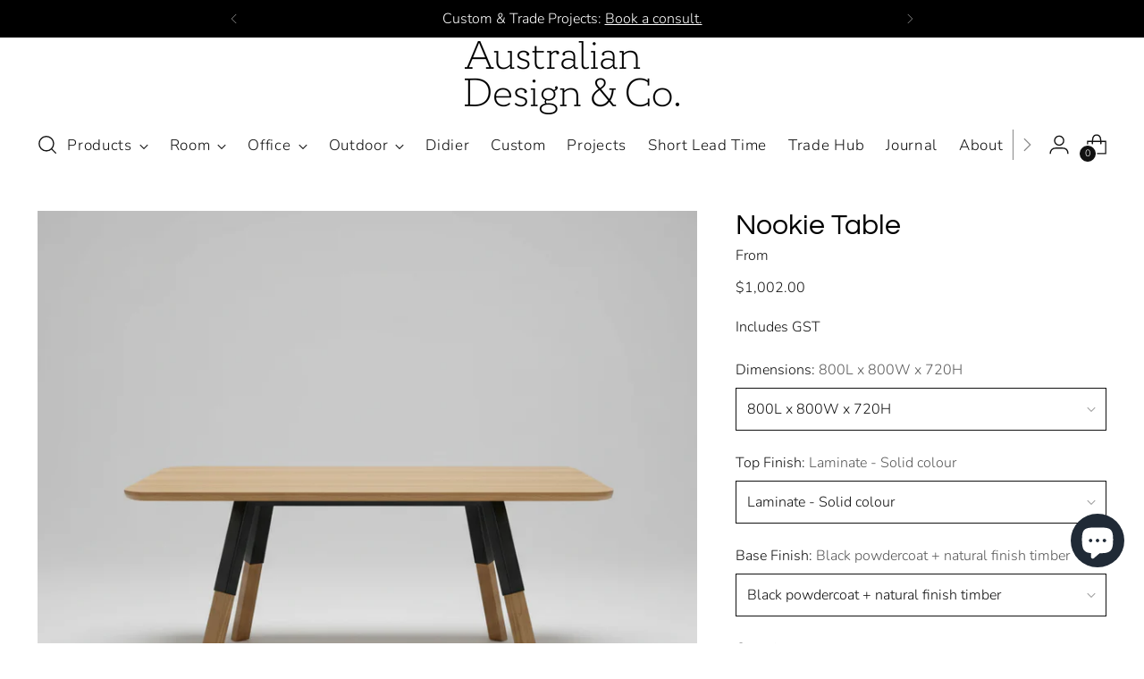

--- FILE ---
content_type: text/html; charset=utf-8
request_url: https://australiandesignandco.au/products/nookie-table
body_size: 71009
content:
<!doctype html>

<!--
  ___                 ___           ___           ___
       /  /\                     /__/\         /  /\         /  /\
      /  /:/_                    \  \:\       /  /:/        /  /::\
     /  /:/ /\  ___     ___       \  \:\     /  /:/        /  /:/\:\
    /  /:/ /:/ /__/\   /  /\  ___  \  \:\   /  /:/  ___   /  /:/  \:\
   /__/:/ /:/  \  \:\ /  /:/ /__/\  \__\:\ /__/:/  /  /\ /__/:/ \__\:\
   \  \:\/:/    \  \:\  /:/  \  \:\ /  /:/ \  \:\ /  /:/ \  \:\ /  /:/
    \  \::/      \  \:\/:/    \  \:\  /:/   \  \:\  /:/   \  \:\  /:/
     \  \:\       \  \::/      \  \:\/:/     \  \:\/:/     \  \:\/:/
      \  \:\       \__\/        \  \::/       \  \::/       \  \::/
       \__\/                     \__\/         \__\/         \__\/

  --------------------------------------------------------------------
  #  Stiletto v2.2.2
  #  Documentation: https://fluorescent.co/help/stiletto/
  #  Purchase: https://themes.shopify.com/themes/stiletto/
  #  A product by Fluorescent: https://fluorescent.co/
  --------------------------------------------------------------------
-->

<html class="no-js" lang="en" style="--announcement-height: 1px;">
  <head>
    <meta name="facebook-domain-verification" content="52233dats8303ca84jnrj52r8n1r3o" />
     <!-- Google tag (gtag.js) -->
    <script async src="https://www.googletagmanager.com/gtag/js?id=G-C0FDR4B3J0"></script>
    <script>
      window.dataLayer = window.dataLayer || [];
      function gtag(){dataLayer.push(arguments);}
      gtag('js', new Date());

      gtag('config', 'G-C0FDR4B3J0');
    </script>

 <!-- Google Tag Manager -->
<script>(function(w,d,s,l,i){w[l]=w[l]||[];w[l].push({'gtm.start':
new Date().getTime(),event:'gtm.js'});var f=d.getElementsByTagName(s)[0],
j=d.createElement(s),dl=l!='dataLayer'?'&l='+l:'';j.async=true;j.src=
'https://www.googletagmanager.com/gtm.js?id='+i+dl;f.parentNode.insertBefore(j,f);
})(window,document,'script','dataLayer','GTM-P2WJCP7');</script>
<!-- End Google Tag Manager -->

    <!-- Google tag (gtag.js) -->
    <script async src="https://www.googletagmanager.com/gtag/js?id=G-3R4F2P6L55"></script>
   <!-- Google tag (gtag.js) -->
<script async src="https://www.googletagmanager.com/gtag/js?id=AW-11225917834"></script>
<script>
  window.dataLayer = window.dataLayer || [];
  function gtag(){dataLayer.push(arguments);}
  gtag('js', new Date());

  gtag('config', 'AW-11225917834');
</script>

 <script>
      window.dataLayer = window.dataLayer || [];
      function gtag(){dataLayer.push(arguments);}
      gtag('js', new Date());

      gtag('config', 'G-3R4F2P6L55');
    </script>
    <meta charset="UTF-8">
    <meta http-equiv="X-UA-Compatible" content="IE=edge,chrome=1">
    <meta name="viewport" content="width=device-width,initial-scale=1">
    




  <meta name="description" content="Nookie table offered in bar, dining and coffee heights with laminate top, powdercoated metal frame and solid timber legs. Custom sizes and finishes available.">



    <link rel="canonical" href="https://australiandesignandco.au/products/nookie-table">
    <link rel="preconnect" href="https://cdn.shopify.com" crossorigin><link rel="shortcut icon" href="//australiandesignandco.au/cdn/shop/files/Favicon_7.png?crop=center&height=32&v=1759618925&width=32" type="image/png"><title>Nookie Table Laminate Top with Metal Frame and Timber Legs</title>

    





  
  
  
  
  




<meta property="og:url" content="https://australiandesignandco.au/products/nookie-table">
<meta property="og:site_name" content="Australian Design &amp; Co.">
<meta property="og:type" content="product">
<meta property="og:title" content="Nookie Table">
<meta property="og:description" content="Nookie table offered in bar, dining and coffee heights with laminate top, powdercoated metal frame and solid timber legs. Custom sizes and finishes available.">
<meta property="og:image" content="http://australiandesignandco.au/cdn/shop/files/edited-image_53.png?v=1758516147&width=1024">
<meta property="og:image:secure_url" content="https://australiandesignandco.au/cdn/shop/files/edited-image_53.png?v=1758516147&width=1024">
<meta property="og:price:amount" content="1,002.00">
<meta property="og:price:currency" content="AUD">

<meta name="twitter:title" content="Nookie Table">
<meta name="twitter:description" content="Nookie table offered in bar, dining and coffee heights with laminate top, powdercoated metal frame and solid timber legs. Custom sizes and finishes available.">
<meta name="twitter:card" content="summary_large_image">
<meta name="twitter:image" content="https://australiandesignandco.au/cdn/shop/files/edited-image_53.png?v=1758516147&width=1024">
<meta name="twitter:image:width" content="480">
<meta name="twitter:image:height" content="480">


    <script>
  console.log('Stiletto v2.2.2 by Fluorescent');

  document.documentElement.className = document.documentElement.className.replace('no-js', '');
  if (window.matchMedia(`(prefers-reduced-motion: reduce)`) === true || window.matchMedia(`(prefers-reduced-motion: reduce)`).matches === true) {
    document.documentElement.classList.add('prefers-reduced-motion');
  } else {
    document.documentElement.classList.add('do-anim');
  }

  window.theme = {
    version: 'v2.2.2',
    themeName: 'Stiletto',
    moneyFormat: "${{amount}}",
    strings: {
      name: "Australian Design \u0026amp; Co.",
      accessibility: {
        play_video: "Play",
        pause_video: "Pause",
        range_lower: "Lower",
        range_upper: "Upper"
      },
      product: {
        no_shipping_rates: "Shipping rate unavailable",
        country_placeholder: "Country\/Region",
        review: "Write a review"
      },
      products: {
        product: {
          unavailable: "Unavailable",
          unitPrice: "Unit price",
          unitPriceSeparator: "per",
          sku: "SKU"
        }
      },
      cart: {
        editCartNote: "Edit order notes",
        addCartNote: "Add order notes",
        quantityError: "You have the maximum number of this product in your cart"
      },
      pagination: {
        viewing: "You’re viewing {{ of }} of {{ total }}",
        products: "products",
        results: "results"
      }
    },
    routes: {
      root: "/",
      cart: {
        base: "/cart",
        add: "/cart/add",
        change: "/cart/change",
        update: "/cart/update",
        clear: "/cart/clear",
        // Manual routes until Shopify adds support
        shipping: "/cart/shipping_rates",
      },
      // Manual routes until Shopify adds support
      products: "/products",
      productRecommendations: "/recommendations/products",
      predictive_search_url: '/search/suggest',
    },
    icons: {
      chevron: "\u003cspan class=\"icon icon-new icon-chevron \"\u003e\n  \u003csvg viewBox=\"0 0 24 24\" fill=\"none\" xmlns=\"http:\/\/www.w3.org\/2000\/svg\"\u003e\u003cpath d=\"M1.875 7.438 12 17.563 22.125 7.438\" stroke=\"currentColor\" stroke-width=\"2\"\/\u003e\u003c\/svg\u003e\n\u003c\/span\u003e\n\n",
      close: "\u003cspan class=\"icon icon-new icon-close \"\u003e\n  \u003csvg viewBox=\"0 0 24 24\" fill=\"none\" xmlns=\"http:\/\/www.w3.org\/2000\/svg\"\u003e\u003cpath d=\"M2.66 1.34 2 .68.68 2l.66.66 1.32-1.32zm18.68 21.32.66.66L23.32 22l-.66-.66-1.32 1.32zm1.32-20 .66-.66L22 .68l-.66.66 1.32 1.32zM1.34 21.34.68 22 2 23.32l.66-.66-1.32-1.32zm0-18.68 10 10 1.32-1.32-10-10-1.32 1.32zm11.32 10 10-10-1.32-1.32-10 10 1.32 1.32zm-1.32-1.32-10 10 1.32 1.32 10-10-1.32-1.32zm0 1.32 10 10 1.32-1.32-10-10-1.32 1.32z\" fill=\"currentColor\"\/\u003e\u003c\/svg\u003e\n\u003c\/span\u003e\n\n",
      zoom: "\u003cspan class=\"icon icon-new icon-zoom \"\u003e\n  \u003csvg viewBox=\"0 0 24 24\" fill=\"none\" xmlns=\"http:\/\/www.w3.org\/2000\/svg\"\u003e\u003cpath d=\"M10.3,19.71c5.21,0,9.44-4.23,9.44-9.44S15.51,.83,10.3,.83,.86,5.05,.86,10.27s4.23,9.44,9.44,9.44Z\" fill=\"none\" stroke=\"currentColor\" stroke-linecap=\"round\" stroke-miterlimit=\"10\" stroke-width=\"1.63\"\/\u003e\n          \u003cpath d=\"M5.05,10.27H15.54\" fill=\"none\" stroke=\"currentColor\" stroke-miterlimit=\"10\" stroke-width=\"1.63\"\/\u003e\n          \u003cpath class=\"cross-up\" d=\"M10.3,5.02V15.51\" fill=\"none\" stroke=\"currentColor\" stroke-miterlimit=\"10\" stroke-width=\"1.63\"\/\u003e\n          \u003cpath d=\"M16.92,16.9l6.49,6.49\" fill=\"none\" stroke=\"currentColor\" stroke-miterlimit=\"10\" stroke-width=\"1.63\"\/\u003e\u003c\/svg\u003e\n\u003c\/span\u003e\n\n"
    },
    coreData: {
      n: "Stiletto",
      v: "v2.2.2",
    }
  }

  
</script>

    <style>
  @font-face {
  font-family: Nunito;
  font-weight: 300;
  font-style: normal;
  font-display: swap;
  src: url("//australiandesignandco.au/cdn/fonts/nunito/nunito_n3.c1d7c2242f5519d084eafc479d7cc132bcc8c480.woff2") format("woff2"),
       url("//australiandesignandco.au/cdn/fonts/nunito/nunito_n3.d543cae3671591d99f8b7ed9ea9ca8387fc73b09.woff") format("woff");
}

  @font-face {
  font-family: Questrial;
  font-weight: 400;
  font-style: normal;
  font-display: swap;
  src: url("//australiandesignandco.au/cdn/fonts/questrial/questrial_n4.66abac5d8209a647b4bf8089b0451928ef144c07.woff2") format("woff2"),
       url("//australiandesignandco.au/cdn/fonts/questrial/questrial_n4.e86c53e77682db9bf4b0ee2dd71f214dc16adda4.woff") format("woff");
}

  
  @font-face {
  font-family: Nunito;
  font-weight: 300;
  font-style: normal;
  font-display: swap;
  src: url("//australiandesignandco.au/cdn/fonts/nunito/nunito_n3.c1d7c2242f5519d084eafc479d7cc132bcc8c480.woff2") format("woff2"),
       url("//australiandesignandco.au/cdn/fonts/nunito/nunito_n3.d543cae3671591d99f8b7ed9ea9ca8387fc73b09.woff") format("woff");
}

  @font-face {
  font-family: Nunito;
  font-weight: 600;
  font-style: normal;
  font-display: swap;
  src: url("//australiandesignandco.au/cdn/fonts/nunito/nunito_n6.1a6c50dce2e2b3b0d31e02dbd9146b5064bea503.woff2") format("woff2"),
       url("//australiandesignandco.au/cdn/fonts/nunito/nunito_n6.6b124f3eac46044b98c99f2feb057208e260962f.woff") format("woff");
}

  @font-face {
  font-family: Nunito;
  font-weight: 300;
  font-style: italic;
  font-display: swap;
  src: url("//australiandesignandco.au/cdn/fonts/nunito/nunito_i3.11db3ddffd5485d801b7a5d8a24c3b0e446751f1.woff2") format("woff2"),
       url("//australiandesignandco.au/cdn/fonts/nunito/nunito_i3.7f37c552f86f3fb4c0aae0353840b033f9f464a0.woff") format("woff");
}

  @font-face {
  font-family: Nunito;
  font-weight: 600;
  font-style: italic;
  font-display: swap;
  src: url("//australiandesignandco.au/cdn/fonts/nunito/nunito_i6.79bb6a51553d3b72598bab76aca3c938e7c6ac54.woff2") format("woff2"),
       url("//australiandesignandco.au/cdn/fonts/nunito/nunito_i6.9ad010b13940d2fa0d660e3029dd144c52772c10.woff") format("woff");
}


  :root {
    --color-text: #111111;
    --color-text-8-percent: rgba(17, 17, 17, 0.08);  
    --color-text-alpha: rgba(17, 17, 17, 0.35);
    --color-text-meta: rgba(17, 17, 17, 0.6);
    --color-text-link: #111111;
    --color-text-error: #D02F2E;
    --color-text-success: #478947;

    --color-background: #ffffff;
    --color-background-semi-transparent-80: rgba(255, 255, 255, 0.8);
    --color-background-semi-transparent-90: rgba(255, 255, 255, 0.9);

    --color-background-transparent: rgba(255, 255, 255, 0);
    --color-border: #111111;
    --color-border-meta: rgba(17, 17, 17, 0.6);
    --color-overlay: rgba(0, 0, 0, 0.7);

    --color-background-meta: #f5f5f5;
    --color-background-meta-alpha: rgba(245, 245, 245, 0.6);
    --color-background-darker-meta: #e8e8e8;
    --color-background-darker-meta-alpha: rgba(232, 232, 232, 0.6);
    --color-background-placeholder: #e8e8e8;
    --color-background-placeholder-lighter: #f0f0f0;
    --color-foreground-placeholder: rgba(17, 17, 17, 0.4);

    --color-border-input: #111111;
    --color-border-input-alpha: rgba(17, 17, 17, 0.25);
    --color-text-input: #111111;
    --color-text-input-alpha: rgba(17, 17, 17, 0.04);

    --color-text-button: #ffffff;

    --color-background-button: #111111;
    --color-background-button-alpha: rgba(17, 17, 17, 0.6);
    --color-background-outline-button-alpha: rgba(17, 17, 17, 0.1);
    --color-background-button-hover: #444444;

    --color-icon: rgba(17, 17, 17, 0.4);
    --color-icon-darker: rgba(17, 17, 17, 0.6);

    --color-text-sale-badge: #414141;
    --color-background-sold-badge: #414141;
    --color-text-sold-badge: #ffffff;

    --color-text-header: #111111;
    --color-text-header-half-transparent: rgba(17, 17, 17, 0.5);

    --color-background-header: #ffffff;
    --color-background-header-transparent: rgba(255, 255, 255, 0);
    --color-icon-header: #111111;
    --color-shadow-header: rgba(0, 0, 0, 0.15);

    --color-background-footer: #000000;
    --color-text-footer: #ffffff;
    --color-text-footer-subdued: rgba(255, 255, 255, 0.7);

    --color-products-sale-price: #000000;
    --color-products-rating-star: #000000;

    --color-products-stock-good: #3c9342;
    --color-products-stock-medium: #A77A06;
    --color-products-stock-bad: #A70100;
    --color-products-stock-bad: #A70100;

    --font-logo: Nunito, sans-serif;
    --font-logo-weight: 300;
    --font-logo-style: normal;
    --logo-text-transform: none;
    --logo-letter-spacing: 0.0em;

    --font-heading: Questrial, sans-serif;
    --font-heading-weight: 400;
    --font-heading-style: normal;
    --font-heading-text-transform: none;
    --font-heading-base-letter-spacing: 0.0em;
    --font-heading-base-size: 42px;

    --font-body: Nunito, sans-serif;
    --font-body-weight: 300;
    --font-body-style: normal;
    --font-body-italic: italic;
    --font-body-bold-weight: 600;
    --font-body-base-letter-spacing: 0.0em;
    --font-body-base-size: 16px;

    /* Typography */
    --line-height-heading: 1.1;
    --line-height-subheading: 1.33;
    --line-height-body: 1.5;

    --logo-font-size: 
clamp(1.8375rem, 1.5111878453038674rem + 1.3922651933701657vw, 2.625rem)
;

    --font-size-navigation-base: 17px;
    --font-navigation-base-letter-spacing: 0.04em;
    --font-navigation-base-text-transform: none;

    --font-size-heading-display-1: 
clamp(3.54375rem, 3.3805939226519337rem + 0.6961325966850829vw, 3.9375rem)
;
    --font-size-heading-display-2: 
clamp(3.1492125rem, 3.004221132596685rem + 0.6186298342541438vw, 3.499125rem)
;
    --font-size-heading-display-3: 
clamp(2.7560925rem, 2.6292005801104974rem + 0.5414055248618784vw, 3.062325rem)
;
    --font-size-heading-1-base: 
clamp(2.3625rem, 2.253729281767956rem + 0.4640883977900552vw, 2.625rem)
;
    --font-size-heading-2-base: 
clamp(2.0671875rem, 1.9720131215469614rem + 0.40607734806629836vw, 2.296875rem)
;
    --font-size-heading-3-base: 
clamp(1.771875rem, 1.6902969613259669rem + 0.34806629834254144vw, 1.96875rem)
;
    --font-size-heading-4-base: 
clamp(1.3773375rem, 1.3139241712707181rem + 0.2705635359116022vw, 1.530375rem)
;
    --font-size-heading-5-base: 
clamp(1.18125rem, 1.126864640883978rem + 0.2320441988950276vw, 1.3125rem)
;
    --font-size-heading-6-base: 
clamp(0.9828rem, 0.9375513812154697rem + 0.19306077348066297vw, 1.092rem)
;
    --font-size-body-400: 
clamp(1.5827rem, 1.5481834254143647rem + 0.1472707182320442vw, 1.666rem)
;
    --font-size-body-350: 
clamp(1.47725rem, 1.4450331491712707rem + 0.1374585635359116vw, 1.555rem)
;
    --font-size-body-300: 
clamp(1.3718rem, 1.3418828729281769rem + 0.127646408839779vw, 1.444rem)
;
    --font-size-body-250: 
clamp(1.26635rem, 1.2387325966850828rem + 0.1178342541436464vw, 1.333rem)
;
    --font-size-body-200: 
clamp(1.1609rem, 1.135582320441989rem + 0.1080220994475138vw, 1.222rem)
;
    --font-size-body-150: 
clamp(1.05545rem, 1.032432044198895rem + 0.09820994475138121vw, 1.111rem)
;
    --font-size-body-100: 
clamp(0.95rem, 0.9292817679558011rem + 0.08839779005524862vw, 1.0rem)
;
    --font-size-body-75: 
clamp(0.8436rem, 0.8252022099447514rem + 0.07849723756906077vw, 0.888rem)
;
    --font-size-body-60: 
clamp(0.78109rem, 0.7640554696132597rem + 0.07268066298342542vw, 0.8222rem)
;
    --font-size-body-50: 
clamp(0.73815rem, 0.7220519337016574rem + 0.06868508287292817vw, 0.777rem)
;
    --font-size-body-25: 
clamp(0.6859rem, 0.6709414364640884rem + 0.0638232044198895vw, 0.722rem)
;
    --font-size-body-20: 
clamp(0.6327rem, 0.6189016574585635rem + 0.05887292817679558vw, 0.666rem)
;

    /* Buttons */
    
      --button-padding-multiplier: 1;
      --font-size-button: var(--font-size-body-50);
      --font-size-button-x-small: var(--font-size-body-25);
    

    --font-button-text-transform: uppercase;
    --button-letter-spacing: 0.05em;
    --line-height-button: 1.45;

    /* Product badges */
    
      --font-size-product-badge: var(--font-size-body-20);
    

    --font-product-badge-text-transform: uppercase;

    /* Product listing titles */
    
      --font-size-listing-title: var(--font-size-body-100);
    

    --font-product-listing-title-text-transform: none;
    --font-product-listing-title-base-letter-spacing: 0.05em;

    /* Shopify pay specific */
    --payment-terms-background-color: #f5f5f5;
  }

  @supports not (font-size: clamp(10px, 3.3vw, 20px)) {
    :root {
      --logo-font-size: 
2.23125rem
;
      --font-size-heading-display-1: 
3.740625rem
;
      --font-size-heading-display-2: 
3.32416875rem
;
      --font-size-heading-display-3: 
2.90920875rem
;
      --font-size-heading-1-base: 
2.49375rem
;
      --font-size-heading-2-base: 
2.18203125rem
;
      --font-size-heading-3-base: 
1.8703125rem
;
      --font-size-heading-4-base: 
1.45385625rem
;
      --font-size-heading-5-base: 
1.246875rem
;
      --font-size-heading-6-base: 
1.0374rem
;
      --font-size-body-400: 
1.62435rem
;
      --font-size-body-350: 
1.516125rem
;
      --font-size-body-300: 
1.4079rem
;
      --font-size-body-250: 
1.299675rem
;
      --font-size-body-200: 
1.19145rem
;
      --font-size-body-150: 
1.083225rem
;
      --font-size-body-100: 
0.975rem
;
      --font-size-body-75: 
0.8658rem
;
      --font-size-body-60: 
0.801645rem
;
      --font-size-body-50: 
0.757575rem
;
      --font-size-body-25: 
0.70395rem
;
      --font-size-body-20: 
0.64935rem
;
    }
  }


.product-badge[data-handle="rapid"]{
        color: #000000;
      }
    
</style>

<script>
  flu = window.flu || {};
  flu.chunks = {
    photoswipe: "//australiandesignandco.au/cdn/shop/t/44/assets/photoswipe-chunk.js?v=5630051195468424621749620776",
    swiper: "//australiandesignandco.au/cdn/shop/t/44/assets/swiper-chunk.js?v=73725226959832986321749620776",
    nouislider: "//australiandesignandco.au/cdn/shop/t/44/assets/nouislider-chunk.js?v=119160367387469102641749620776",
    polyfillInert: "//australiandesignandco.au/cdn/shop/t/44/assets/polyfill-inert-chunk.js?v=9775187524458939151749620776",
    polyfillResizeObserver: "//australiandesignandco.au/cdn/shop/t/44/assets/polyfill-resize-observer-chunk.js?v=49253094118087005231749620776",
  };
</script>





  <script type="module" src="//australiandesignandco.au/cdn/shop/t/44/assets/theme.js?v=127939328901221277541762703015"></script>







<meta name="viewport" content="width=device-width,initial-scale=1">
<script defer>
  var defineVH = function () {
    document.documentElement.style.setProperty('--vh', window.innerHeight * 0.01 + 'px');
  };
  window.addEventListener('resize', defineVH);
  window.addEventListener('orientationchange', defineVH);
  defineVH();
</script>

<link href="//australiandesignandco.au/cdn/shop/t/44/assets/theme.css?v=129311423375881834701749620776" rel="stylesheet" type="text/css" media="all" />
<link href="//australiandesignandco.au/cdn/shop/t/44/assets/custom.css?v=105997007003712207781749620776" rel="stylesheet" type="text/css" media="all" />
<script>window.performance && window.performance.mark && window.performance.mark('shopify.content_for_header.start');</script><meta name="google-site-verification" content="aPsP4-LD-rB-MPBpB8U65hKWoRX-KRvg0V_S7cEMXhQ">
<meta name="facebook-domain-verification" content="bjsyvs8dhmt2rm4bbdzszph71v7ese">
<meta id="shopify-digital-wallet" name="shopify-digital-wallet" content="/3189145713/digital_wallets/dialog">
<meta name="shopify-checkout-api-token" content="baf87c6c1594456985e6bb48cd78205f">
<link rel="alternate" type="application/json+oembed" href="https://australiandesignandco.au/products/nookie-table.oembed">
<script async="async" src="/checkouts/internal/preloads.js?locale=en-AU"></script>
<link rel="preconnect" href="https://shop.app" crossorigin="anonymous">
<script async="async" src="https://shop.app/checkouts/internal/preloads.js?locale=en-AU&shop_id=3189145713" crossorigin="anonymous"></script>
<script id="shopify-features" type="application/json">{"accessToken":"baf87c6c1594456985e6bb48cd78205f","betas":["rich-media-storefront-analytics"],"domain":"australiandesignandco.au","predictiveSearch":true,"shopId":3189145713,"locale":"en"}</script>
<script>var Shopify = Shopify || {};
Shopify.shop = "catapult-design.myshopify.com";
Shopify.locale = "en";
Shopify.currency = {"active":"AUD","rate":"1.0"};
Shopify.country = "AU";
Shopify.theme = {"name":"GW | [Orbit]New update Stiletto with WC-04-0...","id":133754028145,"schema_name":"Stiletto","schema_version":"2.2.2","theme_store_id":null,"role":"main"};
Shopify.theme.handle = "null";
Shopify.theme.style = {"id":null,"handle":null};
Shopify.cdnHost = "australiandesignandco.au/cdn";
Shopify.routes = Shopify.routes || {};
Shopify.routes.root = "/";</script>
<script type="module">!function(o){(o.Shopify=o.Shopify||{}).modules=!0}(window);</script>
<script>!function(o){function n(){var o=[];function n(){o.push(Array.prototype.slice.apply(arguments))}return n.q=o,n}var t=o.Shopify=o.Shopify||{};t.loadFeatures=n(),t.autoloadFeatures=n()}(window);</script>
<script>
  window.ShopifyPay = window.ShopifyPay || {};
  window.ShopifyPay.apiHost = "shop.app\/pay";
  window.ShopifyPay.redirectState = null;
</script>
<script id="shop-js-analytics" type="application/json">{"pageType":"product"}</script>
<script defer="defer" async type="module" src="//australiandesignandco.au/cdn/shopifycloud/shop-js/modules/v2/client.init-shop-cart-sync_BdyHc3Nr.en.esm.js"></script>
<script defer="defer" async type="module" src="//australiandesignandco.au/cdn/shopifycloud/shop-js/modules/v2/chunk.common_Daul8nwZ.esm.js"></script>
<script type="module">
  await import("//australiandesignandco.au/cdn/shopifycloud/shop-js/modules/v2/client.init-shop-cart-sync_BdyHc3Nr.en.esm.js");
await import("//australiandesignandco.au/cdn/shopifycloud/shop-js/modules/v2/chunk.common_Daul8nwZ.esm.js");

  window.Shopify.SignInWithShop?.initShopCartSync?.({"fedCMEnabled":true,"windoidEnabled":true});

</script>
<script>
  window.Shopify = window.Shopify || {};
  if (!window.Shopify.featureAssets) window.Shopify.featureAssets = {};
  window.Shopify.featureAssets['shop-js'] = {"shop-cart-sync":["modules/v2/client.shop-cart-sync_QYOiDySF.en.esm.js","modules/v2/chunk.common_Daul8nwZ.esm.js"],"init-fed-cm":["modules/v2/client.init-fed-cm_DchLp9rc.en.esm.js","modules/v2/chunk.common_Daul8nwZ.esm.js"],"shop-button":["modules/v2/client.shop-button_OV7bAJc5.en.esm.js","modules/v2/chunk.common_Daul8nwZ.esm.js"],"init-windoid":["modules/v2/client.init-windoid_DwxFKQ8e.en.esm.js","modules/v2/chunk.common_Daul8nwZ.esm.js"],"shop-cash-offers":["modules/v2/client.shop-cash-offers_DWtL6Bq3.en.esm.js","modules/v2/chunk.common_Daul8nwZ.esm.js","modules/v2/chunk.modal_CQq8HTM6.esm.js"],"shop-toast-manager":["modules/v2/client.shop-toast-manager_CX9r1SjA.en.esm.js","modules/v2/chunk.common_Daul8nwZ.esm.js"],"init-shop-email-lookup-coordinator":["modules/v2/client.init-shop-email-lookup-coordinator_UhKnw74l.en.esm.js","modules/v2/chunk.common_Daul8nwZ.esm.js"],"pay-button":["modules/v2/client.pay-button_DzxNnLDY.en.esm.js","modules/v2/chunk.common_Daul8nwZ.esm.js"],"avatar":["modules/v2/client.avatar_BTnouDA3.en.esm.js"],"init-shop-cart-sync":["modules/v2/client.init-shop-cart-sync_BdyHc3Nr.en.esm.js","modules/v2/chunk.common_Daul8nwZ.esm.js"],"shop-login-button":["modules/v2/client.shop-login-button_D8B466_1.en.esm.js","modules/v2/chunk.common_Daul8nwZ.esm.js","modules/v2/chunk.modal_CQq8HTM6.esm.js"],"init-customer-accounts-sign-up":["modules/v2/client.init-customer-accounts-sign-up_C8fpPm4i.en.esm.js","modules/v2/client.shop-login-button_D8B466_1.en.esm.js","modules/v2/chunk.common_Daul8nwZ.esm.js","modules/v2/chunk.modal_CQq8HTM6.esm.js"],"init-shop-for-new-customer-accounts":["modules/v2/client.init-shop-for-new-customer-accounts_CVTO0Ztu.en.esm.js","modules/v2/client.shop-login-button_D8B466_1.en.esm.js","modules/v2/chunk.common_Daul8nwZ.esm.js","modules/v2/chunk.modal_CQq8HTM6.esm.js"],"init-customer-accounts":["modules/v2/client.init-customer-accounts_dRgKMfrE.en.esm.js","modules/v2/client.shop-login-button_D8B466_1.en.esm.js","modules/v2/chunk.common_Daul8nwZ.esm.js","modules/v2/chunk.modal_CQq8HTM6.esm.js"],"shop-follow-button":["modules/v2/client.shop-follow-button_CkZpjEct.en.esm.js","modules/v2/chunk.common_Daul8nwZ.esm.js","modules/v2/chunk.modal_CQq8HTM6.esm.js"],"lead-capture":["modules/v2/client.lead-capture_BntHBhfp.en.esm.js","modules/v2/chunk.common_Daul8nwZ.esm.js","modules/v2/chunk.modal_CQq8HTM6.esm.js"],"checkout-modal":["modules/v2/client.checkout-modal_CfxcYbTm.en.esm.js","modules/v2/chunk.common_Daul8nwZ.esm.js","modules/v2/chunk.modal_CQq8HTM6.esm.js"],"shop-login":["modules/v2/client.shop-login_Da4GZ2H6.en.esm.js","modules/v2/chunk.common_Daul8nwZ.esm.js","modules/v2/chunk.modal_CQq8HTM6.esm.js"],"payment-terms":["modules/v2/client.payment-terms_MV4M3zvL.en.esm.js","modules/v2/chunk.common_Daul8nwZ.esm.js","modules/v2/chunk.modal_CQq8HTM6.esm.js"]};
</script>
<script>(function() {
  var isLoaded = false;
  function asyncLoad() {
    if (isLoaded) return;
    isLoaded = true;
    var urls = ["https:\/\/app.popt.in\/pixel.js?id=5ab0628eb958b\u0026shop=catapult-design.myshopify.com","https:\/\/tools.luckyorange.com\/core\/lo.js?site-id=b1b50b12\u0026shop=catapult-design.myshopify.com","https:\/\/api-na1.hubapi.com\/scriptloader\/v1\/6555112.js?shop=catapult-design.myshopify.com"];
    for (var i = 0; i < urls.length; i++) {
      var s = document.createElement('script');
      s.type = 'text/javascript';
      s.async = true;
      s.src = urls[i];
      var x = document.getElementsByTagName('script')[0];
      x.parentNode.insertBefore(s, x);
    }
  };
  if(window.attachEvent) {
    window.attachEvent('onload', asyncLoad);
  } else {
    window.addEventListener('load', asyncLoad, false);
  }
})();</script>
<script id="__st">var __st={"a":3189145713,"offset":39600,"reqid":"fe114a2b-8aba-410c-8497-2fb55a60d74a-1768941465","pageurl":"australiandesignandco.au\/products\/nookie-table","u":"7a8f41b6d36b","p":"product","rtyp":"product","rid":6841893912689};</script>
<script>window.ShopifyPaypalV4VisibilityTracking = true;</script>
<script id="captcha-bootstrap">!function(){'use strict';const t='contact',e='account',n='new_comment',o=[[t,t],['blogs',n],['comments',n],[t,'customer']],c=[[e,'customer_login'],[e,'guest_login'],[e,'recover_customer_password'],[e,'create_customer']],r=t=>t.map((([t,e])=>`form[action*='/${t}']:not([data-nocaptcha='true']) input[name='form_type'][value='${e}']`)).join(','),a=t=>()=>t?[...document.querySelectorAll(t)].map((t=>t.form)):[];function s(){const t=[...o],e=r(t);return a(e)}const i='password',u='form_key',d=['recaptcha-v3-token','g-recaptcha-response','h-captcha-response',i],f=()=>{try{return window.sessionStorage}catch{return}},m='__shopify_v',_=t=>t.elements[u];function p(t,e,n=!1){try{const o=window.sessionStorage,c=JSON.parse(o.getItem(e)),{data:r}=function(t){const{data:e,action:n}=t;return t[m]||n?{data:e,action:n}:{data:t,action:n}}(c);for(const[e,n]of Object.entries(r))t.elements[e]&&(t.elements[e].value=n);n&&o.removeItem(e)}catch(o){console.error('form repopulation failed',{error:o})}}const l='form_type',E='cptcha';function T(t){t.dataset[E]=!0}const w=window,h=w.document,L='Shopify',v='ce_forms',y='captcha';let A=!1;((t,e)=>{const n=(g='f06e6c50-85a8-45c8-87d0-21a2b65856fe',I='https://cdn.shopify.com/shopifycloud/storefront-forms-hcaptcha/ce_storefront_forms_captcha_hcaptcha.v1.5.2.iife.js',D={infoText:'Protected by hCaptcha',privacyText:'Privacy',termsText:'Terms'},(t,e,n)=>{const o=w[L][v],c=o.bindForm;if(c)return c(t,g,e,D).then(n);var r;o.q.push([[t,g,e,D],n]),r=I,A||(h.body.append(Object.assign(h.createElement('script'),{id:'captcha-provider',async:!0,src:r})),A=!0)});var g,I,D;w[L]=w[L]||{},w[L][v]=w[L][v]||{},w[L][v].q=[],w[L][y]=w[L][y]||{},w[L][y].protect=function(t,e){n(t,void 0,e),T(t)},Object.freeze(w[L][y]),function(t,e,n,w,h,L){const[v,y,A,g]=function(t,e,n){const i=e?o:[],u=t?c:[],d=[...i,...u],f=r(d),m=r(i),_=r(d.filter((([t,e])=>n.includes(e))));return[a(f),a(m),a(_),s()]}(w,h,L),I=t=>{const e=t.target;return e instanceof HTMLFormElement?e:e&&e.form},D=t=>v().includes(t);t.addEventListener('submit',(t=>{const e=I(t);if(!e)return;const n=D(e)&&!e.dataset.hcaptchaBound&&!e.dataset.recaptchaBound,o=_(e),c=g().includes(e)&&(!o||!o.value);(n||c)&&t.preventDefault(),c&&!n&&(function(t){try{if(!f())return;!function(t){const e=f();if(!e)return;const n=_(t);if(!n)return;const o=n.value;o&&e.removeItem(o)}(t);const e=Array.from(Array(32),(()=>Math.random().toString(36)[2])).join('');!function(t,e){_(t)||t.append(Object.assign(document.createElement('input'),{type:'hidden',name:u})),t.elements[u].value=e}(t,e),function(t,e){const n=f();if(!n)return;const o=[...t.querySelectorAll(`input[type='${i}']`)].map((({name:t})=>t)),c=[...d,...o],r={};for(const[a,s]of new FormData(t).entries())c.includes(a)||(r[a]=s);n.setItem(e,JSON.stringify({[m]:1,action:t.action,data:r}))}(t,e)}catch(e){console.error('failed to persist form',e)}}(e),e.submit())}));const S=(t,e)=>{t&&!t.dataset[E]&&(n(t,e.some((e=>e===t))),T(t))};for(const o of['focusin','change'])t.addEventListener(o,(t=>{const e=I(t);D(e)&&S(e,y())}));const B=e.get('form_key'),M=e.get(l),P=B&&M;t.addEventListener('DOMContentLoaded',(()=>{const t=y();if(P)for(const e of t)e.elements[l].value===M&&p(e,B);[...new Set([...A(),...v().filter((t=>'true'===t.dataset.shopifyCaptcha))])].forEach((e=>S(e,t)))}))}(h,new URLSearchParams(w.location.search),n,t,e,['guest_login'])})(!1,!0)}();</script>
<script integrity="sha256-4kQ18oKyAcykRKYeNunJcIwy7WH5gtpwJnB7kiuLZ1E=" data-source-attribution="shopify.loadfeatures" defer="defer" src="//australiandesignandco.au/cdn/shopifycloud/storefront/assets/storefront/load_feature-a0a9edcb.js" crossorigin="anonymous"></script>
<script crossorigin="anonymous" defer="defer" src="//australiandesignandco.au/cdn/shopifycloud/storefront/assets/shopify_pay/storefront-65b4c6d7.js?v=20250812"></script>
<script data-source-attribution="shopify.dynamic_checkout.dynamic.init">var Shopify=Shopify||{};Shopify.PaymentButton=Shopify.PaymentButton||{isStorefrontPortableWallets:!0,init:function(){window.Shopify.PaymentButton.init=function(){};var t=document.createElement("script");t.src="https://australiandesignandco.au/cdn/shopifycloud/portable-wallets/latest/portable-wallets.en.js",t.type="module",document.head.appendChild(t)}};
</script>
<script data-source-attribution="shopify.dynamic_checkout.buyer_consent">
  function portableWalletsHideBuyerConsent(e){var t=document.getElementById("shopify-buyer-consent"),n=document.getElementById("shopify-subscription-policy-button");t&&n&&(t.classList.add("hidden"),t.setAttribute("aria-hidden","true"),n.removeEventListener("click",e))}function portableWalletsShowBuyerConsent(e){var t=document.getElementById("shopify-buyer-consent"),n=document.getElementById("shopify-subscription-policy-button");t&&n&&(t.classList.remove("hidden"),t.removeAttribute("aria-hidden"),n.addEventListener("click",e))}window.Shopify?.PaymentButton&&(window.Shopify.PaymentButton.hideBuyerConsent=portableWalletsHideBuyerConsent,window.Shopify.PaymentButton.showBuyerConsent=portableWalletsShowBuyerConsent);
</script>
<script data-source-attribution="shopify.dynamic_checkout.cart.bootstrap">document.addEventListener("DOMContentLoaded",(function(){function t(){return document.querySelector("shopify-accelerated-checkout-cart, shopify-accelerated-checkout")}if(t())Shopify.PaymentButton.init();else{new MutationObserver((function(e,n){t()&&(Shopify.PaymentButton.init(),n.disconnect())})).observe(document.body,{childList:!0,subtree:!0})}}));
</script>
<link id="shopify-accelerated-checkout-styles" rel="stylesheet" media="screen" href="https://australiandesignandco.au/cdn/shopifycloud/portable-wallets/latest/accelerated-checkout-backwards-compat.css" crossorigin="anonymous">
<style id="shopify-accelerated-checkout-cart">
        #shopify-buyer-consent {
  margin-top: 1em;
  display: inline-block;
  width: 100%;
}

#shopify-buyer-consent.hidden {
  display: none;
}

#shopify-subscription-policy-button {
  background: none;
  border: none;
  padding: 0;
  text-decoration: underline;
  font-size: inherit;
  cursor: pointer;
}

#shopify-subscription-policy-button::before {
  box-shadow: none;
}

      </style>

<script>window.performance && window.performance.mark && window.performance.mark('shopify.content_for_header.end');</script>
    <meta name="google-site-verification" content="5ukiRUwDwPBscu7JEb_xfwuPxVEADIo-tcV3J4NIVVs" />

    <script type="application/ld+json">
{
  "@context": "https://schema.org",
  "@type": "Organization",
  "name": "Australian Design &amp; Co.",
  "url": "https://australiandesignandco.au",
  
  "logo": "//australiandesignandco.au/cdn/shop/files/AustralianDesign_Co_Logo_Inverted.png?v=1759620606&width=400",
  
  
  "contactPoint": [{
    "@type": "ContactPoint",
    "email": "info@adandco.au",
    "contactType": "customer support"
  }],
  
  
  "sameAs": [
    
    
      "https://www.facebook.com/australiandesignandco",
    
      "https://au.pinterest.com/AustralianDesignCo",
    
      "https://www.instagram.com/australiandesignco.au",
    
      "https://www.tiktok.com/@australiandesignandco",
    
      "https://www.linkedin.com/company/australian-design-co"
    
  ],
  
  "address": {
    "@type": "PostalAddress",
    "streetAddress": "Shop 2, Eddy Avenue, Central Station",
    "addressLocality": "Sydney",
    "addressRegion": "New South Wales",
    "postalCode": "2000",
    "addressCountry": "Australia"
  }
}
</script>

    <!-- Mazing cdn -->
    <script defer type="text/javascript" src="https://cdn.mazing.link/mzg-in.js"></script>
  <!-- BEGIN app block: shopify://apps/smart-seo/blocks/smartseo/7b0a6064-ca2e-4392-9a1d-8c43c942357b --><meta name="smart-seo-integrated" content="true" /><!-- metatagsSavedToSEOFields: true --><!-- BEGIN app snippet: smartseo.custom.schemas.jsonld --><!-- END app snippet --><!-- END app block --><!-- BEGIN app block: shopify://apps/klaviyo-email-marketing-sms/blocks/klaviyo-onsite-embed/2632fe16-c075-4321-a88b-50b567f42507 -->












  <script async src="https://static.klaviyo.com/onsite/js/WasimJ/klaviyo.js?company_id=WasimJ"></script>
  <script>!function(){if(!window.klaviyo){window._klOnsite=window._klOnsite||[];try{window.klaviyo=new Proxy({},{get:function(n,i){return"push"===i?function(){var n;(n=window._klOnsite).push.apply(n,arguments)}:function(){for(var n=arguments.length,o=new Array(n),w=0;w<n;w++)o[w]=arguments[w];var t="function"==typeof o[o.length-1]?o.pop():void 0,e=new Promise((function(n){window._klOnsite.push([i].concat(o,[function(i){t&&t(i),n(i)}]))}));return e}}})}catch(n){window.klaviyo=window.klaviyo||[],window.klaviyo.push=function(){var n;(n=window._klOnsite).push.apply(n,arguments)}}}}();</script>

  
    <script id="viewed_product">
      if (item == null) {
        var _learnq = _learnq || [];

        var MetafieldReviews = null
        var MetafieldYotpoRating = null
        var MetafieldYotpoCount = null
        var MetafieldLooxRating = null
        var MetafieldLooxCount = null
        var okendoProduct = null
        var okendoProductReviewCount = null
        var okendoProductReviewAverageValue = null
        try {
          // The following fields are used for Customer Hub recently viewed in order to add reviews.
          // This information is not part of __kla_viewed. Instead, it is part of __kla_viewed_reviewed_items
          MetafieldReviews = {};
          MetafieldYotpoRating = null
          MetafieldYotpoCount = null
          MetafieldLooxRating = null
          MetafieldLooxCount = null

          okendoProduct = null
          // If the okendo metafield is not legacy, it will error, which then requires the new json formatted data
          if (okendoProduct && 'error' in okendoProduct) {
            okendoProduct = null
          }
          okendoProductReviewCount = okendoProduct ? okendoProduct.reviewCount : null
          okendoProductReviewAverageValue = okendoProduct ? okendoProduct.reviewAverageValue : null
        } catch (error) {
          console.error('Error in Klaviyo onsite reviews tracking:', error);
        }

        var item = {
          Name: "Nookie Table",
          ProductID: 6841893912689,
          Categories: ["20% Trade Discount","Bar Tables","Dining","Dining Tables","Made in Australia","Meeting Tables","Office","Project Pricing Brochure","Project: Bankstown Sports Club","Project: Southern Cross Club","Quick Order","Shop by room","Tables"],
          ImageURL: "https://australiandesignandco.au/cdn/shop/files/edited-image_53_grande.png?v=1758516147",
          URL: "https://australiandesignandco.au/products/nookie-table",
          Brand: "Australian Design \u0026 Co. Trade",
          Price: "$1,002.00",
          Value: "1,002.00",
          CompareAtPrice: "$0.00"
        };
        _learnq.push(['track', 'Viewed Product', item]);
        _learnq.push(['trackViewedItem', {
          Title: item.Name,
          ItemId: item.ProductID,
          Categories: item.Categories,
          ImageUrl: item.ImageURL,
          Url: item.URL,
          Metadata: {
            Brand: item.Brand,
            Price: item.Price,
            Value: item.Value,
            CompareAtPrice: item.CompareAtPrice
          },
          metafields:{
            reviews: MetafieldReviews,
            yotpo:{
              rating: MetafieldYotpoRating,
              count: MetafieldYotpoCount,
            },
            loox:{
              rating: MetafieldLooxRating,
              count: MetafieldLooxCount,
            },
            okendo: {
              rating: okendoProductReviewAverageValue,
              count: okendoProductReviewCount,
            }
          }
        }]);
      }
    </script>
  




  <script>
    window.klaviyoReviewsProductDesignMode = false
  </script>







<!-- END app block --><!-- BEGIN app block: shopify://apps/hulk-form-builder/blocks/app-embed/b6b8dd14-356b-4725-a4ed-77232212b3c3 --><!-- BEGIN app snippet: hulkapps-formbuilder-theme-ext --><script type="text/javascript">
  
  if (typeof window.formbuilder_customer != "object") {
        window.formbuilder_customer = {}
  }

  window.hulkFormBuilder = {
    form_data: {"form_IhY10LeIBerYruZAgEdZQQ":{"uuid":"IhY10LeIBerYruZAgEdZQQ","form_name":"Banquettes","form_data":{"div_back_gradient_1":"#fff","div_back_gradient_2":"#fff","back_color":"#fff","form_title":"","form_submit":"Submit","after_submit":"hideAndmessage","after_submit_msg":"\u003cp\u003eThank you for filling out the Custom Banquette form!\u003c\/p\u003e\n\n\u003cp\u003eWe will get to work on your quote and get back to you soon.\u003c\/p\u003e\n","captcha_enable":"no","label_style":"blockLabels","input_border_radius":"2","back_type":"transparent","input_back_color":"#fff","input_back_color_hover":"#fff","back_shadow":"none","label_font_clr":"#1e1e1e","input_font_clr":"#878484","button_align":"fullBtn","button_clr":"#fff","button_back_clr":"#333333","button_border_radius":"2","form_width":"1000px","form_border_size":"2","form_border_clr":"#c7c7c7","form_border_radius":"1","label_font_size":"17","input_font_size":"15","button_font_size":"17","form_padding":"35","input_border_color":"#ccc","input_border_color_hover":"#ccc","btn_border_clr":"#333333","btn_border_size":"1","form_name":"Banquettes","":"","form_access_message":"\u003cp\u003ePlease login to access the form\u003cbr\u003eDo not have an account? Create account\u003c\/p\u003e","label_font_family":"Questrial","advance_css":"","admin_email_date_default":"no","formElements":[{"Conditions":{},"type":"headings","position":0,"label":"Label (4)","headings":"\u003cp\u003e\u003cspan style=\"color:#000000;\"\u003e\u003cem\u003ePlease select your configuration\u0026nbsp;to see further options\u003c\/em\u003e\u003c\/span\u003e\u003c\/p\u003e\n","page_number":1},{"Conditions":{},"type":"radio","position":1,"label":"Configuration","halfwidth":"no","values":"Single sided\nBack-to-back","elementCost":{},"page_number":1,"required":"yes"},{"Conditions":{"SelectedElemenet":"Configuration","SelectedElemenetCount":1,"SelectedValues":["Single sided"]},"type":"lineBreak","position":2,"label":"Label (39)","page_number":1},{"Conditions":{"SelectedElemenet":"Configuration","SelectedElemenetCount":1,"SelectedValues":["Single sided"]},"type":"raw_html","position":3,"label":"Label (10)","rowHtmlCode":"\u003cp\u003e\u003cspan style=\"color:#000000;\"\u003e\u003cstrong\u003eDesign Options:\u003c\/strong\u003e\u003c\/span\u003e\u003c\/p\u003e\n\n\u003cp\u003eOptions below have been included as a guide to get you started but feel free to get creative! If you can\u0026#39;t find one that suits your project, upload\u0026nbsp;your inspiration pictures at the end of the form to show us your vision. We\u0026#39;d be delighted\u0026nbsp;to discuss any new ideas and bring them to life for you.\u003c\/p\u003e\n\n\u003cp\u003e\u003cimg src=\"https:\/\/cdn.shopify.com\/s\/files\/1\/0031\/8914\/5713\/files\/Design_type_-_single_sided.jpg?v=1709774332\" \/\u003e\u003c\/p\u003e\n","page_number":1},{"Conditions":{"SelectedElemenet":"Configuration","SelectedElemenetCount":1,"SelectedValues":["Single sided"]},"type":"radio","position":4,"label":"Choose  single sided design type*","values":"Type A\nType B\nType C\nType D\nType E\nType F\nType G\nType H\nType I","elementCost":{},"page_number":1},{"type":"raw_html","position":5,"label":"Label (11)","rowHtmlCode":"\u003cp\u003eFront View Type A\u003c\/p\u003e\n\n\u003cp\u003e\u003cimg src=\"https:\/\/cdn.shopify.com\/s\/files\/1\/0031\/8914\/5713\/files\/Front_views_-_single_sided-Type_A.jpg?v=1709781398\" width=\"600\" \/\u003e\u003c\/p\u003e\n","page_number":1,"Conditions":{"SelectedElemenet":"Choose  single sided design type*","SelectedElemenetCount":4,"SelectedValues":["Type A"]}},{"type":"raw_html","position":6,"label":"Label (15)","rowHtmlCode":"\u003cp\u003eFront View Type B\u003c\/p\u003e\n\n\u003cp\u003e\u003cimg src=\"https:\/\/cdn.shopify.com\/s\/files\/1\/0031\/8914\/5713\/files\/Front_views_-_single_sided-Type_B.jpg?v=1709781397\" width=\"600\" \/\u003e\u003c\/p\u003e\n","page_number":1,"Conditions":{"SelectedElemenet":"Choose  single sided design type*","SelectedElemenetCount":4,"SelectedValues":["Type B"]}},{"type":"raw_html","position":7,"label":"Label (17)","rowHtmlCode":"\u003cp\u003eFront View Type C\u003c\/p\u003e\n\n\u003cp\u003e\u003cimg src=\"https:\/\/cdn.shopify.com\/s\/files\/1\/0031\/8914\/5713\/files\/Front_views_-_single_sided-Type_C.jpg?v=1709781396\" width=\"600\" \/\u003e\u003c\/p\u003e\n","page_number":1,"Conditions":{"SelectedElemenet":"Choose  single sided design type*","SelectedElemenetCount":4,"SelectedValues":["Type C"]}},{"type":"raw_html","position":8,"label":"Label (19)","rowHtmlCode":"\u003cp\u003eFront View Type D\u003c\/p\u003e\n\n\u003cp\u003e\u003cimg src=\"https:\/\/cdn.shopify.com\/s\/files\/1\/0031\/8914\/5713\/files\/Front_views_-_single_sided-Type_D.jpg?v=1709781398\" width=\"600\" \/\u003e\u003c\/p\u003e\n","page_number":1,"Conditions":{"SelectedElemenet":"Choose  single sided design type*","SelectedElemenetCount":4,"SelectedValues":["Type D"]}},{"type":"raw_html","position":9,"label":"Label (20)","rowHtmlCode":"\u003cp\u003eFront View Type E\u003c\/p\u003e\n\n\u003cp\u003e\u003cimg src=\"https:\/\/cdn.shopify.com\/s\/files\/1\/0031\/8914\/5713\/files\/Front_views_-_single_sided-Type_E.jpg?v=1709781397\" width=\"600\" \/\u003e\u003c\/p\u003e\n","page_number":1,"Conditions":{"SelectedElemenet":"Choose  single sided design type*","SelectedElemenetCount":4,"SelectedValues":["Type E"]}},{"type":"raw_html","position":10,"label":"Label (21)","rowHtmlCode":"\u003cp\u003eFront View Type F\u003c\/p\u003e\n\n\u003cp\u003e\u003cimg src=\"https:\/\/cdn.shopify.com\/s\/files\/1\/0031\/8914\/5713\/files\/Front_views_-_single_sided-Type_F.jpg?v=1709781398\" width=\"600\" \/\u003e\u003c\/p\u003e\n","page_number":1,"Conditions":{"SelectedElemenet":"Choose  single sided design type*","SelectedElemenetCount":4,"SelectedValues":["Type F"]}},{"type":"raw_html","position":11,"label":"Label (21)","rowHtmlCode":"\u003cp\u003eFront View Type G\u003c\/p\u003e\n\n\u003cp\u003e\u003cimg src=\"https:\/\/cdn.shopify.com\/s\/files\/1\/0031\/8914\/5713\/files\/Front_views_-_single_sided-Type_G.jpg?v=1709781393\" width=\"600\" \/\u003e\u003c\/p\u003e\n","page_number":1,"Conditions":{"SelectedElemenet":"Choose  single sided design type*","SelectedElemenetCount":4,"SelectedValues":["Type G"]}},{"type":"raw_html","position":12,"label":"Label (22)","rowHtmlCode":"\u003cp\u003eFront View Type H\u003c\/p\u003e\n\n\u003cp\u003e\u003cimg src=\"https:\/\/cdn.shopify.com\/s\/files\/1\/0031\/8914\/5713\/files\/Front_views_-_single_sided-Type_H.jpg?v=1709781394\" width=\"600\" \/\u003e\u003c\/p\u003e\n","page_number":1,"Conditions":{"SelectedElemenet":"Choose  single sided design type*","SelectedElemenetCount":4,"SelectedValues":["Type H"]}},{"type":"raw_html","position":13,"label":"Label (23)","rowHtmlCode":"\u003cp\u003eFront View Type I\u003c\/p\u003e\n\n\u003cp\u003e\u003cimg src=\"https:\/\/cdn.shopify.com\/s\/files\/1\/0031\/8914\/5713\/files\/Front_views_-_single_sided-Type_I.jpg?v=1709781398\" width=\"600\" \/\u003e\u003c\/p\u003e\n","page_number":1,"Conditions":{"SelectedElemenet":"Choose  single sided design type*","SelectedElemenetCount":4,"SelectedValues":["Type I"]}},{"Conditions":{"SelectedElemenet":"Configuration","SelectedElemenetCount":1,"SelectedValues":["Back-to-back"]},"type":"lineBreak","position":14,"label":"Label (14)","page_number":1},{"Conditions":{"SelectedElemenet":"Configuration","SelectedElemenetCount":1,"SelectedValues":["Back-to-back"]},"type":"raw_html","position":15,"label":"Label (13)","rowHtmlCode":"\u003cp\u003e\u003cspan style=\"color:#000000;\"\u003e\u003cstrong\u003eDesign Options:\u003c\/strong\u003e\u003c\/span\u003e\u003c\/p\u003e\n\n\u003cp\u003eOptions below have been included as a guide to get you started but feel free to get creative! If you can\u0026#39;t find one that suits your project, upload\u0026nbsp;your inspiration pictures at the end of the form to show us your vision. We\u0026#39;d be delighted\u0026nbsp;to discuss any new ideas and bring them to life for you.\u003c\/p\u003e\n\n\u003cp\u003e\u003cimg src=\"https:\/\/cdn.shopify.com\/s\/files\/1\/0031\/8914\/5713\/files\/Design_type_-_Back-to-back.jpg?v=1709781709\" \/\u003e\u003c\/p\u003e\n","page_number":1},{"Conditions":{"SelectedElemenet":"Configuration","SelectedElemenetCount":1,"SelectedValues":["Back-to-back"]},"type":"radio","position":16,"label":"Choose  back-to-back design type*","values":"Type A\nType B\nType C\nType D\nType E\nType F\nType G\nType H\nType I","elementCost":{},"page_number":1},{"Conditions":{"SelectedElemenet":"Choose  back-to-back design type*","SelectedElemenetCount":16,"SelectedValues":["Type A"]},"type":"raw_html","position":17,"label":"Label (25)","page_number":1,"rowHtmlCode":"\u003cp\u003eFront View Type A\u003c\/p\u003e\n\n\u003cp\u003e\u003cimg src=\"https:\/\/cdn.shopify.com\/s\/files\/1\/0031\/8914\/5713\/files\/Front_views_-btb-Type-A.jpg?v=1709787918\" width=\"500\" \/\u003e\u003c\/p\u003e\n"},{"Conditions":{"SelectedElemenet":"Choose  back-to-back design type*","SelectedElemenetCount":16,"SelectedValues":["Type B"]},"type":"raw_html","position":18,"label":"Label (26)","page_number":1,"rowHtmlCode":"\u003cp\u003eFront View Type B\u003c\/p\u003e\n\n\u003cp\u003e\u003cimg src=\"https:\/\/cdn.shopify.com\/s\/files\/1\/0031\/8914\/5713\/files\/Front_views_-btb-Type-B.jpg?v=1709787915\" width=\"600\" \/\u003e\u003c\/p\u003e\n"},{"Conditions":{"SelectedElemenet":"Choose  back-to-back design type*","SelectedElemenetCount":16,"SelectedValues":["Type C"]},"type":"raw_html","position":19,"label":"Label (27)","page_number":1,"rowHtmlCode":"\u003cp\u003eFront View Type C\u003c\/p\u003e\n\n\u003cp\u003e\u003cimg src=\"https:\/\/cdn.shopify.com\/s\/files\/1\/0031\/8914\/5713\/files\/Front_views_-btb-Type-C.jpg?v=1709787915\" width=\"500\" \/\u003e\u003c\/p\u003e\n"},{"Conditions":{"SelectedElemenet":"Choose  back-to-back design type*","SelectedElemenetCount":16,"SelectedValues":["Type D"]},"type":"raw_html","position":20,"label":"Label (28)","page_number":1,"rowHtmlCode":"\u003cp\u003eFront View Type D\u003c\/p\u003e\n\n\u003cp\u003e\u003cimg src=\"https:\/\/cdn.shopify.com\/s\/files\/1\/0031\/8914\/5713\/files\/Front_views_-btb-Type-D.jpg?v=1709787917\" width=\"500\" \/\u003e\u003c\/p\u003e\n"},{"Conditions":{"SelectedElemenet":"Choose  back-to-back design type*","SelectedElemenetCount":16,"SelectedValues":["Type E"]},"type":"raw_html","position":21,"label":"Label (29)","page_number":1,"rowHtmlCode":"\u003cp\u003eFront View Type E\u003c\/p\u003e\n\n\u003cp\u003e\u003cimg src=\"https:\/\/cdn.shopify.com\/s\/files\/1\/0031\/8914\/5713\/files\/Front_views_-btb-Type-E.jpg?v=1709787918\" width=\"500\" \/\u003e\u003c\/p\u003e\n"},{"Conditions":{"SelectedElemenet":"Choose  back-to-back design type*","SelectedElemenetCount":16,"SelectedValues":["Type F"]},"type":"raw_html","position":22,"label":"Label (30)","page_number":1,"rowHtmlCode":"\u003cp\u003eFront View Type F\u003c\/p\u003e\n\n\u003cp\u003e\u003cimg src=\"https:\/\/cdn.shopify.com\/s\/files\/1\/0031\/8914\/5713\/files\/Front_views_-btb-Type-F.jpg?v=1709787917\" width=\"500\" \/\u003e\u003c\/p\u003e\n"},{"Conditions":{"SelectedElemenet":"Choose  back-to-back design type*","SelectedElemenetCount":16,"SelectedValues":["Type G"]},"type":"raw_html","position":23,"label":"Label (31)","page_number":1,"rowHtmlCode":"\u003cp\u003eFront View Type G\u003c\/p\u003e\n\n\u003cp\u003e\u003cimg src=\"https:\/\/cdn.shopify.com\/s\/files\/1\/0031\/8914\/5713\/files\/Front_views_-btb-Type-G.jpg?v=1709787915\" width=\"500\" \/\u003e\u003c\/p\u003e\n"},{"Conditions":{"SelectedElemenet":"Choose  back-to-back design type*","SelectedElemenetCount":16,"SelectedValues":["Type H"]},"type":"raw_html","position":24,"label":"Label (32)","page_number":1,"rowHtmlCode":"\u003cp\u003eFront View Type H\u003c\/p\u003e\n\n\u003cp\u003e\u003cimg src=\"https:\/\/cdn.shopify.com\/s\/files\/1\/0031\/8914\/5713\/files\/Front_views_-btb-Type-H.jpg?v=1709787915\" width=\"500\" \/\u003e\u003c\/p\u003e\n"},{"Conditions":{"SelectedElemenet":"Choose  back-to-back design type*","SelectedElemenetCount":16,"SelectedValues":["Type I"]},"type":"raw_html","position":25,"label":"Label (33)","page_number":1,"rowHtmlCode":"\u003cp\u003eFront View Type I\u003c\/p\u003e\n\n\u003cp\u003e\u003cimg src=\"https:\/\/cdn.shopify.com\/s\/files\/1\/0031\/8914\/5713\/files\/Front_views_-btb-Type-I.jpg?v=1709787917\" width=\"700\" \/\u003e\u003c\/p\u003e\n"},{"Conditions":{},"type":"text","position":26,"label":"Length","required":"yes","infoMessage":"Standard seat depth clearance as well as seat height will be quoted at 450mm unless specified otherwise.","page_number":1},{"Conditions":{"SelectedElemenet":"Configuration","SelectedElemenetCount":1,"SelectedValues":["Single sided"]},"type":"radio","position":27,"label":"Installation Type","values":"Free standing\nWall-mounted","elementCost":{},"required":"yes","page_number":1},{"Conditions":{},"type":"space","position":28,"label":"Label (35)","page_number":1},{"Conditions":{},"type":"radio","position":29,"label":"Upholstery","values":"Fabric\/Vinyl\nLeather\nCombination","elementCost":{},"required":"yes","page_number":1},{"Conditions":{},"type":"space","position":30,"label":"Label (37)","page_number":1},{"Conditions":{},"type":"textarea","position":31,"label":"Additional Details (if any)","page_number":1,"placeholder":"For example: stitch lines at every 200mm on back cushions or match Type A cushions with Type F base","infoMessage":"Laminate components will be quoted in Laminex Calm Oak and  metal components in black powder coat unless specified otherwise."},{"Conditions":{},"type":"image","position":32,"label":"Add  your own reference image (optional)","imageMultiple":"yes","imagenoMultiple":"3","enable_drag_and_drop":"yes","page_number":1,"halfwidth":"no"},{"Conditions":{},"type":"text","position":33,"label":"Project reference","required":"yes","page_number":1,"halfwidth":"yes"},{"Conditions":{},"type":"text","position":34,"label":"Budget","page_number":1,"halfwidth":"yes"},{"Conditions":{},"type":"text","position":35,"label":"Project completion date","page_number":1,"halfwidth":"no","infoMessage":"Please keep in mind that the lead time for Custom Banquettes is 10-12 weeks"},{"Conditions":{},"type":"headings","position":36,"label":"Label (34)","headings":"\u003ch5\u003eCONTACT DETAILS\u003c\/h5\u003e\n","page_number":1},{"Conditions":{},"type":"text","position":37,"label":"Name","required":"yes","halfwidth":"yes","page_number":1},{"Conditions":{},"type":"email","position":38,"required":"yes","email_confirm":"yes","label":"Email","email_validate_field":"no","page_number":1,"halfwidth":"yes"},{"Conditions":{},"type":"phone","position":39,"label":"Phone","required":"yes","default_country_code":"Australia +61","page_number":1}]},"is_spam_form":false,"shop_uuid":"2nYvimUNuDkQKwHOeGqgig","shop_timezone":"Australia\/Sydney","shop_id":71092,"shop_is_after_submit_enabled":true,"shop_shopify_plan":"Shopify","shop_shopify_domain":"catapult-design.myshopify.com"},"form_xu4LpJlvleFHghtx1KTwWg":{"uuid":"xu4LpJlvleFHghtx1KTwWg","form_name":"Call back request for Banquettes","form_data":{"div_back_gradient_1":"#fff","div_back_gradient_2":"#fff","back_color":"#f1e6cc","form_title":"","form_submit":"Submit","after_submit":"hideAndmessage","after_submit_msg":"\u003cp\u003e\u003cspan style=\"color:#aa6d3f;\"\u003eThank you, we\u0026#39;ll be in touch soon!\u003c\/span\u003e\u003c\/p\u003e\n","captcha_enable":"no","label_style":"inlineLabels","input_border_radius":"2","back_type":"transparent","input_back_color":"#fff","input_back_color_hover":"#fff","back_shadow":"none","label_font_clr":"#706e6e","input_font_clr":"#333333","button_align":"fullBtn","button_clr":"#fff","button_back_clr":"#333333","button_border_radius":"2","form_width":"600px","form_border_size":"2","form_border_clr":"#ffffff","form_border_radius":"1","label_font_size":"14","input_font_size":"12","button_font_size":"14","form_padding":0,"input_border_color":"#ccc","input_border_color_hover":"#ccc","btn_border_clr":"#333333","btn_border_size":"1","form_name":"Call back request for Banquettes","":"marcela@adandco.au","form_access_message":"\u003cp\u003ePlease login to access the form\u003cbr\u003eDo not have an account? Create account\u003c\/p\u003e","admin_email_date_default":"no","formElements":[{"Conditions":{},"type":"text","position":0,"label":"Name","halfwidth":"yes","required":"yes","page_number":1},{"Conditions":{},"type":"text","position":1,"label":"Contact number","required":"yes","page_number":1,"halfwidth":"yes"}]},"is_spam_form":false,"shop_uuid":"2nYvimUNuDkQKwHOeGqgig","shop_timezone":"Australia\/Sydney","shop_id":71092,"shop_is_after_submit_enabled":true,"shop_shopify_plan":"Shopify","shop_shopify_domain":"catapult-design.myshopify.com"},"form__ifAjQyH5XmAPmPU3XGCdQ":{"uuid":"_ifAjQyH5XmAPmPU3XGCdQ","form_name":"Enquiries","form_data":{"div_back_gradient_1":"#fff","div_back_gradient_2":"#fff","back_color":"#f5f2ec","form_title":"\u003cp\u003e\u003cbig\u003e\u003csmall\u003e\u003cstrong\u003eEnquiries\u003c\/strong\u003e\u003c\/small\u003e\u003c\/big\u003e\u003c\/p\u003e\n","form_submit":"Submit","after_submit":"hideAndmessage","after_submit_msg":"\u003cp\u003eThank you for your enquiry, we will get back to you soon!\u003c\/p\u003e\n","captcha_enable":"no","label_style":"inlineLabels","input_border_radius":"1","back_type":"color","input_back_color":"#fff","input_back_color_hover":"#fff","back_shadow":"none","label_font_clr":"#363636","input_font_clr":"#363636","button_align":"rightBtn","button_clr":"#fff","button_back_clr":"#111111","button_border_radius":0,"form_width":"100%","form_border_size":0,"form_border_clr":"#ffffff","form_border_radius":0,"label_font_size":"12","input_font_size":"12","button_font_size":"14","form_padding":"12","input_border_color":"#949292","input_border_color_hover":"#e9e2e2","btn_border_clr":"#111111","btn_border_size":0,"form_name":"Enquiries","":"aaron@catapultdesign.net.au","form_access_message":"\u003cp\u003ePlease login to access the form\u003cbr\u003eDo not have an account? Create account\u003c\/p\u003e","form_description":"","monthly_email":"ananyaa@catapultdesign.net.au","label_font_family":"Montserrat","input_font_family":"Montserrat","captcha_align":"left","advance_css":".form_title_div {\n    font-size: 10px !important;\n    font-weight: bold !important;\n}\n","admin_email_date_default":"no","formElements":[{"type":"text","position":0,"label":"First Name","customClass":"","halfwidth":"no","Conditions":{},"page_number":1,"centerfield":"no","shopifyField":"first_name"},{"type":"email","position":1,"label":"Email","required":"yes","email_confirm":"yes","Conditions":{},"centerfield":"no","halfwidth":"no","page_number":1},{"Conditions":{},"type":"text","position":2,"label":"Phone","required":"yes","halfwidth":"no","page_number":1},{"type":"textarea","position":3,"label":"Message","required":"yes","Conditions":{},"page_number":1,"halfwidth":"no"}]},"is_spam_form":false,"shop_uuid":"2nYvimUNuDkQKwHOeGqgig","shop_timezone":"Australia\/Sydney","shop_id":71092,"shop_is_after_submit_enabled":true,"shop_shopify_plan":"Shopify","shop_shopify_domain":"catapult-design.myshopify.com"}},
    shop_data: {"shop_2nYvimUNuDkQKwHOeGqgig":{"shop_uuid":"2nYvimUNuDkQKwHOeGqgig","shop_timezone":"Australia\/Sydney","shop_id":71092,"shop_is_after_submit_enabled":true,"shop_shopify_plan":"Shopify","shop_shopify_domain":"catapult-design.myshopify.com","shop_created_at":"2022-09-13T20:25:09.751-05:00","is_skip_metafield":true,"shop_deleted":false,"shop_disabled":false}},
    settings_data: {"shop_settings":{"shop_customise_msgs":[],"default_customise_msgs":{"is_required":"is required","thank_you":"Thank you! The form was submitted successfully.","processing":"Processing...","valid_data":"Please provide valid data","valid_email":"Provide valid email format","valid_tags":"HTML Tags are not allowed","valid_phone":"Provide valid phone number","valid_captcha":"Please provide valid captcha response","valid_url":"Provide valid URL","only_number_alloud":"Provide valid number in","number_less":"must be less than","number_more":"must be more than","image_must_less":"Image must be less than 20MB","image_number":"Images allowed","image_extension":"Invalid extension! Please provide image file","error_image_upload":"Error in image upload. Please try again.","error_file_upload":"Error in file upload. Please try again.","your_response":"Your response","error_form_submit":"Error occur.Please try again after sometime.","email_submitted":"Form with this email is already submitted","invalid_email_by_zerobounce":"The email address you entered appears to be invalid. Please check it and try again.","download_file":"Download file","card_details_invalid":"Your card details are invalid","card_details":"Card details","please_enter_card_details":"Please enter card details","card_number":"Card number","exp_mm":"Exp MM","exp_yy":"Exp YY","crd_cvc":"CVV","payment_value":"Payment amount","please_enter_payment_amount":"Please enter payment amount","address1":"Address line 1","address2":"Address line 2","city":"City","province":"Province","zipcode":"Zip code","country":"Country","blocked_domain":"This form does not accept addresses from","file_must_less":"File must be less than 20MB","file_extension":"Invalid extension! Please provide file","only_file_number_alloud":"files allowed","previous":"Previous","next":"Next","must_have_a_input":"Please enter at least one field.","please_enter_required_data":"Please enter required data","atleast_one_special_char":"Include at least one special character","atleast_one_lowercase_char":"Include at least one lowercase character","atleast_one_uppercase_char":"Include at least one uppercase character","atleast_one_number":"Include at least one number","must_have_8_chars":"Must have 8 characters long","be_between_8_and_12_chars":"Be between 8 and 12 characters long","please_select":"Please Select","phone_submitted":"Form with this phone number is already submitted","user_res_parse_error":"Error while submitting the form","valid_same_values":"values must be same","product_choice_clear_selection":"Clear Selection","picture_choice_clear_selection":"Clear Selection","remove_all_for_file_image_upload":"Remove All","invalid_file_type_for_image_upload":"You can't upload files of this type.","invalid_file_type_for_signature_upload":"You can't upload files of this type.","max_files_exceeded_for_file_upload":"You can not upload any more files.","max_files_exceeded_for_image_upload":"You can not upload any more files.","file_already_exist":"File already uploaded","max_limit_exceed":"You have added the maximum number of text fields.","cancel_upload_for_file_upload":"Cancel upload","cancel_upload_for_image_upload":"Cancel upload","cancel_upload_for_signature_upload":"Cancel upload"},"shop_blocked_domains":[]}},
    features_data: {"shop_plan_features":{"shop_plan_features":["unlimited-forms","full-design-customization","export-form-submissions","multiple-recipients-for-form-submissions","multiple-admin-notifications","enable-captcha","unlimited-file-uploads","save-submitted-form-data","set-auto-response-message","conditional-logic","form-banner","save-as-draft-facility","include-user-response-in-admin-email","disable-form-submission","mail-platform-integration","stripe-payment-integration","pre-built-templates","create-customer-account-on-shopify","google-analytics-3-by-tracking-id","facebook-pixel-id","bing-uet-pixel-id","advanced-js","advanced-css","api-available","customize-form-message","hidden-field","restrict-from-submissions-per-one-user","utm-tracking","ratings","privacy-notices","heading","paragraph","shopify-flow-trigger","domain-setup","block-domain","address","html-code","form-schedule","after-submit-script","customize-form-scrolling","on-form-submission-record-the-referrer-url","password","duplicate-the-forms","include-user-response-in-auto-responder-email","elements-add-ons","admin-and-auto-responder-email-with-tokens","email-export","premium-support","google-analytics-4-by-measurement-id","google-ads-for-tracking-conversion","validation-field","file-upload","google-sheets-integration","zapier-integration"]}},
    shop: null,
    shop_id: null,
    plan_features: null,
    validateDoubleQuotes: false,
    assets: {
      extraFunctions: "https://cdn.shopify.com/extensions/019bb5ee-ec40-7527-955d-c1b8751eb060/form-builder-by-hulkapps-50/assets/extra-functions.js",
      extraStyles: "https://cdn.shopify.com/extensions/019bb5ee-ec40-7527-955d-c1b8751eb060/form-builder-by-hulkapps-50/assets/extra-styles.css",
      bootstrapStyles: "https://cdn.shopify.com/extensions/019bb5ee-ec40-7527-955d-c1b8751eb060/form-builder-by-hulkapps-50/assets/theme-app-extension-bootstrap.css"
    },
    translations: {
      htmlTagNotAllowed: "HTML Tags are not allowed",
      sqlQueryNotAllowed: "SQL Queries are not allowed",
      doubleQuoteNotAllowed: "Double quotes are not allowed",
      vorwerkHttpWwwNotAllowed: "The words \u0026#39;http\u0026#39; and \u0026#39;www\u0026#39; are not allowed. Please remove them and try again.",
      maxTextFieldsReached: "You have added the maximum number of text fields.",
      avoidNegativeWords: "Avoid negative words: Don\u0026#39;t use negative words in your contact message.",
      customDesignOnly: "This form is for custom designs requests. For general inquiries please contact our team at info@stagheaddesigns.com",
      zerobounceApiErrorMsg: "We couldn\u0026#39;t verify your email due to a technical issue. Please try again later.",
    }

  }

  

  window.FbThemeAppExtSettingsHash = {}
  
</script><!-- END app snippet --><!-- END app block --><!-- BEGIN app block: shopify://apps/sa-request-a-quote/blocks/app-embed-block/56d84fcb-37c7-4592-bb51-641b7ec5eef0 -->


<script type="text/javascript">
    var config = {"settings":{"app_url":"https:\/\/quote.samita.io","shop_url":"catapult-design.myshopify.com","domain":"australiandesignandco.au","plan":"PREMIUM","version":1,"app_id":"1534793","new_frontend":1,"new_setting":1,"front_shop_url":"australiandesignandco.au","search_template_created":"true","collection_enable":0,"product_enable":1,"rfq_page":"request-for-quote","rfq_history":"quotes-history","lang_translations":[],"lang_translationsFormbuilder":[],"selector":{"productForm":[".home-product form[action*=\"\/cart\/add\"]",".shop-product form[action*=\"\/cart\/add\"]","#shopify-section-featured-product form[action*=\"\/cart\/add\"]","form.apb-product-form",".product-form__buy-buttons form[action*=\"\/cart\/add\"]","product-form form[action*=\"\/cart\/add\"]",".product-form form[action*=\"\/cart\/add\"]",".product-page form[action*=\"\/cart\/add\"]",".product-add form[action*=\"\/cart\/add\"]","[id*=\"ProductSection--\"] form[action*=\"\/cart\/add\"]","form#add-to-cart-form","form.sf-cart__form","form.productForm","form.product-form","form.product-single__form","form.shopify-product-form:not(#product-form-installment)","form.atc-form","form.atc-form-mobile","form[action*=\"\/cart\/add\"]:not([hidden]):not(#product-form-installment)"],"addtocart_selector":"#shopify_add_to_cart,.product-form .btn-cart,.js-product-button-add-to-cart,.shopify-product-form .btn-addtocart,#product-add-to-cart,.shopify-product-form .add_to_cart,.product-details__add-to-cart-button,.shopify-product-form .product-submit,.product-form__cart-buttons,.shopify-product-form input[type=\"submit\"],.js-product-form button[type=\"submit\"],form.product-purchase-form button[type=\"submit\"],#addToCart,#AddToCart,[data-btn-type=\"add-to-cart\"],.default-cart-button__button,.shopify-product-form button[data-add-to-cart],form[data-product-form] .add-to-cart-btn,.product__submit__add,.product-form .add-to-cart-button,.product-form__cart-submit,.shopify-product-form button[data-product-add],#AddToCart--product-template,.product-buy-buttons--cta,.product-form__add-btn,form[data-type=\"add-to-cart-form\"] .product__add-to-cart,.productForm .productForm-submit,.ProductForm__AddToCart,.shopify-product-form .btn--add-to-cart,.ajax-product-form button[data-add-to-cart],.shopify-product-form .product__submit__add,form[data-product-form] .add-to-cart,.product-form .product__submit__add,.shopify-product-form button[type=\"submit\"][data-add-button],.product-form .product-form__add-button,.product-form__submit,.product-single__form .add-to-cart,form#AddToCartForm button#AddToCart,form.shopify-product-form button.add-to-cart,form[action*=\"\/cart\/add\"] [name=\"add\"],form[action*=\"\/cart\/add\"] button#AddToCartDesk, form[data-product-form] button[data-product-add], .product-form--atc-button[data-product-atc], .globo-validationForm, button.single_add_to_cart_button, input#AddToCart-product-template, button[data-action=\"add-to-cart\"], .product-details-wrapper .add-to-cart input, form.product-menu-form .product-menu-button[data-product-menu-button-atc], .product-add input#AddToCart, #product-content #add-to-cart #addToCart, .product-form-submit-wrap .add-to-cart-button, .productForm-block .productForm-submit, .btn-wrapper-c .add, .product-submit input.add-to-cart, .form-element-quantity-submit .form-element-submit-button, .quantity-submit-row__submit input, form#AddToCartForm .product-add input#addToCart, .product__form .product__add-to-cart, #product-description form .product-add .add, .product-add input.button.product-add-available, .globo__validation-default, #product-area .product-details-wrapper .options .selector-wrapper .submit,.product_type_simple add_to_cart_button,.pr_atc,.js-product-button-add-to-cart,.product-cta,.tt-btn-addtocart,.product-card-interaction,.product-item__quick-form,.product--quick-add,.btn--quick[data-add-to-cart],.product-card-btn__btn,.productitem--action-atc,.quick-add-btn,.quick-add-button,.product-item__quick-add-button,add-to-cart,.cartButton,.product_after_shop_loop_buttons,.quick-buy-product-form .pb-button-shadow,.product-form__submit,.quick-add__submit,.product__submit__add,form #AddToCart-product-template, form #AddToCart, form #addToCart-product-template, form .product__add-to-cart-button, form .product-form__cart-submit, form .add-to-cart, form .cart-functions \u003e button, form .productitem--action-atc, form .product-form--atc-button, form .product-menu-button-atc, form .product__add-to-cart, form .add-to-cart-button, form #addToCart, form .product-detail__form__action \u003e button, form .product-form-submit-wrap \u003e input, form .product-form input[type=\"submit\"], form input.submit, form .add_to_cart, form .product-item-quick-shop, form #add-to-cart, form .productForm-submit, form .add-to-cart-btn, form .product-single__add-btn, form .quick-add--add-button, form .product-page--add-to-cart, form .addToCart, form .product-form .form-actions, form .button.add, form button#add, form .addtocart, form .AddtoCart, form .product-add input.add, form button#purchase, form[action*=\"\/cart\/add\"] button[type=\"submit\"], form .product__form button[type=\"submit\"], form #AddToCart--product-template","addToCartTextElement":"[data-add-to-cart-text], [data-button-text], .button-text, *:not(.icon):not(.spinner):not(.no-js):not(.spinner-inner-1):not(.spinner-inner-2):not(.spinner-inner-3)","collectionProductForm":".spf-product__form, form[action*=\"\/cart\/add\"]","collectionAddToCartSelector":".collectionPreorderAddToCartBtn, [type=\"submit\"]:not(.quick-add__submit), [name=\"add\"]:not(.quick-add__submit), .add-to-cart-btn, .pt-btn-addtocart, .js-add-to-cart, .tt-btn-addtocart, .spf-product__form-btn-addtocart, .ProductForm__AddToCart, button.gt_button.gt_product-button--add-to-cart, .button--addToCart","productCollectionItem":".grid__item, .product-item, .card \u003e .card__content .card__information,.collection-product-card,.sf__pcard,.product-item__content,.products .product-col,.pr_list_item,.pr_grid_item,.product-wrap,.tt-layout-product-item .tt-product,.products-grid .grid-item,.product-grid .indiv-product, .product-list [data-product-item],.product-list .product-block,.collection-products .collection-product,.collection__grid-loop .product-index,.product-thumbnail[data-product-thumbnail],.filters-results .product-list .card,.product-loop .product-index,#main-collection-product-grid .product-index,.collection-container .product,.featured-collection .product,.collection__grid-item,.collection-product,[data-product-grid-item],.product-grid-item.product-grid-item--featured,.collection__products .product-grid-item, .collection-alternating-product,.product-list-item, .collection-product-grid [class*=\"column\"],.collection-filters .product-grid-item, .featured-collection__content .featured-collection__item,.collection-grid .grid-item.grid-product,#CollectionProductGrid .collection-list li,.collection__products .product-item,.collection__products .product-item,#main-collection-product-grid .product-loop__item,.product-loop .product-loop__item, .products #ajaxSection c:not(.card-price),#main-collection-products .product,.grid.gap-theme \u003e li,.mainCollectionProductGrid .grid .block-product,.collection-grid-main .items-start \u003e .block, .s-collection__products .c-product-item,.products-grid .product,[data-section-type=\"collection\"] .group.block,.blocklayout .block.product,.sf__pcard,.product-grid .product-block,.product-list .product-block .product-block__inner, .collection.grid .product-item .product-item__wrapper,.collection--body--grid .product--root,.o-layout__item .product-card,.productgrid--items .productgrid--item .productitem,.box__collection,.collection-page__product,.collection-grid__row .product-block .product-block__inner,.ProductList .Grid__Cell .ProductItem .ProductItem__Wrapper,.items .item .item__inner,.grid-flex .product-block,.product-loop .product,.collection__products .product-tile,.product-list .product-item, .product-grid .grid-item .grid-item__content,.collection .product-item, .collection__grid .product-card .product-card-info,.collection-list .block,.collection__products .product-item,.product--root[data-product-view=grid],.grid__wrapper .product-loop__item,.collection__list-item, #CollectionSection .grid-uniform .grid-item, #shopify-section-collection-template .product-item, .collections__products .featured-collections__item, .collection-grid-section:not(.shopify-section),.spf-product-card,.product-grid-item,.productitem, .type-product-grid-item, .product-details, .featured-product-content","productCollectionHref":"h3[data-href*=\"\/products\/\"], div[data-href*=\"\/products\/\"], a.product-block__link[href*=\"\/products\/\"], a.indiv-product__link[href*=\"\/products\/\"], a.thumbnail__link[href*=\"\/products\/\"], a.product-item__link[href*=\"\/products\/\"], a.product-card__link[href*=\"\/products\/\"], a.product-card-link[href*=\"\/products\/\"], a.product-block__image__link[href*=\"\/products\/\"], a.stretched-link[href*=\"\/products\/\"], a.grid-product__link[href*=\"\/products\/\"], a.product-grid-item--link[href*=\"\/products\/\"], a.product-link[href*=\"\/products\/\"], a.product__link[href*=\"\/products\/\"], a.full-unstyled-link[href*=\"\/products\/\"], a.grid-item__link[href*=\"\/products\/\"], a.grid-product__link[href*=\"\/products\/\"], a[data-product-page-link][href*=\"\/products\/\"], a[href*=\"\/products\/\"]:not(.logo-bar__link,.ButtonGroup__Item.Button,.menu-promotion__link,.site-nav__link,.mobile-nav__link,.hero__sidebyside-image-link,.announcement-link,.breadcrumbs-list__link,.single-level-link,.d-none,.icon-twitter,.icon-facebook,.icon-pinterest,#btn,.list-menu__item.link.link--tex,.btnProductQuickview,.index-banner-slides-each,.global-banner-switch,.sub-nav-item-link,.announcement-bar__link)","quickViewSelector":"a.quickview-icon.quickview, .qv-icon, .previewer-button, .sca-qv-button, .product-item__action-button[data-action=\"open-modal\"], .boost-pfs-quickview-btn, .collection-product[data-action=\"show-product\"], button.product-item__quick-shop-button, .product-item__quick-shop-button-wrapper, .open-quick-view, .product-item__action-button[data-action=\"open-modal\"], .tt-btn-quickview, .product-item-quick-shop .available, .quickshop-trigger, .productitem--action-trigger:not(.productitem--action-atc), .quick-product__btn, .thumbnail, .quick_shop, a.sca-qv-button, .overlay, .quick-view, .open-quick-view, [data-product-card-link], a[rel=\"quick-view\"], a.quick-buy, div.quickview-button \u003e a, .block-inner a.more-info, .quick-shop-modal-trigger, a.quick-view-btn, a.spo-quick-view, div.quickView-button, a.product__label--quick-shop, span.trigger-quick-view, a.act-quickview-button, a.product-modal, [data-quickshop-full], [data-quickshop-slim], [data-quickshop-trigger], .quick_view_btn, .js-quickview-trigger, [id*=\"quick-add-template\"], .js-quickbuy-button","quickViewProductForm":".qv-form, .qview-form, .description-wrapper_content, .wx-product-wrapper, #sca-qv-add-item-form, .product-form, #boost-pfs-quickview-cart-form, .product.preview .shopify-product-form, .product-details__form, .gfqv-product-form, #ModalquickView form#modal_quick_view, .quick_view_form, .product_form, .quick-buy__product-form, .quick-shop-modal form[action*=\"\/cart\/add\"], #quick-shop-modal form[action*=\"\/cart\/add\"], .white-popup.quick-view form[action*=\"\/cart\/add\"], .quick-view form[action*=\"\/cart\/add\"], [id*=\"QuickShopModal-\"] form[action*=\"\/cart\/add\"], .quick-shop.active form[action*=\"\/cart\/add\"], .quick-view-panel form[action*=\"\/cart\/add\"], .content.product.preview form[action*=\"\/cart\/add\"], .quickView-wrap form[action*=\"\/cart\/add\"], .quick-modal form[action*=\"\/cart\/add\"], #colorbox form[action*=\"\/cart\/add\"], .product-quick-view form[action*=\"\/cart\/add\"], .quickform, .modal--quickshop-full, .modal--quickshop form[action*=\"\/cart\/add\"], .quick-shop-form, .fancybox-inner form[action*=\"\/cart\/add\"], #quick-view-modal form[action*=\"\/cart\/add\"], [data-product-modal] form[action*=\"\/cart\/add\"], .modal--quick-shop.modal--is-active form[action*=\"\/cart\/add\"]","searchResultSelector":".predictive-search, .search__results__products, .search-bar__results, .predictive-search-results, #PredictiveResults, .search-results-panel, .search-flydown--results, .header-search-results-wrapper, .main_search__popup","searchResultItemSelector":".predictive-search__list-item, .predictive-search__results-list li, ul li, .product-item, .search-bar__results-products .mini-product, .search__product-loop li, .grid-item, .grid-product, .search--result-group .row, .search-flydown--product, .predictive-search-group .grid, .main-search-result, .search-result","price_selector":".sf__pcard-price,.shopify-Price-amount,#price_ppr,.product-page-info__price,.tt-price,.price-box,.product__price-container,.product-meta__price-list-container,.product-item-meta__price-list-container,.collection-product-price,.product__grid__price,.product-grid-item__price,.product-price--wrapper,.price__current,.product-loop-element__price,.product-block__price,[class*=\"product-card-price\"],.ProductMeta__PriceList,.ProductItem__PriceList,.product-detail__price,.price_wrapper,.product__price__wrap,[data-price-wrapper],.product-item__price-list,.product-single__prices,.product-block--price,.product-page--pricing,.current-price,.product-prices,.product-card-prices,.product-price-block,product-price-root,.product--price-container,.product-form__prices,.product-loop__price,.card-price,.product-price-container,.product_after_shop_loop_price,.main-product__price,.product-block-price,span[data-product-price],.block-price,product-price,.price-wrapper,.price__container,#ProductPrice-product-template,#ProductPrice,.product-price,.product__price—reg,#productPrice-product-template,.product__current-price,.product-thumb-caption-price-current,.product-item-caption-price-current,.grid-product__price,.product__price,span.price:not(.mini-cart__content .price),span.product-price,.productitem--price,.product-pricing,span.money,.product-item__price,.product-list-item-price,p.price,div.price,.product-meta__prices,div.product-price,span#price,.price.money,h3.price,a.price,.price-area,.product-item-price,.pricearea,.collectionGrid .collectionBlock-info \u003e p,#ComparePrice,.product--price-wrapper,.product-page--price-wrapper,.color--shop-accent.font-size--s.t--meta.f--main,.ComparePrice,.ProductPrice,.prodThumb .title span:last-child,.product-single__price-product-template,.product-info-price,.price-money,.prod-price,#price-field,.product-grid--price,.prices,.pricing,#product-price,.money-styling,.compare-at-price,.product-item--price,.card__price,.product-card__price,.product-price__price,.product-item__price-wrapper,.product-single__price,.grid-product__price-wrap,a.grid-link p.grid-link__meta,dl.price,.mini-product__price,.predictive-search__price","buynow_selector":".shopify-payment-button","quantity_selector":"[name=\"quantity\"], input.quantity, [name=\"qty\"]","variantSelector":".product-form__variants, .ga-product_variant_select, select[name=\"id\"], input[name=\"id\"], .qview-variants \u003e select, select[name=\"id[]\"], input[name=\"grfqId\"], select[name=\"idGlobo\"]","variantActivator":".product-form__chip-wrapper, .product__swatches [data-swatch-option], .swatch__container .swatch__option, .gf_swatches .gf_swatch, .product-form__controls-group-options select, ul.clickyboxes li, .pf-variant-select, ul.swatches-select li, .product-options__value, .form-check-swatch, button.btn.swatch select.product__variant, .pf-container a, button.variant.option, ul.js-product__variant--container li, .variant-input, .product-variant \u003e ul \u003e li  ,.input--dropdown, .HorizontalList \u003e li, .product-single__swatch__item, .globo-swatch-list ul.value \u003e .select-option, .form-swatch-item, .selector-wrapper select, select.pf-input, ul.swatches-select \u003e li.nt-swatch.swatch_pr_item, ul.gfqv-swatch-values \u003e li, .lh-swatch-select, .swatch-image, .variant-image-swatch, #option-size, .selector-wrapper .replaced, .regular-select-content \u003e .regular-select-item, .radios--input, ul.swatch-view \u003e li \u003e .swatch-selector ,.single-option-selector, .swatch-element input, [data-product-option], .single-option-selector__radio, [data-index^=\"option\"], .SizeSwatchList input, .swatch-panda input[type=radio], .swatch input, .swatch-element input[type=radio], select[id*=\"product-select-\"], select[id|=\"product-select-option\"], [id|=\"productSelect-product\"], [id|=\"ProductSelect-option\"],select[id|=\"product-variants-option\"],select[id|=\"sca-qv-product-selected-option\"],select[id*=\"product-variants-\"],select[id|=\"product-selectors-option\"],select[id|=\"variant-listbox-option\"],select[id|=\"id-option\"],select[id|=\"SingleOptionSelector\"], .variant-input-wrap input, [data-action=\"select-value\"], .product-swatch-list li, .product-form__input input","checkout_btn":"input[type=\"submit\"][name=\"checkout\"], button[type=\"submit\"][name=\"checkout\"], button[type=\"button\"][name=\"checkout\"]","quoteCounter":".quotecounter .bigquotecounter, .cart-icon .quotecount, cart-icon .count, [id=\"quoteCount\"], .quoteCount, .g-quote-item span.g-badge, .medium-up--hide.small--one-half .site-header__cart span.quotecount","positionButton":".g-atc","positionCollectionButton":".g-collection-atc","positionQuickviewButton":".g-quickview-atc","positionFeatureButton":".g-feature-atc","positionSearchButton":".g-feature-atc","positionLoginButton":".g-login-btn"},"classes":{"rfqButton":"rfq-btn","rfqCollectionButton":"rfq-collection-btn","rfqCartButton":"rfq-btn-cart","rfqLoginButton":"grfq-login-to-see-price-btn","rfqTheme":"rfq-theme","rfqHidden":"rfq-hidden","rfqHidePrice":"GRFQHidePrice","rfqHideAtcBtn":"GRFQHideAddToCartButton","rfqHideBuynowBtn":"GRFQHideBuyNowButton","rfqCollectionContent":"rfq-collection-content","rfqCollectionLoaded":"rfq-collection-loaded","rfqCollectionItem":"rfq-collection-item","rfqCollectionVariantSelector":"rfq-variant-id","rfqSingleProductForm":"rfq-product-form","rfqCollectionProductForm":"rfq-collection-form","rfqFeatureProductForm":"rfq-feature-form","rfqQuickviewProductForm":"rfq-quickview-form","rfqCollectionActivator":"rfq-variant-selector"},"useLocalStorage":false,"translation_default":{"addProductGroup":"Create sectioned quote","addProductToGroup":"Add products to group","add":"ADD","searchToAddProduct":"Search to add product","clearGroup":"Clear group","duplicateItem":"Duplicate item","groupEmpty":"This group is currently empty product","note":"Note","whisedPrice":"Wished price","button":"Add to Quote","popupsuccess":"The product %s is added to your quote.","popupproductselection":"Products selection","popupreviewinformation":"Review information","popupcontactinformation":"Contact information","popupcontinue":"Continue Shopping","popupviewquote":"View Quote","popupnextstep":"Next step","popuppreviousstep":"Previous step","productsubheading":"Enter your quote quantity for each variant","popupcontactinformationheading":"Contact information","popupcontactinformationsubheading":"In order to to reach out to you we would like to know a bit more about you.","popupback":"Back","popupupdate":"Update","popupproducts":"Products","popupproductssubheading":"The following products will be added to your quote request","popupthankyou":"Thank you","toast_message":"Product added to quote","pageempty":"Your quote is currently empty.","pagebutton":"Submit Request","pagesubmitting":"Submitting Request","pagesuccess":"Thank you for submitting a request a quote!","pagecontinueshopping":"Continue Shopping","pageimage":null,"pageproduct":"Product","pagevendor":"Vendor","pagesku":"SKU","pageoption":"Option","pagequantity":"Quantity","pageprice":"Price","pagetotal":"Total","formrequest":"Form Request","pagesubtotal":"Subtotal","pageremove":"Remove","error_messages":{"required":"Please fill in this field","invalid_name":"Invalid name","invalid_email":"Invalid email","invalid_phone":"Invalid phone","file_size_limit":"File size exceed limit","file_not_allowed":"File extension is not allowed","required_captcha":"Please verify captcha"},"historylogin":"You have to {login|login} to use Quote history feature.","historyempty":"You haven't placed any quote yet.","historyaccount":"Account Information","historycustomer":"Customer Name","historyid":null,"historydate":"Date","historyitems":"Items","historyaction":"Action","historyview":"View","login_to_show_price_button":"Login to see price","message_toast":"Product added to quote"},"show_buynow":1,"show_atc":1,"show_price":4,"convert_cart_enable":2,"redirectUrl":null,"message_type_afteratq":"popup_form","require_login":0,"login_to_show_price":0,"login_to_show_price_button_background":"transparent","login_to_show_price_button_text_color":"#000000","money_format":"$","money_format_full":"${{amount}}","rules":{"all":{"enable":false},"manual":{"enable":true,"manual_products":"7412292649073,7571755565169,6842767671409,6843293958257,6843298414705,6843297431665,6843288813681,7572293091441,7529768321137,7376267935857,7383922344049,7544824627313,6870736601201,7447732617329,7544384946289,7544394023025,6870921871473,7544399921265,7544734318705,7544749326449,7544796086385,7544787533937,7544736841841,7544804638833,7544808800369,7544810799217,6870786474097,6870774448241,6872735416433,6870803677297,6870820225137,7544813289585,7447753523313,7544814338161,6823780417649,6861649772657,6841690914929,6768739090545,7425380581489,6861481181297,6841702842481,6881432469617,7468444647537,6843434205297,6823484915825,6870391816305,6859284742257,6917636391025,6917439717489,6915855155313,6921199943793,6750753226865,6750818467953,6750775771249,6840424792177,6860101320817,6840424267889,6840216617073,6861895663729,6840216715377,6840216420465,6840216846449,6818409480305,6823708098673,6842708689009,7361002176625,6768768090225,6768728309873,6842206388337,6854511362161,7219514376305,6653267771505,6842207600753,6857781051505,6991768813681,1554959466609,1554980175985,6840216518769,6840420008049,6763258445937,6841733349489,6841733709937,6841735282801,6841737347185,6841756450929,6841893912689,6841905381489,6841952436337,6842027278449,6842036781169,6842041499761,6842192560241,6842204029041,6843299299441,6843302051953,6823485276273,6843430043761,6843431911537,6843435810929,6843436859505,6843437187185,6845223207025,6845929128049,6845960814705,6845945643121,6847985352817,6854923518065,6854922272881,6854924861553,6854928203889,6854929219697,6854930071665,6856333852785,6857022636145,6857026142321,6857024733297,6857194766449,6857183953009,6858006560881,6859556323441,6859596431473,6860268535921,6880295846001,6880296271985,6881426636913,6881428996209,6880374718577,6881433944177,6881436794993,6881434337393,6881436598385,6881433223281,6861655933041,6922865836145,6922881433713"},"automate":{"enable":false,"automate_rule":[{"value":"79692857457","where":"EQUALS","select":"COLLECTION"},{"value":"78578253937","where":"EQUALS","select":"COLLECTION"},{"value":"271992062065","where":"EQUALS","select":"COLLECTION"},{"value":"270206369905","where":"EQUALS","select":"COLLECTION"}],"automate_operator":["or"]}},"hide_price_rule":{"manual":{"ids":[]},"automate":{"operator":"or","rule":[{"select":"TAG","value":"Hide price","where":"EQUALS"},{"select":"PRICE","value":"0.00","where":"EQUALS"}]}},"settings":{"historylogin":"You have to {login|login} to use Quote history feature.","begin":1001,"tokenStorefront":"483145f18cfdcc7c4248ebd42e3185a8"},"file_extension":["pdf","jpg","jpeg","psd"],"reCAPTCHASiteKey":null,"product_field_display":["option"],"form_elements":[{"id":486163,"form_id":18493,"code":"name","type":"text","subtype":null,"label":"Name","default":null,"defaultValue":null,"hidden":0,"autofill":null,"placeholder":"Enter your name","className":null,"maxlength":null,"rows":null,"required":1,"validate":null,"allow_multiple":null,"width":"50","description":null,"created_at":"2023-08-04T04:49:52.000000Z","updated_at":"2023-08-04T04:49:52.000000Z"},{"id":486164,"form_id":18493,"code":"email","type":"email","subtype":null,"label":"Email","default":null,"defaultValue":null,"hidden":0,"autofill":null,"placeholder":"Enter your email","className":null,"maxlength":null,"rows":null,"required":1,"validate":null,"allow_multiple":null,"width":"50","description":null,"created_at":"2023-08-04T04:49:52.000000Z","updated_at":"2023-08-04T04:49:52.000000Z"},{"id":486165,"form_id":18493,"code":"message","type":"textarea","subtype":null,"label":"Message","default":null,"defaultValue":null,"hidden":0,"autofill":null,"placeholder":"Message","className":null,"maxlength":null,"rows":null,"required":1,"validate":null,"allow_multiple":null,"width":"50","description":null,"created_at":"2023-08-04T04:49:52.000000Z","updated_at":"2023-08-04T04:49:52.000000Z"},{"id":486166,"form_id":18493,"code":"phone-1669340143079","type":"phone","subtype":null,"label":"Phone","default":null,"defaultValue":null,"hidden":0,"autofill":null,"placeholder":null,"className":null,"maxlength":null,"rows":null,"required":1,"validate":null,"allow_multiple":null,"width":"50","description":null,"created_at":"2023-08-04T04:49:52.000000Z","updated_at":"2023-08-04T04:49:52.000000Z"}],"quote_widget_enable":true,"quote_widget_action":"open_quote_popup","quote_widget_icon":null,"quote_widget_label":"Quote ({numOfItem})","quote_widget_background":"#000","quote_widget_color":"#fff","quote_widget_position":"#000","enable_custom_price":0,"button_background":"#000000","button_color":"#ffffff","buttonfont":"px","popup_primary_bg_color":"#131313","appearance":{"customer_info":{"enable":false,"fields_setting":{"contact_info":{"type":["dtc","b2b"],"enable":false,"title":"Contact information","subtype":"h4","helpText":"Login to auto-fill your registered information","fields":[{"code":"contact_info[first_name]","label":"First name","type":"text","placeholder":"","className":"","width":"50","hidden":false,"defaultValue":"customer.first_name","required":true},{"code":"contact_info[last_name]","label":"Last name","placeholder":"","className":"","type":"text","width":"50","defaultValue":"customer.last_name","hidden":false,"required":true},{"code":"contact_info[email]","label":"Email address","type":"text","placeholder":"","className":"","width":"100","hidden":false,"defaultValue":"customer.email","required":true},{"code":"contact_info[phone]","label":"Phone number","placeholder":"","type":"phone","className":"","width":"100","defaultValue":"customer.phone","hidden":false,"required":true},{"code":"contact_info[address]","label":"Address","className":"","type":"select","width":"100","defaultValue":"customer.address","hidden":false,"required":false}]},"company_info":{"type":["b2b"],"enable":false,"title":"Company infomation","subtype":"h4","fields":[{"code":"company_info[name]","label":"Company name","type":"text","placeholder":"Enter your company name","className":"","width":"100","hidden":false,"required":true},{"code":"company_info[id]","label":"Company id","type":"text","placeholder":"Enter your company ID","className":"","width":"100","hidden":false,"required":false}]},"billing_address":{"type":["b2b"],"enable":false,"title":"Billing address","subtype":"h4","fields":[{"code":"billing_address[same_shipping_address]","label":"Billing address same as shipping address","placeholder":null,"className":null,"width":"100","type":"checkbox","enable":true,"required":false},{"code":"billing_address[country]","label":"Country\/region","placeholder":"","className":"","width":"100","type":"country","default":"[{\"value\":\"AC\",\"label\":\"Ascension Island\",\"selected\":true},{\"value\":\"AD\",\"label\":\"Andorra\"},{\"value\":\"AE\",\"label\":\"United Arab Emirates\"},{\"value\":\"AF\",\"label\":\"Afghanistan\"},{\"value\":\"AG\",\"label\":\"Antigua \u0026 Barbuda\"},{\"value\":\"AI\",\"label\":\"Anguilla\"},{\"value\":\"AL\",\"label\":\"Albania\"},{\"value\":\"AM\",\"label\":\"Armenia\"},{\"value\":\"AN\",\"label\":\"Netherlands Antilles\"},{\"value\":\"AO\",\"label\":\"Angola\"},{\"value\":\"AQ\",\"label\":\"Antarctica\"},{\"value\":\"AR\",\"label\":\"Argentina\"},{\"value\":\"AS\",\"label\":\"American Samoa\"},{\"value\":\"AT\",\"label\":\"Austria\"},{\"value\":\"AU\",\"label\":\"Australia\"},{\"value\":\"AW\",\"label\":\"Aruba\"},{\"value\":\"AX\",\"label\":\"\\u00c5land Islands\"},{\"value\":\"AZ\",\"label\":\"Azerbaijan\"},{\"value\":\"BA\",\"label\":\"Bosnia \u0026 Herzegovina\"},{\"value\":\"BB\",\"label\":\"Barbados\"},{\"value\":\"BD\",\"label\":\"Bangladesh\"},{\"value\":\"BE\",\"label\":\"Belgium\"},{\"value\":\"BF\",\"label\":\"Burkina Faso\"},{\"value\":\"BG\",\"label\":\"Bulgaria\"},{\"value\":\"BH\",\"label\":\"Bahrain\"},{\"value\":\"BI\",\"label\":\"Burundi\"},{\"value\":\"BJ\",\"label\":\"Benin\"},{\"value\":\"BL\",\"label\":\"St. Barth\\u00e9lemy\"},{\"value\":\"BM\",\"label\":\"Bermuda\"},{\"value\":\"BN\",\"label\":\"Brunei\"},{\"value\":\"BO\",\"label\":\"Bolivia\"},{\"value\":\"BQ\",\"label\":\"Caribbean Netherlands\"},{\"value\":\"BR\",\"label\":\"Brazil\"},{\"value\":\"BS\",\"label\":\"Bahamas\"},{\"value\":\"BT\",\"label\":\"Bhutan\"},{\"value\":\"BV\",\"label\":\"Bouvet Island\"},{\"value\":\"BW\",\"label\":\"Botswana\"},{\"value\":\"BY\",\"label\":\"Belarus\"},{\"value\":\"BZ\",\"label\":\"Belize\"},{\"value\":\"CA\",\"label\":\"Canada\"},{\"value\":\"CC\",\"label\":\"Cocos (Keeling) Islands\"},{\"value\":\"CD\",\"label\":\"Congo - Kinshasa\"},{\"value\":\"CF\",\"label\":\"Central African Republic\"},{\"value\":\"CG\",\"label\":\"Congo - Brazzaville\"},{\"value\":\"CH\",\"label\":\"Switzerland\"},{\"value\":\"CI\",\"label\":\"C\\u00f4te d\\u2019Ivoire\"},{\"value\":\"CK\",\"label\":\"Cook Islands\"},{\"value\":\"CL\",\"label\":\"Chile\"},{\"value\":\"CM\",\"label\":\"Cameroon\"},{\"value\":\"CN\",\"label\":\"China\"},{\"value\":\"CO\",\"label\":\"Colombia\"},{\"value\":\"CP\",\"label\":\"Clipperton Island\"},{\"value\":\"CR\",\"label\":\"Costa Rica\"},{\"value\":\"CU\",\"label\":\"Cuba\"},{\"value\":\"CV\",\"label\":\"Cape Verde\"},{\"value\":\"CW\",\"label\":\"Cura\\u00e7ao\"},{\"value\":\"CX\",\"label\":\"Christmas Island\"},{\"value\":\"CY\",\"label\":\"Cyprus\"},{\"value\":\"CZ\",\"label\":\"Czech Republic\"},{\"value\":\"DE\",\"label\":\"Germany\"},{\"value\":\"DG\",\"label\":\"Diego Garcia\"},{\"value\":\"DJ\",\"label\":\"Djibouti\"},{\"value\":\"DK\",\"label\":\"Denmark\"},{\"value\":\"DM\",\"label\":\"Dominica\"},{\"value\":\"DO\",\"label\":\"Dominican Republic\"},{\"value\":\"DZ\",\"label\":\"Algeria\"},{\"value\":\"EA\",\"label\":\"Ceuta \u0026 Melilla\"},{\"value\":\"EC\",\"label\":\"Ecuador\"},{\"value\":\"EE\",\"label\":\"Estonia\"},{\"value\":\"EG\",\"label\":\"Egypt\"},{\"value\":\"EH\",\"label\":\"Western Sahara\"},{\"value\":\"ER\",\"label\":\"Eritrea\"},{\"value\":\"ES\",\"label\":\"Spain\"},{\"value\":\"ET\",\"label\":\"Ethiopia\"},{\"value\":\"EU\",\"label\":\"European Union\"},{\"value\":\"FI\",\"label\":\"Finland\"},{\"value\":\"FJ\",\"label\":\"Fiji\"},{\"value\":\"FK\",\"label\":\"Falkland Islands\"},{\"value\":\"FM\",\"label\":\"Micronesia\"},{\"value\":\"FO\",\"label\":\"Faroe Islands\"},{\"value\":\"FR\",\"label\":\"France\"},{\"value\":\"GA\",\"label\":\"Gabon\"},{\"value\":\"GB\",\"label\":\"United Kingdom\"},{\"value\":\"GD\",\"label\":\"Grenada\"},{\"value\":\"GE\",\"label\":\"Georgia\"},{\"value\":\"GF\",\"label\":\"French Guiana\"},{\"value\":\"GG\",\"label\":\"Guernsey\"},{\"value\":\"GH\",\"label\":\"Ghana\"},{\"value\":\"GI\",\"label\":\"Gibraltar\"},{\"value\":\"GL\",\"label\":\"Greenland\"},{\"value\":\"GM\",\"label\":\"Gambia\"},{\"value\":\"GN\",\"label\":\"Guinea\"},{\"value\":\"GP\",\"label\":\"Guadeloupe\"},{\"value\":\"GQ\",\"label\":\"Equatorial Guinea\"},{\"value\":\"GR\",\"label\":\"Greece\"},{\"value\":\"GS\",\"label\":\"South Georgia \u0026 South Sandwich Islands\"},{\"value\":\"GT\",\"label\":\"Guatemala\"},{\"value\":\"GU\",\"label\":\"Guam\"},{\"value\":\"GW\",\"label\":\"Guinea-Bissau\"},{\"value\":\"GY\",\"label\":\"Guyana\"},{\"value\":\"HK\",\"label\":\"Hong Kong SAR China\"},{\"value\":\"HM\",\"label\":\"Heard \u0026 McDonald Islands\"},{\"value\":\"HN\",\"label\":\"Honduras\"},{\"value\":\"HR\",\"label\":\"Croatia\"},{\"value\":\"HT\",\"label\":\"Haiti\"},{\"value\":\"HU\",\"label\":\"Hungary\"},{\"value\":\"IC\",\"label\":\"Canary Islands\"},{\"value\":\"ID\",\"label\":\"Indonesia\"},{\"value\":\"IE\",\"label\":\"Ireland\"},{\"value\":\"IL\",\"label\":\"Israel\"},{\"value\":\"IM\",\"label\":\"Isle of Man\"},{\"value\":\"IN\",\"label\":\"India\"},{\"value\":\"IO\",\"label\":\"British Indian Ocean Territory\"},{\"value\":\"IQ\",\"label\":\"Iraq\"},{\"value\":\"IR\",\"label\":\"Iran\"},{\"value\":\"IS\",\"label\":\"Iceland\"},{\"value\":\"IT\",\"label\":\"Italy\"},{\"value\":\"JE\",\"label\":\"Jersey\"},{\"value\":\"JM\",\"label\":\"Jamaica\"},{\"value\":\"JO\",\"label\":\"Jordan\"},{\"value\":\"JP\",\"label\":\"Japan\"},{\"value\":\"KE\",\"label\":\"Kenya\"},{\"value\":\"KG\",\"label\":\"Kyrgyzstan\"},{\"value\":\"KH\",\"label\":\"Cambodia\"},{\"value\":\"KI\",\"label\":\"Kiribati\"},{\"value\":\"KM\",\"label\":\"Comoros\"},{\"value\":\"KN\",\"label\":\"St. Kitts \u0026 Nevis\"},{\"value\":\"KP\",\"label\":\"North Korea\"},{\"value\":\"KR\",\"label\":\"South Korea\"},{\"value\":\"KW\",\"label\":\"Kuwait\"},{\"value\":\"KY\",\"label\":\"Cayman Islands\"},{\"value\":\"KZ\",\"label\":\"Kazakhstan\"},{\"value\":\"LA\",\"label\":\"Laos\"},{\"value\":\"LB\",\"label\":\"Lebanon\"},{\"value\":\"LC\",\"label\":\"St. Lucia\"},{\"value\":\"LI\",\"label\":\"Liechtenstein\"},{\"value\":\"LK\",\"label\":\"Sri Lanka\"},{\"value\":\"LR\",\"label\":\"Liberia\"},{\"value\":\"LS\",\"label\":\"Lesotho\"},{\"value\":\"LT\",\"label\":\"Lithuania\"},{\"value\":\"LU\",\"label\":\"Luxembourg\"},{\"value\":\"LV\",\"label\":\"Latvia\"},{\"value\":\"LY\",\"label\":\"Libya\"},{\"value\":\"MA\",\"label\":\"Morocco\"},{\"value\":\"MC\",\"label\":\"Monaco\"},{\"value\":\"MD\",\"label\":\"Moldova\"},{\"value\":\"ME\",\"label\":\"Montenegro\"},{\"value\":\"MF\",\"label\":\"St. Martin\"},{\"value\":\"MG\",\"label\":\"Madagascar\"},{\"value\":\"MH\",\"label\":\"Marshall Islands\"},{\"value\":\"MK\",\"label\":\"Macedonia\"},{\"value\":\"ML\",\"label\":\"Mali\"},{\"value\":\"MM\",\"label\":\"Myanmar (Burma)\"},{\"value\":\"MN\",\"label\":\"Mongolia\"},{\"value\":\"MO\",\"label\":\"Macau SAR China\"},{\"value\":\"MP\",\"label\":\"Northern Mariana Islands\"},{\"value\":\"MQ\",\"label\":\"Martinique\"},{\"value\":\"MR\",\"label\":\"Mauritania\"},{\"value\":\"MS\",\"label\":\"Montserrat\"},{\"value\":\"MT\",\"label\":\"Malta\"},{\"value\":\"MU\",\"label\":\"Mauritius\"},{\"value\":\"MV\",\"label\":\"Maldives\"},{\"value\":\"MW\",\"label\":\"Malawi\"},{\"value\":\"MX\",\"label\":\"Mexico\"},{\"value\":\"MY\",\"label\":\"Malaysia\"},{\"value\":\"MZ\",\"label\":\"Mozambique\"},{\"value\":\"NA\",\"label\":\"Namibia\"},{\"value\":\"NC\",\"label\":\"New Caledonia\"},{\"value\":\"NE\",\"label\":\"Niger\"},{\"value\":\"NF\",\"label\":\"Norfolk Island\"},{\"value\":\"NG\",\"label\":\"Nigeria\"},{\"value\":\"NI\",\"label\":\"Nicaragua\"},{\"value\":\"NL\",\"label\":\"Netherlands\"},{\"value\":\"NO\",\"label\":\"Norway\"},{\"value\":\"NP\",\"label\":\"Nepal\"},{\"value\":\"NR\",\"label\":\"Nauru\"},{\"value\":\"NU\",\"label\":\"Niue\"},{\"value\":\"NZ\",\"label\":\"New Zealand\"},{\"value\":\"OM\",\"label\":\"Oman\"},{\"value\":\"PA\",\"label\":\"Panama\"},{\"value\":\"PE\",\"label\":\"Peru\"},{\"value\":\"PF\",\"label\":\"French Polynesia\"},{\"value\":\"PG\",\"label\":\"Papua New Guinea\"},{\"value\":\"PH\",\"label\":\"Philippines\"},{\"value\":\"PK\",\"label\":\"Pakistan\"},{\"value\":\"PL\",\"label\":\"Poland\"},{\"value\":\"PM\",\"label\":\"St. Pierre \u0026 Miquelon\"},{\"value\":\"PN\",\"label\":\"Pitcairn Islands\"},{\"value\":\"PR\",\"label\":\"Puerto Rico\"},{\"value\":\"PS\",\"label\":\"Palestinian Territories\"},{\"value\":\"PT\",\"label\":\"Portugal\"},{\"value\":\"PW\",\"label\":\"Palau\"},{\"value\":\"PY\",\"label\":\"Paraguay\"},{\"value\":\"QA\",\"label\":\"Qatar\"},{\"value\":\"QO\",\"label\":\"Outlying Oceania\"},{\"value\":\"RE\",\"label\":\"R\\u00e9union\"},{\"value\":\"REST_OF_WORLD\",\"label\":\"Rest of world\"},{\"value\":\"RO\",\"label\":\"Romania\"},{\"value\":\"RS\",\"label\":\"Serbia\"},{\"value\":\"RU\",\"label\":\"Russia\"},{\"value\":\"RW\",\"label\":\"Rwanda\"},{\"value\":\"SA\",\"label\":\"Saudi Arabia\"},{\"value\":\"SB\",\"label\":\"Solomon Islands\"},{\"value\":\"SC\",\"label\":\"Seychelles\"},{\"value\":\"SD\",\"label\":\"Sudan\"},{\"value\":\"SE\",\"label\":\"Sweden\"},{\"value\":\"SG\",\"label\":\"Singapore\"},{\"value\":\"SH\",\"label\":\"St. Helena\"},{\"value\":\"SI\",\"label\":\"Slovenia\"},{\"value\":\"SJ\",\"label\":\"Svalbard \u0026 Jan Mayen\"},{\"value\":\"SK\",\"label\":\"Slovakia\"},{\"value\":\"SL\",\"label\":\"Sierra Leone\"},{\"value\":\"SM\",\"label\":\"San Marino\"},{\"value\":\"SN\",\"label\":\"Senegal\"},{\"value\":\"SO\",\"label\":\"Somalia\"},{\"value\":\"SR\",\"label\":\"Suriname\"},{\"value\":\"SS\",\"label\":\"South Sudan\"},{\"value\":\"ST\",\"label\":\"S\\u00e3o Tom\\u00e9 \u0026 Pr\\u00edncipe\"},{\"value\":\"SV\",\"label\":\"El Salvador\"},{\"value\":\"SX\",\"label\":\"Saint Martin\"},{\"value\":\"SY\",\"label\":\"Syria\"},{\"value\":\"SZ\",\"label\":\"Eswatini\"},{\"value\":\"TA\",\"label\":\"Tristan da Cunha\"},{\"value\":\"TC\",\"label\":\"Turks \u0026 Caicos Islands\"},{\"value\":\"TD\",\"label\":\"Chad\"},{\"value\":\"TF\",\"label\":\"French Southern Territories\"},{\"value\":\"TG\",\"label\":\"Togo\"},{\"value\":\"TH\",\"label\":\"Thailand\"},{\"value\":\"TJ\",\"label\":\"Tajikistan\"},{\"value\":\"TK\",\"label\":\"Tokelau\"},{\"value\":\"TL\",\"label\":\"Timor-Leste\"},{\"value\":\"TM\",\"label\":\"Turkmenistan\"},{\"value\":\"TN\",\"label\":\"Tunisia\"},{\"value\":\"TO\",\"label\":\"Tonga\"},{\"value\":\"TR\",\"label\":\"Turkey\"},{\"value\":\"TT\",\"label\":\"Trinidad \u0026 Tobago\"},{\"value\":\"TV\",\"label\":\"Tuvalu\"},{\"value\":\"TW\",\"label\":\"Taiwan\"},{\"value\":\"TZ\",\"label\":\"Tanzania\"},{\"value\":\"UA\",\"label\":\"Ukraine\"},{\"value\":\"UG\",\"label\":\"Uganda\"},{\"value\":\"UM\",\"label\":\"U.S. Outlying Islands\"},{\"value\":\"US\",\"label\":\"United States\"},{\"value\":\"UY\",\"label\":\"Uruguay\"},{\"value\":\"UZ\",\"label\":\"Uzbekistan\"},{\"value\":\"VA\",\"label\":\"Vatican City\"},{\"value\":\"VC\",\"label\":\"St. Vincent \u0026 Grenadines\"},{\"value\":\"VE\",\"label\":\"Venezuela\"},{\"value\":\"VG\",\"label\":\"British Virgin Islands\"},{\"value\":\"VI\",\"label\":\"U.S. Virgin Islands\"},{\"value\":\"VN\",\"label\":\"Vietnam\"},{\"value\":\"VU\",\"label\":\"Vanuatu\"},{\"value\":\"WF\",\"label\":\"Wallis \u0026 Futuna\"},{\"value\":\"WS\",\"label\":\"Samoa\"},{\"value\":\"XK\",\"label\":\"Kosovo\"},{\"value\":\"YE\",\"label\":\"Yemen\"},{\"value\":\"YT\",\"label\":\"Mayotte\"},{\"value\":\"ZA\",\"label\":\"South Africa\"},{\"value\":\"ZM\",\"label\":\"Zambia\"},{\"value\":\"ZW\",\"label\":\"Zimbabwe\"}]","defaultValue":"customer.address.country","hidden":false,"required":false},{"code":"billing_address[first_name]","label":"First name","placeholder":"","className":"","type":"text","defaultValue":"customer.address.first_name","width":"50","hidden":false,"required":false},{"code":"billing_address[last_name]","label":"Last name","placeholder":"","className":"","type":"text","defaultValue":"customer.address.last_name","width":"50","hidden":false,"required":false},{"code":"billing_address[company]","label":"Company\/attention","placeholder":"","className":"","width":"100","type":"text","hidden":false,"required":false},{"code":"billing_address[address1]","label":"Address","placeholder":"Enter your address","className":"","width":"100","type":"text","defaultValue":"customer.address.country","hidden":false,"required":false},{"code":"billing_address[address2]","label":"Apartment, suite, etc","placeholder":"","className":"","width":"100","type":"text","defaultValue":"customer.address.address2","hidden":false,"required":false},{"code":"billing_address[city]","label":"City","placeholder":"Enter your city","className":"","width":"50","type":"text","hidden":false,"required":false},{"code":"billing_address[zip]","label":"Postal code","placeholder":"Enter your postal code","hidden":false,"type":"text","width":"50","defaultValue":"customer.address.zip","required":false},{"code":"billing_address[phone]","label":"Phone number","placeholder":"Enter your phone number","className":"","width":"100","type":"phone","defaultValue":"customer.address.phone","hidden":false,"required":false}]},"shipping_address":{"enable":false,"type":["dtc","b2b"],"title":"Shipping address","subtype":"h4","fields":[{"code":"shipping_address[country]","label":"Country\/region","placeholder":"","className":"","width":"100","type":"country","default":"[{\"value\":\"AC\",\"label\":\"Ascension Island\",\"selected\":true},{\"value\":\"AD\",\"label\":\"Andorra\"},{\"value\":\"AE\",\"label\":\"United Arab Emirates\"},{\"value\":\"AF\",\"label\":\"Afghanistan\"},{\"value\":\"AG\",\"label\":\"Antigua \u0026 Barbuda\"},{\"value\":\"AI\",\"label\":\"Anguilla\"},{\"value\":\"AL\",\"label\":\"Albania\"},{\"value\":\"AM\",\"label\":\"Armenia\"},{\"value\":\"AN\",\"label\":\"Netherlands Antilles\"},{\"value\":\"AO\",\"label\":\"Angola\"},{\"value\":\"AQ\",\"label\":\"Antarctica\"},{\"value\":\"AR\",\"label\":\"Argentina\"},{\"value\":\"AS\",\"label\":\"American Samoa\"},{\"value\":\"AT\",\"label\":\"Austria\"},{\"value\":\"AU\",\"label\":\"Australia\"},{\"value\":\"AW\",\"label\":\"Aruba\"},{\"value\":\"AX\",\"label\":\"\\u00c5land Islands\"},{\"value\":\"AZ\",\"label\":\"Azerbaijan\"},{\"value\":\"BA\",\"label\":\"Bosnia \u0026 Herzegovina\"},{\"value\":\"BB\",\"label\":\"Barbados\"},{\"value\":\"BD\",\"label\":\"Bangladesh\"},{\"value\":\"BE\",\"label\":\"Belgium\"},{\"value\":\"BF\",\"label\":\"Burkina Faso\"},{\"value\":\"BG\",\"label\":\"Bulgaria\"},{\"value\":\"BH\",\"label\":\"Bahrain\"},{\"value\":\"BI\",\"label\":\"Burundi\"},{\"value\":\"BJ\",\"label\":\"Benin\"},{\"value\":\"BL\",\"label\":\"St. Barth\\u00e9lemy\"},{\"value\":\"BM\",\"label\":\"Bermuda\"},{\"value\":\"BN\",\"label\":\"Brunei\"},{\"value\":\"BO\",\"label\":\"Bolivia\"},{\"value\":\"BQ\",\"label\":\"Caribbean Netherlands\"},{\"value\":\"BR\",\"label\":\"Brazil\"},{\"value\":\"BS\",\"label\":\"Bahamas\"},{\"value\":\"BT\",\"label\":\"Bhutan\"},{\"value\":\"BV\",\"label\":\"Bouvet Island\"},{\"value\":\"BW\",\"label\":\"Botswana\"},{\"value\":\"BY\",\"label\":\"Belarus\"},{\"value\":\"BZ\",\"label\":\"Belize\"},{\"value\":\"CA\",\"label\":\"Canada\"},{\"value\":\"CC\",\"label\":\"Cocos (Keeling) Islands\"},{\"value\":\"CD\",\"label\":\"Congo - Kinshasa\"},{\"value\":\"CF\",\"label\":\"Central African Republic\"},{\"value\":\"CG\",\"label\":\"Congo - Brazzaville\"},{\"value\":\"CH\",\"label\":\"Switzerland\"},{\"value\":\"CI\",\"label\":\"C\\u00f4te d\\u2019Ivoire\"},{\"value\":\"CK\",\"label\":\"Cook Islands\"},{\"value\":\"CL\",\"label\":\"Chile\"},{\"value\":\"CM\",\"label\":\"Cameroon\"},{\"value\":\"CN\",\"label\":\"China\"},{\"value\":\"CO\",\"label\":\"Colombia\"},{\"value\":\"CP\",\"label\":\"Clipperton Island\"},{\"value\":\"CR\",\"label\":\"Costa Rica\"},{\"value\":\"CU\",\"label\":\"Cuba\"},{\"value\":\"CV\",\"label\":\"Cape Verde\"},{\"value\":\"CW\",\"label\":\"Cura\\u00e7ao\"},{\"value\":\"CX\",\"label\":\"Christmas Island\"},{\"value\":\"CY\",\"label\":\"Cyprus\"},{\"value\":\"CZ\",\"label\":\"Czech Republic\"},{\"value\":\"DE\",\"label\":\"Germany\"},{\"value\":\"DG\",\"label\":\"Diego Garcia\"},{\"value\":\"DJ\",\"label\":\"Djibouti\"},{\"value\":\"DK\",\"label\":\"Denmark\"},{\"value\":\"DM\",\"label\":\"Dominica\"},{\"value\":\"DO\",\"label\":\"Dominican Republic\"},{\"value\":\"DZ\",\"label\":\"Algeria\"},{\"value\":\"EA\",\"label\":\"Ceuta \u0026 Melilla\"},{\"value\":\"EC\",\"label\":\"Ecuador\"},{\"value\":\"EE\",\"label\":\"Estonia\"},{\"value\":\"EG\",\"label\":\"Egypt\"},{\"value\":\"EH\",\"label\":\"Western Sahara\"},{\"value\":\"ER\",\"label\":\"Eritrea\"},{\"value\":\"ES\",\"label\":\"Spain\"},{\"value\":\"ET\",\"label\":\"Ethiopia\"},{\"value\":\"EU\",\"label\":\"European Union\"},{\"value\":\"FI\",\"label\":\"Finland\"},{\"value\":\"FJ\",\"label\":\"Fiji\"},{\"value\":\"FK\",\"label\":\"Falkland Islands\"},{\"value\":\"FM\",\"label\":\"Micronesia\"},{\"value\":\"FO\",\"label\":\"Faroe Islands\"},{\"value\":\"FR\",\"label\":\"France\"},{\"value\":\"GA\",\"label\":\"Gabon\"},{\"value\":\"GB\",\"label\":\"United Kingdom\"},{\"value\":\"GD\",\"label\":\"Grenada\"},{\"value\":\"GE\",\"label\":\"Georgia\"},{\"value\":\"GF\",\"label\":\"French Guiana\"},{\"value\":\"GG\",\"label\":\"Guernsey\"},{\"value\":\"GH\",\"label\":\"Ghana\"},{\"value\":\"GI\",\"label\":\"Gibraltar\"},{\"value\":\"GL\",\"label\":\"Greenland\"},{\"value\":\"GM\",\"label\":\"Gambia\"},{\"value\":\"GN\",\"label\":\"Guinea\"},{\"value\":\"GP\",\"label\":\"Guadeloupe\"},{\"value\":\"GQ\",\"label\":\"Equatorial Guinea\"},{\"value\":\"GR\",\"label\":\"Greece\"},{\"value\":\"GS\",\"label\":\"South Georgia \u0026 South Sandwich Islands\"},{\"value\":\"GT\",\"label\":\"Guatemala\"},{\"value\":\"GU\",\"label\":\"Guam\"},{\"value\":\"GW\",\"label\":\"Guinea-Bissau\"},{\"value\":\"GY\",\"label\":\"Guyana\"},{\"value\":\"HK\",\"label\":\"Hong Kong SAR China\"},{\"value\":\"HM\",\"label\":\"Heard \u0026 McDonald Islands\"},{\"value\":\"HN\",\"label\":\"Honduras\"},{\"value\":\"HR\",\"label\":\"Croatia\"},{\"value\":\"HT\",\"label\":\"Haiti\"},{\"value\":\"HU\",\"label\":\"Hungary\"},{\"value\":\"IC\",\"label\":\"Canary Islands\"},{\"value\":\"ID\",\"label\":\"Indonesia\"},{\"value\":\"IE\",\"label\":\"Ireland\"},{\"value\":\"IL\",\"label\":\"Israel\"},{\"value\":\"IM\",\"label\":\"Isle of Man\"},{\"value\":\"IN\",\"label\":\"India\"},{\"value\":\"IO\",\"label\":\"British Indian Ocean Territory\"},{\"value\":\"IQ\",\"label\":\"Iraq\"},{\"value\":\"IR\",\"label\":\"Iran\"},{\"value\":\"IS\",\"label\":\"Iceland\"},{\"value\":\"IT\",\"label\":\"Italy\"},{\"value\":\"JE\",\"label\":\"Jersey\"},{\"value\":\"JM\",\"label\":\"Jamaica\"},{\"value\":\"JO\",\"label\":\"Jordan\"},{\"value\":\"JP\",\"label\":\"Japan\"},{\"value\":\"KE\",\"label\":\"Kenya\"},{\"value\":\"KG\",\"label\":\"Kyrgyzstan\"},{\"value\":\"KH\",\"label\":\"Cambodia\"},{\"value\":\"KI\",\"label\":\"Kiribati\"},{\"value\":\"KM\",\"label\":\"Comoros\"},{\"value\":\"KN\",\"label\":\"St. Kitts \u0026 Nevis\"},{\"value\":\"KP\",\"label\":\"North Korea\"},{\"value\":\"KR\",\"label\":\"South Korea\"},{\"value\":\"KW\",\"label\":\"Kuwait\"},{\"value\":\"KY\",\"label\":\"Cayman Islands\"},{\"value\":\"KZ\",\"label\":\"Kazakhstan\"},{\"value\":\"LA\",\"label\":\"Laos\"},{\"value\":\"LB\",\"label\":\"Lebanon\"},{\"value\":\"LC\",\"label\":\"St. Lucia\"},{\"value\":\"LI\",\"label\":\"Liechtenstein\"},{\"value\":\"LK\",\"label\":\"Sri Lanka\"},{\"value\":\"LR\",\"label\":\"Liberia\"},{\"value\":\"LS\",\"label\":\"Lesotho\"},{\"value\":\"LT\",\"label\":\"Lithuania\"},{\"value\":\"LU\",\"label\":\"Luxembourg\"},{\"value\":\"LV\",\"label\":\"Latvia\"},{\"value\":\"LY\",\"label\":\"Libya\"},{\"value\":\"MA\",\"label\":\"Morocco\"},{\"value\":\"MC\",\"label\":\"Monaco\"},{\"value\":\"MD\",\"label\":\"Moldova\"},{\"value\":\"ME\",\"label\":\"Montenegro\"},{\"value\":\"MF\",\"label\":\"St. Martin\"},{\"value\":\"MG\",\"label\":\"Madagascar\"},{\"value\":\"MH\",\"label\":\"Marshall Islands\"},{\"value\":\"MK\",\"label\":\"Macedonia\"},{\"value\":\"ML\",\"label\":\"Mali\"},{\"value\":\"MM\",\"label\":\"Myanmar (Burma)\"},{\"value\":\"MN\",\"label\":\"Mongolia\"},{\"value\":\"MO\",\"label\":\"Macau SAR China\"},{\"value\":\"MP\",\"label\":\"Northern Mariana Islands\"},{\"value\":\"MQ\",\"label\":\"Martinique\"},{\"value\":\"MR\",\"label\":\"Mauritania\"},{\"value\":\"MS\",\"label\":\"Montserrat\"},{\"value\":\"MT\",\"label\":\"Malta\"},{\"value\":\"MU\",\"label\":\"Mauritius\"},{\"value\":\"MV\",\"label\":\"Maldives\"},{\"value\":\"MW\",\"label\":\"Malawi\"},{\"value\":\"MX\",\"label\":\"Mexico\"},{\"value\":\"MY\",\"label\":\"Malaysia\"},{\"value\":\"MZ\",\"label\":\"Mozambique\"},{\"value\":\"NA\",\"label\":\"Namibia\"},{\"value\":\"NC\",\"label\":\"New Caledonia\"},{\"value\":\"NE\",\"label\":\"Niger\"},{\"value\":\"NF\",\"label\":\"Norfolk Island\"},{\"value\":\"NG\",\"label\":\"Nigeria\"},{\"value\":\"NI\",\"label\":\"Nicaragua\"},{\"value\":\"NL\",\"label\":\"Netherlands\"},{\"value\":\"NO\",\"label\":\"Norway\"},{\"value\":\"NP\",\"label\":\"Nepal\"},{\"value\":\"NR\",\"label\":\"Nauru\"},{\"value\":\"NU\",\"label\":\"Niue\"},{\"value\":\"NZ\",\"label\":\"New Zealand\"},{\"value\":\"OM\",\"label\":\"Oman\"},{\"value\":\"PA\",\"label\":\"Panama\"},{\"value\":\"PE\",\"label\":\"Peru\"},{\"value\":\"PF\",\"label\":\"French Polynesia\"},{\"value\":\"PG\",\"label\":\"Papua New Guinea\"},{\"value\":\"PH\",\"label\":\"Philippines\"},{\"value\":\"PK\",\"label\":\"Pakistan\"},{\"value\":\"PL\",\"label\":\"Poland\"},{\"value\":\"PM\",\"label\":\"St. Pierre \u0026 Miquelon\"},{\"value\":\"PN\",\"label\":\"Pitcairn Islands\"},{\"value\":\"PR\",\"label\":\"Puerto Rico\"},{\"value\":\"PS\",\"label\":\"Palestinian Territories\"},{\"value\":\"PT\",\"label\":\"Portugal\"},{\"value\":\"PW\",\"label\":\"Palau\"},{\"value\":\"PY\",\"label\":\"Paraguay\"},{\"value\":\"QA\",\"label\":\"Qatar\"},{\"value\":\"QO\",\"label\":\"Outlying Oceania\"},{\"value\":\"RE\",\"label\":\"R\\u00e9union\"},{\"value\":\"REST_OF_WORLD\",\"label\":\"Rest of world\"},{\"value\":\"RO\",\"label\":\"Romania\"},{\"value\":\"RS\",\"label\":\"Serbia\"},{\"value\":\"RU\",\"label\":\"Russia\"},{\"value\":\"RW\",\"label\":\"Rwanda\"},{\"value\":\"SA\",\"label\":\"Saudi Arabia\"},{\"value\":\"SB\",\"label\":\"Solomon Islands\"},{\"value\":\"SC\",\"label\":\"Seychelles\"},{\"value\":\"SD\",\"label\":\"Sudan\"},{\"value\":\"SE\",\"label\":\"Sweden\"},{\"value\":\"SG\",\"label\":\"Singapore\"},{\"value\":\"SH\",\"label\":\"St. Helena\"},{\"value\":\"SI\",\"label\":\"Slovenia\"},{\"value\":\"SJ\",\"label\":\"Svalbard \u0026 Jan Mayen\"},{\"value\":\"SK\",\"label\":\"Slovakia\"},{\"value\":\"SL\",\"label\":\"Sierra Leone\"},{\"value\":\"SM\",\"label\":\"San Marino\"},{\"value\":\"SN\",\"label\":\"Senegal\"},{\"value\":\"SO\",\"label\":\"Somalia\"},{\"value\":\"SR\",\"label\":\"Suriname\"},{\"value\":\"SS\",\"label\":\"South Sudan\"},{\"value\":\"ST\",\"label\":\"S\\u00e3o Tom\\u00e9 \u0026 Pr\\u00edncipe\"},{\"value\":\"SV\",\"label\":\"El Salvador\"},{\"value\":\"SX\",\"label\":\"Saint Martin\"},{\"value\":\"SY\",\"label\":\"Syria\"},{\"value\":\"SZ\",\"label\":\"Eswatini\"},{\"value\":\"TA\",\"label\":\"Tristan da Cunha\"},{\"value\":\"TC\",\"label\":\"Turks \u0026 Caicos Islands\"},{\"value\":\"TD\",\"label\":\"Chad\"},{\"value\":\"TF\",\"label\":\"French Southern Territories\"},{\"value\":\"TG\",\"label\":\"Togo\"},{\"value\":\"TH\",\"label\":\"Thailand\"},{\"value\":\"TJ\",\"label\":\"Tajikistan\"},{\"value\":\"TK\",\"label\":\"Tokelau\"},{\"value\":\"TL\",\"label\":\"Timor-Leste\"},{\"value\":\"TM\",\"label\":\"Turkmenistan\"},{\"value\":\"TN\",\"label\":\"Tunisia\"},{\"value\":\"TO\",\"label\":\"Tonga\"},{\"value\":\"TR\",\"label\":\"Turkey\"},{\"value\":\"TT\",\"label\":\"Trinidad \u0026 Tobago\"},{\"value\":\"TV\",\"label\":\"Tuvalu\"},{\"value\":\"TW\",\"label\":\"Taiwan\"},{\"value\":\"TZ\",\"label\":\"Tanzania\"},{\"value\":\"UA\",\"label\":\"Ukraine\"},{\"value\":\"UG\",\"label\":\"Uganda\"},{\"value\":\"UM\",\"label\":\"U.S. Outlying Islands\"},{\"value\":\"US\",\"label\":\"United States\"},{\"value\":\"UY\",\"label\":\"Uruguay\"},{\"value\":\"UZ\",\"label\":\"Uzbekistan\"},{\"value\":\"VA\",\"label\":\"Vatican City\"},{\"value\":\"VC\",\"label\":\"St. Vincent \u0026 Grenadines\"},{\"value\":\"VE\",\"label\":\"Venezuela\"},{\"value\":\"VG\",\"label\":\"British Virgin Islands\"},{\"value\":\"VI\",\"label\":\"U.S. Virgin Islands\"},{\"value\":\"VN\",\"label\":\"Vietnam\"},{\"value\":\"VU\",\"label\":\"Vanuatu\"},{\"value\":\"WF\",\"label\":\"Wallis \u0026 Futuna\"},{\"value\":\"WS\",\"label\":\"Samoa\"},{\"value\":\"XK\",\"label\":\"Kosovo\"},{\"value\":\"YE\",\"label\":\"Yemen\"},{\"value\":\"YT\",\"label\":\"Mayotte\"},{\"value\":\"ZA\",\"label\":\"South Africa\"},{\"value\":\"ZM\",\"label\":\"Zambia\"},{\"value\":\"ZW\",\"label\":\"Zimbabwe\"}]","defaultValue":"customer.address.country","hidden":false,"required":false},{"code":"shipping_address[first_name]","label":"First name","placeholder":"","className":"","type":"text","defaultValue":"customer.address.first_name","width":"50","hidden":false,"required":false},{"code":"shipping_address[last_name]","label":"Last name","placeholder":"","className":"","type":"text","defaultValue":"customer.address.last_name","width":"50","hidden":false,"required":false},{"code":"shipping_address[company]","label":"Company\/attention","placeholder":"","className":"","width":"100","type":"text","hidden":false,"required":false},{"code":"shipping_address[address1]","label":"Address","placeholder":"Enter your address","className":"","width":"100","type":"text","defaultValue":"customer.address.country","hidden":false,"required":false},{"code":"shipping_address[address2]","label":"Apartment, suite, etc","placeholder":"","className":"","width":"100","type":"text","defaultValue":"customer.address.address2","hidden":false,"required":false},{"code":"shipping_address[city]","label":"City","placeholder":"Enter your city","className":"","width":"50","type":"text","hidden":false,"required":false},{"code":"shipping_address[zip]","label":"Postal code","placeholder":"Enter your postal code","hidden":false,"type":"text","width":"50","defaultValue":"customer.address.zip","required":false},{"code":"shipping_address[phone]","label":"Phone number","placeholder":"Enter your phone number","className":"","width":"100","type":"phone","defaultValue":"customer.address.phone","hidden":false,"required":false}]},"payment_terms":{"enable":false,"type":["b2b"],"title":"Payment terms","subtype":"h4","fields":[{"code":"payment_terms[type]","label":"Type","placeholder":null,"className":null,"width":"100","type":"select","options":"[{\"label\":\"No payment terms\",\"value\":\"none\"},{\"label\":\"Due on fulfillment\",\"value\":\"9\",\"checked\":true,\"id\":\"fulfillment\"},{\"label\":\"Net 7\",\"value\":\"2\",\"checked\":true,\"id\":\"net7\"},{\"label\":\"Net 15\",\"value\":\"3\",\"checked\":true,\"id\":\"net15\"},{\"label\":\"Net 30\",\"value\":\"4\",\"checked\":true,\"id\":\"net30\"},{\"label\":\"Net 45\",\"value\":\"8\",\"checked\":true,\"id\":\"net45\"},{\"label\":\"Net 60\",\"value\":\"5\",\"checked\":true,\"id\":\"net60\"},{\"label\":\"Net 90\",\"value\":\"6\",\"checked\":true,\"id\":\"net90\"}]","default":"[{\"label\":\"No payment terms\",\"value\":\"none\"},{\"label\":\"Due on fulfillment\",\"value\":\"9\"},{\"label\":\"Net 7\",\"value\":\"2\"},{\"label\":\"Net 15\",\"value\":\"3\"},{\"label\":\"Net 30\",\"value\":\"4\"},{\"label\":\"Net 45\",\"value\":\"8\"},{\"label\":\"Net 60\",\"value\":\"5\"},{\"label\":\"Net 90\",\"value\":\"6\"}]","defaultValue":"No payment terms","enable":true,"required":false},{"code":"payment_terms[required_deposit]","label":"Require deposit on orders created at checkout","placeholder":null,"className":null,"width":"100","type":"checkbox","defaultValue":"No payment terms","enable":true,"required":false},{"code":"payment_terms[deposit]","label":"Deposit (%)","placeholder":null,"className":null,"width":"30","type":"number","enable":true,"required":false}]}}},"extra_info":{"enable":true,"title":"Extra info","type":["dtc","b2b"],"subtype":"h4","fields":[]},"product_groups":{"enable":true,"title":"Extra info","type":["dtc","b2b"],"subtype":"h4","fields":[]}},"continue_shopping":"https:\/\/catapult-design.myshopify.com\/collections\/all","collection_variant_selector":1}}
    window.GRFQConfigs = window.GRFQConfigs || {};
    
    GRFQConfigs.classes = {
        rfqButton: 'rfq-btn',
        rfqCollectionButton: 'rfq-collection-btn',
        rfqCartButton: 'rfq-btn-cart',
        rfqLoginButton: 'grfq-login-to-see-price-btn',
        rfqTheme: 'rfq-theme',
        rfqHidden: 'rfq-hidden',
        rfqHidePrice: 'GRFQHidePrice',
        rfqHideAtcBtn: 'GRFQHideAddToCartButton',
        rfqHideBuynowBtn: 'GRFQHideBuyNowButton',
        rfqCollectionContent: 'rfq-collection-content',
        rfqCollectionLoaded: 'rfq-collection-loaded',
        rfqCollectionItem: 'rfq-collection-item',
        rfqCollectionVariantSelector: 'rfq-variant-id',
        rfqSingleProductForm: 'rfq-product-form',
        rfqCollectionProductForm: 'rfq-collection-form',
        rfqFeatureProductForm: 'rfq-feature-form',
        rfqQuickviewProductForm: 'rfq-quickview-form',
        rfqCollectionActivator: 'rfq-variant-selector'
    }
    GRFQConfigs.selector = {
        productForm: [
            ".home-product form[action*=\"/cart/add\"]",
            ".shop-product form[action*=\"/cart/add\"]",
            "#shopify-section-featured-product form[action*=\"/cart/add\"]",
            "form.apb-product-form",
            ".product-form__buy-buttons form[action*=\"/cart/add\"]",
            "product-form form[action*=\"/cart/add\"]",
            ".product-form form[action*=\"/cart/add\"]",
            ".product-page form[action*=\"/cart/add\"]",
            ".product-add form[action*=\"/cart/add\"]",
            "[id*=\"ProductSection--\"] form[action*=\"/cart/add\"]",
            "form#add-to-cart-form",
            "form.sf-cart__form",
            "form.productForm",
            "form.product-form",
            "form.product-single__form",
            "form.shopify-product-form:not(#product-form-installment)",
            "form.atc-form",
            "form.atc-form-mobile",
            "form[action*=\"/cart/add\"]:not([hidden]):not(#product-form-installment)"
        ],
        addtocart_selector: "#shopify_add_to_cart,.product-form .btn-cart,.js-product-button-add-to-cart,.shopify-product-form .btn-addtocart,#product-add-to-cart,.shopify-product-form .add_to_cart,.product-details__add-to-cart-button,.shopify-product-form .product-submit,.product-form__cart-buttons,.shopify-product-form input[type=\"submit\"],.js-product-form button[type=\"submit\"],form.product-purchase-form button[type=\"submit\"],#addToCart,#AddToCart,[data-btn-type=\"add-to-cart\"],.default-cart-button__button,.shopify-product-form button[data-add-to-cart],form[data-product-form] .add-to-cart-btn,.product__submit__add,.product-form .add-to-cart-button,.product-form__cart-submit,.shopify-product-form button[data-product-add],#AddToCart--product-template,.product-buy-buttons--cta,.product-form__add-btn,form[data-type=\"add-to-cart-form\"] .product__add-to-cart,.productForm .productForm-submit,.ProductForm__AddToCart,.shopify-product-form .btn--add-to-cart,.ajax-product-form button[data-add-to-cart],.shopify-product-form .product__submit__add,form[data-product-form] .add-to-cart,.product-form .product__submit__add,.shopify-product-form button[type=\"submit\"][data-add-button],.product-form .product-form__add-button,.product-form__submit,.product-single__form .add-to-cart,form#AddToCartForm button#AddToCart,form.shopify-product-form button.add-to-cart,form[action*=\"/cart/add\"] [name=\"add\"],form[action*=\"/cart/add\"] button#AddToCartDesk, form[data-product-form] button[data-product-add], .product-form--atc-button[data-product-atc], .globo-validationForm, button.single_add_to_cart_button, input#AddToCart-product-template, button[data-action=\"add-to-cart\"], .product-details-wrapper .add-to-cart input, form.product-menu-form .product-menu-button[data-product-menu-button-atc], .product-add input#AddToCart, #product-content #add-to-cart #addToCart, .product-form-submit-wrap .add-to-cart-button, .productForm-block .productForm-submit, .btn-wrapper-c .add, .product-submit input.add-to-cart, .form-element-quantity-submit .form-element-submit-button, .quantity-submit-row__submit input, form#AddToCartForm .product-add input#addToCart, .product__form .product__add-to-cart, #product-description form .product-add .add, .product-add input.button.product-add-available, .globo__validation-default, #product-area .product-details-wrapper .options .selector-wrapper .submit,.product_type_simple add_to_cart_button,.pr_atc,.js-product-button-add-to-cart,.product-cta,.tt-btn-addtocart,.product-card-interaction,.product-item__quick-form,.product--quick-add,.btn--quick[data-add-to-cart],.product-card-btn__btn,.productitem--action-atc,.quick-add-btn,.quick-add-button,.product-item__quick-add-button,add-to-cart,.cartButton,.product_after_shop_loop_buttons,.quick-buy-product-form .pb-button-shadow,.product-form__submit,.quick-add__submit,.product__submit__add,form #AddToCart-product-template, form #AddToCart, form #addToCart-product-template, form .product__add-to-cart-button, form .product-form__cart-submit, form .add-to-cart, form .cart-functions > button, form .productitem--action-atc, form .product-form--atc-button, form .product-menu-button-atc, form .product__add-to-cart, form .add-to-cart-button, form #addToCart, form .product-detail__form__action > button, form .product-form-submit-wrap > input, form .product-form input[type=\"submit\"], form input.submit, form .add_to_cart, form .product-item-quick-shop, form #add-to-cart, form .productForm-submit, form .add-to-cart-btn, form .product-single__add-btn, form .quick-add--add-button, form .product-page--add-to-cart, form .addToCart, form .product-form .form-actions, form .button.add, form button#add, form .addtocart, form .AddtoCart, form .product-add input.add, form button#purchase, form[action*=\"/cart/add\"] button[type=\"submit\"], form .product__form button[type=\"submit\"], form #AddToCart--product-template",
        addToCartTextElement: "[data-add-to-cart-text], [data-button-text], .button-text, *:not(.icon):not(.spinner):not(.no-js):not(.spinner-inner-1):not(.spinner-inner-2):not(.spinner-inner-3)",
        collectionProductForm: ".spf-product__form, form[action*=\"/cart/add\"]",
        collectionAddToCartSelector: ".collectionPreorderAddToCartBtn, [type=\"submit\"]:not(.quick-add__submit), [name=\"add\"]:not(.quick-add__submit), .add-to-cart-btn, .pt-btn-addtocart, .js-add-to-cart, .tt-btn-addtocart, .spf-product__form-btn-addtocart, .ProductForm__AddToCart, button.gt_button.gt_product-button--add-to-cart, .button--addToCart",
        productCollectionItem: ".grid__item, .product-item, .card > .card__content .card__information,.collection-product-card,.sf__pcard,.product-item__content,.products .product-col,.pr_list_item,.pr_grid_item,.product-wrap,.tt-layout-product-item .tt-product,.products-grid .grid-item,.product-grid .indiv-product, .product-list [data-product-item],.product-list .product-block,.collection-products .collection-product,.collection__grid-loop .product-index,.product-thumbnail[data-product-thumbnail],.filters-results .product-list .card,.product-loop .product-index,#main-collection-product-grid .product-index,.collection-container .product,.featured-collection .product,.collection__grid-item,.collection-product,[data-product-grid-item],.product-grid-item.product-grid-item--featured,.collection__products .product-grid-item, .collection-alternating-product,.product-list-item, .collection-product-grid [class*=\"column\"],.collection-filters .product-grid-item, .featured-collection__content .featured-collection__item,.collection-grid .grid-item.grid-product,#CollectionProductGrid .collection-list li,.collection__products .product-item,.collection__products .product-item,#main-collection-product-grid .product-loop__item,.product-loop .product-loop__item, .products #ajaxSection c:not(.card-price),#main-collection-products .product,.grid.gap-theme > li,.mainCollectionProductGrid .grid .block-product,.collection-grid-main .items-start > .block, .s-collection__products .c-product-item,.products-grid .product,[data-section-type=\"collection\"] .group.block,.blocklayout .block.product,.sf__pcard,.product-grid .product-block,.product-list .product-block .product-block__inner, .collection.grid .product-item .product-item__wrapper,.collection--body--grid .product--root,.o-layout__item .product-card,.productgrid--items .productgrid--item .productitem,.box__collection,.collection-page__product,.collection-grid__row .product-block .product-block__inner,.ProductList .Grid__Cell .ProductItem .ProductItem__Wrapper,.items .item .item__inner,.grid-flex .product-block,.product-loop .product,.collection__products .product-tile,.product-list .product-item, .product-grid .grid-item .grid-item__content,.collection .product-item, .collection__grid .product-card .product-card-info,.collection-list .block,.collection__products .product-item,.product--root[data-product-view=grid],.grid__wrapper .product-loop__item,.collection__list-item, #CollectionSection .grid-uniform .grid-item, #shopify-section-collection-template .product-item, .collections__products .featured-collections__item, .collection-grid-section:not(.shopify-section),.spf-product-card,.product-grid-item,.productitem, .type-product-grid-item, .product-details, .featured-product-content",
        productCollectionHref: "h3[data-href*=\"/products/\"], div[data-href*=\"/products/\"], a.product-block__link[href*=\"/products/\"], a.indiv-product__link[href*=\"/products/\"], a.thumbnail__link[href*=\"/products/\"], a.product-item__link[href*=\"/products/\"], a.product-card__link[href*=\"/products/\"], a.product-card-link[href*=\"/products/\"], a.product-block__image__link[href*=\"/products/\"], a.stretched-link[href*=\"/products/\"], a.grid-product__link[href*=\"/products/\"], a.product-grid-item--link[href*=\"/products/\"], a.product-link[href*=\"/products/\"], a.product__link[href*=\"/products/\"], a.full-unstyled-link[href*=\"/products/\"], a.grid-item__link[href*=\"/products/\"], a.grid-product__link[href*=\"/products/\"], a[data-product-page-link][href*=\"/products/\"], a[href*=\"/products/\"]:not(.logo-bar__link,.ButtonGroup__Item.Button,.menu-promotion__link,.site-nav__link,.mobile-nav__link,.hero__sidebyside-image-link,.announcement-link,.breadcrumbs-list__link,.single-level-link,.d-none,.icon-twitter,.icon-facebook,.icon-pinterest,#btn,.list-menu__item.link.link--tex,.btnProductQuickview,.index-banner-slides-each,.global-banner-switch,.sub-nav-item-link,.announcement-bar__link)",
        quickViewSelector: "a.quickview-icon.quickview, .qv-icon, .previewer-button, .sca-qv-button, .product-item__action-button[data-action=\"open-modal\"], .boost-pfs-quickview-btn, .collection-product[data-action=\"show-product\"], button.product-item__quick-shop-button, .product-item__quick-shop-button-wrapper, .open-quick-view, .product-item__action-button[data-action=\"open-modal\"], .tt-btn-quickview, .product-item-quick-shop .available, .quickshop-trigger, .productitem--action-trigger:not(.productitem--action-atc), .quick-product__btn, .thumbnail, .quick_shop, a.sca-qv-button, .overlay, .quick-view, .open-quick-view, [data-product-card-link], a[rel=\"quick-view\"], a.quick-buy, div.quickview-button > a, .block-inner a.more-info, .quick-shop-modal-trigger, a.quick-view-btn, a.spo-quick-view, div.quickView-button, a.product__label--quick-shop, span.trigger-quick-view, a.act-quickview-button, a.product-modal, [data-quickshop-full], [data-quickshop-slim], [data-quickshop-trigger], .quick_view_btn, .js-quickview-trigger, [id*=\"quick-add-template\"], .js-quickbuy-button",
        quickViewProductForm: ".qv-form, .qview-form, .description-wrapper_content, .wx-product-wrapper, #sca-qv-add-item-form, .product-form, #boost-pfs-quickview-cart-form, .product.preview .shopify-product-form, .product-details__form, .gfqv-product-form, #ModalquickView form#modal_quick_view, .quick_view_form, .product_form, .quick-buy__product-form, .quick-shop-modal form[action*=\"/cart/add\"], #quick-shop-modal form[action*=\"/cart/add\"], .white-popup.quick-view form[action*=\"/cart/add\"], .quick-view form[action*=\"/cart/add\"], [id*=\"QuickShopModal-\"] form[action*=\"/cart/add\"], .quick-shop.active form[action*=\"/cart/add\"], .quick-view-panel form[action*=\"/cart/add\"], .content.product.preview form[action*=\"/cart/add\"], .quickView-wrap form[action*=\"/cart/add\"], .quick-modal form[action*=\"/cart/add\"], #colorbox form[action*=\"/cart/add\"], .product-quick-view form[action*=\"/cart/add\"], .quickform, .modal--quickshop-full, .modal--quickshop form[action*=\"/cart/add\"], .quick-shop-form, .fancybox-inner form[action*=\"/cart/add\"], #quick-view-modal form[action*=\"/cart/add\"], [data-product-modal] form[action*=\"/cart/add\"], .modal--quick-shop.modal--is-active form[action*=\"/cart/add\"]",
        searchResultSelector: ".predictive-search, .search__results__products, .search-bar__results, .predictive-search-results, #PredictiveResults, .search-results-panel, .search-flydown--results, .header-search-results-wrapper, .main_search__popup",
        searchResultItemSelector: ".predictive-search__list-item, .predictive-search__results-list li, ul li, .product-item, .search-bar__results-products .mini-product, .search__product-loop li, .grid-item, .grid-product, .search--result-group .row, .search-flydown--product, .predictive-search-group .grid, .main-search-result, .search-result",
        price_selector: ".sf__pcard-price,.shopify-Price-amount,#price_ppr,.product-page-info__price,.tt-price,.price-box,.product__price-container,.product-meta__price-list-container,.product-item-meta__price-list-container,.collection-product-price,.product__grid__price,.product-grid-item__price,.product-price--wrapper,.price__current,.product-loop-element__price,.product-block__price,[class*=\"product-card-price\"],.ProductMeta__PriceList,.ProductItem__PriceList,.product-detail__price,.price_wrapper,.product__price__wrap,[data-price-wrapper],.product-item__price-list,.product-single__prices,.product-block--price,.product-page--pricing,.current-price,.product-prices,.product-card-prices,.product-price-block,product-price-root,.product--price-container,.product-form__prices,.product-loop__price,.card-price,.product-price-container,.product_after_shop_loop_price,.main-product__price,.product-block-price,span[data-product-price],.block-price,product-price,.price-wrapper,.price__container,#ProductPrice-product-template,#ProductPrice,.product-price,.product__price—reg,#productPrice-product-template,.product__current-price,.product-thumb-caption-price-current,.product-item-caption-price-current,.grid-product__price,.product__price,span.price:not(.mini-cart__content .price),span.product-price,.productitem--price,.product-pricing,span.money,.product-item__price,.product-list-item-price,p.price,div.price,.product-meta__prices,div.product-price,span#price,.price.money,h3.price,a.price,.price-area,.product-item-price,.pricearea,.collectionGrid .collectionBlock-info > p,#ComparePrice,.product--price-wrapper,.product-page--price-wrapper,.color--shop-accent.font-size--s.t--meta.f--main,.ComparePrice,.ProductPrice,.prodThumb .title span:last-child,.product-single__price-product-template,.product-info-price,.price-money,.prod-price,#price-field,.product-grid--price,.prices,.pricing,#product-price,.money-styling,.compare-at-price,.product-item--price,.card__price,.product-card__price,.product-price__price,.product-item__price-wrapper,.product-single__price,.grid-product__price-wrap,a.grid-link p.grid-link__meta,dl.price,.mini-product__price,.predictive-search__price",
        buynow_selector: ".shopify-payment-button",
        quantity_selector: "[name=\"quantity\"], input.quantity, [name=\"qty\"]",
        variantSelector: ".product-form__variants, .ga-product_variant_select, select[name=\"id\"], input[name=\"id\"], .qview-variants > select, select[name=\"id[]\"], input[name=\"grfqId\"], select[name=\"idGlobo\"]",
        variantActivator: ".product-form__chip-wrapper, .product__swatches [data-swatch-option], .swatch__container .swatch__option, .gf_swatches .gf_swatch, .product-form__controls-group-options select, ul.clickyboxes li, .pf-variant-select, ul.swatches-select li, .product-options__value, .form-check-swatch, button.btn.swatch select.product__variant, .pf-container a, button.variant.option, ul.js-product__variant--container li, .variant-input, .product-variant > ul > li  ,.input--dropdown, .HorizontalList > li, .product-single__swatch__item, .globo-swatch-list ul.value > .select-option, .form-swatch-item, .selector-wrapper select, select.pf-input, ul.swatches-select > li.nt-swatch.swatch_pr_item, ul.gfqv-swatch-values > li, .lh-swatch-select, .swatch-image, .variant-image-swatch, #option-size, .selector-wrapper .replaced, .regular-select-content > .regular-select-item, .radios--input, ul.swatch-view > li > .swatch-selector ,.single-option-selector, .swatch-element input, [data-product-option], .single-option-selector__radio, [data-index^=\"option\"], .SizeSwatchList input, .swatch-panda input[type=radio], .swatch input, .swatch-element input[type=radio], select[id*=\"product-select-\"], select[id|=\"product-select-option\"], [id|=\"productSelect-product\"], [id|=\"ProductSelect-option\"],select[id|=\"product-variants-option\"],select[id|=\"sca-qv-product-selected-option\"],select[id*=\"product-variants-\"],select[id|=\"product-selectors-option\"],select[id|=\"variant-listbox-option\"],select[id|=\"id-option\"],select[id|=\"SingleOptionSelector\"], .variant-input-wrap input, [data-action=\"select-value\"], .product-swatch-list li, .product-form__input input",
        checkout_btn: "input[type=\"submit\"][name=\"checkout\"], button[type=\"submit\"][name=\"checkout\"], button[type=\"button\"][name=\"checkout\"]",
        quoteCounter: ".quotecounter .bigquotecounter, .cart-icon .quotecount, cart-icon .count, [id=\"quoteCount\"], .quoteCount, .g-quote-item span.g-badge, .medium-up--hide.small--one-half .site-header__cart span.quotecount",
        positionButton: ".g-atc",
        positionCollectionButton: ".g-collection-atc",
        positionQuickviewButton: ".g-quickview-atc",
        positionFeatureButton: ".g-feature-atc",
        positionSearchButton: ".g-feature-atc",
        positionLoginButton: ".g-login-btn"
    }
    window.GRFQConfigs = config.settings || {};
    window.GRFQCollection = window.GRFQCollection || {};
    GRFQConfigs.customer = {
        'id': '',
        'email': '',
        'name': '',
        'first_name': '',
        'last_name': '',
        'phone': '',
        'note': '',
        'tags': null,
        'default_address': null,
        'addresses': null,
        'b2b': null,
        'company_available_locations': {
            "id": null,
        },
        'current_company': {
            "id": null,
        },
        'current_location': {
            "id": null,
        },
        "company_name":""
    };
    
    
    
    
    
    
        if("rfq_theme_"+( (typeof Shopify != 'undefined' && Shopify?.theme?.id ) ? Shopify?.theme?.id : 0) == "rfq_theme_121450856561"){
            GRFQConfigs.theme_info = {"id":121450856561,"name":"Dawn","created_at":"2022-08-10T11:07:14+10:00","updated_at":"2023-02-17T12:34:41+11:00","role":"unpublished","theme_store_id":887,"previewable":true,"processing":false,"admin_graphql_api_id":"gid://shopify/Theme/121450856561","theme_name":"Dawn","theme_version":"6.0.2"}
        }
    
    
    
        if("rfq_theme_"+( (typeof Shopify != 'undefined' && Shopify?.theme?.id ) ? Shopify?.theme?.id : 0) == "rfq_theme_121670140017"){
            GRFQConfigs.theme_info = {"id":121670140017,"name":"Dawn - Current Before removing App Scroll","created_at":"2022-08-30T21:18:17+10:00","updated_at":"2023-09-13T16:32:11+10:00","role":"unpublished","theme_store_id":887,"previewable":true,"processing":false,"admin_graphql_api_id":"gid://shopify/Theme/121670140017","theme_name":"Dawn","theme_version":"6.0.2"}
        }
    
    
    
        if("rfq_theme_"+( (typeof Shopify != 'undefined' && Shopify?.theme?.id ) ? Shopify?.theme?.id : 0) == "rfq_theme_122212778097"){
            GRFQConfigs.theme_info = {"id":122212778097,"name":"Copy of Dawn - Shopify TS 30th August 2022","created_at":"2022-10-12T10:31:47+11:00","updated_at":"2023-02-17T12:34:45+11:00","role":"unpublished","theme_store_id":887,"previewable":true,"processing":false,"admin_graphql_api_id":"gid://shopify/Theme/122212778097","theme_name":"Dawn","theme_version":"6.0.2"}
        }
    
    
    
        if("rfq_theme_"+( (typeof Shopify != 'undefined' && Shopify?.theme?.id ) ? Shopify?.theme?.id : 0) == "rfq_theme_122275528817"){
            GRFQConfigs.theme_info = {"id":122275528817,"name":"Copy of Dawn - Backup (before adding scroll)","created_at":"2022-10-28T12:29:33+11:00","updated_at":"2023-09-13T16:32:11+10:00","role":"unpublished","theme_store_id":887,"previewable":true,"processing":false,"admin_graphql_api_id":"gid://shopify/Theme/122275528817","theme_name":"Dawn","theme_version":"6.0.2"}
        }
    
    
    
        if("rfq_theme_"+( (typeof Shopify != 'undefined' && Shopify?.theme?.id ) ? Shopify?.theme?.id : 0) == "rfq_theme_122275758193"){
            GRFQConfigs.theme_info = {"id":122275758193,"name":"Copy of Dawn - App Scroll","created_at":"2022-10-28T15:16:47+11:00","updated_at":"2023-09-13T16:32:11+10:00","role":"unpublished","theme_store_id":887,"previewable":true,"processing":false,"admin_graphql_api_id":"gid://shopify/Theme/122275758193","theme_name":"Dawn","theme_version":"6.0.2"}
        }
    
    
    
        if("rfq_theme_"+( (typeof Shopify != 'undefined' && Shopify?.theme?.id ) ? Shopify?.theme?.id : 0) == "rfq_theme_122423509105"){
            GRFQConfigs.theme_info = null
        }
    
    
    
        if("rfq_theme_"+( (typeof Shopify != 'undefined' && Shopify?.theme?.id ) ? Shopify?.theme?.id : 0) == "rfq_theme_122423574641"){
            GRFQConfigs.theme_info = null
        }
    
    
    
        if("rfq_theme_"+( (typeof Shopify != 'undefined' && Shopify?.theme?.id ) ? Shopify?.theme?.id : 0) == "rfq_theme_122424262769"){
            GRFQConfigs.theme_info = {"id":122424262769,"name":"Dawn (Shopify Support 120123)","created_at":"2023-01-12T12:06:06+11:00","updated_at":"2023-09-13T16:32:11+10:00","role":"unpublished","theme_store_id":887,"previewable":true,"processing":false,"admin_graphql_api_id":"gid://shopify/Theme/122424262769","theme_name":"Dawn","theme_version":"6.0.2"}
        }
    
    
    
        if("rfq_theme_"+( (typeof Shopify != 'undefined' && Shopify?.theme?.id ) ? Shopify?.theme?.id : 0) == "rfq_theme_122439696497"){
            GRFQConfigs.theme_info = {"id":122439696497,"name":"Dawn - Current with WC - 2023-01-20","created_at":"2023-01-21T10:58:40+11:00","updated_at":"2023-09-13T16:32:11+10:00","role":"unpublished","theme_store_id":887,"previewable":true,"processing":false,"admin_graphql_api_id":"gid://shopify/Theme/122439696497","theme_name":"Dawn","theme_version":"6.0.2"}
        }
    
    
    
        if("rfq_theme_"+( (typeof Shopify != 'undefined' && Shopify?.theme?.id ) ? Shopify?.theme?.id : 0) == "rfq_theme_122445693041"){
            GRFQConfigs.theme_info = {"id":122445693041,"name":"Dawn : GA4 19 June","created_at":"2023-01-25T11:03:43+11:00","updated_at":"2023-09-13T16:32:11+10:00","role":"unpublished","theme_store_id":887,"previewable":true,"processing":false,"admin_graphql_api_id":"gid://shopify/Theme/122445693041","theme_name":"Dawn","theme_version":"6.0.2"}
        }
    
    
    
        if("rfq_theme_"+( (typeof Shopify != 'undefined' && Shopify?.theme?.id ) ? Shopify?.theme?.id : 0) == "rfq_theme_122449068145"){
            GRFQConfigs.theme_info = {"id":122449068145,"name":"XO GALLERY ASSETS - DO NOT DELETE","created_at":"2023-01-27T09:32:32+11:00","updated_at":"2023-07-01T13:22:56+10:00","role":"unpublished","theme_store_id":null,"previewable":true,"processing":false,"admin_graphql_api_id":"gid://shopify/Theme/122449068145","theme_name":"For XO Apps","theme_version":"1.0.0"}
        }
    
    
    
        if("rfq_theme_"+( (typeof Shopify != 'undefined' && Shopify?.theme?.id ) ? Shopify?.theme?.id : 0) == "rfq_theme_122454769777"){
            GRFQConfigs.theme_info = {"id":122454769777,"name":"Dawn : 25 Jan 2023 Hulk code remove test","created_at":"2023-01-31T13:35:33+11:00","updated_at":"2023-09-13T16:32:11+10:00","role":"unpublished","theme_store_id":887,"previewable":true,"processing":false,"admin_graphql_api_id":"gid://shopify/Theme/122454769777","theme_name":"Dawn","theme_version":"6.0.2"}
        }
    
    
    
        if("rfq_theme_"+( (typeof Shopify != 'undefined' && Shopify?.theme?.id ) ? Shopify?.theme?.id : 0) == "rfq_theme_122458964081"){
            GRFQConfigs.theme_info = {"id":122458964081,"name":"Dawn : 25 Jan 2023 (backup)","created_at":"2023-02-02T10:39:34+11:00","updated_at":"2023-09-13T16:32:11+10:00","role":"unpublished","theme_store_id":887,"previewable":true,"processing":false,"admin_graphql_api_id":"gid://shopify/Theme/122458964081","theme_name":"Dawn","theme_version":"6.0.2"}
        }
    
    
    
        if("rfq_theme_"+( (typeof Shopify != 'undefined' && Shopify?.theme?.id ) ? Shopify?.theme?.id : 0) == "rfq_theme_122459029617"){
            GRFQConfigs.theme_info = {"id":122459029617,"name":"Dawn : 25 Jan 2023 | Before hulk code remove","created_at":"2023-02-02T12:58:16+11:00","updated_at":"2023-09-13T16:32:11+10:00","role":"unpublished","theme_store_id":887,"previewable":true,"processing":false,"admin_graphql_api_id":"gid://shopify/Theme/122459029617","theme_name":"Dawn","theme_version":"6.0.2"}
        }
    
    
    
        if("rfq_theme_"+( (typeof Shopify != 'undefined' && Shopify?.theme?.id ) ? Shopify?.theme?.id : 0) == "rfq_theme_122489307249"){
            GRFQConfigs.theme_info = {"id":122489307249,"name":"Dawn : 25 Jan 2023 test site","created_at":"2023-02-18T13:26:48+11:00","updated_at":"2023-09-13T16:32:11+10:00","role":"unpublished","theme_store_id":887,"previewable":true,"processing":false,"admin_graphql_api_id":"gid://shopify/Theme/122489307249","theme_name":"Dawn","theme_version":"6.0.2"}
        }
    
    
    
        if("rfq_theme_"+( (typeof Shopify != 'undefined' && Shopify?.theme?.id ) ? Shopify?.theme?.id : 0) == "rfq_theme_122634731633"){
            GRFQConfigs.theme_info = {"id":122634731633,"name":"Dawn : 27 May 2023 test site","created_at":"2023-05-27T13:56:49+10:00","updated_at":"2023-09-13T16:32:11+10:00","role":"unpublished","theme_store_id":887,"previewable":true,"processing":false,"admin_graphql_api_id":"gid://shopify/Theme/122634731633","theme_name":"Dawn","theme_version":"6.0.2"}
        }
    
    
    
        if("rfq_theme_"+( (typeof Shopify != 'undefined' && Shopify?.theme?.id ) ? Shopify?.theme?.id : 0) == "rfq_theme_122677559409"){
            GRFQConfigs.theme_info = {"id":122677559409,"name":"Combine","created_at":"2023-06-29T21:28:03+10:00","updated_at":"2023-06-29T21:28:29+10:00","role":"demo","theme_store_id":1826,"previewable":true,"processing":false,"admin_graphql_api_id":"gid://shopify/Theme/122677559409"}
        }
    
    
    
        if("rfq_theme_"+( (typeof Shopify != 'undefined' && Shopify?.theme?.id ) ? Shopify?.theme?.id : 0) == "rfq_theme_122677592177"){
            GRFQConfigs.theme_info = {"id":122677592177,"name":"Split","created_at":"2023-06-29T21:29:17+10:00","updated_at":"2023-06-29T21:29:48+10:00","role":"demo","theme_store_id":842,"previewable":true,"processing":false,"admin_graphql_api_id":"gid://shopify/Theme/122677592177","theme_name":"Split"}
        }
    
    
    
        if("rfq_theme_"+( (typeof Shopify != 'undefined' && Shopify?.theme?.id ) ? Shopify?.theme?.id : 0) == "rfq_theme_122677624945"){
            GRFQConfigs.theme_info = {"id":122677624945,"name":"Stiletto","created_at":"2023-06-29T21:29:35+10:00","updated_at":"2023-07-26T11:00:34+10:00","role":"unpublished","theme_store_id":1621,"previewable":true,"processing":false,"admin_graphql_api_id":"gid://shopify/Theme/122677624945","theme_name":"Stiletto","theme_version":"2.1.1"}
        }
    
    
    
        if("rfq_theme_"+( (typeof Shopify != 'undefined' && Shopify?.theme?.id ) ? Shopify?.theme?.id : 0) == "rfq_theme_122710851697"){
            GRFQConfigs.theme_info = {"id":122710851697,"name":"New update Stiletto","created_at":"2023-07-26T12:06:11+10:00","updated_at":"2024-07-19T15:58:42+10:00","role":"unpublished","theme_store_id":1621,"previewable":true,"processing":false,"admin_graphql_api_id":"gid://shopify/Theme/122710851697","theme_name":"Stiletto","theme_version":"2.2.2"}
        }
    
    
    
        if("rfq_theme_"+( (typeof Shopify != 'undefined' && Shopify?.theme?.id ) ? Shopify?.theme?.id : 0) == "rfq_theme_122710982769"){
            GRFQConfigs.theme_info = {"id":122710982769,"name":"New update Stiletto with WC - 2023-07-26","created_at":"2023-07-26T13:31:45+10:00","updated_at":"2025-05-19T14:34:48+10:00","role":"unpublished","theme_store_id":null,"previewable":true,"processing":false,"admin_graphql_api_id":"gid://shopify/Theme/122710982769","theme_name":"Stiletto","theme_version":"2.2.2"}
        }
    
    
    
        if("rfq_theme_"+( (typeof Shopify != 'undefined' && Shopify?.theme?.id ) ? Shopify?.theme?.id : 0) == "rfq_theme_122745127025"){
            GRFQConfigs.theme_info = {"id":122745127025,"name":"BKUP[Orbit]New update Stiletto with WC-2023-07-26","created_at":"2023-08-22T01:19:04+10:00","updated_at":"2025-05-19T14:34:47+10:00","role":"unpublished","theme_store_id":null,"previewable":true,"processing":false,"admin_graphql_api_id":"gid://shopify/Theme/122745127025","theme_name":"Stiletto","theme_version":"2.2.2"}
        }
    
    
    
        if("rfq_theme_"+( (typeof Shopify != 'undefined' && Shopify?.theme?.id ) ? Shopify?.theme?.id : 0) == "rfq_theme_122779697265"){
            GRFQConfigs.theme_info = {"id":122779697265,"name":"Test Site - Stiletto","created_at":"2023-09-16T15:12:55+10:00","updated_at":"2025-05-19T14:34:47+10:00","role":"unpublished","theme_store_id":null,"previewable":true,"processing":false,"admin_graphql_api_id":"gid://shopify/Theme/122779697265","theme_name":"Stiletto","theme_version":"2.2.2"}
        }
    
    
    
        if("rfq_theme_"+( (typeof Shopify != 'undefined' && Shopify?.theme?.id ) ? Shopify?.theme?.id : 0) == "rfq_theme_122787135601"){
            GRFQConfigs.theme_info = {"id":122787135601,"name":"Stiletto-v2.2.2 [Fluco Testing]","created_at":"2023-09-22T08:24:39+10:00","updated_at":"2023-09-22T08:25:06+10:00","role":"unpublished","theme_store_id":null,"previewable":true,"processing":false,"admin_graphql_api_id":"gid://shopify/Theme/122787135601","theme_name":"Stiletto","theme_version":"2.2.2"}
        }
    
    
    
        if("rfq_theme_"+( (typeof Shopify != 'undefined' && Shopify?.theme?.id ) ? Shopify?.theme?.id : 0) == "rfq_theme_122922074225"){
            GRFQConfigs.theme_info = {"id":122922074225,"name":"Test site: Copy of [Orbit]New update Stilett...","created_at":"2023-10-12T14:56:28+11:00","updated_at":"2025-05-19T14:34:47+10:00","role":"unpublished","theme_store_id":null,"previewable":true,"processing":false,"admin_graphql_api_id":"gid://shopify/Theme/122922074225","theme_name":"Stiletto","theme_version":"2.2.2"}
        }
    
    
    
        if("rfq_theme_"+( (typeof Shopify != 'undefined' && Shopify?.theme?.id ) ? Shopify?.theme?.id : 0) == "rfq_theme_127409881201"){
            GRFQConfigs.theme_info = {"id":127409881201,"name":"Test site: Menu change - July 2024","created_at":"2024-07-10T15:54:07+10:00","updated_at":"2025-05-19T14:34:47+10:00","role":"unpublished","theme_store_id":null,"previewable":true,"processing":false,"admin_graphql_api_id":"gid://shopify/Theme/127409881201","theme_name":"Stiletto","theme_version":"2.2.2"}
        }
    
    
    
        if("rfq_theme_"+( (typeof Shopify != 'undefined' && Shopify?.theme?.id ) ? Shopify?.theme?.id : 0) == "rfq_theme_129364951153"){
            GRFQConfigs.theme_info = null
        }
    
    
    
        if("rfq_theme_"+( (typeof Shopify != 'undefined' && Shopify?.theme?.id ) ? Shopify?.theme?.id : 0) == "rfq_theme_129380253809"){
            GRFQConfigs.theme_info = null
        }
    
    
    
        if("rfq_theme_"+( (typeof Shopify != 'undefined' && Shopify?.theme?.id ) ? Shopify?.theme?.id : 0) == "rfq_theme_129380286577"){
            GRFQConfigs.theme_info = null
        }
    
    
    
        if("rfq_theme_"+( (typeof Shopify != 'undefined' && Shopify?.theme?.id ) ? Shopify?.theme?.id : 0) == "rfq_theme_129398964337"){
            GRFQConfigs.theme_info = null
        }
    
    
    
        if("rfq_theme_"+( (typeof Shopify != 'undefined' && Shopify?.theme?.id ) ? Shopify?.theme?.id : 0) == "rfq_theme_129399259249"){
            GRFQConfigs.theme_info = null
        }
    
    
    
        if("rfq_theme_"+( (typeof Shopify != 'undefined' && Shopify?.theme?.id ) ? Shopify?.theme?.id : 0) == "rfq_theme_129400438897"){
            GRFQConfigs.theme_info = null
        }
    
    
    
        if("rfq_theme_"+( (typeof Shopify != 'undefined' && Shopify?.theme?.id ) ? Shopify?.theme?.id : 0) == "rfq_theme_129400504433"){
            GRFQConfigs.theme_info = {"id":129400504433,"name":"[FLU-DEV] Stiletto - gtag snippet removed","created_at":"2024-11-07T12:08:33+11:00","updated_at":"2025-05-19T14:34:47+10:00","role":"unpublished","theme_store_id":null,"previewable":true,"processing":false,"admin_graphql_api_id":"gid://shopify/Theme/129400504433","theme_name":"Stiletto","theme_version":"2.2.2"}
        }
    
    
    
        if("rfq_theme_"+( (typeof Shopify != 'undefined' && Shopify?.theme?.id ) ? Shopify?.theme?.id : 0) == "rfq_theme_129400569969"){
            GRFQConfigs.theme_info = null
        }
    
    
    
        if("rfq_theme_"+( (typeof Shopify != 'undefined' && Shopify?.theme?.id ) ? Shopify?.theme?.id : 0) == "rfq_theme_129497628785"){
            GRFQConfigs.theme_info = null
        }
    
    
    
        if("rfq_theme_"+( (typeof Shopify != 'undefined' && Shopify?.theme?.id ) ? Shopify?.theme?.id : 0) == "rfq_theme_129497694321"){
            GRFQConfigs.theme_info = null
        }
    
    
    
        if("rfq_theme_"+( (typeof Shopify != 'undefined' && Shopify?.theme?.id ) ? Shopify?.theme?.id : 0) == "rfq_theme_129513062513"){
            GRFQConfigs.theme_info = null
        }
    
    
    
        if("rfq_theme_"+( (typeof Shopify != 'undefined' && Shopify?.theme?.id ) ? Shopify?.theme?.id : 0) == "rfq_theme_129513259121"){
            GRFQConfigs.theme_info = {"id":129513259121,"name":"[FL DEV] [Orbit]New update Stiletto with WC - 20","created_at":"2024-11-14T04:15:08+11:00","updated_at":"2025-05-19T14:34:47+10:00","role":"unpublished","theme_store_id":null,"previewable":true,"processing":false,"admin_graphql_api_id":"gid://shopify/Theme/129513259121","theme_name":"Stiletto","theme_version":"2.2.2"}
        }
    
    
    
        if("rfq_theme_"+( (typeof Shopify != 'undefined' && Shopify?.theme?.id ) ? Shopify?.theme?.id : 0) == "rfq_theme_131150151793"){
            GRFQConfigs.theme_info = null
        }
    
    
    
        if("rfq_theme_"+( (typeof Shopify != 'undefined' && Shopify?.theme?.id ) ? Shopify?.theme?.id : 0) == "rfq_theme_132269047921"){
            GRFQConfigs.theme_info = {"id":132269047921,"name":"[Orbit]New update Stiletto with WC-01-04-25...","created_at":"2025-04-01T16:39:05+11:00","updated_at":"2025-05-19T14:34:47+10:00","role":"unpublished","theme_store_id":null,"previewable":true,"processing":false,"admin_graphql_api_id":"gid://shopify/Theme/132269047921","theme_name":"Stiletto","theme_version":"2.2.2"}
        }
    
    
    
        if("rfq_theme_"+( (typeof Shopify != 'undefined' && Shopify?.theme?.id ) ? Shopify?.theme?.id : 0) == "rfq_theme_132342939761"){
            GRFQConfigs.theme_info = {"id":132342939761,"name":"Before GW [Orbit]New update Stiletto with WC..","created_at":"2025-04-04T13:16:18+11:00","updated_at":"2025-06-16T11:32:05+10:00","role":"unpublished","theme_store_id":null,"previewable":true,"processing":false,"admin_graphql_api_id":"gid://shopify/Theme/132342939761","theme_name":"Stiletto","theme_version":"2.2.2"}
        }
    
    
    
        if("rfq_theme_"+( (typeof Shopify != 'undefined' && Shopify?.theme?.id ) ? Shopify?.theme?.id : 0) == "rfq_theme_133359501425"){
            GRFQConfigs.theme_info = {"id":133359501425,"name":"[Orbit]New update Stiletto with WC-04-0BACKUP...","created_at":"2025-05-23T11:25:01+10:00","updated_at":"2025-05-23T11:25:19+10:00","role":"unpublished","theme_store_id":null,"previewable":true,"processing":false,"admin_graphql_api_id":"gid://shopify/Theme/133359501425","theme_name":"Stiletto","theme_version":"2.2.2"}
        }
    
    
    
        if("rfq_theme_"+( (typeof Shopify != 'undefined' && Shopify?.theme?.id ) ? Shopify?.theme?.id : 0) == "rfq_theme_133754028145"){
            GRFQConfigs.theme_info = {"id":133754028145,"name":"GW | [Orbit]New update Stiletto with WC-04-0...","created_at":"2025-06-11T15:46:12+10:00","updated_at":"2025-11-10T02:43:35+11:00","role":"main","theme_store_id":null,"previewable":true,"processing":false,"admin_graphql_api_id":"gid://shopify/Theme/133754028145","theme_name":"Stiletto","theme_version":"2.2.2"}
        }
    
    
    
        if("rfq_theme_"+( (typeof Shopify != 'undefined' && Shopify?.theme?.id ) ? Shopify?.theme?.id : 0) == "rfq_theme_133765890161"){
            GRFQConfigs.theme_info = {"id":133765890161,"name":"Development (ed0d59-WIN-T50AH0GJMI2)","created_at":"2025-06-12T02:36:34+10:00","updated_at":"2025-06-12T02:36:35+10:00","role":"development","theme_store_id":null,"previewable":true,"processing":false,"admin_graphql_api_id":"gid://shopify/Theme/133765890161"}
        }
    
    
    
        if("rfq_theme_"+( (typeof Shopify != 'undefined' && Shopify?.theme?.id ) ? Shopify?.theme?.id : 0) == "rfq_theme_35352871025"){
            GRFQConfigs.theme_info = {"id":35352871025,"name":"Debut","created_at":"2018-08-24T12:45:06+10:00","updated_at":"2023-02-17T12:34:17+11:00","role":"unpublished","theme_store_id":796,"previewable":true,"processing":false,"admin_graphql_api_id":"gid://shopify/Theme/35352871025","theme_name":"Debut","theme_version":"7.1.1"}
        }
    
    
    
        if("rfq_theme_"+( (typeof Shopify != 'undefined' && Shopify?.theme?.id ) ? Shopify?.theme?.id : 0) == "rfq_theme_36949852273"){
            GRFQConfigs.theme_info = {"id":36949852273,"name":"Venue","created_at":"2018-09-10T15:04:28+10:00","updated_at":"2018-09-10T15:04:37+10:00","role":"demo","theme_store_id":836,"previewable":true,"processing":false,"admin_graphql_api_id":"gid://shopify/Theme/36949852273","theme_name":"Venue"}
        }
    
    
    
        if("rfq_theme_"+( (typeof Shopify != 'undefined' && Shopify?.theme?.id ) ? Shopify?.theme?.id : 0) == "rfq_theme_36950179953"){
            GRFQConfigs.theme_info = {"id":36950179953,"name":"Simple","created_at":"2018-09-10T15:10:17+10:00","updated_at":"2023-02-17T12:34:38+11:00","role":"unpublished","theme_store_id":578,"previewable":true,"processing":false,"admin_graphql_api_id":"gid://shopify/Theme/36950179953","theme_name":"Simple","theme_version":"7.3.3"}
        }
    
    
    
        GRFQConfigs.product = {"id":6841893912689,"title":"Nookie Table","handle":"nookie-table","description":"\u003cmeta charset=\"utf-8\"\u003e\u003cmeta charset=\"utf-8\"\u003e\u003cspan data-mce-fragment=\"1\"\u003eThe Nookie Table began as a custom collaboration, and is now available in a range of dimensions for numerous purposes. Bar, dining and coffee table height, and in a range of timbers, Nookie is effectively a base design that you can hang your own hat on — whatever your needs, there'll be a way to make Nookie fit!\u003c\/span\u003e\u003cbr\u003e \u003cspan data-mce-fragment=\"1\"\u003e\u003cstrong\u003eFinish:\u003c\/strong\u003e Laminate top, powdercoated metal frame with solid timber legs.\u003c\/span\u003e \u003cbr\u003e\u003cspan data-mce-fragment=\"1\"\u003e\u003cstrong\u003eLead time:\u003c\/strong\u003e 6-8 weeks\u003c\/span\u003e \u003cbr\u003e\u003cspan data-mce-fragment=\"1\"\u003eThe Nookie is available in custom sizes, tops and finishes, please send us an enquiry\/quote request with required specifications.\u003c\/span\u003e","published_at":"2023-02-09T12:59:37+11:00","created_at":"2023-02-09T12:19:44+11:00","vendor":"Australian Design \u0026 Co. Trade","type":"","tags":["20% Trade Discount","made in Australia","Project Pricing Brochure"],"price":100200,"price_min":100200,"price_max":100201,"available":true,"price_varies":true,"compare_at_price":null,"compare_at_price_min":0,"compare_at_price_max":0,"compare_at_price_varies":false,"variants":[{"id":40136126201969,"title":"800L x 800W x 720H \/ Laminate - Solid colour \/ Black powdercoat + natural finish timber","option1":"800L x 800W x 720H","option2":"Laminate - Solid colour","option3":"Black powdercoat + natural finish timber","sku":null,"requires_shipping":true,"taxable":true,"featured_image":null,"available":true,"name":"Nookie Table - 800L x 800W x 720H \/ Laminate - Solid colour \/ Black powdercoat + natural finish timber","public_title":"800L x 800W x 720H \/ Laminate - Solid colour \/ Black powdercoat + natural finish timber","options":["800L x 800W x 720H","Laminate - Solid colour","Black powdercoat + natural finish timber"],"price":100200,"weight":0,"compare_at_price":null,"inventory_management":null,"barcode":null,"requires_selling_plan":false,"selling_plan_allocations":[]},{"id":40145130324081,"title":"800L x 800W x 720H \/ Laminate - Solid colour \/ Black powdercoat + stained timber","option1":"800L x 800W x 720H","option2":"Laminate - Solid colour","option3":"Black powdercoat + stained timber","sku":"","requires_shipping":true,"taxable":true,"featured_image":null,"available":true,"name":"Nookie Table - 800L x 800W x 720H \/ Laminate - Solid colour \/ Black powdercoat + stained timber","public_title":"800L x 800W x 720H \/ Laminate - Solid colour \/ Black powdercoat + stained timber","options":["800L x 800W x 720H","Laminate - Solid colour","Black powdercoat + stained timber"],"price":100200,"weight":0,"compare_at_price":null,"inventory_management":null,"barcode":"","requires_selling_plan":false,"selling_plan_allocations":[]},{"id":40145130356849,"title":"800L x 800W x 720H \/ Laminate - Solid colour \/ Custom","option1":"800L x 800W x 720H","option2":"Laminate - Solid colour","option3":"Custom","sku":"","requires_shipping":true,"taxable":true,"featured_image":null,"available":true,"name":"Nookie Table - 800L x 800W x 720H \/ Laminate - Solid colour \/ Custom","public_title":"800L x 800W x 720H \/ Laminate - Solid colour \/ Custom","options":["800L x 800W x 720H","Laminate - Solid colour","Custom"],"price":100200,"weight":0,"compare_at_price":null,"inventory_management":null,"barcode":"","requires_selling_plan":false,"selling_plan_allocations":[]},{"id":40136126234737,"title":"800L x 800W x 720H \/ Laminate - Woodgrain \/ Black powdercoat + natural finish timber","option1":"800L x 800W x 720H","option2":"Laminate - Woodgrain","option3":"Black powdercoat + natural finish timber","sku":null,"requires_shipping":true,"taxable":true,"featured_image":null,"available":true,"name":"Nookie Table - 800L x 800W x 720H \/ Laminate - Woodgrain \/ Black powdercoat + natural finish timber","public_title":"800L x 800W x 720H \/ Laminate - Woodgrain \/ Black powdercoat + natural finish timber","options":["800L x 800W x 720H","Laminate - Woodgrain","Black powdercoat + natural finish timber"],"price":100200,"weight":0,"compare_at_price":null,"inventory_management":null,"barcode":null,"requires_selling_plan":false,"selling_plan_allocations":[]},{"id":40145130389617,"title":"800L x 800W x 720H \/ Laminate - Woodgrain \/ Black powdercoat + stained timber","option1":"800L x 800W x 720H","option2":"Laminate - Woodgrain","option3":"Black powdercoat + stained timber","sku":"","requires_shipping":true,"taxable":true,"featured_image":null,"available":true,"name":"Nookie Table - 800L x 800W x 720H \/ Laminate - Woodgrain \/ Black powdercoat + stained timber","public_title":"800L x 800W x 720H \/ Laminate - Woodgrain \/ Black powdercoat + stained timber","options":["800L x 800W x 720H","Laminate - Woodgrain","Black powdercoat + stained timber"],"price":100200,"weight":0,"compare_at_price":null,"inventory_management":null,"barcode":"","requires_selling_plan":false,"selling_plan_allocations":[]},{"id":40145130422385,"title":"800L x 800W x 720H \/ Laminate - Woodgrain \/ Custom","option1":"800L x 800W x 720H","option2":"Laminate - Woodgrain","option3":"Custom","sku":"","requires_shipping":true,"taxable":true,"featured_image":null,"available":true,"name":"Nookie Table - 800L x 800W x 720H \/ Laminate - Woodgrain \/ Custom","public_title":"800L x 800W x 720H \/ Laminate - Woodgrain \/ Custom","options":["800L x 800W x 720H","Laminate - Woodgrain","Custom"],"price":100200,"weight":0,"compare_at_price":null,"inventory_management":null,"barcode":"","requires_selling_plan":false,"selling_plan_allocations":[]},{"id":40145130455153,"title":"800L x 800W x 720H \/ Veneer \/ Black powdercoat + natural finish timber","option1":"800L x 800W x 720H","option2":"Veneer","option3":"Black powdercoat + natural finish timber","sku":"","requires_shipping":true,"taxable":true,"featured_image":null,"available":true,"name":"Nookie Table - 800L x 800W x 720H \/ Veneer \/ Black powdercoat + natural finish timber","public_title":"800L x 800W x 720H \/ Veneer \/ Black powdercoat + natural finish timber","options":["800L x 800W x 720H","Veneer","Black powdercoat + natural finish timber"],"price":100200,"weight":0,"compare_at_price":null,"inventory_management":null,"barcode":"","requires_selling_plan":false,"selling_plan_allocations":[]},{"id":40145130487921,"title":"800L x 800W x 720H \/ Veneer \/ Black powdercoat + stained timber","option1":"800L x 800W x 720H","option2":"Veneer","option3":"Black powdercoat + stained timber","sku":"","requires_shipping":true,"taxable":true,"featured_image":null,"available":true,"name":"Nookie Table - 800L x 800W x 720H \/ Veneer \/ Black powdercoat + stained timber","public_title":"800L x 800W x 720H \/ Veneer \/ Black powdercoat + stained timber","options":["800L x 800W x 720H","Veneer","Black powdercoat + stained timber"],"price":100200,"weight":0,"compare_at_price":null,"inventory_management":null,"barcode":"","requires_selling_plan":false,"selling_plan_allocations":[]},{"id":40145130520689,"title":"800L x 800W x 720H \/ Veneer \/ Custom","option1":"800L x 800W x 720H","option2":"Veneer","option3":"Custom","sku":"","requires_shipping":true,"taxable":true,"featured_image":null,"available":true,"name":"Nookie Table - 800L x 800W x 720H \/ Veneer \/ Custom","public_title":"800L x 800W x 720H \/ Veneer \/ Custom","options":["800L x 800W x 720H","Veneer","Custom"],"price":100200,"weight":0,"compare_at_price":null,"inventory_management":null,"barcode":"","requires_selling_plan":false,"selling_plan_allocations":[]},{"id":40145130553457,"title":"800L x 800W x 720H \/ Stone \/ Black powdercoat + natural finish timber","option1":"800L x 800W x 720H","option2":"Stone","option3":"Black powdercoat + natural finish timber","sku":"","requires_shipping":true,"taxable":true,"featured_image":null,"available":true,"name":"Nookie Table - 800L x 800W x 720H \/ Stone \/ Black powdercoat + natural finish timber","public_title":"800L x 800W x 720H \/ Stone \/ Black powdercoat + natural finish timber","options":["800L x 800W x 720H","Stone","Black powdercoat + natural finish timber"],"price":100200,"weight":0,"compare_at_price":null,"inventory_management":null,"barcode":"","requires_selling_plan":false,"selling_plan_allocations":[]},{"id":40145130586225,"title":"800L x 800W x 720H \/ Stone \/ Black powdercoat + stained timber","option1":"800L x 800W x 720H","option2":"Stone","option3":"Black powdercoat + stained timber","sku":"","requires_shipping":true,"taxable":true,"featured_image":null,"available":true,"name":"Nookie Table - 800L x 800W x 720H \/ Stone \/ Black powdercoat + stained timber","public_title":"800L x 800W x 720H \/ Stone \/ Black powdercoat + stained timber","options":["800L x 800W x 720H","Stone","Black powdercoat + stained timber"],"price":100200,"weight":0,"compare_at_price":null,"inventory_management":null,"barcode":"","requires_selling_plan":false,"selling_plan_allocations":[]},{"id":40145130618993,"title":"800L x 800W x 720H \/ Stone \/ Custom","option1":"800L x 800W x 720H","option2":"Stone","option3":"Custom","sku":"","requires_shipping":true,"taxable":true,"featured_image":null,"available":true,"name":"Nookie Table - 800L x 800W x 720H \/ Stone \/ Custom","public_title":"800L x 800W x 720H \/ Stone \/ Custom","options":["800L x 800W x 720H","Stone","Custom"],"price":100200,"weight":0,"compare_at_price":null,"inventory_management":null,"barcode":"","requires_selling_plan":false,"selling_plan_allocations":[]},{"id":40136126267505,"title":"1000L x 1000W x 720H \/ Laminate - Solid colour \/ Black powdercoat + natural finish timber","option1":"1000L x 1000W x 720H","option2":"Laminate - Solid colour","option3":"Black powdercoat + natural finish timber","sku":null,"requires_shipping":true,"taxable":true,"featured_image":null,"available":true,"name":"Nookie Table - 1000L x 1000W x 720H \/ Laminate - Solid colour \/ Black powdercoat + natural finish timber","public_title":"1000L x 1000W x 720H \/ Laminate - Solid colour \/ Black powdercoat + natural finish timber","options":["1000L x 1000W x 720H","Laminate - Solid colour","Black powdercoat + natural finish timber"],"price":100200,"weight":0,"compare_at_price":null,"inventory_management":null,"barcode":null,"requires_selling_plan":false,"selling_plan_allocations":[]},{"id":40145130651761,"title":"1000L x 1000W x 720H \/ Laminate - Solid colour \/ Black powdercoat + stained timber","option1":"1000L x 1000W x 720H","option2":"Laminate - Solid colour","option3":"Black powdercoat + stained timber","sku":"","requires_shipping":true,"taxable":true,"featured_image":null,"available":true,"name":"Nookie Table - 1000L x 1000W x 720H \/ Laminate - Solid colour \/ Black powdercoat + stained timber","public_title":"1000L x 1000W x 720H \/ Laminate - Solid colour \/ Black powdercoat + stained timber","options":["1000L x 1000W x 720H","Laminate - Solid colour","Black powdercoat + stained timber"],"price":100200,"weight":0,"compare_at_price":null,"inventory_management":null,"barcode":"","requires_selling_plan":false,"selling_plan_allocations":[]},{"id":40145130684529,"title":"1000L x 1000W x 720H \/ Laminate - Solid colour \/ Custom","option1":"1000L x 1000W x 720H","option2":"Laminate - Solid colour","option3":"Custom","sku":"","requires_shipping":true,"taxable":true,"featured_image":null,"available":true,"name":"Nookie Table - 1000L x 1000W x 720H \/ Laminate - Solid colour \/ Custom","public_title":"1000L x 1000W x 720H \/ Laminate - Solid colour \/ Custom","options":["1000L x 1000W x 720H","Laminate - Solid colour","Custom"],"price":100200,"weight":0,"compare_at_price":null,"inventory_management":null,"barcode":"","requires_selling_plan":false,"selling_plan_allocations":[]},{"id":40136126300273,"title":"1000L x 1000W x 720H \/ Laminate - Woodgrain \/ Black powdercoat + natural finish timber","option1":"1000L x 1000W x 720H","option2":"Laminate - Woodgrain","option3":"Black powdercoat + natural finish timber","sku":null,"requires_shipping":true,"taxable":true,"featured_image":null,"available":true,"name":"Nookie Table - 1000L x 1000W x 720H \/ Laminate - Woodgrain \/ Black powdercoat + natural finish timber","public_title":"1000L x 1000W x 720H \/ Laminate - Woodgrain \/ Black powdercoat + natural finish timber","options":["1000L x 1000W x 720H","Laminate - Woodgrain","Black powdercoat + natural finish timber"],"price":100200,"weight":0,"compare_at_price":null,"inventory_management":null,"barcode":null,"requires_selling_plan":false,"selling_plan_allocations":[]},{"id":40145130717297,"title":"1000L x 1000W x 720H \/ Laminate - Woodgrain \/ Black powdercoat + stained timber","option1":"1000L x 1000W x 720H","option2":"Laminate - Woodgrain","option3":"Black powdercoat + stained timber","sku":"","requires_shipping":true,"taxable":true,"featured_image":null,"available":true,"name":"Nookie Table - 1000L x 1000W x 720H \/ Laminate - Woodgrain \/ Black powdercoat + stained timber","public_title":"1000L x 1000W x 720H \/ Laminate - Woodgrain \/ Black powdercoat + stained timber","options":["1000L x 1000W x 720H","Laminate - Woodgrain","Black powdercoat + stained timber"],"price":100200,"weight":0,"compare_at_price":null,"inventory_management":null,"barcode":"","requires_selling_plan":false,"selling_plan_allocations":[]},{"id":40145130750065,"title":"1000L x 1000W x 720H \/ Laminate - Woodgrain \/ Custom","option1":"1000L x 1000W x 720H","option2":"Laminate - Woodgrain","option3":"Custom","sku":"","requires_shipping":true,"taxable":true,"featured_image":null,"available":true,"name":"Nookie Table - 1000L x 1000W x 720H \/ Laminate - Woodgrain \/ Custom","public_title":"1000L x 1000W x 720H \/ Laminate - Woodgrain \/ Custom","options":["1000L x 1000W x 720H","Laminate - Woodgrain","Custom"],"price":100200,"weight":0,"compare_at_price":null,"inventory_management":null,"barcode":"","requires_selling_plan":false,"selling_plan_allocations":[]},{"id":40145130782833,"title":"1000L x 1000W x 720H \/ Veneer \/ Black powdercoat + natural finish timber","option1":"1000L x 1000W x 720H","option2":"Veneer","option3":"Black powdercoat + natural finish timber","sku":"","requires_shipping":true,"taxable":true,"featured_image":null,"available":true,"name":"Nookie Table - 1000L x 1000W x 720H \/ Veneer \/ Black powdercoat + natural finish timber","public_title":"1000L x 1000W x 720H \/ Veneer \/ Black powdercoat + natural finish timber","options":["1000L x 1000W x 720H","Veneer","Black powdercoat + natural finish timber"],"price":100200,"weight":0,"compare_at_price":null,"inventory_management":null,"barcode":"","requires_selling_plan":false,"selling_plan_allocations":[]},{"id":40145130815601,"title":"1000L x 1000W x 720H \/ Veneer \/ Black powdercoat + stained timber","option1":"1000L x 1000W x 720H","option2":"Veneer","option3":"Black powdercoat + stained timber","sku":"","requires_shipping":true,"taxable":true,"featured_image":null,"available":true,"name":"Nookie Table - 1000L x 1000W x 720H \/ Veneer \/ Black powdercoat + stained timber","public_title":"1000L x 1000W x 720H \/ Veneer \/ Black powdercoat + stained timber","options":["1000L x 1000W x 720H","Veneer","Black powdercoat + stained timber"],"price":100200,"weight":0,"compare_at_price":null,"inventory_management":null,"barcode":"","requires_selling_plan":false,"selling_plan_allocations":[]},{"id":40145130848369,"title":"1000L x 1000W x 720H \/ Veneer \/ Custom","option1":"1000L x 1000W x 720H","option2":"Veneer","option3":"Custom","sku":"","requires_shipping":true,"taxable":true,"featured_image":null,"available":true,"name":"Nookie Table - 1000L x 1000W x 720H \/ Veneer \/ Custom","public_title":"1000L x 1000W x 720H \/ Veneer \/ Custom","options":["1000L x 1000W x 720H","Veneer","Custom"],"price":100200,"weight":0,"compare_at_price":null,"inventory_management":null,"barcode":"","requires_selling_plan":false,"selling_plan_allocations":[]},{"id":40145130881137,"title":"1000L x 1000W x 720H \/ Stone \/ Black powdercoat + natural finish timber","option1":"1000L x 1000W x 720H","option2":"Stone","option3":"Black powdercoat + natural finish timber","sku":"","requires_shipping":true,"taxable":true,"featured_image":null,"available":true,"name":"Nookie Table - 1000L x 1000W x 720H \/ Stone \/ Black powdercoat + natural finish timber","public_title":"1000L x 1000W x 720H \/ Stone \/ Black powdercoat + natural finish timber","options":["1000L x 1000W x 720H","Stone","Black powdercoat + natural finish timber"],"price":100200,"weight":0,"compare_at_price":null,"inventory_management":null,"barcode":"","requires_selling_plan":false,"selling_plan_allocations":[]},{"id":40145130913905,"title":"1000L x 1000W x 720H \/ Stone \/ Black powdercoat + stained timber","option1":"1000L x 1000W x 720H","option2":"Stone","option3":"Black powdercoat + stained timber","sku":"","requires_shipping":true,"taxable":true,"featured_image":null,"available":true,"name":"Nookie Table - 1000L x 1000W x 720H \/ Stone \/ Black powdercoat + stained timber","public_title":"1000L x 1000W x 720H \/ Stone \/ Black powdercoat + stained timber","options":["1000L x 1000W x 720H","Stone","Black powdercoat + stained timber"],"price":100200,"weight":0,"compare_at_price":null,"inventory_management":null,"barcode":"","requires_selling_plan":false,"selling_plan_allocations":[]},{"id":40145130946673,"title":"1000L x 1000W x 720H \/ Stone \/ Custom","option1":"1000L x 1000W x 720H","option2":"Stone","option3":"Custom","sku":"","requires_shipping":true,"taxable":true,"featured_image":null,"available":true,"name":"Nookie Table - 1000L x 1000W x 720H \/ Stone \/ Custom","public_title":"1000L x 1000W x 720H \/ Stone \/ Custom","options":["1000L x 1000W x 720H","Stone","Custom"],"price":100200,"weight":0,"compare_at_price":null,"inventory_management":null,"barcode":"","requires_selling_plan":false,"selling_plan_allocations":[]},{"id":40136126333041,"title":"2000L x 1000W x 720H \/ Laminate - Solid colour \/ Black powdercoat + natural finish timber","option1":"2000L x 1000W x 720H","option2":"Laminate - Solid colour","option3":"Black powdercoat + natural finish timber","sku":null,"requires_shipping":true,"taxable":true,"featured_image":null,"available":true,"name":"Nookie Table - 2000L x 1000W x 720H \/ Laminate - Solid colour \/ Black powdercoat + natural finish timber","public_title":"2000L x 1000W x 720H \/ Laminate - Solid colour \/ Black powdercoat + natural finish timber","options":["2000L x 1000W x 720H","Laminate - Solid colour","Black powdercoat + natural finish timber"],"price":100200,"weight":0,"compare_at_price":null,"inventory_management":null,"barcode":null,"requires_selling_plan":false,"selling_plan_allocations":[]},{"id":40145130979441,"title":"2000L x 1000W x 720H \/ Laminate - Solid colour \/ Black powdercoat + stained timber","option1":"2000L x 1000W x 720H","option2":"Laminate - Solid colour","option3":"Black powdercoat + stained timber","sku":"","requires_shipping":true,"taxable":true,"featured_image":null,"available":true,"name":"Nookie Table - 2000L x 1000W x 720H \/ Laminate - Solid colour \/ Black powdercoat + stained timber","public_title":"2000L x 1000W x 720H \/ Laminate - Solid colour \/ Black powdercoat + stained timber","options":["2000L x 1000W x 720H","Laminate - Solid colour","Black powdercoat + stained timber"],"price":100200,"weight":0,"compare_at_price":null,"inventory_management":null,"barcode":"","requires_selling_plan":false,"selling_plan_allocations":[]},{"id":40145131012209,"title":"2000L x 1000W x 720H \/ Laminate - Solid colour \/ Custom","option1":"2000L x 1000W x 720H","option2":"Laminate - Solid colour","option3":"Custom","sku":"","requires_shipping":true,"taxable":true,"featured_image":null,"available":true,"name":"Nookie Table - 2000L x 1000W x 720H \/ Laminate - Solid colour \/ Custom","public_title":"2000L x 1000W x 720H \/ Laminate - Solid colour \/ Custom","options":["2000L x 1000W x 720H","Laminate - Solid colour","Custom"],"price":100200,"weight":0,"compare_at_price":null,"inventory_management":null,"barcode":"","requires_selling_plan":false,"selling_plan_allocations":[]},{"id":40136126365809,"title":"2000L x 1000W x 720H \/ Laminate - Woodgrain \/ Black powdercoat + natural finish timber","option1":"2000L x 1000W x 720H","option2":"Laminate - Woodgrain","option3":"Black powdercoat + natural finish timber","sku":null,"requires_shipping":true,"taxable":true,"featured_image":null,"available":true,"name":"Nookie Table - 2000L x 1000W x 720H \/ Laminate - Woodgrain \/ Black powdercoat + natural finish timber","public_title":"2000L x 1000W x 720H \/ Laminate - Woodgrain \/ Black powdercoat + natural finish timber","options":["2000L x 1000W x 720H","Laminate - Woodgrain","Black powdercoat + natural finish timber"],"price":100200,"weight":0,"compare_at_price":null,"inventory_management":null,"barcode":null,"requires_selling_plan":false,"selling_plan_allocations":[]},{"id":40145131044977,"title":"2000L x 1000W x 720H \/ Laminate - Woodgrain \/ Black powdercoat + stained timber","option1":"2000L x 1000W x 720H","option2":"Laminate - Woodgrain","option3":"Black powdercoat + stained timber","sku":"","requires_shipping":true,"taxable":true,"featured_image":null,"available":true,"name":"Nookie Table - 2000L x 1000W x 720H \/ Laminate - Woodgrain \/ Black powdercoat + stained timber","public_title":"2000L x 1000W x 720H \/ Laminate - Woodgrain \/ Black powdercoat + stained timber","options":["2000L x 1000W x 720H","Laminate - Woodgrain","Black powdercoat + stained timber"],"price":100200,"weight":0,"compare_at_price":null,"inventory_management":null,"barcode":"","requires_selling_plan":false,"selling_plan_allocations":[]},{"id":40145131077745,"title":"2000L x 1000W x 720H \/ Laminate - Woodgrain \/ Custom","option1":"2000L x 1000W x 720H","option2":"Laminate - Woodgrain","option3":"Custom","sku":"","requires_shipping":true,"taxable":true,"featured_image":null,"available":true,"name":"Nookie Table - 2000L x 1000W x 720H \/ Laminate - Woodgrain \/ Custom","public_title":"2000L x 1000W x 720H \/ Laminate - Woodgrain \/ Custom","options":["2000L x 1000W x 720H","Laminate - Woodgrain","Custom"],"price":100200,"weight":0,"compare_at_price":null,"inventory_management":null,"barcode":"","requires_selling_plan":false,"selling_plan_allocations":[]},{"id":40145131110513,"title":"2000L x 1000W x 720H \/ Veneer \/ Black powdercoat + natural finish timber","option1":"2000L x 1000W x 720H","option2":"Veneer","option3":"Black powdercoat + natural finish timber","sku":"","requires_shipping":true,"taxable":true,"featured_image":null,"available":true,"name":"Nookie Table - 2000L x 1000W x 720H \/ Veneer \/ Black powdercoat + natural finish timber","public_title":"2000L x 1000W x 720H \/ Veneer \/ Black powdercoat + natural finish timber","options":["2000L x 1000W x 720H","Veneer","Black powdercoat + natural finish timber"],"price":100200,"weight":0,"compare_at_price":null,"inventory_management":null,"barcode":"","requires_selling_plan":false,"selling_plan_allocations":[]},{"id":40145131143281,"title":"2000L x 1000W x 720H \/ Veneer \/ Black powdercoat + stained timber","option1":"2000L x 1000W x 720H","option2":"Veneer","option3":"Black powdercoat + stained timber","sku":"","requires_shipping":true,"taxable":true,"featured_image":null,"available":true,"name":"Nookie Table - 2000L x 1000W x 720H \/ Veneer \/ Black powdercoat + stained timber","public_title":"2000L x 1000W x 720H \/ Veneer \/ Black powdercoat + stained timber","options":["2000L x 1000W x 720H","Veneer","Black powdercoat + stained timber"],"price":100200,"weight":0,"compare_at_price":null,"inventory_management":null,"barcode":"","requires_selling_plan":false,"selling_plan_allocations":[]},{"id":40145131176049,"title":"2000L x 1000W x 720H \/ Veneer \/ Custom","option1":"2000L x 1000W x 720H","option2":"Veneer","option3":"Custom","sku":"","requires_shipping":true,"taxable":true,"featured_image":null,"available":true,"name":"Nookie Table - 2000L x 1000W x 720H \/ Veneer \/ Custom","public_title":"2000L x 1000W x 720H \/ Veneer \/ Custom","options":["2000L x 1000W x 720H","Veneer","Custom"],"price":100200,"weight":0,"compare_at_price":null,"inventory_management":null,"barcode":"","requires_selling_plan":false,"selling_plan_allocations":[]},{"id":40145131208817,"title":"2000L x 1000W x 720H \/ Stone \/ Black powdercoat + natural finish timber","option1":"2000L x 1000W x 720H","option2":"Stone","option3":"Black powdercoat + natural finish timber","sku":"","requires_shipping":true,"taxable":true,"featured_image":null,"available":true,"name":"Nookie Table - 2000L x 1000W x 720H \/ Stone \/ Black powdercoat + natural finish timber","public_title":"2000L x 1000W x 720H \/ Stone \/ Black powdercoat + natural finish timber","options":["2000L x 1000W x 720H","Stone","Black powdercoat + natural finish timber"],"price":100200,"weight":0,"compare_at_price":null,"inventory_management":null,"barcode":"","requires_selling_plan":false,"selling_plan_allocations":[]},{"id":40145131241585,"title":"2000L x 1000W x 720H \/ Stone \/ Black powdercoat + stained timber","option1":"2000L x 1000W x 720H","option2":"Stone","option3":"Black powdercoat + stained timber","sku":"","requires_shipping":true,"taxable":true,"featured_image":null,"available":true,"name":"Nookie Table - 2000L x 1000W x 720H \/ Stone \/ Black powdercoat + stained timber","public_title":"2000L x 1000W x 720H \/ Stone \/ Black powdercoat + stained timber","options":["2000L x 1000W x 720H","Stone","Black powdercoat + stained timber"],"price":100200,"weight":0,"compare_at_price":null,"inventory_management":null,"barcode":"","requires_selling_plan":false,"selling_plan_allocations":[]},{"id":40145131274353,"title":"2000L x 1000W x 720H \/ Stone \/ Custom","option1":"2000L x 1000W x 720H","option2":"Stone","option3":"Custom","sku":"","requires_shipping":true,"taxable":true,"featured_image":null,"available":true,"name":"Nookie Table - 2000L x 1000W x 720H \/ Stone \/ Custom","public_title":"2000L x 1000W x 720H \/ Stone \/ Custom","options":["2000L x 1000W x 720H","Stone","Custom"],"price":100200,"weight":0,"compare_at_price":null,"inventory_management":null,"barcode":"","requires_selling_plan":false,"selling_plan_allocations":[]},{"id":40136126398577,"title":"4000L x 2200W x 720H \/ Laminate - Solid colour \/ Black powdercoat + natural finish timber","option1":"4000L x 2200W x 720H","option2":"Laminate - Solid colour","option3":"Black powdercoat + natural finish timber","sku":null,"requires_shipping":true,"taxable":true,"featured_image":null,"available":true,"name":"Nookie Table - 4000L x 2200W x 720H \/ Laminate - Solid colour \/ Black powdercoat + natural finish timber","public_title":"4000L x 2200W x 720H \/ Laminate - Solid colour \/ Black powdercoat + natural finish timber","options":["4000L x 2200W x 720H","Laminate - Solid colour","Black powdercoat + natural finish timber"],"price":100200,"weight":0,"compare_at_price":null,"inventory_management":null,"barcode":null,"requires_selling_plan":false,"selling_plan_allocations":[]},{"id":40145131307121,"title":"4000L x 2200W x 720H \/ Laminate - Solid colour \/ Black powdercoat + stained timber","option1":"4000L x 2200W x 720H","option2":"Laminate - Solid colour","option3":"Black powdercoat + stained timber","sku":"","requires_shipping":true,"taxable":true,"featured_image":null,"available":true,"name":"Nookie Table - 4000L x 2200W x 720H \/ Laminate - Solid colour \/ Black powdercoat + stained timber","public_title":"4000L x 2200W x 720H \/ Laminate - Solid colour \/ Black powdercoat + stained timber","options":["4000L x 2200W x 720H","Laminate - Solid colour","Black powdercoat + stained timber"],"price":100200,"weight":0,"compare_at_price":null,"inventory_management":null,"barcode":"","requires_selling_plan":false,"selling_plan_allocations":[]},{"id":40145131339889,"title":"4000L x 2200W x 720H \/ Laminate - Solid colour \/ Custom","option1":"4000L x 2200W x 720H","option2":"Laminate - Solid colour","option3":"Custom","sku":"","requires_shipping":true,"taxable":true,"featured_image":null,"available":true,"name":"Nookie Table - 4000L x 2200W x 720H \/ Laminate - Solid colour \/ Custom","public_title":"4000L x 2200W x 720H \/ Laminate - Solid colour \/ Custom","options":["4000L x 2200W x 720H","Laminate - Solid colour","Custom"],"price":100200,"weight":0,"compare_at_price":null,"inventory_management":null,"barcode":"","requires_selling_plan":false,"selling_plan_allocations":[]},{"id":40136126431345,"title":"4000L x 2200W x 720H \/ Laminate - Woodgrain \/ Black powdercoat + natural finish timber","option1":"4000L x 2200W x 720H","option2":"Laminate - Woodgrain","option3":"Black powdercoat + natural finish timber","sku":null,"requires_shipping":true,"taxable":true,"featured_image":null,"available":true,"name":"Nookie Table - 4000L x 2200W x 720H \/ Laminate - Woodgrain \/ Black powdercoat + natural finish timber","public_title":"4000L x 2200W x 720H \/ Laminate - Woodgrain \/ Black powdercoat + natural finish timber","options":["4000L x 2200W x 720H","Laminate - Woodgrain","Black powdercoat + natural finish timber"],"price":100200,"weight":0,"compare_at_price":null,"inventory_management":null,"barcode":null,"requires_selling_plan":false,"selling_plan_allocations":[]},{"id":40145131372657,"title":"4000L x 2200W x 720H \/ Laminate - Woodgrain \/ Black powdercoat + stained timber","option1":"4000L x 2200W x 720H","option2":"Laminate - Woodgrain","option3":"Black powdercoat + stained timber","sku":"","requires_shipping":true,"taxable":true,"featured_image":null,"available":true,"name":"Nookie Table - 4000L x 2200W x 720H \/ Laminate - Woodgrain \/ Black powdercoat + stained timber","public_title":"4000L x 2200W x 720H \/ Laminate - Woodgrain \/ Black powdercoat + stained timber","options":["4000L x 2200W x 720H","Laminate - Woodgrain","Black powdercoat + stained timber"],"price":100200,"weight":0,"compare_at_price":null,"inventory_management":null,"barcode":"","requires_selling_plan":false,"selling_plan_allocations":[]},{"id":40145131405425,"title":"4000L x 2200W x 720H \/ Laminate - Woodgrain \/ Custom","option1":"4000L x 2200W x 720H","option2":"Laminate - Woodgrain","option3":"Custom","sku":"","requires_shipping":true,"taxable":true,"featured_image":null,"available":true,"name":"Nookie Table - 4000L x 2200W x 720H \/ Laminate - Woodgrain \/ Custom","public_title":"4000L x 2200W x 720H \/ Laminate - Woodgrain \/ Custom","options":["4000L x 2200W x 720H","Laminate - Woodgrain","Custom"],"price":100200,"weight":0,"compare_at_price":null,"inventory_management":null,"barcode":"","requires_selling_plan":false,"selling_plan_allocations":[]},{"id":40145131438193,"title":"4000L x 2200W x 720H \/ Veneer \/ Black powdercoat + natural finish timber","option1":"4000L x 2200W x 720H","option2":"Veneer","option3":"Black powdercoat + natural finish timber","sku":"","requires_shipping":true,"taxable":true,"featured_image":null,"available":true,"name":"Nookie Table - 4000L x 2200W x 720H \/ Veneer \/ Black powdercoat + natural finish timber","public_title":"4000L x 2200W x 720H \/ Veneer \/ Black powdercoat + natural finish timber","options":["4000L x 2200W x 720H","Veneer","Black powdercoat + natural finish timber"],"price":100200,"weight":0,"compare_at_price":null,"inventory_management":null,"barcode":"","requires_selling_plan":false,"selling_plan_allocations":[]},{"id":40145131470961,"title":"4000L x 2200W x 720H \/ Veneer \/ Black powdercoat + stained timber","option1":"4000L x 2200W x 720H","option2":"Veneer","option3":"Black powdercoat + stained timber","sku":"","requires_shipping":true,"taxable":true,"featured_image":null,"available":true,"name":"Nookie Table - 4000L x 2200W x 720H \/ Veneer \/ Black powdercoat + stained timber","public_title":"4000L x 2200W x 720H \/ Veneer \/ Black powdercoat + stained timber","options":["4000L x 2200W x 720H","Veneer","Black powdercoat + stained timber"],"price":100200,"weight":0,"compare_at_price":null,"inventory_management":null,"barcode":"","requires_selling_plan":false,"selling_plan_allocations":[]},{"id":40145131503729,"title":"4000L x 2200W x 720H \/ Veneer \/ Custom","option1":"4000L x 2200W x 720H","option2":"Veneer","option3":"Custom","sku":"","requires_shipping":true,"taxable":true,"featured_image":null,"available":true,"name":"Nookie Table - 4000L x 2200W x 720H \/ Veneer \/ Custom","public_title":"4000L x 2200W x 720H \/ Veneer \/ Custom","options":["4000L x 2200W x 720H","Veneer","Custom"],"price":100200,"weight":0,"compare_at_price":null,"inventory_management":null,"barcode":"","requires_selling_plan":false,"selling_plan_allocations":[]},{"id":40145131536497,"title":"4000L x 2200W x 720H \/ Stone \/ Black powdercoat + natural finish timber","option1":"4000L x 2200W x 720H","option2":"Stone","option3":"Black powdercoat + natural finish timber","sku":"","requires_shipping":true,"taxable":true,"featured_image":null,"available":true,"name":"Nookie Table - 4000L x 2200W x 720H \/ Stone \/ Black powdercoat + natural finish timber","public_title":"4000L x 2200W x 720H \/ Stone \/ Black powdercoat + natural finish timber","options":["4000L x 2200W x 720H","Stone","Black powdercoat + natural finish timber"],"price":100200,"weight":0,"compare_at_price":null,"inventory_management":null,"barcode":"","requires_selling_plan":false,"selling_plan_allocations":[]},{"id":40145131569265,"title":"4000L x 2200W x 720H \/ Stone \/ Black powdercoat + stained timber","option1":"4000L x 2200W x 720H","option2":"Stone","option3":"Black powdercoat + stained timber","sku":"","requires_shipping":true,"taxable":true,"featured_image":null,"available":true,"name":"Nookie Table - 4000L x 2200W x 720H \/ Stone \/ Black powdercoat + stained timber","public_title":"4000L x 2200W x 720H \/ Stone \/ Black powdercoat + stained timber","options":["4000L x 2200W x 720H","Stone","Black powdercoat + stained timber"],"price":100200,"weight":0,"compare_at_price":null,"inventory_management":null,"barcode":"","requires_selling_plan":false,"selling_plan_allocations":[]},{"id":40145131602033,"title":"4000L x 2200W x 720H \/ Stone \/ Custom","option1":"4000L x 2200W x 720H","option2":"Stone","option3":"Custom","sku":"","requires_shipping":true,"taxable":true,"featured_image":null,"available":true,"name":"Nookie Table - 4000L x 2200W x 720H \/ Stone \/ Custom","public_title":"4000L x 2200W x 720H \/ Stone \/ Custom","options":["4000L x 2200W x 720H","Stone","Custom"],"price":100200,"weight":0,"compare_at_price":null,"inventory_management":null,"barcode":"","requires_selling_plan":false,"selling_plan_allocations":[]},{"id":40145131634801,"title":"Custom \/ Laminate - Solid colour \/ Black powdercoat + natural finish timber","option1":"Custom","option2":"Laminate - Solid colour","option3":"Black powdercoat + natural finish timber","sku":"","requires_shipping":true,"taxable":true,"featured_image":null,"available":true,"name":"Nookie Table - Custom \/ Laminate - Solid colour \/ Black powdercoat + natural finish timber","public_title":"Custom \/ Laminate - Solid colour \/ Black powdercoat + natural finish timber","options":["Custom","Laminate - Solid colour","Black powdercoat + natural finish timber"],"price":100200,"weight":0,"compare_at_price":null,"inventory_management":null,"barcode":"","requires_selling_plan":false,"selling_plan_allocations":[]},{"id":40145131667569,"title":"Custom \/ Laminate - Solid colour \/ Black powdercoat + stained timber","option1":"Custom","option2":"Laminate - Solid colour","option3":"Black powdercoat + stained timber","sku":"","requires_shipping":true,"taxable":true,"featured_image":null,"available":true,"name":"Nookie Table - Custom \/ Laminate - Solid colour \/ Black powdercoat + stained timber","public_title":"Custom \/ Laminate - Solid colour \/ Black powdercoat + stained timber","options":["Custom","Laminate - Solid colour","Black powdercoat + stained timber"],"price":100200,"weight":0,"compare_at_price":null,"inventory_management":null,"barcode":"","requires_selling_plan":false,"selling_plan_allocations":[]},{"id":40145131700337,"title":"Custom \/ Laminate - Solid colour \/ Custom","option1":"Custom","option2":"Laminate - Solid colour","option3":"Custom","sku":"","requires_shipping":true,"taxable":true,"featured_image":null,"available":true,"name":"Nookie Table - Custom \/ Laminate - Solid colour \/ Custom","public_title":"Custom \/ Laminate - Solid colour \/ Custom","options":["Custom","Laminate - Solid colour","Custom"],"price":100200,"weight":0,"compare_at_price":null,"inventory_management":null,"barcode":"","requires_selling_plan":false,"selling_plan_allocations":[]},{"id":40145131733105,"title":"Custom \/ Laminate - Woodgrain \/ Black powdercoat + natural finish timber","option1":"Custom","option2":"Laminate - Woodgrain","option3":"Black powdercoat + natural finish timber","sku":"","requires_shipping":true,"taxable":true,"featured_image":null,"available":true,"name":"Nookie Table - Custom \/ Laminate - Woodgrain \/ Black powdercoat + natural finish timber","public_title":"Custom \/ Laminate - Woodgrain \/ Black powdercoat + natural finish timber","options":["Custom","Laminate - Woodgrain","Black powdercoat + natural finish timber"],"price":100200,"weight":0,"compare_at_price":null,"inventory_management":null,"barcode":"","requires_selling_plan":false,"selling_plan_allocations":[]},{"id":40145131765873,"title":"Custom \/ Laminate - Woodgrain \/ Black powdercoat + stained timber","option1":"Custom","option2":"Laminate - Woodgrain","option3":"Black powdercoat + stained timber","sku":"","requires_shipping":true,"taxable":true,"featured_image":null,"available":true,"name":"Nookie Table - Custom \/ Laminate - Woodgrain \/ Black powdercoat + stained timber","public_title":"Custom \/ Laminate - Woodgrain \/ Black powdercoat + stained timber","options":["Custom","Laminate - Woodgrain","Black powdercoat + stained timber"],"price":100200,"weight":0,"compare_at_price":null,"inventory_management":null,"barcode":"","requires_selling_plan":false,"selling_plan_allocations":[]},{"id":40145131798641,"title":"Custom \/ Laminate - Woodgrain \/ Custom","option1":"Custom","option2":"Laminate - Woodgrain","option3":"Custom","sku":"","requires_shipping":true,"taxable":true,"featured_image":null,"available":true,"name":"Nookie Table - Custom \/ Laminate - Woodgrain \/ Custom","public_title":"Custom \/ Laminate - Woodgrain \/ Custom","options":["Custom","Laminate - Woodgrain","Custom"],"price":100200,"weight":0,"compare_at_price":null,"inventory_management":null,"barcode":"","requires_selling_plan":false,"selling_plan_allocations":[]},{"id":40145131831409,"title":"Custom \/ Veneer \/ Black powdercoat + natural finish timber","option1":"Custom","option2":"Veneer","option3":"Black powdercoat + natural finish timber","sku":"","requires_shipping":true,"taxable":true,"featured_image":null,"available":true,"name":"Nookie Table - Custom \/ Veneer \/ Black powdercoat + natural finish timber","public_title":"Custom \/ Veneer \/ Black powdercoat + natural finish timber","options":["Custom","Veneer","Black powdercoat + natural finish timber"],"price":100200,"weight":0,"compare_at_price":null,"inventory_management":null,"barcode":"","requires_selling_plan":false,"selling_plan_allocations":[]},{"id":40145131864177,"title":"Custom \/ Veneer \/ Black powdercoat + stained timber","option1":"Custom","option2":"Veneer","option3":"Black powdercoat + stained timber","sku":"","requires_shipping":true,"taxable":true,"featured_image":null,"available":true,"name":"Nookie Table - Custom \/ Veneer \/ Black powdercoat + stained timber","public_title":"Custom \/ Veneer \/ Black powdercoat + stained timber","options":["Custom","Veneer","Black powdercoat + stained timber"],"price":100200,"weight":0,"compare_at_price":null,"inventory_management":null,"barcode":"","requires_selling_plan":false,"selling_plan_allocations":[]},{"id":40145131896945,"title":"Custom \/ Veneer \/ Custom","option1":"Custom","option2":"Veneer","option3":"Custom","sku":"","requires_shipping":true,"taxable":true,"featured_image":null,"available":true,"name":"Nookie Table - Custom \/ Veneer \/ Custom","public_title":"Custom \/ Veneer \/ Custom","options":["Custom","Veneer","Custom"],"price":100200,"weight":0,"compare_at_price":null,"inventory_management":null,"barcode":"","requires_selling_plan":false,"selling_plan_allocations":[]},{"id":40145131929713,"title":"Custom \/ Stone \/ Black powdercoat + natural finish timber","option1":"Custom","option2":"Stone","option3":"Black powdercoat + natural finish timber","sku":"","requires_shipping":true,"taxable":true,"featured_image":null,"available":true,"name":"Nookie Table - Custom \/ Stone \/ Black powdercoat + natural finish timber","public_title":"Custom \/ Stone \/ Black powdercoat + natural finish timber","options":["Custom","Stone","Black powdercoat + natural finish timber"],"price":100200,"weight":0,"compare_at_price":null,"inventory_management":null,"barcode":"","requires_selling_plan":false,"selling_plan_allocations":[]},{"id":40145131962481,"title":"Custom \/ Stone \/ Black powdercoat + stained timber","option1":"Custom","option2":"Stone","option3":"Black powdercoat + stained timber","sku":"","requires_shipping":true,"taxable":true,"featured_image":null,"available":true,"name":"Nookie Table - Custom \/ Stone \/ Black powdercoat + stained timber","public_title":"Custom \/ Stone \/ Black powdercoat + stained timber","options":["Custom","Stone","Black powdercoat + stained timber"],"price":100200,"weight":0,"compare_at_price":null,"inventory_management":null,"barcode":"","requires_selling_plan":false,"selling_plan_allocations":[]},{"id":40145131995249,"title":"Custom \/ Stone \/ Custom","option1":"Custom","option2":"Stone","option3":"Custom","sku":"","requires_shipping":true,"taxable":true,"featured_image":null,"available":true,"name":"Nookie Table - Custom \/ Stone \/ Custom","public_title":"Custom \/ Stone \/ Custom","options":["Custom","Stone","Custom"],"price":100201,"weight":0,"compare_at_price":null,"inventory_management":null,"barcode":"","requires_selling_plan":false,"selling_plan_allocations":[]}],"images":["\/\/australiandesignandco.au\/cdn\/shop\/files\/edited-image_53.png?v=1758516147","\/\/australiandesignandco.au\/cdn\/shop\/products\/NookieDesk.jpg?v=1758516147","\/\/australiandesignandco.au\/cdn\/shop\/files\/edited-image_49.png?v=1758516147","\/\/australiandesignandco.au\/cdn\/shop\/files\/edited-image_50.png?v=1758516147","\/\/australiandesignandco.au\/cdn\/shop\/products\/20170113_PonyDesignBankstown_0006.jpg?v=1758516147","\/\/australiandesignandco.au\/cdn\/shop\/products\/NookieTable1600x1400-1.jpg?v=1758516147","\/\/australiandesignandco.au\/cdn\/shop\/products\/20170113_PonyDesignBankstown_0028.jpg?v=1758516147","\/\/australiandesignandco.au\/cdn\/shop\/products\/20170113_PonyDesignBankstown_0008.jpg?v=1758516147","\/\/australiandesignandco.au\/cdn\/shop\/products\/Nookietable.jpg?v=1758516147","\/\/australiandesignandco.au\/cdn\/shop\/products\/IMG_0815.jpg?v=1759635517","\/\/australiandesignandco.au\/cdn\/shop\/products\/NookieTable1600x1400-4.jpg?v=1758516147","\/\/australiandesignandco.au\/cdn\/shop\/products\/NookieTable1600x1400P_D-2.jpg?v=1758516147","\/\/australiandesignandco.au\/cdn\/shop\/products\/Nookieboardroomtable.jpg?v=1758516147"],"featured_image":"\/\/australiandesignandco.au\/cdn\/shop\/files\/edited-image_53.png?v=1758516147","options":["Dimensions","Top Finish","Base Finish"],"media":[{"alt":"Wooden table with black accents on a gray background","id":25708237488241,"position":1,"preview_image":{"aspect_ratio":1.0,"height":832,"width":832,"src":"\/\/australiandesignandco.au\/cdn\/shop\/files\/edited-image_53.png?v=1758516147"},"aspect_ratio":1.0,"height":832,"media_type":"image","src":"\/\/australiandesignandco.au\/cdn\/shop\/files\/edited-image_53.png?v=1758516147","width":832},{"alt":"Modern home office with iMac","id":23026994708593,"position":2,"preview_image":{"aspect_ratio":1.0,"height":3932,"width":3932,"src":"\/\/australiandesignandco.au\/cdn\/shop\/products\/NookieDesk.jpg?v=1758516147"},"aspect_ratio":1.0,"height":3932,"media_type":"image","src":"\/\/australiandesignandco.au\/cdn\/shop\/products\/NookieDesk.jpg?v=1758516147","width":3932},{"alt":null,"id":25708215369841,"position":3,"preview_image":{"aspect_ratio":1.171,"height":721,"width":844,"src":"\/\/australiandesignandco.au\/cdn\/shop\/files\/edited-image_49.png?v=1758516147"},"aspect_ratio":1.171,"height":721,"media_type":"image","src":"\/\/australiandesignandco.au\/cdn\/shop\/files\/edited-image_49.png?v=1758516147","width":844},{"alt":null,"id":25708215402609,"position":4,"preview_image":{"aspect_ratio":1.5,"height":832,"width":1248,"src":"\/\/australiandesignandco.au\/cdn\/shop\/files\/edited-image_50.png?v=1758516147"},"aspect_ratio":1.5,"height":832,"media_type":"image","src":"\/\/australiandesignandco.au\/cdn\/shop\/files\/edited-image_50.png?v=1758516147","width":1248},{"alt":"Modern office interior with seating and tables.","id":23026946572401,"position":5,"preview_image":{"aspect_ratio":1.499,"height":683,"width":1024,"src":"\/\/australiandesignandco.au\/cdn\/shop\/products\/20170113_PonyDesignBankstown_0006.jpg?v=1758516147"},"aspect_ratio":1.499,"height":683,"media_type":"image","src":"\/\/australiandesignandco.au\/cdn\/shop\/products\/20170113_PonyDesignBankstown_0006.jpg?v=1758516147","width":1024},{"alt":"Nookie Table, Square Adjustable Height Table","id":23026938806385,"position":6,"preview_image":{"aspect_ratio":1.414,"height":2121,"width":3000,"src":"\/\/australiandesignandco.au\/cdn\/shop\/products\/NookieTable1600x1400-1.jpg?v=1758516147"},"aspect_ratio":1.414,"height":2121,"media_type":"image","src":"\/\/australiandesignandco.au\/cdn\/shop\/products\/NookieTable1600x1400-1.jpg?v=1758516147","width":3000},{"alt":"Restaurant interior with tables and chairs.","id":23026949062769,"position":7,"preview_image":{"aspect_ratio":0.668,"height":1534,"width":1024,"src":"\/\/australiandesignandco.au\/cdn\/shop\/products\/20170113_PonyDesignBankstown_0028.jpg?v=1758516147"},"aspect_ratio":0.668,"height":1534,"media_type":"image","src":"\/\/australiandesignandco.au\/cdn\/shop\/products\/20170113_PonyDesignBankstown_0028.jpg?v=1758516147","width":1024},{"alt":"Interior of a modern dining area with tables and seating.","id":23026947391601,"position":8,"preview_image":{"aspect_ratio":1.499,"height":683,"width":1024,"src":"\/\/australiandesignandco.au\/cdn\/shop\/products\/20170113_PonyDesignBankstown_0008.jpg?v=1758516147"},"aspect_ratio":1.499,"height":683,"media_type":"image","src":"\/\/australiandesignandco.au\/cdn\/shop\/products\/20170113_PonyDesignBankstown_0008.jpg?v=1758516147","width":1024},{"alt":"Modern restaurant interior with tables and stools.","id":23026970230897,"position":9,"preview_image":{"aspect_ratio":1.5,"height":1575,"width":2362,"src":"\/\/australiandesignandco.au\/cdn\/shop\/products\/Nookietable.jpg?v=1758516147"},"aspect_ratio":1.5,"height":1575,"media_type":"image","src":"\/\/australiandesignandco.au\/cdn\/shop\/products\/Nookietable.jpg?v=1758516147","width":2362},{"alt":"Office meeting room with tables and chairs.","id":23026964398193,"position":10,"preview_image":{"aspect_ratio":1.531,"height":2633,"width":4032,"src":"\/\/australiandesignandco.au\/cdn\/shop\/products\/IMG_0815.jpg?v=1759635517"},"aspect_ratio":1.531,"height":2633,"media_type":"image","src":"\/\/australiandesignandco.au\/cdn\/shop\/products\/IMG_0815.jpg?v=1759635517","width":4032},{"alt":"Nookie Table - Square table with wheels","id":23026938839153,"position":11,"preview_image":{"aspect_ratio":1.414,"height":2121,"width":3000,"src":"\/\/australiandesignandco.au\/cdn\/shop\/products\/NookieTable1600x1400-4.jpg?v=1758516147"},"aspect_ratio":1.414,"height":2121,"media_type":"image","src":"\/\/australiandesignandco.au\/cdn\/shop\/products\/NookieTable1600x1400-4.jpg?v=1758516147","width":3000},{"alt":"Nookie Table D-2 with cream top and black trim","id":23026938871921,"position":12,"preview_image":{"aspect_ratio":1.414,"height":2121,"width":3000,"src":"\/\/australiandesignandco.au\/cdn\/shop\/products\/NookieTable1600x1400P_D-2.jpg?v=1758516147"},"aspect_ratio":1.414,"height":2121,"media_type":"image","src":"\/\/australiandesignandco.au\/cdn\/shop\/products\/NookieTable1600x1400P_D-2.jpg?v=1758516147","width":3000},{"alt":"Nookie boardroom table with white top and wooden legs","id":23026942607473,"position":13,"preview_image":{"aspect_ratio":1.499,"height":667,"width":1000,"src":"\/\/australiandesignandco.au\/cdn\/shop\/products\/Nookieboardroomtable.jpg?v=1758516147"},"aspect_ratio":1.499,"height":667,"media_type":"image","src":"\/\/australiandesignandco.au\/cdn\/shop\/products\/Nookieboardroomtable.jpg?v=1758516147","width":1000}],"requires_selling_plan":false,"selling_plan_groups":[],"content":"\u003cmeta charset=\"utf-8\"\u003e\u003cmeta charset=\"utf-8\"\u003e\u003cspan data-mce-fragment=\"1\"\u003eThe Nookie Table began as a custom collaboration, and is now available in a range of dimensions for numerous purposes. Bar, dining and coffee table height, and in a range of timbers, Nookie is effectively a base design that you can hang your own hat on — whatever your needs, there'll be a way to make Nookie fit!\u003c\/span\u003e\u003cbr\u003e \u003cspan data-mce-fragment=\"1\"\u003e\u003cstrong\u003eFinish:\u003c\/strong\u003e Laminate top, powdercoated metal frame with solid timber legs.\u003c\/span\u003e \u003cbr\u003e\u003cspan data-mce-fragment=\"1\"\u003e\u003cstrong\u003eLead time:\u003c\/strong\u003e 6-8 weeks\u003c\/span\u003e \u003cbr\u003e\u003cspan data-mce-fragment=\"1\"\u003eThe Nookie is available in custom sizes, tops and finishes, please send us an enquiry\/quote request with required specifications.\u003c\/span\u003e"};
        GRFQConfigs.product['collection'] = [273586094193,272630808689,273374576753,272133062769,291359162481,272133030001,272683270257,273604313201,294422970481,295836909681,272537976945,273452531825,270206402673];
        GRFQConfigs.product.selected_or_first_available_variant = {"id":40136126201969,"title":"800L x 800W x 720H \/ Laminate - Solid colour \/ Black powdercoat + natural finish timber","option1":"800L x 800W x 720H","option2":"Laminate - Solid colour","option3":"Black powdercoat + natural finish timber","sku":null,"requires_shipping":true,"taxable":true,"featured_image":null,"available":true,"name":"Nookie Table - 800L x 800W x 720H \/ Laminate - Solid colour \/ Black powdercoat + natural finish timber","public_title":"800L x 800W x 720H \/ Laminate - Solid colour \/ Black powdercoat + natural finish timber","options":["800L x 800W x 720H","Laminate - Solid colour","Black powdercoat + natural finish timber"],"price":100200,"weight":0,"compare_at_price":null,"inventory_management":null,"barcode":null,"requires_selling_plan":false,"selling_plan_allocations":[]};
    
    GRFQConfigs.cartItems = [];
    
    if(typeof GRFQConfigs.lang_translations.find(x => x.code == ((typeof Shopify != 'undefined' && Shopify?.locale ) ? Shopify?.locale : 'default')) != "undefined"){
        GRFQConfigs.translations = GRFQConfigs.lang_translations.find(x => x.code == (typeof Shopify != 'undefined' && Shopify?.locale ) ? Shopify?.locale : 'default');
        GRFQConfigs.translationsFormbuilder = GRFQConfigs.lang_translationsFormbuilder.filter(x => x.locale == ((typeof Shopify != 'undefined' && Shopify?.locale ) ? Shopify?.locale : 'default'));

        if(typeof GRFQConfigs.translations.error_messages === 'string'){
            try {
                GRFQConfigs.translations.error_messages = JSON.parse(GRFQConfigs.translations.error_messages)
            } catch (error) {}
        }
    }else{
        GRFQConfigs.translations = GRFQConfigs.translation_default;
    }
    GRFQConfigs.products = GRFQConfigs.products || [];
    
    if(typeof GRFQConfigs.new_setting === 'undefined'){
        GRFQConfigs.selector = {
            addtocart_selector: '#shopify_add_to_cart,.product-form .btn-cart,.js-product-button-add-to-cart,.shopify-product-form .btn-addtocart,#product-add-to-cart,.shopify-product-form .add_to_cart,.product-details__add-to-cart-button,.shopify-product-form .product-submit,.product-form__cart-buttons,.shopify-product-form input[type="submit"],.js-product-form button[type="submit"],form.product-purchase-form button[type="submit"],#addToCart,#AddToCart,[data-btn-type="add-to-cart"],.default-cart-button__button,.shopify-product-form button[data-add-to-cart],form[data-product-form] .add-to-cart-btn,.product__submit__add,.product-form .add-to-cart-button,.product-form__cart-submit,.shopify-product-form button[data-product-add],#AddToCart--product-template,.product-buy-buttons--cta,.product-form__add-btn,form[data-type="add-to-cart-form"] .product__add-to-cart,.productForm .productForm-submit,.ProductForm__AddToCart,.shopify-product-form .btn--add-to-cart,.ajax-product-form button[data-add-to-cart],.shopify-product-form .product__submit__add,form[data-product-form] .add-to-cart,.product-form .product__submit__add,.shopify-product-form button[type="submit"][data-add-button],.product-form .product-form__add-button,.product-form__submit,.product-single__form .add-to-cart,form#AddToCartForm button#AddToCart,form.shopify-product-form button.add-to-cart,form[action*="/cart/add"] [name="add"],form[action*="/cart/add"] button#AddToCartDesk, form[data-product-form] button[data-product-add], .product-form--atc-button[data-product-atc], .globo-validationForm, button.single_add_to_cart_button, input#AddToCart-product-template, button[data-action="add-to-cart"], .product-details-wrapper .add-to-cart input, form.product-menu-form .product-menu-button[data-product-menu-button-atc], .product-add input#AddToCart, #product-content #add-to-cart #addToCart, .product-form-submit-wrap .add-to-cart-button, .productForm-block .productForm-submit, .btn-wrapper-c .add, .product-submit input.add-to-cart, .form-element-quantity-submit .form-element-submit-button, .quantity-submit-row__submit input, form#AddToCartForm .product-add input#addToCart, .product__form .product__add-to-cart, #product-description form .product-add .add, .product-add input.button.product-add-available, .globo__validation-default, #product-area .product-details-wrapper .options .selector-wrapper .submit,.product_type_simple add_to_cart_button,.pr_atc,.js-product-button-add-to-cart,.product-cta,.tt-btn-addtocart,.product-card-interaction,.product-item__quick-form,.product--quick-add,.btn--quick[data-add-to-cart],.product-card-btn__btn,.productitem--action-atc,.quick-add-btn,.quick-add-button,.product-item__quick-add-button,add-to-cart,.cartButton,.product_after_shop_loop_buttons,.quick-buy-product-form .pb-button-shadow,.product-form__submit,.quick-add__submit,.product__submit__add,form #AddToCart-product-template, form #AddToCart, form #addToCart-product-template, form .product__add-to-cart-button, form .product-form__cart-submit, form .add-to-cart, form .cart-functions > button, form .productitem--action-atc, form .product-form--atc-button, form .product-menu-button-atc, form .product__add-to-cart, form .product-add, form .add-to-cart-button, form #addToCart, form .product-detail__form__action > button, form .product-form-submit-wrap > input, form .product-form input[type="submit"], form input.submit, form .add_to_cart, form .product-item-quick-shop, form #add-to-cart, form .productForm-submit, form .add-to-cart-btn, form .product-single__add-btn, form .quick-add--add-button, form .product-page--add-to-cart, form .addToCart, form .product-form .form-actions, form .button.add, form button#add, form .addtocart, form .AddtoCart, form .product-add input.add, form button#purchase, form[action*="/cart/add"] button[type="submit"], form .product__form button[type="submit"], form #AddToCart--product-template',
            price_selector: '.sf__pcard-price,.shopify-Price-amount,#price_ppr,.product-page-info__price,.tt-price,.price-box,.product__price-container,.product-meta__price-list-container,.product-item-meta__price-list-container,.collection-product-price,.product__grid__price,.product-grid-item__price,.product-price--wrapper,.price__current,.product-loop-element__price,.product-block__price,[class*="product-card-price"],.ProductMeta__PriceList,.ProductItem__PriceList,.product-detail__price,.price_wrapper,.product__price__wrap,[data-price-wrapper],.product-item__price-list,.product-single__prices,.product-block--price,.product-page--pricing,.current-price,.product-prices,.product-card-prices,.product-price-block,product-price-root,.product--price-container,.product-form__prices,.product-loop__price,.card-price,.product-price-container,.product_after_shop_loop_price,.main-product__price,.product-block-price,span[data-product-price],.block-price,product-price,.price-wrapper,.price__container,#ProductPrice-product-template,#ProductPrice,.product-price,.product__price—reg,#productPrice-product-template,.product__current-price,.product-thumb-caption-price-current,.product-item-caption-price-current,.grid-product__price,.product__price,span.price:not(.mini-cart__content .price),span.product-price,.productitem--price,.product-pricing,span.money,.product-item__price,.product-list-item-price,p.price,div.price,.product-meta__prices,div.product-price,span#price,.price.money,h3.price,a.price,.price-area,.product-item-price,.pricearea,.collectionGrid .collectionBlock-info > p,#ComparePrice,.product--price-wrapper,.product-page--price-wrapper,.color--shop-accent.font-size--s.t--meta.f--main,.ComparePrice,.ProductPrice,.prodThumb .title span:last-child,.product-single__price-product-template,.product-info-price,.price-money,.prod-price,#price-field,.product-grid--price,.prices,.pricing,#product-price,.money-styling,.compare-at-price,.product-item--price,.card__price,.product-card__price,.product-price__price,.product-item__price-wrapper,.product-single__price,.grid-product__price-wrap,a.grid-link p.grid-link__meta',
            buynow_selector: '.shopify-payment-button',
            productCollectionItem: '.card > .card__content .card__information,.collection-product-card,.sf__pcard,.product-item__content,.products .product-col,.pr_list_item,.pr_grid_item,product-item,.product-wrap,.tt-layout-product-item .tt-product,.products-grid .grid-item,.product-grid .indiv-product,.collection-page__product-list .product-item,.product-list [data-product-item],.product-list .product-block,.collection-products .collection-product,.collection__grid-loop .product-index,.product-thumbnail[data-product-thumbnail],.filters-results .product-list .card,.product-loop .product-index,#main-collection-product-grid .product-index,.collection-container .product,.featured-collection .product,.collection__grid-item,.collection-product,[data-product-grid-item],.product-grid-item.product-grid-item--featured,.collection__products .product-grid-item,.featured-collection__wrapper .grid__item,.collection-alternating-product,.product-list-item,.product-grid .grid__item,collection-product-grid [class*="column"],.collection-filters .product-grid-item,.product-grid .product-item,.featured-collection__content .featured-collection__item,.collection-grid .grid-item.grid-product,#CollectionProductGrid .collection-list li,.collection__products .product-item,.collection__products .product-item,#main-collection-product-grid .product-loop__item,.product-loop .product-loop__item,#product-grid .grid__item,.products #ajaxSection c:not(.card-price),#main-collection-products .product,.grid.gap-theme > li,.mainCollectionProductGrid .grid .block-product,.collection-grid-main .items-start > .block,.collection-list-products .grid__item .grid-product__wrapper,.s-collection__products .c-product-item,.products-grid .product,[data-section-type="collection"] .group.block,.blocklayout .block.product,.sf__pcard,.product-grid .product-block,.product-list .product-block .product-block__inner,.grid__item .grid-view-item,.collection.grid .product-item .product-item__wrapper,.collection--body--grid .product--root,.o-layout__item .product-card,.productgrid--items .productgrid--item .productitem,.box__collection,.collection-page__product,.collection-grid__row .product-block .product-block__inner,.ProductList .Grid__Cell .ProductItem .ProductItem__Wrapper,.items .item .item__inner,.grid-flex .product-block,.product-loop .product,.collection__products .product-tile,.product-list .product-item,.grid__item .grid-product__content,.product-grid .grid-item .grid-item__content,.collection .product-item,.product-grid .grid__item .indiv-product,.collection__grid .product-card .product-card-info,.collection-list .block,.collection__products .product-item,.product--root[data-product-view=grid],.grid__wrapper .product-loop__item,.collection__list-item,.grid__item.grid__item--collection-template,.product-recommendations__inner .grid__item, #CollectionSection .grid-uniform .grid-item, #shopify-section-collection-template .product-item, #shopify-section-collection-template .grid__item, .collections__products .featured-collections__item,#product-grid .grid__item, .template-collection .grid--uniform .grid__item,.collection-grid-section:not(.shopify-section),.spf-product-card,.product-grid-item',
            productCollectionHref: 'a.product-block__link[href*="/products/"],a.indiv-product__link[href*="/products/"],a.thumbnail__link[href*="/products/"],a.product-item__link[href*="/products/"],a.product-card__link[href*="/products/"],a.product-card-link[href*="/products/"],a.product-block__image__link[href*="/products/"],a.stretched-link[href*="/products/"],a.grid-product__link[href*="/products/"],a.product-grid-item--link[href*="/products/"],a.product-link[href*="/products/"],a.product__link[href*="/products/"],a.full-unstyled-link:not(.card__inner a.full-unstyled-link)[href*="/products/"],a.grid-item__link[href*="/products/"],a.grid-product__link[href*="/products/"],a[href*="/products/"]:not(.social-sharing a,.card__inner a.full-unstyled-link)'
        }
    }
    GRFQConfigs.locale = (typeof Shopify != 'undefined' && Shopify?.locale ) ? Shopify?.locale : 'en';
    GRFQConfigs.proxy_url = '/apps/quote/';
    GRFQConfigs.pagination = 15;
    GRFQConfigs.useEmbedApp = true;
    GRFQConfigs.money_format = "${{amount}}";

    
        
            GRFQConfigs.currency_symbol = "$";
            
    window.GRFQConfigs.app_url = window?.GRFQConfigs?.app_url?.replace('globosoftware.net', 'globo.io');
    GRFQConfigs.location_money_format = "${{amount}}";
    GRFQConfigs.money_format_full = "${{amount}}";
    GRFQConfigs.__webpack_public_path__ = "https://cdn.shopify.com/extensions/019bda89-2f0c-78e9-b027-b0a034efdaaf/request-for-quote-209/assets/";
</script>   
<script id="grfq-styles"></script>
<style>
    body .rfq-btn{
        background: #000000 !important;
        color: #ffffff !important;
        font-size: px !important;
    }
    
        :root{
            --grfq-primary-bg-color: #131313;
        }
    
    
</style>
<!-- END app block --><!-- BEGIN app block: shopify://apps/optimonk-popup-cro-a-b-test/blocks/app-embed/0b488be1-fc0a-4fe6-8793-f2bef383dba8 -->
<script async src="https://onsite.optimonk.com/script.js?account=189595&origin=shopify-app-embed-block"></script>




<!-- END app block --><!-- BEGIN app block: shopify://apps/xo-gallery/blocks/xo-gallery-seo/e61dfbaa-1a75-4e4e-bffc-324f17325251 --><!-- XO Gallery SEO -->

<!-- End: XO Gallery SEO -->


<!-- END app block --><!-- BEGIN app block: shopify://apps/sitemap-noindex-pro-seo/blocks/app-embed/4d815e2c-5af0-46ba-8301-d0f9cf660031 -->
<!-- END app block --><script src="https://cdn.shopify.com/extensions/019bb5ee-ec40-7527-955d-c1b8751eb060/form-builder-by-hulkapps-50/assets/form-builder-script.js" type="text/javascript" defer="defer"></script>
<script src="https://cdn.shopify.com/extensions/019bda89-2f0c-78e9-b027-b0a034efdaaf/request-for-quote-209/assets/samita.rfq.index.js" type="text/javascript" defer="defer"></script>
<script src="https://cdn.shopify.com/extensions/e4b3a77b-20c9-4161-b1bb-deb87046128d/inbox-1253/assets/inbox-chat-loader.js" type="text/javascript" defer="defer"></script>
<link href="https://monorail-edge.shopifysvc.com" rel="dns-prefetch">
<script>(function(){if ("sendBeacon" in navigator && "performance" in window) {try {var session_token_from_headers = performance.getEntriesByType('navigation')[0].serverTiming.find(x => x.name == '_s').description;} catch {var session_token_from_headers = undefined;}var session_cookie_matches = document.cookie.match(/_shopify_s=([^;]*)/);var session_token_from_cookie = session_cookie_matches && session_cookie_matches.length === 2 ? session_cookie_matches[1] : "";var session_token = session_token_from_headers || session_token_from_cookie || "";function handle_abandonment_event(e) {var entries = performance.getEntries().filter(function(entry) {return /monorail-edge.shopifysvc.com/.test(entry.name);});if (!window.abandonment_tracked && entries.length === 0) {window.abandonment_tracked = true;var currentMs = Date.now();var navigation_start = performance.timing.navigationStart;var payload = {shop_id: 3189145713,url: window.location.href,navigation_start,duration: currentMs - navigation_start,session_token,page_type: "product"};window.navigator.sendBeacon("https://monorail-edge.shopifysvc.com/v1/produce", JSON.stringify({schema_id: "online_store_buyer_site_abandonment/1.1",payload: payload,metadata: {event_created_at_ms: currentMs,event_sent_at_ms: currentMs}}));}}window.addEventListener('pagehide', handle_abandonment_event);}}());</script>
<script id="web-pixels-manager-setup">(function e(e,d,r,n,o){if(void 0===o&&(o={}),!Boolean(null===(a=null===(i=window.Shopify)||void 0===i?void 0:i.analytics)||void 0===a?void 0:a.replayQueue)){var i,a;window.Shopify=window.Shopify||{};var t=window.Shopify;t.analytics=t.analytics||{};var s=t.analytics;s.replayQueue=[],s.publish=function(e,d,r){return s.replayQueue.push([e,d,r]),!0};try{self.performance.mark("wpm:start")}catch(e){}var l=function(){var e={modern:/Edge?\/(1{2}[4-9]|1[2-9]\d|[2-9]\d{2}|\d{4,})\.\d+(\.\d+|)|Firefox\/(1{2}[4-9]|1[2-9]\d|[2-9]\d{2}|\d{4,})\.\d+(\.\d+|)|Chrom(ium|e)\/(9{2}|\d{3,})\.\d+(\.\d+|)|(Maci|X1{2}).+ Version\/(15\.\d+|(1[6-9]|[2-9]\d|\d{3,})\.\d+)([,.]\d+|)( \(\w+\)|)( Mobile\/\w+|) Safari\/|Chrome.+OPR\/(9{2}|\d{3,})\.\d+\.\d+|(CPU[ +]OS|iPhone[ +]OS|CPU[ +]iPhone|CPU IPhone OS|CPU iPad OS)[ +]+(15[._]\d+|(1[6-9]|[2-9]\d|\d{3,})[._]\d+)([._]\d+|)|Android:?[ /-](13[3-9]|1[4-9]\d|[2-9]\d{2}|\d{4,})(\.\d+|)(\.\d+|)|Android.+Firefox\/(13[5-9]|1[4-9]\d|[2-9]\d{2}|\d{4,})\.\d+(\.\d+|)|Android.+Chrom(ium|e)\/(13[3-9]|1[4-9]\d|[2-9]\d{2}|\d{4,})\.\d+(\.\d+|)|SamsungBrowser\/([2-9]\d|\d{3,})\.\d+/,legacy:/Edge?\/(1[6-9]|[2-9]\d|\d{3,})\.\d+(\.\d+|)|Firefox\/(5[4-9]|[6-9]\d|\d{3,})\.\d+(\.\d+|)|Chrom(ium|e)\/(5[1-9]|[6-9]\d|\d{3,})\.\d+(\.\d+|)([\d.]+$|.*Safari\/(?![\d.]+ Edge\/[\d.]+$))|(Maci|X1{2}).+ Version\/(10\.\d+|(1[1-9]|[2-9]\d|\d{3,})\.\d+)([,.]\d+|)( \(\w+\)|)( Mobile\/\w+|) Safari\/|Chrome.+OPR\/(3[89]|[4-9]\d|\d{3,})\.\d+\.\d+|(CPU[ +]OS|iPhone[ +]OS|CPU[ +]iPhone|CPU IPhone OS|CPU iPad OS)[ +]+(10[._]\d+|(1[1-9]|[2-9]\d|\d{3,})[._]\d+)([._]\d+|)|Android:?[ /-](13[3-9]|1[4-9]\d|[2-9]\d{2}|\d{4,})(\.\d+|)(\.\d+|)|Mobile Safari.+OPR\/([89]\d|\d{3,})\.\d+\.\d+|Android.+Firefox\/(13[5-9]|1[4-9]\d|[2-9]\d{2}|\d{4,})\.\d+(\.\d+|)|Android.+Chrom(ium|e)\/(13[3-9]|1[4-9]\d|[2-9]\d{2}|\d{4,})\.\d+(\.\d+|)|Android.+(UC? ?Browser|UCWEB|U3)[ /]?(15\.([5-9]|\d{2,})|(1[6-9]|[2-9]\d|\d{3,})\.\d+)\.\d+|SamsungBrowser\/(5\.\d+|([6-9]|\d{2,})\.\d+)|Android.+MQ{2}Browser\/(14(\.(9|\d{2,})|)|(1[5-9]|[2-9]\d|\d{3,})(\.\d+|))(\.\d+|)|K[Aa][Ii]OS\/(3\.\d+|([4-9]|\d{2,})\.\d+)(\.\d+|)/},d=e.modern,r=e.legacy,n=navigator.userAgent;return n.match(d)?"modern":n.match(r)?"legacy":"unknown"}(),u="modern"===l?"modern":"legacy",c=(null!=n?n:{modern:"",legacy:""})[u],f=function(e){return[e.baseUrl,"/wpm","/b",e.hashVersion,"modern"===e.buildTarget?"m":"l",".js"].join("")}({baseUrl:d,hashVersion:r,buildTarget:u}),m=function(e){var d=e.version,r=e.bundleTarget,n=e.surface,o=e.pageUrl,i=e.monorailEndpoint;return{emit:function(e){var a=e.status,t=e.errorMsg,s=(new Date).getTime(),l=JSON.stringify({metadata:{event_sent_at_ms:s},events:[{schema_id:"web_pixels_manager_load/3.1",payload:{version:d,bundle_target:r,page_url:o,status:a,surface:n,error_msg:t},metadata:{event_created_at_ms:s}}]});if(!i)return console&&console.warn&&console.warn("[Web Pixels Manager] No Monorail endpoint provided, skipping logging."),!1;try{return self.navigator.sendBeacon.bind(self.navigator)(i,l)}catch(e){}var u=new XMLHttpRequest;try{return u.open("POST",i,!0),u.setRequestHeader("Content-Type","text/plain"),u.send(l),!0}catch(e){return console&&console.warn&&console.warn("[Web Pixels Manager] Got an unhandled error while logging to Monorail."),!1}}}}({version:r,bundleTarget:l,surface:e.surface,pageUrl:self.location.href,monorailEndpoint:e.monorailEndpoint});try{o.browserTarget=l,function(e){var d=e.src,r=e.async,n=void 0===r||r,o=e.onload,i=e.onerror,a=e.sri,t=e.scriptDataAttributes,s=void 0===t?{}:t,l=document.createElement("script"),u=document.querySelector("head"),c=document.querySelector("body");if(l.async=n,l.src=d,a&&(l.integrity=a,l.crossOrigin="anonymous"),s)for(var f in s)if(Object.prototype.hasOwnProperty.call(s,f))try{l.dataset[f]=s[f]}catch(e){}if(o&&l.addEventListener("load",o),i&&l.addEventListener("error",i),u)u.appendChild(l);else{if(!c)throw new Error("Did not find a head or body element to append the script");c.appendChild(l)}}({src:f,async:!0,onload:function(){if(!function(){var e,d;return Boolean(null===(d=null===(e=window.Shopify)||void 0===e?void 0:e.analytics)||void 0===d?void 0:d.initialized)}()){var d=window.webPixelsManager.init(e)||void 0;if(d){var r=window.Shopify.analytics;r.replayQueue.forEach((function(e){var r=e[0],n=e[1],o=e[2];d.publishCustomEvent(r,n,o)})),r.replayQueue=[],r.publish=d.publishCustomEvent,r.visitor=d.visitor,r.initialized=!0}}},onerror:function(){return m.emit({status:"failed",errorMsg:"".concat(f," has failed to load")})},sri:function(e){var d=/^sha384-[A-Za-z0-9+/=]+$/;return"string"==typeof e&&d.test(e)}(c)?c:"",scriptDataAttributes:o}),m.emit({status:"loading"})}catch(e){m.emit({status:"failed",errorMsg:(null==e?void 0:e.message)||"Unknown error"})}}})({shopId: 3189145713,storefrontBaseUrl: "https://australiandesignandco.au",extensionsBaseUrl: "https://extensions.shopifycdn.com/cdn/shopifycloud/web-pixels-manager",monorailEndpoint: "https://monorail-edge.shopifysvc.com/unstable/produce_batch",surface: "storefront-renderer",enabledBetaFlags: ["2dca8a86"],webPixelsConfigList: [{"id":"1672511601","configuration":"{\"accountID\":\"189595\"}","eventPayloadVersion":"v1","runtimeContext":"STRICT","scriptVersion":"e9702cc0fbdd9453d46c7ca8e2f5a5f4","type":"APP","apiClientId":956606,"privacyPurposes":[],"dataSharingAdjustments":{"protectedCustomerApprovalScopes":["read_customer_personal_data"]}},{"id":"903676017","configuration":"{\"accountID\":\"catapult-design\"}","eventPayloadVersion":"v1","runtimeContext":"STRICT","scriptVersion":"1d4c781273105676f6b02a329648437f","type":"APP","apiClientId":32196493313,"privacyPurposes":["ANALYTICS","MARKETING","SALE_OF_DATA"],"dataSharingAdjustments":{"protectedCustomerApprovalScopes":["read_customer_address","read_customer_email","read_customer_name","read_customer_personal_data","read_customer_phone"]}},{"id":"390627441","configuration":"{\"config\":\"{\\\"pixel_id\\\":\\\"G-N35VDP5QGR\\\",\\\"target_country\\\":\\\"AU\\\",\\\"gtag_events\\\":[{\\\"type\\\":\\\"search\\\",\\\"action_label\\\":[\\\"G-N35VDP5QGR\\\",\\\"AW-830972800\\\/ZT8WCN_4jLYBEIDHnowD\\\"]},{\\\"type\\\":\\\"begin_checkout\\\",\\\"action_label\\\":[\\\"G-N35VDP5QGR\\\",\\\"AW-830972800\\\/w1YwCNz4jLYBEIDHnowD\\\"]},{\\\"type\\\":\\\"view_item\\\",\\\"action_label\\\":[\\\"G-N35VDP5QGR\\\",\\\"AW-830972800\\\/-aHqCNb4jLYBEIDHnowD\\\",\\\"MC-P44WCCJW5B\\\"]},{\\\"type\\\":\\\"purchase\\\",\\\"action_label\\\":[\\\"G-N35VDP5QGR\\\",\\\"AW-830972800\\\/xxbwCNP4jLYBEIDHnowD\\\",\\\"MC-P44WCCJW5B\\\"]},{\\\"type\\\":\\\"page_view\\\",\\\"action_label\\\":[\\\"G-N35VDP5QGR\\\",\\\"AW-830972800\\\/y4BpCND4jLYBEIDHnowD\\\",\\\"MC-P44WCCJW5B\\\"]},{\\\"type\\\":\\\"add_payment_info\\\",\\\"action_label\\\":[\\\"G-N35VDP5QGR\\\",\\\"AW-830972800\\\/vRulCOL4jLYBEIDHnowD\\\"]},{\\\"type\\\":\\\"add_to_cart\\\",\\\"action_label\\\":[\\\"G-N35VDP5QGR\\\",\\\"AW-830972800\\\/oF3vCNn4jLYBEIDHnowD\\\"]}],\\\"enable_monitoring_mode\\\":false}\"}","eventPayloadVersion":"v1","runtimeContext":"OPEN","scriptVersion":"b2a88bafab3e21179ed38636efcd8a93","type":"APP","apiClientId":1780363,"privacyPurposes":[],"dataSharingAdjustments":{"protectedCustomerApprovalScopes":["read_customer_address","read_customer_email","read_customer_name","read_customer_personal_data","read_customer_phone"]}},{"id":"133300337","configuration":"{\"pixel_id\":\"2689980694454121\",\"pixel_type\":\"facebook_pixel\",\"metaapp_system_user_token\":\"-\"}","eventPayloadVersion":"v1","runtimeContext":"OPEN","scriptVersion":"ca16bc87fe92b6042fbaa3acc2fbdaa6","type":"APP","apiClientId":2329312,"privacyPurposes":["ANALYTICS","MARKETING","SALE_OF_DATA"],"dataSharingAdjustments":{"protectedCustomerApprovalScopes":["read_customer_address","read_customer_email","read_customer_name","read_customer_personal_data","read_customer_phone"]}},{"id":"62029937","configuration":"{\"tagID\":\"2613529018517\"}","eventPayloadVersion":"v1","runtimeContext":"STRICT","scriptVersion":"18031546ee651571ed29edbe71a3550b","type":"APP","apiClientId":3009811,"privacyPurposes":["ANALYTICS","MARKETING","SALE_OF_DATA"],"dataSharingAdjustments":{"protectedCustomerApprovalScopes":["read_customer_address","read_customer_email","read_customer_name","read_customer_personal_data","read_customer_phone"]}},{"id":"12386417","configuration":"{\"siteId\":\"b1b50b12\",\"environment\":\"production\"}","eventPayloadVersion":"v1","runtimeContext":"STRICT","scriptVersion":"c66f5762e80601f1bfc6799b894f5761","type":"APP","apiClientId":187969,"privacyPurposes":["ANALYTICS","MARKETING","SALE_OF_DATA"],"dataSharingAdjustments":{"protectedCustomerApprovalScopes":[]}},{"id":"90931313","eventPayloadVersion":"v1","runtimeContext":"LAX","scriptVersion":"1","type":"CUSTOM","privacyPurposes":["ANALYTICS"],"name":"Google Analytics tag (migrated)"},{"id":"shopify-app-pixel","configuration":"{}","eventPayloadVersion":"v1","runtimeContext":"STRICT","scriptVersion":"0450","apiClientId":"shopify-pixel","type":"APP","privacyPurposes":["ANALYTICS","MARKETING"]},{"id":"shopify-custom-pixel","eventPayloadVersion":"v1","runtimeContext":"LAX","scriptVersion":"0450","apiClientId":"shopify-pixel","type":"CUSTOM","privacyPurposes":["ANALYTICS","MARKETING"]}],isMerchantRequest: false,initData: {"shop":{"name":"Australian Design \u0026 Co.","paymentSettings":{"currencyCode":"AUD"},"myshopifyDomain":"catapult-design.myshopify.com","countryCode":"AU","storefrontUrl":"https:\/\/australiandesignandco.au"},"customer":null,"cart":null,"checkout":null,"productVariants":[{"price":{"amount":1002.0,"currencyCode":"AUD"},"product":{"title":"Nookie Table","vendor":"Australian Design \u0026 Co. Trade","id":"6841893912689","untranslatedTitle":"Nookie Table","url":"\/products\/nookie-table","type":""},"id":"40136126201969","image":{"src":"\/\/australiandesignandco.au\/cdn\/shop\/files\/edited-image_53.png?v=1758516147"},"sku":null,"title":"800L x 800W x 720H \/ Laminate - Solid colour \/ Black powdercoat + natural finish timber","untranslatedTitle":"800L x 800W x 720H \/ Laminate - Solid colour \/ Black powdercoat + natural finish timber"},{"price":{"amount":1002.0,"currencyCode":"AUD"},"product":{"title":"Nookie Table","vendor":"Australian Design \u0026 Co. Trade","id":"6841893912689","untranslatedTitle":"Nookie Table","url":"\/products\/nookie-table","type":""},"id":"40145130324081","image":{"src":"\/\/australiandesignandco.au\/cdn\/shop\/files\/edited-image_53.png?v=1758516147"},"sku":"","title":"800L x 800W x 720H \/ Laminate - Solid colour \/ Black powdercoat + stained timber","untranslatedTitle":"800L x 800W x 720H \/ Laminate - Solid colour \/ Black powdercoat + stained timber"},{"price":{"amount":1002.0,"currencyCode":"AUD"},"product":{"title":"Nookie Table","vendor":"Australian Design \u0026 Co. Trade","id":"6841893912689","untranslatedTitle":"Nookie Table","url":"\/products\/nookie-table","type":""},"id":"40145130356849","image":{"src":"\/\/australiandesignandco.au\/cdn\/shop\/files\/edited-image_53.png?v=1758516147"},"sku":"","title":"800L x 800W x 720H \/ Laminate - Solid colour \/ Custom","untranslatedTitle":"800L x 800W x 720H \/ Laminate - Solid colour \/ Custom"},{"price":{"amount":1002.0,"currencyCode":"AUD"},"product":{"title":"Nookie Table","vendor":"Australian Design \u0026 Co. Trade","id":"6841893912689","untranslatedTitle":"Nookie Table","url":"\/products\/nookie-table","type":""},"id":"40136126234737","image":{"src":"\/\/australiandesignandco.au\/cdn\/shop\/files\/edited-image_53.png?v=1758516147"},"sku":null,"title":"800L x 800W x 720H \/ Laminate - Woodgrain \/ Black powdercoat + natural finish timber","untranslatedTitle":"800L x 800W x 720H \/ Laminate - Woodgrain \/ Black powdercoat + natural finish timber"},{"price":{"amount":1002.0,"currencyCode":"AUD"},"product":{"title":"Nookie Table","vendor":"Australian Design \u0026 Co. Trade","id":"6841893912689","untranslatedTitle":"Nookie Table","url":"\/products\/nookie-table","type":""},"id":"40145130389617","image":{"src":"\/\/australiandesignandco.au\/cdn\/shop\/files\/edited-image_53.png?v=1758516147"},"sku":"","title":"800L x 800W x 720H \/ Laminate - Woodgrain \/ Black powdercoat + stained timber","untranslatedTitle":"800L x 800W x 720H \/ Laminate - Woodgrain \/ Black powdercoat + stained timber"},{"price":{"amount":1002.0,"currencyCode":"AUD"},"product":{"title":"Nookie Table","vendor":"Australian Design \u0026 Co. Trade","id":"6841893912689","untranslatedTitle":"Nookie Table","url":"\/products\/nookie-table","type":""},"id":"40145130422385","image":{"src":"\/\/australiandesignandco.au\/cdn\/shop\/files\/edited-image_53.png?v=1758516147"},"sku":"","title":"800L x 800W x 720H \/ Laminate - Woodgrain \/ Custom","untranslatedTitle":"800L x 800W x 720H \/ Laminate - Woodgrain \/ Custom"},{"price":{"amount":1002.0,"currencyCode":"AUD"},"product":{"title":"Nookie Table","vendor":"Australian Design \u0026 Co. Trade","id":"6841893912689","untranslatedTitle":"Nookie Table","url":"\/products\/nookie-table","type":""},"id":"40145130455153","image":{"src":"\/\/australiandesignandco.au\/cdn\/shop\/files\/edited-image_53.png?v=1758516147"},"sku":"","title":"800L x 800W x 720H \/ Veneer \/ Black powdercoat + natural finish timber","untranslatedTitle":"800L x 800W x 720H \/ Veneer \/ Black powdercoat + natural finish timber"},{"price":{"amount":1002.0,"currencyCode":"AUD"},"product":{"title":"Nookie Table","vendor":"Australian Design \u0026 Co. Trade","id":"6841893912689","untranslatedTitle":"Nookie Table","url":"\/products\/nookie-table","type":""},"id":"40145130487921","image":{"src":"\/\/australiandesignandco.au\/cdn\/shop\/files\/edited-image_53.png?v=1758516147"},"sku":"","title":"800L x 800W x 720H \/ Veneer \/ Black powdercoat + stained timber","untranslatedTitle":"800L x 800W x 720H \/ Veneer \/ Black powdercoat + stained timber"},{"price":{"amount":1002.0,"currencyCode":"AUD"},"product":{"title":"Nookie Table","vendor":"Australian Design \u0026 Co. Trade","id":"6841893912689","untranslatedTitle":"Nookie Table","url":"\/products\/nookie-table","type":""},"id":"40145130520689","image":{"src":"\/\/australiandesignandco.au\/cdn\/shop\/files\/edited-image_53.png?v=1758516147"},"sku":"","title":"800L x 800W x 720H \/ Veneer \/ Custom","untranslatedTitle":"800L x 800W x 720H \/ Veneer \/ Custom"},{"price":{"amount":1002.0,"currencyCode":"AUD"},"product":{"title":"Nookie Table","vendor":"Australian Design \u0026 Co. Trade","id":"6841893912689","untranslatedTitle":"Nookie Table","url":"\/products\/nookie-table","type":""},"id":"40145130553457","image":{"src":"\/\/australiandesignandco.au\/cdn\/shop\/files\/edited-image_53.png?v=1758516147"},"sku":"","title":"800L x 800W x 720H \/ Stone \/ Black powdercoat + natural finish timber","untranslatedTitle":"800L x 800W x 720H \/ Stone \/ Black powdercoat + natural finish timber"},{"price":{"amount":1002.0,"currencyCode":"AUD"},"product":{"title":"Nookie Table","vendor":"Australian Design \u0026 Co. Trade","id":"6841893912689","untranslatedTitle":"Nookie Table","url":"\/products\/nookie-table","type":""},"id":"40145130586225","image":{"src":"\/\/australiandesignandco.au\/cdn\/shop\/files\/edited-image_53.png?v=1758516147"},"sku":"","title":"800L x 800W x 720H \/ Stone \/ Black powdercoat + stained timber","untranslatedTitle":"800L x 800W x 720H \/ Stone \/ Black powdercoat + stained timber"},{"price":{"amount":1002.0,"currencyCode":"AUD"},"product":{"title":"Nookie Table","vendor":"Australian Design \u0026 Co. Trade","id":"6841893912689","untranslatedTitle":"Nookie Table","url":"\/products\/nookie-table","type":""},"id":"40145130618993","image":{"src":"\/\/australiandesignandco.au\/cdn\/shop\/files\/edited-image_53.png?v=1758516147"},"sku":"","title":"800L x 800W x 720H \/ Stone \/ Custom","untranslatedTitle":"800L x 800W x 720H \/ Stone \/ Custom"},{"price":{"amount":1002.0,"currencyCode":"AUD"},"product":{"title":"Nookie Table","vendor":"Australian Design \u0026 Co. Trade","id":"6841893912689","untranslatedTitle":"Nookie Table","url":"\/products\/nookie-table","type":""},"id":"40136126267505","image":{"src":"\/\/australiandesignandco.au\/cdn\/shop\/files\/edited-image_53.png?v=1758516147"},"sku":null,"title":"1000L x 1000W x 720H \/ Laminate - Solid colour \/ Black powdercoat + natural finish timber","untranslatedTitle":"1000L x 1000W x 720H \/ Laminate - Solid colour \/ Black powdercoat + natural finish timber"},{"price":{"amount":1002.0,"currencyCode":"AUD"},"product":{"title":"Nookie Table","vendor":"Australian Design \u0026 Co. Trade","id":"6841893912689","untranslatedTitle":"Nookie Table","url":"\/products\/nookie-table","type":""},"id":"40145130651761","image":{"src":"\/\/australiandesignandco.au\/cdn\/shop\/files\/edited-image_53.png?v=1758516147"},"sku":"","title":"1000L x 1000W x 720H \/ Laminate - Solid colour \/ Black powdercoat + stained timber","untranslatedTitle":"1000L x 1000W x 720H \/ Laminate - Solid colour \/ Black powdercoat + stained timber"},{"price":{"amount":1002.0,"currencyCode":"AUD"},"product":{"title":"Nookie Table","vendor":"Australian Design \u0026 Co. Trade","id":"6841893912689","untranslatedTitle":"Nookie Table","url":"\/products\/nookie-table","type":""},"id":"40145130684529","image":{"src":"\/\/australiandesignandco.au\/cdn\/shop\/files\/edited-image_53.png?v=1758516147"},"sku":"","title":"1000L x 1000W x 720H \/ Laminate - Solid colour \/ Custom","untranslatedTitle":"1000L x 1000W x 720H \/ Laminate - Solid colour \/ Custom"},{"price":{"amount":1002.0,"currencyCode":"AUD"},"product":{"title":"Nookie Table","vendor":"Australian Design \u0026 Co. Trade","id":"6841893912689","untranslatedTitle":"Nookie Table","url":"\/products\/nookie-table","type":""},"id":"40136126300273","image":{"src":"\/\/australiandesignandco.au\/cdn\/shop\/files\/edited-image_53.png?v=1758516147"},"sku":null,"title":"1000L x 1000W x 720H \/ Laminate - Woodgrain \/ Black powdercoat + natural finish timber","untranslatedTitle":"1000L x 1000W x 720H \/ Laminate - Woodgrain \/ Black powdercoat + natural finish timber"},{"price":{"amount":1002.0,"currencyCode":"AUD"},"product":{"title":"Nookie Table","vendor":"Australian Design \u0026 Co. Trade","id":"6841893912689","untranslatedTitle":"Nookie Table","url":"\/products\/nookie-table","type":""},"id":"40145130717297","image":{"src":"\/\/australiandesignandco.au\/cdn\/shop\/files\/edited-image_53.png?v=1758516147"},"sku":"","title":"1000L x 1000W x 720H \/ Laminate - Woodgrain \/ Black powdercoat + stained timber","untranslatedTitle":"1000L x 1000W x 720H \/ Laminate - Woodgrain \/ Black powdercoat + stained timber"},{"price":{"amount":1002.0,"currencyCode":"AUD"},"product":{"title":"Nookie Table","vendor":"Australian Design \u0026 Co. Trade","id":"6841893912689","untranslatedTitle":"Nookie Table","url":"\/products\/nookie-table","type":""},"id":"40145130750065","image":{"src":"\/\/australiandesignandco.au\/cdn\/shop\/files\/edited-image_53.png?v=1758516147"},"sku":"","title":"1000L x 1000W x 720H \/ Laminate - Woodgrain \/ Custom","untranslatedTitle":"1000L x 1000W x 720H \/ Laminate - Woodgrain \/ Custom"},{"price":{"amount":1002.0,"currencyCode":"AUD"},"product":{"title":"Nookie Table","vendor":"Australian Design \u0026 Co. Trade","id":"6841893912689","untranslatedTitle":"Nookie Table","url":"\/products\/nookie-table","type":""},"id":"40145130782833","image":{"src":"\/\/australiandesignandco.au\/cdn\/shop\/files\/edited-image_53.png?v=1758516147"},"sku":"","title":"1000L x 1000W x 720H \/ Veneer \/ Black powdercoat + natural finish timber","untranslatedTitle":"1000L x 1000W x 720H \/ Veneer \/ Black powdercoat + natural finish timber"},{"price":{"amount":1002.0,"currencyCode":"AUD"},"product":{"title":"Nookie Table","vendor":"Australian Design \u0026 Co. Trade","id":"6841893912689","untranslatedTitle":"Nookie Table","url":"\/products\/nookie-table","type":""},"id":"40145130815601","image":{"src":"\/\/australiandesignandco.au\/cdn\/shop\/files\/edited-image_53.png?v=1758516147"},"sku":"","title":"1000L x 1000W x 720H \/ Veneer \/ Black powdercoat + stained timber","untranslatedTitle":"1000L x 1000W x 720H \/ Veneer \/ Black powdercoat + stained timber"},{"price":{"amount":1002.0,"currencyCode":"AUD"},"product":{"title":"Nookie Table","vendor":"Australian Design \u0026 Co. Trade","id":"6841893912689","untranslatedTitle":"Nookie Table","url":"\/products\/nookie-table","type":""},"id":"40145130848369","image":{"src":"\/\/australiandesignandco.au\/cdn\/shop\/files\/edited-image_53.png?v=1758516147"},"sku":"","title":"1000L x 1000W x 720H \/ Veneer \/ Custom","untranslatedTitle":"1000L x 1000W x 720H \/ Veneer \/ Custom"},{"price":{"amount":1002.0,"currencyCode":"AUD"},"product":{"title":"Nookie Table","vendor":"Australian Design \u0026 Co. Trade","id":"6841893912689","untranslatedTitle":"Nookie Table","url":"\/products\/nookie-table","type":""},"id":"40145130881137","image":{"src":"\/\/australiandesignandco.au\/cdn\/shop\/files\/edited-image_53.png?v=1758516147"},"sku":"","title":"1000L x 1000W x 720H \/ Stone \/ Black powdercoat + natural finish timber","untranslatedTitle":"1000L x 1000W x 720H \/ Stone \/ Black powdercoat + natural finish timber"},{"price":{"amount":1002.0,"currencyCode":"AUD"},"product":{"title":"Nookie Table","vendor":"Australian Design \u0026 Co. Trade","id":"6841893912689","untranslatedTitle":"Nookie Table","url":"\/products\/nookie-table","type":""},"id":"40145130913905","image":{"src":"\/\/australiandesignandco.au\/cdn\/shop\/files\/edited-image_53.png?v=1758516147"},"sku":"","title":"1000L x 1000W x 720H \/ Stone \/ Black powdercoat + stained timber","untranslatedTitle":"1000L x 1000W x 720H \/ Stone \/ Black powdercoat + stained timber"},{"price":{"amount":1002.0,"currencyCode":"AUD"},"product":{"title":"Nookie Table","vendor":"Australian Design \u0026 Co. Trade","id":"6841893912689","untranslatedTitle":"Nookie Table","url":"\/products\/nookie-table","type":""},"id":"40145130946673","image":{"src":"\/\/australiandesignandco.au\/cdn\/shop\/files\/edited-image_53.png?v=1758516147"},"sku":"","title":"1000L x 1000W x 720H \/ Stone \/ Custom","untranslatedTitle":"1000L x 1000W x 720H \/ Stone \/ Custom"},{"price":{"amount":1002.0,"currencyCode":"AUD"},"product":{"title":"Nookie Table","vendor":"Australian Design \u0026 Co. Trade","id":"6841893912689","untranslatedTitle":"Nookie Table","url":"\/products\/nookie-table","type":""},"id":"40136126333041","image":{"src":"\/\/australiandesignandco.au\/cdn\/shop\/files\/edited-image_53.png?v=1758516147"},"sku":null,"title":"2000L x 1000W x 720H \/ Laminate - Solid colour \/ Black powdercoat + natural finish timber","untranslatedTitle":"2000L x 1000W x 720H \/ Laminate - Solid colour \/ Black powdercoat + natural finish timber"},{"price":{"amount":1002.0,"currencyCode":"AUD"},"product":{"title":"Nookie Table","vendor":"Australian Design \u0026 Co. Trade","id":"6841893912689","untranslatedTitle":"Nookie Table","url":"\/products\/nookie-table","type":""},"id":"40145130979441","image":{"src":"\/\/australiandesignandco.au\/cdn\/shop\/files\/edited-image_53.png?v=1758516147"},"sku":"","title":"2000L x 1000W x 720H \/ Laminate - Solid colour \/ Black powdercoat + stained timber","untranslatedTitle":"2000L x 1000W x 720H \/ Laminate - Solid colour \/ Black powdercoat + stained timber"},{"price":{"amount":1002.0,"currencyCode":"AUD"},"product":{"title":"Nookie Table","vendor":"Australian Design \u0026 Co. Trade","id":"6841893912689","untranslatedTitle":"Nookie Table","url":"\/products\/nookie-table","type":""},"id":"40145131012209","image":{"src":"\/\/australiandesignandco.au\/cdn\/shop\/files\/edited-image_53.png?v=1758516147"},"sku":"","title":"2000L x 1000W x 720H \/ Laminate - Solid colour \/ Custom","untranslatedTitle":"2000L x 1000W x 720H \/ Laminate - Solid colour \/ Custom"},{"price":{"amount":1002.0,"currencyCode":"AUD"},"product":{"title":"Nookie Table","vendor":"Australian Design \u0026 Co. Trade","id":"6841893912689","untranslatedTitle":"Nookie Table","url":"\/products\/nookie-table","type":""},"id":"40136126365809","image":{"src":"\/\/australiandesignandco.au\/cdn\/shop\/files\/edited-image_53.png?v=1758516147"},"sku":null,"title":"2000L x 1000W x 720H \/ Laminate - Woodgrain \/ Black powdercoat + natural finish timber","untranslatedTitle":"2000L x 1000W x 720H \/ Laminate - Woodgrain \/ Black powdercoat + natural finish timber"},{"price":{"amount":1002.0,"currencyCode":"AUD"},"product":{"title":"Nookie Table","vendor":"Australian Design \u0026 Co. Trade","id":"6841893912689","untranslatedTitle":"Nookie Table","url":"\/products\/nookie-table","type":""},"id":"40145131044977","image":{"src":"\/\/australiandesignandco.au\/cdn\/shop\/files\/edited-image_53.png?v=1758516147"},"sku":"","title":"2000L x 1000W x 720H \/ Laminate - Woodgrain \/ Black powdercoat + stained timber","untranslatedTitle":"2000L x 1000W x 720H \/ Laminate - Woodgrain \/ Black powdercoat + stained timber"},{"price":{"amount":1002.0,"currencyCode":"AUD"},"product":{"title":"Nookie Table","vendor":"Australian Design \u0026 Co. Trade","id":"6841893912689","untranslatedTitle":"Nookie Table","url":"\/products\/nookie-table","type":""},"id":"40145131077745","image":{"src":"\/\/australiandesignandco.au\/cdn\/shop\/files\/edited-image_53.png?v=1758516147"},"sku":"","title":"2000L x 1000W x 720H \/ Laminate - Woodgrain \/ Custom","untranslatedTitle":"2000L x 1000W x 720H \/ Laminate - Woodgrain \/ Custom"},{"price":{"amount":1002.0,"currencyCode":"AUD"},"product":{"title":"Nookie Table","vendor":"Australian Design \u0026 Co. Trade","id":"6841893912689","untranslatedTitle":"Nookie Table","url":"\/products\/nookie-table","type":""},"id":"40145131110513","image":{"src":"\/\/australiandesignandco.au\/cdn\/shop\/files\/edited-image_53.png?v=1758516147"},"sku":"","title":"2000L x 1000W x 720H \/ Veneer \/ Black powdercoat + natural finish timber","untranslatedTitle":"2000L x 1000W x 720H \/ Veneer \/ Black powdercoat + natural finish timber"},{"price":{"amount":1002.0,"currencyCode":"AUD"},"product":{"title":"Nookie Table","vendor":"Australian Design \u0026 Co. Trade","id":"6841893912689","untranslatedTitle":"Nookie Table","url":"\/products\/nookie-table","type":""},"id":"40145131143281","image":{"src":"\/\/australiandesignandco.au\/cdn\/shop\/files\/edited-image_53.png?v=1758516147"},"sku":"","title":"2000L x 1000W x 720H \/ Veneer \/ Black powdercoat + stained timber","untranslatedTitle":"2000L x 1000W x 720H \/ Veneer \/ Black powdercoat + stained timber"},{"price":{"amount":1002.0,"currencyCode":"AUD"},"product":{"title":"Nookie Table","vendor":"Australian Design \u0026 Co. Trade","id":"6841893912689","untranslatedTitle":"Nookie Table","url":"\/products\/nookie-table","type":""},"id":"40145131176049","image":{"src":"\/\/australiandesignandco.au\/cdn\/shop\/files\/edited-image_53.png?v=1758516147"},"sku":"","title":"2000L x 1000W x 720H \/ Veneer \/ Custom","untranslatedTitle":"2000L x 1000W x 720H \/ Veneer \/ Custom"},{"price":{"amount":1002.0,"currencyCode":"AUD"},"product":{"title":"Nookie Table","vendor":"Australian Design \u0026 Co. Trade","id":"6841893912689","untranslatedTitle":"Nookie Table","url":"\/products\/nookie-table","type":""},"id":"40145131208817","image":{"src":"\/\/australiandesignandco.au\/cdn\/shop\/files\/edited-image_53.png?v=1758516147"},"sku":"","title":"2000L x 1000W x 720H \/ Stone \/ Black powdercoat + natural finish timber","untranslatedTitle":"2000L x 1000W x 720H \/ Stone \/ Black powdercoat + natural finish timber"},{"price":{"amount":1002.0,"currencyCode":"AUD"},"product":{"title":"Nookie Table","vendor":"Australian Design \u0026 Co. Trade","id":"6841893912689","untranslatedTitle":"Nookie Table","url":"\/products\/nookie-table","type":""},"id":"40145131241585","image":{"src":"\/\/australiandesignandco.au\/cdn\/shop\/files\/edited-image_53.png?v=1758516147"},"sku":"","title":"2000L x 1000W x 720H \/ Stone \/ Black powdercoat + stained timber","untranslatedTitle":"2000L x 1000W x 720H \/ Stone \/ Black powdercoat + stained timber"},{"price":{"amount":1002.0,"currencyCode":"AUD"},"product":{"title":"Nookie Table","vendor":"Australian Design \u0026 Co. Trade","id":"6841893912689","untranslatedTitle":"Nookie Table","url":"\/products\/nookie-table","type":""},"id":"40145131274353","image":{"src":"\/\/australiandesignandco.au\/cdn\/shop\/files\/edited-image_53.png?v=1758516147"},"sku":"","title":"2000L x 1000W x 720H \/ Stone \/ Custom","untranslatedTitle":"2000L x 1000W x 720H \/ Stone \/ Custom"},{"price":{"amount":1002.0,"currencyCode":"AUD"},"product":{"title":"Nookie Table","vendor":"Australian Design \u0026 Co. Trade","id":"6841893912689","untranslatedTitle":"Nookie Table","url":"\/products\/nookie-table","type":""},"id":"40136126398577","image":{"src":"\/\/australiandesignandco.au\/cdn\/shop\/files\/edited-image_53.png?v=1758516147"},"sku":null,"title":"4000L x 2200W x 720H \/ Laminate - Solid colour \/ Black powdercoat + natural finish timber","untranslatedTitle":"4000L x 2200W x 720H \/ Laminate - Solid colour \/ Black powdercoat + natural finish timber"},{"price":{"amount":1002.0,"currencyCode":"AUD"},"product":{"title":"Nookie Table","vendor":"Australian Design \u0026 Co. Trade","id":"6841893912689","untranslatedTitle":"Nookie Table","url":"\/products\/nookie-table","type":""},"id":"40145131307121","image":{"src":"\/\/australiandesignandco.au\/cdn\/shop\/files\/edited-image_53.png?v=1758516147"},"sku":"","title":"4000L x 2200W x 720H \/ Laminate - Solid colour \/ Black powdercoat + stained timber","untranslatedTitle":"4000L x 2200W x 720H \/ Laminate - Solid colour \/ Black powdercoat + stained timber"},{"price":{"amount":1002.0,"currencyCode":"AUD"},"product":{"title":"Nookie Table","vendor":"Australian Design \u0026 Co. Trade","id":"6841893912689","untranslatedTitle":"Nookie Table","url":"\/products\/nookie-table","type":""},"id":"40145131339889","image":{"src":"\/\/australiandesignandco.au\/cdn\/shop\/files\/edited-image_53.png?v=1758516147"},"sku":"","title":"4000L x 2200W x 720H \/ Laminate - Solid colour \/ Custom","untranslatedTitle":"4000L x 2200W x 720H \/ Laminate - Solid colour \/ Custom"},{"price":{"amount":1002.0,"currencyCode":"AUD"},"product":{"title":"Nookie Table","vendor":"Australian Design \u0026 Co. Trade","id":"6841893912689","untranslatedTitle":"Nookie Table","url":"\/products\/nookie-table","type":""},"id":"40136126431345","image":{"src":"\/\/australiandesignandco.au\/cdn\/shop\/files\/edited-image_53.png?v=1758516147"},"sku":null,"title":"4000L x 2200W x 720H \/ Laminate - Woodgrain \/ Black powdercoat + natural finish timber","untranslatedTitle":"4000L x 2200W x 720H \/ Laminate - Woodgrain \/ Black powdercoat + natural finish timber"},{"price":{"amount":1002.0,"currencyCode":"AUD"},"product":{"title":"Nookie Table","vendor":"Australian Design \u0026 Co. Trade","id":"6841893912689","untranslatedTitle":"Nookie Table","url":"\/products\/nookie-table","type":""},"id":"40145131372657","image":{"src":"\/\/australiandesignandco.au\/cdn\/shop\/files\/edited-image_53.png?v=1758516147"},"sku":"","title":"4000L x 2200W x 720H \/ Laminate - Woodgrain \/ Black powdercoat + stained timber","untranslatedTitle":"4000L x 2200W x 720H \/ Laminate - Woodgrain \/ Black powdercoat + stained timber"},{"price":{"amount":1002.0,"currencyCode":"AUD"},"product":{"title":"Nookie Table","vendor":"Australian Design \u0026 Co. Trade","id":"6841893912689","untranslatedTitle":"Nookie Table","url":"\/products\/nookie-table","type":""},"id":"40145131405425","image":{"src":"\/\/australiandesignandco.au\/cdn\/shop\/files\/edited-image_53.png?v=1758516147"},"sku":"","title":"4000L x 2200W x 720H \/ Laminate - Woodgrain \/ Custom","untranslatedTitle":"4000L x 2200W x 720H \/ Laminate - Woodgrain \/ Custom"},{"price":{"amount":1002.0,"currencyCode":"AUD"},"product":{"title":"Nookie Table","vendor":"Australian Design \u0026 Co. Trade","id":"6841893912689","untranslatedTitle":"Nookie Table","url":"\/products\/nookie-table","type":""},"id":"40145131438193","image":{"src":"\/\/australiandesignandco.au\/cdn\/shop\/files\/edited-image_53.png?v=1758516147"},"sku":"","title":"4000L x 2200W x 720H \/ Veneer \/ Black powdercoat + natural finish timber","untranslatedTitle":"4000L x 2200W x 720H \/ Veneer \/ Black powdercoat + natural finish timber"},{"price":{"amount":1002.0,"currencyCode":"AUD"},"product":{"title":"Nookie Table","vendor":"Australian Design \u0026 Co. Trade","id":"6841893912689","untranslatedTitle":"Nookie Table","url":"\/products\/nookie-table","type":""},"id":"40145131470961","image":{"src":"\/\/australiandesignandco.au\/cdn\/shop\/files\/edited-image_53.png?v=1758516147"},"sku":"","title":"4000L x 2200W x 720H \/ Veneer \/ Black powdercoat + stained timber","untranslatedTitle":"4000L x 2200W x 720H \/ Veneer \/ Black powdercoat + stained timber"},{"price":{"amount":1002.0,"currencyCode":"AUD"},"product":{"title":"Nookie Table","vendor":"Australian Design \u0026 Co. Trade","id":"6841893912689","untranslatedTitle":"Nookie Table","url":"\/products\/nookie-table","type":""},"id":"40145131503729","image":{"src":"\/\/australiandesignandco.au\/cdn\/shop\/files\/edited-image_53.png?v=1758516147"},"sku":"","title":"4000L x 2200W x 720H \/ Veneer \/ Custom","untranslatedTitle":"4000L x 2200W x 720H \/ Veneer \/ Custom"},{"price":{"amount":1002.0,"currencyCode":"AUD"},"product":{"title":"Nookie Table","vendor":"Australian Design \u0026 Co. Trade","id":"6841893912689","untranslatedTitle":"Nookie Table","url":"\/products\/nookie-table","type":""},"id":"40145131536497","image":{"src":"\/\/australiandesignandco.au\/cdn\/shop\/files\/edited-image_53.png?v=1758516147"},"sku":"","title":"4000L x 2200W x 720H \/ Stone \/ Black powdercoat + natural finish timber","untranslatedTitle":"4000L x 2200W x 720H \/ Stone \/ Black powdercoat + natural finish timber"},{"price":{"amount":1002.0,"currencyCode":"AUD"},"product":{"title":"Nookie Table","vendor":"Australian Design \u0026 Co. Trade","id":"6841893912689","untranslatedTitle":"Nookie Table","url":"\/products\/nookie-table","type":""},"id":"40145131569265","image":{"src":"\/\/australiandesignandco.au\/cdn\/shop\/files\/edited-image_53.png?v=1758516147"},"sku":"","title":"4000L x 2200W x 720H \/ Stone \/ Black powdercoat + stained timber","untranslatedTitle":"4000L x 2200W x 720H \/ Stone \/ Black powdercoat + stained timber"},{"price":{"amount":1002.0,"currencyCode":"AUD"},"product":{"title":"Nookie Table","vendor":"Australian Design \u0026 Co. Trade","id":"6841893912689","untranslatedTitle":"Nookie Table","url":"\/products\/nookie-table","type":""},"id":"40145131602033","image":{"src":"\/\/australiandesignandco.au\/cdn\/shop\/files\/edited-image_53.png?v=1758516147"},"sku":"","title":"4000L x 2200W x 720H \/ Stone \/ Custom","untranslatedTitle":"4000L x 2200W x 720H \/ Stone \/ Custom"},{"price":{"amount":1002.0,"currencyCode":"AUD"},"product":{"title":"Nookie Table","vendor":"Australian Design \u0026 Co. Trade","id":"6841893912689","untranslatedTitle":"Nookie Table","url":"\/products\/nookie-table","type":""},"id":"40145131634801","image":{"src":"\/\/australiandesignandco.au\/cdn\/shop\/files\/edited-image_53.png?v=1758516147"},"sku":"","title":"Custom \/ Laminate - Solid colour \/ Black powdercoat + natural finish timber","untranslatedTitle":"Custom \/ Laminate - Solid colour \/ Black powdercoat + natural finish timber"},{"price":{"amount":1002.0,"currencyCode":"AUD"},"product":{"title":"Nookie Table","vendor":"Australian Design \u0026 Co. Trade","id":"6841893912689","untranslatedTitle":"Nookie Table","url":"\/products\/nookie-table","type":""},"id":"40145131667569","image":{"src":"\/\/australiandesignandco.au\/cdn\/shop\/files\/edited-image_53.png?v=1758516147"},"sku":"","title":"Custom \/ Laminate - Solid colour \/ Black powdercoat + stained timber","untranslatedTitle":"Custom \/ Laminate - Solid colour \/ Black powdercoat + stained timber"},{"price":{"amount":1002.0,"currencyCode":"AUD"},"product":{"title":"Nookie Table","vendor":"Australian Design \u0026 Co. Trade","id":"6841893912689","untranslatedTitle":"Nookie Table","url":"\/products\/nookie-table","type":""},"id":"40145131700337","image":{"src":"\/\/australiandesignandco.au\/cdn\/shop\/files\/edited-image_53.png?v=1758516147"},"sku":"","title":"Custom \/ Laminate - Solid colour \/ Custom","untranslatedTitle":"Custom \/ Laminate - Solid colour \/ Custom"},{"price":{"amount":1002.0,"currencyCode":"AUD"},"product":{"title":"Nookie Table","vendor":"Australian Design \u0026 Co. Trade","id":"6841893912689","untranslatedTitle":"Nookie Table","url":"\/products\/nookie-table","type":""},"id":"40145131733105","image":{"src":"\/\/australiandesignandco.au\/cdn\/shop\/files\/edited-image_53.png?v=1758516147"},"sku":"","title":"Custom \/ Laminate - Woodgrain \/ Black powdercoat + natural finish timber","untranslatedTitle":"Custom \/ Laminate - Woodgrain \/ Black powdercoat + natural finish timber"},{"price":{"amount":1002.0,"currencyCode":"AUD"},"product":{"title":"Nookie Table","vendor":"Australian Design \u0026 Co. Trade","id":"6841893912689","untranslatedTitle":"Nookie Table","url":"\/products\/nookie-table","type":""},"id":"40145131765873","image":{"src":"\/\/australiandesignandco.au\/cdn\/shop\/files\/edited-image_53.png?v=1758516147"},"sku":"","title":"Custom \/ Laminate - Woodgrain \/ Black powdercoat + stained timber","untranslatedTitle":"Custom \/ Laminate - Woodgrain \/ Black powdercoat + stained timber"},{"price":{"amount":1002.0,"currencyCode":"AUD"},"product":{"title":"Nookie Table","vendor":"Australian Design \u0026 Co. Trade","id":"6841893912689","untranslatedTitle":"Nookie Table","url":"\/products\/nookie-table","type":""},"id":"40145131798641","image":{"src":"\/\/australiandesignandco.au\/cdn\/shop\/files\/edited-image_53.png?v=1758516147"},"sku":"","title":"Custom \/ Laminate - Woodgrain \/ Custom","untranslatedTitle":"Custom \/ Laminate - Woodgrain \/ Custom"},{"price":{"amount":1002.0,"currencyCode":"AUD"},"product":{"title":"Nookie Table","vendor":"Australian Design \u0026 Co. Trade","id":"6841893912689","untranslatedTitle":"Nookie Table","url":"\/products\/nookie-table","type":""},"id":"40145131831409","image":{"src":"\/\/australiandesignandco.au\/cdn\/shop\/files\/edited-image_53.png?v=1758516147"},"sku":"","title":"Custom \/ Veneer \/ Black powdercoat + natural finish timber","untranslatedTitle":"Custom \/ Veneer \/ Black powdercoat + natural finish timber"},{"price":{"amount":1002.0,"currencyCode":"AUD"},"product":{"title":"Nookie Table","vendor":"Australian Design \u0026 Co. Trade","id":"6841893912689","untranslatedTitle":"Nookie Table","url":"\/products\/nookie-table","type":""},"id":"40145131864177","image":{"src":"\/\/australiandesignandco.au\/cdn\/shop\/files\/edited-image_53.png?v=1758516147"},"sku":"","title":"Custom \/ Veneer \/ Black powdercoat + stained timber","untranslatedTitle":"Custom \/ Veneer \/ Black powdercoat + stained timber"},{"price":{"amount":1002.0,"currencyCode":"AUD"},"product":{"title":"Nookie Table","vendor":"Australian Design \u0026 Co. Trade","id":"6841893912689","untranslatedTitle":"Nookie Table","url":"\/products\/nookie-table","type":""},"id":"40145131896945","image":{"src":"\/\/australiandesignandco.au\/cdn\/shop\/files\/edited-image_53.png?v=1758516147"},"sku":"","title":"Custom \/ Veneer \/ Custom","untranslatedTitle":"Custom \/ Veneer \/ Custom"},{"price":{"amount":1002.0,"currencyCode":"AUD"},"product":{"title":"Nookie Table","vendor":"Australian Design \u0026 Co. Trade","id":"6841893912689","untranslatedTitle":"Nookie Table","url":"\/products\/nookie-table","type":""},"id":"40145131929713","image":{"src":"\/\/australiandesignandco.au\/cdn\/shop\/files\/edited-image_53.png?v=1758516147"},"sku":"","title":"Custom \/ Stone \/ Black powdercoat + natural finish timber","untranslatedTitle":"Custom \/ Stone \/ Black powdercoat + natural finish timber"},{"price":{"amount":1002.0,"currencyCode":"AUD"},"product":{"title":"Nookie Table","vendor":"Australian Design \u0026 Co. Trade","id":"6841893912689","untranslatedTitle":"Nookie Table","url":"\/products\/nookie-table","type":""},"id":"40145131962481","image":{"src":"\/\/australiandesignandco.au\/cdn\/shop\/files\/edited-image_53.png?v=1758516147"},"sku":"","title":"Custom \/ Stone \/ Black powdercoat + stained timber","untranslatedTitle":"Custom \/ Stone \/ Black powdercoat + stained timber"},{"price":{"amount":1002.01,"currencyCode":"AUD"},"product":{"title":"Nookie Table","vendor":"Australian Design \u0026 Co. Trade","id":"6841893912689","untranslatedTitle":"Nookie Table","url":"\/products\/nookie-table","type":""},"id":"40145131995249","image":{"src":"\/\/australiandesignandco.au\/cdn\/shop\/files\/edited-image_53.png?v=1758516147"},"sku":"","title":"Custom \/ Stone \/ Custom","untranslatedTitle":"Custom \/ Stone \/ Custom"}],"purchasingCompany":null},},"https://australiandesignandco.au/cdn","fcfee988w5aeb613cpc8e4bc33m6693e112",{"modern":"","legacy":""},{"shopId":"3189145713","storefrontBaseUrl":"https:\/\/australiandesignandco.au","extensionBaseUrl":"https:\/\/extensions.shopifycdn.com\/cdn\/shopifycloud\/web-pixels-manager","surface":"storefront-renderer","enabledBetaFlags":"[\"2dca8a86\"]","isMerchantRequest":"false","hashVersion":"fcfee988w5aeb613cpc8e4bc33m6693e112","publish":"custom","events":"[[\"page_viewed\",{}],[\"product_viewed\",{\"productVariant\":{\"price\":{\"amount\":1002.0,\"currencyCode\":\"AUD\"},\"product\":{\"title\":\"Nookie Table\",\"vendor\":\"Australian Design \u0026 Co. Trade\",\"id\":\"6841893912689\",\"untranslatedTitle\":\"Nookie Table\",\"url\":\"\/products\/nookie-table\",\"type\":\"\"},\"id\":\"40136126201969\",\"image\":{\"src\":\"\/\/australiandesignandco.au\/cdn\/shop\/files\/edited-image_53.png?v=1758516147\"},\"sku\":null,\"title\":\"800L x 800W x 720H \/ Laminate - Solid colour \/ Black powdercoat + natural finish timber\",\"untranslatedTitle\":\"800L x 800W x 720H \/ Laminate - Solid colour \/ Black powdercoat + natural finish timber\"}}]]"});</script><script>
  window.ShopifyAnalytics = window.ShopifyAnalytics || {};
  window.ShopifyAnalytics.meta = window.ShopifyAnalytics.meta || {};
  window.ShopifyAnalytics.meta.currency = 'AUD';
  var meta = {"product":{"id":6841893912689,"gid":"gid:\/\/shopify\/Product\/6841893912689","vendor":"Australian Design \u0026 Co. Trade","type":"","handle":"nookie-table","variants":[{"id":40136126201969,"price":100200,"name":"Nookie Table - 800L x 800W x 720H \/ Laminate - Solid colour \/ Black powdercoat + natural finish timber","public_title":"800L x 800W x 720H \/ Laminate - Solid colour \/ Black powdercoat + natural finish timber","sku":null},{"id":40145130324081,"price":100200,"name":"Nookie Table - 800L x 800W x 720H \/ Laminate - Solid colour \/ Black powdercoat + stained timber","public_title":"800L x 800W x 720H \/ Laminate - Solid colour \/ Black powdercoat + stained timber","sku":""},{"id":40145130356849,"price":100200,"name":"Nookie Table - 800L x 800W x 720H \/ Laminate - Solid colour \/ Custom","public_title":"800L x 800W x 720H \/ Laminate - Solid colour \/ Custom","sku":""},{"id":40136126234737,"price":100200,"name":"Nookie Table - 800L x 800W x 720H \/ Laminate - Woodgrain \/ Black powdercoat + natural finish timber","public_title":"800L x 800W x 720H \/ Laminate - Woodgrain \/ Black powdercoat + natural finish timber","sku":null},{"id":40145130389617,"price":100200,"name":"Nookie Table - 800L x 800W x 720H \/ Laminate - Woodgrain \/ Black powdercoat + stained timber","public_title":"800L x 800W x 720H \/ Laminate - Woodgrain \/ Black powdercoat + stained timber","sku":""},{"id":40145130422385,"price":100200,"name":"Nookie Table - 800L x 800W x 720H \/ Laminate - Woodgrain \/ Custom","public_title":"800L x 800W x 720H \/ Laminate - Woodgrain \/ Custom","sku":""},{"id":40145130455153,"price":100200,"name":"Nookie Table - 800L x 800W x 720H \/ Veneer \/ Black powdercoat + natural finish timber","public_title":"800L x 800W x 720H \/ Veneer \/ Black powdercoat + natural finish timber","sku":""},{"id":40145130487921,"price":100200,"name":"Nookie Table - 800L x 800W x 720H \/ Veneer \/ Black powdercoat + stained timber","public_title":"800L x 800W x 720H \/ Veneer \/ Black powdercoat + stained timber","sku":""},{"id":40145130520689,"price":100200,"name":"Nookie Table - 800L x 800W x 720H \/ Veneer \/ Custom","public_title":"800L x 800W x 720H \/ Veneer \/ Custom","sku":""},{"id":40145130553457,"price":100200,"name":"Nookie Table - 800L x 800W x 720H \/ Stone \/ Black powdercoat + natural finish timber","public_title":"800L x 800W x 720H \/ Stone \/ Black powdercoat + natural finish timber","sku":""},{"id":40145130586225,"price":100200,"name":"Nookie Table - 800L x 800W x 720H \/ Stone \/ Black powdercoat + stained timber","public_title":"800L x 800W x 720H \/ Stone \/ Black powdercoat + stained timber","sku":""},{"id":40145130618993,"price":100200,"name":"Nookie Table - 800L x 800W x 720H \/ Stone \/ Custom","public_title":"800L x 800W x 720H \/ Stone \/ Custom","sku":""},{"id":40136126267505,"price":100200,"name":"Nookie Table - 1000L x 1000W x 720H \/ Laminate - Solid colour \/ Black powdercoat + natural finish timber","public_title":"1000L x 1000W x 720H \/ Laminate - Solid colour \/ Black powdercoat + natural finish timber","sku":null},{"id":40145130651761,"price":100200,"name":"Nookie Table - 1000L x 1000W x 720H \/ Laminate - Solid colour \/ Black powdercoat + stained timber","public_title":"1000L x 1000W x 720H \/ Laminate - Solid colour \/ Black powdercoat + stained timber","sku":""},{"id":40145130684529,"price":100200,"name":"Nookie Table - 1000L x 1000W x 720H \/ Laminate - Solid colour \/ Custom","public_title":"1000L x 1000W x 720H \/ Laminate - Solid colour \/ Custom","sku":""},{"id":40136126300273,"price":100200,"name":"Nookie Table - 1000L x 1000W x 720H \/ Laminate - Woodgrain \/ Black powdercoat + natural finish timber","public_title":"1000L x 1000W x 720H \/ Laminate - Woodgrain \/ Black powdercoat + natural finish timber","sku":null},{"id":40145130717297,"price":100200,"name":"Nookie Table - 1000L x 1000W x 720H \/ Laminate - Woodgrain \/ Black powdercoat + stained timber","public_title":"1000L x 1000W x 720H \/ Laminate - Woodgrain \/ Black powdercoat + stained timber","sku":""},{"id":40145130750065,"price":100200,"name":"Nookie Table - 1000L x 1000W x 720H \/ Laminate - Woodgrain \/ Custom","public_title":"1000L x 1000W x 720H \/ Laminate - Woodgrain \/ Custom","sku":""},{"id":40145130782833,"price":100200,"name":"Nookie Table - 1000L x 1000W x 720H \/ Veneer \/ Black powdercoat + natural finish timber","public_title":"1000L x 1000W x 720H \/ Veneer \/ Black powdercoat + natural finish timber","sku":""},{"id":40145130815601,"price":100200,"name":"Nookie Table - 1000L x 1000W x 720H \/ Veneer \/ Black powdercoat + stained timber","public_title":"1000L x 1000W x 720H \/ Veneer \/ Black powdercoat + stained timber","sku":""},{"id":40145130848369,"price":100200,"name":"Nookie Table - 1000L x 1000W x 720H \/ Veneer \/ Custom","public_title":"1000L x 1000W x 720H \/ Veneer \/ Custom","sku":""},{"id":40145130881137,"price":100200,"name":"Nookie Table - 1000L x 1000W x 720H \/ Stone \/ Black powdercoat + natural finish timber","public_title":"1000L x 1000W x 720H \/ Stone \/ Black powdercoat + natural finish timber","sku":""},{"id":40145130913905,"price":100200,"name":"Nookie Table - 1000L x 1000W x 720H \/ Stone \/ Black powdercoat + stained timber","public_title":"1000L x 1000W x 720H \/ Stone \/ Black powdercoat + stained timber","sku":""},{"id":40145130946673,"price":100200,"name":"Nookie Table - 1000L x 1000W x 720H \/ Stone \/ Custom","public_title":"1000L x 1000W x 720H \/ Stone \/ Custom","sku":""},{"id":40136126333041,"price":100200,"name":"Nookie Table - 2000L x 1000W x 720H \/ Laminate - Solid colour \/ Black powdercoat + natural finish timber","public_title":"2000L x 1000W x 720H \/ Laminate - Solid colour \/ Black powdercoat + natural finish timber","sku":null},{"id":40145130979441,"price":100200,"name":"Nookie Table - 2000L x 1000W x 720H \/ Laminate - Solid colour \/ Black powdercoat + stained timber","public_title":"2000L x 1000W x 720H \/ Laminate - Solid colour \/ Black powdercoat + stained timber","sku":""},{"id":40145131012209,"price":100200,"name":"Nookie Table - 2000L x 1000W x 720H \/ Laminate - Solid colour \/ Custom","public_title":"2000L x 1000W x 720H \/ Laminate - Solid colour \/ Custom","sku":""},{"id":40136126365809,"price":100200,"name":"Nookie Table - 2000L x 1000W x 720H \/ Laminate - Woodgrain \/ Black powdercoat + natural finish timber","public_title":"2000L x 1000W x 720H \/ Laminate - Woodgrain \/ Black powdercoat + natural finish timber","sku":null},{"id":40145131044977,"price":100200,"name":"Nookie Table - 2000L x 1000W x 720H \/ Laminate - Woodgrain \/ Black powdercoat + stained timber","public_title":"2000L x 1000W x 720H \/ Laminate - Woodgrain \/ Black powdercoat + stained timber","sku":""},{"id":40145131077745,"price":100200,"name":"Nookie Table - 2000L x 1000W x 720H \/ Laminate - Woodgrain \/ Custom","public_title":"2000L x 1000W x 720H \/ Laminate - Woodgrain \/ Custom","sku":""},{"id":40145131110513,"price":100200,"name":"Nookie Table - 2000L x 1000W x 720H \/ Veneer \/ Black powdercoat + natural finish timber","public_title":"2000L x 1000W x 720H \/ Veneer \/ Black powdercoat + natural finish timber","sku":""},{"id":40145131143281,"price":100200,"name":"Nookie Table - 2000L x 1000W x 720H \/ Veneer \/ Black powdercoat + stained timber","public_title":"2000L x 1000W x 720H \/ Veneer \/ Black powdercoat + stained timber","sku":""},{"id":40145131176049,"price":100200,"name":"Nookie Table - 2000L x 1000W x 720H \/ Veneer \/ Custom","public_title":"2000L x 1000W x 720H \/ Veneer \/ Custom","sku":""},{"id":40145131208817,"price":100200,"name":"Nookie Table - 2000L x 1000W x 720H \/ Stone \/ Black powdercoat + natural finish timber","public_title":"2000L x 1000W x 720H \/ Stone \/ Black powdercoat + natural finish timber","sku":""},{"id":40145131241585,"price":100200,"name":"Nookie Table - 2000L x 1000W x 720H \/ Stone \/ Black powdercoat + stained timber","public_title":"2000L x 1000W x 720H \/ Stone \/ Black powdercoat + stained timber","sku":""},{"id":40145131274353,"price":100200,"name":"Nookie Table - 2000L x 1000W x 720H \/ Stone \/ Custom","public_title":"2000L x 1000W x 720H \/ Stone \/ Custom","sku":""},{"id":40136126398577,"price":100200,"name":"Nookie Table - 4000L x 2200W x 720H \/ Laminate - Solid colour \/ Black powdercoat + natural finish timber","public_title":"4000L x 2200W x 720H \/ Laminate - Solid colour \/ Black powdercoat + natural finish timber","sku":null},{"id":40145131307121,"price":100200,"name":"Nookie Table - 4000L x 2200W x 720H \/ Laminate - Solid colour \/ Black powdercoat + stained timber","public_title":"4000L x 2200W x 720H \/ Laminate - Solid colour \/ Black powdercoat + stained timber","sku":""},{"id":40145131339889,"price":100200,"name":"Nookie Table - 4000L x 2200W x 720H \/ Laminate - Solid colour \/ Custom","public_title":"4000L x 2200W x 720H \/ Laminate - Solid colour \/ Custom","sku":""},{"id":40136126431345,"price":100200,"name":"Nookie Table - 4000L x 2200W x 720H \/ Laminate - Woodgrain \/ Black powdercoat + natural finish timber","public_title":"4000L x 2200W x 720H \/ Laminate - Woodgrain \/ Black powdercoat + natural finish timber","sku":null},{"id":40145131372657,"price":100200,"name":"Nookie Table - 4000L x 2200W x 720H \/ Laminate - Woodgrain \/ Black powdercoat + stained timber","public_title":"4000L x 2200W x 720H \/ Laminate - Woodgrain \/ Black powdercoat + stained timber","sku":""},{"id":40145131405425,"price":100200,"name":"Nookie Table - 4000L x 2200W x 720H \/ Laminate - Woodgrain \/ Custom","public_title":"4000L x 2200W x 720H \/ Laminate - Woodgrain \/ Custom","sku":""},{"id":40145131438193,"price":100200,"name":"Nookie Table - 4000L x 2200W x 720H \/ Veneer \/ Black powdercoat + natural finish timber","public_title":"4000L x 2200W x 720H \/ Veneer \/ Black powdercoat + natural finish timber","sku":""},{"id":40145131470961,"price":100200,"name":"Nookie Table - 4000L x 2200W x 720H \/ Veneer \/ Black powdercoat + stained timber","public_title":"4000L x 2200W x 720H \/ Veneer \/ Black powdercoat + stained timber","sku":""},{"id":40145131503729,"price":100200,"name":"Nookie Table - 4000L x 2200W x 720H \/ Veneer \/ Custom","public_title":"4000L x 2200W x 720H \/ Veneer \/ Custom","sku":""},{"id":40145131536497,"price":100200,"name":"Nookie Table - 4000L x 2200W x 720H \/ Stone \/ Black powdercoat + natural finish timber","public_title":"4000L x 2200W x 720H \/ Stone \/ Black powdercoat + natural finish timber","sku":""},{"id":40145131569265,"price":100200,"name":"Nookie Table - 4000L x 2200W x 720H \/ Stone \/ Black powdercoat + stained timber","public_title":"4000L x 2200W x 720H \/ Stone \/ Black powdercoat + stained timber","sku":""},{"id":40145131602033,"price":100200,"name":"Nookie Table - 4000L x 2200W x 720H \/ Stone \/ Custom","public_title":"4000L x 2200W x 720H \/ Stone \/ Custom","sku":""},{"id":40145131634801,"price":100200,"name":"Nookie Table - Custom \/ Laminate - Solid colour \/ Black powdercoat + natural finish timber","public_title":"Custom \/ Laminate - Solid colour \/ Black powdercoat + natural finish timber","sku":""},{"id":40145131667569,"price":100200,"name":"Nookie Table - Custom \/ Laminate - Solid colour \/ Black powdercoat + stained timber","public_title":"Custom \/ Laminate - Solid colour \/ Black powdercoat + stained timber","sku":""},{"id":40145131700337,"price":100200,"name":"Nookie Table - Custom \/ Laminate - Solid colour \/ Custom","public_title":"Custom \/ Laminate - Solid colour \/ Custom","sku":""},{"id":40145131733105,"price":100200,"name":"Nookie Table - Custom \/ Laminate - Woodgrain \/ Black powdercoat + natural finish timber","public_title":"Custom \/ Laminate - Woodgrain \/ Black powdercoat + natural finish timber","sku":""},{"id":40145131765873,"price":100200,"name":"Nookie Table - Custom \/ Laminate - Woodgrain \/ Black powdercoat + stained timber","public_title":"Custom \/ Laminate - Woodgrain \/ Black powdercoat + stained timber","sku":""},{"id":40145131798641,"price":100200,"name":"Nookie Table - Custom \/ Laminate - Woodgrain \/ Custom","public_title":"Custom \/ Laminate - Woodgrain \/ Custom","sku":""},{"id":40145131831409,"price":100200,"name":"Nookie Table - Custom \/ Veneer \/ Black powdercoat + natural finish timber","public_title":"Custom \/ Veneer \/ Black powdercoat + natural finish timber","sku":""},{"id":40145131864177,"price":100200,"name":"Nookie Table - Custom \/ Veneer \/ Black powdercoat + stained timber","public_title":"Custom \/ Veneer \/ Black powdercoat + stained timber","sku":""},{"id":40145131896945,"price":100200,"name":"Nookie Table - Custom \/ Veneer \/ Custom","public_title":"Custom \/ Veneer \/ Custom","sku":""},{"id":40145131929713,"price":100200,"name":"Nookie Table - Custom \/ Stone \/ Black powdercoat + natural finish timber","public_title":"Custom \/ Stone \/ Black powdercoat + natural finish timber","sku":""},{"id":40145131962481,"price":100200,"name":"Nookie Table - Custom \/ Stone \/ Black powdercoat + stained timber","public_title":"Custom \/ Stone \/ Black powdercoat + stained timber","sku":""},{"id":40145131995249,"price":100201,"name":"Nookie Table - Custom \/ Stone \/ Custom","public_title":"Custom \/ Stone \/ Custom","sku":""}],"remote":false},"page":{"pageType":"product","resourceType":"product","resourceId":6841893912689,"requestId":"fe114a2b-8aba-410c-8497-2fb55a60d74a-1768941465"}};
  for (var attr in meta) {
    window.ShopifyAnalytics.meta[attr] = meta[attr];
  }
</script>
<script class="analytics">
  (function () {
    var customDocumentWrite = function(content) {
      var jquery = null;

      if (window.jQuery) {
        jquery = window.jQuery;
      } else if (window.Checkout && window.Checkout.$) {
        jquery = window.Checkout.$;
      }

      if (jquery) {
        jquery('body').append(content);
      }
    };

    var hasLoggedConversion = function(token) {
      if (token) {
        return document.cookie.indexOf('loggedConversion=' + token) !== -1;
      }
      return false;
    }

    var setCookieIfConversion = function(token) {
      if (token) {
        var twoMonthsFromNow = new Date(Date.now());
        twoMonthsFromNow.setMonth(twoMonthsFromNow.getMonth() + 2);

        document.cookie = 'loggedConversion=' + token + '; expires=' + twoMonthsFromNow;
      }
    }

    var trekkie = window.ShopifyAnalytics.lib = window.trekkie = window.trekkie || [];
    if (trekkie.integrations) {
      return;
    }
    trekkie.methods = [
      'identify',
      'page',
      'ready',
      'track',
      'trackForm',
      'trackLink'
    ];
    trekkie.factory = function(method) {
      return function() {
        var args = Array.prototype.slice.call(arguments);
        args.unshift(method);
        trekkie.push(args);
        return trekkie;
      };
    };
    for (var i = 0; i < trekkie.methods.length; i++) {
      var key = trekkie.methods[i];
      trekkie[key] = trekkie.factory(key);
    }
    trekkie.load = function(config) {
      trekkie.config = config || {};
      trekkie.config.initialDocumentCookie = document.cookie;
      var first = document.getElementsByTagName('script')[0];
      var script = document.createElement('script');
      script.type = 'text/javascript';
      script.onerror = function(e) {
        var scriptFallback = document.createElement('script');
        scriptFallback.type = 'text/javascript';
        scriptFallback.onerror = function(error) {
                var Monorail = {
      produce: function produce(monorailDomain, schemaId, payload) {
        var currentMs = new Date().getTime();
        var event = {
          schema_id: schemaId,
          payload: payload,
          metadata: {
            event_created_at_ms: currentMs,
            event_sent_at_ms: currentMs
          }
        };
        return Monorail.sendRequest("https://" + monorailDomain + "/v1/produce", JSON.stringify(event));
      },
      sendRequest: function sendRequest(endpointUrl, payload) {
        // Try the sendBeacon API
        if (window && window.navigator && typeof window.navigator.sendBeacon === 'function' && typeof window.Blob === 'function' && !Monorail.isIos12()) {
          var blobData = new window.Blob([payload], {
            type: 'text/plain'
          });

          if (window.navigator.sendBeacon(endpointUrl, blobData)) {
            return true;
          } // sendBeacon was not successful

        } // XHR beacon

        var xhr = new XMLHttpRequest();

        try {
          xhr.open('POST', endpointUrl);
          xhr.setRequestHeader('Content-Type', 'text/plain');
          xhr.send(payload);
        } catch (e) {
          console.log(e);
        }

        return false;
      },
      isIos12: function isIos12() {
        return window.navigator.userAgent.lastIndexOf('iPhone; CPU iPhone OS 12_') !== -1 || window.navigator.userAgent.lastIndexOf('iPad; CPU OS 12_') !== -1;
      }
    };
    Monorail.produce('monorail-edge.shopifysvc.com',
      'trekkie_storefront_load_errors/1.1',
      {shop_id: 3189145713,
      theme_id: 133754028145,
      app_name: "storefront",
      context_url: window.location.href,
      source_url: "//australiandesignandco.au/cdn/s/trekkie.storefront.cd680fe47e6c39ca5d5df5f0a32d569bc48c0f27.min.js"});

        };
        scriptFallback.async = true;
        scriptFallback.src = '//australiandesignandco.au/cdn/s/trekkie.storefront.cd680fe47e6c39ca5d5df5f0a32d569bc48c0f27.min.js';
        first.parentNode.insertBefore(scriptFallback, first);
      };
      script.async = true;
      script.src = '//australiandesignandco.au/cdn/s/trekkie.storefront.cd680fe47e6c39ca5d5df5f0a32d569bc48c0f27.min.js';
      first.parentNode.insertBefore(script, first);
    };
    trekkie.load(
      {"Trekkie":{"appName":"storefront","development":false,"defaultAttributes":{"shopId":3189145713,"isMerchantRequest":null,"themeId":133754028145,"themeCityHash":"1975190074528897081","contentLanguage":"en","currency":"AUD","eventMetadataId":"8bc4b5eb-655f-4121-bc5e-2d0a4a39835a"},"isServerSideCookieWritingEnabled":true,"monorailRegion":"shop_domain","enabledBetaFlags":["65f19447"]},"Session Attribution":{},"S2S":{"facebookCapiEnabled":true,"source":"trekkie-storefront-renderer","apiClientId":580111}}
    );

    var loaded = false;
    trekkie.ready(function() {
      if (loaded) return;
      loaded = true;

      window.ShopifyAnalytics.lib = window.trekkie;

      var originalDocumentWrite = document.write;
      document.write = customDocumentWrite;
      try { window.ShopifyAnalytics.merchantGoogleAnalytics.call(this); } catch(error) {};
      document.write = originalDocumentWrite;

      window.ShopifyAnalytics.lib.page(null,{"pageType":"product","resourceType":"product","resourceId":6841893912689,"requestId":"fe114a2b-8aba-410c-8497-2fb55a60d74a-1768941465","shopifyEmitted":true});

      var match = window.location.pathname.match(/checkouts\/(.+)\/(thank_you|post_purchase)/)
      var token = match? match[1]: undefined;
      if (!hasLoggedConversion(token)) {
        setCookieIfConversion(token);
        window.ShopifyAnalytics.lib.track("Viewed Product",{"currency":"AUD","variantId":40136126201969,"productId":6841893912689,"productGid":"gid:\/\/shopify\/Product\/6841893912689","name":"Nookie Table - 800L x 800W x 720H \/ Laminate - Solid colour \/ Black powdercoat + natural finish timber","price":"1002.00","sku":null,"brand":"Australian Design \u0026 Co. Trade","variant":"800L x 800W x 720H \/ Laminate - Solid colour \/ Black powdercoat + natural finish timber","category":"","nonInteraction":true,"remote":false},undefined,undefined,{"shopifyEmitted":true});
      window.ShopifyAnalytics.lib.track("monorail:\/\/trekkie_storefront_viewed_product\/1.1",{"currency":"AUD","variantId":40136126201969,"productId":6841893912689,"productGid":"gid:\/\/shopify\/Product\/6841893912689","name":"Nookie Table - 800L x 800W x 720H \/ Laminate - Solid colour \/ Black powdercoat + natural finish timber","price":"1002.00","sku":null,"brand":"Australian Design \u0026 Co. Trade","variant":"800L x 800W x 720H \/ Laminate - Solid colour \/ Black powdercoat + natural finish timber","category":"","nonInteraction":true,"remote":false,"referer":"https:\/\/australiandesignandco.au\/products\/nookie-table"});
      }
    });


        var eventsListenerScript = document.createElement('script');
        eventsListenerScript.async = true;
        eventsListenerScript.src = "//australiandesignandco.au/cdn/shopifycloud/storefront/assets/shop_events_listener-3da45d37.js";
        document.getElementsByTagName('head')[0].appendChild(eventsListenerScript);

})();</script>
  <script>
  if (!window.ga || (window.ga && typeof window.ga !== 'function')) {
    window.ga = function ga() {
      (window.ga.q = window.ga.q || []).push(arguments);
      if (window.Shopify && window.Shopify.analytics && typeof window.Shopify.analytics.publish === 'function') {
        window.Shopify.analytics.publish("ga_stub_called", {}, {sendTo: "google_osp_migration"});
      }
      console.error("Shopify's Google Analytics stub called with:", Array.from(arguments), "\nSee https://help.shopify.com/manual/promoting-marketing/pixels/pixel-migration#google for more information.");
    };
    if (window.Shopify && window.Shopify.analytics && typeof window.Shopify.analytics.publish === 'function') {
      window.Shopify.analytics.publish("ga_stub_initialized", {}, {sendTo: "google_osp_migration"});
    }
  }
</script>
<script
  defer
  src="https://australiandesignandco.au/cdn/shopifycloud/perf-kit/shopify-perf-kit-3.0.4.min.js"
  data-application="storefront-renderer"
  data-shop-id="3189145713"
  data-render-region="gcp-us-central1"
  data-page-type="product"
  data-theme-instance-id="133754028145"
  data-theme-name="Stiletto"
  data-theme-version="2.2.2"
  data-monorail-region="shop_domain"
  data-resource-timing-sampling-rate="10"
  data-shs="true"
  data-shs-beacon="true"
  data-shs-export-with-fetch="true"
  data-shs-logs-sample-rate="1"
  data-shs-beacon-endpoint="https://australiandesignandco.au/api/collect"
></script>
</head>

  <body class="template-product">
   <!-- Google Tag Manager (noscript) -->
<noscript><iframe src="https://www.googletagmanager.com/ns.html?id=GTM-P2WJCP7"
height="0" width="0" style="display:none;visibility:hidden"></iframe></noscript>
<!-- End Google Tag Manager (noscript) -->
    <div class="page">
      
        <div class="active" id="page-transition-overlay"></div>
<script>
  var pageTransitionOverlay = document.getElementById("page-transition-overlay"),
      internalReferrer = document.referrer.includes(document.location.origin),
      winPerf = window.performance,
      navTypeLegacy = winPerf && winPerf.navigation && winPerf.navigation.type,
      navType = winPerf && winPerf.getEntriesByType && winPerf.getEntriesByType("navigation")[0] && winPerf.getEntriesByType("navigation")[0].type;

  if (!internalReferrer || navType !== "navigate" || navTypeLegacy !== 0) {
    
    pageTransitionOverlay.className = "active skip-animation";
    setTimeout(function(){
      pageTransitionOverlay.className = "skip-animation";
      setTimeout(function(){ pageTransitionOverlay.className = ""; }, 1);
    }, 1);
  } else { 
    setTimeout(function(){
      pageTransitionOverlay.className = "";
    }, 500);
  }
</script>

      

      <div class="theme-editor-scroll-offset"></div>

      <div class="header__space" data-header-space></div>

      <!-- BEGIN sections: header-group -->
<div id="shopify-section-sections--16806319718513__announcement-bar" class="shopify-section shopify-section-group-header-group announcement-bar__outer-wrapper"><div
    
    class="announcement-bar"
    data-section-id="sections--16806319718513__announcement-bar"
    data-section-type="announcement-bar"
    data-timing="0"
    data-item-count="3"
    style="
      --color-background: #000000;
      --color-gradient-overlay: #000000;
      --color-gradient-overlay-transparent: rgba(0, 0, 0, 0);
      --color-text: #ffffff;
    "
  >
    <div class="ui-overlap-wrap">
      <div class="ui-overlap">
        <div class="fader left">
          <button class="slider-nav-button slider-nav-button-prev" title="Previous">
            <span class="icon icon-new icon-chevron ">
  <svg viewBox="0 0 24 24" fill="none" xmlns="http://www.w3.org/2000/svg"><path d="M1.875 7.438 12 17.563 22.125 7.438" stroke="currentColor" stroke-width="2"/></svg>
</span>

          </button>
        </div>
        <div class="ui-overlap-item-clones" aria-hidden="true">
          <div
        class="announcement-bar__item ff-body fs-body-50 swiper-slide"
        
        data-slide
        
        data-index="0"
      ><div class="announcement-bar__item-inner"><p>Custom & Trade Projects: <a href="https://meetings.hubspot.com/leigh33/puffalo-enquiry" rel="nofollow" target="_blank" title="https://meetings.hubspot.com/leigh33/puffalo-enquiry">Book a consult.</a></p>
</div>
      </div><div
        class="announcement-bar__item ff-body fs-body-50 swiper-slide"
        
          inert
        
        data-slide
        
        data-index="1"
      ><div class="announcement-bar__item-inner"><p>Free standard shipping and returns on all orders</p>
</div>
      </div><div
        class="announcement-bar__item ff-body fs-body-50 swiper-slide"
        
          inert
        
        data-slide
        
        data-index="2"
      ><div class="announcement-bar__item-inner"><p>Please add 4 weeks to lead times (all products) for Christmas closure 20th October onwards</p>
</div>
      </div>
        </div>
        <div class="fader right">
          <button class="slider-nav-button slider-nav-button-next" title="Next">
            <span class="icon icon-new icon-chevron ">
  <svg viewBox="0 0 24 24" fill="none" xmlns="http://www.w3.org/2000/svg"><path d="M1.875 7.438 12 17.563 22.125 7.438" stroke="currentColor" stroke-width="2"/></svg>
</span>

          </button>
        </div>
      </div>
    </div>
    <div
      class="swiper"
      data-slider
      data-autoplay-enabled="true"
      data-autoplay-delay="7000"
    >
      <div class="swiper-wrapper">
        <div
        class="announcement-bar__item ff-body fs-body-50 swiper-slide"
        
        data-slide
        
        data-index="0"
      ><div class="announcement-bar__item-inner"><p>Custom & Trade Projects: <a href="https://meetings.hubspot.com/leigh33/puffalo-enquiry" rel="nofollow" target="_blank" title="https://meetings.hubspot.com/leigh33/puffalo-enquiry">Book a consult.</a></p>
</div>
      </div><div
        class="announcement-bar__item ff-body fs-body-50 swiper-slide"
        
          inert
        
        data-slide
        
        data-index="1"
      ><div class="announcement-bar__item-inner"><p>Free standard shipping and returns on all orders</p>
</div>
      </div><div
        class="announcement-bar__item ff-body fs-body-50 swiper-slide"
        
          inert
        
        data-slide
        
        data-index="2"
      ><div class="announcement-bar__item-inner"><p>Please add 4 weeks to lead times (all products) for Christmas closure 20th October onwards</p>
</div>
      </div>
      </div>
    </div>
  </div>
<style> #shopify-section-sections--16806319718513__announcement-bar p {font-size: 16px; padding-top: 5px; padding-bottom: 5px;} </style></div><div id="shopify-section-sections--16806319718513__header" class="shopify-section shopify-section-group-header-group header__outer-wrapper"><script>
  
  
  
  
    document.body.classList.add("quick-search-position-left");
  
</script><header
  data-section-id="sections--16806319718513__header"
  data-section-type="header"
  
  
  class="
    header
    header--layout-logo-center-nav-below
    header--has-logo
    
    
      header--has-transparent-logo
    
    header--has-accounts
    
    
    
    
    header--has-country-or-locale
  "
  
  data-navigation-position="below"
  data-logo-position="center"
  style="
    --logo-width: 240px;
    --mobile-logo-width: 130px;
    --color-cart-count-transparent: #000000;
    --color-text-transparent: #ffffff;
    --divider-width: 0px;
  "
>
  <a href="#main" class="header__skip-to-content btn btn--primary btn--small">
    Skip to content
  </a>

  <div class="header__inner">
    <div class="header__row header__row-desktop upper  ">
      <div class="header__row-segment header__row-segment-desktop left">
</div>

      <div class="header__row-segment header__row-segment-desktop header__row-segment-desktop--logo-left right">
        
      </div>
    </div><div class="header__row header__row-desktop logo-only">
        <div class="header__logo">
    <a
      class="header__logo-link"
      href="/"
      
        aria-label="Australian Design &amp; Co."
      
    ><div
    class="
      image
      regular-logo
      
      
      animation--lazy-load
    "
    style=""
  >
    


























    

<img
  alt="Inverted Australian Design Co. Logo" 
  class="image__img" 
  
  width="1795" 
  height="612" 
  src="//australiandesignandco.au/cdn/shop/files/AustralianDesign_Co_Logo_Inverted_copy_c10875c9-b432-41ac-965c-b8c7cdfde0fe.png?v=1757029047&width=320" 
  
  srcset="//australiandesignandco.au/cdn/shop/files/AustralianDesign_Co_Logo_Inverted_copy_c10875c9-b432-41ac-965c-b8c7cdfde0fe.png?v=1757029047&width=100 100w, //australiandesignandco.au/cdn/shop/files/AustralianDesign_Co_Logo_Inverted_copy_c10875c9-b432-41ac-965c-b8c7cdfde0fe.png?v=1757029047&width=150 150w, //australiandesignandco.au/cdn/shop/files/AustralianDesign_Co_Logo_Inverted_copy_c10875c9-b432-41ac-965c-b8c7cdfde0fe.png?v=1757029047&width=200 200w, //australiandesignandco.au/cdn/shop/files/AustralianDesign_Co_Logo_Inverted_copy_c10875c9-b432-41ac-965c-b8c7cdfde0fe.png?v=1757029047&width=240 240w, //australiandesignandco.au/cdn/shop/files/AustralianDesign_Co_Logo_Inverted_copy_c10875c9-b432-41ac-965c-b8c7cdfde0fe.png?v=1757029047&width=280 280w, //australiandesignandco.au/cdn/shop/files/AustralianDesign_Co_Logo_Inverted_copy_c10875c9-b432-41ac-965c-b8c7cdfde0fe.png?v=1757029047&width=300 300w, //australiandesignandco.au/cdn/shop/files/AustralianDesign_Co_Logo_Inverted_copy_c10875c9-b432-41ac-965c-b8c7cdfde0fe.png?v=1757029047&width=360 360w, //australiandesignandco.au/cdn/shop/files/AustralianDesign_Co_Logo_Inverted_copy_c10875c9-b432-41ac-965c-b8c7cdfde0fe.png?v=1757029047&width=400 400w, //australiandesignandco.au/cdn/shop/files/AustralianDesign_Co_Logo_Inverted_copy_c10875c9-b432-41ac-965c-b8c7cdfde0fe.png?v=1757029047&width=450 450w, //australiandesignandco.au/cdn/shop/files/AustralianDesign_Co_Logo_Inverted_copy_c10875c9-b432-41ac-965c-b8c7cdfde0fe.png?v=1757029047&width=500 500w, //australiandesignandco.au/cdn/shop/files/AustralianDesign_Co_Logo_Inverted_copy_c10875c9-b432-41ac-965c-b8c7cdfde0fe.png?v=1757029047&width=550 550w, //australiandesignandco.au/cdn/shop/files/AustralianDesign_Co_Logo_Inverted_copy_c10875c9-b432-41ac-965c-b8c7cdfde0fe.png?v=1757029047&width=600 600w, //australiandesignandco.au/cdn/shop/files/AustralianDesign_Co_Logo_Inverted_copy_c10875c9-b432-41ac-965c-b8c7cdfde0fe.png?v=1757029047&width=650 650w, //australiandesignandco.au/cdn/shop/files/AustralianDesign_Co_Logo_Inverted_copy_c10875c9-b432-41ac-965c-b8c7cdfde0fe.png?v=1757029047&width=700 700w, //australiandesignandco.au/cdn/shop/files/AustralianDesign_Co_Logo_Inverted_copy_c10875c9-b432-41ac-965c-b8c7cdfde0fe.png?v=1757029047&width=750 750w, //australiandesignandco.au/cdn/shop/files/AustralianDesign_Co_Logo_Inverted_copy_c10875c9-b432-41ac-965c-b8c7cdfde0fe.png?v=1757029047&width=800 800w, //australiandesignandco.au/cdn/shop/files/AustralianDesign_Co_Logo_Inverted_copy_c10875c9-b432-41ac-965c-b8c7cdfde0fe.png?v=1757029047&width=850 850w, //australiandesignandco.au/cdn/shop/files/AustralianDesign_Co_Logo_Inverted_copy_c10875c9-b432-41ac-965c-b8c7cdfde0fe.png?v=1757029047&width=900 900w, //australiandesignandco.au/cdn/shop/files/AustralianDesign_Co_Logo_Inverted_copy_c10875c9-b432-41ac-965c-b8c7cdfde0fe.png?v=1757029047&width=950 950w, //australiandesignandco.au/cdn/shop/files/AustralianDesign_Co_Logo_Inverted_copy_c10875c9-b432-41ac-965c-b8c7cdfde0fe.png?v=1757029047&width=1000 1000w, //australiandesignandco.au/cdn/shop/files/AustralianDesign_Co_Logo_Inverted_copy_c10875c9-b432-41ac-965c-b8c7cdfde0fe.png?v=1757029047&width=1100 1100w, //australiandesignandco.au/cdn/shop/files/AustralianDesign_Co_Logo_Inverted_copy_c10875c9-b432-41ac-965c-b8c7cdfde0fe.png?v=1757029047&width=1200 1200w, //australiandesignandco.au/cdn/shop/files/AustralianDesign_Co_Logo_Inverted_copy_c10875c9-b432-41ac-965c-b8c7cdfde0fe.png?v=1757029047&width=1300 1300w, //australiandesignandco.au/cdn/shop/files/AustralianDesign_Co_Logo_Inverted_copy_c10875c9-b432-41ac-965c-b8c7cdfde0fe.png?v=1757029047&width=1400 1400w, //australiandesignandco.au/cdn/shop/files/AustralianDesign_Co_Logo_Inverted_copy_c10875c9-b432-41ac-965c-b8c7cdfde0fe.png?v=1757029047&width=1500 1500w, //australiandesignandco.au/cdn/shop/files/AustralianDesign_Co_Logo_Inverted_copy_c10875c9-b432-41ac-965c-b8c7cdfde0fe.png?v=1757029047&width=1600 1600w" 
  sizes="(max-width: 960px) 130px, 240px"
  onload="javascript: this.closest('.image').classList.add('loaded')"
/>
  </div><div
    class="
      image
      transparent-logo
      
      
      animation--lazy-load
    "
    style=""
  >
    


























    

<img
  alt="Australian Design Co. Inverted Logo" 
  class="image__img" 
  
  width="1795" 
  height="612" 
  src="//australiandesignandco.au/cdn/shop/files/AustralianDesign_Co_Logo_Inverted.png?v=1759620606&width=320" 
  
  srcset="//australiandesignandco.au/cdn/shop/files/AustralianDesign_Co_Logo_Inverted.png?v=1759620606&width=100 100w, //australiandesignandco.au/cdn/shop/files/AustralianDesign_Co_Logo_Inverted.png?v=1759620606&width=150 150w, //australiandesignandco.au/cdn/shop/files/AustralianDesign_Co_Logo_Inverted.png?v=1759620606&width=200 200w, //australiandesignandco.au/cdn/shop/files/AustralianDesign_Co_Logo_Inverted.png?v=1759620606&width=240 240w, //australiandesignandco.au/cdn/shop/files/AustralianDesign_Co_Logo_Inverted.png?v=1759620606&width=280 280w, //australiandesignandco.au/cdn/shop/files/AustralianDesign_Co_Logo_Inverted.png?v=1759620606&width=300 300w, //australiandesignandco.au/cdn/shop/files/AustralianDesign_Co_Logo_Inverted.png?v=1759620606&width=360 360w, //australiandesignandco.au/cdn/shop/files/AustralianDesign_Co_Logo_Inverted.png?v=1759620606&width=400 400w, //australiandesignandco.au/cdn/shop/files/AustralianDesign_Co_Logo_Inverted.png?v=1759620606&width=450 450w, //australiandesignandco.au/cdn/shop/files/AustralianDesign_Co_Logo_Inverted.png?v=1759620606&width=500 500w, //australiandesignandco.au/cdn/shop/files/AustralianDesign_Co_Logo_Inverted.png?v=1759620606&width=550 550w, //australiandesignandco.au/cdn/shop/files/AustralianDesign_Co_Logo_Inverted.png?v=1759620606&width=600 600w, //australiandesignandco.au/cdn/shop/files/AustralianDesign_Co_Logo_Inverted.png?v=1759620606&width=650 650w, //australiandesignandco.au/cdn/shop/files/AustralianDesign_Co_Logo_Inverted.png?v=1759620606&width=700 700w, //australiandesignandco.au/cdn/shop/files/AustralianDesign_Co_Logo_Inverted.png?v=1759620606&width=750 750w, //australiandesignandco.au/cdn/shop/files/AustralianDesign_Co_Logo_Inverted.png?v=1759620606&width=800 800w, //australiandesignandco.au/cdn/shop/files/AustralianDesign_Co_Logo_Inverted.png?v=1759620606&width=850 850w, //australiandesignandco.au/cdn/shop/files/AustralianDesign_Co_Logo_Inverted.png?v=1759620606&width=900 900w, //australiandesignandco.au/cdn/shop/files/AustralianDesign_Co_Logo_Inverted.png?v=1759620606&width=950 950w, //australiandesignandco.au/cdn/shop/files/AustralianDesign_Co_Logo_Inverted.png?v=1759620606&width=1000 1000w, //australiandesignandco.au/cdn/shop/files/AustralianDesign_Co_Logo_Inverted.png?v=1759620606&width=1100 1100w, //australiandesignandco.au/cdn/shop/files/AustralianDesign_Co_Logo_Inverted.png?v=1759620606&width=1200 1200w, //australiandesignandco.au/cdn/shop/files/AustralianDesign_Co_Logo_Inverted.png?v=1759620606&width=1300 1300w, //australiandesignandco.au/cdn/shop/files/AustralianDesign_Co_Logo_Inverted.png?v=1759620606&width=1400 1400w, //australiandesignandco.au/cdn/shop/files/AustralianDesign_Co_Logo_Inverted.png?v=1759620606&width=1500 1500w, //australiandesignandco.au/cdn/shop/files/AustralianDesign_Co_Logo_Inverted.png?v=1759620606&width=1600 1600w" 
  sizes="(max-width: 960px) 130px, 240px"
  onload="javascript: this.closest('.image').classList.add('loaded')"
/>
  </div></a>
  </div>
      </div><div class="header__row header__row-desktop lower three-segment">
      <div class="header__row-segment header__row-segment-desktop left ">
        <a
    class="
      header__icon-touch
      header__icon-touch--search
      no-transition
    "
    href="/search"
    
      data-search
    
    aria-label="Open search modal"
    aria-controls="MainQuickSearch"
    aria-expanded="false"
  >
    <span
  class="icon-button icon-button-header-search  "
  
>
  <span class="icon-button__icon">
    <span class="icon icon-new icon-header-search ">
  <svg viewBox="0 0 24 24" fill="none" xmlns="http://www.w3.org/2000/svg"><path d="M11.048 17.89a6.923 6.923 0 1 0 0-13.847 6.923 6.923 0 0 0 0 13.847z" stroke="currentColor" stroke-width="1.2" stroke-miterlimit="10" stroke-linecap="round"/>
          <path d="m16 16 4.308 4.308" stroke="currentColor" stroke-width="1.2" stroke-miterlimit="10"/></svg>
</span>

  </span>
</span>

    <span
  class="icon-button icon-button-header-menu-close  "
  
>
  <span class="icon-button__icon">
    <span class="icon icon-new icon-header-menu-close ">
  <svg viewBox="0 0 24 24" fill="none" xmlns="http://www.w3.org/2000/svg"><path d="M18.462 6.479 5.538 19.402M5.538 6.479l12.924 12.923" stroke="currentColor" stroke-width="1.2" stroke-miterlimit="6.667" stroke-linejoin="round"/></svg>
</span>

  </span>
</span>

  </a>

      </div><div
    class="header__links-primary-scroll-container"
    data-scroll-container
    data-at-start="true"
    data-at-end="true"
    data-axis="horizontal"
  >
    <button
      class="scroll-button"
      data-position="start"
      data-direction="backwards"
      title="Previous"
    >
      <span class="icon icon-new icon-chevron ">
  <svg viewBox="0 0 24 24" fill="none" xmlns="http://www.w3.org/2000/svg"><path d="M1.875 7.438 12 17.563 22.125 7.438" stroke="currentColor" stroke-width="2"/></svg>
</span>

    </button>
    <div class="scroll-overflow-indicator-wrap" data-position="start">
      <div class="scroll-overflow-indicator"></div>
    </div>
    <div data-scroll-container-viewport>
      <div class="scroll-sentinal scroll-sentinal--start" data-position="start"></div>
      <nav class="header__links header__links-primary" data-navigation>

<ul class="header__links-list fs-navigation-base">
  

    
      

        
      
    

    <li
      
        data-submenu-parent
      
    ><!-- if top level item is a link, render a clickable anchor link --><a
          class="navigation__submenu-trigger fs-navigation-base no-transition"
          data-link
          data-parent
          
            data-meganav-trigger
            data-meganav-type="full_width_meganav"
            data-meganav-handle="products"
          
          aria-haspopup="true"
          aria-expanded="false"
          aria-controls="products-menu-0"
          
            href="/collections/all"
            
          

        >
          <span class="link-hover">
            Products
          </span>
          <span class="header__links-icon">
            <span class="icon icon-new icon-chevron-small ">
  <svg viewBox="0 0 24 24" fill="none" xmlns="http://www.w3.org/2000/svg"><path d="M1.875 7.438 12 17.563 22.125 7.438" stroke="currentColor" stroke-width="2.75"/></svg>
</span>

          </span>
        </a><div
  class="
    meganav
    
      meganav--has-promo
      meganav--promo-position-right
    
    
  "
  id="products-menu-0"
  data-submenu data-hidden="true"
  data-menu-handle="products"
  data-meganav-type=full_width_meganav
  
  style="
  --column-count: 4;
  --columns-width: px;
  
  --secondary-width: 560px;
  --color-promo-text: #ffffff;
  --color-text-overlay-button: #ffffff;
  --color-background-overlay-button: #ffffff;
  --color-background-overlay-outline-button-alpha:
rgba(255, 255, 255, 0.1);
  --overlay-background: #000000;
  
    --overlay-background-gradient: linear-gradient(180deg, rgba(0, 0, 0, 0.1) 22%, rgba(0, 0, 0, 1) 96%);
  
  --overlay-opacity: 0.0;
  "

>
  <div class="meganav__inner">
    
    <div class="meganav__primary">
    <div
  class="meganav__nav with-column-dividers"
  data-column-count="4"
>
  <ul class="meganav__list-parent" depth="0">
    
<li class=" has-children" depth="0">
        <h4>
          <a href="/collections/tables">Tables</a>
        </h4>
        
          <ul depth="1">
            
<li>
                <a href="/collections/dining-tables">Dining Tables</a>
              </li>
            
<li>
                <a href="/collections/meeting">Meeting Tables</a>
              </li>
            
<li>
                <a href="/collections/bar-tables">Bar Tables</a>
              </li>
            
<li>
                <a href="/collections/coffee-tables">Coffee Tables</a>
              </li>
            
<li>
                <a href="/collections/crevasse">Crevasse Tables</a>
              </li>
            
<li>
                <a href="/collections/side-tables">Side Tables</a>
              </li>
            
<li>
                <a href="/collections/consoles">Consoles</a>
              </li>
            
<li>
                <a href="/collections/wall-mounted-tables">Wall Mounted Tables</a>
              </li>
            
<li>
                <a href="/collections/mobile-tables">Mobile Tables</a>
              </li>
            
          </ul>
        
      </li>
    
<li class=" has-children" depth="0">
        <h4>
          <a href="/collections/seating">Seating</a>
        </h4>
        
          <ul depth="1">
            
<li>
                <a href="/collections/chairs">Chairs</a>
              </li>
            
<li>
                <a href="/collections/armchairs">Armchairs</a>
              </li>
            
<li>
                <a href="/collections/lounge-chair">Lounge Chairs</a>
              </li>
            
<li>
                <a href="/collections/sofas">Sofas</a>
              </li>
            
<li>
                <a href="/collections/puffalo-deluxe-standard-configurations">Puffalo Deluxe Configs</a>
              </li>
            
<li>
                <a href="/collections/ottomans">Ottomans</a>
              </li>
            
<li>
                <a href="/collections/stools">Low Stools</a>
              </li>
            
<li>
                <a href="/collections/bar-stools">Bar Stools</a>
              </li>
            
<li>
                <a href="/collections/bar-chairs">Bar Chairs</a>
              </li>
            
<li>
                <a href="/collections/task-chairs">Task Chairs</a>
              </li>
            
<li>
                <a href="/collections/benches">Benches</a>
              </li>
            
<li>
                <a href="/collections/banquette-seating">Banquette Seating</a>
              </li>
            
          </ul>
        
      </li>
    
<li class=" has-children" depth="0">
        <h4>
          <a href="/collections/lighting">Lighting</a>
        </h4>
        
          <ul depth="1">
            
<li>
                <a href="/collections/pendants-lights">Pendants Lights</a>
              </li>
            
<li>
                <a href="/collections/wall-lights">Wall Lights</a>
              </li>
            
<li>
                <a href="/collections/ceiling-lights">Ceiling Lights</a>
              </li>
            
<li>
                <a href="/collections/table-lamps">Table Lamps</a>
              </li>
            
          </ul>
        
      </li>
    
<li class=" has-children" depth="0">
        <h4>
          <a href="/collections/homewares">Homewares</a>
        </h4>
        
          <ul depth="1">
            
<li>
                <a href="/collections/planters">Planters</a>
              </li>
            
<li>
                <a href="/collections/tableware">Tableware</a>
              </li>
            
<li>
                <a href="/collections/art">Art</a>
              </li>
            
<li>
                <a href="/collections/rugs">Rugs</a>
              </li>
            
<li>
                <a href="/collections/textiles">Textiles</a>
              </li>
            
<li>
                <a href="/collections/blankets-throws">Blankets & Throws</a>
              </li>
            
<li>
                <a href="/collections/shawls-scarves">Shawls & Scarves</a>
              </li>
            
<li>
                <a href="/collections/candles">Candles & Fragrances</a>
              </li>
            
          </ul>
        
      </li>
    
<li class=" has-children" depth="0">
        <h4>
          <a href="/collections/storage">Storage</a>
        </h4>
        
          <ul depth="1">
            
<li>
                <a href="/collections/shelves">Shelves</a>
              </li>
            
<li>
                <a href="/collections/credenzas">Sideboards & Credenzas</a>
              </li>
            
<li>
                <a href="/collections/other">Racks & Stands</a>
              </li>
            
          </ul>
        
      </li>
    
<li class=" has-children" depth="0">
        <h4>
          <a href="/collections/hardware">Hardware</a>
        </h4>
        
          <ul depth="1">
            
<li>
                <a href="/collections/hooks">Hooks</a>
              </li>
            
          </ul>
        
      </li>
    
<li class="" depth="0">
        <h4>
          <a href="/pages/shop-by-collection">Shop by Collection</a>
        </h4>
        
          <ul depth="1">
            
          </ul>
        
      </li>
    
<li class="" depth="0">
        <h4>
          <a href="/collections/short-lead-time-1">Short Lead Time</a>
        </h4>
        
          <ul depth="1">
            
          </ul>
        
      </li>
    
<li class="" depth="0">
        <h4>
          <a href="/collections/ready-to-ship">Ready To Ship</a>
        </h4>
        
          <ul depth="1">
            
          </ul>
        
      </li>
    
<li class="" depth="0">
        <h4>
          <a href="/collections/bestsellers">Bestsellers</a>
        </h4>
        
          <ul depth="1">
            
          </ul>
        
      </li>
    
<li class="" depth="0">
        <h4>
          <a href="/collections/certified-products">Certified Products</a>
        </h4>
        
          <ul depth="1">
            
          </ul>
        
      </li>
    
<li class="" depth="0">
        <h4>
          <a href="/collections/integrated-power-data">Integrated Power & Data</a>
        </h4>
        
          <ul depth="1">
            
          </ul>
        
      </li>
    
<li class="" depth="0">
        <h4>
          <a href="/collections/house-fabric">House Fabric</a>
        </h4>
        
          <ul depth="1">
            
          </ul>
        
      </li>
    
  </ul>
  
<span class="meganav__column-rule" data-index="1"></span><span class="meganav__column-rule" data-index="2"></span><span class="meganav__column-rule" data-index="3"></span></div>

  </div>
    
      <div class="meganav__secondary">
      <div
        
        class="meganav-promo"
        style="
          --text-horizontal-position: flex-start;
          --text-vertical-position: flex-start;
          --min-promo-height: 250px;
        "
      ><a href="/collections/gunzel" class="meganav__promo-image-link"><div
    class="
      image
      meganav__promo-image
      aspect-ratio--externally_set
      
      animation--lazy-load
    "
    style="--focal-alignment: center;"
  >
    




























    

<img
  alt="Wooden chairs and a small table against wood paneling." 
  class="image__img" 
  loading="lazy" 
  width="2000" 
  height="1337" 
  src="//australiandesignandco.au/cdn/shop/files/c1.GUNZELseatingrange_4_e7f81f3e-cd99-4422-9b3a-487c61844aa2.jpg?v=1759619410&width=320" 
  
  srcset="//australiandesignandco.au/cdn/shop/files/c1.GUNZELseatingrange_4_e7f81f3e-cd99-4422-9b3a-487c61844aa2.jpg?v=1759619410&width=100 100w, //australiandesignandco.au/cdn/shop/files/c1.GUNZELseatingrange_4_e7f81f3e-cd99-4422-9b3a-487c61844aa2.jpg?v=1759619410&width=150 150w, //australiandesignandco.au/cdn/shop/files/c1.GUNZELseatingrange_4_e7f81f3e-cd99-4422-9b3a-487c61844aa2.jpg?v=1759619410&width=200 200w, //australiandesignandco.au/cdn/shop/files/c1.GUNZELseatingrange_4_e7f81f3e-cd99-4422-9b3a-487c61844aa2.jpg?v=1759619410&width=240 240w, //australiandesignandco.au/cdn/shop/files/c1.GUNZELseatingrange_4_e7f81f3e-cd99-4422-9b3a-487c61844aa2.jpg?v=1759619410&width=280 280w, //australiandesignandco.au/cdn/shop/files/c1.GUNZELseatingrange_4_e7f81f3e-cd99-4422-9b3a-487c61844aa2.jpg?v=1759619410&width=300 300w, //australiandesignandco.au/cdn/shop/files/c1.GUNZELseatingrange_4_e7f81f3e-cd99-4422-9b3a-487c61844aa2.jpg?v=1759619410&width=360 360w, //australiandesignandco.au/cdn/shop/files/c1.GUNZELseatingrange_4_e7f81f3e-cd99-4422-9b3a-487c61844aa2.jpg?v=1759619410&width=400 400w, //australiandesignandco.au/cdn/shop/files/c1.GUNZELseatingrange_4_e7f81f3e-cd99-4422-9b3a-487c61844aa2.jpg?v=1759619410&width=450 450w, //australiandesignandco.au/cdn/shop/files/c1.GUNZELseatingrange_4_e7f81f3e-cd99-4422-9b3a-487c61844aa2.jpg?v=1759619410&width=500 500w, //australiandesignandco.au/cdn/shop/files/c1.GUNZELseatingrange_4_e7f81f3e-cd99-4422-9b3a-487c61844aa2.jpg?v=1759619410&width=550 550w, //australiandesignandco.au/cdn/shop/files/c1.GUNZELseatingrange_4_e7f81f3e-cd99-4422-9b3a-487c61844aa2.jpg?v=1759619410&width=600 600w, //australiandesignandco.au/cdn/shop/files/c1.GUNZELseatingrange_4_e7f81f3e-cd99-4422-9b3a-487c61844aa2.jpg?v=1759619410&width=650 650w, //australiandesignandco.au/cdn/shop/files/c1.GUNZELseatingrange_4_e7f81f3e-cd99-4422-9b3a-487c61844aa2.jpg?v=1759619410&width=700 700w, //australiandesignandco.au/cdn/shop/files/c1.GUNZELseatingrange_4_e7f81f3e-cd99-4422-9b3a-487c61844aa2.jpg?v=1759619410&width=750 750w, //australiandesignandco.au/cdn/shop/files/c1.GUNZELseatingrange_4_e7f81f3e-cd99-4422-9b3a-487c61844aa2.jpg?v=1759619410&width=800 800w, //australiandesignandco.au/cdn/shop/files/c1.GUNZELseatingrange_4_e7f81f3e-cd99-4422-9b3a-487c61844aa2.jpg?v=1759619410&width=850 850w, //australiandesignandco.au/cdn/shop/files/c1.GUNZELseatingrange_4_e7f81f3e-cd99-4422-9b3a-487c61844aa2.jpg?v=1759619410&width=900 900w, //australiandesignandco.au/cdn/shop/files/c1.GUNZELseatingrange_4_e7f81f3e-cd99-4422-9b3a-487c61844aa2.jpg?v=1759619410&width=950 950w, //australiandesignandco.au/cdn/shop/files/c1.GUNZELseatingrange_4_e7f81f3e-cd99-4422-9b3a-487c61844aa2.jpg?v=1759619410&width=1000 1000w, //australiandesignandco.au/cdn/shop/files/c1.GUNZELseatingrange_4_e7f81f3e-cd99-4422-9b3a-487c61844aa2.jpg?v=1759619410&width=1100 1100w, //australiandesignandco.au/cdn/shop/files/c1.GUNZELseatingrange_4_e7f81f3e-cd99-4422-9b3a-487c61844aa2.jpg?v=1759619410&width=1200 1200w, //australiandesignandco.au/cdn/shop/files/c1.GUNZELseatingrange_4_e7f81f3e-cd99-4422-9b3a-487c61844aa2.jpg?v=1759619410&width=1300 1300w, //australiandesignandco.au/cdn/shop/files/c1.GUNZELseatingrange_4_e7f81f3e-cd99-4422-9b3a-487c61844aa2.jpg?v=1759619410&width=1400 1400w, //australiandesignandco.au/cdn/shop/files/c1.GUNZELseatingrange_4_e7f81f3e-cd99-4422-9b3a-487c61844aa2.jpg?v=1759619410&width=1500 1500w, //australiandesignandco.au/cdn/shop/files/c1.GUNZELseatingrange_4_e7f81f3e-cd99-4422-9b3a-487c61844aa2.jpg?v=1759619410&width=1600 1600w, //australiandesignandco.au/cdn/shop/files/c1.GUNZELseatingrange_4_e7f81f3e-cd99-4422-9b3a-487c61844aa2.jpg?v=1759619410&width=1800 1800w, //australiandesignandco.au/cdn/shop/files/c1.GUNZELseatingrange_4_e7f81f3e-cd99-4422-9b3a-487c61844aa2.jpg?v=1759619410&width=2000 2000w" 
  sizes="560px"
  onload="javascript: this.closest('.image').classList.add('loaded')"
/>
  </div></a><div class="meganav__secondary-promo-overlay"></div>

        <div class="meganav__secondary-promo-text">
          
            <h3 class="ff-heading fs-heading-4-base meganav__secondary-promo-text-heading">Gunzel Range</h3>
          
          


  

  <div class="button-block__button button-block__button--justify- button-block__button--justify-mobile- meganav__secondary-promo-text-button" ><a
      
      
        href="/collections/gunzel"
      

      class="
        btn
        
          btn--overlay
        
        
        
        
          btn--x-small
        
        btn--secondary"
    >
      <span>Discover</span>
    </a>
  </div>

  


        </div>
      </div>
    </div>
    
  </div>
</div>
</li>
  

    
      

        
      
    

    <li
      
        data-submenu-parent
      
    ><!-- if top level item is a link, render a clickable anchor link --><a
          class="navigation__submenu-trigger fs-navigation-base no-transition"
          data-link
          data-parent
          
            data-dropdown-trigger
          
          aria-haspopup="true"
          aria-expanded="false"
          aria-controls="room-menu-1"
          
            href="/collections/shop-by-room"
            
          

        >
          <span class="link-hover">
            Room
          </span>
          <span class="header__links-icon">
            <span class="icon icon-new icon-chevron-small ">
  <svg viewBox="0 0 24 24" fill="none" xmlns="http://www.w3.org/2000/svg"><path d="M1.875 7.438 12 17.563 22.125 7.438" stroke="currentColor" stroke-width="2.75"/></svg>
</span>

          </span>
        </a><div
  class="
    navigation__submenu
    ff-body
    fs-body-100
    
  "
  id="room-menu-1"
  data-submenu
  data-depth="1"
  aria-hidden="true"
>
  <ul class="navigation__submenu-list"><li class="navigation__submenu-item"><a
            href="/collections/reception-lobby-breakout-1"
            class=""
            
            data-link
          >
            Reception & Lobby
          </a></li><li class="navigation__submenu-item"><a
            href="/collections/living"
            class=""
            
            data-link
          >
            Lounge
          </a></li><li class="navigation__submenu-item"><a
            href="/collections/boardroom-meeting"
            class=""
            
            data-link
          >
            Boardroom & Meeting
          </a></li><li class="navigation__submenu-item"><a
            href="/collections/dining"
            class=""
            
            data-link
          >
            Dining, Cafe & Breakout
          </a></li><li class="navigation__submenu-item"><a
            href="/collections/bar-kitchen"
            class=""
            
            data-link
          >
            Bar & Kitchen
          </a></li><li class="navigation__submenu-item"><a
            href="/collections/bedroom"
            class=""
            
            data-link
          >
            Bedroom
          </a></li><li class="navigation__submenu-item"><a
            href="/collections/bathroom"
            class=""
            
            data-link
          >
            Bathroom
          </a></li></ul>
</div>
</li>
  

    
      

        
      
    

    <li
      
        data-submenu-parent
      
    ><!-- if top level item is a link, render a clickable anchor link --><a
          class="navigation__submenu-trigger fs-navigation-base no-transition"
          data-link
          data-parent
          
            data-dropdown-trigger
          
          aria-haspopup="true"
          aria-expanded="false"
          aria-controls="office-menu-2"
          
            href="/collections/office"
            
          

        >
          <span class="link-hover">
            Office
          </span>
          <span class="header__links-icon">
            <span class="icon icon-new icon-chevron-small ">
  <svg viewBox="0 0 24 24" fill="none" xmlns="http://www.w3.org/2000/svg"><path d="M1.875 7.438 12 17.563 22.125 7.438" stroke="currentColor" stroke-width="2.75"/></svg>
</span>

          </span>
        </a><div
  class="
    navigation__submenu
    ff-body
    fs-body-100
    
  "
  id="office-menu-2"
  data-submenu
  data-depth="1"
  aria-hidden="true"
>
  <ul class="navigation__submenu-list"><li class="navigation__submenu-item"><a
            href="/collections/meeting"
            class=""
            
            data-link
          >
            Meeting Tables
          </a></li><li class="navigation__submenu-item"><a
            href="/collections/meeting-chairs"
            class=""
            
            data-link
          >
            Meeting Chairs
          </a></li><li class="navigation__submenu-item"><a
            href="/collections/task-chairs"
            class=""
            
            data-link
          >
            Task Chairs
          </a></li><li class="navigation__submenu-item"><a
            href="/collections/office-armchairs"
            class=""
            
            data-link
          >
            Armchairs
          </a></li><li class="navigation__submenu-item"><a
            href="/collections/office-sofas-ottomans"
            class=""
            
            data-link
          >
            Sofas & Ottomans
          </a></li><li class="navigation__submenu-item"><a
            href="https://australiandesignandco.au/collections/booth-seating"
            class=""
            
            data-link
          >
            Booth Seating
          </a></li><li class="navigation__submenu-item"><a
            href="/collections/trade-storage"
            class=""
            
            data-link
          >
            Storage
          </a></li></ul>
</div>
</li>
  

    
      

        
      
    

    <li
      
        data-submenu-parent
      
    ><!-- if top level item is a link, render a clickable anchor link --><a
          class="navigation__submenu-trigger fs-navigation-base no-transition"
          data-link
          data-parent
          
            data-dropdown-trigger
          
          aria-haspopup="true"
          aria-expanded="false"
          aria-controls="outdoor-menu-3"
          
            href="/collections/outdoor"
            
          

        >
          <span class="link-hover">
            Outdoor
          </span>
          <span class="header__links-icon">
            <span class="icon icon-new icon-chevron-small ">
  <svg viewBox="0 0 24 24" fill="none" xmlns="http://www.w3.org/2000/svg"><path d="M1.875 7.438 12 17.563 22.125 7.438" stroke="currentColor" stroke-width="2.75"/></svg>
</span>

          </span>
        </a><div
  class="
    navigation__submenu
    ff-body
    fs-body-100
    
  "
  id="outdoor-menu-3"
  data-submenu
  data-depth="1"
  aria-hidden="true"
>
  <ul class="navigation__submenu-list"><li class="navigation__submenu-item"><a
            href="/collections/outdoor-chairs"
            class=""
            
            data-link
          >
            Chairs
          </a></li><li class="navigation__submenu-item"><a
            href="/collections/outdoor-armchairs"
            class=""
            
            data-link
          >
            Armchairs
          </a></li><li class="navigation__submenu-item"><a
            href="/collections/outdoor-stools"
            class=""
            
            data-link
          >
            Stools
          </a></li><li class="navigation__submenu-item"><a
            href="/collections/outdoor-dining-cafe-tables"
            class=""
            
            data-link
          >
            Dining / Cafe Tables
          </a></li><li class="navigation__submenu-item"><a
            href="/collections/outdoor-lighting"
            class=""
            
            data-link
          >
            Lighting
          </a></li><li class="navigation__submenu-item"><a
            href="/collections/outdoor-accessories"
            class=""
            
            data-link
          >
            Accessories
          </a></li></ul>
</div>
</li>
  

    
      

        
      
    

    <li
      
    ><a
          href="/collections/didier"
          class=""
          data-link
          
        >
          <span class="link-hover">
            Didier
          </span>
        </a></li>
  

    
      

        
      
    

    <li
      
    ><a
          href="/collections/custom"
          class=""
          data-link
          
        >
          <span class="link-hover">
            Custom
          </span>
        </a></li>
  

    
      

        
      
    

    <li
      
    ><a
          href="/pages/projects"
          class=""
          data-link
          
        >
          <span class="link-hover">
            Projects
          </span>
        </a></li>
  

    
      

        
      
    

    <li
      
    ><a
          href="/collections/short-lead-time-1"
          class=""
          data-link
          
        >
          <span class="link-hover">
            Short Lead Time
          </span>
        </a></li>
  

    
      

        
      
    

    <li
      
    ><a
          href="/pages/trade"
          class=""
          data-link
          
        >
          <span class="link-hover">
            Trade Hub
          </span>
        </a></li>
  

    
      

        
      
    

    <li
      
    ><a
          href="/pages/journal"
          class=""
          data-link
          
        >
          <span class="link-hover">
            Journal
          </span>
        </a></li>
  

    
      

        
      
    

    <li
      
    ><a
          href="/pages/about"
          class=""
          data-link
          
        >
          <span class="link-hover">
            About
          </span>
        </a></li>
  

    
      

        
      
    

    <li
      
    ><a
          href="/pages/contact"
          class=""
          data-link
          
        >
          <span class="link-hover">
            Contact
          </span>
        </a></li>
  
</ul>

</nav>
      <div class="scroll-sentinal scroll-sentinal--end" data-position="end"></div>
    </div>
    <div class="scroll-overflow-indicator-wrap" data-position="end">
      <div class="scroll-overflow-indicator"></div>
    </div>
    <button
      class="scroll-button"
      data-position="end"
      data-direction="forwards"
      title="Next"
    >
      <span class="icon icon-new icon-chevron ">
  <svg viewBox="0 0 24 24" fill="none" xmlns="http://www.w3.org/2000/svg"><path d="M1.875 7.438 12 17.563 22.125 7.438" stroke="currentColor" stroke-width="2"/></svg>
</span>

    </button>
  </div>
<div class="header__row-segment header__row-segment-desktop right"><a
    class="header__icon-touch header__icon-touch--account"
    href="/account"
    aria-label="Go to the account page"
  >
    <span
  class="icon-button icon-button-header-account  "
  
>
  <span class="icon-button__icon">
    <span class="icon icon-new icon-header-account ">
  <svg viewBox="0 0 24 24" fill="none" xmlns="http://www.w3.org/2000/svg"><path d="M12 12.413a4.358 4.358 0 1 0 0-8.715 4.358 4.358 0 0 0 0 8.715zM3.488 20.857c0-3.085 1.594-5.61 5.26-5.61h6.503c3.667 0 5.261 2.525 5.261 5.61" stroke="currentColor" stroke-width="1.2" stroke-miterlimit="10"/></svg>
</span>

  </span>
</span>

  </a>
<a
    class="header__icon-touch no-transition"
    href="/cart"
    aria-label="Open cart modal"
    data-js-cart-icon
  >
    <span
  class="icon-button icon-button-header-shopping-cart  "
  
>
  <span class="icon-button__icon">
    <span class="icon icon-new icon-header-shopping-cart ">
  <svg viewBox="0 0 24 24" fill="none" xmlns="http://www.w3.org/2000/svg"><path d="M16.148 11.479c-.101-1.428-.125-2.985-.296-4.57C15.577 4.37 14.372 2.64 12 2.64S8.423 4.37 8.148 6.908c-.171 1.586-.195 3.142-.296 4.57" stroke="currentColor" stroke-width="1.2" stroke-miterlimit="10" stroke-linejoin="bevel"/>
          <path d="M20.701 20.438V8.816H3.3v11.622H20.7z" stroke="currentColor" stroke-width="1.2" stroke-miterlimit="10"/></svg>
</span>

  </span>
</span>

    <span data-js-cart-count>0</span>
  </a>
      </div>
    </div>

    <div class="header__row header__row-mobile three-segment"><div class="header__row-segment left">
          <button
    class="header__menu-icon header__icon-touch header__icon-menu"
    aria-label="Open menu modal"
    aria-expanded="false"
    data-aria-label-closed="Open menu modal"
    data-aria-label-opened="Close menu modal"
    data-js-menu-button
  >
    <span
  class="icon-button icon-button-header-menu  "
  
>
  <span class="icon-button__icon">
    <span class="icon icon-new icon-header-menu ">
  <svg viewBox="0 0 24 24" fill="none" xmlns="http://www.w3.org/2000/svg"><path d="M3.692 12.646h16.616M3.692 5.762h16.616M3.692 19.608h16.616" stroke="currentColor" stroke-width="1.2"/></svg>
</span>

  </span>
</span>

    <span
  class="icon-button icon-button-header-menu-close  "
  
>
  <span class="icon-button__icon">
    <span class="icon icon-new icon-header-menu-close ">
  <svg viewBox="0 0 24 24" fill="none" xmlns="http://www.w3.org/2000/svg"><path d="M18.462 6.479 5.538 19.402M5.538 6.479l12.924 12.923" stroke="currentColor" stroke-width="1.2" stroke-miterlimit="6.667" stroke-linejoin="round"/></svg>
</span>

  </span>
</span>

  </button>
        </div>

        <div class="header__logo">
    <a
      class="header__logo-link"
      href="/"
      
        aria-label="Australian Design &amp; Co."
      
    ><div
    class="
      image
      regular-logo
      
      
      animation--lazy-load
    "
    style=""
  >
    


























    

<img
  alt="Inverted Australian Design Co. Logo" 
  class="image__img" 
  
  width="1795" 
  height="612" 
  src="//australiandesignandco.au/cdn/shop/files/AustralianDesign_Co_Logo_Inverted_copy_c10875c9-b432-41ac-965c-b8c7cdfde0fe.png?v=1757029047&width=320" 
  
  srcset="//australiandesignandco.au/cdn/shop/files/AustralianDesign_Co_Logo_Inverted_copy_c10875c9-b432-41ac-965c-b8c7cdfde0fe.png?v=1757029047&width=100 100w, //australiandesignandco.au/cdn/shop/files/AustralianDesign_Co_Logo_Inverted_copy_c10875c9-b432-41ac-965c-b8c7cdfde0fe.png?v=1757029047&width=150 150w, //australiandesignandco.au/cdn/shop/files/AustralianDesign_Co_Logo_Inverted_copy_c10875c9-b432-41ac-965c-b8c7cdfde0fe.png?v=1757029047&width=200 200w, //australiandesignandco.au/cdn/shop/files/AustralianDesign_Co_Logo_Inverted_copy_c10875c9-b432-41ac-965c-b8c7cdfde0fe.png?v=1757029047&width=240 240w, //australiandesignandco.au/cdn/shop/files/AustralianDesign_Co_Logo_Inverted_copy_c10875c9-b432-41ac-965c-b8c7cdfde0fe.png?v=1757029047&width=280 280w, //australiandesignandco.au/cdn/shop/files/AustralianDesign_Co_Logo_Inverted_copy_c10875c9-b432-41ac-965c-b8c7cdfde0fe.png?v=1757029047&width=300 300w, //australiandesignandco.au/cdn/shop/files/AustralianDesign_Co_Logo_Inverted_copy_c10875c9-b432-41ac-965c-b8c7cdfde0fe.png?v=1757029047&width=360 360w, //australiandesignandco.au/cdn/shop/files/AustralianDesign_Co_Logo_Inverted_copy_c10875c9-b432-41ac-965c-b8c7cdfde0fe.png?v=1757029047&width=400 400w, //australiandesignandco.au/cdn/shop/files/AustralianDesign_Co_Logo_Inverted_copy_c10875c9-b432-41ac-965c-b8c7cdfde0fe.png?v=1757029047&width=450 450w, //australiandesignandco.au/cdn/shop/files/AustralianDesign_Co_Logo_Inverted_copy_c10875c9-b432-41ac-965c-b8c7cdfde0fe.png?v=1757029047&width=500 500w, //australiandesignandco.au/cdn/shop/files/AustralianDesign_Co_Logo_Inverted_copy_c10875c9-b432-41ac-965c-b8c7cdfde0fe.png?v=1757029047&width=550 550w, //australiandesignandco.au/cdn/shop/files/AustralianDesign_Co_Logo_Inverted_copy_c10875c9-b432-41ac-965c-b8c7cdfde0fe.png?v=1757029047&width=600 600w, //australiandesignandco.au/cdn/shop/files/AustralianDesign_Co_Logo_Inverted_copy_c10875c9-b432-41ac-965c-b8c7cdfde0fe.png?v=1757029047&width=650 650w, //australiandesignandco.au/cdn/shop/files/AustralianDesign_Co_Logo_Inverted_copy_c10875c9-b432-41ac-965c-b8c7cdfde0fe.png?v=1757029047&width=700 700w, //australiandesignandco.au/cdn/shop/files/AustralianDesign_Co_Logo_Inverted_copy_c10875c9-b432-41ac-965c-b8c7cdfde0fe.png?v=1757029047&width=750 750w, //australiandesignandco.au/cdn/shop/files/AustralianDesign_Co_Logo_Inverted_copy_c10875c9-b432-41ac-965c-b8c7cdfde0fe.png?v=1757029047&width=800 800w, //australiandesignandco.au/cdn/shop/files/AustralianDesign_Co_Logo_Inverted_copy_c10875c9-b432-41ac-965c-b8c7cdfde0fe.png?v=1757029047&width=850 850w, //australiandesignandco.au/cdn/shop/files/AustralianDesign_Co_Logo_Inverted_copy_c10875c9-b432-41ac-965c-b8c7cdfde0fe.png?v=1757029047&width=900 900w, //australiandesignandco.au/cdn/shop/files/AustralianDesign_Co_Logo_Inverted_copy_c10875c9-b432-41ac-965c-b8c7cdfde0fe.png?v=1757029047&width=950 950w, //australiandesignandco.au/cdn/shop/files/AustralianDesign_Co_Logo_Inverted_copy_c10875c9-b432-41ac-965c-b8c7cdfde0fe.png?v=1757029047&width=1000 1000w, //australiandesignandco.au/cdn/shop/files/AustralianDesign_Co_Logo_Inverted_copy_c10875c9-b432-41ac-965c-b8c7cdfde0fe.png?v=1757029047&width=1100 1100w, //australiandesignandco.au/cdn/shop/files/AustralianDesign_Co_Logo_Inverted_copy_c10875c9-b432-41ac-965c-b8c7cdfde0fe.png?v=1757029047&width=1200 1200w, //australiandesignandco.au/cdn/shop/files/AustralianDesign_Co_Logo_Inverted_copy_c10875c9-b432-41ac-965c-b8c7cdfde0fe.png?v=1757029047&width=1300 1300w, //australiandesignandco.au/cdn/shop/files/AustralianDesign_Co_Logo_Inverted_copy_c10875c9-b432-41ac-965c-b8c7cdfde0fe.png?v=1757029047&width=1400 1400w, //australiandesignandco.au/cdn/shop/files/AustralianDesign_Co_Logo_Inverted_copy_c10875c9-b432-41ac-965c-b8c7cdfde0fe.png?v=1757029047&width=1500 1500w, //australiandesignandco.au/cdn/shop/files/AustralianDesign_Co_Logo_Inverted_copy_c10875c9-b432-41ac-965c-b8c7cdfde0fe.png?v=1757029047&width=1600 1600w" 
  sizes="(max-width: 960px) 130px, 240px"
  onload="javascript: this.closest('.image').classList.add('loaded')"
/>
  </div><div
    class="
      image
      transparent-logo
      
      
      animation--lazy-load
    "
    style=""
  >
    


























    

<img
  alt="Australian Design Co. Inverted Logo" 
  class="image__img" 
  
  width="1795" 
  height="612" 
  src="//australiandesignandco.au/cdn/shop/files/AustralianDesign_Co_Logo_Inverted.png?v=1759620606&width=320" 
  
  srcset="//australiandesignandco.au/cdn/shop/files/AustralianDesign_Co_Logo_Inverted.png?v=1759620606&width=100 100w, //australiandesignandco.au/cdn/shop/files/AustralianDesign_Co_Logo_Inverted.png?v=1759620606&width=150 150w, //australiandesignandco.au/cdn/shop/files/AustralianDesign_Co_Logo_Inverted.png?v=1759620606&width=200 200w, //australiandesignandco.au/cdn/shop/files/AustralianDesign_Co_Logo_Inverted.png?v=1759620606&width=240 240w, //australiandesignandco.au/cdn/shop/files/AustralianDesign_Co_Logo_Inverted.png?v=1759620606&width=280 280w, //australiandesignandco.au/cdn/shop/files/AustralianDesign_Co_Logo_Inverted.png?v=1759620606&width=300 300w, //australiandesignandco.au/cdn/shop/files/AustralianDesign_Co_Logo_Inverted.png?v=1759620606&width=360 360w, //australiandesignandco.au/cdn/shop/files/AustralianDesign_Co_Logo_Inverted.png?v=1759620606&width=400 400w, //australiandesignandco.au/cdn/shop/files/AustralianDesign_Co_Logo_Inverted.png?v=1759620606&width=450 450w, //australiandesignandco.au/cdn/shop/files/AustralianDesign_Co_Logo_Inverted.png?v=1759620606&width=500 500w, //australiandesignandco.au/cdn/shop/files/AustralianDesign_Co_Logo_Inverted.png?v=1759620606&width=550 550w, //australiandesignandco.au/cdn/shop/files/AustralianDesign_Co_Logo_Inverted.png?v=1759620606&width=600 600w, //australiandesignandco.au/cdn/shop/files/AustralianDesign_Co_Logo_Inverted.png?v=1759620606&width=650 650w, //australiandesignandco.au/cdn/shop/files/AustralianDesign_Co_Logo_Inverted.png?v=1759620606&width=700 700w, //australiandesignandco.au/cdn/shop/files/AustralianDesign_Co_Logo_Inverted.png?v=1759620606&width=750 750w, //australiandesignandco.au/cdn/shop/files/AustralianDesign_Co_Logo_Inverted.png?v=1759620606&width=800 800w, //australiandesignandco.au/cdn/shop/files/AustralianDesign_Co_Logo_Inverted.png?v=1759620606&width=850 850w, //australiandesignandco.au/cdn/shop/files/AustralianDesign_Co_Logo_Inverted.png?v=1759620606&width=900 900w, //australiandesignandco.au/cdn/shop/files/AustralianDesign_Co_Logo_Inverted.png?v=1759620606&width=950 950w, //australiandesignandco.au/cdn/shop/files/AustralianDesign_Co_Logo_Inverted.png?v=1759620606&width=1000 1000w, //australiandesignandco.au/cdn/shop/files/AustralianDesign_Co_Logo_Inverted.png?v=1759620606&width=1100 1100w, //australiandesignandco.au/cdn/shop/files/AustralianDesign_Co_Logo_Inverted.png?v=1759620606&width=1200 1200w, //australiandesignandco.au/cdn/shop/files/AustralianDesign_Co_Logo_Inverted.png?v=1759620606&width=1300 1300w, //australiandesignandco.au/cdn/shop/files/AustralianDesign_Co_Logo_Inverted.png?v=1759620606&width=1400 1400w, //australiandesignandco.au/cdn/shop/files/AustralianDesign_Co_Logo_Inverted.png?v=1759620606&width=1500 1500w, //australiandesignandco.au/cdn/shop/files/AustralianDesign_Co_Logo_Inverted.png?v=1759620606&width=1600 1600w" 
  sizes="(max-width: 960px) 130px, 240px"
  onload="javascript: this.closest('.image').classList.add('loaded')"
/>
  </div></a>
  </div>

        <div class="header__row-segment right">
          <a
    class="
      header__icon-touch
      header__icon-touch--search
      no-transition
    "
    href="/search"
    
      data-search
    
    aria-label="Open search modal"
    aria-controls="MainQuickSearch"
    aria-expanded="false"
  >
    <span
  class="icon-button icon-button-header-search  "
  
>
  <span class="icon-button__icon">
    <span class="icon icon-new icon-header-search ">
  <svg viewBox="0 0 24 24" fill="none" xmlns="http://www.w3.org/2000/svg"><path d="M11.048 17.89a6.923 6.923 0 1 0 0-13.847 6.923 6.923 0 0 0 0 13.847z" stroke="currentColor" stroke-width="1.2" stroke-miterlimit="10" stroke-linecap="round"/>
          <path d="m16 16 4.308 4.308" stroke="currentColor" stroke-width="1.2" stroke-miterlimit="10"/></svg>
</span>

  </span>
</span>

    <span
  class="icon-button icon-button-header-menu-close  "
  
>
  <span class="icon-button__icon">
    <span class="icon icon-new icon-header-menu-close ">
  <svg viewBox="0 0 24 24" fill="none" xmlns="http://www.w3.org/2000/svg"><path d="M18.462 6.479 5.538 19.402M5.538 6.479l12.924 12.923" stroke="currentColor" stroke-width="1.2" stroke-miterlimit="6.667" stroke-linejoin="round"/></svg>
</span>

  </span>
</span>

  </a>
<a
    class="header__icon-touch header__icon-touch--account"
    href="/account"
    aria-label="Go to the account page"
  >
    <span
  class="icon-button icon-button-header-account  "
  
>
  <span class="icon-button__icon">
    <span class="icon icon-new icon-header-account ">
  <svg viewBox="0 0 24 24" fill="none" xmlns="http://www.w3.org/2000/svg"><path d="M12 12.413a4.358 4.358 0 1 0 0-8.715 4.358 4.358 0 0 0 0 8.715zM3.488 20.857c0-3.085 1.594-5.61 5.26-5.61h6.503c3.667 0 5.261 2.525 5.261 5.61" stroke="currentColor" stroke-width="1.2" stroke-miterlimit="10"/></svg>
</span>

  </span>
</span>

  </a>
<a
    class="header__icon-touch no-transition"
    href="/cart"
    aria-label="Open cart modal"
    data-js-cart-icon
  >
    <span
  class="icon-button icon-button-header-shopping-cart  "
  
>
  <span class="icon-button__icon">
    <span class="icon icon-new icon-header-shopping-cart ">
  <svg viewBox="0 0 24 24" fill="none" xmlns="http://www.w3.org/2000/svg"><path d="M16.148 11.479c-.101-1.428-.125-2.985-.296-4.57C15.577 4.37 14.372 2.64 12 2.64S8.423 4.37 8.148 6.908c-.171 1.586-.195 3.142-.296 4.57" stroke="currentColor" stroke-width="1.2" stroke-miterlimit="10" stroke-linejoin="bevel"/>
          <path d="M20.701 20.438V8.816H3.3v11.622H20.7z" stroke="currentColor" stroke-width="1.2" stroke-miterlimit="10"/></svg>
</span>

  </span>
</span>

    <span data-js-cart-count>0</span>
  </a>
        </div></div>
  </div>

  <div class="no-js-menu no-js-menu--desktop">
    <nav>
  <ul>
    
<li>
        <a href="/collections/all">Products</a>
      </li>
      
<li>
          <a href="/collections/tables">Tables</a>
        </li>
        
<li>
            <a href="/collections/dining-tables">Dining Tables</a>
          </li>
          
        
<li>
            <a href="/collections/meeting">Meeting Tables</a>
          </li>
          
        
<li>
            <a href="/collections/bar-tables">Bar Tables</a>
          </li>
          
        
<li>
            <a href="/collections/coffee-tables">Coffee Tables</a>
          </li>
          
        
<li>
            <a href="/collections/crevasse">Crevasse Tables</a>
          </li>
          
        
<li>
            <a href="/collections/side-tables">Side Tables</a>
          </li>
          
        
<li>
            <a href="/collections/consoles">Consoles</a>
          </li>
          
        
<li>
            <a href="/collections/wall-mounted-tables">Wall Mounted Tables</a>
          </li>
          
        
<li>
            <a href="/collections/mobile-tables">Mobile Tables</a>
          </li>
          
        
      
<li>
          <a href="/collections/seating">Seating</a>
        </li>
        
<li>
            <a href="/collections/chairs">Chairs</a>
          </li>
          
        
<li>
            <a href="/collections/armchairs">Armchairs</a>
          </li>
          
        
<li>
            <a href="/collections/lounge-chair">Lounge Chairs</a>
          </li>
          
        
<li>
            <a href="/collections/sofas">Sofas</a>
          </li>
          
        
<li>
            <a href="/collections/puffalo-deluxe-standard-configurations">Puffalo Deluxe Configs</a>
          </li>
          
        
<li>
            <a href="/collections/ottomans">Ottomans</a>
          </li>
          
        
<li>
            <a href="/collections/stools">Low Stools</a>
          </li>
          
        
<li>
            <a href="/collections/bar-stools">Bar Stools</a>
          </li>
          
        
<li>
            <a href="/collections/bar-chairs">Bar Chairs</a>
          </li>
          
        
<li>
            <a href="/collections/task-chairs">Task Chairs</a>
          </li>
          
        
<li>
            <a href="/collections/benches">Benches</a>
          </li>
          
        
<li>
            <a href="/collections/banquette-seating">Banquette Seating</a>
          </li>
          
        
      
<li>
          <a href="/collections/lighting">Lighting</a>
        </li>
        
<li>
            <a href="/collections/pendants-lights">Pendants Lights</a>
          </li>
          
        
<li>
            <a href="/collections/wall-lights">Wall Lights</a>
          </li>
          
        
<li>
            <a href="/collections/ceiling-lights">Ceiling Lights</a>
          </li>
          
        
<li>
            <a href="/collections/table-lamps">Table Lamps</a>
          </li>
          
        
      
<li>
          <a href="/collections/homewares">Homewares</a>
        </li>
        
<li>
            <a href="/collections/planters">Planters</a>
          </li>
          
        
<li>
            <a href="/collections/tableware">Tableware</a>
          </li>
          
        
<li>
            <a href="/collections/art">Art</a>
          </li>
          
        
<li>
            <a href="/collections/rugs">Rugs</a>
          </li>
          
        
<li>
            <a href="/collections/textiles">Textiles</a>
          </li>
          
        
<li>
            <a href="/collections/blankets-throws">Blankets & Throws</a>
          </li>
          
        
<li>
            <a href="/collections/shawls-scarves">Shawls & Scarves</a>
          </li>
          
        
<li>
            <a href="/collections/candles">Candles & Fragrances</a>
          </li>
          
        
      
<li>
          <a href="/collections/storage">Storage</a>
        </li>
        
<li>
            <a href="/collections/shelves">Shelves</a>
          </li>
          
        
<li>
            <a href="/collections/credenzas">Sideboards & Credenzas</a>
          </li>
          
        
<li>
            <a href="/collections/other">Racks & Stands</a>
          </li>
          
        
      
<li>
          <a href="/collections/hardware">Hardware</a>
        </li>
        
<li>
            <a href="/collections/hooks">Hooks</a>
          </li>
          
        
      
<li>
          <a href="/pages/shop-by-collection">Shop by Collection</a>
        </li>
        
      
<li>
          <a href="/collections/short-lead-time-1">Short Lead Time</a>
        </li>
        
      
<li>
          <a href="/collections/ready-to-ship">Ready To Ship</a>
        </li>
        
      
<li>
          <a href="/collections/bestsellers">Bestsellers</a>
        </li>
        
      
<li>
          <a href="/collections/certified-products">Certified Products</a>
        </li>
        
      
<li>
          <a href="/collections/integrated-power-data">Integrated Power & Data</a>
        </li>
        
      
<li>
          <a href="/collections/house-fabric">House Fabric</a>
        </li>
        
      
    
<li>
        <a href="/collections/shop-by-room">Room</a>
      </li>
      
<li>
          <a href="/collections/reception-lobby-breakout-1">Reception & Lobby</a>
        </li>
        
      
<li>
          <a href="/collections/living">Lounge</a>
        </li>
        
      
<li>
          <a href="/collections/boardroom-meeting">Boardroom & Meeting</a>
        </li>
        
      
<li>
          <a href="/collections/dining">Dining, Cafe & Breakout</a>
        </li>
        
      
<li>
          <a href="/collections/bar-kitchen">Bar & Kitchen</a>
        </li>
        
      
<li>
          <a href="/collections/bedroom">Bedroom</a>
        </li>
        
      
<li>
          <a href="/collections/bathroom">Bathroom</a>
        </li>
        
      
    
<li>
        <a href="/collections/office">Office</a>
      </li>
      
<li>
          <a href="/collections/meeting">Meeting Tables</a>
        </li>
        
      
<li>
          <a href="/collections/meeting-chairs">Meeting Chairs</a>
        </li>
        
      
<li>
          <a href="/collections/task-chairs">Task Chairs</a>
        </li>
        
      
<li>
          <a href="/collections/office-armchairs">Armchairs</a>
        </li>
        
      
<li>
          <a href="/collections/office-sofas-ottomans">Sofas & Ottomans</a>
        </li>
        
      
<li>
          <a href="https://australiandesignandco.au/collections/booth-seating">Booth Seating</a>
        </li>
        
      
<li>
          <a href="/collections/trade-storage">Storage</a>
        </li>
        
      
    
<li>
        <a href="/collections/outdoor">Outdoor</a>
      </li>
      
<li>
          <a href="/collections/outdoor-chairs">Chairs</a>
        </li>
        
      
<li>
          <a href="/collections/outdoor-armchairs">Armchairs</a>
        </li>
        
      
<li>
          <a href="/collections/outdoor-stools">Stools</a>
        </li>
        
      
<li>
          <a href="/collections/outdoor-dining-cafe-tables">Dining / Cafe Tables</a>
        </li>
        
      
<li>
          <a href="/collections/outdoor-lighting">Lighting</a>
        </li>
        
      
<li>
          <a href="/collections/outdoor-accessories">Accessories</a>
        </li>
        
      
    
<li>
        <a href="/collections/didier">Didier</a>
      </li>
      
    
<li>
        <a href="/collections/custom">Custom</a>
      </li>
      
    
<li>
        <a href="/pages/projects">Projects</a>
      </li>
      
    
<li>
        <a href="/collections/short-lead-time-1">Short Lead Time</a>
      </li>
      
    
<li>
        <a href="/pages/trade">Trade Hub</a>
      </li>
      
    
<li>
        <a href="/pages/journal">Journal</a>
      </li>
      
    
<li>
        <a href="/pages/about">About</a>
      </li>
      
    
<li>
        <a href="/pages/contact">Contact</a>
      </li>
      
    
</ul>
</nav>

  </div>

  

<section
  class="
    drawer-menu
    
  "
  data-drawer-menu
  data-scroll-lock-ignore
>
  <div class="drawer-menu__overlay" data-overlay></div>

  <div class="drawer-menu__panel">
    <div class="drawer-menu__bottom">
      <div class="drawer-menu__all-links" data-depth="0" data-all-links data-in-initial-position="true">
        <div class="drawer-menu__contents" data-scroll-lock-ignore>

          <div class="drawer-menu__main" data-main role="navigation">
            <div class="drawer-menu__links-wrapper animation--drawer-menu-item">
              <ul class="drawer-menu__primary-links" data-depth="0" data-primary-container="true">
                
<li
    class="
      drawer-menu__item
      
      
    "
    data-list-item
  >
    <a
      data-item="parent"
      class="drawer-menu__link no-transition "
      href="/collections/all"
      
        data-link="primary"
        aria-haspopup="true"
        aria-expanded="false"
      
    >
      <span class="">
        Products
      </span><span class="icon icon-new icon-chevron menu-icon">
  <svg viewBox="0 0 24 24" fill="none" xmlns="http://www.w3.org/2000/svg"><path d="M1.875 7.438 12 17.563 22.125 7.438" stroke="currentColor" stroke-width="2"/></svg>
</span>

</a>

    
<ul class="drawer-menu__list drawer-menu__list--sub drawer-menu-list--1" aria-hidden="true">
        
        
        <li class="drawer-menu__item drawer-menu__item--heading">
          <span
            class="drawer-menu__item--heading-back-link"
            data-item="back"
            aria-label="Back"
          >
            <span class="icon icon-new icon-arrow-long back-link-icon">
  <svg viewBox="0 0 24 24" fill="none" xmlns="http://www.w3.org/2000/svg"><path d="m17.1 18.9 5.9-6.4L17.1 6m5.9 6.4H0" stroke="currentColor" stroke-width="1.1"/></svg>
</span>

          </span>
          <a
            class="drawer-menu__link"
            data-heading="true"
            
              href="/collections/all"
            
          >
            <span class="fs-body-300">Products</span>
          </a>
        </li>
        
<li
    class="
      drawer-menu__item
      
      
    "
    data-list-item
  >
    <a
      data-item="parent"
      class="drawer-menu__link no-transition "
      href="/collections/tables"
      
        data-link="primary"
        aria-haspopup="true"
        aria-expanded="false"
      
    >
      <span class="">
        Tables
      </span><span class="icon icon-new icon-chevron menu-icon">
  <svg viewBox="0 0 24 24" fill="none" xmlns="http://www.w3.org/2000/svg"><path d="M1.875 7.438 12 17.563 22.125 7.438" stroke="currentColor" stroke-width="2"/></svg>
</span>

</a>

    
<ul class="drawer-menu__list drawer-menu__list--sub drawer-menu-list--2" aria-hidden="true">
        
        
        <li class="drawer-menu__item drawer-menu__item--heading">
          <span
            class="drawer-menu__item--heading-back-link"
            data-item="back"
            aria-label="Back"
          >
            <span class="icon icon-new icon-arrow-long back-link-icon">
  <svg viewBox="0 0 24 24" fill="none" xmlns="http://www.w3.org/2000/svg"><path d="m17.1 18.9 5.9-6.4L17.1 6m5.9 6.4H0" stroke="currentColor" stroke-width="1.1"/></svg>
</span>

          </span>
          <a
            class="drawer-menu__link"
            data-heading="true"
            
              href="/collections/tables"
            
          >
            <span class="fs-body-300">Tables</span>
          </a>
        </li>
        
<li
    class="
      drawer-menu__item
      
      
    "
    data-list-item
  >
    <a
      data-item="link"
      class="drawer-menu__link  "
      href="/collections/dining-tables"
      
    >
      <span class="">
        Dining Tables
      </span></a>

    
</li><li
    class="
      drawer-menu__item
      
      
    "
    data-list-item
  >
    <a
      data-item="link"
      class="drawer-menu__link  "
      href="/collections/meeting"
      
    >
      <span class="">
        Meeting Tables
      </span></a>

    
</li><li
    class="
      drawer-menu__item
      
      
    "
    data-list-item
  >
    <a
      data-item="link"
      class="drawer-menu__link  "
      href="/collections/bar-tables"
      
    >
      <span class="">
        Bar Tables
      </span></a>

    
</li><li
    class="
      drawer-menu__item
      
      
    "
    data-list-item
  >
    <a
      data-item="link"
      class="drawer-menu__link  "
      href="/collections/coffee-tables"
      
    >
      <span class="">
        Coffee Tables
      </span></a>

    
</li><li
    class="
      drawer-menu__item
      
      
    "
    data-list-item
  >
    <a
      data-item="link"
      class="drawer-menu__link  "
      href="/collections/crevasse"
      
    >
      <span class="">
        Crevasse Tables
      </span></a>

    
</li><li
    class="
      drawer-menu__item
      
      
    "
    data-list-item
  >
    <a
      data-item="link"
      class="drawer-menu__link  "
      href="/collections/side-tables"
      
    >
      <span class="">
        Side Tables
      </span></a>

    
</li><li
    class="
      drawer-menu__item
      
      
    "
    data-list-item
  >
    <a
      data-item="link"
      class="drawer-menu__link  "
      href="/collections/consoles"
      
    >
      <span class="">
        Consoles
      </span></a>

    
</li><li
    class="
      drawer-menu__item
      
      
    "
    data-list-item
  >
    <a
      data-item="link"
      class="drawer-menu__link  "
      href="/collections/wall-mounted-tables"
      
    >
      <span class="">
        Wall Mounted Tables
      </span></a>

    
</li><li
    class="
      drawer-menu__item
      
      
    "
    data-list-item
  >
    <a
      data-item="link"
      class="drawer-menu__link  "
      href="/collections/mobile-tables"
      
    >
      <span class="">
        Mobile Tables
      </span></a>

    
</li>
      </ul></li><li
    class="
      drawer-menu__item
      
      
    "
    data-list-item
  >
    <a
      data-item="parent"
      class="drawer-menu__link no-transition "
      href="/collections/seating"
      
        data-link="primary"
        aria-haspopup="true"
        aria-expanded="false"
      
    >
      <span class="">
        Seating
      </span><span class="icon icon-new icon-chevron menu-icon">
  <svg viewBox="0 0 24 24" fill="none" xmlns="http://www.w3.org/2000/svg"><path d="M1.875 7.438 12 17.563 22.125 7.438" stroke="currentColor" stroke-width="2"/></svg>
</span>

</a>

    
<ul class="drawer-menu__list drawer-menu__list--sub drawer-menu-list--2" aria-hidden="true">
        
        
        <li class="drawer-menu__item drawer-menu__item--heading">
          <span
            class="drawer-menu__item--heading-back-link"
            data-item="back"
            aria-label="Back"
          >
            <span class="icon icon-new icon-arrow-long back-link-icon">
  <svg viewBox="0 0 24 24" fill="none" xmlns="http://www.w3.org/2000/svg"><path d="m17.1 18.9 5.9-6.4L17.1 6m5.9 6.4H0" stroke="currentColor" stroke-width="1.1"/></svg>
</span>

          </span>
          <a
            class="drawer-menu__link"
            data-heading="true"
            
              href="/collections/seating"
            
          >
            <span class="fs-body-300">Seating</span>
          </a>
        </li>
        
<li
    class="
      drawer-menu__item
      
      
    "
    data-list-item
  >
    <a
      data-item="link"
      class="drawer-menu__link  "
      href="/collections/chairs"
      
    >
      <span class="">
        Chairs
      </span></a>

    
</li><li
    class="
      drawer-menu__item
      
      
    "
    data-list-item
  >
    <a
      data-item="link"
      class="drawer-menu__link  "
      href="/collections/armchairs"
      
    >
      <span class="">
        Armchairs
      </span></a>

    
</li><li
    class="
      drawer-menu__item
      
      
    "
    data-list-item
  >
    <a
      data-item="link"
      class="drawer-menu__link  "
      href="/collections/lounge-chair"
      
    >
      <span class="">
        Lounge Chairs
      </span></a>

    
</li><li
    class="
      drawer-menu__item
      
      
    "
    data-list-item
  >
    <a
      data-item="link"
      class="drawer-menu__link  "
      href="/collections/sofas"
      
    >
      <span class="">
        Sofas
      </span></a>

    
</li><li
    class="
      drawer-menu__item
      
      
    "
    data-list-item
  >
    <a
      data-item="link"
      class="drawer-menu__link  "
      href="/collections/puffalo-deluxe-standard-configurations"
      
    >
      <span class="">
        Puffalo Deluxe Configs
      </span></a>

    
</li><li
    class="
      drawer-menu__item
      
      
    "
    data-list-item
  >
    <a
      data-item="link"
      class="drawer-menu__link  "
      href="/collections/ottomans"
      
    >
      <span class="">
        Ottomans
      </span></a>

    
</li><li
    class="
      drawer-menu__item
      
      
    "
    data-list-item
  >
    <a
      data-item="link"
      class="drawer-menu__link  "
      href="/collections/stools"
      
    >
      <span class="">
        Low Stools
      </span></a>

    
</li><li
    class="
      drawer-menu__item
      
      
    "
    data-list-item
  >
    <a
      data-item="link"
      class="drawer-menu__link  "
      href="/collections/bar-stools"
      
    >
      <span class="">
        Bar Stools
      </span></a>

    
</li><li
    class="
      drawer-menu__item
      
      
    "
    data-list-item
  >
    <a
      data-item="link"
      class="drawer-menu__link  "
      href="/collections/bar-chairs"
      
    >
      <span class="">
        Bar Chairs
      </span></a>

    
</li><li
    class="
      drawer-menu__item
      
      
    "
    data-list-item
  >
    <a
      data-item="link"
      class="drawer-menu__link  "
      href="/collections/task-chairs"
      
    >
      <span class="">
        Task Chairs
      </span></a>

    
</li><li
    class="
      drawer-menu__item
      
      
    "
    data-list-item
  >
    <a
      data-item="link"
      class="drawer-menu__link  "
      href="/collections/benches"
      
    >
      <span class="">
        Benches
      </span></a>

    
</li><li
    class="
      drawer-menu__item
      
      
    "
    data-list-item
  >
    <a
      data-item="link"
      class="drawer-menu__link  "
      href="/collections/banquette-seating"
      
    >
      <span class="">
        Banquette Seating
      </span></a>

    
</li>
      </ul></li><li
    class="
      drawer-menu__item
      
      
    "
    data-list-item
  >
    <a
      data-item="parent"
      class="drawer-menu__link no-transition "
      href="/collections/lighting"
      
        data-link="primary"
        aria-haspopup="true"
        aria-expanded="false"
      
    >
      <span class="">
        Lighting
      </span><span class="icon icon-new icon-chevron menu-icon">
  <svg viewBox="0 0 24 24" fill="none" xmlns="http://www.w3.org/2000/svg"><path d="M1.875 7.438 12 17.563 22.125 7.438" stroke="currentColor" stroke-width="2"/></svg>
</span>

</a>

    
<ul class="drawer-menu__list drawer-menu__list--sub drawer-menu-list--2" aria-hidden="true">
        
        
        <li class="drawer-menu__item drawer-menu__item--heading">
          <span
            class="drawer-menu__item--heading-back-link"
            data-item="back"
            aria-label="Back"
          >
            <span class="icon icon-new icon-arrow-long back-link-icon">
  <svg viewBox="0 0 24 24" fill="none" xmlns="http://www.w3.org/2000/svg"><path d="m17.1 18.9 5.9-6.4L17.1 6m5.9 6.4H0" stroke="currentColor" stroke-width="1.1"/></svg>
</span>

          </span>
          <a
            class="drawer-menu__link"
            data-heading="true"
            
              href="/collections/lighting"
            
          >
            <span class="fs-body-300">Lighting</span>
          </a>
        </li>
        
<li
    class="
      drawer-menu__item
      
      
    "
    data-list-item
  >
    <a
      data-item="link"
      class="drawer-menu__link  "
      href="/collections/pendants-lights"
      
    >
      <span class="">
        Pendants Lights
      </span></a>

    
</li><li
    class="
      drawer-menu__item
      
      
    "
    data-list-item
  >
    <a
      data-item="link"
      class="drawer-menu__link  "
      href="/collections/wall-lights"
      
    >
      <span class="">
        Wall Lights
      </span></a>

    
</li><li
    class="
      drawer-menu__item
      
      
    "
    data-list-item
  >
    <a
      data-item="link"
      class="drawer-menu__link  "
      href="/collections/ceiling-lights"
      
    >
      <span class="">
        Ceiling Lights
      </span></a>

    
</li><li
    class="
      drawer-menu__item
      
      
    "
    data-list-item
  >
    <a
      data-item="link"
      class="drawer-menu__link  "
      href="/collections/table-lamps"
      
    >
      <span class="">
        Table Lamps
      </span></a>

    
</li>
      </ul></li><li
    class="
      drawer-menu__item
      
      
    "
    data-list-item
  >
    <a
      data-item="parent"
      class="drawer-menu__link no-transition "
      href="/collections/homewares"
      
        data-link="primary"
        aria-haspopup="true"
        aria-expanded="false"
      
    >
      <span class="">
        Homewares
      </span><span class="icon icon-new icon-chevron menu-icon">
  <svg viewBox="0 0 24 24" fill="none" xmlns="http://www.w3.org/2000/svg"><path d="M1.875 7.438 12 17.563 22.125 7.438" stroke="currentColor" stroke-width="2"/></svg>
</span>

</a>

    
<ul class="drawer-menu__list drawer-menu__list--sub drawer-menu-list--2" aria-hidden="true">
        
        
        <li class="drawer-menu__item drawer-menu__item--heading">
          <span
            class="drawer-menu__item--heading-back-link"
            data-item="back"
            aria-label="Back"
          >
            <span class="icon icon-new icon-arrow-long back-link-icon">
  <svg viewBox="0 0 24 24" fill="none" xmlns="http://www.w3.org/2000/svg"><path d="m17.1 18.9 5.9-6.4L17.1 6m5.9 6.4H0" stroke="currentColor" stroke-width="1.1"/></svg>
</span>

          </span>
          <a
            class="drawer-menu__link"
            data-heading="true"
            
              href="/collections/homewares"
            
          >
            <span class="fs-body-300">Homewares</span>
          </a>
        </li>
        
<li
    class="
      drawer-menu__item
      
      
    "
    data-list-item
  >
    <a
      data-item="link"
      class="drawer-menu__link  "
      href="/collections/planters"
      
    >
      <span class="">
        Planters
      </span></a>

    
</li><li
    class="
      drawer-menu__item
      
      
    "
    data-list-item
  >
    <a
      data-item="link"
      class="drawer-menu__link  "
      href="/collections/tableware"
      
    >
      <span class="">
        Tableware
      </span></a>

    
</li><li
    class="
      drawer-menu__item
      
      
    "
    data-list-item
  >
    <a
      data-item="link"
      class="drawer-menu__link  "
      href="/collections/art"
      
    >
      <span class="">
        Art
      </span></a>

    
</li><li
    class="
      drawer-menu__item
      
      
    "
    data-list-item
  >
    <a
      data-item="link"
      class="drawer-menu__link  "
      href="/collections/rugs"
      
    >
      <span class="">
        Rugs
      </span></a>

    
</li><li
    class="
      drawer-menu__item
      
      
    "
    data-list-item
  >
    <a
      data-item="link"
      class="drawer-menu__link  "
      href="/collections/textiles"
      
    >
      <span class="">
        Textiles
      </span></a>

    
</li><li
    class="
      drawer-menu__item
      
      
    "
    data-list-item
  >
    <a
      data-item="link"
      class="drawer-menu__link  "
      href="/collections/blankets-throws"
      
    >
      <span class="">
        Blankets & Throws
      </span></a>

    
</li><li
    class="
      drawer-menu__item
      
      
    "
    data-list-item
  >
    <a
      data-item="link"
      class="drawer-menu__link  "
      href="/collections/shawls-scarves"
      
    >
      <span class="">
        Shawls & Scarves
      </span></a>

    
</li><li
    class="
      drawer-menu__item
      
      
    "
    data-list-item
  >
    <a
      data-item="link"
      class="drawer-menu__link  "
      href="/collections/candles"
      
    >
      <span class="">
        Candles & Fragrances
      </span></a>

    
</li>
      </ul></li><li
    class="
      drawer-menu__item
      
      
    "
    data-list-item
  >
    <a
      data-item="parent"
      class="drawer-menu__link no-transition "
      href="/collections/storage"
      
        data-link="primary"
        aria-haspopup="true"
        aria-expanded="false"
      
    >
      <span class="">
        Storage
      </span><span class="icon icon-new icon-chevron menu-icon">
  <svg viewBox="0 0 24 24" fill="none" xmlns="http://www.w3.org/2000/svg"><path d="M1.875 7.438 12 17.563 22.125 7.438" stroke="currentColor" stroke-width="2"/></svg>
</span>

</a>

    
<ul class="drawer-menu__list drawer-menu__list--sub drawer-menu-list--2" aria-hidden="true">
        
        
        <li class="drawer-menu__item drawer-menu__item--heading">
          <span
            class="drawer-menu__item--heading-back-link"
            data-item="back"
            aria-label="Back"
          >
            <span class="icon icon-new icon-arrow-long back-link-icon">
  <svg viewBox="0 0 24 24" fill="none" xmlns="http://www.w3.org/2000/svg"><path d="m17.1 18.9 5.9-6.4L17.1 6m5.9 6.4H0" stroke="currentColor" stroke-width="1.1"/></svg>
</span>

          </span>
          <a
            class="drawer-menu__link"
            data-heading="true"
            
              href="/collections/storage"
            
          >
            <span class="fs-body-300">Storage</span>
          </a>
        </li>
        
<li
    class="
      drawer-menu__item
      
      
    "
    data-list-item
  >
    <a
      data-item="link"
      class="drawer-menu__link  "
      href="/collections/shelves"
      
    >
      <span class="">
        Shelves
      </span></a>

    
</li><li
    class="
      drawer-menu__item
      
      
    "
    data-list-item
  >
    <a
      data-item="link"
      class="drawer-menu__link  "
      href="/collections/credenzas"
      
    >
      <span class="">
        Sideboards & Credenzas
      </span></a>

    
</li><li
    class="
      drawer-menu__item
      
      
    "
    data-list-item
  >
    <a
      data-item="link"
      class="drawer-menu__link  "
      href="/collections/other"
      
    >
      <span class="">
        Racks & Stands
      </span></a>

    
</li>
      </ul></li><li
    class="
      drawer-menu__item
      
      
    "
    data-list-item
  >
    <a
      data-item="parent"
      class="drawer-menu__link no-transition "
      href="/collections/hardware"
      
        data-link="primary"
        aria-haspopup="true"
        aria-expanded="false"
      
    >
      <span class="">
        Hardware
      </span><span class="icon icon-new icon-chevron menu-icon">
  <svg viewBox="0 0 24 24" fill="none" xmlns="http://www.w3.org/2000/svg"><path d="M1.875 7.438 12 17.563 22.125 7.438" stroke="currentColor" stroke-width="2"/></svg>
</span>

</a>

    
<ul class="drawer-menu__list drawer-menu__list--sub drawer-menu-list--2" aria-hidden="true">
        
        
        <li class="drawer-menu__item drawer-menu__item--heading">
          <span
            class="drawer-menu__item--heading-back-link"
            data-item="back"
            aria-label="Back"
          >
            <span class="icon icon-new icon-arrow-long back-link-icon">
  <svg viewBox="0 0 24 24" fill="none" xmlns="http://www.w3.org/2000/svg"><path d="m17.1 18.9 5.9-6.4L17.1 6m5.9 6.4H0" stroke="currentColor" stroke-width="1.1"/></svg>
</span>

          </span>
          <a
            class="drawer-menu__link"
            data-heading="true"
            
              href="/collections/hardware"
            
          >
            <span class="fs-body-300">Hardware</span>
          </a>
        </li>
        
<li
    class="
      drawer-menu__item
      
      
    "
    data-list-item
  >
    <a
      data-item="link"
      class="drawer-menu__link  "
      href="/collections/hooks"
      
    >
      <span class="">
        Hooks
      </span></a>

    
</li>
      </ul></li><li
    class="
      drawer-menu__item
      
      
    "
    data-list-item
  >
    <a
      data-item="link"
      class="drawer-menu__link  "
      href="/pages/shop-by-collection"
      
    >
      <span class="">
        Shop by Collection
      </span></a>

    
</li><li
    class="
      drawer-menu__item
      
      
    "
    data-list-item
  >
    <a
      data-item="link"
      class="drawer-menu__link  "
      href="/collections/short-lead-time-1"
      
    >
      <span class="">
        Short Lead Time
      </span></a>

    
</li><li
    class="
      drawer-menu__item
      
      
    "
    data-list-item
  >
    <a
      data-item="link"
      class="drawer-menu__link  "
      href="/collections/ready-to-ship"
      
    >
      <span class="">
        Ready To Ship
      </span></a>

    
</li><li
    class="
      drawer-menu__item
      
      
    "
    data-list-item
  >
    <a
      data-item="link"
      class="drawer-menu__link  "
      href="/collections/bestsellers"
      
    >
      <span class="">
        Bestsellers
      </span></a>

    
</li><li
    class="
      drawer-menu__item
      
      
    "
    data-list-item
  >
    <a
      data-item="link"
      class="drawer-menu__link  "
      href="/collections/certified-products"
      
    >
      <span class="">
        Certified Products
      </span></a>

    
</li><li
    class="
      drawer-menu__item
      
      
    "
    data-list-item
  >
    <a
      data-item="link"
      class="drawer-menu__link  "
      href="/collections/integrated-power-data"
      
    >
      <span class="">
        Integrated Power & Data
      </span></a>

    
</li><li
    class="
      drawer-menu__item
      
      
    "
    data-list-item
  >
    <a
      data-item="link"
      class="drawer-menu__link  "
      href="/collections/house-fabric"
      
    >
      <span class="">
        House Fabric
      </span></a>

    
</li>
      </ul></li><li
    class="
      drawer-menu__item
      
      
    "
    data-list-item
  >
    <a
      data-item="parent"
      class="drawer-menu__link no-transition "
      href="/collections/shop-by-room"
      
        data-link="primary"
        aria-haspopup="true"
        aria-expanded="false"
      
    >
      <span class="">
        Room
      </span><span class="icon icon-new icon-chevron menu-icon">
  <svg viewBox="0 0 24 24" fill="none" xmlns="http://www.w3.org/2000/svg"><path d="M1.875 7.438 12 17.563 22.125 7.438" stroke="currentColor" stroke-width="2"/></svg>
</span>

</a>

    
<ul class="drawer-menu__list drawer-menu__list--sub drawer-menu-list--1" aria-hidden="true">
        
        
        <li class="drawer-menu__item drawer-menu__item--heading">
          <span
            class="drawer-menu__item--heading-back-link"
            data-item="back"
            aria-label="Back"
          >
            <span class="icon icon-new icon-arrow-long back-link-icon">
  <svg viewBox="0 0 24 24" fill="none" xmlns="http://www.w3.org/2000/svg"><path d="m17.1 18.9 5.9-6.4L17.1 6m5.9 6.4H0" stroke="currentColor" stroke-width="1.1"/></svg>
</span>

          </span>
          <a
            class="drawer-menu__link"
            data-heading="true"
            
              href="/collections/shop-by-room"
            
          >
            <span class="fs-body-300">Room</span>
          </a>
        </li>
        
<li
    class="
      drawer-menu__item
      
      
    "
    data-list-item
  >
    <a
      data-item="link"
      class="drawer-menu__link  "
      href="/collections/reception-lobby-breakout-1"
      
    >
      <span class="">
        Reception & Lobby
      </span></a>

    
</li><li
    class="
      drawer-menu__item
      
      
    "
    data-list-item
  >
    <a
      data-item="link"
      class="drawer-menu__link  "
      href="/collections/living"
      
    >
      <span class="">
        Lounge
      </span></a>

    
</li><li
    class="
      drawer-menu__item
      
      
    "
    data-list-item
  >
    <a
      data-item="link"
      class="drawer-menu__link  "
      href="/collections/boardroom-meeting"
      
    >
      <span class="">
        Boardroom & Meeting
      </span></a>

    
</li><li
    class="
      drawer-menu__item
      
      
    "
    data-list-item
  >
    <a
      data-item="link"
      class="drawer-menu__link  "
      href="/collections/dining"
      
    >
      <span class="">
        Dining, Cafe & Breakout
      </span></a>

    
</li><li
    class="
      drawer-menu__item
      
      
    "
    data-list-item
  >
    <a
      data-item="link"
      class="drawer-menu__link  "
      href="/collections/bar-kitchen"
      
    >
      <span class="">
        Bar & Kitchen
      </span></a>

    
</li><li
    class="
      drawer-menu__item
      
      
    "
    data-list-item
  >
    <a
      data-item="link"
      class="drawer-menu__link  "
      href="/collections/bedroom"
      
    >
      <span class="">
        Bedroom
      </span></a>

    
</li><li
    class="
      drawer-menu__item
      
      
    "
    data-list-item
  >
    <a
      data-item="link"
      class="drawer-menu__link  "
      href="/collections/bathroom"
      
    >
      <span class="">
        Bathroom
      </span></a>

    
</li>
      </ul></li><li
    class="
      drawer-menu__item
      
      
    "
    data-list-item
  >
    <a
      data-item="parent"
      class="drawer-menu__link no-transition "
      href="/collections/office"
      
        data-link="primary"
        aria-haspopup="true"
        aria-expanded="false"
      
    >
      <span class="">
        Office
      </span><span class="icon icon-new icon-chevron menu-icon">
  <svg viewBox="0 0 24 24" fill="none" xmlns="http://www.w3.org/2000/svg"><path d="M1.875 7.438 12 17.563 22.125 7.438" stroke="currentColor" stroke-width="2"/></svg>
</span>

</a>

    
<ul class="drawer-menu__list drawer-menu__list--sub drawer-menu-list--1" aria-hidden="true">
        
        
        <li class="drawer-menu__item drawer-menu__item--heading">
          <span
            class="drawer-menu__item--heading-back-link"
            data-item="back"
            aria-label="Back"
          >
            <span class="icon icon-new icon-arrow-long back-link-icon">
  <svg viewBox="0 0 24 24" fill="none" xmlns="http://www.w3.org/2000/svg"><path d="m17.1 18.9 5.9-6.4L17.1 6m5.9 6.4H0" stroke="currentColor" stroke-width="1.1"/></svg>
</span>

          </span>
          <a
            class="drawer-menu__link"
            data-heading="true"
            
              href="/collections/office"
            
          >
            <span class="fs-body-300">Office</span>
          </a>
        </li>
        
<li
    class="
      drawer-menu__item
      
      
    "
    data-list-item
  >
    <a
      data-item="link"
      class="drawer-menu__link  "
      href="/collections/meeting"
      
    >
      <span class="">
        Meeting Tables
      </span></a>

    
</li><li
    class="
      drawer-menu__item
      
      
    "
    data-list-item
  >
    <a
      data-item="link"
      class="drawer-menu__link  "
      href="/collections/meeting-chairs"
      
    >
      <span class="">
        Meeting Chairs
      </span></a>

    
</li><li
    class="
      drawer-menu__item
      
      
    "
    data-list-item
  >
    <a
      data-item="link"
      class="drawer-menu__link  "
      href="/collections/task-chairs"
      
    >
      <span class="">
        Task Chairs
      </span></a>

    
</li><li
    class="
      drawer-menu__item
      
      
    "
    data-list-item
  >
    <a
      data-item="link"
      class="drawer-menu__link  "
      href="/collections/office-armchairs"
      
    >
      <span class="">
        Armchairs
      </span></a>

    
</li><li
    class="
      drawer-menu__item
      
      
    "
    data-list-item
  >
    <a
      data-item="link"
      class="drawer-menu__link  "
      href="/collections/office-sofas-ottomans"
      
    >
      <span class="">
        Sofas & Ottomans
      </span></a>

    
</li><li
    class="
      drawer-menu__item
      
      
    "
    data-list-item
  >
    <a
      data-item="link"
      class="drawer-menu__link  "
      href="https://australiandesignandco.au/collections/booth-seating"
      
    >
      <span class="">
        Booth Seating
      </span></a>

    
</li><li
    class="
      drawer-menu__item
      
      
    "
    data-list-item
  >
    <a
      data-item="link"
      class="drawer-menu__link  "
      href="/collections/trade-storage"
      
    >
      <span class="">
        Storage
      </span></a>

    
</li>
      </ul></li><li
    class="
      drawer-menu__item
      
      
    "
    data-list-item
  >
    <a
      data-item="parent"
      class="drawer-menu__link no-transition "
      href="/collections/outdoor"
      
        data-link="primary"
        aria-haspopup="true"
        aria-expanded="false"
      
    >
      <span class="">
        Outdoor
      </span><span class="icon icon-new icon-chevron menu-icon">
  <svg viewBox="0 0 24 24" fill="none" xmlns="http://www.w3.org/2000/svg"><path d="M1.875 7.438 12 17.563 22.125 7.438" stroke="currentColor" stroke-width="2"/></svg>
</span>

</a>

    
<ul class="drawer-menu__list drawer-menu__list--sub drawer-menu-list--1" aria-hidden="true">
        
        
        <li class="drawer-menu__item drawer-menu__item--heading">
          <span
            class="drawer-menu__item--heading-back-link"
            data-item="back"
            aria-label="Back"
          >
            <span class="icon icon-new icon-arrow-long back-link-icon">
  <svg viewBox="0 0 24 24" fill="none" xmlns="http://www.w3.org/2000/svg"><path d="m17.1 18.9 5.9-6.4L17.1 6m5.9 6.4H0" stroke="currentColor" stroke-width="1.1"/></svg>
</span>

          </span>
          <a
            class="drawer-menu__link"
            data-heading="true"
            
              href="/collections/outdoor"
            
          >
            <span class="fs-body-300">Outdoor</span>
          </a>
        </li>
        
<li
    class="
      drawer-menu__item
      
      
    "
    data-list-item
  >
    <a
      data-item="link"
      class="drawer-menu__link  "
      href="/collections/outdoor-chairs"
      
    >
      <span class="">
        Chairs
      </span></a>

    
</li><li
    class="
      drawer-menu__item
      
      
    "
    data-list-item
  >
    <a
      data-item="link"
      class="drawer-menu__link  "
      href="/collections/outdoor-armchairs"
      
    >
      <span class="">
        Armchairs
      </span></a>

    
</li><li
    class="
      drawer-menu__item
      
      
    "
    data-list-item
  >
    <a
      data-item="link"
      class="drawer-menu__link  "
      href="/collections/outdoor-stools"
      
    >
      <span class="">
        Stools
      </span></a>

    
</li><li
    class="
      drawer-menu__item
      
      
    "
    data-list-item
  >
    <a
      data-item="link"
      class="drawer-menu__link  "
      href="/collections/outdoor-dining-cafe-tables"
      
    >
      <span class="">
        Dining / Cafe Tables
      </span></a>

    
</li><li
    class="
      drawer-menu__item
      
      
    "
    data-list-item
  >
    <a
      data-item="link"
      class="drawer-menu__link  "
      href="/collections/outdoor-lighting"
      
    >
      <span class="">
        Lighting
      </span></a>

    
</li><li
    class="
      drawer-menu__item
      
      
    "
    data-list-item
  >
    <a
      data-item="link"
      class="drawer-menu__link  "
      href="/collections/outdoor-accessories"
      
    >
      <span class="">
        Accessories
      </span></a>

    
</li>
      </ul></li><li
    class="
      drawer-menu__item
      
      
    "
    data-list-item
  >
    <a
      data-item="link"
      class="drawer-menu__link  "
      href="/collections/didier"
      
    >
      <span class="">
        Didier
      </span></a>

    
</li><li
    class="
      drawer-menu__item
      
      
    "
    data-list-item
  >
    <a
      data-item="link"
      class="drawer-menu__link  "
      href="/collections/custom"
      
    >
      <span class="">
        Custom
      </span></a>

    
</li><li
    class="
      drawer-menu__item
      
      
    "
    data-list-item
  >
    <a
      data-item="link"
      class="drawer-menu__link  "
      href="/pages/projects"
      
    >
      <span class="">
        Projects
      </span></a>

    
</li><li
    class="
      drawer-menu__item
      
      
    "
    data-list-item
  >
    <a
      data-item="link"
      class="drawer-menu__link  "
      href="/collections/short-lead-time-1"
      
    >
      <span class="">
        Short Lead Time
      </span></a>

    
</li><li
    class="
      drawer-menu__item
      
      
    "
    data-list-item
  >
    <a
      data-item="link"
      class="drawer-menu__link  "
      href="/pages/trade"
      
    >
      <span class="">
        Trade Hub
      </span></a>

    
</li><li
    class="
      drawer-menu__item
      
      
    "
    data-list-item
  >
    <a
      data-item="link"
      class="drawer-menu__link  "
      href="/pages/journal"
      
    >
      <span class="">
        Journal
      </span></a>

    
</li><li
    class="
      drawer-menu__item
      
      
    "
    data-list-item
  >
    <a
      data-item="link"
      class="drawer-menu__link  "
      href="/pages/about"
      
    >
      <span class="">
        About
      </span></a>

    
</li><li
    class="
      drawer-menu__item
      
      
    "
    data-list-item
  >
    <a
      data-item="link"
      class="drawer-menu__link  "
      href="/pages/contact"
      
    >
      <span class="">
        Contact
      </span></a>

    
</li>
              </ul>
            </div>

            
              <div class="drawer-menu__links-wrapper animation--drawer-menu-item">
                <ul class="drawer-menu__secondary-links"  data-depth="0" data-secondary-container="true">
                  

                  <li class="drawer-menu__item drawer-menu__item--account-item" data-list-item>
                        <span class="icon icon-new icon-header-account ">
  <svg viewBox="0 0 24 24" fill="none" xmlns="http://www.w3.org/2000/svg"><path d="M12 12.413a4.358 4.358 0 1 0 0-8.715 4.358 4.358 0 0 0 0 8.715zM3.488 20.857c0-3.085 1.594-5.61 5.26-5.61h6.503c3.667 0 5.261 2.525 5.261 5.61" stroke="currentColor" stroke-width="1.2" stroke-miterlimit="10"/></svg>
</span>

                        <a class="drawer-menu__link" href="/account">
                          Register / Login
                        </a></a>
                    </li>
                  
                </ul>
              </div>
            
          </div>
        </div></div>
    </div>
  </div>
</section>

</header>

<script>
  // Set heading height at component level
  const header = document.querySelector('[data-section-type="header"]');
  document.documentElement.style.setProperty('--height-header', header.offsetHeight + 'px');
</script><div
    class="
      purchase-confirmation-popup
      
    "
    data-purchase-confirmation-popup
  >
    <div class="purchase-confirmation-popup__inner"></div>
  </div><div class="flash-alert" data-flash-alert>
  <div class="flash-alert__container ff-body fs-body-100"></div>
</div>



<style> #shopify-section-sections--16806319718513__header header > div.header__inner > div.header__row.header__row-desktop.logo-only > h1 {padding-top: 30px; padding-bottom: 20px;} </style></div>
<!-- END sections: header-group -->
      <!-- BEGIN sections: overlay-group -->
<div id="shopify-section-sections--16806320472177__quick-cart" class="shopify-section shopify-section-group-overlay-group">
</div><div id="shopify-section-sections--16806320472177__popup" class="shopify-section shopify-section-group-overlay-group"><div
    data-section-id="sections--16806320472177__popup"
    data-section-type="popup"
    class="popups"
  ><div
        class="
          popup
          popup--flyout
          popup--flyout-position-left
          popup--size-
          
          popup--image-position-
          
            popup--hide-image-on-mobile
          
          animation
          animation--popup
        "
        style="
          --color-background: #fff;
          --color-text: #000000;
          --color-text-link: #000000;
          --text-alignment: center;
          --overlay-background: #000;
          --overlay-opacity: 0.0;
          --color-text-input: ;
          --color-background-input: ;
          
--color-text-overlay-button: #FFFFFF; --color-text-overlay-button-alpha:
rgba(255, 255, 255, 0.6); --color-background-overlay-button: #000000;
--color-background-overlay-button-hover: #333333;--color-background-overlay-button-alpha:
rgba(0, 0, 0, 0.6); --color-background-overlay-outline-button-alpha:
rgba(0, 0, 0, 0.1);

        "
        data-popup
        data-id="flyout_bfmhj9"
        data-popup-type="flyout"
        data-delay-type="timer"
        data-delay-value="30000"
        data-hour-frequency="100000"
        data-show-on-exit-intent="false"
        data-is-signup="false"
        
        
      >
        <div class="popup__wash"></div>

        <div class="popup__content">
          <div class="popup__content-inner"><button
                type="button"
                class="popup__dismiss-icon"
                data-dismiss-popup
                aria-label="Close"
              ><span class="icon icon-new icon-close ">
  <svg viewBox="0 0 24 24" fill="none" xmlns="http://www.w3.org/2000/svg"><path d="M2.66 1.34 2 .68.68 2l.66.66 1.32-1.32zm18.68 21.32.66.66L23.32 22l-.66-.66-1.32 1.32zm1.32-20 .66-.66L22 .68l-.66.66 1.32 1.32zM1.34 21.34.68 22 2 23.32l.66-.66-1.32-1.32zm0-18.68 10 10 1.32-1.32-10-10-1.32 1.32zm11.32 10 10-10-1.32-1.32-10 10 1.32 1.32zm-1.32-1.32-10 10 1.32 1.32 10-10-1.32-1.32zm0 1.32 10 10 1.32-1.32-10-10-1.32 1.32z" fill="currentColor"/></svg>
</span>
</button><div class="popup__text-container"><h3 class="popup__heading ff-heading animation--popup-item fs-heading-3-base">
                  Have you logged in to view trade pricing?
                </h3><div class="popup__text ff-body fs-body-100 rte animation--popup-item"><p><a href="/pages/trade" title="Trade">Register</a> with us if you don't have an account yet</p></div>

  

  <div class="button-block__button button-block__button--justify- button-block__button--justify-mobile- popup__button animation--popup-item" ><a
      
      
        href="https://australiandesignandco.au/account/login"
      

      class="
        btn
        
          btn--overlay
        
        
          btn--full
        
        
        
        btn--primary"
    >
      <span>Login</span>
    </a>
  </div>

  



  

  <div class="button-block__button button-block__button--justify-center button-block__button--justify-mobile-center popup__dismiss-text animation--popup-item" ><button
      data-dismiss-popup
      
        type="button"
        
      

      class="
        btn
        
        
        
        
        btn--text-link"
    >
      <span>Not now</span>
    </button>
  </div>

  

<div class="popup__footer-text ff-body fs-body-50 rte animation--popup-item">
                  <p>*Available to architects, interior designers and stylists</p>
                </div></div>
          </div>
        </div>
      </div></div>
</div>
<!-- END sections: overlay-group -->
<div
  id="MainQuickSearch"
  class="quick-search"
  data-quick-search
  aria-hidden="true"
>
  <div class="quick-search__overlay" data-overlay></div>

  <div class="quick-search__container">
    <button
      type="button"
      class="quick-search__close"
      aria-label="Close"
      data-close-icon
    >
      <span
  class="icon-button icon-button-close  icon-button--small "
  
>
  <span class="icon-button__icon">
    <span class="icon icon-new icon-close ">
  <svg viewBox="0 0 24 24" fill="none" xmlns="http://www.w3.org/2000/svg"><path d="M2.66 1.34 2 .68.68 2l.66.66 1.32-1.32zm18.68 21.32.66.66L23.32 22l-.66-.66-1.32 1.32zm1.32-20 .66-.66L22 .68l-.66.66 1.32 1.32zM1.34 21.34.68 22 2 23.32l.66-.66-1.32-1.32zm0-18.68 10 10 1.32-1.32-10-10-1.32 1.32zm11.32 10 10-10-1.32-1.32-10 10 1.32 1.32zm-1.32-1.32-10 10 1.32 1.32 10-10-1.32-1.32zm0 1.32 10 10 1.32-1.32-10-10-1.32 1.32z" fill="currentColor"/></svg>
</span>

  </span>
</span>

    </button>

    <form
      action="/search"
      class="quick-search__form"
      autocomplete="off"
      data-quick-search-form
      data-scroll-lock-ignore
    >
      <div class="quick-search__bar">
        <div class="quick-search__bar-inner">
          <label for="search" class=".visually-visible " aria-label="What are you looking for?"></label>
          <div class="quick-search__actions">
            <button class="quick-search__submit" type="submit" aria-label="Search">
              <span class="icon icon-new icon-search ">
  <svg viewBox="0 0 24 24" fill="none" xmlns="http://www.w3.org/2000/svg"><path d="M10.165 18.808a8.745 8.745 0 1 0 0-17.49 8.745 8.745 0 0 0 0 17.49z" stroke="currentColor" stroke-width="1.6" stroke-miterlimit="10" stroke-linecap="round"/>
          <path d="m16.5 16.5 5.363 5.362" stroke="currentColor" stroke-width="1.6" stroke-miterlimit="10"/></svg>
</span>

            </button>
          </div>
          <input
            class="quick-search__input"
            id="search"
            type="text"
            name="q"
            placeholder="What are you looking for?"
            data-input
          >
          <input type="hidden" name="options[prefix]" value="last">
          <div class="quick-search__actions">
            <button class="quick-search__clear fs-body-50" type="button" data-clear>
              Clear
            </button>
          </div>
        </div>
      </div>

      <div class="quick-search__results-wrapper">
        <div class="quick-search__results" data-results></div>
      </div><div class="quick-search__footer">
        <button type="submit" class="btn btn--primary btn--full">View all results</button>
      </div>
    </form>
  </div>
</div>

<div class="header-overlay" data-header-overlay>
        <div class="header-overlay__inner"></div>
      </div>

      <main id="main" class="main">
        <section id="shopify-section-template--16806327713905__main" class="shopify-section main-product-section">


















<link href="//australiandesignandco.au/cdn/shop/t/44/assets/partial-shopify-product-reviews.css?v=4581311005756791441749620776" rel="stylesheet" type="text/css" media="all" />

<div
  class="
    product
    
  "
  data-section-id="template--16806327713905__main"
  data-section-type="product"
  data-current-product-id="40136126201969"
  data-product-has-only-default-variant="false"
  data-enable-sticky-product-details="true"
  data-gallery-size="large"
  data-is-full-product="true"
>
  

  <div class="product__top product__primary">
    <div class="product__primary-left">
      <div
          class="product__media-container below-mobile lightbox-media-container"
          data-gallery-style="list"
        >
          <div
            class="product__media"
            
              data-product-media="closed"
              style="
                --overflow-gallery-aspect-ratio: ;
                --overflow-gallery-transition-multiplier: 4;
              ">
            <div
                class="
                  product__media-item
                  
                  animation--product-media
                "
                data-media-type="image"
                data-media-item-id="25708237488241"
                data-media-type="image"
                data-product-media-wrapper
              >
                
<div
  class="
    media
    media--has-lightbox
    
  "
  data-media-id="25708237488241"
  data-media-type="image"
  
  
><a 
        href="//australiandesignandco.au/cdn/shop/files/edited-image_53.png?v=1758516147" class="lightbox-image no-transition" data-pswp-src="//australiandesignandco.au/cdn/shop/files/edited-image_53.png?v=1758516147" data-pswp-width="832" data-pswp-height="832">
      <div
    class="
      image
      
      
      image--animate
      animation--lazy-load
    "
    style=""
  >
    
















    

<img
  alt="Wooden table with black accents on a gray background" 
  class="image__img" 
  loading="lazy" 
  width="832" 
  height="832" 
  src="//australiandesignandco.au/cdn/shop/files/edited-image_53.png?v=1758516147&width=320" 
  
  srcset="//australiandesignandco.au/cdn/shop/files/edited-image_53.png?v=1758516147&width=100 100w, //australiandesignandco.au/cdn/shop/files/edited-image_53.png?v=1758516147&width=150 150w, //australiandesignandco.au/cdn/shop/files/edited-image_53.png?v=1758516147&width=200 200w, //australiandesignandco.au/cdn/shop/files/edited-image_53.png?v=1758516147&width=240 240w, //australiandesignandco.au/cdn/shop/files/edited-image_53.png?v=1758516147&width=280 280w, //australiandesignandco.au/cdn/shop/files/edited-image_53.png?v=1758516147&width=300 300w, //australiandesignandco.au/cdn/shop/files/edited-image_53.png?v=1758516147&width=360 360w, //australiandesignandco.au/cdn/shop/files/edited-image_53.png?v=1758516147&width=400 400w, //australiandesignandco.au/cdn/shop/files/edited-image_53.png?v=1758516147&width=450 450w, //australiandesignandco.au/cdn/shop/files/edited-image_53.png?v=1758516147&width=500 500w, //australiandesignandco.au/cdn/shop/files/edited-image_53.png?v=1758516147&width=550 550w, //australiandesignandco.au/cdn/shop/files/edited-image_53.png?v=1758516147&width=600 600w, //australiandesignandco.au/cdn/shop/files/edited-image_53.png?v=1758516147&width=650 650w, //australiandesignandco.au/cdn/shop/files/edited-image_53.png?v=1758516147&width=700 700w, //australiandesignandco.au/cdn/shop/files/edited-image_53.png?v=1758516147&width=750 750w, //australiandesignandco.au/cdn/shop/files/edited-image_53.png?v=1758516147&width=800 800w" 
  sizes=""
  onload="javascript: this.closest('.image').classList.add('loaded')"
/>
  </div>
    </a></div>

              </div><div
                class="
                  product__media-item
                  product__media-item--hide-on-load
                  animation--product-media
                "
                data-media-type="image"
                data-media-item-id="23026994708593"
                data-media-type="image"
                data-product-media-wrapper
              >
                
<div
  class="
    media
    media--has-lightbox
    
  "
  data-media-id="23026994708593"
  data-media-type="image"
  
  
><a 
        href="//australiandesignandco.au/cdn/shop/products/NookieDesk.jpg?v=1758516147" class="lightbox-image no-transition" data-pswp-src="//australiandesignandco.au/cdn/shop/products/NookieDesk.jpg?v=1758516147" data-pswp-width="3932" data-pswp-height="3932">
      <div
    class="
      image
      
      
      image--animate
      animation--lazy-load
    "
    style=""
  >
    


































    

<img
  alt="Modern home office with iMac" 
  class="image__img" 
  loading="lazy" 
  width="3932" 
  height="3932" 
  src="//australiandesignandco.au/cdn/shop/products/NookieDesk.jpg?v=1758516147&width=320" 
  
  srcset="//australiandesignandco.au/cdn/shop/products/NookieDesk.jpg?v=1758516147&width=100 100w, //australiandesignandco.au/cdn/shop/products/NookieDesk.jpg?v=1758516147&width=150 150w, //australiandesignandco.au/cdn/shop/products/NookieDesk.jpg?v=1758516147&width=200 200w, //australiandesignandco.au/cdn/shop/products/NookieDesk.jpg?v=1758516147&width=240 240w, //australiandesignandco.au/cdn/shop/products/NookieDesk.jpg?v=1758516147&width=280 280w, //australiandesignandco.au/cdn/shop/products/NookieDesk.jpg?v=1758516147&width=300 300w, //australiandesignandco.au/cdn/shop/products/NookieDesk.jpg?v=1758516147&width=360 360w, //australiandesignandco.au/cdn/shop/products/NookieDesk.jpg?v=1758516147&width=400 400w, //australiandesignandco.au/cdn/shop/products/NookieDesk.jpg?v=1758516147&width=450 450w, //australiandesignandco.au/cdn/shop/products/NookieDesk.jpg?v=1758516147&width=500 500w, //australiandesignandco.au/cdn/shop/products/NookieDesk.jpg?v=1758516147&width=550 550w, //australiandesignandco.au/cdn/shop/products/NookieDesk.jpg?v=1758516147&width=600 600w, //australiandesignandco.au/cdn/shop/products/NookieDesk.jpg?v=1758516147&width=650 650w, //australiandesignandco.au/cdn/shop/products/NookieDesk.jpg?v=1758516147&width=700 700w, //australiandesignandco.au/cdn/shop/products/NookieDesk.jpg?v=1758516147&width=750 750w, //australiandesignandco.au/cdn/shop/products/NookieDesk.jpg?v=1758516147&width=800 800w, //australiandesignandco.au/cdn/shop/products/NookieDesk.jpg?v=1758516147&width=850 850w, //australiandesignandco.au/cdn/shop/products/NookieDesk.jpg?v=1758516147&width=900 900w, //australiandesignandco.au/cdn/shop/products/NookieDesk.jpg?v=1758516147&width=950 950w, //australiandesignandco.au/cdn/shop/products/NookieDesk.jpg?v=1758516147&width=1000 1000w, //australiandesignandco.au/cdn/shop/products/NookieDesk.jpg?v=1758516147&width=1100 1100w, //australiandesignandco.au/cdn/shop/products/NookieDesk.jpg?v=1758516147&width=1200 1200w, //australiandesignandco.au/cdn/shop/products/NookieDesk.jpg?v=1758516147&width=1300 1300w, //australiandesignandco.au/cdn/shop/products/NookieDesk.jpg?v=1758516147&width=1400 1400w, //australiandesignandco.au/cdn/shop/products/NookieDesk.jpg?v=1758516147&width=1500 1500w, //australiandesignandco.au/cdn/shop/products/NookieDesk.jpg?v=1758516147&width=1600 1600w, //australiandesignandco.au/cdn/shop/products/NookieDesk.jpg?v=1758516147&width=1800 1800w, //australiandesignandco.au/cdn/shop/products/NookieDesk.jpg?v=1758516147&width=2000 2000w, //australiandesignandco.au/cdn/shop/products/NookieDesk.jpg?v=1758516147&width=2200 2200w, //australiandesignandco.au/cdn/shop/products/NookieDesk.jpg?v=1758516147&width=2400 2400w, //australiandesignandco.au/cdn/shop/products/NookieDesk.jpg?v=1758516147&width=2600 2600w, //australiandesignandco.au/cdn/shop/products/NookieDesk.jpg?v=1758516147&width=2800 2800w, //australiandesignandco.au/cdn/shop/products/NookieDesk.jpg?v=1758516147&width=3000 3000w, //australiandesignandco.au/cdn/shop/products/NookieDesk.jpg?v=1758516147&width=3500 3500w" 
  sizes=""
  onload="javascript: this.closest('.image').classList.add('loaded')"
/>
  </div>
    </a></div>

              </div><div
                class="
                  product__media-item
                  product__media-item--hide-on-load
                  animation--product-media
                "
                data-media-type="image"
                data-media-item-id="25708215369841"
                data-media-type="image"
                data-product-media-wrapper
              >
                
<div
  class="
    media
    media--has-lightbox
    
  "
  data-media-id="25708215369841"
  data-media-type="image"
  
  
><a 
        href="//australiandesignandco.au/cdn/shop/files/edited-image_49.png?v=1758516147" class="lightbox-image no-transition" data-pswp-src="//australiandesignandco.au/cdn/shop/files/edited-image_49.png?v=1758516147" data-pswp-width="844" data-pswp-height="721">
      <div
    class="
      image
      
      
      image--animate
      animation--lazy-load
    "
    style=""
  >
    
















    

<img
  alt="Nookie Table" 
  class="image__img" 
  loading="lazy" 
  width="844" 
  height="721" 
  src="//australiandesignandco.au/cdn/shop/files/edited-image_49.png?v=1758516147&width=320" 
  
  srcset="//australiandesignandco.au/cdn/shop/files/edited-image_49.png?v=1758516147&width=100 100w, //australiandesignandco.au/cdn/shop/files/edited-image_49.png?v=1758516147&width=150 150w, //australiandesignandco.au/cdn/shop/files/edited-image_49.png?v=1758516147&width=200 200w, //australiandesignandco.au/cdn/shop/files/edited-image_49.png?v=1758516147&width=240 240w, //australiandesignandco.au/cdn/shop/files/edited-image_49.png?v=1758516147&width=280 280w, //australiandesignandco.au/cdn/shop/files/edited-image_49.png?v=1758516147&width=300 300w, //australiandesignandco.au/cdn/shop/files/edited-image_49.png?v=1758516147&width=360 360w, //australiandesignandco.au/cdn/shop/files/edited-image_49.png?v=1758516147&width=400 400w, //australiandesignandco.au/cdn/shop/files/edited-image_49.png?v=1758516147&width=450 450w, //australiandesignandco.au/cdn/shop/files/edited-image_49.png?v=1758516147&width=500 500w, //australiandesignandco.au/cdn/shop/files/edited-image_49.png?v=1758516147&width=550 550w, //australiandesignandco.au/cdn/shop/files/edited-image_49.png?v=1758516147&width=600 600w, //australiandesignandco.au/cdn/shop/files/edited-image_49.png?v=1758516147&width=650 650w, //australiandesignandco.au/cdn/shop/files/edited-image_49.png?v=1758516147&width=700 700w, //australiandesignandco.au/cdn/shop/files/edited-image_49.png?v=1758516147&width=750 750w, //australiandesignandco.au/cdn/shop/files/edited-image_49.png?v=1758516147&width=800 800w" 
  sizes=""
  onload="javascript: this.closest('.image').classList.add('loaded')"
/>
  </div>
    </a></div>

              </div><div
                class="
                  product__media-item
                  product__media-item--hide-on-load
                  animation--product-media
                "
                data-media-type="image"
                data-media-item-id="25708215402609"
                data-media-type="image"
                data-product-media-wrapper
              >
                
<div
  class="
    media
    media--has-lightbox
    
  "
  data-media-id="25708215402609"
  data-media-type="image"
  
  
><a 
        href="//australiandesignandco.au/cdn/shop/files/edited-image_50.png?v=1758516147" class="lightbox-image no-transition" data-pswp-src="//australiandesignandco.au/cdn/shop/files/edited-image_50.png?v=1758516147" data-pswp-width="1248" data-pswp-height="832">
      <div
    class="
      image
      
      
      image--animate
      animation--lazy-load
    "
    style=""
  >
    






















    

<img
  alt="Nookie Table" 
  class="image__img" 
  loading="lazy" 
  width="1248" 
  height="832" 
  src="//australiandesignandco.au/cdn/shop/files/edited-image_50.png?v=1758516147&width=320" 
  
  srcset="//australiandesignandco.au/cdn/shop/files/edited-image_50.png?v=1758516147&width=100 100w, //australiandesignandco.au/cdn/shop/files/edited-image_50.png?v=1758516147&width=150 150w, //australiandesignandco.au/cdn/shop/files/edited-image_50.png?v=1758516147&width=200 200w, //australiandesignandco.au/cdn/shop/files/edited-image_50.png?v=1758516147&width=240 240w, //australiandesignandco.au/cdn/shop/files/edited-image_50.png?v=1758516147&width=280 280w, //australiandesignandco.au/cdn/shop/files/edited-image_50.png?v=1758516147&width=300 300w, //australiandesignandco.au/cdn/shop/files/edited-image_50.png?v=1758516147&width=360 360w, //australiandesignandco.au/cdn/shop/files/edited-image_50.png?v=1758516147&width=400 400w, //australiandesignandco.au/cdn/shop/files/edited-image_50.png?v=1758516147&width=450 450w, //australiandesignandco.au/cdn/shop/files/edited-image_50.png?v=1758516147&width=500 500w, //australiandesignandco.au/cdn/shop/files/edited-image_50.png?v=1758516147&width=550 550w, //australiandesignandco.au/cdn/shop/files/edited-image_50.png?v=1758516147&width=600 600w, //australiandesignandco.au/cdn/shop/files/edited-image_50.png?v=1758516147&width=650 650w, //australiandesignandco.au/cdn/shop/files/edited-image_50.png?v=1758516147&width=700 700w, //australiandesignandco.au/cdn/shop/files/edited-image_50.png?v=1758516147&width=750 750w, //australiandesignandco.au/cdn/shop/files/edited-image_50.png?v=1758516147&width=800 800w, //australiandesignandco.au/cdn/shop/files/edited-image_50.png?v=1758516147&width=850 850w, //australiandesignandco.au/cdn/shop/files/edited-image_50.png?v=1758516147&width=900 900w, //australiandesignandco.au/cdn/shop/files/edited-image_50.png?v=1758516147&width=950 950w, //australiandesignandco.au/cdn/shop/files/edited-image_50.png?v=1758516147&width=1000 1000w, //australiandesignandco.au/cdn/shop/files/edited-image_50.png?v=1758516147&width=1100 1100w, //australiandesignandco.au/cdn/shop/files/edited-image_50.png?v=1758516147&width=1200 1200w" 
  sizes=""
  onload="javascript: this.closest('.image').classList.add('loaded')"
/>
  </div>
    </a></div>

              </div><div
                class="
                  product__media-item
                  product__media-item--hide-on-load
                  animation--product-media
                "
                data-media-type="image"
                data-media-item-id="23026946572401"
                data-media-type="image"
                data-product-media-wrapper
              >
                
<div
  class="
    media
    media--has-lightbox
    
  "
  data-media-id="23026946572401"
  data-media-type="image"
  
  
><a 
        href="//australiandesignandco.au/cdn/shop/products/20170113_PonyDesignBankstown_0006.jpg?v=1758516147" class="lightbox-image no-transition" data-pswp-src="//australiandesignandco.au/cdn/shop/products/20170113_PonyDesignBankstown_0006.jpg?v=1758516147" data-pswp-width="1024" data-pswp-height="683">
      <div
    class="
      image
      
      
      image--animate
      animation--lazy-load
    "
    style=""
  >
    




















    

<img
  alt="Modern office interior with seating and tables." 
  class="image__img" 
  loading="lazy" 
  width="1024" 
  height="683" 
  src="//australiandesignandco.au/cdn/shop/products/20170113_PonyDesignBankstown_0006.jpg?v=1758516147&width=320" 
  
  srcset="//australiandesignandco.au/cdn/shop/products/20170113_PonyDesignBankstown_0006.jpg?v=1758516147&width=100 100w, //australiandesignandco.au/cdn/shop/products/20170113_PonyDesignBankstown_0006.jpg?v=1758516147&width=150 150w, //australiandesignandco.au/cdn/shop/products/20170113_PonyDesignBankstown_0006.jpg?v=1758516147&width=200 200w, //australiandesignandco.au/cdn/shop/products/20170113_PonyDesignBankstown_0006.jpg?v=1758516147&width=240 240w, //australiandesignandco.au/cdn/shop/products/20170113_PonyDesignBankstown_0006.jpg?v=1758516147&width=280 280w, //australiandesignandco.au/cdn/shop/products/20170113_PonyDesignBankstown_0006.jpg?v=1758516147&width=300 300w, //australiandesignandco.au/cdn/shop/products/20170113_PonyDesignBankstown_0006.jpg?v=1758516147&width=360 360w, //australiandesignandco.au/cdn/shop/products/20170113_PonyDesignBankstown_0006.jpg?v=1758516147&width=400 400w, //australiandesignandco.au/cdn/shop/products/20170113_PonyDesignBankstown_0006.jpg?v=1758516147&width=450 450w, //australiandesignandco.au/cdn/shop/products/20170113_PonyDesignBankstown_0006.jpg?v=1758516147&width=500 500w, //australiandesignandco.au/cdn/shop/products/20170113_PonyDesignBankstown_0006.jpg?v=1758516147&width=550 550w, //australiandesignandco.au/cdn/shop/products/20170113_PonyDesignBankstown_0006.jpg?v=1758516147&width=600 600w, //australiandesignandco.au/cdn/shop/products/20170113_PonyDesignBankstown_0006.jpg?v=1758516147&width=650 650w, //australiandesignandco.au/cdn/shop/products/20170113_PonyDesignBankstown_0006.jpg?v=1758516147&width=700 700w, //australiandesignandco.au/cdn/shop/products/20170113_PonyDesignBankstown_0006.jpg?v=1758516147&width=750 750w, //australiandesignandco.au/cdn/shop/products/20170113_PonyDesignBankstown_0006.jpg?v=1758516147&width=800 800w, //australiandesignandco.au/cdn/shop/products/20170113_PonyDesignBankstown_0006.jpg?v=1758516147&width=850 850w, //australiandesignandco.au/cdn/shop/products/20170113_PonyDesignBankstown_0006.jpg?v=1758516147&width=900 900w, //australiandesignandco.au/cdn/shop/products/20170113_PonyDesignBankstown_0006.jpg?v=1758516147&width=950 950w, //australiandesignandco.au/cdn/shop/products/20170113_PonyDesignBankstown_0006.jpg?v=1758516147&width=1000 1000w" 
  sizes=""
  onload="javascript: this.closest('.image').classList.add('loaded')"
/>
  </div>
    </a></div>

              </div><div
                class="
                  product__media-item
                  product__media-item--hide-on-load
                  animation--product-media
                "
                data-media-type="image"
                data-media-item-id="23026938806385"
                data-media-type="image"
                data-product-media-wrapper
              >
                
<div
  class="
    media
    media--has-lightbox
    
  "
  data-media-id="23026938806385"
  data-media-type="image"
  
  
><a 
        href="//australiandesignandco.au/cdn/shop/products/NookieTable1600x1400-1.jpg?v=1758516147" class="lightbox-image no-transition" data-pswp-src="//australiandesignandco.au/cdn/shop/products/NookieTable1600x1400-1.jpg?v=1758516147" data-pswp-width="3000" data-pswp-height="2121">
      <div
    class="
      image
      
      
      image--animate
      animation--lazy-load
    "
    style=""
  >
    

































    

<img
  alt="Nookie Table, Square Adjustable Height Table" 
  class="image__img" 
  loading="lazy" 
  width="3000" 
  height="2121" 
  src="//australiandesignandco.au/cdn/shop/products/NookieTable1600x1400-1.jpg?v=1758516147&width=320" 
  
  srcset="//australiandesignandco.au/cdn/shop/products/NookieTable1600x1400-1.jpg?v=1758516147&width=100 100w, //australiandesignandco.au/cdn/shop/products/NookieTable1600x1400-1.jpg?v=1758516147&width=150 150w, //australiandesignandco.au/cdn/shop/products/NookieTable1600x1400-1.jpg?v=1758516147&width=200 200w, //australiandesignandco.au/cdn/shop/products/NookieTable1600x1400-1.jpg?v=1758516147&width=240 240w, //australiandesignandco.au/cdn/shop/products/NookieTable1600x1400-1.jpg?v=1758516147&width=280 280w, //australiandesignandco.au/cdn/shop/products/NookieTable1600x1400-1.jpg?v=1758516147&width=300 300w, //australiandesignandco.au/cdn/shop/products/NookieTable1600x1400-1.jpg?v=1758516147&width=360 360w, //australiandesignandco.au/cdn/shop/products/NookieTable1600x1400-1.jpg?v=1758516147&width=400 400w, //australiandesignandco.au/cdn/shop/products/NookieTable1600x1400-1.jpg?v=1758516147&width=450 450w, //australiandesignandco.au/cdn/shop/products/NookieTable1600x1400-1.jpg?v=1758516147&width=500 500w, //australiandesignandco.au/cdn/shop/products/NookieTable1600x1400-1.jpg?v=1758516147&width=550 550w, //australiandesignandco.au/cdn/shop/products/NookieTable1600x1400-1.jpg?v=1758516147&width=600 600w, //australiandesignandco.au/cdn/shop/products/NookieTable1600x1400-1.jpg?v=1758516147&width=650 650w, //australiandesignandco.au/cdn/shop/products/NookieTable1600x1400-1.jpg?v=1758516147&width=700 700w, //australiandesignandco.au/cdn/shop/products/NookieTable1600x1400-1.jpg?v=1758516147&width=750 750w, //australiandesignandco.au/cdn/shop/products/NookieTable1600x1400-1.jpg?v=1758516147&width=800 800w, //australiandesignandco.au/cdn/shop/products/NookieTable1600x1400-1.jpg?v=1758516147&width=850 850w, //australiandesignandco.au/cdn/shop/products/NookieTable1600x1400-1.jpg?v=1758516147&width=900 900w, //australiandesignandco.au/cdn/shop/products/NookieTable1600x1400-1.jpg?v=1758516147&width=950 950w, //australiandesignandco.au/cdn/shop/products/NookieTable1600x1400-1.jpg?v=1758516147&width=1000 1000w, //australiandesignandco.au/cdn/shop/products/NookieTable1600x1400-1.jpg?v=1758516147&width=1100 1100w, //australiandesignandco.au/cdn/shop/products/NookieTable1600x1400-1.jpg?v=1758516147&width=1200 1200w, //australiandesignandco.au/cdn/shop/products/NookieTable1600x1400-1.jpg?v=1758516147&width=1300 1300w, //australiandesignandco.au/cdn/shop/products/NookieTable1600x1400-1.jpg?v=1758516147&width=1400 1400w, //australiandesignandco.au/cdn/shop/products/NookieTable1600x1400-1.jpg?v=1758516147&width=1500 1500w, //australiandesignandco.au/cdn/shop/products/NookieTable1600x1400-1.jpg?v=1758516147&width=1600 1600w, //australiandesignandco.au/cdn/shop/products/NookieTable1600x1400-1.jpg?v=1758516147&width=1800 1800w, //australiandesignandco.au/cdn/shop/products/NookieTable1600x1400-1.jpg?v=1758516147&width=2000 2000w, //australiandesignandco.au/cdn/shop/products/NookieTable1600x1400-1.jpg?v=1758516147&width=2200 2200w, //australiandesignandco.au/cdn/shop/products/NookieTable1600x1400-1.jpg?v=1758516147&width=2400 2400w, //australiandesignandco.au/cdn/shop/products/NookieTable1600x1400-1.jpg?v=1758516147&width=2600 2600w, //australiandesignandco.au/cdn/shop/products/NookieTable1600x1400-1.jpg?v=1758516147&width=2800 2800w, //australiandesignandco.au/cdn/shop/products/NookieTable1600x1400-1.jpg?v=1758516147&width=3000 3000w" 
  sizes=""
  onload="javascript: this.closest('.image').classList.add('loaded')"
/>
  </div>
    </a></div>

              </div><div
                class="
                  product__media-item
                  product__media-item--hide-on-load
                  animation--product-media
                "
                data-media-type="image"
                data-media-item-id="23026949062769"
                data-media-type="image"
                data-product-media-wrapper
              >
                
<div
  class="
    media
    media--has-lightbox
    
  "
  data-media-id="23026949062769"
  data-media-type="image"
  
  
><a 
        href="//australiandesignandco.au/cdn/shop/products/20170113_PonyDesignBankstown_0028.jpg?v=1758516147" class="lightbox-image no-transition" data-pswp-src="//australiandesignandco.au/cdn/shop/products/20170113_PonyDesignBankstown_0028.jpg?v=1758516147" data-pswp-width="1024" data-pswp-height="1534">
      <div
    class="
      image
      
      
      image--animate
      animation--lazy-load
    "
    style=""
  >
    




















    

<img
  alt="Restaurant interior with tables and chairs." 
  class="image__img" 
  loading="lazy" 
  width="1024" 
  height="1534" 
  src="//australiandesignandco.au/cdn/shop/products/20170113_PonyDesignBankstown_0028.jpg?v=1758516147&width=320" 
  
  srcset="//australiandesignandco.au/cdn/shop/products/20170113_PonyDesignBankstown_0028.jpg?v=1758516147&width=100 100w, //australiandesignandco.au/cdn/shop/products/20170113_PonyDesignBankstown_0028.jpg?v=1758516147&width=150 150w, //australiandesignandco.au/cdn/shop/products/20170113_PonyDesignBankstown_0028.jpg?v=1758516147&width=200 200w, //australiandesignandco.au/cdn/shop/products/20170113_PonyDesignBankstown_0028.jpg?v=1758516147&width=240 240w, //australiandesignandco.au/cdn/shop/products/20170113_PonyDesignBankstown_0028.jpg?v=1758516147&width=280 280w, //australiandesignandco.au/cdn/shop/products/20170113_PonyDesignBankstown_0028.jpg?v=1758516147&width=300 300w, //australiandesignandco.au/cdn/shop/products/20170113_PonyDesignBankstown_0028.jpg?v=1758516147&width=360 360w, //australiandesignandco.au/cdn/shop/products/20170113_PonyDesignBankstown_0028.jpg?v=1758516147&width=400 400w, //australiandesignandco.au/cdn/shop/products/20170113_PonyDesignBankstown_0028.jpg?v=1758516147&width=450 450w, //australiandesignandco.au/cdn/shop/products/20170113_PonyDesignBankstown_0028.jpg?v=1758516147&width=500 500w, //australiandesignandco.au/cdn/shop/products/20170113_PonyDesignBankstown_0028.jpg?v=1758516147&width=550 550w, //australiandesignandco.au/cdn/shop/products/20170113_PonyDesignBankstown_0028.jpg?v=1758516147&width=600 600w, //australiandesignandco.au/cdn/shop/products/20170113_PonyDesignBankstown_0028.jpg?v=1758516147&width=650 650w, //australiandesignandco.au/cdn/shop/products/20170113_PonyDesignBankstown_0028.jpg?v=1758516147&width=700 700w, //australiandesignandco.au/cdn/shop/products/20170113_PonyDesignBankstown_0028.jpg?v=1758516147&width=750 750w, //australiandesignandco.au/cdn/shop/products/20170113_PonyDesignBankstown_0028.jpg?v=1758516147&width=800 800w, //australiandesignandco.au/cdn/shop/products/20170113_PonyDesignBankstown_0028.jpg?v=1758516147&width=850 850w, //australiandesignandco.au/cdn/shop/products/20170113_PonyDesignBankstown_0028.jpg?v=1758516147&width=900 900w, //australiandesignandco.au/cdn/shop/products/20170113_PonyDesignBankstown_0028.jpg?v=1758516147&width=950 950w, //australiandesignandco.au/cdn/shop/products/20170113_PonyDesignBankstown_0028.jpg?v=1758516147&width=1000 1000w" 
  sizes=""
  onload="javascript: this.closest('.image').classList.add('loaded')"
/>
  </div>
    </a></div>

              </div><div
                class="
                  product__media-item
                  product__media-item--hide-on-load
                  animation--product-media
                "
                data-media-type="image"
                data-media-item-id="23026947391601"
                data-media-type="image"
                data-product-media-wrapper
              >
                
<div
  class="
    media
    media--has-lightbox
    
  "
  data-media-id="23026947391601"
  data-media-type="image"
  
  
><a 
        href="//australiandesignandco.au/cdn/shop/products/20170113_PonyDesignBankstown_0008.jpg?v=1758516147" class="lightbox-image no-transition" data-pswp-src="//australiandesignandco.au/cdn/shop/products/20170113_PonyDesignBankstown_0008.jpg?v=1758516147" data-pswp-width="1024" data-pswp-height="683">
      <div
    class="
      image
      
      
      image--animate
      animation--lazy-load
    "
    style=""
  >
    




















    

<img
  alt="Interior of a modern dining area with tables and seating." 
  class="image__img" 
  loading="lazy" 
  width="1024" 
  height="683" 
  src="//australiandesignandco.au/cdn/shop/products/20170113_PonyDesignBankstown_0008.jpg?v=1758516147&width=320" 
  
  srcset="//australiandesignandco.au/cdn/shop/products/20170113_PonyDesignBankstown_0008.jpg?v=1758516147&width=100 100w, //australiandesignandco.au/cdn/shop/products/20170113_PonyDesignBankstown_0008.jpg?v=1758516147&width=150 150w, //australiandesignandco.au/cdn/shop/products/20170113_PonyDesignBankstown_0008.jpg?v=1758516147&width=200 200w, //australiandesignandco.au/cdn/shop/products/20170113_PonyDesignBankstown_0008.jpg?v=1758516147&width=240 240w, //australiandesignandco.au/cdn/shop/products/20170113_PonyDesignBankstown_0008.jpg?v=1758516147&width=280 280w, //australiandesignandco.au/cdn/shop/products/20170113_PonyDesignBankstown_0008.jpg?v=1758516147&width=300 300w, //australiandesignandco.au/cdn/shop/products/20170113_PonyDesignBankstown_0008.jpg?v=1758516147&width=360 360w, //australiandesignandco.au/cdn/shop/products/20170113_PonyDesignBankstown_0008.jpg?v=1758516147&width=400 400w, //australiandesignandco.au/cdn/shop/products/20170113_PonyDesignBankstown_0008.jpg?v=1758516147&width=450 450w, //australiandesignandco.au/cdn/shop/products/20170113_PonyDesignBankstown_0008.jpg?v=1758516147&width=500 500w, //australiandesignandco.au/cdn/shop/products/20170113_PonyDesignBankstown_0008.jpg?v=1758516147&width=550 550w, //australiandesignandco.au/cdn/shop/products/20170113_PonyDesignBankstown_0008.jpg?v=1758516147&width=600 600w, //australiandesignandco.au/cdn/shop/products/20170113_PonyDesignBankstown_0008.jpg?v=1758516147&width=650 650w, //australiandesignandco.au/cdn/shop/products/20170113_PonyDesignBankstown_0008.jpg?v=1758516147&width=700 700w, //australiandesignandco.au/cdn/shop/products/20170113_PonyDesignBankstown_0008.jpg?v=1758516147&width=750 750w, //australiandesignandco.au/cdn/shop/products/20170113_PonyDesignBankstown_0008.jpg?v=1758516147&width=800 800w, //australiandesignandco.au/cdn/shop/products/20170113_PonyDesignBankstown_0008.jpg?v=1758516147&width=850 850w, //australiandesignandco.au/cdn/shop/products/20170113_PonyDesignBankstown_0008.jpg?v=1758516147&width=900 900w, //australiandesignandco.au/cdn/shop/products/20170113_PonyDesignBankstown_0008.jpg?v=1758516147&width=950 950w, //australiandesignandco.au/cdn/shop/products/20170113_PonyDesignBankstown_0008.jpg?v=1758516147&width=1000 1000w" 
  sizes=""
  onload="javascript: this.closest('.image').classList.add('loaded')"
/>
  </div>
    </a></div>

              </div><div
                class="
                  product__media-item
                  product__media-item--hide-on-load
                  animation--product-media
                "
                data-media-type="image"
                data-media-item-id="23026970230897"
                data-media-type="image"
                data-product-media-wrapper
              >
                
<div
  class="
    media
    media--has-lightbox
    
  "
  data-media-id="23026970230897"
  data-media-type="image"
  
  
><a 
        href="//australiandesignandco.au/cdn/shop/products/Nookietable.jpg?v=1758516147" class="lightbox-image no-transition" data-pswp-src="//australiandesignandco.au/cdn/shop/products/Nookietable.jpg?v=1758516147" data-pswp-width="2362" data-pswp-height="1575">
      <div
    class="
      image
      
      
      image--animate
      animation--lazy-load
    "
    style=""
  >
    





























    

<img
  alt="Modern restaurant interior with tables and stools." 
  class="image__img" 
  loading="lazy" 
  width="2362" 
  height="1575" 
  src="//australiandesignandco.au/cdn/shop/products/Nookietable.jpg?v=1758516147&width=320" 
  
  srcset="//australiandesignandco.au/cdn/shop/products/Nookietable.jpg?v=1758516147&width=100 100w, //australiandesignandco.au/cdn/shop/products/Nookietable.jpg?v=1758516147&width=150 150w, //australiandesignandco.au/cdn/shop/products/Nookietable.jpg?v=1758516147&width=200 200w, //australiandesignandco.au/cdn/shop/products/Nookietable.jpg?v=1758516147&width=240 240w, //australiandesignandco.au/cdn/shop/products/Nookietable.jpg?v=1758516147&width=280 280w, //australiandesignandco.au/cdn/shop/products/Nookietable.jpg?v=1758516147&width=300 300w, //australiandesignandco.au/cdn/shop/products/Nookietable.jpg?v=1758516147&width=360 360w, //australiandesignandco.au/cdn/shop/products/Nookietable.jpg?v=1758516147&width=400 400w, //australiandesignandco.au/cdn/shop/products/Nookietable.jpg?v=1758516147&width=450 450w, //australiandesignandco.au/cdn/shop/products/Nookietable.jpg?v=1758516147&width=500 500w, //australiandesignandco.au/cdn/shop/products/Nookietable.jpg?v=1758516147&width=550 550w, //australiandesignandco.au/cdn/shop/products/Nookietable.jpg?v=1758516147&width=600 600w, //australiandesignandco.au/cdn/shop/products/Nookietable.jpg?v=1758516147&width=650 650w, //australiandesignandco.au/cdn/shop/products/Nookietable.jpg?v=1758516147&width=700 700w, //australiandesignandco.au/cdn/shop/products/Nookietable.jpg?v=1758516147&width=750 750w, //australiandesignandco.au/cdn/shop/products/Nookietable.jpg?v=1758516147&width=800 800w, //australiandesignandco.au/cdn/shop/products/Nookietable.jpg?v=1758516147&width=850 850w, //australiandesignandco.au/cdn/shop/products/Nookietable.jpg?v=1758516147&width=900 900w, //australiandesignandco.au/cdn/shop/products/Nookietable.jpg?v=1758516147&width=950 950w, //australiandesignandco.au/cdn/shop/products/Nookietable.jpg?v=1758516147&width=1000 1000w, //australiandesignandco.au/cdn/shop/products/Nookietable.jpg?v=1758516147&width=1100 1100w, //australiandesignandco.au/cdn/shop/products/Nookietable.jpg?v=1758516147&width=1200 1200w, //australiandesignandco.au/cdn/shop/products/Nookietable.jpg?v=1758516147&width=1300 1300w, //australiandesignandco.au/cdn/shop/products/Nookietable.jpg?v=1758516147&width=1400 1400w, //australiandesignandco.au/cdn/shop/products/Nookietable.jpg?v=1758516147&width=1500 1500w, //australiandesignandco.au/cdn/shop/products/Nookietable.jpg?v=1758516147&width=1600 1600w, //australiandesignandco.au/cdn/shop/products/Nookietable.jpg?v=1758516147&width=1800 1800w, //australiandesignandco.au/cdn/shop/products/Nookietable.jpg?v=1758516147&width=2000 2000w, //australiandesignandco.au/cdn/shop/products/Nookietable.jpg?v=1758516147&width=2200 2200w" 
  sizes=""
  onload="javascript: this.closest('.image').classList.add('loaded')"
/>
  </div>
    </a></div>

              </div><div
                class="
                  product__media-item
                  product__media-item--hide-on-load
                  animation--product-media
                "
                data-media-type="image"
                data-media-item-id="23026964398193"
                data-media-type="image"
                data-product-media-wrapper
              >
                
<div
  class="
    media
    media--has-lightbox
    
  "
  data-media-id="23026964398193"
  data-media-type="image"
  
  
><a 
        href="//australiandesignandco.au/cdn/shop/products/IMG_0815.jpg?v=1759635517" class="lightbox-image no-transition" data-pswp-src="//australiandesignandco.au/cdn/shop/products/IMG_0815.jpg?v=1759635517" data-pswp-width="4032" data-pswp-height="2633">
      <div
    class="
      image
      
      
      image--animate
      animation--lazy-load
    "
    style=""
  >
    



































    

<img
  alt="Office meeting room with tables and chairs." 
  class="image__img" 
  loading="lazy" 
  width="4032" 
  height="2633" 
  src="//australiandesignandco.au/cdn/shop/products/IMG_0815.jpg?v=1759635517&width=320" 
  
  srcset="//australiandesignandco.au/cdn/shop/products/IMG_0815.jpg?v=1759635517&width=100 100w, //australiandesignandco.au/cdn/shop/products/IMG_0815.jpg?v=1759635517&width=150 150w, //australiandesignandco.au/cdn/shop/products/IMG_0815.jpg?v=1759635517&width=200 200w, //australiandesignandco.au/cdn/shop/products/IMG_0815.jpg?v=1759635517&width=240 240w, //australiandesignandco.au/cdn/shop/products/IMG_0815.jpg?v=1759635517&width=280 280w, //australiandesignandco.au/cdn/shop/products/IMG_0815.jpg?v=1759635517&width=300 300w, //australiandesignandco.au/cdn/shop/products/IMG_0815.jpg?v=1759635517&width=360 360w, //australiandesignandco.au/cdn/shop/products/IMG_0815.jpg?v=1759635517&width=400 400w, //australiandesignandco.au/cdn/shop/products/IMG_0815.jpg?v=1759635517&width=450 450w, //australiandesignandco.au/cdn/shop/products/IMG_0815.jpg?v=1759635517&width=500 500w, //australiandesignandco.au/cdn/shop/products/IMG_0815.jpg?v=1759635517&width=550 550w, //australiandesignandco.au/cdn/shop/products/IMG_0815.jpg?v=1759635517&width=600 600w, //australiandesignandco.au/cdn/shop/products/IMG_0815.jpg?v=1759635517&width=650 650w, //australiandesignandco.au/cdn/shop/products/IMG_0815.jpg?v=1759635517&width=700 700w, //australiandesignandco.au/cdn/shop/products/IMG_0815.jpg?v=1759635517&width=750 750w, //australiandesignandco.au/cdn/shop/products/IMG_0815.jpg?v=1759635517&width=800 800w, //australiandesignandco.au/cdn/shop/products/IMG_0815.jpg?v=1759635517&width=850 850w, //australiandesignandco.au/cdn/shop/products/IMG_0815.jpg?v=1759635517&width=900 900w, //australiandesignandco.au/cdn/shop/products/IMG_0815.jpg?v=1759635517&width=950 950w, //australiandesignandco.au/cdn/shop/products/IMG_0815.jpg?v=1759635517&width=1000 1000w, //australiandesignandco.au/cdn/shop/products/IMG_0815.jpg?v=1759635517&width=1100 1100w, //australiandesignandco.au/cdn/shop/products/IMG_0815.jpg?v=1759635517&width=1200 1200w, //australiandesignandco.au/cdn/shop/products/IMG_0815.jpg?v=1759635517&width=1300 1300w, //australiandesignandco.au/cdn/shop/products/IMG_0815.jpg?v=1759635517&width=1400 1400w, //australiandesignandco.au/cdn/shop/products/IMG_0815.jpg?v=1759635517&width=1500 1500w, //australiandesignandco.au/cdn/shop/products/IMG_0815.jpg?v=1759635517&width=1600 1600w, //australiandesignandco.au/cdn/shop/products/IMG_0815.jpg?v=1759635517&width=1800 1800w, //australiandesignandco.au/cdn/shop/products/IMG_0815.jpg?v=1759635517&width=2000 2000w, //australiandesignandco.au/cdn/shop/products/IMG_0815.jpg?v=1759635517&width=2200 2200w, //australiandesignandco.au/cdn/shop/products/IMG_0815.jpg?v=1759635517&width=2400 2400w, //australiandesignandco.au/cdn/shop/products/IMG_0815.jpg?v=1759635517&width=2600 2600w, //australiandesignandco.au/cdn/shop/products/IMG_0815.jpg?v=1759635517&width=2800 2800w, //australiandesignandco.au/cdn/shop/products/IMG_0815.jpg?v=1759635517&width=3000 3000w, //australiandesignandco.au/cdn/shop/products/IMG_0815.jpg?v=1759635517&width=3500 3500w, //australiandesignandco.au/cdn/shop/products/IMG_0815.jpg?v=1759635517&width=4000 4000w" 
  sizes=""
  onload="javascript: this.closest('.image').classList.add('loaded')"
/>
  </div>
    </a></div>

              </div><div
                class="
                  product__media-item
                  product__media-item--hide-on-load
                  animation--product-media
                "
                data-media-type="image"
                data-media-item-id="23026938839153"
                data-media-type="image"
                data-product-media-wrapper
              >
                
<div
  class="
    media
    media--has-lightbox
    
  "
  data-media-id="23026938839153"
  data-media-type="image"
  
  
><a 
        href="//australiandesignandco.au/cdn/shop/products/NookieTable1600x1400-4.jpg?v=1758516147" class="lightbox-image no-transition" data-pswp-src="//australiandesignandco.au/cdn/shop/products/NookieTable1600x1400-4.jpg?v=1758516147" data-pswp-width="3000" data-pswp-height="2121">
      <div
    class="
      image
      
      
      image--animate
      animation--lazy-load
    "
    style=""
  >
    

































    

<img
  alt="Nookie Table - Square table with wheels" 
  class="image__img" 
  loading="lazy" 
  width="3000" 
  height="2121" 
  src="//australiandesignandco.au/cdn/shop/products/NookieTable1600x1400-4.jpg?v=1758516147&width=320" 
  
  srcset="//australiandesignandco.au/cdn/shop/products/NookieTable1600x1400-4.jpg?v=1758516147&width=100 100w, //australiandesignandco.au/cdn/shop/products/NookieTable1600x1400-4.jpg?v=1758516147&width=150 150w, //australiandesignandco.au/cdn/shop/products/NookieTable1600x1400-4.jpg?v=1758516147&width=200 200w, //australiandesignandco.au/cdn/shop/products/NookieTable1600x1400-4.jpg?v=1758516147&width=240 240w, //australiandesignandco.au/cdn/shop/products/NookieTable1600x1400-4.jpg?v=1758516147&width=280 280w, //australiandesignandco.au/cdn/shop/products/NookieTable1600x1400-4.jpg?v=1758516147&width=300 300w, //australiandesignandco.au/cdn/shop/products/NookieTable1600x1400-4.jpg?v=1758516147&width=360 360w, //australiandesignandco.au/cdn/shop/products/NookieTable1600x1400-4.jpg?v=1758516147&width=400 400w, //australiandesignandco.au/cdn/shop/products/NookieTable1600x1400-4.jpg?v=1758516147&width=450 450w, //australiandesignandco.au/cdn/shop/products/NookieTable1600x1400-4.jpg?v=1758516147&width=500 500w, //australiandesignandco.au/cdn/shop/products/NookieTable1600x1400-4.jpg?v=1758516147&width=550 550w, //australiandesignandco.au/cdn/shop/products/NookieTable1600x1400-4.jpg?v=1758516147&width=600 600w, //australiandesignandco.au/cdn/shop/products/NookieTable1600x1400-4.jpg?v=1758516147&width=650 650w, //australiandesignandco.au/cdn/shop/products/NookieTable1600x1400-4.jpg?v=1758516147&width=700 700w, //australiandesignandco.au/cdn/shop/products/NookieTable1600x1400-4.jpg?v=1758516147&width=750 750w, //australiandesignandco.au/cdn/shop/products/NookieTable1600x1400-4.jpg?v=1758516147&width=800 800w, //australiandesignandco.au/cdn/shop/products/NookieTable1600x1400-4.jpg?v=1758516147&width=850 850w, //australiandesignandco.au/cdn/shop/products/NookieTable1600x1400-4.jpg?v=1758516147&width=900 900w, //australiandesignandco.au/cdn/shop/products/NookieTable1600x1400-4.jpg?v=1758516147&width=950 950w, //australiandesignandco.au/cdn/shop/products/NookieTable1600x1400-4.jpg?v=1758516147&width=1000 1000w, //australiandesignandco.au/cdn/shop/products/NookieTable1600x1400-4.jpg?v=1758516147&width=1100 1100w, //australiandesignandco.au/cdn/shop/products/NookieTable1600x1400-4.jpg?v=1758516147&width=1200 1200w, //australiandesignandco.au/cdn/shop/products/NookieTable1600x1400-4.jpg?v=1758516147&width=1300 1300w, //australiandesignandco.au/cdn/shop/products/NookieTable1600x1400-4.jpg?v=1758516147&width=1400 1400w, //australiandesignandco.au/cdn/shop/products/NookieTable1600x1400-4.jpg?v=1758516147&width=1500 1500w, //australiandesignandco.au/cdn/shop/products/NookieTable1600x1400-4.jpg?v=1758516147&width=1600 1600w, //australiandesignandco.au/cdn/shop/products/NookieTable1600x1400-4.jpg?v=1758516147&width=1800 1800w, //australiandesignandco.au/cdn/shop/products/NookieTable1600x1400-4.jpg?v=1758516147&width=2000 2000w, //australiandesignandco.au/cdn/shop/products/NookieTable1600x1400-4.jpg?v=1758516147&width=2200 2200w, //australiandesignandco.au/cdn/shop/products/NookieTable1600x1400-4.jpg?v=1758516147&width=2400 2400w, //australiandesignandco.au/cdn/shop/products/NookieTable1600x1400-4.jpg?v=1758516147&width=2600 2600w, //australiandesignandco.au/cdn/shop/products/NookieTable1600x1400-4.jpg?v=1758516147&width=2800 2800w, //australiandesignandco.au/cdn/shop/products/NookieTable1600x1400-4.jpg?v=1758516147&width=3000 3000w" 
  sizes=""
  onload="javascript: this.closest('.image').classList.add('loaded')"
/>
  </div>
    </a></div>

              </div><div
                class="
                  product__media-item
                  product__media-item--hide-on-load
                  animation--product-media
                "
                data-media-type="image"
                data-media-item-id="23026938871921"
                data-media-type="image"
                data-product-media-wrapper
              >
                
<div
  class="
    media
    media--has-lightbox
    
  "
  data-media-id="23026938871921"
  data-media-type="image"
  
  
><a 
        href="//australiandesignandco.au/cdn/shop/products/NookieTable1600x1400P_D-2.jpg?v=1758516147" class="lightbox-image no-transition" data-pswp-src="//australiandesignandco.au/cdn/shop/products/NookieTable1600x1400P_D-2.jpg?v=1758516147" data-pswp-width="3000" data-pswp-height="2121">
      <div
    class="
      image
      
      
      image--animate
      animation--lazy-load
    "
    style=""
  >
    

































    

<img
  alt="Nookie Table D-2 with cream top and black trim" 
  class="image__img" 
  loading="lazy" 
  width="3000" 
  height="2121" 
  src="//australiandesignandco.au/cdn/shop/products/NookieTable1600x1400P_D-2.jpg?v=1758516147&width=320" 
  
  srcset="//australiandesignandco.au/cdn/shop/products/NookieTable1600x1400P_D-2.jpg?v=1758516147&width=100 100w, //australiandesignandco.au/cdn/shop/products/NookieTable1600x1400P_D-2.jpg?v=1758516147&width=150 150w, //australiandesignandco.au/cdn/shop/products/NookieTable1600x1400P_D-2.jpg?v=1758516147&width=200 200w, //australiandesignandco.au/cdn/shop/products/NookieTable1600x1400P_D-2.jpg?v=1758516147&width=240 240w, //australiandesignandco.au/cdn/shop/products/NookieTable1600x1400P_D-2.jpg?v=1758516147&width=280 280w, //australiandesignandco.au/cdn/shop/products/NookieTable1600x1400P_D-2.jpg?v=1758516147&width=300 300w, //australiandesignandco.au/cdn/shop/products/NookieTable1600x1400P_D-2.jpg?v=1758516147&width=360 360w, //australiandesignandco.au/cdn/shop/products/NookieTable1600x1400P_D-2.jpg?v=1758516147&width=400 400w, //australiandesignandco.au/cdn/shop/products/NookieTable1600x1400P_D-2.jpg?v=1758516147&width=450 450w, //australiandesignandco.au/cdn/shop/products/NookieTable1600x1400P_D-2.jpg?v=1758516147&width=500 500w, //australiandesignandco.au/cdn/shop/products/NookieTable1600x1400P_D-2.jpg?v=1758516147&width=550 550w, //australiandesignandco.au/cdn/shop/products/NookieTable1600x1400P_D-2.jpg?v=1758516147&width=600 600w, //australiandesignandco.au/cdn/shop/products/NookieTable1600x1400P_D-2.jpg?v=1758516147&width=650 650w, //australiandesignandco.au/cdn/shop/products/NookieTable1600x1400P_D-2.jpg?v=1758516147&width=700 700w, //australiandesignandco.au/cdn/shop/products/NookieTable1600x1400P_D-2.jpg?v=1758516147&width=750 750w, //australiandesignandco.au/cdn/shop/products/NookieTable1600x1400P_D-2.jpg?v=1758516147&width=800 800w, //australiandesignandco.au/cdn/shop/products/NookieTable1600x1400P_D-2.jpg?v=1758516147&width=850 850w, //australiandesignandco.au/cdn/shop/products/NookieTable1600x1400P_D-2.jpg?v=1758516147&width=900 900w, //australiandesignandco.au/cdn/shop/products/NookieTable1600x1400P_D-2.jpg?v=1758516147&width=950 950w, //australiandesignandco.au/cdn/shop/products/NookieTable1600x1400P_D-2.jpg?v=1758516147&width=1000 1000w, //australiandesignandco.au/cdn/shop/products/NookieTable1600x1400P_D-2.jpg?v=1758516147&width=1100 1100w, //australiandesignandco.au/cdn/shop/products/NookieTable1600x1400P_D-2.jpg?v=1758516147&width=1200 1200w, //australiandesignandco.au/cdn/shop/products/NookieTable1600x1400P_D-2.jpg?v=1758516147&width=1300 1300w, //australiandesignandco.au/cdn/shop/products/NookieTable1600x1400P_D-2.jpg?v=1758516147&width=1400 1400w, //australiandesignandco.au/cdn/shop/products/NookieTable1600x1400P_D-2.jpg?v=1758516147&width=1500 1500w, //australiandesignandco.au/cdn/shop/products/NookieTable1600x1400P_D-2.jpg?v=1758516147&width=1600 1600w, //australiandesignandco.au/cdn/shop/products/NookieTable1600x1400P_D-2.jpg?v=1758516147&width=1800 1800w, //australiandesignandco.au/cdn/shop/products/NookieTable1600x1400P_D-2.jpg?v=1758516147&width=2000 2000w, //australiandesignandco.au/cdn/shop/products/NookieTable1600x1400P_D-2.jpg?v=1758516147&width=2200 2200w, //australiandesignandco.au/cdn/shop/products/NookieTable1600x1400P_D-2.jpg?v=1758516147&width=2400 2400w, //australiandesignandco.au/cdn/shop/products/NookieTable1600x1400P_D-2.jpg?v=1758516147&width=2600 2600w, //australiandesignandco.au/cdn/shop/products/NookieTable1600x1400P_D-2.jpg?v=1758516147&width=2800 2800w, //australiandesignandco.au/cdn/shop/products/NookieTable1600x1400P_D-2.jpg?v=1758516147&width=3000 3000w" 
  sizes=""
  onload="javascript: this.closest('.image').classList.add('loaded')"
/>
  </div>
    </a></div>

              </div><div
                class="
                  product__media-item
                  product__media-item--hide-on-load
                  animation--product-media
                "
                data-media-type="image"
                data-media-item-id="23026942607473"
                data-media-type="image"
                data-product-media-wrapper
              >
                
<div
  class="
    media
    media--has-lightbox
    
  "
  data-media-id="23026942607473"
  data-media-type="image"
  
  
><a 
        href="//australiandesignandco.au/cdn/shop/products/Nookieboardroomtable.jpg?v=1758516147" class="lightbox-image no-transition" data-pswp-src="//australiandesignandco.au/cdn/shop/products/Nookieboardroomtable.jpg?v=1758516147" data-pswp-width="1000" data-pswp-height="667">
      <div
    class="
      image
      
      
      image--animate
      animation--lazy-load
    "
    style=""
  >
    




















    

<img
  alt="Nookie boardroom table with white top and wooden legs" 
  class="image__img" 
  loading="lazy" 
  width="1000" 
  height="667" 
  src="//australiandesignandco.au/cdn/shop/products/Nookieboardroomtable.jpg?v=1758516147&width=320" 
  
  srcset="//australiandesignandco.au/cdn/shop/products/Nookieboardroomtable.jpg?v=1758516147&width=100 100w, //australiandesignandco.au/cdn/shop/products/Nookieboardroomtable.jpg?v=1758516147&width=150 150w, //australiandesignandco.au/cdn/shop/products/Nookieboardroomtable.jpg?v=1758516147&width=200 200w, //australiandesignandco.au/cdn/shop/products/Nookieboardroomtable.jpg?v=1758516147&width=240 240w, //australiandesignandco.au/cdn/shop/products/Nookieboardroomtable.jpg?v=1758516147&width=280 280w, //australiandesignandco.au/cdn/shop/products/Nookieboardroomtable.jpg?v=1758516147&width=300 300w, //australiandesignandco.au/cdn/shop/products/Nookieboardroomtable.jpg?v=1758516147&width=360 360w, //australiandesignandco.au/cdn/shop/products/Nookieboardroomtable.jpg?v=1758516147&width=400 400w, //australiandesignandco.au/cdn/shop/products/Nookieboardroomtable.jpg?v=1758516147&width=450 450w, //australiandesignandco.au/cdn/shop/products/Nookieboardroomtable.jpg?v=1758516147&width=500 500w, //australiandesignandco.au/cdn/shop/products/Nookieboardroomtable.jpg?v=1758516147&width=550 550w, //australiandesignandco.au/cdn/shop/products/Nookieboardroomtable.jpg?v=1758516147&width=600 600w, //australiandesignandco.au/cdn/shop/products/Nookieboardroomtable.jpg?v=1758516147&width=650 650w, //australiandesignandco.au/cdn/shop/products/Nookieboardroomtable.jpg?v=1758516147&width=700 700w, //australiandesignandco.au/cdn/shop/products/Nookieboardroomtable.jpg?v=1758516147&width=750 750w, //australiandesignandco.au/cdn/shop/products/Nookieboardroomtable.jpg?v=1758516147&width=800 800w, //australiandesignandco.au/cdn/shop/products/Nookieboardroomtable.jpg?v=1758516147&width=850 850w, //australiandesignandco.au/cdn/shop/products/Nookieboardroomtable.jpg?v=1758516147&width=900 900w, //australiandesignandco.au/cdn/shop/products/Nookieboardroomtable.jpg?v=1758516147&width=950 950w, //australiandesignandco.au/cdn/shop/products/Nookieboardroomtable.jpg?v=1758516147&width=1000 1000w" 
  sizes=""
  onload="javascript: this.closest('.image').classList.add('loaded')"
/>
  </div>
    </a></div>

              </div>

            <div class="product__media-show-more" data-more-media-bar>
                <button
                  class="btn btn--tertiary btn--small"
                  type="button"
                  data-more-media
                  data-lang-more-media="More media"
                  data-lang-less-media="Less media"
                >
                  More media
                </button>
              </div>
          </div>
        </div>

      <div
        class="product__media-container above-mobile lightbox-media-container"
        data-gallery-style="list"
      >
        

        <div
          class="product__media"
          data-product-media="closed"
            style="
              --overflow-gallery-aspect-ratio: 1.0;
              --overflow-gallery-transition-multiplier: 4;
            "
        >
          <div
              class="
                product__media-item
                
                
                animation--product-media
              "
              data-media-type="image"
              data-media-item-id="25708237488241"
              data-media-type="image"
              data-product-media-wrapper
              data-aspect-ratio="natural"
            >
              
<div
  class="
    media
    media--has-lightbox
    
  "
  data-media-id="25708237488241"
  data-media-type="image"
  
  
><a 
        href="//australiandesignandco.au/cdn/shop/files/edited-image_53.png?v=1758516147" class="lightbox-image no-transition" data-pswp-src="//australiandesignandco.au/cdn/shop/files/edited-image_53.png?v=1758516147" data-pswp-width="832" data-pswp-height="832">
      <div
    class="
      image
      
      
      image--animate
      animation--lazy-load
    "
    style=""
  >
    
















    

<img
  alt="Wooden table with black accents on a gray background" 
  class="image__img" 
  loading="lazy" 
  width="832" 
  height="832" 
  src="//australiandesignandco.au/cdn/shop/files/edited-image_53.png?v=1758516147&width=320" 
  
  srcset="//australiandesignandco.au/cdn/shop/files/edited-image_53.png?v=1758516147&width=100 100w, //australiandesignandco.au/cdn/shop/files/edited-image_53.png?v=1758516147&width=150 150w, //australiandesignandco.au/cdn/shop/files/edited-image_53.png?v=1758516147&width=200 200w, //australiandesignandco.au/cdn/shop/files/edited-image_53.png?v=1758516147&width=240 240w, //australiandesignandco.au/cdn/shop/files/edited-image_53.png?v=1758516147&width=280 280w, //australiandesignandco.au/cdn/shop/files/edited-image_53.png?v=1758516147&width=300 300w, //australiandesignandco.au/cdn/shop/files/edited-image_53.png?v=1758516147&width=360 360w, //australiandesignandco.au/cdn/shop/files/edited-image_53.png?v=1758516147&width=400 400w, //australiandesignandco.au/cdn/shop/files/edited-image_53.png?v=1758516147&width=450 450w, //australiandesignandco.au/cdn/shop/files/edited-image_53.png?v=1758516147&width=500 500w, //australiandesignandco.au/cdn/shop/files/edited-image_53.png?v=1758516147&width=550 550w, //australiandesignandco.au/cdn/shop/files/edited-image_53.png?v=1758516147&width=600 600w, //australiandesignandco.au/cdn/shop/files/edited-image_53.png?v=1758516147&width=650 650w, //australiandesignandco.au/cdn/shop/files/edited-image_53.png?v=1758516147&width=700 700w, //australiandesignandco.au/cdn/shop/files/edited-image_53.png?v=1758516147&width=750 750w, //australiandesignandco.au/cdn/shop/files/edited-image_53.png?v=1758516147&width=800 800w" 
  sizes="64vw"
  onload="javascript: this.closest('.image').classList.add('loaded')"
/>
  </div>
    </a></div>

            </div><div
              class="
                product__media-item
                product__media-item--hide-on-load
                
                animation--product-media
              "
              data-media-type="image"
              data-media-item-id="23026994708593"
              data-media-type="image"
              data-product-media-wrapper
              data-aspect-ratio="natural"
            >
              
<div
  class="
    media
    media--has-lightbox
    
  "
  data-media-id="23026994708593"
  data-media-type="image"
  
  
><a 
        href="//australiandesignandco.au/cdn/shop/products/NookieDesk.jpg?v=1758516147" class="lightbox-image no-transition" data-pswp-src="//australiandesignandco.au/cdn/shop/products/NookieDesk.jpg?v=1758516147" data-pswp-width="3932" data-pswp-height="3932">
      <div
    class="
      image
      
      
      image--animate
      animation--lazy-load
    "
    style=""
  >
    


































    

<img
  alt="Modern home office with iMac" 
  class="image__img" 
  loading="lazy" 
  width="3932" 
  height="3932" 
  src="//australiandesignandco.au/cdn/shop/products/NookieDesk.jpg?v=1758516147&width=320" 
  
  srcset="//australiandesignandco.au/cdn/shop/products/NookieDesk.jpg?v=1758516147&width=100 100w, //australiandesignandco.au/cdn/shop/products/NookieDesk.jpg?v=1758516147&width=150 150w, //australiandesignandco.au/cdn/shop/products/NookieDesk.jpg?v=1758516147&width=200 200w, //australiandesignandco.au/cdn/shop/products/NookieDesk.jpg?v=1758516147&width=240 240w, //australiandesignandco.au/cdn/shop/products/NookieDesk.jpg?v=1758516147&width=280 280w, //australiandesignandco.au/cdn/shop/products/NookieDesk.jpg?v=1758516147&width=300 300w, //australiandesignandco.au/cdn/shop/products/NookieDesk.jpg?v=1758516147&width=360 360w, //australiandesignandco.au/cdn/shop/products/NookieDesk.jpg?v=1758516147&width=400 400w, //australiandesignandco.au/cdn/shop/products/NookieDesk.jpg?v=1758516147&width=450 450w, //australiandesignandco.au/cdn/shop/products/NookieDesk.jpg?v=1758516147&width=500 500w, //australiandesignandco.au/cdn/shop/products/NookieDesk.jpg?v=1758516147&width=550 550w, //australiandesignandco.au/cdn/shop/products/NookieDesk.jpg?v=1758516147&width=600 600w, //australiandesignandco.au/cdn/shop/products/NookieDesk.jpg?v=1758516147&width=650 650w, //australiandesignandco.au/cdn/shop/products/NookieDesk.jpg?v=1758516147&width=700 700w, //australiandesignandco.au/cdn/shop/products/NookieDesk.jpg?v=1758516147&width=750 750w, //australiandesignandco.au/cdn/shop/products/NookieDesk.jpg?v=1758516147&width=800 800w, //australiandesignandco.au/cdn/shop/products/NookieDesk.jpg?v=1758516147&width=850 850w, //australiandesignandco.au/cdn/shop/products/NookieDesk.jpg?v=1758516147&width=900 900w, //australiandesignandco.au/cdn/shop/products/NookieDesk.jpg?v=1758516147&width=950 950w, //australiandesignandco.au/cdn/shop/products/NookieDesk.jpg?v=1758516147&width=1000 1000w, //australiandesignandco.au/cdn/shop/products/NookieDesk.jpg?v=1758516147&width=1100 1100w, //australiandesignandco.au/cdn/shop/products/NookieDesk.jpg?v=1758516147&width=1200 1200w, //australiandesignandco.au/cdn/shop/products/NookieDesk.jpg?v=1758516147&width=1300 1300w, //australiandesignandco.au/cdn/shop/products/NookieDesk.jpg?v=1758516147&width=1400 1400w, //australiandesignandco.au/cdn/shop/products/NookieDesk.jpg?v=1758516147&width=1500 1500w, //australiandesignandco.au/cdn/shop/products/NookieDesk.jpg?v=1758516147&width=1600 1600w, //australiandesignandco.au/cdn/shop/products/NookieDesk.jpg?v=1758516147&width=1800 1800w, //australiandesignandco.au/cdn/shop/products/NookieDesk.jpg?v=1758516147&width=2000 2000w, //australiandesignandco.au/cdn/shop/products/NookieDesk.jpg?v=1758516147&width=2200 2200w, //australiandesignandco.au/cdn/shop/products/NookieDesk.jpg?v=1758516147&width=2400 2400w, //australiandesignandco.au/cdn/shop/products/NookieDesk.jpg?v=1758516147&width=2600 2600w, //australiandesignandco.au/cdn/shop/products/NookieDesk.jpg?v=1758516147&width=2800 2800w, //australiandesignandco.au/cdn/shop/products/NookieDesk.jpg?v=1758516147&width=3000 3000w, //australiandesignandco.au/cdn/shop/products/NookieDesk.jpg?v=1758516147&width=3500 3500w" 
  sizes="64vw"
  onload="javascript: this.closest('.image').classList.add('loaded')"
/>
  </div>
    </a></div>

            </div><div
              class="
                product__media-item
                product__media-item--hide-on-load
                
                animation--product-media
              "
              data-media-type="image"
              data-media-item-id="25708215369841"
              data-media-type="image"
              data-product-media-wrapper
              data-aspect-ratio="natural"
            >
              
<div
  class="
    media
    media--has-lightbox
    
  "
  data-media-id="25708215369841"
  data-media-type="image"
  
  
><a 
        href="//australiandesignandco.au/cdn/shop/files/edited-image_49.png?v=1758516147" class="lightbox-image no-transition" data-pswp-src="//australiandesignandco.au/cdn/shop/files/edited-image_49.png?v=1758516147" data-pswp-width="844" data-pswp-height="721">
      <div
    class="
      image
      
      
      image--animate
      animation--lazy-load
    "
    style=""
  >
    
















    

<img
  alt="Nookie Table" 
  class="image__img" 
  loading="lazy" 
  width="844" 
  height="721" 
  src="//australiandesignandco.au/cdn/shop/files/edited-image_49.png?v=1758516147&width=320" 
  
  srcset="//australiandesignandco.au/cdn/shop/files/edited-image_49.png?v=1758516147&width=100 100w, //australiandesignandco.au/cdn/shop/files/edited-image_49.png?v=1758516147&width=150 150w, //australiandesignandco.au/cdn/shop/files/edited-image_49.png?v=1758516147&width=200 200w, //australiandesignandco.au/cdn/shop/files/edited-image_49.png?v=1758516147&width=240 240w, //australiandesignandco.au/cdn/shop/files/edited-image_49.png?v=1758516147&width=280 280w, //australiandesignandco.au/cdn/shop/files/edited-image_49.png?v=1758516147&width=300 300w, //australiandesignandco.au/cdn/shop/files/edited-image_49.png?v=1758516147&width=360 360w, //australiandesignandco.au/cdn/shop/files/edited-image_49.png?v=1758516147&width=400 400w, //australiandesignandco.au/cdn/shop/files/edited-image_49.png?v=1758516147&width=450 450w, //australiandesignandco.au/cdn/shop/files/edited-image_49.png?v=1758516147&width=500 500w, //australiandesignandco.au/cdn/shop/files/edited-image_49.png?v=1758516147&width=550 550w, //australiandesignandco.au/cdn/shop/files/edited-image_49.png?v=1758516147&width=600 600w, //australiandesignandco.au/cdn/shop/files/edited-image_49.png?v=1758516147&width=650 650w, //australiandesignandco.au/cdn/shop/files/edited-image_49.png?v=1758516147&width=700 700w, //australiandesignandco.au/cdn/shop/files/edited-image_49.png?v=1758516147&width=750 750w, //australiandesignandco.au/cdn/shop/files/edited-image_49.png?v=1758516147&width=800 800w" 
  sizes="64vw"
  onload="javascript: this.closest('.image').classList.add('loaded')"
/>
  </div>
    </a></div>

            </div><div
              class="
                product__media-item
                product__media-item--hide-on-load
                
                animation--product-media
              "
              data-media-type="image"
              data-media-item-id="25708215402609"
              data-media-type="image"
              data-product-media-wrapper
              data-aspect-ratio="natural"
            >
              
<div
  class="
    media
    media--has-lightbox
    
  "
  data-media-id="25708215402609"
  data-media-type="image"
  
  
><a 
        href="//australiandesignandco.au/cdn/shop/files/edited-image_50.png?v=1758516147" class="lightbox-image no-transition" data-pswp-src="//australiandesignandco.au/cdn/shop/files/edited-image_50.png?v=1758516147" data-pswp-width="1248" data-pswp-height="832">
      <div
    class="
      image
      
      
      image--animate
      animation--lazy-load
    "
    style=""
  >
    






















    

<img
  alt="Nookie Table" 
  class="image__img" 
  loading="lazy" 
  width="1248" 
  height="832" 
  src="//australiandesignandco.au/cdn/shop/files/edited-image_50.png?v=1758516147&width=320" 
  
  srcset="//australiandesignandco.au/cdn/shop/files/edited-image_50.png?v=1758516147&width=100 100w, //australiandesignandco.au/cdn/shop/files/edited-image_50.png?v=1758516147&width=150 150w, //australiandesignandco.au/cdn/shop/files/edited-image_50.png?v=1758516147&width=200 200w, //australiandesignandco.au/cdn/shop/files/edited-image_50.png?v=1758516147&width=240 240w, //australiandesignandco.au/cdn/shop/files/edited-image_50.png?v=1758516147&width=280 280w, //australiandesignandco.au/cdn/shop/files/edited-image_50.png?v=1758516147&width=300 300w, //australiandesignandco.au/cdn/shop/files/edited-image_50.png?v=1758516147&width=360 360w, //australiandesignandco.au/cdn/shop/files/edited-image_50.png?v=1758516147&width=400 400w, //australiandesignandco.au/cdn/shop/files/edited-image_50.png?v=1758516147&width=450 450w, //australiandesignandco.au/cdn/shop/files/edited-image_50.png?v=1758516147&width=500 500w, //australiandesignandco.au/cdn/shop/files/edited-image_50.png?v=1758516147&width=550 550w, //australiandesignandco.au/cdn/shop/files/edited-image_50.png?v=1758516147&width=600 600w, //australiandesignandco.au/cdn/shop/files/edited-image_50.png?v=1758516147&width=650 650w, //australiandesignandco.au/cdn/shop/files/edited-image_50.png?v=1758516147&width=700 700w, //australiandesignandco.au/cdn/shop/files/edited-image_50.png?v=1758516147&width=750 750w, //australiandesignandco.au/cdn/shop/files/edited-image_50.png?v=1758516147&width=800 800w, //australiandesignandco.au/cdn/shop/files/edited-image_50.png?v=1758516147&width=850 850w, //australiandesignandco.au/cdn/shop/files/edited-image_50.png?v=1758516147&width=900 900w, //australiandesignandco.au/cdn/shop/files/edited-image_50.png?v=1758516147&width=950 950w, //australiandesignandco.au/cdn/shop/files/edited-image_50.png?v=1758516147&width=1000 1000w, //australiandesignandco.au/cdn/shop/files/edited-image_50.png?v=1758516147&width=1100 1100w, //australiandesignandco.au/cdn/shop/files/edited-image_50.png?v=1758516147&width=1200 1200w" 
  sizes="64vw"
  onload="javascript: this.closest('.image').classList.add('loaded')"
/>
  </div>
    </a></div>

            </div><div
              class="
                product__media-item
                product__media-item--hide-on-load
                
                animation--product-media
              "
              data-media-type="image"
              data-media-item-id="23026946572401"
              data-media-type="image"
              data-product-media-wrapper
              data-aspect-ratio="natural"
            >
              
<div
  class="
    media
    media--has-lightbox
    
  "
  data-media-id="23026946572401"
  data-media-type="image"
  
  
><a 
        href="//australiandesignandco.au/cdn/shop/products/20170113_PonyDesignBankstown_0006.jpg?v=1758516147" class="lightbox-image no-transition" data-pswp-src="//australiandesignandco.au/cdn/shop/products/20170113_PonyDesignBankstown_0006.jpg?v=1758516147" data-pswp-width="1024" data-pswp-height="683">
      <div
    class="
      image
      
      
      image--animate
      animation--lazy-load
    "
    style=""
  >
    




















    

<img
  alt="Modern office interior with seating and tables." 
  class="image__img" 
  loading="lazy" 
  width="1024" 
  height="683" 
  src="//australiandesignandco.au/cdn/shop/products/20170113_PonyDesignBankstown_0006.jpg?v=1758516147&width=320" 
  
  srcset="//australiandesignandco.au/cdn/shop/products/20170113_PonyDesignBankstown_0006.jpg?v=1758516147&width=100 100w, //australiandesignandco.au/cdn/shop/products/20170113_PonyDesignBankstown_0006.jpg?v=1758516147&width=150 150w, //australiandesignandco.au/cdn/shop/products/20170113_PonyDesignBankstown_0006.jpg?v=1758516147&width=200 200w, //australiandesignandco.au/cdn/shop/products/20170113_PonyDesignBankstown_0006.jpg?v=1758516147&width=240 240w, //australiandesignandco.au/cdn/shop/products/20170113_PonyDesignBankstown_0006.jpg?v=1758516147&width=280 280w, //australiandesignandco.au/cdn/shop/products/20170113_PonyDesignBankstown_0006.jpg?v=1758516147&width=300 300w, //australiandesignandco.au/cdn/shop/products/20170113_PonyDesignBankstown_0006.jpg?v=1758516147&width=360 360w, //australiandesignandco.au/cdn/shop/products/20170113_PonyDesignBankstown_0006.jpg?v=1758516147&width=400 400w, //australiandesignandco.au/cdn/shop/products/20170113_PonyDesignBankstown_0006.jpg?v=1758516147&width=450 450w, //australiandesignandco.au/cdn/shop/products/20170113_PonyDesignBankstown_0006.jpg?v=1758516147&width=500 500w, //australiandesignandco.au/cdn/shop/products/20170113_PonyDesignBankstown_0006.jpg?v=1758516147&width=550 550w, //australiandesignandco.au/cdn/shop/products/20170113_PonyDesignBankstown_0006.jpg?v=1758516147&width=600 600w, //australiandesignandco.au/cdn/shop/products/20170113_PonyDesignBankstown_0006.jpg?v=1758516147&width=650 650w, //australiandesignandco.au/cdn/shop/products/20170113_PonyDesignBankstown_0006.jpg?v=1758516147&width=700 700w, //australiandesignandco.au/cdn/shop/products/20170113_PonyDesignBankstown_0006.jpg?v=1758516147&width=750 750w, //australiandesignandco.au/cdn/shop/products/20170113_PonyDesignBankstown_0006.jpg?v=1758516147&width=800 800w, //australiandesignandco.au/cdn/shop/products/20170113_PonyDesignBankstown_0006.jpg?v=1758516147&width=850 850w, //australiandesignandco.au/cdn/shop/products/20170113_PonyDesignBankstown_0006.jpg?v=1758516147&width=900 900w, //australiandesignandco.au/cdn/shop/products/20170113_PonyDesignBankstown_0006.jpg?v=1758516147&width=950 950w, //australiandesignandco.au/cdn/shop/products/20170113_PonyDesignBankstown_0006.jpg?v=1758516147&width=1000 1000w" 
  sizes="64vw"
  onload="javascript: this.closest('.image').classList.add('loaded')"
/>
  </div>
    </a></div>

            </div><div
              class="
                product__media-item
                product__media-item--hide-on-load
                
                animation--product-media
              "
              data-media-type="image"
              data-media-item-id="23026938806385"
              data-media-type="image"
              data-product-media-wrapper
              data-aspect-ratio="natural"
            >
              
<div
  class="
    media
    media--has-lightbox
    
  "
  data-media-id="23026938806385"
  data-media-type="image"
  
  
><a 
        href="//australiandesignandco.au/cdn/shop/products/NookieTable1600x1400-1.jpg?v=1758516147" class="lightbox-image no-transition" data-pswp-src="//australiandesignandco.au/cdn/shop/products/NookieTable1600x1400-1.jpg?v=1758516147" data-pswp-width="3000" data-pswp-height="2121">
      <div
    class="
      image
      
      
      image--animate
      animation--lazy-load
    "
    style=""
  >
    

































    

<img
  alt="Nookie Table, Square Adjustable Height Table" 
  class="image__img" 
  loading="lazy" 
  width="3000" 
  height="2121" 
  src="//australiandesignandco.au/cdn/shop/products/NookieTable1600x1400-1.jpg?v=1758516147&width=320" 
  
  srcset="//australiandesignandco.au/cdn/shop/products/NookieTable1600x1400-1.jpg?v=1758516147&width=100 100w, //australiandesignandco.au/cdn/shop/products/NookieTable1600x1400-1.jpg?v=1758516147&width=150 150w, //australiandesignandco.au/cdn/shop/products/NookieTable1600x1400-1.jpg?v=1758516147&width=200 200w, //australiandesignandco.au/cdn/shop/products/NookieTable1600x1400-1.jpg?v=1758516147&width=240 240w, //australiandesignandco.au/cdn/shop/products/NookieTable1600x1400-1.jpg?v=1758516147&width=280 280w, //australiandesignandco.au/cdn/shop/products/NookieTable1600x1400-1.jpg?v=1758516147&width=300 300w, //australiandesignandco.au/cdn/shop/products/NookieTable1600x1400-1.jpg?v=1758516147&width=360 360w, //australiandesignandco.au/cdn/shop/products/NookieTable1600x1400-1.jpg?v=1758516147&width=400 400w, //australiandesignandco.au/cdn/shop/products/NookieTable1600x1400-1.jpg?v=1758516147&width=450 450w, //australiandesignandco.au/cdn/shop/products/NookieTable1600x1400-1.jpg?v=1758516147&width=500 500w, //australiandesignandco.au/cdn/shop/products/NookieTable1600x1400-1.jpg?v=1758516147&width=550 550w, //australiandesignandco.au/cdn/shop/products/NookieTable1600x1400-1.jpg?v=1758516147&width=600 600w, //australiandesignandco.au/cdn/shop/products/NookieTable1600x1400-1.jpg?v=1758516147&width=650 650w, //australiandesignandco.au/cdn/shop/products/NookieTable1600x1400-1.jpg?v=1758516147&width=700 700w, //australiandesignandco.au/cdn/shop/products/NookieTable1600x1400-1.jpg?v=1758516147&width=750 750w, //australiandesignandco.au/cdn/shop/products/NookieTable1600x1400-1.jpg?v=1758516147&width=800 800w, //australiandesignandco.au/cdn/shop/products/NookieTable1600x1400-1.jpg?v=1758516147&width=850 850w, //australiandesignandco.au/cdn/shop/products/NookieTable1600x1400-1.jpg?v=1758516147&width=900 900w, //australiandesignandco.au/cdn/shop/products/NookieTable1600x1400-1.jpg?v=1758516147&width=950 950w, //australiandesignandco.au/cdn/shop/products/NookieTable1600x1400-1.jpg?v=1758516147&width=1000 1000w, //australiandesignandco.au/cdn/shop/products/NookieTable1600x1400-1.jpg?v=1758516147&width=1100 1100w, //australiandesignandco.au/cdn/shop/products/NookieTable1600x1400-1.jpg?v=1758516147&width=1200 1200w, //australiandesignandco.au/cdn/shop/products/NookieTable1600x1400-1.jpg?v=1758516147&width=1300 1300w, //australiandesignandco.au/cdn/shop/products/NookieTable1600x1400-1.jpg?v=1758516147&width=1400 1400w, //australiandesignandco.au/cdn/shop/products/NookieTable1600x1400-1.jpg?v=1758516147&width=1500 1500w, //australiandesignandco.au/cdn/shop/products/NookieTable1600x1400-1.jpg?v=1758516147&width=1600 1600w, //australiandesignandco.au/cdn/shop/products/NookieTable1600x1400-1.jpg?v=1758516147&width=1800 1800w, //australiandesignandco.au/cdn/shop/products/NookieTable1600x1400-1.jpg?v=1758516147&width=2000 2000w, //australiandesignandco.au/cdn/shop/products/NookieTable1600x1400-1.jpg?v=1758516147&width=2200 2200w, //australiandesignandco.au/cdn/shop/products/NookieTable1600x1400-1.jpg?v=1758516147&width=2400 2400w, //australiandesignandco.au/cdn/shop/products/NookieTable1600x1400-1.jpg?v=1758516147&width=2600 2600w, //australiandesignandco.au/cdn/shop/products/NookieTable1600x1400-1.jpg?v=1758516147&width=2800 2800w, //australiandesignandco.au/cdn/shop/products/NookieTable1600x1400-1.jpg?v=1758516147&width=3000 3000w" 
  sizes="64vw"
  onload="javascript: this.closest('.image').classList.add('loaded')"
/>
  </div>
    </a></div>

            </div><div
              class="
                product__media-item
                product__media-item--hide-on-load
                
                animation--product-media
              "
              data-media-type="image"
              data-media-item-id="23026949062769"
              data-media-type="image"
              data-product-media-wrapper
              data-aspect-ratio="natural"
            >
              
<div
  class="
    media
    media--has-lightbox
    
  "
  data-media-id="23026949062769"
  data-media-type="image"
  
  
><a 
        href="//australiandesignandco.au/cdn/shop/products/20170113_PonyDesignBankstown_0028.jpg?v=1758516147" class="lightbox-image no-transition" data-pswp-src="//australiandesignandco.au/cdn/shop/products/20170113_PonyDesignBankstown_0028.jpg?v=1758516147" data-pswp-width="1024" data-pswp-height="1534">
      <div
    class="
      image
      
      
      image--animate
      animation--lazy-load
    "
    style=""
  >
    




















    

<img
  alt="Restaurant interior with tables and chairs." 
  class="image__img" 
  loading="lazy" 
  width="1024" 
  height="1534" 
  src="//australiandesignandco.au/cdn/shop/products/20170113_PonyDesignBankstown_0028.jpg?v=1758516147&width=320" 
  
  srcset="//australiandesignandco.au/cdn/shop/products/20170113_PonyDesignBankstown_0028.jpg?v=1758516147&width=100 100w, //australiandesignandco.au/cdn/shop/products/20170113_PonyDesignBankstown_0028.jpg?v=1758516147&width=150 150w, //australiandesignandco.au/cdn/shop/products/20170113_PonyDesignBankstown_0028.jpg?v=1758516147&width=200 200w, //australiandesignandco.au/cdn/shop/products/20170113_PonyDesignBankstown_0028.jpg?v=1758516147&width=240 240w, //australiandesignandco.au/cdn/shop/products/20170113_PonyDesignBankstown_0028.jpg?v=1758516147&width=280 280w, //australiandesignandco.au/cdn/shop/products/20170113_PonyDesignBankstown_0028.jpg?v=1758516147&width=300 300w, //australiandesignandco.au/cdn/shop/products/20170113_PonyDesignBankstown_0028.jpg?v=1758516147&width=360 360w, //australiandesignandco.au/cdn/shop/products/20170113_PonyDesignBankstown_0028.jpg?v=1758516147&width=400 400w, //australiandesignandco.au/cdn/shop/products/20170113_PonyDesignBankstown_0028.jpg?v=1758516147&width=450 450w, //australiandesignandco.au/cdn/shop/products/20170113_PonyDesignBankstown_0028.jpg?v=1758516147&width=500 500w, //australiandesignandco.au/cdn/shop/products/20170113_PonyDesignBankstown_0028.jpg?v=1758516147&width=550 550w, //australiandesignandco.au/cdn/shop/products/20170113_PonyDesignBankstown_0028.jpg?v=1758516147&width=600 600w, //australiandesignandco.au/cdn/shop/products/20170113_PonyDesignBankstown_0028.jpg?v=1758516147&width=650 650w, //australiandesignandco.au/cdn/shop/products/20170113_PonyDesignBankstown_0028.jpg?v=1758516147&width=700 700w, //australiandesignandco.au/cdn/shop/products/20170113_PonyDesignBankstown_0028.jpg?v=1758516147&width=750 750w, //australiandesignandco.au/cdn/shop/products/20170113_PonyDesignBankstown_0028.jpg?v=1758516147&width=800 800w, //australiandesignandco.au/cdn/shop/products/20170113_PonyDesignBankstown_0028.jpg?v=1758516147&width=850 850w, //australiandesignandco.au/cdn/shop/products/20170113_PonyDesignBankstown_0028.jpg?v=1758516147&width=900 900w, //australiandesignandco.au/cdn/shop/products/20170113_PonyDesignBankstown_0028.jpg?v=1758516147&width=950 950w, //australiandesignandco.au/cdn/shop/products/20170113_PonyDesignBankstown_0028.jpg?v=1758516147&width=1000 1000w" 
  sizes="64vw"
  onload="javascript: this.closest('.image').classList.add('loaded')"
/>
  </div>
    </a></div>

            </div><div
              class="
                product__media-item
                product__media-item--hide-on-load
                
                animation--product-media
              "
              data-media-type="image"
              data-media-item-id="23026947391601"
              data-media-type="image"
              data-product-media-wrapper
              data-aspect-ratio="natural"
            >
              
<div
  class="
    media
    media--has-lightbox
    
  "
  data-media-id="23026947391601"
  data-media-type="image"
  
  
><a 
        href="//australiandesignandco.au/cdn/shop/products/20170113_PonyDesignBankstown_0008.jpg?v=1758516147" class="lightbox-image no-transition" data-pswp-src="//australiandesignandco.au/cdn/shop/products/20170113_PonyDesignBankstown_0008.jpg?v=1758516147" data-pswp-width="1024" data-pswp-height="683">
      <div
    class="
      image
      
      
      image--animate
      animation--lazy-load
    "
    style=""
  >
    




















    

<img
  alt="Interior of a modern dining area with tables and seating." 
  class="image__img" 
  loading="lazy" 
  width="1024" 
  height="683" 
  src="//australiandesignandco.au/cdn/shop/products/20170113_PonyDesignBankstown_0008.jpg?v=1758516147&width=320" 
  
  srcset="//australiandesignandco.au/cdn/shop/products/20170113_PonyDesignBankstown_0008.jpg?v=1758516147&width=100 100w, //australiandesignandco.au/cdn/shop/products/20170113_PonyDesignBankstown_0008.jpg?v=1758516147&width=150 150w, //australiandesignandco.au/cdn/shop/products/20170113_PonyDesignBankstown_0008.jpg?v=1758516147&width=200 200w, //australiandesignandco.au/cdn/shop/products/20170113_PonyDesignBankstown_0008.jpg?v=1758516147&width=240 240w, //australiandesignandco.au/cdn/shop/products/20170113_PonyDesignBankstown_0008.jpg?v=1758516147&width=280 280w, //australiandesignandco.au/cdn/shop/products/20170113_PonyDesignBankstown_0008.jpg?v=1758516147&width=300 300w, //australiandesignandco.au/cdn/shop/products/20170113_PonyDesignBankstown_0008.jpg?v=1758516147&width=360 360w, //australiandesignandco.au/cdn/shop/products/20170113_PonyDesignBankstown_0008.jpg?v=1758516147&width=400 400w, //australiandesignandco.au/cdn/shop/products/20170113_PonyDesignBankstown_0008.jpg?v=1758516147&width=450 450w, //australiandesignandco.au/cdn/shop/products/20170113_PonyDesignBankstown_0008.jpg?v=1758516147&width=500 500w, //australiandesignandco.au/cdn/shop/products/20170113_PonyDesignBankstown_0008.jpg?v=1758516147&width=550 550w, //australiandesignandco.au/cdn/shop/products/20170113_PonyDesignBankstown_0008.jpg?v=1758516147&width=600 600w, //australiandesignandco.au/cdn/shop/products/20170113_PonyDesignBankstown_0008.jpg?v=1758516147&width=650 650w, //australiandesignandco.au/cdn/shop/products/20170113_PonyDesignBankstown_0008.jpg?v=1758516147&width=700 700w, //australiandesignandco.au/cdn/shop/products/20170113_PonyDesignBankstown_0008.jpg?v=1758516147&width=750 750w, //australiandesignandco.au/cdn/shop/products/20170113_PonyDesignBankstown_0008.jpg?v=1758516147&width=800 800w, //australiandesignandco.au/cdn/shop/products/20170113_PonyDesignBankstown_0008.jpg?v=1758516147&width=850 850w, //australiandesignandco.au/cdn/shop/products/20170113_PonyDesignBankstown_0008.jpg?v=1758516147&width=900 900w, //australiandesignandco.au/cdn/shop/products/20170113_PonyDesignBankstown_0008.jpg?v=1758516147&width=950 950w, //australiandesignandco.au/cdn/shop/products/20170113_PonyDesignBankstown_0008.jpg?v=1758516147&width=1000 1000w" 
  sizes="64vw"
  onload="javascript: this.closest('.image').classList.add('loaded')"
/>
  </div>
    </a></div>

            </div><div
              class="
                product__media-item
                product__media-item--hide-on-load
                
                animation--product-media
              "
              data-media-type="image"
              data-media-item-id="23026970230897"
              data-media-type="image"
              data-product-media-wrapper
              data-aspect-ratio="natural"
            >
              
<div
  class="
    media
    media--has-lightbox
    
  "
  data-media-id="23026970230897"
  data-media-type="image"
  
  
><a 
        href="//australiandesignandco.au/cdn/shop/products/Nookietable.jpg?v=1758516147" class="lightbox-image no-transition" data-pswp-src="//australiandesignandco.au/cdn/shop/products/Nookietable.jpg?v=1758516147" data-pswp-width="2362" data-pswp-height="1575">
      <div
    class="
      image
      
      
      image--animate
      animation--lazy-load
    "
    style=""
  >
    





























    

<img
  alt="Modern restaurant interior with tables and stools." 
  class="image__img" 
  loading="lazy" 
  width="2362" 
  height="1575" 
  src="//australiandesignandco.au/cdn/shop/products/Nookietable.jpg?v=1758516147&width=320" 
  
  srcset="//australiandesignandco.au/cdn/shop/products/Nookietable.jpg?v=1758516147&width=100 100w, //australiandesignandco.au/cdn/shop/products/Nookietable.jpg?v=1758516147&width=150 150w, //australiandesignandco.au/cdn/shop/products/Nookietable.jpg?v=1758516147&width=200 200w, //australiandesignandco.au/cdn/shop/products/Nookietable.jpg?v=1758516147&width=240 240w, //australiandesignandco.au/cdn/shop/products/Nookietable.jpg?v=1758516147&width=280 280w, //australiandesignandco.au/cdn/shop/products/Nookietable.jpg?v=1758516147&width=300 300w, //australiandesignandco.au/cdn/shop/products/Nookietable.jpg?v=1758516147&width=360 360w, //australiandesignandco.au/cdn/shop/products/Nookietable.jpg?v=1758516147&width=400 400w, //australiandesignandco.au/cdn/shop/products/Nookietable.jpg?v=1758516147&width=450 450w, //australiandesignandco.au/cdn/shop/products/Nookietable.jpg?v=1758516147&width=500 500w, //australiandesignandco.au/cdn/shop/products/Nookietable.jpg?v=1758516147&width=550 550w, //australiandesignandco.au/cdn/shop/products/Nookietable.jpg?v=1758516147&width=600 600w, //australiandesignandco.au/cdn/shop/products/Nookietable.jpg?v=1758516147&width=650 650w, //australiandesignandco.au/cdn/shop/products/Nookietable.jpg?v=1758516147&width=700 700w, //australiandesignandco.au/cdn/shop/products/Nookietable.jpg?v=1758516147&width=750 750w, //australiandesignandco.au/cdn/shop/products/Nookietable.jpg?v=1758516147&width=800 800w, //australiandesignandco.au/cdn/shop/products/Nookietable.jpg?v=1758516147&width=850 850w, //australiandesignandco.au/cdn/shop/products/Nookietable.jpg?v=1758516147&width=900 900w, //australiandesignandco.au/cdn/shop/products/Nookietable.jpg?v=1758516147&width=950 950w, //australiandesignandco.au/cdn/shop/products/Nookietable.jpg?v=1758516147&width=1000 1000w, //australiandesignandco.au/cdn/shop/products/Nookietable.jpg?v=1758516147&width=1100 1100w, //australiandesignandco.au/cdn/shop/products/Nookietable.jpg?v=1758516147&width=1200 1200w, //australiandesignandco.au/cdn/shop/products/Nookietable.jpg?v=1758516147&width=1300 1300w, //australiandesignandco.au/cdn/shop/products/Nookietable.jpg?v=1758516147&width=1400 1400w, //australiandesignandco.au/cdn/shop/products/Nookietable.jpg?v=1758516147&width=1500 1500w, //australiandesignandco.au/cdn/shop/products/Nookietable.jpg?v=1758516147&width=1600 1600w, //australiandesignandco.au/cdn/shop/products/Nookietable.jpg?v=1758516147&width=1800 1800w, //australiandesignandco.au/cdn/shop/products/Nookietable.jpg?v=1758516147&width=2000 2000w, //australiandesignandco.au/cdn/shop/products/Nookietable.jpg?v=1758516147&width=2200 2200w" 
  sizes="64vw"
  onload="javascript: this.closest('.image').classList.add('loaded')"
/>
  </div>
    </a></div>

            </div><div
              class="
                product__media-item
                product__media-item--hide-on-load
                
                animation--product-media
              "
              data-media-type="image"
              data-media-item-id="23026964398193"
              data-media-type="image"
              data-product-media-wrapper
              data-aspect-ratio="natural"
            >
              
<div
  class="
    media
    media--has-lightbox
    
  "
  data-media-id="23026964398193"
  data-media-type="image"
  
  
><a 
        href="//australiandesignandco.au/cdn/shop/products/IMG_0815.jpg?v=1759635517" class="lightbox-image no-transition" data-pswp-src="//australiandesignandco.au/cdn/shop/products/IMG_0815.jpg?v=1759635517" data-pswp-width="4032" data-pswp-height="2633">
      <div
    class="
      image
      
      
      image--animate
      animation--lazy-load
    "
    style=""
  >
    



































    

<img
  alt="Office meeting room with tables and chairs." 
  class="image__img" 
  loading="lazy" 
  width="4032" 
  height="2633" 
  src="//australiandesignandco.au/cdn/shop/products/IMG_0815.jpg?v=1759635517&width=320" 
  
  srcset="//australiandesignandco.au/cdn/shop/products/IMG_0815.jpg?v=1759635517&width=100 100w, //australiandesignandco.au/cdn/shop/products/IMG_0815.jpg?v=1759635517&width=150 150w, //australiandesignandco.au/cdn/shop/products/IMG_0815.jpg?v=1759635517&width=200 200w, //australiandesignandco.au/cdn/shop/products/IMG_0815.jpg?v=1759635517&width=240 240w, //australiandesignandco.au/cdn/shop/products/IMG_0815.jpg?v=1759635517&width=280 280w, //australiandesignandco.au/cdn/shop/products/IMG_0815.jpg?v=1759635517&width=300 300w, //australiandesignandco.au/cdn/shop/products/IMG_0815.jpg?v=1759635517&width=360 360w, //australiandesignandco.au/cdn/shop/products/IMG_0815.jpg?v=1759635517&width=400 400w, //australiandesignandco.au/cdn/shop/products/IMG_0815.jpg?v=1759635517&width=450 450w, //australiandesignandco.au/cdn/shop/products/IMG_0815.jpg?v=1759635517&width=500 500w, //australiandesignandco.au/cdn/shop/products/IMG_0815.jpg?v=1759635517&width=550 550w, //australiandesignandco.au/cdn/shop/products/IMG_0815.jpg?v=1759635517&width=600 600w, //australiandesignandco.au/cdn/shop/products/IMG_0815.jpg?v=1759635517&width=650 650w, //australiandesignandco.au/cdn/shop/products/IMG_0815.jpg?v=1759635517&width=700 700w, //australiandesignandco.au/cdn/shop/products/IMG_0815.jpg?v=1759635517&width=750 750w, //australiandesignandco.au/cdn/shop/products/IMG_0815.jpg?v=1759635517&width=800 800w, //australiandesignandco.au/cdn/shop/products/IMG_0815.jpg?v=1759635517&width=850 850w, //australiandesignandco.au/cdn/shop/products/IMG_0815.jpg?v=1759635517&width=900 900w, //australiandesignandco.au/cdn/shop/products/IMG_0815.jpg?v=1759635517&width=950 950w, //australiandesignandco.au/cdn/shop/products/IMG_0815.jpg?v=1759635517&width=1000 1000w, //australiandesignandco.au/cdn/shop/products/IMG_0815.jpg?v=1759635517&width=1100 1100w, //australiandesignandco.au/cdn/shop/products/IMG_0815.jpg?v=1759635517&width=1200 1200w, //australiandesignandco.au/cdn/shop/products/IMG_0815.jpg?v=1759635517&width=1300 1300w, //australiandesignandco.au/cdn/shop/products/IMG_0815.jpg?v=1759635517&width=1400 1400w, //australiandesignandco.au/cdn/shop/products/IMG_0815.jpg?v=1759635517&width=1500 1500w, //australiandesignandco.au/cdn/shop/products/IMG_0815.jpg?v=1759635517&width=1600 1600w, //australiandesignandco.au/cdn/shop/products/IMG_0815.jpg?v=1759635517&width=1800 1800w, //australiandesignandco.au/cdn/shop/products/IMG_0815.jpg?v=1759635517&width=2000 2000w, //australiandesignandco.au/cdn/shop/products/IMG_0815.jpg?v=1759635517&width=2200 2200w, //australiandesignandco.au/cdn/shop/products/IMG_0815.jpg?v=1759635517&width=2400 2400w, //australiandesignandco.au/cdn/shop/products/IMG_0815.jpg?v=1759635517&width=2600 2600w, //australiandesignandco.au/cdn/shop/products/IMG_0815.jpg?v=1759635517&width=2800 2800w, //australiandesignandco.au/cdn/shop/products/IMG_0815.jpg?v=1759635517&width=3000 3000w, //australiandesignandco.au/cdn/shop/products/IMG_0815.jpg?v=1759635517&width=3500 3500w, //australiandesignandco.au/cdn/shop/products/IMG_0815.jpg?v=1759635517&width=4000 4000w" 
  sizes="64vw"
  onload="javascript: this.closest('.image').classList.add('loaded')"
/>
  </div>
    </a></div>

            </div><div
              class="
                product__media-item
                product__media-item--hide-on-load
                
                animation--product-media
              "
              data-media-type="image"
              data-media-item-id="23026938839153"
              data-media-type="image"
              data-product-media-wrapper
              data-aspect-ratio="natural"
            >
              
<div
  class="
    media
    media--has-lightbox
    
  "
  data-media-id="23026938839153"
  data-media-type="image"
  
  
><a 
        href="//australiandesignandco.au/cdn/shop/products/NookieTable1600x1400-4.jpg?v=1758516147" class="lightbox-image no-transition" data-pswp-src="//australiandesignandco.au/cdn/shop/products/NookieTable1600x1400-4.jpg?v=1758516147" data-pswp-width="3000" data-pswp-height="2121">
      <div
    class="
      image
      
      
      image--animate
      animation--lazy-load
    "
    style=""
  >
    

































    

<img
  alt="Nookie Table - Square table with wheels" 
  class="image__img" 
  loading="lazy" 
  width="3000" 
  height="2121" 
  src="//australiandesignandco.au/cdn/shop/products/NookieTable1600x1400-4.jpg?v=1758516147&width=320" 
  
  srcset="//australiandesignandco.au/cdn/shop/products/NookieTable1600x1400-4.jpg?v=1758516147&width=100 100w, //australiandesignandco.au/cdn/shop/products/NookieTable1600x1400-4.jpg?v=1758516147&width=150 150w, //australiandesignandco.au/cdn/shop/products/NookieTable1600x1400-4.jpg?v=1758516147&width=200 200w, //australiandesignandco.au/cdn/shop/products/NookieTable1600x1400-4.jpg?v=1758516147&width=240 240w, //australiandesignandco.au/cdn/shop/products/NookieTable1600x1400-4.jpg?v=1758516147&width=280 280w, //australiandesignandco.au/cdn/shop/products/NookieTable1600x1400-4.jpg?v=1758516147&width=300 300w, //australiandesignandco.au/cdn/shop/products/NookieTable1600x1400-4.jpg?v=1758516147&width=360 360w, //australiandesignandco.au/cdn/shop/products/NookieTable1600x1400-4.jpg?v=1758516147&width=400 400w, //australiandesignandco.au/cdn/shop/products/NookieTable1600x1400-4.jpg?v=1758516147&width=450 450w, //australiandesignandco.au/cdn/shop/products/NookieTable1600x1400-4.jpg?v=1758516147&width=500 500w, //australiandesignandco.au/cdn/shop/products/NookieTable1600x1400-4.jpg?v=1758516147&width=550 550w, //australiandesignandco.au/cdn/shop/products/NookieTable1600x1400-4.jpg?v=1758516147&width=600 600w, //australiandesignandco.au/cdn/shop/products/NookieTable1600x1400-4.jpg?v=1758516147&width=650 650w, //australiandesignandco.au/cdn/shop/products/NookieTable1600x1400-4.jpg?v=1758516147&width=700 700w, //australiandesignandco.au/cdn/shop/products/NookieTable1600x1400-4.jpg?v=1758516147&width=750 750w, //australiandesignandco.au/cdn/shop/products/NookieTable1600x1400-4.jpg?v=1758516147&width=800 800w, //australiandesignandco.au/cdn/shop/products/NookieTable1600x1400-4.jpg?v=1758516147&width=850 850w, //australiandesignandco.au/cdn/shop/products/NookieTable1600x1400-4.jpg?v=1758516147&width=900 900w, //australiandesignandco.au/cdn/shop/products/NookieTable1600x1400-4.jpg?v=1758516147&width=950 950w, //australiandesignandco.au/cdn/shop/products/NookieTable1600x1400-4.jpg?v=1758516147&width=1000 1000w, //australiandesignandco.au/cdn/shop/products/NookieTable1600x1400-4.jpg?v=1758516147&width=1100 1100w, //australiandesignandco.au/cdn/shop/products/NookieTable1600x1400-4.jpg?v=1758516147&width=1200 1200w, //australiandesignandco.au/cdn/shop/products/NookieTable1600x1400-4.jpg?v=1758516147&width=1300 1300w, //australiandesignandco.au/cdn/shop/products/NookieTable1600x1400-4.jpg?v=1758516147&width=1400 1400w, //australiandesignandco.au/cdn/shop/products/NookieTable1600x1400-4.jpg?v=1758516147&width=1500 1500w, //australiandesignandco.au/cdn/shop/products/NookieTable1600x1400-4.jpg?v=1758516147&width=1600 1600w, //australiandesignandco.au/cdn/shop/products/NookieTable1600x1400-4.jpg?v=1758516147&width=1800 1800w, //australiandesignandco.au/cdn/shop/products/NookieTable1600x1400-4.jpg?v=1758516147&width=2000 2000w, //australiandesignandco.au/cdn/shop/products/NookieTable1600x1400-4.jpg?v=1758516147&width=2200 2200w, //australiandesignandco.au/cdn/shop/products/NookieTable1600x1400-4.jpg?v=1758516147&width=2400 2400w, //australiandesignandco.au/cdn/shop/products/NookieTable1600x1400-4.jpg?v=1758516147&width=2600 2600w, //australiandesignandco.au/cdn/shop/products/NookieTable1600x1400-4.jpg?v=1758516147&width=2800 2800w, //australiandesignandco.au/cdn/shop/products/NookieTable1600x1400-4.jpg?v=1758516147&width=3000 3000w" 
  sizes="64vw"
  onload="javascript: this.closest('.image').classList.add('loaded')"
/>
  </div>
    </a></div>

            </div><div
              class="
                product__media-item
                product__media-item--hide-on-load
                
                animation--product-media
              "
              data-media-type="image"
              data-media-item-id="23026938871921"
              data-media-type="image"
              data-product-media-wrapper
              data-aspect-ratio="natural"
            >
              
<div
  class="
    media
    media--has-lightbox
    
  "
  data-media-id="23026938871921"
  data-media-type="image"
  
  
><a 
        href="//australiandesignandco.au/cdn/shop/products/NookieTable1600x1400P_D-2.jpg?v=1758516147" class="lightbox-image no-transition" data-pswp-src="//australiandesignandco.au/cdn/shop/products/NookieTable1600x1400P_D-2.jpg?v=1758516147" data-pswp-width="3000" data-pswp-height="2121">
      <div
    class="
      image
      
      
      image--animate
      animation--lazy-load
    "
    style=""
  >
    

































    

<img
  alt="Nookie Table D-2 with cream top and black trim" 
  class="image__img" 
  loading="lazy" 
  width="3000" 
  height="2121" 
  src="//australiandesignandco.au/cdn/shop/products/NookieTable1600x1400P_D-2.jpg?v=1758516147&width=320" 
  
  srcset="//australiandesignandco.au/cdn/shop/products/NookieTable1600x1400P_D-2.jpg?v=1758516147&width=100 100w, //australiandesignandco.au/cdn/shop/products/NookieTable1600x1400P_D-2.jpg?v=1758516147&width=150 150w, //australiandesignandco.au/cdn/shop/products/NookieTable1600x1400P_D-2.jpg?v=1758516147&width=200 200w, //australiandesignandco.au/cdn/shop/products/NookieTable1600x1400P_D-2.jpg?v=1758516147&width=240 240w, //australiandesignandco.au/cdn/shop/products/NookieTable1600x1400P_D-2.jpg?v=1758516147&width=280 280w, //australiandesignandco.au/cdn/shop/products/NookieTable1600x1400P_D-2.jpg?v=1758516147&width=300 300w, //australiandesignandco.au/cdn/shop/products/NookieTable1600x1400P_D-2.jpg?v=1758516147&width=360 360w, //australiandesignandco.au/cdn/shop/products/NookieTable1600x1400P_D-2.jpg?v=1758516147&width=400 400w, //australiandesignandco.au/cdn/shop/products/NookieTable1600x1400P_D-2.jpg?v=1758516147&width=450 450w, //australiandesignandco.au/cdn/shop/products/NookieTable1600x1400P_D-2.jpg?v=1758516147&width=500 500w, //australiandesignandco.au/cdn/shop/products/NookieTable1600x1400P_D-2.jpg?v=1758516147&width=550 550w, //australiandesignandco.au/cdn/shop/products/NookieTable1600x1400P_D-2.jpg?v=1758516147&width=600 600w, //australiandesignandco.au/cdn/shop/products/NookieTable1600x1400P_D-2.jpg?v=1758516147&width=650 650w, //australiandesignandco.au/cdn/shop/products/NookieTable1600x1400P_D-2.jpg?v=1758516147&width=700 700w, //australiandesignandco.au/cdn/shop/products/NookieTable1600x1400P_D-2.jpg?v=1758516147&width=750 750w, //australiandesignandco.au/cdn/shop/products/NookieTable1600x1400P_D-2.jpg?v=1758516147&width=800 800w, //australiandesignandco.au/cdn/shop/products/NookieTable1600x1400P_D-2.jpg?v=1758516147&width=850 850w, //australiandesignandco.au/cdn/shop/products/NookieTable1600x1400P_D-2.jpg?v=1758516147&width=900 900w, //australiandesignandco.au/cdn/shop/products/NookieTable1600x1400P_D-2.jpg?v=1758516147&width=950 950w, //australiandesignandco.au/cdn/shop/products/NookieTable1600x1400P_D-2.jpg?v=1758516147&width=1000 1000w, //australiandesignandco.au/cdn/shop/products/NookieTable1600x1400P_D-2.jpg?v=1758516147&width=1100 1100w, //australiandesignandco.au/cdn/shop/products/NookieTable1600x1400P_D-2.jpg?v=1758516147&width=1200 1200w, //australiandesignandco.au/cdn/shop/products/NookieTable1600x1400P_D-2.jpg?v=1758516147&width=1300 1300w, //australiandesignandco.au/cdn/shop/products/NookieTable1600x1400P_D-2.jpg?v=1758516147&width=1400 1400w, //australiandesignandco.au/cdn/shop/products/NookieTable1600x1400P_D-2.jpg?v=1758516147&width=1500 1500w, //australiandesignandco.au/cdn/shop/products/NookieTable1600x1400P_D-2.jpg?v=1758516147&width=1600 1600w, //australiandesignandco.au/cdn/shop/products/NookieTable1600x1400P_D-2.jpg?v=1758516147&width=1800 1800w, //australiandesignandco.au/cdn/shop/products/NookieTable1600x1400P_D-2.jpg?v=1758516147&width=2000 2000w, //australiandesignandco.au/cdn/shop/products/NookieTable1600x1400P_D-2.jpg?v=1758516147&width=2200 2200w, //australiandesignandco.au/cdn/shop/products/NookieTable1600x1400P_D-2.jpg?v=1758516147&width=2400 2400w, //australiandesignandco.au/cdn/shop/products/NookieTable1600x1400P_D-2.jpg?v=1758516147&width=2600 2600w, //australiandesignandco.au/cdn/shop/products/NookieTable1600x1400P_D-2.jpg?v=1758516147&width=2800 2800w, //australiandesignandco.au/cdn/shop/products/NookieTable1600x1400P_D-2.jpg?v=1758516147&width=3000 3000w" 
  sizes="64vw"
  onload="javascript: this.closest('.image').classList.add('loaded')"
/>
  </div>
    </a></div>

            </div><div
              class="
                product__media-item
                product__media-item--hide-on-load
                
                animation--product-media
              "
              data-media-type="image"
              data-media-item-id="23026942607473"
              data-media-type="image"
              data-product-media-wrapper
              data-aspect-ratio="natural"
            >
              
<div
  class="
    media
    media--has-lightbox
    
  "
  data-media-id="23026942607473"
  data-media-type="image"
  
  
><a 
        href="//australiandesignandco.au/cdn/shop/products/Nookieboardroomtable.jpg?v=1758516147" class="lightbox-image no-transition" data-pswp-src="//australiandesignandco.au/cdn/shop/products/Nookieboardroomtable.jpg?v=1758516147" data-pswp-width="1000" data-pswp-height="667">
      <div
    class="
      image
      
      
      image--animate
      animation--lazy-load
    "
    style=""
  >
    




















    

<img
  alt="Nookie boardroom table with white top and wooden legs" 
  class="image__img" 
  loading="lazy" 
  width="1000" 
  height="667" 
  src="//australiandesignandco.au/cdn/shop/products/Nookieboardroomtable.jpg?v=1758516147&width=320" 
  
  srcset="//australiandesignandco.au/cdn/shop/products/Nookieboardroomtable.jpg?v=1758516147&width=100 100w, //australiandesignandco.au/cdn/shop/products/Nookieboardroomtable.jpg?v=1758516147&width=150 150w, //australiandesignandco.au/cdn/shop/products/Nookieboardroomtable.jpg?v=1758516147&width=200 200w, //australiandesignandco.au/cdn/shop/products/Nookieboardroomtable.jpg?v=1758516147&width=240 240w, //australiandesignandco.au/cdn/shop/products/Nookieboardroomtable.jpg?v=1758516147&width=280 280w, //australiandesignandco.au/cdn/shop/products/Nookieboardroomtable.jpg?v=1758516147&width=300 300w, //australiandesignandco.au/cdn/shop/products/Nookieboardroomtable.jpg?v=1758516147&width=360 360w, //australiandesignandco.au/cdn/shop/products/Nookieboardroomtable.jpg?v=1758516147&width=400 400w, //australiandesignandco.au/cdn/shop/products/Nookieboardroomtable.jpg?v=1758516147&width=450 450w, //australiandesignandco.au/cdn/shop/products/Nookieboardroomtable.jpg?v=1758516147&width=500 500w, //australiandesignandco.au/cdn/shop/products/Nookieboardroomtable.jpg?v=1758516147&width=550 550w, //australiandesignandco.au/cdn/shop/products/Nookieboardroomtable.jpg?v=1758516147&width=600 600w, //australiandesignandco.au/cdn/shop/products/Nookieboardroomtable.jpg?v=1758516147&width=650 650w, //australiandesignandco.au/cdn/shop/products/Nookieboardroomtable.jpg?v=1758516147&width=700 700w, //australiandesignandco.au/cdn/shop/products/Nookieboardroomtable.jpg?v=1758516147&width=750 750w, //australiandesignandco.au/cdn/shop/products/Nookieboardroomtable.jpg?v=1758516147&width=800 800w, //australiandesignandco.au/cdn/shop/products/Nookieboardroomtable.jpg?v=1758516147&width=850 850w, //australiandesignandco.au/cdn/shop/products/Nookieboardroomtable.jpg?v=1758516147&width=900 900w, //australiandesignandco.au/cdn/shop/products/Nookieboardroomtable.jpg?v=1758516147&width=950 950w, //australiandesignandco.au/cdn/shop/products/Nookieboardroomtable.jpg?v=1758516147&width=1000 1000w" 
  sizes="64vw"
  onload="javascript: this.closest('.image').classList.add('loaded')"
/>
  </div>
    </a></div>

            </div>

          <div class="product__media-show-more" data-more-media-bar>
              <button
                class="btn btn--tertiary btn--small"
                type="button"
                data-more-media
                data-lang-more-media="More media"
                data-lang-less-media="Less media"
              >
                More media
              </button>
            </div>
        </div>
      </div>

      

      

      <div class="left-side-blocks for-desktop">
          
  

  

  

  

  

  

  

  

  

  

  

  

  

  

  

  

  

  

  

  

  

  

  

  

  

  

  

  

  

  

  <div class="product__description product__block product__block--medium" ><div class="rte rte--product ff-body fs-body-100">
    <meta charset="utf-8"><meta charset="utf-8"><span data-mce-fragment="1">The Nookie Table began as a custom collaboration, and is now available in a range of dimensions for numerous purposes. Bar, dining and coffee table height, and in a range of timbers, Nookie is effectively a base design that you can hang your own hat on — whatever your needs, there'll be a way to make Nookie fit!</span><br> <span data-mce-fragment="1"><strong>Finish:</strong> Laminate top, powdercoated metal frame with solid timber legs.</span> <br><span data-mce-fragment="1"><strong>Lead time:</strong> 6-8 weeks</span> <br><span data-mce-fragment="1">The Nookie is available in custom sizes, tops and finishes, please send us an enquiry/quote request with required specifications.</span>
  </div>
</div>




  

  
<div class="product__description product__block product__block--medium" ><div class="rte rte--product ff-body fs-body-100">
    <p><a href="https://meetings.hubspot.com/info8846/presentations-consultations" target="_blank" title="https://meetings.hubspot.com/info8846/presentations-consultations">Book a design consultation.</a></p>
  </div>
</div>



  

  

        </div>
    </div>

    <div class="product__details product__primary-right">
      <div class="product__meta">
        
  

  

         



















<div
  class="product__block product__block--product-header"
  

><div class="product__block--product-header-inner">


<div
  class="
    product-badges
    product-badges--position-top
    product-badges--position-left
  "
>
  
</div>
<h1 class="product__title ff-heading fs-heading-4-base fs-heading-3-base-ns">Nookie Table</h1>
      <P>From</P><div class="product__price-and-ratings">
      <div class="product__price fs-body-100"><span class="visually-hidden" data-compare-text>Regular price</span>
         
           
                <span class="" data-price>$1,002.00</span>
              
<span data-discount-display class="product__price-displayed-discount fs-body-50">




















  
  
</span><dl data-unit-price-container class="unit-price">
  <dt>
    <span class="visually-hidden visually-hidden--inline">Unit price</span>
  </dt>
  <dd class="unit-price__price"><span data-unit-price></span><span aria-hidden="true">/</span
      ><span class="visually-hidden">per&nbsp;</span><span data-unit-base><span data-unit-price-base-unit></span></span>
  </dd>
</dl>

</div>

      <div class="grfq-product__price fs-body-100" style="display: none"><span class="visually-hidden" data-compare-text>Regular price</span>
          <s data-compare-price></s>
          <span class="" data-price>$1,002.00</span><span data-discount-display class="product__price-displayed-discount fs-body-50">




















  
  
</span><dl data-unit-price-container class="unit-price">
  <dt>
    <span class="visually-hidden visually-hidden--inline">Unit price</span>
  </dt>
  <dd class="unit-price__price"><span data-unit-price></span><span aria-hidden="true">/</span
      ><span class="visually-hidden">per&nbsp;</span><span data-unit-base><span data-unit-price-base-unit></span></span>
  </dd>
</dl>

</div></div>



















        <div hidden class="visually-hidden" variant-discount-display variant-id="40136126201969">




















  
  
</div>



















        <div hidden class="visually-hidden" variant-discount-display variant-id="40145130324081">




















  
  
</div>



















        <div hidden class="visually-hidden" variant-discount-display variant-id="40145130356849">




















  
  
</div>



















        <div hidden class="visually-hidden" variant-discount-display variant-id="40136126234737">




















  
  
</div>



















        <div hidden class="visually-hidden" variant-discount-display variant-id="40145130389617">




















  
  
</div>



















        <div hidden class="visually-hidden" variant-discount-display variant-id="40145130422385">




















  
  
</div>



















        <div hidden class="visually-hidden" variant-discount-display variant-id="40145130455153">




















  
  
</div>



















        <div hidden class="visually-hidden" variant-discount-display variant-id="40145130487921">




















  
  
</div>



















        <div hidden class="visually-hidden" variant-discount-display variant-id="40145130520689">




















  
  
</div>



















        <div hidden class="visually-hidden" variant-discount-display variant-id="40145130553457">




















  
  
</div>



















        <div hidden class="visually-hidden" variant-discount-display variant-id="40145130586225">




















  
  
</div>



















        <div hidden class="visually-hidden" variant-discount-display variant-id="40145130618993">




















  
  
</div>



















        <div hidden class="visually-hidden" variant-discount-display variant-id="40136126267505">




















  
  
</div>



















        <div hidden class="visually-hidden" variant-discount-display variant-id="40145130651761">




















  
  
</div>



















        <div hidden class="visually-hidden" variant-discount-display variant-id="40145130684529">




















  
  
</div>



















        <div hidden class="visually-hidden" variant-discount-display variant-id="40136126300273">




















  
  
</div>



















        <div hidden class="visually-hidden" variant-discount-display variant-id="40145130717297">




















  
  
</div>



















        <div hidden class="visually-hidden" variant-discount-display variant-id="40145130750065">




















  
  
</div>



















        <div hidden class="visually-hidden" variant-discount-display variant-id="40145130782833">




















  
  
</div>



















        <div hidden class="visually-hidden" variant-discount-display variant-id="40145130815601">




















  
  
</div>



















        <div hidden class="visually-hidden" variant-discount-display variant-id="40145130848369">




















  
  
</div>



















        <div hidden class="visually-hidden" variant-discount-display variant-id="40145130881137">




















  
  
</div>



















        <div hidden class="visually-hidden" variant-discount-display variant-id="40145130913905">




















  
  
</div>



















        <div hidden class="visually-hidden" variant-discount-display variant-id="40145130946673">




















  
  
</div>



















        <div hidden class="visually-hidden" variant-discount-display variant-id="40136126333041">




















  
  
</div>



















        <div hidden class="visually-hidden" variant-discount-display variant-id="40145130979441">




















  
  
</div>



















        <div hidden class="visually-hidden" variant-discount-display variant-id="40145131012209">




















  
  
</div>



















        <div hidden class="visually-hidden" variant-discount-display variant-id="40136126365809">




















  
  
</div>



















        <div hidden class="visually-hidden" variant-discount-display variant-id="40145131044977">




















  
  
</div>



















        <div hidden class="visually-hidden" variant-discount-display variant-id="40145131077745">




















  
  
</div>



















        <div hidden class="visually-hidden" variant-discount-display variant-id="40145131110513">




















  
  
</div>



















        <div hidden class="visually-hidden" variant-discount-display variant-id="40145131143281">




















  
  
</div>



















        <div hidden class="visually-hidden" variant-discount-display variant-id="40145131176049">




















  
  
</div>



















        <div hidden class="visually-hidden" variant-discount-display variant-id="40145131208817">




















  
  
</div>



















        <div hidden class="visually-hidden" variant-discount-display variant-id="40145131241585">




















  
  
</div>



















        <div hidden class="visually-hidden" variant-discount-display variant-id="40145131274353">




















  
  
</div>



















        <div hidden class="visually-hidden" variant-discount-display variant-id="40136126398577">




















  
  
</div>



















        <div hidden class="visually-hidden" variant-discount-display variant-id="40145131307121">




















  
  
</div>



















        <div hidden class="visually-hidden" variant-discount-display variant-id="40145131339889">




















  
  
</div>



















        <div hidden class="visually-hidden" variant-discount-display variant-id="40136126431345">




















  
  
</div>



















        <div hidden class="visually-hidden" variant-discount-display variant-id="40145131372657">




















  
  
</div>



















        <div hidden class="visually-hidden" variant-discount-display variant-id="40145131405425">




















  
  
</div>



















        <div hidden class="visually-hidden" variant-discount-display variant-id="40145131438193">




















  
  
</div>



















        <div hidden class="visually-hidden" variant-discount-display variant-id="40145131470961">




















  
  
</div>



















        <div hidden class="visually-hidden" variant-discount-display variant-id="40145131503729">




















  
  
</div>



















        <div hidden class="visually-hidden" variant-discount-display variant-id="40145131536497">




















  
  
</div>



















        <div hidden class="visually-hidden" variant-discount-display variant-id="40145131569265">




















  
  
</div>



















        <div hidden class="visually-hidden" variant-discount-display variant-id="40145131602033">




















  
  
</div>



















        <div hidden class="visually-hidden" variant-discount-display variant-id="40145131634801">




















  
  
</div>



















        <div hidden class="visually-hidden" variant-discount-display variant-id="40145131667569">




















  
  
</div>



















        <div hidden class="visually-hidden" variant-discount-display variant-id="40145131700337">




















  
  
</div>



















        <div hidden class="visually-hidden" variant-discount-display variant-id="40145131733105">




















  
  
</div>



















        <div hidden class="visually-hidden" variant-discount-display variant-id="40145131765873">




















  
  
</div>



















        <div hidden class="visually-hidden" variant-discount-display variant-id="40145131798641">




















  
  
</div>



















        <div hidden class="visually-hidden" variant-discount-display variant-id="40145131831409">




















  
  
</div>



















        <div hidden class="visually-hidden" variant-discount-display variant-id="40145131864177">




















  
  
</div>



















        <div hidden class="visually-hidden" variant-discount-display variant-id="40145131896945">




















  
  
</div>



















        <div hidden class="visually-hidden" variant-discount-display variant-id="40145131929713">




















  
  
</div>



















        <div hidden class="visually-hidden" variant-discount-display variant-id="40145131962481">




















  
  
</div>



















        <div hidden class="visually-hidden" variant-discount-display variant-id="40145131995249">




















  
  
</div></div>
</div>
        


  

  
<div class="product-block-custom-liquid product__block product__block--medium" >
            
Includes GST
 
          </div>

  

  
<div class="product-block-custom-liquid product__block product__block--medium" >
            
     

          </div>

  

  
<div class="product-block-custom-liquid product__block product__block--medium" >
            
    
    
          </div>

  

  


  

  

<div
    class="product__controls-group product__variants-wrapper product__block product__block--medium"
    data-enable-dynamic-product-options="true"
    data-current-variant-id="40136126201969"
    
  >

      


      

        <div class="js-enabled product__option" data-product-option>
          <div class="product__label-wrapper">
            <label class="product__label fs-body-100" for="option1">
              Dimensions:
              <span class="t-opacity-70" data-selected-value-for-option data-option-name="option1">800L x 800W x 720H</span>
            </label>
          </div>
          
<div
            class="
              select-wrapper
              
                dynamic-variant-input-wrap
              
            "
            data-index="option1"
          >
            <select
          id="option1"
          name="options[Dimensions]"
          class="
            input
            
              dynamic-variant-input
            
          "
          data-index="option1"
        ><option
              data-value-handle="800l-x-800w-x-720h--0"
              value="800L x 800W x 720H"selected="selected">
              800L x 800W x 720H
            </option><option
              data-value-handle="1000l-x-1000w-x-720h--1"
              value="1000L x 1000W x 720H">
              1000L x 1000W x 720H
            </option><option
              data-value-handle="2000l-x-1000w-x-720h--2"
              value="2000L x 1000W x 720H">
              2000L x 1000W x 720H
            </option><option
              data-value-handle="4000l-x-2200w-x-720h--3"
              value="4000L x 2200W x 720H">
              4000L x 2200W x 720H
            </option><option
              data-value-handle="custom--4"
              value="Custom">
              Custom
            </option></select>

            <span class="icon icon-new icon-chevron-small ">
  <svg viewBox="0 0 24 24" fill="none" xmlns="http://www.w3.org/2000/svg"><path d="M1.875 7.438 12 17.563 22.125 7.438" stroke="currentColor" stroke-width="2.75"/></svg>
</span>

          </div>
          
        </div>
      
    

      


      

        <div class="js-enabled product__option" data-product-option>
          <div class="product__label-wrapper">
            <label class="product__label fs-body-100" for="option2">
              Top Finish:
              <span class="t-opacity-70" data-selected-value-for-option data-option-name="option2">Laminate - Solid colour</span>
            </label>
          </div>
          
<div
            class="
              select-wrapper
              
                dynamic-variant-input-wrap
              
            "
            data-index="option2"
          >
            <select
          id="option2"
          name="options[Top Finish]"
          class="
            input
            
              dynamic-variant-input
            
          "
          data-index="option2"
        ><option
              data-value-handle="laminate-solid-colour--0"
              value="Laminate - Solid colour"selected="selected">
              Laminate - Solid colour
            </option><option
              data-value-handle="laminate-woodgrain--1"
              value="Laminate - Woodgrain">
              Laminate - Woodgrain
            </option><option
              data-value-handle="veneer--2"
              value="Veneer">
              Veneer
            </option><option
              data-value-handle="stone--3"
              value="Stone">
              Stone
            </option></select>

            <span class="icon icon-new icon-chevron-small ">
  <svg viewBox="0 0 24 24" fill="none" xmlns="http://www.w3.org/2000/svg"><path d="M1.875 7.438 12 17.563 22.125 7.438" stroke="currentColor" stroke-width="2.75"/></svg>
</span>

          </div>
          
        </div>
      
    

      


      

        <div class="js-enabled product__option" data-product-option>
          <div class="product__label-wrapper">
            <label class="product__label fs-body-100" for="option3">
              Base Finish:
              <span class="t-opacity-70" data-selected-value-for-option data-option-name="option3">Black powdercoat + natural finish timber</span>
            </label>
          </div>
          
<div
            class="
              select-wrapper
              
                dynamic-variant-input-wrap
              
            "
            data-index="option3"
          >
            <select
          id="option3"
          name="options[Base Finish]"
          class="
            input
            
              dynamic-variant-input
            
          "
          data-index="option3"
        ><option
              data-value-handle="black-powdercoat-natural-finish-timber--0"
              value="Black powdercoat + natural finish timber"selected="selected">
              Black powdercoat + natural finish timber
            </option><option
              data-value-handle="black-powdercoat-stained-timber--1"
              value="Black powdercoat + stained timber">
              Black powdercoat + stained timber
            </option><option
              data-value-handle="custom--2"
              value="Custom">
              Custom
            </option></select>

            <span class="icon icon-new icon-chevron-small ">
  <svg viewBox="0 0 24 24" fill="none" xmlns="http://www.w3.org/2000/svg"><path d="M1.875 7.438 12 17.563 22.125 7.438" stroke="currentColor" stroke-width="2.75"/></svg>
</span>

          </div>
          
        </div>
      
    
<script type="application/json" data-variant-json>
        [{"id":40136126201969,"title":"800L x 800W x 720H \/ Laminate - Solid colour \/ Black powdercoat + natural finish timber","option1":"800L x 800W x 720H","option2":"Laminate - Solid colour","option3":"Black powdercoat + natural finish timber","sku":null,"requires_shipping":true,"taxable":true,"featured_image":null,"available":true,"name":"Nookie Table - 800L x 800W x 720H \/ Laminate - Solid colour \/ Black powdercoat + natural finish timber","public_title":"800L x 800W x 720H \/ Laminate - Solid colour \/ Black powdercoat + natural finish timber","options":["800L x 800W x 720H","Laminate - Solid colour","Black powdercoat + natural finish timber"],"price":100200,"weight":0,"compare_at_price":null,"inventory_management":null,"barcode":null,"requires_selling_plan":false,"selling_plan_allocations":[]},{"id":40145130324081,"title":"800L x 800W x 720H \/ Laminate - Solid colour \/ Black powdercoat + stained timber","option1":"800L x 800W x 720H","option2":"Laminate - Solid colour","option3":"Black powdercoat + stained timber","sku":"","requires_shipping":true,"taxable":true,"featured_image":null,"available":true,"name":"Nookie Table - 800L x 800W x 720H \/ Laminate - Solid colour \/ Black powdercoat + stained timber","public_title":"800L x 800W x 720H \/ Laminate - Solid colour \/ Black powdercoat + stained timber","options":["800L x 800W x 720H","Laminate - Solid colour","Black powdercoat + stained timber"],"price":100200,"weight":0,"compare_at_price":null,"inventory_management":null,"barcode":"","requires_selling_plan":false,"selling_plan_allocations":[]},{"id":40145130356849,"title":"800L x 800W x 720H \/ Laminate - Solid colour \/ Custom","option1":"800L x 800W x 720H","option2":"Laminate - Solid colour","option3":"Custom","sku":"","requires_shipping":true,"taxable":true,"featured_image":null,"available":true,"name":"Nookie Table - 800L x 800W x 720H \/ Laminate - Solid colour \/ Custom","public_title":"800L x 800W x 720H \/ Laminate - Solid colour \/ Custom","options":["800L x 800W x 720H","Laminate - Solid colour","Custom"],"price":100200,"weight":0,"compare_at_price":null,"inventory_management":null,"barcode":"","requires_selling_plan":false,"selling_plan_allocations":[]},{"id":40136126234737,"title":"800L x 800W x 720H \/ Laminate - Woodgrain \/ Black powdercoat + natural finish timber","option1":"800L x 800W x 720H","option2":"Laminate - Woodgrain","option3":"Black powdercoat + natural finish timber","sku":null,"requires_shipping":true,"taxable":true,"featured_image":null,"available":true,"name":"Nookie Table - 800L x 800W x 720H \/ Laminate - Woodgrain \/ Black powdercoat + natural finish timber","public_title":"800L x 800W x 720H \/ Laminate - Woodgrain \/ Black powdercoat + natural finish timber","options":["800L x 800W x 720H","Laminate - Woodgrain","Black powdercoat + natural finish timber"],"price":100200,"weight":0,"compare_at_price":null,"inventory_management":null,"barcode":null,"requires_selling_plan":false,"selling_plan_allocations":[]},{"id":40145130389617,"title":"800L x 800W x 720H \/ Laminate - Woodgrain \/ Black powdercoat + stained timber","option1":"800L x 800W x 720H","option2":"Laminate - Woodgrain","option3":"Black powdercoat + stained timber","sku":"","requires_shipping":true,"taxable":true,"featured_image":null,"available":true,"name":"Nookie Table - 800L x 800W x 720H \/ Laminate - Woodgrain \/ Black powdercoat + stained timber","public_title":"800L x 800W x 720H \/ Laminate - Woodgrain \/ Black powdercoat + stained timber","options":["800L x 800W x 720H","Laminate - Woodgrain","Black powdercoat + stained timber"],"price":100200,"weight":0,"compare_at_price":null,"inventory_management":null,"barcode":"","requires_selling_plan":false,"selling_plan_allocations":[]},{"id":40145130422385,"title":"800L x 800W x 720H \/ Laminate - Woodgrain \/ Custom","option1":"800L x 800W x 720H","option2":"Laminate - Woodgrain","option3":"Custom","sku":"","requires_shipping":true,"taxable":true,"featured_image":null,"available":true,"name":"Nookie Table - 800L x 800W x 720H \/ Laminate - Woodgrain \/ Custom","public_title":"800L x 800W x 720H \/ Laminate - Woodgrain \/ Custom","options":["800L x 800W x 720H","Laminate - Woodgrain","Custom"],"price":100200,"weight":0,"compare_at_price":null,"inventory_management":null,"barcode":"","requires_selling_plan":false,"selling_plan_allocations":[]},{"id":40145130455153,"title":"800L x 800W x 720H \/ Veneer \/ Black powdercoat + natural finish timber","option1":"800L x 800W x 720H","option2":"Veneer","option3":"Black powdercoat + natural finish timber","sku":"","requires_shipping":true,"taxable":true,"featured_image":null,"available":true,"name":"Nookie Table - 800L x 800W x 720H \/ Veneer \/ Black powdercoat + natural finish timber","public_title":"800L x 800W x 720H \/ Veneer \/ Black powdercoat + natural finish timber","options":["800L x 800W x 720H","Veneer","Black powdercoat + natural finish timber"],"price":100200,"weight":0,"compare_at_price":null,"inventory_management":null,"barcode":"","requires_selling_plan":false,"selling_plan_allocations":[]},{"id":40145130487921,"title":"800L x 800W x 720H \/ Veneer \/ Black powdercoat + stained timber","option1":"800L x 800W x 720H","option2":"Veneer","option3":"Black powdercoat + stained timber","sku":"","requires_shipping":true,"taxable":true,"featured_image":null,"available":true,"name":"Nookie Table - 800L x 800W x 720H \/ Veneer \/ Black powdercoat + stained timber","public_title":"800L x 800W x 720H \/ Veneer \/ Black powdercoat + stained timber","options":["800L x 800W x 720H","Veneer","Black powdercoat + stained timber"],"price":100200,"weight":0,"compare_at_price":null,"inventory_management":null,"barcode":"","requires_selling_plan":false,"selling_plan_allocations":[]},{"id":40145130520689,"title":"800L x 800W x 720H \/ Veneer \/ Custom","option1":"800L x 800W x 720H","option2":"Veneer","option3":"Custom","sku":"","requires_shipping":true,"taxable":true,"featured_image":null,"available":true,"name":"Nookie Table - 800L x 800W x 720H \/ Veneer \/ Custom","public_title":"800L x 800W x 720H \/ Veneer \/ Custom","options":["800L x 800W x 720H","Veneer","Custom"],"price":100200,"weight":0,"compare_at_price":null,"inventory_management":null,"barcode":"","requires_selling_plan":false,"selling_plan_allocations":[]},{"id":40145130553457,"title":"800L x 800W x 720H \/ Stone \/ Black powdercoat + natural finish timber","option1":"800L x 800W x 720H","option2":"Stone","option3":"Black powdercoat + natural finish timber","sku":"","requires_shipping":true,"taxable":true,"featured_image":null,"available":true,"name":"Nookie Table - 800L x 800W x 720H \/ Stone \/ Black powdercoat + natural finish timber","public_title":"800L x 800W x 720H \/ Stone \/ Black powdercoat + natural finish timber","options":["800L x 800W x 720H","Stone","Black powdercoat + natural finish timber"],"price":100200,"weight":0,"compare_at_price":null,"inventory_management":null,"barcode":"","requires_selling_plan":false,"selling_plan_allocations":[]},{"id":40145130586225,"title":"800L x 800W x 720H \/ Stone \/ Black powdercoat + stained timber","option1":"800L x 800W x 720H","option2":"Stone","option3":"Black powdercoat + stained timber","sku":"","requires_shipping":true,"taxable":true,"featured_image":null,"available":true,"name":"Nookie Table - 800L x 800W x 720H \/ Stone \/ Black powdercoat + stained timber","public_title":"800L x 800W x 720H \/ Stone \/ Black powdercoat + stained timber","options":["800L x 800W x 720H","Stone","Black powdercoat + stained timber"],"price":100200,"weight":0,"compare_at_price":null,"inventory_management":null,"barcode":"","requires_selling_plan":false,"selling_plan_allocations":[]},{"id":40145130618993,"title":"800L x 800W x 720H \/ Stone \/ Custom","option1":"800L x 800W x 720H","option2":"Stone","option3":"Custom","sku":"","requires_shipping":true,"taxable":true,"featured_image":null,"available":true,"name":"Nookie Table - 800L x 800W x 720H \/ Stone \/ Custom","public_title":"800L x 800W x 720H \/ Stone \/ Custom","options":["800L x 800W x 720H","Stone","Custom"],"price":100200,"weight":0,"compare_at_price":null,"inventory_management":null,"barcode":"","requires_selling_plan":false,"selling_plan_allocations":[]},{"id":40136126267505,"title":"1000L x 1000W x 720H \/ Laminate - Solid colour \/ Black powdercoat + natural finish timber","option1":"1000L x 1000W x 720H","option2":"Laminate - Solid colour","option3":"Black powdercoat + natural finish timber","sku":null,"requires_shipping":true,"taxable":true,"featured_image":null,"available":true,"name":"Nookie Table - 1000L x 1000W x 720H \/ Laminate - Solid colour \/ Black powdercoat + natural finish timber","public_title":"1000L x 1000W x 720H \/ Laminate - Solid colour \/ Black powdercoat + natural finish timber","options":["1000L x 1000W x 720H","Laminate - Solid colour","Black powdercoat + natural finish timber"],"price":100200,"weight":0,"compare_at_price":null,"inventory_management":null,"barcode":null,"requires_selling_plan":false,"selling_plan_allocations":[]},{"id":40145130651761,"title":"1000L x 1000W x 720H \/ Laminate - Solid colour \/ Black powdercoat + stained timber","option1":"1000L x 1000W x 720H","option2":"Laminate - Solid colour","option3":"Black powdercoat + stained timber","sku":"","requires_shipping":true,"taxable":true,"featured_image":null,"available":true,"name":"Nookie Table - 1000L x 1000W x 720H \/ Laminate - Solid colour \/ Black powdercoat + stained timber","public_title":"1000L x 1000W x 720H \/ Laminate - Solid colour \/ Black powdercoat + stained timber","options":["1000L x 1000W x 720H","Laminate - Solid colour","Black powdercoat + stained timber"],"price":100200,"weight":0,"compare_at_price":null,"inventory_management":null,"barcode":"","requires_selling_plan":false,"selling_plan_allocations":[]},{"id":40145130684529,"title":"1000L x 1000W x 720H \/ Laminate - Solid colour \/ Custom","option1":"1000L x 1000W x 720H","option2":"Laminate - Solid colour","option3":"Custom","sku":"","requires_shipping":true,"taxable":true,"featured_image":null,"available":true,"name":"Nookie Table - 1000L x 1000W x 720H \/ Laminate - Solid colour \/ Custom","public_title":"1000L x 1000W x 720H \/ Laminate - Solid colour \/ Custom","options":["1000L x 1000W x 720H","Laminate - Solid colour","Custom"],"price":100200,"weight":0,"compare_at_price":null,"inventory_management":null,"barcode":"","requires_selling_plan":false,"selling_plan_allocations":[]},{"id":40136126300273,"title":"1000L x 1000W x 720H \/ Laminate - Woodgrain \/ Black powdercoat + natural finish timber","option1":"1000L x 1000W x 720H","option2":"Laminate - Woodgrain","option3":"Black powdercoat + natural finish timber","sku":null,"requires_shipping":true,"taxable":true,"featured_image":null,"available":true,"name":"Nookie Table - 1000L x 1000W x 720H \/ Laminate - Woodgrain \/ Black powdercoat + natural finish timber","public_title":"1000L x 1000W x 720H \/ Laminate - Woodgrain \/ Black powdercoat + natural finish timber","options":["1000L x 1000W x 720H","Laminate - Woodgrain","Black powdercoat + natural finish timber"],"price":100200,"weight":0,"compare_at_price":null,"inventory_management":null,"barcode":null,"requires_selling_plan":false,"selling_plan_allocations":[]},{"id":40145130717297,"title":"1000L x 1000W x 720H \/ Laminate - Woodgrain \/ Black powdercoat + stained timber","option1":"1000L x 1000W x 720H","option2":"Laminate - Woodgrain","option3":"Black powdercoat + stained timber","sku":"","requires_shipping":true,"taxable":true,"featured_image":null,"available":true,"name":"Nookie Table - 1000L x 1000W x 720H \/ Laminate - Woodgrain \/ Black powdercoat + stained timber","public_title":"1000L x 1000W x 720H \/ Laminate - Woodgrain \/ Black powdercoat + stained timber","options":["1000L x 1000W x 720H","Laminate - Woodgrain","Black powdercoat + stained timber"],"price":100200,"weight":0,"compare_at_price":null,"inventory_management":null,"barcode":"","requires_selling_plan":false,"selling_plan_allocations":[]},{"id":40145130750065,"title":"1000L x 1000W x 720H \/ Laminate - Woodgrain \/ Custom","option1":"1000L x 1000W x 720H","option2":"Laminate - Woodgrain","option3":"Custom","sku":"","requires_shipping":true,"taxable":true,"featured_image":null,"available":true,"name":"Nookie Table - 1000L x 1000W x 720H \/ Laminate - Woodgrain \/ Custom","public_title":"1000L x 1000W x 720H \/ Laminate - Woodgrain \/ Custom","options":["1000L x 1000W x 720H","Laminate - Woodgrain","Custom"],"price":100200,"weight":0,"compare_at_price":null,"inventory_management":null,"barcode":"","requires_selling_plan":false,"selling_plan_allocations":[]},{"id":40145130782833,"title":"1000L x 1000W x 720H \/ Veneer \/ Black powdercoat + natural finish timber","option1":"1000L x 1000W x 720H","option2":"Veneer","option3":"Black powdercoat + natural finish timber","sku":"","requires_shipping":true,"taxable":true,"featured_image":null,"available":true,"name":"Nookie Table - 1000L x 1000W x 720H \/ Veneer \/ Black powdercoat + natural finish timber","public_title":"1000L x 1000W x 720H \/ Veneer \/ Black powdercoat + natural finish timber","options":["1000L x 1000W x 720H","Veneer","Black powdercoat + natural finish timber"],"price":100200,"weight":0,"compare_at_price":null,"inventory_management":null,"barcode":"","requires_selling_plan":false,"selling_plan_allocations":[]},{"id":40145130815601,"title":"1000L x 1000W x 720H \/ Veneer \/ Black powdercoat + stained timber","option1":"1000L x 1000W x 720H","option2":"Veneer","option3":"Black powdercoat + stained timber","sku":"","requires_shipping":true,"taxable":true,"featured_image":null,"available":true,"name":"Nookie Table - 1000L x 1000W x 720H \/ Veneer \/ Black powdercoat + stained timber","public_title":"1000L x 1000W x 720H \/ Veneer \/ Black powdercoat + stained timber","options":["1000L x 1000W x 720H","Veneer","Black powdercoat + stained timber"],"price":100200,"weight":0,"compare_at_price":null,"inventory_management":null,"barcode":"","requires_selling_plan":false,"selling_plan_allocations":[]},{"id":40145130848369,"title":"1000L x 1000W x 720H \/ Veneer \/ Custom","option1":"1000L x 1000W x 720H","option2":"Veneer","option3":"Custom","sku":"","requires_shipping":true,"taxable":true,"featured_image":null,"available":true,"name":"Nookie Table - 1000L x 1000W x 720H \/ Veneer \/ Custom","public_title":"1000L x 1000W x 720H \/ Veneer \/ Custom","options":["1000L x 1000W x 720H","Veneer","Custom"],"price":100200,"weight":0,"compare_at_price":null,"inventory_management":null,"barcode":"","requires_selling_plan":false,"selling_plan_allocations":[]},{"id":40145130881137,"title":"1000L x 1000W x 720H \/ Stone \/ Black powdercoat + natural finish timber","option1":"1000L x 1000W x 720H","option2":"Stone","option3":"Black powdercoat + natural finish timber","sku":"","requires_shipping":true,"taxable":true,"featured_image":null,"available":true,"name":"Nookie Table - 1000L x 1000W x 720H \/ Stone \/ Black powdercoat + natural finish timber","public_title":"1000L x 1000W x 720H \/ Stone \/ Black powdercoat + natural finish timber","options":["1000L x 1000W x 720H","Stone","Black powdercoat + natural finish timber"],"price":100200,"weight":0,"compare_at_price":null,"inventory_management":null,"barcode":"","requires_selling_plan":false,"selling_plan_allocations":[]},{"id":40145130913905,"title":"1000L x 1000W x 720H \/ Stone \/ Black powdercoat + stained timber","option1":"1000L x 1000W x 720H","option2":"Stone","option3":"Black powdercoat + stained timber","sku":"","requires_shipping":true,"taxable":true,"featured_image":null,"available":true,"name":"Nookie Table - 1000L x 1000W x 720H \/ Stone \/ Black powdercoat + stained timber","public_title":"1000L x 1000W x 720H \/ Stone \/ Black powdercoat + stained timber","options":["1000L x 1000W x 720H","Stone","Black powdercoat + stained timber"],"price":100200,"weight":0,"compare_at_price":null,"inventory_management":null,"barcode":"","requires_selling_plan":false,"selling_plan_allocations":[]},{"id":40145130946673,"title":"1000L x 1000W x 720H \/ Stone \/ Custom","option1":"1000L x 1000W x 720H","option2":"Stone","option3":"Custom","sku":"","requires_shipping":true,"taxable":true,"featured_image":null,"available":true,"name":"Nookie Table - 1000L x 1000W x 720H \/ Stone \/ Custom","public_title":"1000L x 1000W x 720H \/ Stone \/ Custom","options":["1000L x 1000W x 720H","Stone","Custom"],"price":100200,"weight":0,"compare_at_price":null,"inventory_management":null,"barcode":"","requires_selling_plan":false,"selling_plan_allocations":[]},{"id":40136126333041,"title":"2000L x 1000W x 720H \/ Laminate - Solid colour \/ Black powdercoat + natural finish timber","option1":"2000L x 1000W x 720H","option2":"Laminate - Solid colour","option3":"Black powdercoat + natural finish timber","sku":null,"requires_shipping":true,"taxable":true,"featured_image":null,"available":true,"name":"Nookie Table - 2000L x 1000W x 720H \/ Laminate - Solid colour \/ Black powdercoat + natural finish timber","public_title":"2000L x 1000W x 720H \/ Laminate - Solid colour \/ Black powdercoat + natural finish timber","options":["2000L x 1000W x 720H","Laminate - Solid colour","Black powdercoat + natural finish timber"],"price":100200,"weight":0,"compare_at_price":null,"inventory_management":null,"barcode":null,"requires_selling_plan":false,"selling_plan_allocations":[]},{"id":40145130979441,"title":"2000L x 1000W x 720H \/ Laminate - Solid colour \/ Black powdercoat + stained timber","option1":"2000L x 1000W x 720H","option2":"Laminate - Solid colour","option3":"Black powdercoat + stained timber","sku":"","requires_shipping":true,"taxable":true,"featured_image":null,"available":true,"name":"Nookie Table - 2000L x 1000W x 720H \/ Laminate - Solid colour \/ Black powdercoat + stained timber","public_title":"2000L x 1000W x 720H \/ Laminate - Solid colour \/ Black powdercoat + stained timber","options":["2000L x 1000W x 720H","Laminate - Solid colour","Black powdercoat + stained timber"],"price":100200,"weight":0,"compare_at_price":null,"inventory_management":null,"barcode":"","requires_selling_plan":false,"selling_plan_allocations":[]},{"id":40145131012209,"title":"2000L x 1000W x 720H \/ Laminate - Solid colour \/ Custom","option1":"2000L x 1000W x 720H","option2":"Laminate - Solid colour","option3":"Custom","sku":"","requires_shipping":true,"taxable":true,"featured_image":null,"available":true,"name":"Nookie Table - 2000L x 1000W x 720H \/ Laminate - Solid colour \/ Custom","public_title":"2000L x 1000W x 720H \/ Laminate - Solid colour \/ Custom","options":["2000L x 1000W x 720H","Laminate - Solid colour","Custom"],"price":100200,"weight":0,"compare_at_price":null,"inventory_management":null,"barcode":"","requires_selling_plan":false,"selling_plan_allocations":[]},{"id":40136126365809,"title":"2000L x 1000W x 720H \/ Laminate - Woodgrain \/ Black powdercoat + natural finish timber","option1":"2000L x 1000W x 720H","option2":"Laminate - Woodgrain","option3":"Black powdercoat + natural finish timber","sku":null,"requires_shipping":true,"taxable":true,"featured_image":null,"available":true,"name":"Nookie Table - 2000L x 1000W x 720H \/ Laminate - Woodgrain \/ Black powdercoat + natural finish timber","public_title":"2000L x 1000W x 720H \/ Laminate - Woodgrain \/ Black powdercoat + natural finish timber","options":["2000L x 1000W x 720H","Laminate - Woodgrain","Black powdercoat + natural finish timber"],"price":100200,"weight":0,"compare_at_price":null,"inventory_management":null,"barcode":null,"requires_selling_plan":false,"selling_plan_allocations":[]},{"id":40145131044977,"title":"2000L x 1000W x 720H \/ Laminate - Woodgrain \/ Black powdercoat + stained timber","option1":"2000L x 1000W x 720H","option2":"Laminate - Woodgrain","option3":"Black powdercoat + stained timber","sku":"","requires_shipping":true,"taxable":true,"featured_image":null,"available":true,"name":"Nookie Table - 2000L x 1000W x 720H \/ Laminate - Woodgrain \/ Black powdercoat + stained timber","public_title":"2000L x 1000W x 720H \/ Laminate - Woodgrain \/ Black powdercoat + stained timber","options":["2000L x 1000W x 720H","Laminate - Woodgrain","Black powdercoat + stained timber"],"price":100200,"weight":0,"compare_at_price":null,"inventory_management":null,"barcode":"","requires_selling_plan":false,"selling_plan_allocations":[]},{"id":40145131077745,"title":"2000L x 1000W x 720H \/ Laminate - Woodgrain \/ Custom","option1":"2000L x 1000W x 720H","option2":"Laminate - Woodgrain","option3":"Custom","sku":"","requires_shipping":true,"taxable":true,"featured_image":null,"available":true,"name":"Nookie Table - 2000L x 1000W x 720H \/ Laminate - Woodgrain \/ Custom","public_title":"2000L x 1000W x 720H \/ Laminate - Woodgrain \/ Custom","options":["2000L x 1000W x 720H","Laminate - Woodgrain","Custom"],"price":100200,"weight":0,"compare_at_price":null,"inventory_management":null,"barcode":"","requires_selling_plan":false,"selling_plan_allocations":[]},{"id":40145131110513,"title":"2000L x 1000W x 720H \/ Veneer \/ Black powdercoat + natural finish timber","option1":"2000L x 1000W x 720H","option2":"Veneer","option3":"Black powdercoat + natural finish timber","sku":"","requires_shipping":true,"taxable":true,"featured_image":null,"available":true,"name":"Nookie Table - 2000L x 1000W x 720H \/ Veneer \/ Black powdercoat + natural finish timber","public_title":"2000L x 1000W x 720H \/ Veneer \/ Black powdercoat + natural finish timber","options":["2000L x 1000W x 720H","Veneer","Black powdercoat + natural finish timber"],"price":100200,"weight":0,"compare_at_price":null,"inventory_management":null,"barcode":"","requires_selling_plan":false,"selling_plan_allocations":[]},{"id":40145131143281,"title":"2000L x 1000W x 720H \/ Veneer \/ Black powdercoat + stained timber","option1":"2000L x 1000W x 720H","option2":"Veneer","option3":"Black powdercoat + stained timber","sku":"","requires_shipping":true,"taxable":true,"featured_image":null,"available":true,"name":"Nookie Table - 2000L x 1000W x 720H \/ Veneer \/ Black powdercoat + stained timber","public_title":"2000L x 1000W x 720H \/ Veneer \/ Black powdercoat + stained timber","options":["2000L x 1000W x 720H","Veneer","Black powdercoat + stained timber"],"price":100200,"weight":0,"compare_at_price":null,"inventory_management":null,"barcode":"","requires_selling_plan":false,"selling_plan_allocations":[]},{"id":40145131176049,"title":"2000L x 1000W x 720H \/ Veneer \/ Custom","option1":"2000L x 1000W x 720H","option2":"Veneer","option3":"Custom","sku":"","requires_shipping":true,"taxable":true,"featured_image":null,"available":true,"name":"Nookie Table - 2000L x 1000W x 720H \/ Veneer \/ Custom","public_title":"2000L x 1000W x 720H \/ Veneer \/ Custom","options":["2000L x 1000W x 720H","Veneer","Custom"],"price":100200,"weight":0,"compare_at_price":null,"inventory_management":null,"barcode":"","requires_selling_plan":false,"selling_plan_allocations":[]},{"id":40145131208817,"title":"2000L x 1000W x 720H \/ Stone \/ Black powdercoat + natural finish timber","option1":"2000L x 1000W x 720H","option2":"Stone","option3":"Black powdercoat + natural finish timber","sku":"","requires_shipping":true,"taxable":true,"featured_image":null,"available":true,"name":"Nookie Table - 2000L x 1000W x 720H \/ Stone \/ Black powdercoat + natural finish timber","public_title":"2000L x 1000W x 720H \/ Stone \/ Black powdercoat + natural finish timber","options":["2000L x 1000W x 720H","Stone","Black powdercoat + natural finish timber"],"price":100200,"weight":0,"compare_at_price":null,"inventory_management":null,"barcode":"","requires_selling_plan":false,"selling_plan_allocations":[]},{"id":40145131241585,"title":"2000L x 1000W x 720H \/ Stone \/ Black powdercoat + stained timber","option1":"2000L x 1000W x 720H","option2":"Stone","option3":"Black powdercoat + stained timber","sku":"","requires_shipping":true,"taxable":true,"featured_image":null,"available":true,"name":"Nookie Table - 2000L x 1000W x 720H \/ Stone \/ Black powdercoat + stained timber","public_title":"2000L x 1000W x 720H \/ Stone \/ Black powdercoat + stained timber","options":["2000L x 1000W x 720H","Stone","Black powdercoat + stained timber"],"price":100200,"weight":0,"compare_at_price":null,"inventory_management":null,"barcode":"","requires_selling_plan":false,"selling_plan_allocations":[]},{"id":40145131274353,"title":"2000L x 1000W x 720H \/ Stone \/ Custom","option1":"2000L x 1000W x 720H","option2":"Stone","option3":"Custom","sku":"","requires_shipping":true,"taxable":true,"featured_image":null,"available":true,"name":"Nookie Table - 2000L x 1000W x 720H \/ Stone \/ Custom","public_title":"2000L x 1000W x 720H \/ Stone \/ Custom","options":["2000L x 1000W x 720H","Stone","Custom"],"price":100200,"weight":0,"compare_at_price":null,"inventory_management":null,"barcode":"","requires_selling_plan":false,"selling_plan_allocations":[]},{"id":40136126398577,"title":"4000L x 2200W x 720H \/ Laminate - Solid colour \/ Black powdercoat + natural finish timber","option1":"4000L x 2200W x 720H","option2":"Laminate - Solid colour","option3":"Black powdercoat + natural finish timber","sku":null,"requires_shipping":true,"taxable":true,"featured_image":null,"available":true,"name":"Nookie Table - 4000L x 2200W x 720H \/ Laminate - Solid colour \/ Black powdercoat + natural finish timber","public_title":"4000L x 2200W x 720H \/ Laminate - Solid colour \/ Black powdercoat + natural finish timber","options":["4000L x 2200W x 720H","Laminate - Solid colour","Black powdercoat + natural finish timber"],"price":100200,"weight":0,"compare_at_price":null,"inventory_management":null,"barcode":null,"requires_selling_plan":false,"selling_plan_allocations":[]},{"id":40145131307121,"title":"4000L x 2200W x 720H \/ Laminate - Solid colour \/ Black powdercoat + stained timber","option1":"4000L x 2200W x 720H","option2":"Laminate - Solid colour","option3":"Black powdercoat + stained timber","sku":"","requires_shipping":true,"taxable":true,"featured_image":null,"available":true,"name":"Nookie Table - 4000L x 2200W x 720H \/ Laminate - Solid colour \/ Black powdercoat + stained timber","public_title":"4000L x 2200W x 720H \/ Laminate - Solid colour \/ Black powdercoat + stained timber","options":["4000L x 2200W x 720H","Laminate - Solid colour","Black powdercoat + stained timber"],"price":100200,"weight":0,"compare_at_price":null,"inventory_management":null,"barcode":"","requires_selling_plan":false,"selling_plan_allocations":[]},{"id":40145131339889,"title":"4000L x 2200W x 720H \/ Laminate - Solid colour \/ Custom","option1":"4000L x 2200W x 720H","option2":"Laminate - Solid colour","option3":"Custom","sku":"","requires_shipping":true,"taxable":true,"featured_image":null,"available":true,"name":"Nookie Table - 4000L x 2200W x 720H \/ Laminate - Solid colour \/ Custom","public_title":"4000L x 2200W x 720H \/ Laminate - Solid colour \/ Custom","options":["4000L x 2200W x 720H","Laminate - Solid colour","Custom"],"price":100200,"weight":0,"compare_at_price":null,"inventory_management":null,"barcode":"","requires_selling_plan":false,"selling_plan_allocations":[]},{"id":40136126431345,"title":"4000L x 2200W x 720H \/ Laminate - Woodgrain \/ Black powdercoat + natural finish timber","option1":"4000L x 2200W x 720H","option2":"Laminate - Woodgrain","option3":"Black powdercoat + natural finish timber","sku":null,"requires_shipping":true,"taxable":true,"featured_image":null,"available":true,"name":"Nookie Table - 4000L x 2200W x 720H \/ Laminate - Woodgrain \/ Black powdercoat + natural finish timber","public_title":"4000L x 2200W x 720H \/ Laminate - Woodgrain \/ Black powdercoat + natural finish timber","options":["4000L x 2200W x 720H","Laminate - Woodgrain","Black powdercoat + natural finish timber"],"price":100200,"weight":0,"compare_at_price":null,"inventory_management":null,"barcode":null,"requires_selling_plan":false,"selling_plan_allocations":[]},{"id":40145131372657,"title":"4000L x 2200W x 720H \/ Laminate - Woodgrain \/ Black powdercoat + stained timber","option1":"4000L x 2200W x 720H","option2":"Laminate - Woodgrain","option3":"Black powdercoat + stained timber","sku":"","requires_shipping":true,"taxable":true,"featured_image":null,"available":true,"name":"Nookie Table - 4000L x 2200W x 720H \/ Laminate - Woodgrain \/ Black powdercoat + stained timber","public_title":"4000L x 2200W x 720H \/ Laminate - Woodgrain \/ Black powdercoat + stained timber","options":["4000L x 2200W x 720H","Laminate - Woodgrain","Black powdercoat + stained timber"],"price":100200,"weight":0,"compare_at_price":null,"inventory_management":null,"barcode":"","requires_selling_plan":false,"selling_plan_allocations":[]},{"id":40145131405425,"title":"4000L x 2200W x 720H \/ Laminate - Woodgrain \/ Custom","option1":"4000L x 2200W x 720H","option2":"Laminate - Woodgrain","option3":"Custom","sku":"","requires_shipping":true,"taxable":true,"featured_image":null,"available":true,"name":"Nookie Table - 4000L x 2200W x 720H \/ Laminate - Woodgrain \/ Custom","public_title":"4000L x 2200W x 720H \/ Laminate - Woodgrain \/ Custom","options":["4000L x 2200W x 720H","Laminate - Woodgrain","Custom"],"price":100200,"weight":0,"compare_at_price":null,"inventory_management":null,"barcode":"","requires_selling_plan":false,"selling_plan_allocations":[]},{"id":40145131438193,"title":"4000L x 2200W x 720H \/ Veneer \/ Black powdercoat + natural finish timber","option1":"4000L x 2200W x 720H","option2":"Veneer","option3":"Black powdercoat + natural finish timber","sku":"","requires_shipping":true,"taxable":true,"featured_image":null,"available":true,"name":"Nookie Table - 4000L x 2200W x 720H \/ Veneer \/ Black powdercoat + natural finish timber","public_title":"4000L x 2200W x 720H \/ Veneer \/ Black powdercoat + natural finish timber","options":["4000L x 2200W x 720H","Veneer","Black powdercoat + natural finish timber"],"price":100200,"weight":0,"compare_at_price":null,"inventory_management":null,"barcode":"","requires_selling_plan":false,"selling_plan_allocations":[]},{"id":40145131470961,"title":"4000L x 2200W x 720H \/ Veneer \/ Black powdercoat + stained timber","option1":"4000L x 2200W x 720H","option2":"Veneer","option3":"Black powdercoat + stained timber","sku":"","requires_shipping":true,"taxable":true,"featured_image":null,"available":true,"name":"Nookie Table - 4000L x 2200W x 720H \/ Veneer \/ Black powdercoat + stained timber","public_title":"4000L x 2200W x 720H \/ Veneer \/ Black powdercoat + stained timber","options":["4000L x 2200W x 720H","Veneer","Black powdercoat + stained timber"],"price":100200,"weight":0,"compare_at_price":null,"inventory_management":null,"barcode":"","requires_selling_plan":false,"selling_plan_allocations":[]},{"id":40145131503729,"title":"4000L x 2200W x 720H \/ Veneer \/ Custom","option1":"4000L x 2200W x 720H","option2":"Veneer","option3":"Custom","sku":"","requires_shipping":true,"taxable":true,"featured_image":null,"available":true,"name":"Nookie Table - 4000L x 2200W x 720H \/ Veneer \/ Custom","public_title":"4000L x 2200W x 720H \/ Veneer \/ Custom","options":["4000L x 2200W x 720H","Veneer","Custom"],"price":100200,"weight":0,"compare_at_price":null,"inventory_management":null,"barcode":"","requires_selling_plan":false,"selling_plan_allocations":[]},{"id":40145131536497,"title":"4000L x 2200W x 720H \/ Stone \/ Black powdercoat + natural finish timber","option1":"4000L x 2200W x 720H","option2":"Stone","option3":"Black powdercoat + natural finish timber","sku":"","requires_shipping":true,"taxable":true,"featured_image":null,"available":true,"name":"Nookie Table - 4000L x 2200W x 720H \/ Stone \/ Black powdercoat + natural finish timber","public_title":"4000L x 2200W x 720H \/ Stone \/ Black powdercoat + natural finish timber","options":["4000L x 2200W x 720H","Stone","Black powdercoat + natural finish timber"],"price":100200,"weight":0,"compare_at_price":null,"inventory_management":null,"barcode":"","requires_selling_plan":false,"selling_plan_allocations":[]},{"id":40145131569265,"title":"4000L x 2200W x 720H \/ Stone \/ Black powdercoat + stained timber","option1":"4000L x 2200W x 720H","option2":"Stone","option3":"Black powdercoat + stained timber","sku":"","requires_shipping":true,"taxable":true,"featured_image":null,"available":true,"name":"Nookie Table - 4000L x 2200W x 720H \/ Stone \/ Black powdercoat + stained timber","public_title":"4000L x 2200W x 720H \/ Stone \/ Black powdercoat + stained timber","options":["4000L x 2200W x 720H","Stone","Black powdercoat + stained timber"],"price":100200,"weight":0,"compare_at_price":null,"inventory_management":null,"barcode":"","requires_selling_plan":false,"selling_plan_allocations":[]},{"id":40145131602033,"title":"4000L x 2200W x 720H \/ Stone \/ Custom","option1":"4000L x 2200W x 720H","option2":"Stone","option3":"Custom","sku":"","requires_shipping":true,"taxable":true,"featured_image":null,"available":true,"name":"Nookie Table - 4000L x 2200W x 720H \/ Stone \/ Custom","public_title":"4000L x 2200W x 720H \/ Stone \/ Custom","options":["4000L x 2200W x 720H","Stone","Custom"],"price":100200,"weight":0,"compare_at_price":null,"inventory_management":null,"barcode":"","requires_selling_plan":false,"selling_plan_allocations":[]},{"id":40145131634801,"title":"Custom \/ Laminate - Solid colour \/ Black powdercoat + natural finish timber","option1":"Custom","option2":"Laminate - Solid colour","option3":"Black powdercoat + natural finish timber","sku":"","requires_shipping":true,"taxable":true,"featured_image":null,"available":true,"name":"Nookie Table - Custom \/ Laminate - Solid colour \/ Black powdercoat + natural finish timber","public_title":"Custom \/ Laminate - Solid colour \/ Black powdercoat + natural finish timber","options":["Custom","Laminate - Solid colour","Black powdercoat + natural finish timber"],"price":100200,"weight":0,"compare_at_price":null,"inventory_management":null,"barcode":"","requires_selling_plan":false,"selling_plan_allocations":[]},{"id":40145131667569,"title":"Custom \/ Laminate - Solid colour \/ Black powdercoat + stained timber","option1":"Custom","option2":"Laminate - Solid colour","option3":"Black powdercoat + stained timber","sku":"","requires_shipping":true,"taxable":true,"featured_image":null,"available":true,"name":"Nookie Table - Custom \/ Laminate - Solid colour \/ Black powdercoat + stained timber","public_title":"Custom \/ Laminate - Solid colour \/ Black powdercoat + stained timber","options":["Custom","Laminate - Solid colour","Black powdercoat + stained timber"],"price":100200,"weight":0,"compare_at_price":null,"inventory_management":null,"barcode":"","requires_selling_plan":false,"selling_plan_allocations":[]},{"id":40145131700337,"title":"Custom \/ Laminate - Solid colour \/ Custom","option1":"Custom","option2":"Laminate - Solid colour","option3":"Custom","sku":"","requires_shipping":true,"taxable":true,"featured_image":null,"available":true,"name":"Nookie Table - Custom \/ Laminate - Solid colour \/ Custom","public_title":"Custom \/ Laminate - Solid colour \/ Custom","options":["Custom","Laminate - Solid colour","Custom"],"price":100200,"weight":0,"compare_at_price":null,"inventory_management":null,"barcode":"","requires_selling_plan":false,"selling_plan_allocations":[]},{"id":40145131733105,"title":"Custom \/ Laminate - Woodgrain \/ Black powdercoat + natural finish timber","option1":"Custom","option2":"Laminate - Woodgrain","option3":"Black powdercoat + natural finish timber","sku":"","requires_shipping":true,"taxable":true,"featured_image":null,"available":true,"name":"Nookie Table - Custom \/ Laminate - Woodgrain \/ Black powdercoat + natural finish timber","public_title":"Custom \/ Laminate - Woodgrain \/ Black powdercoat + natural finish timber","options":["Custom","Laminate - Woodgrain","Black powdercoat + natural finish timber"],"price":100200,"weight":0,"compare_at_price":null,"inventory_management":null,"barcode":"","requires_selling_plan":false,"selling_plan_allocations":[]},{"id":40145131765873,"title":"Custom \/ Laminate - Woodgrain \/ Black powdercoat + stained timber","option1":"Custom","option2":"Laminate - Woodgrain","option3":"Black powdercoat + stained timber","sku":"","requires_shipping":true,"taxable":true,"featured_image":null,"available":true,"name":"Nookie Table - Custom \/ Laminate - Woodgrain \/ Black powdercoat + stained timber","public_title":"Custom \/ Laminate - Woodgrain \/ Black powdercoat + stained timber","options":["Custom","Laminate - Woodgrain","Black powdercoat + stained timber"],"price":100200,"weight":0,"compare_at_price":null,"inventory_management":null,"barcode":"","requires_selling_plan":false,"selling_plan_allocations":[]},{"id":40145131798641,"title":"Custom \/ Laminate - Woodgrain \/ Custom","option1":"Custom","option2":"Laminate - Woodgrain","option3":"Custom","sku":"","requires_shipping":true,"taxable":true,"featured_image":null,"available":true,"name":"Nookie Table - Custom \/ Laminate - Woodgrain \/ Custom","public_title":"Custom \/ Laminate - Woodgrain \/ Custom","options":["Custom","Laminate - Woodgrain","Custom"],"price":100200,"weight":0,"compare_at_price":null,"inventory_management":null,"barcode":"","requires_selling_plan":false,"selling_plan_allocations":[]},{"id":40145131831409,"title":"Custom \/ Veneer \/ Black powdercoat + natural finish timber","option1":"Custom","option2":"Veneer","option3":"Black powdercoat + natural finish timber","sku":"","requires_shipping":true,"taxable":true,"featured_image":null,"available":true,"name":"Nookie Table - Custom \/ Veneer \/ Black powdercoat + natural finish timber","public_title":"Custom \/ Veneer \/ Black powdercoat + natural finish timber","options":["Custom","Veneer","Black powdercoat + natural finish timber"],"price":100200,"weight":0,"compare_at_price":null,"inventory_management":null,"barcode":"","requires_selling_plan":false,"selling_plan_allocations":[]},{"id":40145131864177,"title":"Custom \/ Veneer \/ Black powdercoat + stained timber","option1":"Custom","option2":"Veneer","option3":"Black powdercoat + stained timber","sku":"","requires_shipping":true,"taxable":true,"featured_image":null,"available":true,"name":"Nookie Table - Custom \/ Veneer \/ Black powdercoat + stained timber","public_title":"Custom \/ Veneer \/ Black powdercoat + stained timber","options":["Custom","Veneer","Black powdercoat + stained timber"],"price":100200,"weight":0,"compare_at_price":null,"inventory_management":null,"barcode":"","requires_selling_plan":false,"selling_plan_allocations":[]},{"id":40145131896945,"title":"Custom \/ Veneer \/ Custom","option1":"Custom","option2":"Veneer","option3":"Custom","sku":"","requires_shipping":true,"taxable":true,"featured_image":null,"available":true,"name":"Nookie Table - Custom \/ Veneer \/ Custom","public_title":"Custom \/ Veneer \/ Custom","options":["Custom","Veneer","Custom"],"price":100200,"weight":0,"compare_at_price":null,"inventory_management":null,"barcode":"","requires_selling_plan":false,"selling_plan_allocations":[]},{"id":40145131929713,"title":"Custom \/ Stone \/ Black powdercoat + natural finish timber","option1":"Custom","option2":"Stone","option3":"Black powdercoat + natural finish timber","sku":"","requires_shipping":true,"taxable":true,"featured_image":null,"available":true,"name":"Nookie Table - Custom \/ Stone \/ Black powdercoat + natural finish timber","public_title":"Custom \/ Stone \/ Black powdercoat + natural finish timber","options":["Custom","Stone","Black powdercoat + natural finish timber"],"price":100200,"weight":0,"compare_at_price":null,"inventory_management":null,"barcode":"","requires_selling_plan":false,"selling_plan_allocations":[]},{"id":40145131962481,"title":"Custom \/ Stone \/ Black powdercoat + stained timber","option1":"Custom","option2":"Stone","option3":"Black powdercoat + stained timber","sku":"","requires_shipping":true,"taxable":true,"featured_image":null,"available":true,"name":"Nookie Table - Custom \/ Stone \/ Black powdercoat + stained timber","public_title":"Custom \/ Stone \/ Black powdercoat + stained timber","options":["Custom","Stone","Black powdercoat + stained timber"],"price":100200,"weight":0,"compare_at_price":null,"inventory_management":null,"barcode":"","requires_selling_plan":false,"selling_plan_allocations":[]},{"id":40145131995249,"title":"Custom \/ Stone \/ Custom","option1":"Custom","option2":"Stone","option3":"Custom","sku":"","requires_shipping":true,"taxable":true,"featured_image":null,"available":true,"name":"Nookie Table - Custom \/ Stone \/ Custom","public_title":"Custom \/ Stone \/ Custom","options":["Custom","Stone","Custom"],"price":100201,"weight":0,"compare_at_price":null,"inventory_management":null,"barcode":"","requires_selling_plan":false,"selling_plan_allocations":[]}]
      </script></div>



  

  
<div
  class="inventory-counter product__block product__block--medium"
  data-inventory-counter
  data-low-inventory-threshold="40"
  data-stock-countdown-max="100"
  data-show-status-bar="true"
  data-show-untracked-quantity="false"
  data-unavailable-text="Unavailable"
  
>
  <div class="product__label-wrapper">
    <span class="product__label inventory-counter__label fs-body-100">Availability</span>
  </div>
  <span class="inventory-counter__message fs-body-75">&nbsp;</span>

  <span class="inventory-counter__bar">
    <span class="inventory-counter__bar-progress" style="width: 100%;"></span>
  </span>

  <script type="application/json" data-product-inventory-json>
    {
      "inventory": {


















"40136126201969": {
            "inventory_management": null,
            "inventory_policy": "deny",
            "inventory_quantity": 0,
            "inventory_message": "Out of stock"
          },



















"40145130324081": {
            "inventory_management": null,
            "inventory_policy": "deny",
            "inventory_quantity": 0,
            "inventory_message": "Out of stock"
          },



















"40145130356849": {
            "inventory_management": null,
            "inventory_policy": "deny",
            "inventory_quantity": 0,
            "inventory_message": "Out of stock"
          },



















"40136126234737": {
            "inventory_management": null,
            "inventory_policy": "deny",
            "inventory_quantity": 0,
            "inventory_message": "Out of stock"
          },



















"40145130389617": {
            "inventory_management": null,
            "inventory_policy": "deny",
            "inventory_quantity": 0,
            "inventory_message": "Out of stock"
          },



















"40145130422385": {
            "inventory_management": null,
            "inventory_policy": "deny",
            "inventory_quantity": 0,
            "inventory_message": "Out of stock"
          },



















"40145130455153": {
            "inventory_management": null,
            "inventory_policy": "deny",
            "inventory_quantity": 0,
            "inventory_message": "Out of stock"
          },



















"40145130487921": {
            "inventory_management": null,
            "inventory_policy": "deny",
            "inventory_quantity": 0,
            "inventory_message": "Out of stock"
          },



















"40145130520689": {
            "inventory_management": null,
            "inventory_policy": "deny",
            "inventory_quantity": 0,
            "inventory_message": "Out of stock"
          },



















"40145130553457": {
            "inventory_management": null,
            "inventory_policy": "deny",
            "inventory_quantity": 0,
            "inventory_message": "Out of stock"
          },



















"40145130586225": {
            "inventory_management": null,
            "inventory_policy": "deny",
            "inventory_quantity": 0,
            "inventory_message": "Out of stock"
          },



















"40145130618993": {
            "inventory_management": null,
            "inventory_policy": "deny",
            "inventory_quantity": 0,
            "inventory_message": "Out of stock"
          },



















"40136126267505": {
            "inventory_management": null,
            "inventory_policy": "deny",
            "inventory_quantity": 0,
            "inventory_message": "Out of stock"
          },



















"40145130651761": {
            "inventory_management": null,
            "inventory_policy": "deny",
            "inventory_quantity": 0,
            "inventory_message": "Out of stock"
          },



















"40145130684529": {
            "inventory_management": null,
            "inventory_policy": "deny",
            "inventory_quantity": 0,
            "inventory_message": "Out of stock"
          },



















"40136126300273": {
            "inventory_management": null,
            "inventory_policy": "deny",
            "inventory_quantity": 0,
            "inventory_message": "Out of stock"
          },



















"40145130717297": {
            "inventory_management": null,
            "inventory_policy": "deny",
            "inventory_quantity": 0,
            "inventory_message": "Out of stock"
          },



















"40145130750065": {
            "inventory_management": null,
            "inventory_policy": "deny",
            "inventory_quantity": 0,
            "inventory_message": "Out of stock"
          },



















"40145130782833": {
            "inventory_management": null,
            "inventory_policy": "deny",
            "inventory_quantity": 0,
            "inventory_message": "Out of stock"
          },



















"40145130815601": {
            "inventory_management": null,
            "inventory_policy": "deny",
            "inventory_quantity": 0,
            "inventory_message": "Out of stock"
          },



















"40145130848369": {
            "inventory_management": null,
            "inventory_policy": "deny",
            "inventory_quantity": 0,
            "inventory_message": "Out of stock"
          },



















"40145130881137": {
            "inventory_management": null,
            "inventory_policy": "deny",
            "inventory_quantity": 0,
            "inventory_message": "Out of stock"
          },



















"40145130913905": {
            "inventory_management": null,
            "inventory_policy": "deny",
            "inventory_quantity": 0,
            "inventory_message": "Out of stock"
          },



















"40145130946673": {
            "inventory_management": null,
            "inventory_policy": "deny",
            "inventory_quantity": 0,
            "inventory_message": "Out of stock"
          },



















"40136126333041": {
            "inventory_management": null,
            "inventory_policy": "deny",
            "inventory_quantity": 0,
            "inventory_message": "Out of stock"
          },



















"40145130979441": {
            "inventory_management": null,
            "inventory_policy": "deny",
            "inventory_quantity": 0,
            "inventory_message": "Out of stock"
          },



















"40145131012209": {
            "inventory_management": null,
            "inventory_policy": "deny",
            "inventory_quantity": 0,
            "inventory_message": "Out of stock"
          },



















"40136126365809": {
            "inventory_management": null,
            "inventory_policy": "deny",
            "inventory_quantity": 0,
            "inventory_message": "Out of stock"
          },



















"40145131044977": {
            "inventory_management": null,
            "inventory_policy": "deny",
            "inventory_quantity": 0,
            "inventory_message": "Out of stock"
          },



















"40145131077745": {
            "inventory_management": null,
            "inventory_policy": "deny",
            "inventory_quantity": 0,
            "inventory_message": "Out of stock"
          },



















"40145131110513": {
            "inventory_management": null,
            "inventory_policy": "deny",
            "inventory_quantity": 0,
            "inventory_message": "Out of stock"
          },



















"40145131143281": {
            "inventory_management": null,
            "inventory_policy": "deny",
            "inventory_quantity": 0,
            "inventory_message": "Out of stock"
          },



















"40145131176049": {
            "inventory_management": null,
            "inventory_policy": "deny",
            "inventory_quantity": 0,
            "inventory_message": "Out of stock"
          },



















"40145131208817": {
            "inventory_management": null,
            "inventory_policy": "deny",
            "inventory_quantity": 0,
            "inventory_message": "Out of stock"
          },



















"40145131241585": {
            "inventory_management": null,
            "inventory_policy": "deny",
            "inventory_quantity": 0,
            "inventory_message": "Out of stock"
          },



















"40145131274353": {
            "inventory_management": null,
            "inventory_policy": "deny",
            "inventory_quantity": 0,
            "inventory_message": "Out of stock"
          },



















"40136126398577": {
            "inventory_management": null,
            "inventory_policy": "deny",
            "inventory_quantity": 0,
            "inventory_message": "Out of stock"
          },



















"40145131307121": {
            "inventory_management": null,
            "inventory_policy": "deny",
            "inventory_quantity": 0,
            "inventory_message": "Out of stock"
          },



















"40145131339889": {
            "inventory_management": null,
            "inventory_policy": "deny",
            "inventory_quantity": 0,
            "inventory_message": "Out of stock"
          },



















"40136126431345": {
            "inventory_management": null,
            "inventory_policy": "deny",
            "inventory_quantity": 0,
            "inventory_message": "Out of stock"
          },



















"40145131372657": {
            "inventory_management": null,
            "inventory_policy": "deny",
            "inventory_quantity": 0,
            "inventory_message": "Out of stock"
          },



















"40145131405425": {
            "inventory_management": null,
            "inventory_policy": "deny",
            "inventory_quantity": 0,
            "inventory_message": "Out of stock"
          },



















"40145131438193": {
            "inventory_management": null,
            "inventory_policy": "deny",
            "inventory_quantity": 0,
            "inventory_message": "Out of stock"
          },



















"40145131470961": {
            "inventory_management": null,
            "inventory_policy": "deny",
            "inventory_quantity": 0,
            "inventory_message": "Out of stock"
          },



















"40145131503729": {
            "inventory_management": null,
            "inventory_policy": "deny",
            "inventory_quantity": 0,
            "inventory_message": "Out of stock"
          },



















"40145131536497": {
            "inventory_management": null,
            "inventory_policy": "deny",
            "inventory_quantity": 0,
            "inventory_message": "Out of stock"
          },



















"40145131569265": {
            "inventory_management": null,
            "inventory_policy": "deny",
            "inventory_quantity": 0,
            "inventory_message": "Out of stock"
          },



















"40145131602033": {
            "inventory_management": null,
            "inventory_policy": "deny",
            "inventory_quantity": 0,
            "inventory_message": "Out of stock"
          },



















"40145131634801": {
            "inventory_management": null,
            "inventory_policy": "deny",
            "inventory_quantity": 0,
            "inventory_message": "Out of stock"
          },



















"40145131667569": {
            "inventory_management": null,
            "inventory_policy": "deny",
            "inventory_quantity": 0,
            "inventory_message": "Out of stock"
          },



















"40145131700337": {
            "inventory_management": null,
            "inventory_policy": "deny",
            "inventory_quantity": 0,
            "inventory_message": "Out of stock"
          },



















"40145131733105": {
            "inventory_management": null,
            "inventory_policy": "deny",
            "inventory_quantity": 0,
            "inventory_message": "Out of stock"
          },



















"40145131765873": {
            "inventory_management": null,
            "inventory_policy": "deny",
            "inventory_quantity": 0,
            "inventory_message": "Out of stock"
          },



















"40145131798641": {
            "inventory_management": null,
            "inventory_policy": "deny",
            "inventory_quantity": 0,
            "inventory_message": "Out of stock"
          },



















"40145131831409": {
            "inventory_management": null,
            "inventory_policy": "deny",
            "inventory_quantity": 0,
            "inventory_message": "Out of stock"
          },



















"40145131864177": {
            "inventory_management": null,
            "inventory_policy": "deny",
            "inventory_quantity": 0,
            "inventory_message": "Out of stock"
          },



















"40145131896945": {
            "inventory_management": null,
            "inventory_policy": "deny",
            "inventory_quantity": 0,
            "inventory_message": "Out of stock"
          },



















"40145131929713": {
            "inventory_management": null,
            "inventory_policy": "deny",
            "inventory_quantity": 0,
            "inventory_message": "Out of stock"
          },



















"40145131962481": {
            "inventory_management": null,
            "inventory_policy": "deny",
            "inventory_quantity": 0,
            "inventory_message": "Out of stock"
          },



















"40145131995249": {
            "inventory_management": null,
            "inventory_policy": "deny",
            "inventory_quantity": 0,
            "inventory_message": "Out of stock"
          }
}
    }
  </script>
</div>


  

  

<div
  class="product__controls-group product__controls-group-quantity  product__block product__block--medium"
  
>
  <div class="product__label-wrapper">
    <label class="product__label fs-body-100" for="Quantity-Input-6841893912689">
      Quantity
    </label>
  </div>
  <div class="product__item">
    <div class="quantity-input">
  <button
    type="button"
    class="quantity-input__button product__quantity-subtract-item"
    data-subtract-quantity
    aria-label="Add product quantity"
  >
    <span class="icon icon-new icon-minus-small ">
  <svg viewBox="0 0 24 24" fill="none" xmlns="http://www.w3.org/2000/svg"><path d="M1.5 10.75H.25v2.5H1.5v-2.5zm21 2.5h1.25v-2.5H22.5v2.5zm-21 0H12v-2.5H1.5v2.5zm10.5 0h10.5v-2.5H12v2.5z" fill="currentColor"/></svg>
</span>

  </button>
  <label class="visually-hidden" for="Quantity-Input-6841893912689">Quantity</label>
  <input
    type="number"
    name="updates[]"
    id="Quantity-Input-6841893912689"
    value="1"
    min="1"
    pattern="[0-9]*"
    class="quantity-input__input"
    data-quantity-input
    aria-label="Product quantity"
  >
  <button
    type="button"
    class="quantity-input__button product__quantity-add-item"
    data-add-quantity
    aria-label="Subtract product quantity"
  >
    <span class="icon icon-new icon-plus-small ">
  <svg viewBox="0 0 24 24" fill="none" xmlns="http://www.w3.org/2000/svg"><path d="M13.25 1.5V.25h-2.5V1.5h2.5zm-2.5 21v1.25h2.5V22.5h-2.5zM1.5 10.75H.25v2.5H1.5v-2.5zm21 2.5h1.25v-2.5H22.5v2.5zm-21 0H12v-2.5H1.5v2.5zm10.5 0h10.5v-2.5H12v2.5zM10.75 1.5V12h2.5V1.5h-2.5zm0 10.5v10.5h2.5V12h-2.5z" fill="currentColor"/></svg>
</span>

  </button>
</div>

  </div>
</div>


  

  
<div
  class="product__quantity-error product__block product__block--medium hidden"
  data-quantity-error
  data-fallback-error-message="Quantity selected exceeds current stock"
>
  Quantity selected exceeds current stock
</div>



<form method="post" action="/cart/add" id="product_form_6841893912689" accept-charset="UTF-8" class="product-form product-form-template--16806327713905__main 
" enctype="multipart/form-data" novalidate="novalidate" data-product-form="" data-product-handle="nookie-table" data-current-product-id="40136126201969"><input type="hidden" name="form_type" value="product" /><input type="hidden" name="utf8" value="✓" />
  
  <div class="product-form__quantity">
    <div class="product__label-wrapper">
      <label class="product__label " for="Quantity-Input-6841893912689">
        Quantity
      </label>
    </div>
    <input
      type="number"
      id="Quantity-6841893912689"
      name="quantity"
      value="1"
      min="1"
      pattern="[0-9]*"
      class="input product-form__input product-form__input--quantity"
      aria-label="Product quantity"
    >
  </div>

  
  <div class="product-form__variants">
    <select
      name="id"
      class="input"
      id="variant-selector"
      data-variant-select
    >



















        <option
          value="40136126201969"selected="selected">
          800L x 800W x 720H / Laminate - Solid colour / Black powdercoat + natural finish timber

        </option>



















        <option
          value="40145130324081">
          800L x 800W x 720H / Laminate - Solid colour / Black powdercoat + stained timber

        </option>



















        <option
          value="40145130356849">
          800L x 800W x 720H / Laminate - Solid colour / Custom

        </option>



















        <option
          value="40136126234737">
          800L x 800W x 720H / Laminate - Woodgrain / Black powdercoat + natural finish timber

        </option>



















        <option
          value="40145130389617">
          800L x 800W x 720H / Laminate - Woodgrain / Black powdercoat + stained timber

        </option>



















        <option
          value="40145130422385">
          800L x 800W x 720H / Laminate - Woodgrain / Custom

        </option>



















        <option
          value="40145130455153">
          800L x 800W x 720H / Veneer / Black powdercoat + natural finish timber

        </option>



















        <option
          value="40145130487921">
          800L x 800W x 720H / Veneer / Black powdercoat + stained timber

        </option>



















        <option
          value="40145130520689">
          800L x 800W x 720H / Veneer / Custom

        </option>



















        <option
          value="40145130553457">
          800L x 800W x 720H / Stone / Black powdercoat + natural finish timber

        </option>



















        <option
          value="40145130586225">
          800L x 800W x 720H / Stone / Black powdercoat + stained timber

        </option>



















        <option
          value="40145130618993">
          800L x 800W x 720H / Stone / Custom

        </option>



















        <option
          value="40136126267505">
          1000L x 1000W x 720H / Laminate - Solid colour / Black powdercoat + natural finish timber

        </option>



















        <option
          value="40145130651761">
          1000L x 1000W x 720H / Laminate - Solid colour / Black powdercoat + stained timber

        </option>



















        <option
          value="40145130684529">
          1000L x 1000W x 720H / Laminate - Solid colour / Custom

        </option>



















        <option
          value="40136126300273">
          1000L x 1000W x 720H / Laminate - Woodgrain / Black powdercoat + natural finish timber

        </option>



















        <option
          value="40145130717297">
          1000L x 1000W x 720H / Laminate - Woodgrain / Black powdercoat + stained timber

        </option>



















        <option
          value="40145130750065">
          1000L x 1000W x 720H / Laminate - Woodgrain / Custom

        </option>



















        <option
          value="40145130782833">
          1000L x 1000W x 720H / Veneer / Black powdercoat + natural finish timber

        </option>



















        <option
          value="40145130815601">
          1000L x 1000W x 720H / Veneer / Black powdercoat + stained timber

        </option>



















        <option
          value="40145130848369">
          1000L x 1000W x 720H / Veneer / Custom

        </option>



















        <option
          value="40145130881137">
          1000L x 1000W x 720H / Stone / Black powdercoat + natural finish timber

        </option>



















        <option
          value="40145130913905">
          1000L x 1000W x 720H / Stone / Black powdercoat + stained timber

        </option>



















        <option
          value="40145130946673">
          1000L x 1000W x 720H / Stone / Custom

        </option>



















        <option
          value="40136126333041">
          2000L x 1000W x 720H / Laminate - Solid colour / Black powdercoat + natural finish timber

        </option>



















        <option
          value="40145130979441">
          2000L x 1000W x 720H / Laminate - Solid colour / Black powdercoat + stained timber

        </option>



















        <option
          value="40145131012209">
          2000L x 1000W x 720H / Laminate - Solid colour / Custom

        </option>



















        <option
          value="40136126365809">
          2000L x 1000W x 720H / Laminate - Woodgrain / Black powdercoat + natural finish timber

        </option>



















        <option
          value="40145131044977">
          2000L x 1000W x 720H / Laminate - Woodgrain / Black powdercoat + stained timber

        </option>



















        <option
          value="40145131077745">
          2000L x 1000W x 720H / Laminate - Woodgrain / Custom

        </option>



















        <option
          value="40145131110513">
          2000L x 1000W x 720H / Veneer / Black powdercoat + natural finish timber

        </option>



















        <option
          value="40145131143281">
          2000L x 1000W x 720H / Veneer / Black powdercoat + stained timber

        </option>



















        <option
          value="40145131176049">
          2000L x 1000W x 720H / Veneer / Custom

        </option>



















        <option
          value="40145131208817">
          2000L x 1000W x 720H / Stone / Black powdercoat + natural finish timber

        </option>



















        <option
          value="40145131241585">
          2000L x 1000W x 720H / Stone / Black powdercoat + stained timber

        </option>



















        <option
          value="40145131274353">
          2000L x 1000W x 720H / Stone / Custom

        </option>



















        <option
          value="40136126398577">
          4000L x 2200W x 720H / Laminate - Solid colour / Black powdercoat + natural finish timber

        </option>



















        <option
          value="40145131307121">
          4000L x 2200W x 720H / Laminate - Solid colour / Black powdercoat + stained timber

        </option>



















        <option
          value="40145131339889">
          4000L x 2200W x 720H / Laminate - Solid colour / Custom

        </option>



















        <option
          value="40136126431345">
          4000L x 2200W x 720H / Laminate - Woodgrain / Black powdercoat + natural finish timber

        </option>



















        <option
          value="40145131372657">
          4000L x 2200W x 720H / Laminate - Woodgrain / Black powdercoat + stained timber

        </option>



















        <option
          value="40145131405425">
          4000L x 2200W x 720H / Laminate - Woodgrain / Custom

        </option>



















        <option
          value="40145131438193">
          4000L x 2200W x 720H / Veneer / Black powdercoat + natural finish timber

        </option>



















        <option
          value="40145131470961">
          4000L x 2200W x 720H / Veneer / Black powdercoat + stained timber

        </option>



















        <option
          value="40145131503729">
          4000L x 2200W x 720H / Veneer / Custom

        </option>



















        <option
          value="40145131536497">
          4000L x 2200W x 720H / Stone / Black powdercoat + natural finish timber

        </option>



















        <option
          value="40145131569265">
          4000L x 2200W x 720H / Stone / Black powdercoat + stained timber

        </option>



















        <option
          value="40145131602033">
          4000L x 2200W x 720H / Stone / Custom

        </option>



















        <option
          value="40145131634801">
          Custom / Laminate - Solid colour / Black powdercoat + natural finish timber

        </option>



















        <option
          value="40145131667569">
          Custom / Laminate - Solid colour / Black powdercoat + stained timber

        </option>



















        <option
          value="40145131700337">
          Custom / Laminate - Solid colour / Custom

        </option>



















        <option
          value="40145131733105">
          Custom / Laminate - Woodgrain / Black powdercoat + natural finish timber

        </option>



















        <option
          value="40145131765873">
          Custom / Laminate - Woodgrain / Black powdercoat + stained timber

        </option>



















        <option
          value="40145131798641">
          Custom / Laminate - Woodgrain / Custom

        </option>



















        <option
          value="40145131831409">
          Custom / Veneer / Black powdercoat + natural finish timber

        </option>



















        <option
          value="40145131864177">
          Custom / Veneer / Black powdercoat + stained timber

        </option>



















        <option
          value="40145131896945">
          Custom / Veneer / Custom

        </option>



















        <option
          value="40145131929713">
          Custom / Stone / Black powdercoat + natural finish timber

        </option>



















        <option
          value="40145131962481">
          Custom / Stone / Black powdercoat + stained timber

        </option>



















        <option
          value="40145131995249">
          Custom / Stone / Custom

        </option></select>
  </div>

  

  <div
    class="product-form__controls-group product-form__controls-group--submit"
    

  >
    <div
      class="
        product-form__item product-form__item--submit"
    >
      <button
        type="submit"
        name="add"
        
        aria-label="Add to cart"
        class="product-form__cart-submit btn btn--medium btn--full btn--primary"
        data-add-to-cart
        data-lang-available="Add to cart"
        data-lang-unavailable="Unavailable"
        data-lang-sold-out="Sold out"
      >
        <span data-add-to-cart-text>Add to cart
</span>
        <div class="btn__loading-wrap">
          <div class="btn__loading-bar"></div>
        </div>
        <span class="icon icon-new icon-checkmark ">
  <svg viewBox="0 0 24 24" fill="none" xmlns="http://www.w3.org/2000/svg"><path d="m1.88 11.988 6.21 6.103L22.467 3.83" stroke="currentColor" stroke-width="3.055"/></svg>
</span>

      </button><div class="product-form__shop-pay fs-body-75"></div>
        <div
          class="store-availability-container__wrapper"
          data-store-availability-container
          data-base-url="https://australiandesignandco.au/"
        ></div></div>
  </div><input type="hidden" name="product-id" value="6841893912689" /><input type="hidden" name="section-id" value="template--16806327713905__main" /></form>
<div class="product__policies rte" data-product-policies>

</div>

  

  


  

  


  

  
<div class="product__description product__block product__block--medium" ><div class="rte rte--product ff-body fs-body-100">
    
  </div>
</div>



  

  



  <div
    class="product__block product__block-callouts product__callouts product__block--medium"
    
  >
  <div
    class="product__callouts-items"
    data-with-box="true"
    data-with-dividers="true"
  >
    

    
  <div class="product__callouts-item fs-body-75">
        <span class="icon icon-new icon-package-open product__callouts-item-icon">
  <svg viewBox="0 0 24 24" fill="none" xmlns="http://www.w3.org/2000/svg"><path d="M19.457 12.594v4.642L12 20.376l-7.457-3.14v-4.642M12 20.376v-9.275M12 6.074l6.691 2.511-6.69 2.516-6.692-2.516L12 6.074z" stroke="currentColor" stroke-width=".966" stroke-miterlimit="10"/>
          <path d="m12 6.074 2.389-2.45 7.637 2.45-2.569 2.511 3.166 2.914-7.667 2.515L12 11.101M12 6.074l-2.389-2.45-7.637 2.45 2.569 2.511-3.166 2.914 7.667 2.515L12 11.101" stroke="currentColor" stroke-width=".966" stroke-miterlimit="10"/></svg>
</span>

      
<div class="product__callouts-item-text rte">
      <p>Shorter lead times</p>
    </div>
  </div>


    
  <div class="product__callouts-item fs-body-75">
        <span class="icon icon-new icon-chat product__callouts-item-icon">
  <svg viewBox="0 0 24 24" fill="none" xmlns="http://www.w3.org/2000/svg"><path d="M6.324 10.735h11.352M8.014 7.759h7.972M8.014 13.71h7.972" stroke="currentColor" stroke-width="1.05" stroke-miterlimit="10"/>
          <path d="M12 3.304c-5.32 0-9.633 3.327-9.633 7.431 0 2.625 1.769 4.927 4.433 6.249l-.808 3.392 4.739-2.282c.416.042.838.072 1.269.072 5.32 0 9.633-3.327 9.633-7.431S17.32 3.304 12 3.304z" stroke="currentColor" stroke-width="1.05" stroke-miterlimit="10" stroke-linecap="round"/></svg>
</span>

      
<div class="product__callouts-item-text rte">
      <p>Have questions? Send us an enquiry.</p>
    </div>
  </div>


    
  <div class="product__callouts-item fs-body-75">
        <span class="icon icon-new icon-moving-truck product__callouts-item-icon">
  <svg viewBox="0 0 24 24" fill="none" xmlns="http://www.w3.org/2000/svg"><path d="M4.931 16.842H2.823V5.968h11.613v10.874H8.388" stroke="currentColor" stroke-width="1.05" stroke-miterlimit="10"/>
          <path d="M6.677 18.935a1.746 1.746 0 1 0 0-3.492 1.746 1.746 0 0 0 0 3.492z" stroke="currentColor" stroke-width=".987" stroke-miterlimit="10"/>
          <path d="M19.753 16.842h1.895v-6.66L19.25 7.786h-4.814v9.057h1.86" stroke="currentColor" stroke-width="1.05" stroke-miterlimit="10"/>
          <path d="M19.517 12.887h-2.956V9.852h1.91l1.046 1.046v1.99zM5.291 11.405h5.92M9.543 13.588l2.42-2.183-2.42-2.183M18.042 18.935a1.746 1.746 0 1 0 0-3.492 1.746 1.746 0 0 0 0 3.492z" stroke="currentColor" stroke-width=".987" stroke-miterlimit="10"/></svg>
</span>

      
<div class="product__callouts-item-text rte">
      <p>Free Australia wide shipping on all online orders</p>
    </div>
  </div>


    

    

  </div>

  </div>




  

  
<div class="product-block-social-share product__block product__block--medium" >
            <div
  class="
    social-share
    social-sharing--align-horizontal-left
    social-sharing--align-vertical-below
  "
>
  <button
    type="button"
    class="btn btn--small social-share__button"
    aria-expanded="false"
    aria-controls="social-sharing--nookie-table"
  ><span class="icon icon-new icon-share ">
  <svg viewBox="0 0 24 24" fill="none" xmlns="http://www.w3.org/2000/svg"><path d="M8.04 8.828H4v14.414h15.845V8.828h-4.04M12 16.855V2.368M16 5.924l-4.024-4.316L7.95 5.924" stroke="currentColor" stroke-width="1.496" stroke-miterlimit="10"/></svg>
</span>
Share
  </button>

  <div
    id="social-sharing--nookie-table"
    class="social-sharing__popup"
    aria-hidden="true"
  >
    <div class="social-share__input-wrapper">
      <input
        type="text"
        class="social-share__input"
        value="https://australiandesignandco.au/products/nookie-table"
        readonly
      >

      <button
        type="button"
        class="social-share__copy-url"
        aria-label="Copy link"
        data-url="https://australiandesignandco.au/products/nookie-table"
        data-error-message="Error copying link."
        data-success-message="Link copied!"
      ><span class="icon icon-new icon-copy ">
  <svg viewBox="0 0 24 24" fill="none" xmlns="http://www.w3.org/2000/svg"><path d="M17.562 5.574H3.404v17.31h14.158V5.575z" stroke="currentColor" stroke-width="1.513" stroke-miterlimit="10"/>
          <path d="M17.731 19.424h3.748V.919H7.326v4.655" stroke="currentColor" stroke-width="1.513" stroke-miterlimit="10"/></svg>
</span>
</button>

      <div class="social-share__success-message social-share__success-message--hidden" role="alert">
        Link copied!
      </div>
    </div>

    <div class="social-share__icons">
      <div class="share-icons" data-share="Share">
  <a
    target="_blank"
    rel="noopener"
    class="btn btn--x-small share-icons__icon"
    href="//twitter.com/share?text=Nookie%20Table&amp;url=https://australiandesignandco.au/products/nookie-table"
  >
    <span class="icon icon-new icon-twitter ">
  <svg viewBox="0 0 24 24" fill="none" xmlns="http://www.w3.org/2000/svg"><path d="M21.9617 5.80742C21.2242 6.13158 20.4367 6.35242 19.6075 6.45325C20.4525 5.94408 21.1025 5.14158 21.41 4.18408C20.6175 4.64658 19.7392 4.98325 18.8042 5.17075C18.0575 4.37158 16.9933 3.87158 15.8117 3.87158C13.5475 3.87158 11.7117 5.70742 11.7117 7.96908C11.7117 8.29408 11.7492 8.60658 11.8175 8.90575C8.40917 8.74492 5.38833 7.10825 3.36667 4.63408C3.01083 5.23575 2.81167 5.93492 2.81167 6.69658C2.81167 8.12158 3.53667 9.37408 4.635 10.1099C3.9625 10.0882 3.33 9.90325 2.77833 9.59658V9.64742C2.77833 11.6349 4.18917 13.2924 6.06667 13.6699C5.7225 13.7624 5.35917 13.8124 4.98667 13.8124C4.725 13.8124 4.47417 13.7874 4.22333 13.7407C4.74917 15.3682 6.26083 16.5549 8.06 16.5882C6.66 17.6874 4.88583 18.3424 2.975 18.3424C2.65 18.3424 2.32583 18.3232 2 18.2866C3.82417 19.4482 5.97333 20.1274 8.2975 20.1274C15.8425 20.1274 19.9633 13.8807 19.9633 8.47242C19.9633 8.29825 19.9633 8.12242 19.9508 7.94742C20.7517 7.37325 21.4508 6.64742 22.0008 5.82408L21.9617 5.80742Z" fill="currentColor" /></svg>
</span>

    <span class="share-icons__label">Tweet</span>
  </a>
  <a
    target="_blank"
    rel="noopener"
    class="btn btn--x-small share-icons__icon"
    href="//www.facebook.com/sharer.php?u=https://australiandesignandco.au/products/nookie-table"
  >
    <span class="icon icon-new icon-facebook ">
  <svg viewBox="0 0 24 24" fill="none" xmlns="http://www.w3.org/2000/svg"><path d="M12,2C6.477,2,2,6.477,2,12c0,5.013,3.693,9.153,8.505,9.876V14.65H8.031v-2.629h2.474v-1.749 c0-2.896,1.411-4.167,3.818-4.167c1.153,0,1.762,0.085,2.051,0.124v2.294h-1.642c-1.022,0-1.379,0.969-1.379,2.061v1.437h2.995 l-0.406,2.629h-2.588v7.247C18.235,21.236,22,17.062,22,12C22,6.477,17.523,2,12,2z" fill="currentColor" /></svg>
</span>

    <span class="share-icons__label">Share</span>
  </a>
  <a
    target="_blank"
    rel="noopener"
    class="btn btn--x-small share-icons__icon"
    href="//pinterest.com/pin/create/button/?url=https://australiandesignandco.au/products/nookie-table&amp;media=//australiandesignandco.au/cdn/shop/files/edited-image_53.png?crop=center&height=1024&v=1758516147&width=1024&amp;description=Nookie%20Table"
  >
    <span class="icon icon-new icon-pinterest ">
  <svg viewBox="0 0 24 24" fill="none" xmlns="http://www.w3.org/2000/svg"><path d="M12,2C6.477,2,2,6.477,2,12c0,4.237,2.636,7.855,6.356,9.312c-0.087-0.791-0.167-2.005,0.035-2.868 c0.182-0.78,1.172-4.971,1.172-4.971s-0.299-0.599-0.299-1.484c0-1.391,0.806-2.428,1.809-2.428c0.853,0,1.265,0.641,1.265,1.408 c0,0.858-0.546,2.141-0.828,3.329c-0.236,0.996,0.499,1.807,1.481,1.807c1.777,0,3.143-1.874,3.143-4.579 c0-2.394-1.72-4.068-4.177-4.068c-2.845,0-4.515,2.134-4.515,4.34c0,0.859,0.331,1.781,0.744,2.282 c0.082,0.099,0.093,0.186,0.069,0.287c-0.076,0.316-0.244,0.995-0.277,1.134c-0.043,0.183-0.145,0.222-0.334,0.133 c-1.249-0.582-2.03-2.408-2.03-3.874c0-3.154,2.292-6.052,6.608-6.052c3.469,0,6.165,2.472,6.165,5.776 c0,3.447-2.173,6.22-5.189,6.22c-1.013,0-1.966-0.527-2.292-1.148c0,0-0.502,1.909-0.623,2.378 c-0.226,0.868-0.835,1.958-1.243,2.622C9.975,21.843,10.969,22,12,22c5.522,0,10-4.478,10-10S17.523,2,12,2z" fill="currentColor" /></svg>
</span>

    <span class="share-icons__label">Pin it</span>
  </a>
</div>

    </div>
  </div>
</div>

          </div>

  

  

  

  

  

  
<div id="shopify-block-ARm5TWXFRbzhpNnNPQ__029d6c87-2ab2-41bf-b900-052e0b77c7ab" class="shopify-block shopify-app-block"><div style="margin:0 auto;" class="pxFormGenerator" id="_ifAjQyH5XmAPmPU3XGCdQ"></div>



<script>

  if (!window._fbFormMessageListenerAttached) {
    window._fbFormMessageListenerAttached = true;

    window.addEventListener('message', function (event) {
      const { type, payload } = event.data || {};

      if (!window.Shopify?.analytics || !type) return;

      const now = new Date().toISOString();

      if (type === 'form_viewed') {
        Shopify.analytics.publish('form_viewed', {
          ...payload,
          app_id: '1496853', // Replace with your app ID
        });
      }

      if (type === 'form_submitted') {
        Shopify.analytics.publish('form_submitted', {
          ...payload,
          app_id: '1496853', // Replace with your app ID
        });
        Shopify.analytics.visitor(
          payload,
          {
            appId: '1496853',
          },
        );
      }
      
    });
  }

  var fb_theme_app_ext_settings = {
   'padding': "35",
   'fill_color': "#ebe9e9", 
   'form_settings': "false", 
   'btn_text': "Submit", 
   'font_color': "#000000", 
   'size': "10", 
   'border_color': "#121212", 
   'border_radius': "2", 
   'border': "1", 
   'form_uuid': "_ifAjQyH5XmAPmPU3XGCdQ",
   'input_background_color': "#ffffff",
   'input_border_radius': "1",
   'input_border_color': "#ebe9e9",
   'input_font_color': "#3d3131",
   'input_size': "10",
   'form_width': "600",
   'sub_btn_txt_color': "#f3f3f3",
   'sub_btn_bg_color': "#3f3333",
   'sub_btn_font_size': "14",
   'sub_btn_bdr_color': "#ffffff",
   'sub_btn_bdr_rad': "3",
   'sub_btn_bdr_width': "1",
   'fonts': "Times New Roman",
   'input_border_color_focus': "#2d2727",
   'input_background_color_focus': "#f4dada"
   };
  window.FbThemeAppExtSettingsHash["_ifAjQyH5XmAPmPU3XGCdQ"] = fb_theme_app_ext_settings
</script>

</div>



        <p
          class="visually-hidden"
          data-product-status
          aria-live="polite"
          role="status"
        ></p>

        <p
          class="visually-hidden"
          data-loader-status
          aria-live="assertive"
          role="alert"
          aria-hidden="true"
        >
          Adding product to your cart
        </p>

        
<div class="accordion product-reviews hidden" >
  
  <div
    class="accordion__inner"
    data-index=""
    data-open="false"
    
  >
    <button
      class="accordion__label"
      aria-expanded="false"
      aria-controls=""
    >
      <h3 class="ff-heading fs-heading-5-base">
        Customer reviews
      </h3>
      <div class="accordion__label-icons">
        <span class="icon icon-new icon-plus ">
  <svg viewBox="0 0 24 24" fill="none" xmlns="http://www.w3.org/2000/svg"><path d="M1 12H12M23 12H12M12 12V1M12 12V23" stroke="currentColor" stroke-width="2"/></svg>
</span>

        <span class="icon icon-new icon-minus ">
  <svg viewBox="0 0 24 24" fill="none" xmlns="http://www.w3.org/2000/svg"><path d="M1 12H23" stroke="currentColor" stroke-width="2"/></svg>
</span>

      </div>
    </button>
    <div
      class="accordion__content fs-body-100 rte non-page-rte"
      aria-hidden="true"
      
        style="display: none"
      
      id="accordion-content-"
    >
      
    </div>
  </div>
</div>

</div>
    </div>
  </div>

  <div class="product__bottom">
    <div class="left-side-blocks for-mobile">
        
  

  

  

  

  

  

  

  

  

  

  

  

  

  

  

  

  

  

  

  

  

  

  

  

  

  

  

  

  

  

  <div class="product__description product__block product__block--medium" ><div class="rte rte--product ff-body fs-body-100">
    <meta charset="utf-8"><meta charset="utf-8"><span data-mce-fragment="1">The Nookie Table began as a custom collaboration, and is now available in a range of dimensions for numerous purposes. Bar, dining and coffee table height, and in a range of timbers, Nookie is effectively a base design that you can hang your own hat on — whatever your needs, there'll be a way to make Nookie fit!</span><br> <span data-mce-fragment="1"><strong>Finish:</strong> Laminate top, powdercoated metal frame with solid timber legs.</span> <br><span data-mce-fragment="1"><strong>Lead time:</strong> 6-8 weeks</span> <br><span data-mce-fragment="1">The Nookie is available in custom sizes, tops and finishes, please send us an enquiry/quote request with required specifications.</span>
  </div>
</div>




  

  
<div class="product__description product__block product__block--medium" ><div class="rte rte--product ff-body fs-body-100">
    <p><a href="https://meetings.hubspot.com/info8846/presentations-consultations" target="_blank" title="https://meetings.hubspot.com/info8846/presentations-consultations">Book a design consultation.</a></p>
  </div>
</div>



  

  

      </div>
  </div>
</div><script>
  window.ShopifyXR=window.ShopifyXR||function(){(ShopifyXR.q=ShopifyXR.q||[]).push(arguments)}
  ShopifyXR('addModels', []);
</script>

<script src="//cdn.shopify.com/shopifycloud/shopify-xr-js/assets/v1.0/shopify-xr.en.js" defer="defer"></script>

<script type="application/json" id="ProductJson-template--16806327713905__main">












	{"id":6841893912689,"title":"Nookie Table","handle":"nookie-table","description":"\u003cmeta charset=\"utf-8\"\u003e\u003cmeta charset=\"utf-8\"\u003e\u003cspan data-mce-fragment=\"1\"\u003eThe Nookie Table began as a custom collaboration, and is now available in a range of dimensions for numerous purposes. Bar, dining and coffee table height, and in a range of timbers, Nookie is effectively a base design that you can hang your own hat on — whatever your needs, there'll be a way to make Nookie fit!\u003c\/span\u003e\u003cbr\u003e \u003cspan data-mce-fragment=\"1\"\u003e\u003cstrong\u003eFinish:\u003c\/strong\u003e Laminate top, powdercoated metal frame with solid timber legs.\u003c\/span\u003e \u003cbr\u003e\u003cspan data-mce-fragment=\"1\"\u003e\u003cstrong\u003eLead time:\u003c\/strong\u003e 6-8 weeks\u003c\/span\u003e \u003cbr\u003e\u003cspan data-mce-fragment=\"1\"\u003eThe Nookie is available in custom sizes, tops and finishes, please send us an enquiry\/quote request with required specifications.\u003c\/span\u003e","published_at":"2023-02-09T12:59:37+11:00","created_at":"2023-02-09T12:19:44+11:00","vendor":"Australian Design \u0026 Co. Trade","type":"","tags":["20% Trade Discount","made in Australia","Project Pricing Brochure"],"price":100200,"price_min":100200,"price_max":100201,"available":true,"price_varies":true,"compare_at_price":null,"compare_at_price_min":0,"compare_at_price_max":0,"compare_at_price_varies":false,"variants":[{"id":40136126201969,"title":"800L x 800W x 720H \/ Laminate - Solid colour \/ Black powdercoat + natural finish timber","option1":"800L x 800W x 720H","option2":"Laminate - Solid colour","option3":"Black powdercoat + natural finish timber","sku":null,"requires_shipping":true,"taxable":true,"featured_image":null,"available":true,"name":"Nookie Table - 800L x 800W x 720H \/ Laminate - Solid colour \/ Black powdercoat + natural finish timber","public_title":"800L x 800W x 720H \/ Laminate - Solid colour \/ Black powdercoat + natural finish timber","options":["800L x 800W x 720H","Laminate - Solid colour","Black powdercoat + natural finish timber"],"price":100200,"weight":0,"compare_at_price":null,"inventory_management":null,"barcode":null,"requires_selling_plan":false,"selling_plan_allocations":[]},{"id":40145130324081,"title":"800L x 800W x 720H \/ Laminate - Solid colour \/ Black powdercoat + stained timber","option1":"800L x 800W x 720H","option2":"Laminate - Solid colour","option3":"Black powdercoat + stained timber","sku":"","requires_shipping":true,"taxable":true,"featured_image":null,"available":true,"name":"Nookie Table - 800L x 800W x 720H \/ Laminate - Solid colour \/ Black powdercoat + stained timber","public_title":"800L x 800W x 720H \/ Laminate - Solid colour \/ Black powdercoat + stained timber","options":["800L x 800W x 720H","Laminate - Solid colour","Black powdercoat + stained timber"],"price":100200,"weight":0,"compare_at_price":null,"inventory_management":null,"barcode":"","requires_selling_plan":false,"selling_plan_allocations":[]},{"id":40145130356849,"title":"800L x 800W x 720H \/ Laminate - Solid colour \/ Custom","option1":"800L x 800W x 720H","option2":"Laminate - Solid colour","option3":"Custom","sku":"","requires_shipping":true,"taxable":true,"featured_image":null,"available":true,"name":"Nookie Table - 800L x 800W x 720H \/ Laminate - Solid colour \/ Custom","public_title":"800L x 800W x 720H \/ Laminate - Solid colour \/ Custom","options":["800L x 800W x 720H","Laminate - Solid colour","Custom"],"price":100200,"weight":0,"compare_at_price":null,"inventory_management":null,"barcode":"","requires_selling_plan":false,"selling_plan_allocations":[]},{"id":40136126234737,"title":"800L x 800W x 720H \/ Laminate - Woodgrain \/ Black powdercoat + natural finish timber","option1":"800L x 800W x 720H","option2":"Laminate - Woodgrain","option3":"Black powdercoat + natural finish timber","sku":null,"requires_shipping":true,"taxable":true,"featured_image":null,"available":true,"name":"Nookie Table - 800L x 800W x 720H \/ Laminate - Woodgrain \/ Black powdercoat + natural finish timber","public_title":"800L x 800W x 720H \/ Laminate - Woodgrain \/ Black powdercoat + natural finish timber","options":["800L x 800W x 720H","Laminate - Woodgrain","Black powdercoat + natural finish timber"],"price":100200,"weight":0,"compare_at_price":null,"inventory_management":null,"barcode":null,"requires_selling_plan":false,"selling_plan_allocations":[]},{"id":40145130389617,"title":"800L x 800W x 720H \/ Laminate - Woodgrain \/ Black powdercoat + stained timber","option1":"800L x 800W x 720H","option2":"Laminate - Woodgrain","option3":"Black powdercoat + stained timber","sku":"","requires_shipping":true,"taxable":true,"featured_image":null,"available":true,"name":"Nookie Table - 800L x 800W x 720H \/ Laminate - Woodgrain \/ Black powdercoat + stained timber","public_title":"800L x 800W x 720H \/ Laminate - Woodgrain \/ Black powdercoat + stained timber","options":["800L x 800W x 720H","Laminate - Woodgrain","Black powdercoat + stained timber"],"price":100200,"weight":0,"compare_at_price":null,"inventory_management":null,"barcode":"","requires_selling_plan":false,"selling_plan_allocations":[]},{"id":40145130422385,"title":"800L x 800W x 720H \/ Laminate - Woodgrain \/ Custom","option1":"800L x 800W x 720H","option2":"Laminate - Woodgrain","option3":"Custom","sku":"","requires_shipping":true,"taxable":true,"featured_image":null,"available":true,"name":"Nookie Table - 800L x 800W x 720H \/ Laminate - Woodgrain \/ Custom","public_title":"800L x 800W x 720H \/ Laminate - Woodgrain \/ Custom","options":["800L x 800W x 720H","Laminate - Woodgrain","Custom"],"price":100200,"weight":0,"compare_at_price":null,"inventory_management":null,"barcode":"","requires_selling_plan":false,"selling_plan_allocations":[]},{"id":40145130455153,"title":"800L x 800W x 720H \/ Veneer \/ Black powdercoat + natural finish timber","option1":"800L x 800W x 720H","option2":"Veneer","option3":"Black powdercoat + natural finish timber","sku":"","requires_shipping":true,"taxable":true,"featured_image":null,"available":true,"name":"Nookie Table - 800L x 800W x 720H \/ Veneer \/ Black powdercoat + natural finish timber","public_title":"800L x 800W x 720H \/ Veneer \/ Black powdercoat + natural finish timber","options":["800L x 800W x 720H","Veneer","Black powdercoat + natural finish timber"],"price":100200,"weight":0,"compare_at_price":null,"inventory_management":null,"barcode":"","requires_selling_plan":false,"selling_plan_allocations":[]},{"id":40145130487921,"title":"800L x 800W x 720H \/ Veneer \/ Black powdercoat + stained timber","option1":"800L x 800W x 720H","option2":"Veneer","option3":"Black powdercoat + stained timber","sku":"","requires_shipping":true,"taxable":true,"featured_image":null,"available":true,"name":"Nookie Table - 800L x 800W x 720H \/ Veneer \/ Black powdercoat + stained timber","public_title":"800L x 800W x 720H \/ Veneer \/ Black powdercoat + stained timber","options":["800L x 800W x 720H","Veneer","Black powdercoat + stained timber"],"price":100200,"weight":0,"compare_at_price":null,"inventory_management":null,"barcode":"","requires_selling_plan":false,"selling_plan_allocations":[]},{"id":40145130520689,"title":"800L x 800W x 720H \/ Veneer \/ Custom","option1":"800L x 800W x 720H","option2":"Veneer","option3":"Custom","sku":"","requires_shipping":true,"taxable":true,"featured_image":null,"available":true,"name":"Nookie Table - 800L x 800W x 720H \/ Veneer \/ Custom","public_title":"800L x 800W x 720H \/ Veneer \/ Custom","options":["800L x 800W x 720H","Veneer","Custom"],"price":100200,"weight":0,"compare_at_price":null,"inventory_management":null,"barcode":"","requires_selling_plan":false,"selling_plan_allocations":[]},{"id":40145130553457,"title":"800L x 800W x 720H \/ Stone \/ Black powdercoat + natural finish timber","option1":"800L x 800W x 720H","option2":"Stone","option3":"Black powdercoat + natural finish timber","sku":"","requires_shipping":true,"taxable":true,"featured_image":null,"available":true,"name":"Nookie Table - 800L x 800W x 720H \/ Stone \/ Black powdercoat + natural finish timber","public_title":"800L x 800W x 720H \/ Stone \/ Black powdercoat + natural finish timber","options":["800L x 800W x 720H","Stone","Black powdercoat + natural finish timber"],"price":100200,"weight":0,"compare_at_price":null,"inventory_management":null,"barcode":"","requires_selling_plan":false,"selling_plan_allocations":[]},{"id":40145130586225,"title":"800L x 800W x 720H \/ Stone \/ Black powdercoat + stained timber","option1":"800L x 800W x 720H","option2":"Stone","option3":"Black powdercoat + stained timber","sku":"","requires_shipping":true,"taxable":true,"featured_image":null,"available":true,"name":"Nookie Table - 800L x 800W x 720H \/ Stone \/ Black powdercoat + stained timber","public_title":"800L x 800W x 720H \/ Stone \/ Black powdercoat + stained timber","options":["800L x 800W x 720H","Stone","Black powdercoat + stained timber"],"price":100200,"weight":0,"compare_at_price":null,"inventory_management":null,"barcode":"","requires_selling_plan":false,"selling_plan_allocations":[]},{"id":40145130618993,"title":"800L x 800W x 720H \/ Stone \/ Custom","option1":"800L x 800W x 720H","option2":"Stone","option3":"Custom","sku":"","requires_shipping":true,"taxable":true,"featured_image":null,"available":true,"name":"Nookie Table - 800L x 800W x 720H \/ Stone \/ Custom","public_title":"800L x 800W x 720H \/ Stone \/ Custom","options":["800L x 800W x 720H","Stone","Custom"],"price":100200,"weight":0,"compare_at_price":null,"inventory_management":null,"barcode":"","requires_selling_plan":false,"selling_plan_allocations":[]},{"id":40136126267505,"title":"1000L x 1000W x 720H \/ Laminate - Solid colour \/ Black powdercoat + natural finish timber","option1":"1000L x 1000W x 720H","option2":"Laminate - Solid colour","option3":"Black powdercoat + natural finish timber","sku":null,"requires_shipping":true,"taxable":true,"featured_image":null,"available":true,"name":"Nookie Table - 1000L x 1000W x 720H \/ Laminate - Solid colour \/ Black powdercoat + natural finish timber","public_title":"1000L x 1000W x 720H \/ Laminate - Solid colour \/ Black powdercoat + natural finish timber","options":["1000L x 1000W x 720H","Laminate - Solid colour","Black powdercoat + natural finish timber"],"price":100200,"weight":0,"compare_at_price":null,"inventory_management":null,"barcode":null,"requires_selling_plan":false,"selling_plan_allocations":[]},{"id":40145130651761,"title":"1000L x 1000W x 720H \/ Laminate - Solid colour \/ Black powdercoat + stained timber","option1":"1000L x 1000W x 720H","option2":"Laminate - Solid colour","option3":"Black powdercoat + stained timber","sku":"","requires_shipping":true,"taxable":true,"featured_image":null,"available":true,"name":"Nookie Table - 1000L x 1000W x 720H \/ Laminate - Solid colour \/ Black powdercoat + stained timber","public_title":"1000L x 1000W x 720H \/ Laminate - Solid colour \/ Black powdercoat + stained timber","options":["1000L x 1000W x 720H","Laminate - Solid colour","Black powdercoat + stained timber"],"price":100200,"weight":0,"compare_at_price":null,"inventory_management":null,"barcode":"","requires_selling_plan":false,"selling_plan_allocations":[]},{"id":40145130684529,"title":"1000L x 1000W x 720H \/ Laminate - Solid colour \/ Custom","option1":"1000L x 1000W x 720H","option2":"Laminate - Solid colour","option3":"Custom","sku":"","requires_shipping":true,"taxable":true,"featured_image":null,"available":true,"name":"Nookie Table - 1000L x 1000W x 720H \/ Laminate - Solid colour \/ Custom","public_title":"1000L x 1000W x 720H \/ Laminate - Solid colour \/ Custom","options":["1000L x 1000W x 720H","Laminate - Solid colour","Custom"],"price":100200,"weight":0,"compare_at_price":null,"inventory_management":null,"barcode":"","requires_selling_plan":false,"selling_plan_allocations":[]},{"id":40136126300273,"title":"1000L x 1000W x 720H \/ Laminate - Woodgrain \/ Black powdercoat + natural finish timber","option1":"1000L x 1000W x 720H","option2":"Laminate - Woodgrain","option3":"Black powdercoat + natural finish timber","sku":null,"requires_shipping":true,"taxable":true,"featured_image":null,"available":true,"name":"Nookie Table - 1000L x 1000W x 720H \/ Laminate - Woodgrain \/ Black powdercoat + natural finish timber","public_title":"1000L x 1000W x 720H \/ Laminate - Woodgrain \/ Black powdercoat + natural finish timber","options":["1000L x 1000W x 720H","Laminate - Woodgrain","Black powdercoat + natural finish timber"],"price":100200,"weight":0,"compare_at_price":null,"inventory_management":null,"barcode":null,"requires_selling_plan":false,"selling_plan_allocations":[]},{"id":40145130717297,"title":"1000L x 1000W x 720H \/ Laminate - Woodgrain \/ Black powdercoat + stained timber","option1":"1000L x 1000W x 720H","option2":"Laminate - Woodgrain","option3":"Black powdercoat + stained timber","sku":"","requires_shipping":true,"taxable":true,"featured_image":null,"available":true,"name":"Nookie Table - 1000L x 1000W x 720H \/ Laminate - Woodgrain \/ Black powdercoat + stained timber","public_title":"1000L x 1000W x 720H \/ Laminate - Woodgrain \/ Black powdercoat + stained timber","options":["1000L x 1000W x 720H","Laminate - Woodgrain","Black powdercoat + stained timber"],"price":100200,"weight":0,"compare_at_price":null,"inventory_management":null,"barcode":"","requires_selling_plan":false,"selling_plan_allocations":[]},{"id":40145130750065,"title":"1000L x 1000W x 720H \/ Laminate - Woodgrain \/ Custom","option1":"1000L x 1000W x 720H","option2":"Laminate - Woodgrain","option3":"Custom","sku":"","requires_shipping":true,"taxable":true,"featured_image":null,"available":true,"name":"Nookie Table - 1000L x 1000W x 720H \/ Laminate - Woodgrain \/ Custom","public_title":"1000L x 1000W x 720H \/ Laminate - Woodgrain \/ Custom","options":["1000L x 1000W x 720H","Laminate - Woodgrain","Custom"],"price":100200,"weight":0,"compare_at_price":null,"inventory_management":null,"barcode":"","requires_selling_plan":false,"selling_plan_allocations":[]},{"id":40145130782833,"title":"1000L x 1000W x 720H \/ Veneer \/ Black powdercoat + natural finish timber","option1":"1000L x 1000W x 720H","option2":"Veneer","option3":"Black powdercoat + natural finish timber","sku":"","requires_shipping":true,"taxable":true,"featured_image":null,"available":true,"name":"Nookie Table - 1000L x 1000W x 720H \/ Veneer \/ Black powdercoat + natural finish timber","public_title":"1000L x 1000W x 720H \/ Veneer \/ Black powdercoat + natural finish timber","options":["1000L x 1000W x 720H","Veneer","Black powdercoat + natural finish timber"],"price":100200,"weight":0,"compare_at_price":null,"inventory_management":null,"barcode":"","requires_selling_plan":false,"selling_plan_allocations":[]},{"id":40145130815601,"title":"1000L x 1000W x 720H \/ Veneer \/ Black powdercoat + stained timber","option1":"1000L x 1000W x 720H","option2":"Veneer","option3":"Black powdercoat + stained timber","sku":"","requires_shipping":true,"taxable":true,"featured_image":null,"available":true,"name":"Nookie Table - 1000L x 1000W x 720H \/ Veneer \/ Black powdercoat + stained timber","public_title":"1000L x 1000W x 720H \/ Veneer \/ Black powdercoat + stained timber","options":["1000L x 1000W x 720H","Veneer","Black powdercoat + stained timber"],"price":100200,"weight":0,"compare_at_price":null,"inventory_management":null,"barcode":"","requires_selling_plan":false,"selling_plan_allocations":[]},{"id":40145130848369,"title":"1000L x 1000W x 720H \/ Veneer \/ Custom","option1":"1000L x 1000W x 720H","option2":"Veneer","option3":"Custom","sku":"","requires_shipping":true,"taxable":true,"featured_image":null,"available":true,"name":"Nookie Table - 1000L x 1000W x 720H \/ Veneer \/ Custom","public_title":"1000L x 1000W x 720H \/ Veneer \/ Custom","options":["1000L x 1000W x 720H","Veneer","Custom"],"price":100200,"weight":0,"compare_at_price":null,"inventory_management":null,"barcode":"","requires_selling_plan":false,"selling_plan_allocations":[]},{"id":40145130881137,"title":"1000L x 1000W x 720H \/ Stone \/ Black powdercoat + natural finish timber","option1":"1000L x 1000W x 720H","option2":"Stone","option3":"Black powdercoat + natural finish timber","sku":"","requires_shipping":true,"taxable":true,"featured_image":null,"available":true,"name":"Nookie Table - 1000L x 1000W x 720H \/ Stone \/ Black powdercoat + natural finish timber","public_title":"1000L x 1000W x 720H \/ Stone \/ Black powdercoat + natural finish timber","options":["1000L x 1000W x 720H","Stone","Black powdercoat + natural finish timber"],"price":100200,"weight":0,"compare_at_price":null,"inventory_management":null,"barcode":"","requires_selling_plan":false,"selling_plan_allocations":[]},{"id":40145130913905,"title":"1000L x 1000W x 720H \/ Stone \/ Black powdercoat + stained timber","option1":"1000L x 1000W x 720H","option2":"Stone","option3":"Black powdercoat + stained timber","sku":"","requires_shipping":true,"taxable":true,"featured_image":null,"available":true,"name":"Nookie Table - 1000L x 1000W x 720H \/ Stone \/ Black powdercoat + stained timber","public_title":"1000L x 1000W x 720H \/ Stone \/ Black powdercoat + stained timber","options":["1000L x 1000W x 720H","Stone","Black powdercoat + stained timber"],"price":100200,"weight":0,"compare_at_price":null,"inventory_management":null,"barcode":"","requires_selling_plan":false,"selling_plan_allocations":[]},{"id":40145130946673,"title":"1000L x 1000W x 720H \/ Stone \/ Custom","option1":"1000L x 1000W x 720H","option2":"Stone","option3":"Custom","sku":"","requires_shipping":true,"taxable":true,"featured_image":null,"available":true,"name":"Nookie Table - 1000L x 1000W x 720H \/ Stone \/ Custom","public_title":"1000L x 1000W x 720H \/ Stone \/ Custom","options":["1000L x 1000W x 720H","Stone","Custom"],"price":100200,"weight":0,"compare_at_price":null,"inventory_management":null,"barcode":"","requires_selling_plan":false,"selling_plan_allocations":[]},{"id":40136126333041,"title":"2000L x 1000W x 720H \/ Laminate - Solid colour \/ Black powdercoat + natural finish timber","option1":"2000L x 1000W x 720H","option2":"Laminate - Solid colour","option3":"Black powdercoat + natural finish timber","sku":null,"requires_shipping":true,"taxable":true,"featured_image":null,"available":true,"name":"Nookie Table - 2000L x 1000W x 720H \/ Laminate - Solid colour \/ Black powdercoat + natural finish timber","public_title":"2000L x 1000W x 720H \/ Laminate - Solid colour \/ Black powdercoat + natural finish timber","options":["2000L x 1000W x 720H","Laminate - Solid colour","Black powdercoat + natural finish timber"],"price":100200,"weight":0,"compare_at_price":null,"inventory_management":null,"barcode":null,"requires_selling_plan":false,"selling_plan_allocations":[]},{"id":40145130979441,"title":"2000L x 1000W x 720H \/ Laminate - Solid colour \/ Black powdercoat + stained timber","option1":"2000L x 1000W x 720H","option2":"Laminate - Solid colour","option3":"Black powdercoat + stained timber","sku":"","requires_shipping":true,"taxable":true,"featured_image":null,"available":true,"name":"Nookie Table - 2000L x 1000W x 720H \/ Laminate - Solid colour \/ Black powdercoat + stained timber","public_title":"2000L x 1000W x 720H \/ Laminate - Solid colour \/ Black powdercoat + stained timber","options":["2000L x 1000W x 720H","Laminate - Solid colour","Black powdercoat + stained timber"],"price":100200,"weight":0,"compare_at_price":null,"inventory_management":null,"barcode":"","requires_selling_plan":false,"selling_plan_allocations":[]},{"id":40145131012209,"title":"2000L x 1000W x 720H \/ Laminate - Solid colour \/ Custom","option1":"2000L x 1000W x 720H","option2":"Laminate - Solid colour","option3":"Custom","sku":"","requires_shipping":true,"taxable":true,"featured_image":null,"available":true,"name":"Nookie Table - 2000L x 1000W x 720H \/ Laminate - Solid colour \/ Custom","public_title":"2000L x 1000W x 720H \/ Laminate - Solid colour \/ Custom","options":["2000L x 1000W x 720H","Laminate - Solid colour","Custom"],"price":100200,"weight":0,"compare_at_price":null,"inventory_management":null,"barcode":"","requires_selling_plan":false,"selling_plan_allocations":[]},{"id":40136126365809,"title":"2000L x 1000W x 720H \/ Laminate - Woodgrain \/ Black powdercoat + natural finish timber","option1":"2000L x 1000W x 720H","option2":"Laminate - Woodgrain","option3":"Black powdercoat + natural finish timber","sku":null,"requires_shipping":true,"taxable":true,"featured_image":null,"available":true,"name":"Nookie Table - 2000L x 1000W x 720H \/ Laminate - Woodgrain \/ Black powdercoat + natural finish timber","public_title":"2000L x 1000W x 720H \/ Laminate - Woodgrain \/ Black powdercoat + natural finish timber","options":["2000L x 1000W x 720H","Laminate - Woodgrain","Black powdercoat + natural finish timber"],"price":100200,"weight":0,"compare_at_price":null,"inventory_management":null,"barcode":null,"requires_selling_plan":false,"selling_plan_allocations":[]},{"id":40145131044977,"title":"2000L x 1000W x 720H \/ Laminate - Woodgrain \/ Black powdercoat + stained timber","option1":"2000L x 1000W x 720H","option2":"Laminate - Woodgrain","option3":"Black powdercoat + stained timber","sku":"","requires_shipping":true,"taxable":true,"featured_image":null,"available":true,"name":"Nookie Table - 2000L x 1000W x 720H \/ Laminate - Woodgrain \/ Black powdercoat + stained timber","public_title":"2000L x 1000W x 720H \/ Laminate - Woodgrain \/ Black powdercoat + stained timber","options":["2000L x 1000W x 720H","Laminate - Woodgrain","Black powdercoat + stained timber"],"price":100200,"weight":0,"compare_at_price":null,"inventory_management":null,"barcode":"","requires_selling_plan":false,"selling_plan_allocations":[]},{"id":40145131077745,"title":"2000L x 1000W x 720H \/ Laminate - Woodgrain \/ Custom","option1":"2000L x 1000W x 720H","option2":"Laminate - Woodgrain","option3":"Custom","sku":"","requires_shipping":true,"taxable":true,"featured_image":null,"available":true,"name":"Nookie Table - 2000L x 1000W x 720H \/ Laminate - Woodgrain \/ Custom","public_title":"2000L x 1000W x 720H \/ Laminate - Woodgrain \/ Custom","options":["2000L x 1000W x 720H","Laminate - Woodgrain","Custom"],"price":100200,"weight":0,"compare_at_price":null,"inventory_management":null,"barcode":"","requires_selling_plan":false,"selling_plan_allocations":[]},{"id":40145131110513,"title":"2000L x 1000W x 720H \/ Veneer \/ Black powdercoat + natural finish timber","option1":"2000L x 1000W x 720H","option2":"Veneer","option3":"Black powdercoat + natural finish timber","sku":"","requires_shipping":true,"taxable":true,"featured_image":null,"available":true,"name":"Nookie Table - 2000L x 1000W x 720H \/ Veneer \/ Black powdercoat + natural finish timber","public_title":"2000L x 1000W x 720H \/ Veneer \/ Black powdercoat + natural finish timber","options":["2000L x 1000W x 720H","Veneer","Black powdercoat + natural finish timber"],"price":100200,"weight":0,"compare_at_price":null,"inventory_management":null,"barcode":"","requires_selling_plan":false,"selling_plan_allocations":[]},{"id":40145131143281,"title":"2000L x 1000W x 720H \/ Veneer \/ Black powdercoat + stained timber","option1":"2000L x 1000W x 720H","option2":"Veneer","option3":"Black powdercoat + stained timber","sku":"","requires_shipping":true,"taxable":true,"featured_image":null,"available":true,"name":"Nookie Table - 2000L x 1000W x 720H \/ Veneer \/ Black powdercoat + stained timber","public_title":"2000L x 1000W x 720H \/ Veneer \/ Black powdercoat + stained timber","options":["2000L x 1000W x 720H","Veneer","Black powdercoat + stained timber"],"price":100200,"weight":0,"compare_at_price":null,"inventory_management":null,"barcode":"","requires_selling_plan":false,"selling_plan_allocations":[]},{"id":40145131176049,"title":"2000L x 1000W x 720H \/ Veneer \/ Custom","option1":"2000L x 1000W x 720H","option2":"Veneer","option3":"Custom","sku":"","requires_shipping":true,"taxable":true,"featured_image":null,"available":true,"name":"Nookie Table - 2000L x 1000W x 720H \/ Veneer \/ Custom","public_title":"2000L x 1000W x 720H \/ Veneer \/ Custom","options":["2000L x 1000W x 720H","Veneer","Custom"],"price":100200,"weight":0,"compare_at_price":null,"inventory_management":null,"barcode":"","requires_selling_plan":false,"selling_plan_allocations":[]},{"id":40145131208817,"title":"2000L x 1000W x 720H \/ Stone \/ Black powdercoat + natural finish timber","option1":"2000L x 1000W x 720H","option2":"Stone","option3":"Black powdercoat + natural finish timber","sku":"","requires_shipping":true,"taxable":true,"featured_image":null,"available":true,"name":"Nookie Table - 2000L x 1000W x 720H \/ Stone \/ Black powdercoat + natural finish timber","public_title":"2000L x 1000W x 720H \/ Stone \/ Black powdercoat + natural finish timber","options":["2000L x 1000W x 720H","Stone","Black powdercoat + natural finish timber"],"price":100200,"weight":0,"compare_at_price":null,"inventory_management":null,"barcode":"","requires_selling_plan":false,"selling_plan_allocations":[]},{"id":40145131241585,"title":"2000L x 1000W x 720H \/ Stone \/ Black powdercoat + stained timber","option1":"2000L x 1000W x 720H","option2":"Stone","option3":"Black powdercoat + stained timber","sku":"","requires_shipping":true,"taxable":true,"featured_image":null,"available":true,"name":"Nookie Table - 2000L x 1000W x 720H \/ Stone \/ Black powdercoat + stained timber","public_title":"2000L x 1000W x 720H \/ Stone \/ Black powdercoat + stained timber","options":["2000L x 1000W x 720H","Stone","Black powdercoat + stained timber"],"price":100200,"weight":0,"compare_at_price":null,"inventory_management":null,"barcode":"","requires_selling_plan":false,"selling_plan_allocations":[]},{"id":40145131274353,"title":"2000L x 1000W x 720H \/ Stone \/ Custom","option1":"2000L x 1000W x 720H","option2":"Stone","option3":"Custom","sku":"","requires_shipping":true,"taxable":true,"featured_image":null,"available":true,"name":"Nookie Table - 2000L x 1000W x 720H \/ Stone \/ Custom","public_title":"2000L x 1000W x 720H \/ Stone \/ Custom","options":["2000L x 1000W x 720H","Stone","Custom"],"price":100200,"weight":0,"compare_at_price":null,"inventory_management":null,"barcode":"","requires_selling_plan":false,"selling_plan_allocations":[]},{"id":40136126398577,"title":"4000L x 2200W x 720H \/ Laminate - Solid colour \/ Black powdercoat + natural finish timber","option1":"4000L x 2200W x 720H","option2":"Laminate - Solid colour","option3":"Black powdercoat + natural finish timber","sku":null,"requires_shipping":true,"taxable":true,"featured_image":null,"available":true,"name":"Nookie Table - 4000L x 2200W x 720H \/ Laminate - Solid colour \/ Black powdercoat + natural finish timber","public_title":"4000L x 2200W x 720H \/ Laminate - Solid colour \/ Black powdercoat + natural finish timber","options":["4000L x 2200W x 720H","Laminate - Solid colour","Black powdercoat + natural finish timber"],"price":100200,"weight":0,"compare_at_price":null,"inventory_management":null,"barcode":null,"requires_selling_plan":false,"selling_plan_allocations":[]},{"id":40145131307121,"title":"4000L x 2200W x 720H \/ Laminate - Solid colour \/ Black powdercoat + stained timber","option1":"4000L x 2200W x 720H","option2":"Laminate - Solid colour","option3":"Black powdercoat + stained timber","sku":"","requires_shipping":true,"taxable":true,"featured_image":null,"available":true,"name":"Nookie Table - 4000L x 2200W x 720H \/ Laminate - Solid colour \/ Black powdercoat + stained timber","public_title":"4000L x 2200W x 720H \/ Laminate - Solid colour \/ Black powdercoat + stained timber","options":["4000L x 2200W x 720H","Laminate - Solid colour","Black powdercoat + stained timber"],"price":100200,"weight":0,"compare_at_price":null,"inventory_management":null,"barcode":"","requires_selling_plan":false,"selling_plan_allocations":[]},{"id":40145131339889,"title":"4000L x 2200W x 720H \/ Laminate - Solid colour \/ Custom","option1":"4000L x 2200W x 720H","option2":"Laminate - Solid colour","option3":"Custom","sku":"","requires_shipping":true,"taxable":true,"featured_image":null,"available":true,"name":"Nookie Table - 4000L x 2200W x 720H \/ Laminate - Solid colour \/ Custom","public_title":"4000L x 2200W x 720H \/ Laminate - Solid colour \/ Custom","options":["4000L x 2200W x 720H","Laminate - Solid colour","Custom"],"price":100200,"weight":0,"compare_at_price":null,"inventory_management":null,"barcode":"","requires_selling_plan":false,"selling_plan_allocations":[]},{"id":40136126431345,"title":"4000L x 2200W x 720H \/ Laminate - Woodgrain \/ Black powdercoat + natural finish timber","option1":"4000L x 2200W x 720H","option2":"Laminate - Woodgrain","option3":"Black powdercoat + natural finish timber","sku":null,"requires_shipping":true,"taxable":true,"featured_image":null,"available":true,"name":"Nookie Table - 4000L x 2200W x 720H \/ Laminate - Woodgrain \/ Black powdercoat + natural finish timber","public_title":"4000L x 2200W x 720H \/ Laminate - Woodgrain \/ Black powdercoat + natural finish timber","options":["4000L x 2200W x 720H","Laminate - Woodgrain","Black powdercoat + natural finish timber"],"price":100200,"weight":0,"compare_at_price":null,"inventory_management":null,"barcode":null,"requires_selling_plan":false,"selling_plan_allocations":[]},{"id":40145131372657,"title":"4000L x 2200W x 720H \/ Laminate - Woodgrain \/ Black powdercoat + stained timber","option1":"4000L x 2200W x 720H","option2":"Laminate - Woodgrain","option3":"Black powdercoat + stained timber","sku":"","requires_shipping":true,"taxable":true,"featured_image":null,"available":true,"name":"Nookie Table - 4000L x 2200W x 720H \/ Laminate - Woodgrain \/ Black powdercoat + stained timber","public_title":"4000L x 2200W x 720H \/ Laminate - Woodgrain \/ Black powdercoat + stained timber","options":["4000L x 2200W x 720H","Laminate - Woodgrain","Black powdercoat + stained timber"],"price":100200,"weight":0,"compare_at_price":null,"inventory_management":null,"barcode":"","requires_selling_plan":false,"selling_plan_allocations":[]},{"id":40145131405425,"title":"4000L x 2200W x 720H \/ Laminate - Woodgrain \/ Custom","option1":"4000L x 2200W x 720H","option2":"Laminate - Woodgrain","option3":"Custom","sku":"","requires_shipping":true,"taxable":true,"featured_image":null,"available":true,"name":"Nookie Table - 4000L x 2200W x 720H \/ Laminate - Woodgrain \/ Custom","public_title":"4000L x 2200W x 720H \/ Laminate - Woodgrain \/ Custom","options":["4000L x 2200W x 720H","Laminate - Woodgrain","Custom"],"price":100200,"weight":0,"compare_at_price":null,"inventory_management":null,"barcode":"","requires_selling_plan":false,"selling_plan_allocations":[]},{"id":40145131438193,"title":"4000L x 2200W x 720H \/ Veneer \/ Black powdercoat + natural finish timber","option1":"4000L x 2200W x 720H","option2":"Veneer","option3":"Black powdercoat + natural finish timber","sku":"","requires_shipping":true,"taxable":true,"featured_image":null,"available":true,"name":"Nookie Table - 4000L x 2200W x 720H \/ Veneer \/ Black powdercoat + natural finish timber","public_title":"4000L x 2200W x 720H \/ Veneer \/ Black powdercoat + natural finish timber","options":["4000L x 2200W x 720H","Veneer","Black powdercoat + natural finish timber"],"price":100200,"weight":0,"compare_at_price":null,"inventory_management":null,"barcode":"","requires_selling_plan":false,"selling_plan_allocations":[]},{"id":40145131470961,"title":"4000L x 2200W x 720H \/ Veneer \/ Black powdercoat + stained timber","option1":"4000L x 2200W x 720H","option2":"Veneer","option3":"Black powdercoat + stained timber","sku":"","requires_shipping":true,"taxable":true,"featured_image":null,"available":true,"name":"Nookie Table - 4000L x 2200W x 720H \/ Veneer \/ Black powdercoat + stained timber","public_title":"4000L x 2200W x 720H \/ Veneer \/ Black powdercoat + stained timber","options":["4000L x 2200W x 720H","Veneer","Black powdercoat + stained timber"],"price":100200,"weight":0,"compare_at_price":null,"inventory_management":null,"barcode":"","requires_selling_plan":false,"selling_plan_allocations":[]},{"id":40145131503729,"title":"4000L x 2200W x 720H \/ Veneer \/ Custom","option1":"4000L x 2200W x 720H","option2":"Veneer","option3":"Custom","sku":"","requires_shipping":true,"taxable":true,"featured_image":null,"available":true,"name":"Nookie Table - 4000L x 2200W x 720H \/ Veneer \/ Custom","public_title":"4000L x 2200W x 720H \/ Veneer \/ Custom","options":["4000L x 2200W x 720H","Veneer","Custom"],"price":100200,"weight":0,"compare_at_price":null,"inventory_management":null,"barcode":"","requires_selling_plan":false,"selling_plan_allocations":[]},{"id":40145131536497,"title":"4000L x 2200W x 720H \/ Stone \/ Black powdercoat + natural finish timber","option1":"4000L x 2200W x 720H","option2":"Stone","option3":"Black powdercoat + natural finish timber","sku":"","requires_shipping":true,"taxable":true,"featured_image":null,"available":true,"name":"Nookie Table - 4000L x 2200W x 720H \/ Stone \/ Black powdercoat + natural finish timber","public_title":"4000L x 2200W x 720H \/ Stone \/ Black powdercoat + natural finish timber","options":["4000L x 2200W x 720H","Stone","Black powdercoat + natural finish timber"],"price":100200,"weight":0,"compare_at_price":null,"inventory_management":null,"barcode":"","requires_selling_plan":false,"selling_plan_allocations":[]},{"id":40145131569265,"title":"4000L x 2200W x 720H \/ Stone \/ Black powdercoat + stained timber","option1":"4000L x 2200W x 720H","option2":"Stone","option3":"Black powdercoat + stained timber","sku":"","requires_shipping":true,"taxable":true,"featured_image":null,"available":true,"name":"Nookie Table - 4000L x 2200W x 720H \/ Stone \/ Black powdercoat + stained timber","public_title":"4000L x 2200W x 720H \/ Stone \/ Black powdercoat + stained timber","options":["4000L x 2200W x 720H","Stone","Black powdercoat + stained timber"],"price":100200,"weight":0,"compare_at_price":null,"inventory_management":null,"barcode":"","requires_selling_plan":false,"selling_plan_allocations":[]},{"id":40145131602033,"title":"4000L x 2200W x 720H \/ Stone \/ Custom","option1":"4000L x 2200W x 720H","option2":"Stone","option3":"Custom","sku":"","requires_shipping":true,"taxable":true,"featured_image":null,"available":true,"name":"Nookie Table - 4000L x 2200W x 720H \/ Stone \/ Custom","public_title":"4000L x 2200W x 720H \/ Stone \/ Custom","options":["4000L x 2200W x 720H","Stone","Custom"],"price":100200,"weight":0,"compare_at_price":null,"inventory_management":null,"barcode":"","requires_selling_plan":false,"selling_plan_allocations":[]},{"id":40145131634801,"title":"Custom \/ Laminate - Solid colour \/ Black powdercoat + natural finish timber","option1":"Custom","option2":"Laminate - Solid colour","option3":"Black powdercoat + natural finish timber","sku":"","requires_shipping":true,"taxable":true,"featured_image":null,"available":true,"name":"Nookie Table - Custom \/ Laminate - Solid colour \/ Black powdercoat + natural finish timber","public_title":"Custom \/ Laminate - Solid colour \/ Black powdercoat + natural finish timber","options":["Custom","Laminate - Solid colour","Black powdercoat + natural finish timber"],"price":100200,"weight":0,"compare_at_price":null,"inventory_management":null,"barcode":"","requires_selling_plan":false,"selling_plan_allocations":[]},{"id":40145131667569,"title":"Custom \/ Laminate - Solid colour \/ Black powdercoat + stained timber","option1":"Custom","option2":"Laminate - Solid colour","option3":"Black powdercoat + stained timber","sku":"","requires_shipping":true,"taxable":true,"featured_image":null,"available":true,"name":"Nookie Table - Custom \/ Laminate - Solid colour \/ Black powdercoat + stained timber","public_title":"Custom \/ Laminate - Solid colour \/ Black powdercoat + stained timber","options":["Custom","Laminate - Solid colour","Black powdercoat + stained timber"],"price":100200,"weight":0,"compare_at_price":null,"inventory_management":null,"barcode":"","requires_selling_plan":false,"selling_plan_allocations":[]},{"id":40145131700337,"title":"Custom \/ Laminate - Solid colour \/ Custom","option1":"Custom","option2":"Laminate - Solid colour","option3":"Custom","sku":"","requires_shipping":true,"taxable":true,"featured_image":null,"available":true,"name":"Nookie Table - Custom \/ Laminate - Solid colour \/ Custom","public_title":"Custom \/ Laminate - Solid colour \/ Custom","options":["Custom","Laminate - Solid colour","Custom"],"price":100200,"weight":0,"compare_at_price":null,"inventory_management":null,"barcode":"","requires_selling_plan":false,"selling_plan_allocations":[]},{"id":40145131733105,"title":"Custom \/ Laminate - Woodgrain \/ Black powdercoat + natural finish timber","option1":"Custom","option2":"Laminate - Woodgrain","option3":"Black powdercoat + natural finish timber","sku":"","requires_shipping":true,"taxable":true,"featured_image":null,"available":true,"name":"Nookie Table - Custom \/ Laminate - Woodgrain \/ Black powdercoat + natural finish timber","public_title":"Custom \/ Laminate - Woodgrain \/ Black powdercoat + natural finish timber","options":["Custom","Laminate - Woodgrain","Black powdercoat + natural finish timber"],"price":100200,"weight":0,"compare_at_price":null,"inventory_management":null,"barcode":"","requires_selling_plan":false,"selling_plan_allocations":[]},{"id":40145131765873,"title":"Custom \/ Laminate - Woodgrain \/ Black powdercoat + stained timber","option1":"Custom","option2":"Laminate - Woodgrain","option3":"Black powdercoat + stained timber","sku":"","requires_shipping":true,"taxable":true,"featured_image":null,"available":true,"name":"Nookie Table - Custom \/ Laminate - Woodgrain \/ Black powdercoat + stained timber","public_title":"Custom \/ Laminate - Woodgrain \/ Black powdercoat + stained timber","options":["Custom","Laminate - Woodgrain","Black powdercoat + stained timber"],"price":100200,"weight":0,"compare_at_price":null,"inventory_management":null,"barcode":"","requires_selling_plan":false,"selling_plan_allocations":[]},{"id":40145131798641,"title":"Custom \/ Laminate - Woodgrain \/ Custom","option1":"Custom","option2":"Laminate - Woodgrain","option3":"Custom","sku":"","requires_shipping":true,"taxable":true,"featured_image":null,"available":true,"name":"Nookie Table - Custom \/ Laminate - Woodgrain \/ Custom","public_title":"Custom \/ Laminate - Woodgrain \/ Custom","options":["Custom","Laminate - Woodgrain","Custom"],"price":100200,"weight":0,"compare_at_price":null,"inventory_management":null,"barcode":"","requires_selling_plan":false,"selling_plan_allocations":[]},{"id":40145131831409,"title":"Custom \/ Veneer \/ Black powdercoat + natural finish timber","option1":"Custom","option2":"Veneer","option3":"Black powdercoat + natural finish timber","sku":"","requires_shipping":true,"taxable":true,"featured_image":null,"available":true,"name":"Nookie Table - Custom \/ Veneer \/ Black powdercoat + natural finish timber","public_title":"Custom \/ Veneer \/ Black powdercoat + natural finish timber","options":["Custom","Veneer","Black powdercoat + natural finish timber"],"price":100200,"weight":0,"compare_at_price":null,"inventory_management":null,"barcode":"","requires_selling_plan":false,"selling_plan_allocations":[]},{"id":40145131864177,"title":"Custom \/ Veneer \/ Black powdercoat + stained timber","option1":"Custom","option2":"Veneer","option3":"Black powdercoat + stained timber","sku":"","requires_shipping":true,"taxable":true,"featured_image":null,"available":true,"name":"Nookie Table - Custom \/ Veneer \/ Black powdercoat + stained timber","public_title":"Custom \/ Veneer \/ Black powdercoat + stained timber","options":["Custom","Veneer","Black powdercoat + stained timber"],"price":100200,"weight":0,"compare_at_price":null,"inventory_management":null,"barcode":"","requires_selling_plan":false,"selling_plan_allocations":[]},{"id":40145131896945,"title":"Custom \/ Veneer \/ Custom","option1":"Custom","option2":"Veneer","option3":"Custom","sku":"","requires_shipping":true,"taxable":true,"featured_image":null,"available":true,"name":"Nookie Table - Custom \/ Veneer \/ Custom","public_title":"Custom \/ Veneer \/ Custom","options":["Custom","Veneer","Custom"],"price":100200,"weight":0,"compare_at_price":null,"inventory_management":null,"barcode":"","requires_selling_plan":false,"selling_plan_allocations":[]},{"id":40145131929713,"title":"Custom \/ Stone \/ Black powdercoat + natural finish timber","option1":"Custom","option2":"Stone","option3":"Black powdercoat + natural finish timber","sku":"","requires_shipping":true,"taxable":true,"featured_image":null,"available":true,"name":"Nookie Table - Custom \/ Stone \/ Black powdercoat + natural finish timber","public_title":"Custom \/ Stone \/ Black powdercoat + natural finish timber","options":["Custom","Stone","Black powdercoat + natural finish timber"],"price":100200,"weight":0,"compare_at_price":null,"inventory_management":null,"barcode":"","requires_selling_plan":false,"selling_plan_allocations":[]},{"id":40145131962481,"title":"Custom \/ Stone \/ Black powdercoat + stained timber","option1":"Custom","option2":"Stone","option3":"Black powdercoat + stained timber","sku":"","requires_shipping":true,"taxable":true,"featured_image":null,"available":true,"name":"Nookie Table - Custom \/ Stone \/ Black powdercoat + stained timber","public_title":"Custom \/ Stone \/ Black powdercoat + stained timber","options":["Custom","Stone","Black powdercoat + stained timber"],"price":100200,"weight":0,"compare_at_price":null,"inventory_management":null,"barcode":"","requires_selling_plan":false,"selling_plan_allocations":[]},{"id":40145131995249,"title":"Custom \/ Stone \/ Custom","option1":"Custom","option2":"Stone","option3":"Custom","sku":"","requires_shipping":true,"taxable":true,"featured_image":null,"available":true,"name":"Nookie Table - Custom \/ Stone \/ Custom","public_title":"Custom \/ Stone \/ Custom","options":["Custom","Stone","Custom"],"price":100201,"weight":0,"compare_at_price":null,"inventory_management":null,"barcode":"","requires_selling_plan":false,"selling_plan_allocations":[]}],"images":["\/\/australiandesignandco.au\/cdn\/shop\/files\/edited-image_53.png?v=1758516147","\/\/australiandesignandco.au\/cdn\/shop\/products\/NookieDesk.jpg?v=1758516147","\/\/australiandesignandco.au\/cdn\/shop\/files\/edited-image_49.png?v=1758516147","\/\/australiandesignandco.au\/cdn\/shop\/files\/edited-image_50.png?v=1758516147","\/\/australiandesignandco.au\/cdn\/shop\/products\/20170113_PonyDesignBankstown_0006.jpg?v=1758516147","\/\/australiandesignandco.au\/cdn\/shop\/products\/NookieTable1600x1400-1.jpg?v=1758516147","\/\/australiandesignandco.au\/cdn\/shop\/products\/20170113_PonyDesignBankstown_0028.jpg?v=1758516147","\/\/australiandesignandco.au\/cdn\/shop\/products\/20170113_PonyDesignBankstown_0008.jpg?v=1758516147","\/\/australiandesignandco.au\/cdn\/shop\/products\/Nookietable.jpg?v=1758516147","\/\/australiandesignandco.au\/cdn\/shop\/products\/IMG_0815.jpg?v=1759635517","\/\/australiandesignandco.au\/cdn\/shop\/products\/NookieTable1600x1400-4.jpg?v=1758516147","\/\/australiandesignandco.au\/cdn\/shop\/products\/NookieTable1600x1400P_D-2.jpg?v=1758516147","\/\/australiandesignandco.au\/cdn\/shop\/products\/Nookieboardroomtable.jpg?v=1758516147"],"featured_image":"\/\/australiandesignandco.au\/cdn\/shop\/files\/edited-image_53.png?v=1758516147","options":["Dimensions","Top Finish","Base Finish"],"media":[{"alt":"Wooden table with black accents on a gray background","id":25708237488241,"position":1,"preview_image":{"aspect_ratio":1.0,"height":832,"width":832,"src":"\/\/australiandesignandco.au\/cdn\/shop\/files\/edited-image_53.png?v=1758516147"},"aspect_ratio":1.0,"height":832,"media_type":"image","src":"\/\/australiandesignandco.au\/cdn\/shop\/files\/edited-image_53.png?v=1758516147","width":832},{"alt":"Modern home office with iMac","id":23026994708593,"position":2,"preview_image":{"aspect_ratio":1.0,"height":3932,"width":3932,"src":"\/\/australiandesignandco.au\/cdn\/shop\/products\/NookieDesk.jpg?v=1758516147"},"aspect_ratio":1.0,"height":3932,"media_type":"image","src":"\/\/australiandesignandco.au\/cdn\/shop\/products\/NookieDesk.jpg?v=1758516147","width":3932},{"alt":null,"id":25708215369841,"position":3,"preview_image":{"aspect_ratio":1.171,"height":721,"width":844,"src":"\/\/australiandesignandco.au\/cdn\/shop\/files\/edited-image_49.png?v=1758516147"},"aspect_ratio":1.171,"height":721,"media_type":"image","src":"\/\/australiandesignandco.au\/cdn\/shop\/files\/edited-image_49.png?v=1758516147","width":844},{"alt":null,"id":25708215402609,"position":4,"preview_image":{"aspect_ratio":1.5,"height":832,"width":1248,"src":"\/\/australiandesignandco.au\/cdn\/shop\/files\/edited-image_50.png?v=1758516147"},"aspect_ratio":1.5,"height":832,"media_type":"image","src":"\/\/australiandesignandco.au\/cdn\/shop\/files\/edited-image_50.png?v=1758516147","width":1248},{"alt":"Modern office interior with seating and tables.","id":23026946572401,"position":5,"preview_image":{"aspect_ratio":1.499,"height":683,"width":1024,"src":"\/\/australiandesignandco.au\/cdn\/shop\/products\/20170113_PonyDesignBankstown_0006.jpg?v=1758516147"},"aspect_ratio":1.499,"height":683,"media_type":"image","src":"\/\/australiandesignandco.au\/cdn\/shop\/products\/20170113_PonyDesignBankstown_0006.jpg?v=1758516147","width":1024},{"alt":"Nookie Table, Square Adjustable Height Table","id":23026938806385,"position":6,"preview_image":{"aspect_ratio":1.414,"height":2121,"width":3000,"src":"\/\/australiandesignandco.au\/cdn\/shop\/products\/NookieTable1600x1400-1.jpg?v=1758516147"},"aspect_ratio":1.414,"height":2121,"media_type":"image","src":"\/\/australiandesignandco.au\/cdn\/shop\/products\/NookieTable1600x1400-1.jpg?v=1758516147","width":3000},{"alt":"Restaurant interior with tables and chairs.","id":23026949062769,"position":7,"preview_image":{"aspect_ratio":0.668,"height":1534,"width":1024,"src":"\/\/australiandesignandco.au\/cdn\/shop\/products\/20170113_PonyDesignBankstown_0028.jpg?v=1758516147"},"aspect_ratio":0.668,"height":1534,"media_type":"image","src":"\/\/australiandesignandco.au\/cdn\/shop\/products\/20170113_PonyDesignBankstown_0028.jpg?v=1758516147","width":1024},{"alt":"Interior of a modern dining area with tables and seating.","id":23026947391601,"position":8,"preview_image":{"aspect_ratio":1.499,"height":683,"width":1024,"src":"\/\/australiandesignandco.au\/cdn\/shop\/products\/20170113_PonyDesignBankstown_0008.jpg?v=1758516147"},"aspect_ratio":1.499,"height":683,"media_type":"image","src":"\/\/australiandesignandco.au\/cdn\/shop\/products\/20170113_PonyDesignBankstown_0008.jpg?v=1758516147","width":1024},{"alt":"Modern restaurant interior with tables and stools.","id":23026970230897,"position":9,"preview_image":{"aspect_ratio":1.5,"height":1575,"width":2362,"src":"\/\/australiandesignandco.au\/cdn\/shop\/products\/Nookietable.jpg?v=1758516147"},"aspect_ratio":1.5,"height":1575,"media_type":"image","src":"\/\/australiandesignandco.au\/cdn\/shop\/products\/Nookietable.jpg?v=1758516147","width":2362},{"alt":"Office meeting room with tables and chairs.","id":23026964398193,"position":10,"preview_image":{"aspect_ratio":1.531,"height":2633,"width":4032,"src":"\/\/australiandesignandco.au\/cdn\/shop\/products\/IMG_0815.jpg?v=1759635517"},"aspect_ratio":1.531,"height":2633,"media_type":"image","src":"\/\/australiandesignandco.au\/cdn\/shop\/products\/IMG_0815.jpg?v=1759635517","width":4032},{"alt":"Nookie Table - Square table with wheels","id":23026938839153,"position":11,"preview_image":{"aspect_ratio":1.414,"height":2121,"width":3000,"src":"\/\/australiandesignandco.au\/cdn\/shop\/products\/NookieTable1600x1400-4.jpg?v=1758516147"},"aspect_ratio":1.414,"height":2121,"media_type":"image","src":"\/\/australiandesignandco.au\/cdn\/shop\/products\/NookieTable1600x1400-4.jpg?v=1758516147","width":3000},{"alt":"Nookie Table D-2 with cream top and black trim","id":23026938871921,"position":12,"preview_image":{"aspect_ratio":1.414,"height":2121,"width":3000,"src":"\/\/australiandesignandco.au\/cdn\/shop\/products\/NookieTable1600x1400P_D-2.jpg?v=1758516147"},"aspect_ratio":1.414,"height":2121,"media_type":"image","src":"\/\/australiandesignandco.au\/cdn\/shop\/products\/NookieTable1600x1400P_D-2.jpg?v=1758516147","width":3000},{"alt":"Nookie boardroom table with white top and wooden legs","id":23026942607473,"position":13,"preview_image":{"aspect_ratio":1.499,"height":667,"width":1000,"src":"\/\/australiandesignandco.au\/cdn\/shop\/products\/Nookieboardroomtable.jpg?v=1758516147"},"aspect_ratio":1.499,"height":667,"media_type":"image","src":"\/\/australiandesignandco.au\/cdn\/shop\/products\/Nookieboardroomtable.jpg?v=1758516147","width":1000}],"requires_selling_plan":false,"selling_plan_groups":[],"content":"\u003cmeta charset=\"utf-8\"\u003e\u003cmeta charset=\"utf-8\"\u003e\u003cspan data-mce-fragment=\"1\"\u003eThe Nookie Table began as a custom collaboration, and is now available in a range of dimensions for numerous purposes. Bar, dining and coffee table height, and in a range of timbers, Nookie is effectively a base design that you can hang your own hat on — whatever your needs, there'll be a way to make Nookie fit!\u003c\/span\u003e\u003cbr\u003e \u003cspan data-mce-fragment=\"1\"\u003e\u003cstrong\u003eFinish:\u003c\/strong\u003e Laminate top, powdercoated metal frame with solid timber legs.\u003c\/span\u003e \u003cbr\u003e\u003cspan data-mce-fragment=\"1\"\u003e\u003cstrong\u003eLead time:\u003c\/strong\u003e 6-8 weeks\u003c\/span\u003e \u003cbr\u003e\u003cspan data-mce-fragment=\"1\"\u003eThe Nookie is available in custom sizes, tops and finishes, please send us an enquiry\/quote request with required specifications.\u003c\/span\u003e"}

</script>

  <script type="application/json" id="ModelJson-template--16806327713905__main">
    []
  </script>

<script type="application/ld+json">
  {
    "@context": "http://schema.org/",
    "@type": "Product",
    "name": "Nookie Table",
    "url": "https:\/\/australiandesignandco.au\/products\/nookie-table",
    "image": ["https:files\/edited-image_53.png"],
    "description": "The Nookie Table began as a custom collaboration, and is now available in a range of dimensions for numerous purposes. Bar, dining and coffee table height, and in a range of timbers, Nookie is effectively a base design that you can hang your own hat on — whatever your needs, there'll be a way to make Nookie fit! Finish: Laminate top, powdercoated metal frame with solid timber legs. Lead time: 6-8 weeks The Nookie is available in custom sizes, tops and finishes, please send us an enquiry\/quote request with required specifications.",
    
    "brand": {
      "@type": "Brand",
      "name": "Australian Design \u0026 Co. Trade"
    },
    "review": {
        "@type": "Review",
        "reviewRating": {
          "@type": "Rating",
          "ratingValue": "5.0",
          "bestRating": "5.0"
        },
        "author": {
          "@type": "Person",
          "name": "Fred Benson"
        }
      },
    "aggregateRating": {
      "@type": "AggregateRating",
      "ratingValue": "5.0",
      "ratingCount": "1"
    },
    "offers": [
      



















        {
          "@type" : "Offer",
          
          "availability" : "http://schema.org/InStock",
          "price" : 1002.0,
          "priceCurrency" : "AUD",
          "priceValidUntil": "2027-12-31",
          "shippingDetails": {
            "@type": "OfferShippingDetails",
            "shippingRate": {
              "@type": "MonetaryAmount",
              "value": "0",
              "currency": "AUD"
            },
            "shippingDestination": {
              "@type": "DefinedRegion",
              "addressCountry": "AU"
            },
            "deliveryTime": {
              "@type": "ShippingDeliveryTime",
              "handlingTime": {
                "@type": "QuantitativeValue",
                "minValue": 1,
                "maxValue": 2,
                "unitCode": "DAY"
              },
              "transitTime": {
                "@type": "QuantitativeValue",
                "minValue": 3,
                "maxValue": 7,
                "unitCode": "DAY"
              }
            }
          },
          "hasMerchantReturnPolicy": {
            "@type": "MerchantReturnPolicy",
            "name": "Return Policy",
            "url": "https://australiandesignandco.au/pages/returns",
            "returnPolicyCategory": "https://schema.org/MerchantReturnFiniteReturnWindow",
            "merchantReturnDays": 30,
            "returnMethod": "https://schema.org/ReturnByMail",
            "refundType": "https://schema.org/FullRefund",
            "returnFees": "https://schema.org/FreeReturn",
            "applicableCountry": "AU",
            "restockingFee": {
              "@type": "MonetaryAmount",
              "value": "0.00",
              "currency": "AUD"
            }
          },
          "url" : "https:\/\/australiandesignandco.au\/products\/nookie-table?variant=40136126201969"
        },




















        {
          "@type" : "Offer",
          
          "availability" : "http://schema.org/InStock",
          "price" : 1002.0,
          "priceCurrency" : "AUD",
          "priceValidUntil": "2027-12-31",
          "shippingDetails": {
            "@type": "OfferShippingDetails",
            "shippingRate": {
              "@type": "MonetaryAmount",
              "value": "0",
              "currency": "AUD"
            },
            "shippingDestination": {
              "@type": "DefinedRegion",
              "addressCountry": "AU"
            },
            "deliveryTime": {
              "@type": "ShippingDeliveryTime",
              "handlingTime": {
                "@type": "QuantitativeValue",
                "minValue": 1,
                "maxValue": 2,
                "unitCode": "DAY"
              },
              "transitTime": {
                "@type": "QuantitativeValue",
                "minValue": 3,
                "maxValue": 7,
                "unitCode": "DAY"
              }
            }
          },
          "hasMerchantReturnPolicy": {
            "@type": "MerchantReturnPolicy",
            "name": "Return Policy",
            "url": "https://australiandesignandco.au/pages/returns",
            "returnPolicyCategory": "https://schema.org/MerchantReturnFiniteReturnWindow",
            "merchantReturnDays": 30,
            "returnMethod": "https://schema.org/ReturnByMail",
            "refundType": "https://schema.org/FullRefund",
            "returnFees": "https://schema.org/FreeReturn",
            "applicableCountry": "AU",
            "restockingFee": {
              "@type": "MonetaryAmount",
              "value": "0.00",
              "currency": "AUD"
            }
          },
          "url" : "https:\/\/australiandesignandco.au\/products\/nookie-table?variant=40145130324081"
        },




















        {
          "@type" : "Offer",
          
          "availability" : "http://schema.org/InStock",
          "price" : 1002.0,
          "priceCurrency" : "AUD",
          "priceValidUntil": "2027-12-31",
          "shippingDetails": {
            "@type": "OfferShippingDetails",
            "shippingRate": {
              "@type": "MonetaryAmount",
              "value": "0",
              "currency": "AUD"
            },
            "shippingDestination": {
              "@type": "DefinedRegion",
              "addressCountry": "AU"
            },
            "deliveryTime": {
              "@type": "ShippingDeliveryTime",
              "handlingTime": {
                "@type": "QuantitativeValue",
                "minValue": 1,
                "maxValue": 2,
                "unitCode": "DAY"
              },
              "transitTime": {
                "@type": "QuantitativeValue",
                "minValue": 3,
                "maxValue": 7,
                "unitCode": "DAY"
              }
            }
          },
          "hasMerchantReturnPolicy": {
            "@type": "MerchantReturnPolicy",
            "name": "Return Policy",
            "url": "https://australiandesignandco.au/pages/returns",
            "returnPolicyCategory": "https://schema.org/MerchantReturnFiniteReturnWindow",
            "merchantReturnDays": 30,
            "returnMethod": "https://schema.org/ReturnByMail",
            "refundType": "https://schema.org/FullRefund",
            "returnFees": "https://schema.org/FreeReturn",
            "applicableCountry": "AU",
            "restockingFee": {
              "@type": "MonetaryAmount",
              "value": "0.00",
              "currency": "AUD"
            }
          },
          "url" : "https:\/\/australiandesignandco.au\/products\/nookie-table?variant=40145130356849"
        },




















        {
          "@type" : "Offer",
          
          "availability" : "http://schema.org/InStock",
          "price" : 1002.0,
          "priceCurrency" : "AUD",
          "priceValidUntil": "2027-12-31",
          "shippingDetails": {
            "@type": "OfferShippingDetails",
            "shippingRate": {
              "@type": "MonetaryAmount",
              "value": "0",
              "currency": "AUD"
            },
            "shippingDestination": {
              "@type": "DefinedRegion",
              "addressCountry": "AU"
            },
            "deliveryTime": {
              "@type": "ShippingDeliveryTime",
              "handlingTime": {
                "@type": "QuantitativeValue",
                "minValue": 1,
                "maxValue": 2,
                "unitCode": "DAY"
              },
              "transitTime": {
                "@type": "QuantitativeValue",
                "minValue": 3,
                "maxValue": 7,
                "unitCode": "DAY"
              }
            }
          },
          "hasMerchantReturnPolicy": {
            "@type": "MerchantReturnPolicy",
            "name": "Return Policy",
            "url": "https://australiandesignandco.au/pages/returns",
            "returnPolicyCategory": "https://schema.org/MerchantReturnFiniteReturnWindow",
            "merchantReturnDays": 30,
            "returnMethod": "https://schema.org/ReturnByMail",
            "refundType": "https://schema.org/FullRefund",
            "returnFees": "https://schema.org/FreeReturn",
            "applicableCountry": "AU",
            "restockingFee": {
              "@type": "MonetaryAmount",
              "value": "0.00",
              "currency": "AUD"
            }
          },
          "url" : "https:\/\/australiandesignandco.au\/products\/nookie-table?variant=40136126234737"
        },




















        {
          "@type" : "Offer",
          
          "availability" : "http://schema.org/InStock",
          "price" : 1002.0,
          "priceCurrency" : "AUD",
          "priceValidUntil": "2027-12-31",
          "shippingDetails": {
            "@type": "OfferShippingDetails",
            "shippingRate": {
              "@type": "MonetaryAmount",
              "value": "0",
              "currency": "AUD"
            },
            "shippingDestination": {
              "@type": "DefinedRegion",
              "addressCountry": "AU"
            },
            "deliveryTime": {
              "@type": "ShippingDeliveryTime",
              "handlingTime": {
                "@type": "QuantitativeValue",
                "minValue": 1,
                "maxValue": 2,
                "unitCode": "DAY"
              },
              "transitTime": {
                "@type": "QuantitativeValue",
                "minValue": 3,
                "maxValue": 7,
                "unitCode": "DAY"
              }
            }
          },
          "hasMerchantReturnPolicy": {
            "@type": "MerchantReturnPolicy",
            "name": "Return Policy",
            "url": "https://australiandesignandco.au/pages/returns",
            "returnPolicyCategory": "https://schema.org/MerchantReturnFiniteReturnWindow",
            "merchantReturnDays": 30,
            "returnMethod": "https://schema.org/ReturnByMail",
            "refundType": "https://schema.org/FullRefund",
            "returnFees": "https://schema.org/FreeReturn",
            "applicableCountry": "AU",
            "restockingFee": {
              "@type": "MonetaryAmount",
              "value": "0.00",
              "currency": "AUD"
            }
          },
          "url" : "https:\/\/australiandesignandco.au\/products\/nookie-table?variant=40145130389617"
        },




















        {
          "@type" : "Offer",
          
          "availability" : "http://schema.org/InStock",
          "price" : 1002.0,
          "priceCurrency" : "AUD",
          "priceValidUntil": "2027-12-31",
          "shippingDetails": {
            "@type": "OfferShippingDetails",
            "shippingRate": {
              "@type": "MonetaryAmount",
              "value": "0",
              "currency": "AUD"
            },
            "shippingDestination": {
              "@type": "DefinedRegion",
              "addressCountry": "AU"
            },
            "deliveryTime": {
              "@type": "ShippingDeliveryTime",
              "handlingTime": {
                "@type": "QuantitativeValue",
                "minValue": 1,
                "maxValue": 2,
                "unitCode": "DAY"
              },
              "transitTime": {
                "@type": "QuantitativeValue",
                "minValue": 3,
                "maxValue": 7,
                "unitCode": "DAY"
              }
            }
          },
          "hasMerchantReturnPolicy": {
            "@type": "MerchantReturnPolicy",
            "name": "Return Policy",
            "url": "https://australiandesignandco.au/pages/returns",
            "returnPolicyCategory": "https://schema.org/MerchantReturnFiniteReturnWindow",
            "merchantReturnDays": 30,
            "returnMethod": "https://schema.org/ReturnByMail",
            "refundType": "https://schema.org/FullRefund",
            "returnFees": "https://schema.org/FreeReturn",
            "applicableCountry": "AU",
            "restockingFee": {
              "@type": "MonetaryAmount",
              "value": "0.00",
              "currency": "AUD"
            }
          },
          "url" : "https:\/\/australiandesignandco.au\/products\/nookie-table?variant=40145130422385"
        },




















        {
          "@type" : "Offer",
          
          "availability" : "http://schema.org/InStock",
          "price" : 1002.0,
          "priceCurrency" : "AUD",
          "priceValidUntil": "2027-12-31",
          "shippingDetails": {
            "@type": "OfferShippingDetails",
            "shippingRate": {
              "@type": "MonetaryAmount",
              "value": "0",
              "currency": "AUD"
            },
            "shippingDestination": {
              "@type": "DefinedRegion",
              "addressCountry": "AU"
            },
            "deliveryTime": {
              "@type": "ShippingDeliveryTime",
              "handlingTime": {
                "@type": "QuantitativeValue",
                "minValue": 1,
                "maxValue": 2,
                "unitCode": "DAY"
              },
              "transitTime": {
                "@type": "QuantitativeValue",
                "minValue": 3,
                "maxValue": 7,
                "unitCode": "DAY"
              }
            }
          },
          "hasMerchantReturnPolicy": {
            "@type": "MerchantReturnPolicy",
            "name": "Return Policy",
            "url": "https://australiandesignandco.au/pages/returns",
            "returnPolicyCategory": "https://schema.org/MerchantReturnFiniteReturnWindow",
            "merchantReturnDays": 30,
            "returnMethod": "https://schema.org/ReturnByMail",
            "refundType": "https://schema.org/FullRefund",
            "returnFees": "https://schema.org/FreeReturn",
            "applicableCountry": "AU",
            "restockingFee": {
              "@type": "MonetaryAmount",
              "value": "0.00",
              "currency": "AUD"
            }
          },
          "url" : "https:\/\/australiandesignandco.au\/products\/nookie-table?variant=40145130455153"
        },




















        {
          "@type" : "Offer",
          
          "availability" : "http://schema.org/InStock",
          "price" : 1002.0,
          "priceCurrency" : "AUD",
          "priceValidUntil": "2027-12-31",
          "shippingDetails": {
            "@type": "OfferShippingDetails",
            "shippingRate": {
              "@type": "MonetaryAmount",
              "value": "0",
              "currency": "AUD"
            },
            "shippingDestination": {
              "@type": "DefinedRegion",
              "addressCountry": "AU"
            },
            "deliveryTime": {
              "@type": "ShippingDeliveryTime",
              "handlingTime": {
                "@type": "QuantitativeValue",
                "minValue": 1,
                "maxValue": 2,
                "unitCode": "DAY"
              },
              "transitTime": {
                "@type": "QuantitativeValue",
                "minValue": 3,
                "maxValue": 7,
                "unitCode": "DAY"
              }
            }
          },
          "hasMerchantReturnPolicy": {
            "@type": "MerchantReturnPolicy",
            "name": "Return Policy",
            "url": "https://australiandesignandco.au/pages/returns",
            "returnPolicyCategory": "https://schema.org/MerchantReturnFiniteReturnWindow",
            "merchantReturnDays": 30,
            "returnMethod": "https://schema.org/ReturnByMail",
            "refundType": "https://schema.org/FullRefund",
            "returnFees": "https://schema.org/FreeReturn",
            "applicableCountry": "AU",
            "restockingFee": {
              "@type": "MonetaryAmount",
              "value": "0.00",
              "currency": "AUD"
            }
          },
          "url" : "https:\/\/australiandesignandco.au\/products\/nookie-table?variant=40145130487921"
        },




















        {
          "@type" : "Offer",
          
          "availability" : "http://schema.org/InStock",
          "price" : 1002.0,
          "priceCurrency" : "AUD",
          "priceValidUntil": "2027-12-31",
          "shippingDetails": {
            "@type": "OfferShippingDetails",
            "shippingRate": {
              "@type": "MonetaryAmount",
              "value": "0",
              "currency": "AUD"
            },
            "shippingDestination": {
              "@type": "DefinedRegion",
              "addressCountry": "AU"
            },
            "deliveryTime": {
              "@type": "ShippingDeliveryTime",
              "handlingTime": {
                "@type": "QuantitativeValue",
                "minValue": 1,
                "maxValue": 2,
                "unitCode": "DAY"
              },
              "transitTime": {
                "@type": "QuantitativeValue",
                "minValue": 3,
                "maxValue": 7,
                "unitCode": "DAY"
              }
            }
          },
          "hasMerchantReturnPolicy": {
            "@type": "MerchantReturnPolicy",
            "name": "Return Policy",
            "url": "https://australiandesignandco.au/pages/returns",
            "returnPolicyCategory": "https://schema.org/MerchantReturnFiniteReturnWindow",
            "merchantReturnDays": 30,
            "returnMethod": "https://schema.org/ReturnByMail",
            "refundType": "https://schema.org/FullRefund",
            "returnFees": "https://schema.org/FreeReturn",
            "applicableCountry": "AU",
            "restockingFee": {
              "@type": "MonetaryAmount",
              "value": "0.00",
              "currency": "AUD"
            }
          },
          "url" : "https:\/\/australiandesignandco.au\/products\/nookie-table?variant=40145130520689"
        },




















        {
          "@type" : "Offer",
          
          "availability" : "http://schema.org/InStock",
          "price" : 1002.0,
          "priceCurrency" : "AUD",
          "priceValidUntil": "2027-12-31",
          "shippingDetails": {
            "@type": "OfferShippingDetails",
            "shippingRate": {
              "@type": "MonetaryAmount",
              "value": "0",
              "currency": "AUD"
            },
            "shippingDestination": {
              "@type": "DefinedRegion",
              "addressCountry": "AU"
            },
            "deliveryTime": {
              "@type": "ShippingDeliveryTime",
              "handlingTime": {
                "@type": "QuantitativeValue",
                "minValue": 1,
                "maxValue": 2,
                "unitCode": "DAY"
              },
              "transitTime": {
                "@type": "QuantitativeValue",
                "minValue": 3,
                "maxValue": 7,
                "unitCode": "DAY"
              }
            }
          },
          "hasMerchantReturnPolicy": {
            "@type": "MerchantReturnPolicy",
            "name": "Return Policy",
            "url": "https://australiandesignandco.au/pages/returns",
            "returnPolicyCategory": "https://schema.org/MerchantReturnFiniteReturnWindow",
            "merchantReturnDays": 30,
            "returnMethod": "https://schema.org/ReturnByMail",
            "refundType": "https://schema.org/FullRefund",
            "returnFees": "https://schema.org/FreeReturn",
            "applicableCountry": "AU",
            "restockingFee": {
              "@type": "MonetaryAmount",
              "value": "0.00",
              "currency": "AUD"
            }
          },
          "url" : "https:\/\/australiandesignandco.au\/products\/nookie-table?variant=40145130553457"
        },




















        {
          "@type" : "Offer",
          
          "availability" : "http://schema.org/InStock",
          "price" : 1002.0,
          "priceCurrency" : "AUD",
          "priceValidUntil": "2027-12-31",
          "shippingDetails": {
            "@type": "OfferShippingDetails",
            "shippingRate": {
              "@type": "MonetaryAmount",
              "value": "0",
              "currency": "AUD"
            },
            "shippingDestination": {
              "@type": "DefinedRegion",
              "addressCountry": "AU"
            },
            "deliveryTime": {
              "@type": "ShippingDeliveryTime",
              "handlingTime": {
                "@type": "QuantitativeValue",
                "minValue": 1,
                "maxValue": 2,
                "unitCode": "DAY"
              },
              "transitTime": {
                "@type": "QuantitativeValue",
                "minValue": 3,
                "maxValue": 7,
                "unitCode": "DAY"
              }
            }
          },
          "hasMerchantReturnPolicy": {
            "@type": "MerchantReturnPolicy",
            "name": "Return Policy",
            "url": "https://australiandesignandco.au/pages/returns",
            "returnPolicyCategory": "https://schema.org/MerchantReturnFiniteReturnWindow",
            "merchantReturnDays": 30,
            "returnMethod": "https://schema.org/ReturnByMail",
            "refundType": "https://schema.org/FullRefund",
            "returnFees": "https://schema.org/FreeReturn",
            "applicableCountry": "AU",
            "restockingFee": {
              "@type": "MonetaryAmount",
              "value": "0.00",
              "currency": "AUD"
            }
          },
          "url" : "https:\/\/australiandesignandco.au\/products\/nookie-table?variant=40145130586225"
        },




















        {
          "@type" : "Offer",
          
          "availability" : "http://schema.org/InStock",
          "price" : 1002.0,
          "priceCurrency" : "AUD",
          "priceValidUntil": "2027-12-31",
          "shippingDetails": {
            "@type": "OfferShippingDetails",
            "shippingRate": {
              "@type": "MonetaryAmount",
              "value": "0",
              "currency": "AUD"
            },
            "shippingDestination": {
              "@type": "DefinedRegion",
              "addressCountry": "AU"
            },
            "deliveryTime": {
              "@type": "ShippingDeliveryTime",
              "handlingTime": {
                "@type": "QuantitativeValue",
                "minValue": 1,
                "maxValue": 2,
                "unitCode": "DAY"
              },
              "transitTime": {
                "@type": "QuantitativeValue",
                "minValue": 3,
                "maxValue": 7,
                "unitCode": "DAY"
              }
            }
          },
          "hasMerchantReturnPolicy": {
            "@type": "MerchantReturnPolicy",
            "name": "Return Policy",
            "url": "https://australiandesignandco.au/pages/returns",
            "returnPolicyCategory": "https://schema.org/MerchantReturnFiniteReturnWindow",
            "merchantReturnDays": 30,
            "returnMethod": "https://schema.org/ReturnByMail",
            "refundType": "https://schema.org/FullRefund",
            "returnFees": "https://schema.org/FreeReturn",
            "applicableCountry": "AU",
            "restockingFee": {
              "@type": "MonetaryAmount",
              "value": "0.00",
              "currency": "AUD"
            }
          },
          "url" : "https:\/\/australiandesignandco.au\/products\/nookie-table?variant=40145130618993"
        },




















        {
          "@type" : "Offer",
          
          "availability" : "http://schema.org/InStock",
          "price" : 1002.0,
          "priceCurrency" : "AUD",
          "priceValidUntil": "2027-12-31",
          "shippingDetails": {
            "@type": "OfferShippingDetails",
            "shippingRate": {
              "@type": "MonetaryAmount",
              "value": "0",
              "currency": "AUD"
            },
            "shippingDestination": {
              "@type": "DefinedRegion",
              "addressCountry": "AU"
            },
            "deliveryTime": {
              "@type": "ShippingDeliveryTime",
              "handlingTime": {
                "@type": "QuantitativeValue",
                "minValue": 1,
                "maxValue": 2,
                "unitCode": "DAY"
              },
              "transitTime": {
                "@type": "QuantitativeValue",
                "minValue": 3,
                "maxValue": 7,
                "unitCode": "DAY"
              }
            }
          },
          "hasMerchantReturnPolicy": {
            "@type": "MerchantReturnPolicy",
            "name": "Return Policy",
            "url": "https://australiandesignandco.au/pages/returns",
            "returnPolicyCategory": "https://schema.org/MerchantReturnFiniteReturnWindow",
            "merchantReturnDays": 30,
            "returnMethod": "https://schema.org/ReturnByMail",
            "refundType": "https://schema.org/FullRefund",
            "returnFees": "https://schema.org/FreeReturn",
            "applicableCountry": "AU",
            "restockingFee": {
              "@type": "MonetaryAmount",
              "value": "0.00",
              "currency": "AUD"
            }
          },
          "url" : "https:\/\/australiandesignandco.au\/products\/nookie-table?variant=40136126267505"
        },




















        {
          "@type" : "Offer",
          
          "availability" : "http://schema.org/InStock",
          "price" : 1002.0,
          "priceCurrency" : "AUD",
          "priceValidUntil": "2027-12-31",
          "shippingDetails": {
            "@type": "OfferShippingDetails",
            "shippingRate": {
              "@type": "MonetaryAmount",
              "value": "0",
              "currency": "AUD"
            },
            "shippingDestination": {
              "@type": "DefinedRegion",
              "addressCountry": "AU"
            },
            "deliveryTime": {
              "@type": "ShippingDeliveryTime",
              "handlingTime": {
                "@type": "QuantitativeValue",
                "minValue": 1,
                "maxValue": 2,
                "unitCode": "DAY"
              },
              "transitTime": {
                "@type": "QuantitativeValue",
                "minValue": 3,
                "maxValue": 7,
                "unitCode": "DAY"
              }
            }
          },
          "hasMerchantReturnPolicy": {
            "@type": "MerchantReturnPolicy",
            "name": "Return Policy",
            "url": "https://australiandesignandco.au/pages/returns",
            "returnPolicyCategory": "https://schema.org/MerchantReturnFiniteReturnWindow",
            "merchantReturnDays": 30,
            "returnMethod": "https://schema.org/ReturnByMail",
            "refundType": "https://schema.org/FullRefund",
            "returnFees": "https://schema.org/FreeReturn",
            "applicableCountry": "AU",
            "restockingFee": {
              "@type": "MonetaryAmount",
              "value": "0.00",
              "currency": "AUD"
            }
          },
          "url" : "https:\/\/australiandesignandco.au\/products\/nookie-table?variant=40145130651761"
        },




















        {
          "@type" : "Offer",
          
          "availability" : "http://schema.org/InStock",
          "price" : 1002.0,
          "priceCurrency" : "AUD",
          "priceValidUntil": "2027-12-31",
          "shippingDetails": {
            "@type": "OfferShippingDetails",
            "shippingRate": {
              "@type": "MonetaryAmount",
              "value": "0",
              "currency": "AUD"
            },
            "shippingDestination": {
              "@type": "DefinedRegion",
              "addressCountry": "AU"
            },
            "deliveryTime": {
              "@type": "ShippingDeliveryTime",
              "handlingTime": {
                "@type": "QuantitativeValue",
                "minValue": 1,
                "maxValue": 2,
                "unitCode": "DAY"
              },
              "transitTime": {
                "@type": "QuantitativeValue",
                "minValue": 3,
                "maxValue": 7,
                "unitCode": "DAY"
              }
            }
          },
          "hasMerchantReturnPolicy": {
            "@type": "MerchantReturnPolicy",
            "name": "Return Policy",
            "url": "https://australiandesignandco.au/pages/returns",
            "returnPolicyCategory": "https://schema.org/MerchantReturnFiniteReturnWindow",
            "merchantReturnDays": 30,
            "returnMethod": "https://schema.org/ReturnByMail",
            "refundType": "https://schema.org/FullRefund",
            "returnFees": "https://schema.org/FreeReturn",
            "applicableCountry": "AU",
            "restockingFee": {
              "@type": "MonetaryAmount",
              "value": "0.00",
              "currency": "AUD"
            }
          },
          "url" : "https:\/\/australiandesignandco.au\/products\/nookie-table?variant=40145130684529"
        },




















        {
          "@type" : "Offer",
          
          "availability" : "http://schema.org/InStock",
          "price" : 1002.0,
          "priceCurrency" : "AUD",
          "priceValidUntil": "2027-12-31",
          "shippingDetails": {
            "@type": "OfferShippingDetails",
            "shippingRate": {
              "@type": "MonetaryAmount",
              "value": "0",
              "currency": "AUD"
            },
            "shippingDestination": {
              "@type": "DefinedRegion",
              "addressCountry": "AU"
            },
            "deliveryTime": {
              "@type": "ShippingDeliveryTime",
              "handlingTime": {
                "@type": "QuantitativeValue",
                "minValue": 1,
                "maxValue": 2,
                "unitCode": "DAY"
              },
              "transitTime": {
                "@type": "QuantitativeValue",
                "minValue": 3,
                "maxValue": 7,
                "unitCode": "DAY"
              }
            }
          },
          "hasMerchantReturnPolicy": {
            "@type": "MerchantReturnPolicy",
            "name": "Return Policy",
            "url": "https://australiandesignandco.au/pages/returns",
            "returnPolicyCategory": "https://schema.org/MerchantReturnFiniteReturnWindow",
            "merchantReturnDays": 30,
            "returnMethod": "https://schema.org/ReturnByMail",
            "refundType": "https://schema.org/FullRefund",
            "returnFees": "https://schema.org/FreeReturn",
            "applicableCountry": "AU",
            "restockingFee": {
              "@type": "MonetaryAmount",
              "value": "0.00",
              "currency": "AUD"
            }
          },
          "url" : "https:\/\/australiandesignandco.au\/products\/nookie-table?variant=40136126300273"
        },




















        {
          "@type" : "Offer",
          
          "availability" : "http://schema.org/InStock",
          "price" : 1002.0,
          "priceCurrency" : "AUD",
          "priceValidUntil": "2027-12-31",
          "shippingDetails": {
            "@type": "OfferShippingDetails",
            "shippingRate": {
              "@type": "MonetaryAmount",
              "value": "0",
              "currency": "AUD"
            },
            "shippingDestination": {
              "@type": "DefinedRegion",
              "addressCountry": "AU"
            },
            "deliveryTime": {
              "@type": "ShippingDeliveryTime",
              "handlingTime": {
                "@type": "QuantitativeValue",
                "minValue": 1,
                "maxValue": 2,
                "unitCode": "DAY"
              },
              "transitTime": {
                "@type": "QuantitativeValue",
                "minValue": 3,
                "maxValue": 7,
                "unitCode": "DAY"
              }
            }
          },
          "hasMerchantReturnPolicy": {
            "@type": "MerchantReturnPolicy",
            "name": "Return Policy",
            "url": "https://australiandesignandco.au/pages/returns",
            "returnPolicyCategory": "https://schema.org/MerchantReturnFiniteReturnWindow",
            "merchantReturnDays": 30,
            "returnMethod": "https://schema.org/ReturnByMail",
            "refundType": "https://schema.org/FullRefund",
            "returnFees": "https://schema.org/FreeReturn",
            "applicableCountry": "AU",
            "restockingFee": {
              "@type": "MonetaryAmount",
              "value": "0.00",
              "currency": "AUD"
            }
          },
          "url" : "https:\/\/australiandesignandco.au\/products\/nookie-table?variant=40145130717297"
        },




















        {
          "@type" : "Offer",
          
          "availability" : "http://schema.org/InStock",
          "price" : 1002.0,
          "priceCurrency" : "AUD",
          "priceValidUntil": "2027-12-31",
          "shippingDetails": {
            "@type": "OfferShippingDetails",
            "shippingRate": {
              "@type": "MonetaryAmount",
              "value": "0",
              "currency": "AUD"
            },
            "shippingDestination": {
              "@type": "DefinedRegion",
              "addressCountry": "AU"
            },
            "deliveryTime": {
              "@type": "ShippingDeliveryTime",
              "handlingTime": {
                "@type": "QuantitativeValue",
                "minValue": 1,
                "maxValue": 2,
                "unitCode": "DAY"
              },
              "transitTime": {
                "@type": "QuantitativeValue",
                "minValue": 3,
                "maxValue": 7,
                "unitCode": "DAY"
              }
            }
          },
          "hasMerchantReturnPolicy": {
            "@type": "MerchantReturnPolicy",
            "name": "Return Policy",
            "url": "https://australiandesignandco.au/pages/returns",
            "returnPolicyCategory": "https://schema.org/MerchantReturnFiniteReturnWindow",
            "merchantReturnDays": 30,
            "returnMethod": "https://schema.org/ReturnByMail",
            "refundType": "https://schema.org/FullRefund",
            "returnFees": "https://schema.org/FreeReturn",
            "applicableCountry": "AU",
            "restockingFee": {
              "@type": "MonetaryAmount",
              "value": "0.00",
              "currency": "AUD"
            }
          },
          "url" : "https:\/\/australiandesignandco.au\/products\/nookie-table?variant=40145130750065"
        },




















        {
          "@type" : "Offer",
          
          "availability" : "http://schema.org/InStock",
          "price" : 1002.0,
          "priceCurrency" : "AUD",
          "priceValidUntil": "2027-12-31",
          "shippingDetails": {
            "@type": "OfferShippingDetails",
            "shippingRate": {
              "@type": "MonetaryAmount",
              "value": "0",
              "currency": "AUD"
            },
            "shippingDestination": {
              "@type": "DefinedRegion",
              "addressCountry": "AU"
            },
            "deliveryTime": {
              "@type": "ShippingDeliveryTime",
              "handlingTime": {
                "@type": "QuantitativeValue",
                "minValue": 1,
                "maxValue": 2,
                "unitCode": "DAY"
              },
              "transitTime": {
                "@type": "QuantitativeValue",
                "minValue": 3,
                "maxValue": 7,
                "unitCode": "DAY"
              }
            }
          },
          "hasMerchantReturnPolicy": {
            "@type": "MerchantReturnPolicy",
            "name": "Return Policy",
            "url": "https://australiandesignandco.au/pages/returns",
            "returnPolicyCategory": "https://schema.org/MerchantReturnFiniteReturnWindow",
            "merchantReturnDays": 30,
            "returnMethod": "https://schema.org/ReturnByMail",
            "refundType": "https://schema.org/FullRefund",
            "returnFees": "https://schema.org/FreeReturn",
            "applicableCountry": "AU",
            "restockingFee": {
              "@type": "MonetaryAmount",
              "value": "0.00",
              "currency": "AUD"
            }
          },
          "url" : "https:\/\/australiandesignandco.au\/products\/nookie-table?variant=40145130782833"
        },




















        {
          "@type" : "Offer",
          
          "availability" : "http://schema.org/InStock",
          "price" : 1002.0,
          "priceCurrency" : "AUD",
          "priceValidUntil": "2027-12-31",
          "shippingDetails": {
            "@type": "OfferShippingDetails",
            "shippingRate": {
              "@type": "MonetaryAmount",
              "value": "0",
              "currency": "AUD"
            },
            "shippingDestination": {
              "@type": "DefinedRegion",
              "addressCountry": "AU"
            },
            "deliveryTime": {
              "@type": "ShippingDeliveryTime",
              "handlingTime": {
                "@type": "QuantitativeValue",
                "minValue": 1,
                "maxValue": 2,
                "unitCode": "DAY"
              },
              "transitTime": {
                "@type": "QuantitativeValue",
                "minValue": 3,
                "maxValue": 7,
                "unitCode": "DAY"
              }
            }
          },
          "hasMerchantReturnPolicy": {
            "@type": "MerchantReturnPolicy",
            "name": "Return Policy",
            "url": "https://australiandesignandco.au/pages/returns",
            "returnPolicyCategory": "https://schema.org/MerchantReturnFiniteReturnWindow",
            "merchantReturnDays": 30,
            "returnMethod": "https://schema.org/ReturnByMail",
            "refundType": "https://schema.org/FullRefund",
            "returnFees": "https://schema.org/FreeReturn",
            "applicableCountry": "AU",
            "restockingFee": {
              "@type": "MonetaryAmount",
              "value": "0.00",
              "currency": "AUD"
            }
          },
          "url" : "https:\/\/australiandesignandco.au\/products\/nookie-table?variant=40145130815601"
        },




















        {
          "@type" : "Offer",
          
          "availability" : "http://schema.org/InStock",
          "price" : 1002.0,
          "priceCurrency" : "AUD",
          "priceValidUntil": "2027-12-31",
          "shippingDetails": {
            "@type": "OfferShippingDetails",
            "shippingRate": {
              "@type": "MonetaryAmount",
              "value": "0",
              "currency": "AUD"
            },
            "shippingDestination": {
              "@type": "DefinedRegion",
              "addressCountry": "AU"
            },
            "deliveryTime": {
              "@type": "ShippingDeliveryTime",
              "handlingTime": {
                "@type": "QuantitativeValue",
                "minValue": 1,
                "maxValue": 2,
                "unitCode": "DAY"
              },
              "transitTime": {
                "@type": "QuantitativeValue",
                "minValue": 3,
                "maxValue": 7,
                "unitCode": "DAY"
              }
            }
          },
          "hasMerchantReturnPolicy": {
            "@type": "MerchantReturnPolicy",
            "name": "Return Policy",
            "url": "https://australiandesignandco.au/pages/returns",
            "returnPolicyCategory": "https://schema.org/MerchantReturnFiniteReturnWindow",
            "merchantReturnDays": 30,
            "returnMethod": "https://schema.org/ReturnByMail",
            "refundType": "https://schema.org/FullRefund",
            "returnFees": "https://schema.org/FreeReturn",
            "applicableCountry": "AU",
            "restockingFee": {
              "@type": "MonetaryAmount",
              "value": "0.00",
              "currency": "AUD"
            }
          },
          "url" : "https:\/\/australiandesignandco.au\/products\/nookie-table?variant=40145130848369"
        },




















        {
          "@type" : "Offer",
          
          "availability" : "http://schema.org/InStock",
          "price" : 1002.0,
          "priceCurrency" : "AUD",
          "priceValidUntil": "2027-12-31",
          "shippingDetails": {
            "@type": "OfferShippingDetails",
            "shippingRate": {
              "@type": "MonetaryAmount",
              "value": "0",
              "currency": "AUD"
            },
            "shippingDestination": {
              "@type": "DefinedRegion",
              "addressCountry": "AU"
            },
            "deliveryTime": {
              "@type": "ShippingDeliveryTime",
              "handlingTime": {
                "@type": "QuantitativeValue",
                "minValue": 1,
                "maxValue": 2,
                "unitCode": "DAY"
              },
              "transitTime": {
                "@type": "QuantitativeValue",
                "minValue": 3,
                "maxValue": 7,
                "unitCode": "DAY"
              }
            }
          },
          "hasMerchantReturnPolicy": {
            "@type": "MerchantReturnPolicy",
            "name": "Return Policy",
            "url": "https://australiandesignandco.au/pages/returns",
            "returnPolicyCategory": "https://schema.org/MerchantReturnFiniteReturnWindow",
            "merchantReturnDays": 30,
            "returnMethod": "https://schema.org/ReturnByMail",
            "refundType": "https://schema.org/FullRefund",
            "returnFees": "https://schema.org/FreeReturn",
            "applicableCountry": "AU",
            "restockingFee": {
              "@type": "MonetaryAmount",
              "value": "0.00",
              "currency": "AUD"
            }
          },
          "url" : "https:\/\/australiandesignandco.au\/products\/nookie-table?variant=40145130881137"
        },




















        {
          "@type" : "Offer",
          
          "availability" : "http://schema.org/InStock",
          "price" : 1002.0,
          "priceCurrency" : "AUD",
          "priceValidUntil": "2027-12-31",
          "shippingDetails": {
            "@type": "OfferShippingDetails",
            "shippingRate": {
              "@type": "MonetaryAmount",
              "value": "0",
              "currency": "AUD"
            },
            "shippingDestination": {
              "@type": "DefinedRegion",
              "addressCountry": "AU"
            },
            "deliveryTime": {
              "@type": "ShippingDeliveryTime",
              "handlingTime": {
                "@type": "QuantitativeValue",
                "minValue": 1,
                "maxValue": 2,
                "unitCode": "DAY"
              },
              "transitTime": {
                "@type": "QuantitativeValue",
                "minValue": 3,
                "maxValue": 7,
                "unitCode": "DAY"
              }
            }
          },
          "hasMerchantReturnPolicy": {
            "@type": "MerchantReturnPolicy",
            "name": "Return Policy",
            "url": "https://australiandesignandco.au/pages/returns",
            "returnPolicyCategory": "https://schema.org/MerchantReturnFiniteReturnWindow",
            "merchantReturnDays": 30,
            "returnMethod": "https://schema.org/ReturnByMail",
            "refundType": "https://schema.org/FullRefund",
            "returnFees": "https://schema.org/FreeReturn",
            "applicableCountry": "AU",
            "restockingFee": {
              "@type": "MonetaryAmount",
              "value": "0.00",
              "currency": "AUD"
            }
          },
          "url" : "https:\/\/australiandesignandco.au\/products\/nookie-table?variant=40145130913905"
        },




















        {
          "@type" : "Offer",
          
          "availability" : "http://schema.org/InStock",
          "price" : 1002.0,
          "priceCurrency" : "AUD",
          "priceValidUntil": "2027-12-31",
          "shippingDetails": {
            "@type": "OfferShippingDetails",
            "shippingRate": {
              "@type": "MonetaryAmount",
              "value": "0",
              "currency": "AUD"
            },
            "shippingDestination": {
              "@type": "DefinedRegion",
              "addressCountry": "AU"
            },
            "deliveryTime": {
              "@type": "ShippingDeliveryTime",
              "handlingTime": {
                "@type": "QuantitativeValue",
                "minValue": 1,
                "maxValue": 2,
                "unitCode": "DAY"
              },
              "transitTime": {
                "@type": "QuantitativeValue",
                "minValue": 3,
                "maxValue": 7,
                "unitCode": "DAY"
              }
            }
          },
          "hasMerchantReturnPolicy": {
            "@type": "MerchantReturnPolicy",
            "name": "Return Policy",
            "url": "https://australiandesignandco.au/pages/returns",
            "returnPolicyCategory": "https://schema.org/MerchantReturnFiniteReturnWindow",
            "merchantReturnDays": 30,
            "returnMethod": "https://schema.org/ReturnByMail",
            "refundType": "https://schema.org/FullRefund",
            "returnFees": "https://schema.org/FreeReturn",
            "applicableCountry": "AU",
            "restockingFee": {
              "@type": "MonetaryAmount",
              "value": "0.00",
              "currency": "AUD"
            }
          },
          "url" : "https:\/\/australiandesignandco.au\/products\/nookie-table?variant=40145130946673"
        },




















        {
          "@type" : "Offer",
          
          "availability" : "http://schema.org/InStock",
          "price" : 1002.0,
          "priceCurrency" : "AUD",
          "priceValidUntil": "2027-12-31",
          "shippingDetails": {
            "@type": "OfferShippingDetails",
            "shippingRate": {
              "@type": "MonetaryAmount",
              "value": "0",
              "currency": "AUD"
            },
            "shippingDestination": {
              "@type": "DefinedRegion",
              "addressCountry": "AU"
            },
            "deliveryTime": {
              "@type": "ShippingDeliveryTime",
              "handlingTime": {
                "@type": "QuantitativeValue",
                "minValue": 1,
                "maxValue": 2,
                "unitCode": "DAY"
              },
              "transitTime": {
                "@type": "QuantitativeValue",
                "minValue": 3,
                "maxValue": 7,
                "unitCode": "DAY"
              }
            }
          },
          "hasMerchantReturnPolicy": {
            "@type": "MerchantReturnPolicy",
            "name": "Return Policy",
            "url": "https://australiandesignandco.au/pages/returns",
            "returnPolicyCategory": "https://schema.org/MerchantReturnFiniteReturnWindow",
            "merchantReturnDays": 30,
            "returnMethod": "https://schema.org/ReturnByMail",
            "refundType": "https://schema.org/FullRefund",
            "returnFees": "https://schema.org/FreeReturn",
            "applicableCountry": "AU",
            "restockingFee": {
              "@type": "MonetaryAmount",
              "value": "0.00",
              "currency": "AUD"
            }
          },
          "url" : "https:\/\/australiandesignandco.au\/products\/nookie-table?variant=40136126333041"
        },




















        {
          "@type" : "Offer",
          
          "availability" : "http://schema.org/InStock",
          "price" : 1002.0,
          "priceCurrency" : "AUD",
          "priceValidUntil": "2027-12-31",
          "shippingDetails": {
            "@type": "OfferShippingDetails",
            "shippingRate": {
              "@type": "MonetaryAmount",
              "value": "0",
              "currency": "AUD"
            },
            "shippingDestination": {
              "@type": "DefinedRegion",
              "addressCountry": "AU"
            },
            "deliveryTime": {
              "@type": "ShippingDeliveryTime",
              "handlingTime": {
                "@type": "QuantitativeValue",
                "minValue": 1,
                "maxValue": 2,
                "unitCode": "DAY"
              },
              "transitTime": {
                "@type": "QuantitativeValue",
                "minValue": 3,
                "maxValue": 7,
                "unitCode": "DAY"
              }
            }
          },
          "hasMerchantReturnPolicy": {
            "@type": "MerchantReturnPolicy",
            "name": "Return Policy",
            "url": "https://australiandesignandco.au/pages/returns",
            "returnPolicyCategory": "https://schema.org/MerchantReturnFiniteReturnWindow",
            "merchantReturnDays": 30,
            "returnMethod": "https://schema.org/ReturnByMail",
            "refundType": "https://schema.org/FullRefund",
            "returnFees": "https://schema.org/FreeReturn",
            "applicableCountry": "AU",
            "restockingFee": {
              "@type": "MonetaryAmount",
              "value": "0.00",
              "currency": "AUD"
            }
          },
          "url" : "https:\/\/australiandesignandco.au\/products\/nookie-table?variant=40145130979441"
        },




















        {
          "@type" : "Offer",
          
          "availability" : "http://schema.org/InStock",
          "price" : 1002.0,
          "priceCurrency" : "AUD",
          "priceValidUntil": "2027-12-31",
          "shippingDetails": {
            "@type": "OfferShippingDetails",
            "shippingRate": {
              "@type": "MonetaryAmount",
              "value": "0",
              "currency": "AUD"
            },
            "shippingDestination": {
              "@type": "DefinedRegion",
              "addressCountry": "AU"
            },
            "deliveryTime": {
              "@type": "ShippingDeliveryTime",
              "handlingTime": {
                "@type": "QuantitativeValue",
                "minValue": 1,
                "maxValue": 2,
                "unitCode": "DAY"
              },
              "transitTime": {
                "@type": "QuantitativeValue",
                "minValue": 3,
                "maxValue": 7,
                "unitCode": "DAY"
              }
            }
          },
          "hasMerchantReturnPolicy": {
            "@type": "MerchantReturnPolicy",
            "name": "Return Policy",
            "url": "https://australiandesignandco.au/pages/returns",
            "returnPolicyCategory": "https://schema.org/MerchantReturnFiniteReturnWindow",
            "merchantReturnDays": 30,
            "returnMethod": "https://schema.org/ReturnByMail",
            "refundType": "https://schema.org/FullRefund",
            "returnFees": "https://schema.org/FreeReturn",
            "applicableCountry": "AU",
            "restockingFee": {
              "@type": "MonetaryAmount",
              "value": "0.00",
              "currency": "AUD"
            }
          },
          "url" : "https:\/\/australiandesignandco.au\/products\/nookie-table?variant=40145131012209"
        },




















        {
          "@type" : "Offer",
          
          "availability" : "http://schema.org/InStock",
          "price" : 1002.0,
          "priceCurrency" : "AUD",
          "priceValidUntil": "2027-12-31",
          "shippingDetails": {
            "@type": "OfferShippingDetails",
            "shippingRate": {
              "@type": "MonetaryAmount",
              "value": "0",
              "currency": "AUD"
            },
            "shippingDestination": {
              "@type": "DefinedRegion",
              "addressCountry": "AU"
            },
            "deliveryTime": {
              "@type": "ShippingDeliveryTime",
              "handlingTime": {
                "@type": "QuantitativeValue",
                "minValue": 1,
                "maxValue": 2,
                "unitCode": "DAY"
              },
              "transitTime": {
                "@type": "QuantitativeValue",
                "minValue": 3,
                "maxValue": 7,
                "unitCode": "DAY"
              }
            }
          },
          "hasMerchantReturnPolicy": {
            "@type": "MerchantReturnPolicy",
            "name": "Return Policy",
            "url": "https://australiandesignandco.au/pages/returns",
            "returnPolicyCategory": "https://schema.org/MerchantReturnFiniteReturnWindow",
            "merchantReturnDays": 30,
            "returnMethod": "https://schema.org/ReturnByMail",
            "refundType": "https://schema.org/FullRefund",
            "returnFees": "https://schema.org/FreeReturn",
            "applicableCountry": "AU",
            "restockingFee": {
              "@type": "MonetaryAmount",
              "value": "0.00",
              "currency": "AUD"
            }
          },
          "url" : "https:\/\/australiandesignandco.au\/products\/nookie-table?variant=40136126365809"
        },




















        {
          "@type" : "Offer",
          
          "availability" : "http://schema.org/InStock",
          "price" : 1002.0,
          "priceCurrency" : "AUD",
          "priceValidUntil": "2027-12-31",
          "shippingDetails": {
            "@type": "OfferShippingDetails",
            "shippingRate": {
              "@type": "MonetaryAmount",
              "value": "0",
              "currency": "AUD"
            },
            "shippingDestination": {
              "@type": "DefinedRegion",
              "addressCountry": "AU"
            },
            "deliveryTime": {
              "@type": "ShippingDeliveryTime",
              "handlingTime": {
                "@type": "QuantitativeValue",
                "minValue": 1,
                "maxValue": 2,
                "unitCode": "DAY"
              },
              "transitTime": {
                "@type": "QuantitativeValue",
                "minValue": 3,
                "maxValue": 7,
                "unitCode": "DAY"
              }
            }
          },
          "hasMerchantReturnPolicy": {
            "@type": "MerchantReturnPolicy",
            "name": "Return Policy",
            "url": "https://australiandesignandco.au/pages/returns",
            "returnPolicyCategory": "https://schema.org/MerchantReturnFiniteReturnWindow",
            "merchantReturnDays": 30,
            "returnMethod": "https://schema.org/ReturnByMail",
            "refundType": "https://schema.org/FullRefund",
            "returnFees": "https://schema.org/FreeReturn",
            "applicableCountry": "AU",
            "restockingFee": {
              "@type": "MonetaryAmount",
              "value": "0.00",
              "currency": "AUD"
            }
          },
          "url" : "https:\/\/australiandesignandco.au\/products\/nookie-table?variant=40145131044977"
        },




















        {
          "@type" : "Offer",
          
          "availability" : "http://schema.org/InStock",
          "price" : 1002.0,
          "priceCurrency" : "AUD",
          "priceValidUntil": "2027-12-31",
          "shippingDetails": {
            "@type": "OfferShippingDetails",
            "shippingRate": {
              "@type": "MonetaryAmount",
              "value": "0",
              "currency": "AUD"
            },
            "shippingDestination": {
              "@type": "DefinedRegion",
              "addressCountry": "AU"
            },
            "deliveryTime": {
              "@type": "ShippingDeliveryTime",
              "handlingTime": {
                "@type": "QuantitativeValue",
                "minValue": 1,
                "maxValue": 2,
                "unitCode": "DAY"
              },
              "transitTime": {
                "@type": "QuantitativeValue",
                "minValue": 3,
                "maxValue": 7,
                "unitCode": "DAY"
              }
            }
          },
          "hasMerchantReturnPolicy": {
            "@type": "MerchantReturnPolicy",
            "name": "Return Policy",
            "url": "https://australiandesignandco.au/pages/returns",
            "returnPolicyCategory": "https://schema.org/MerchantReturnFiniteReturnWindow",
            "merchantReturnDays": 30,
            "returnMethod": "https://schema.org/ReturnByMail",
            "refundType": "https://schema.org/FullRefund",
            "returnFees": "https://schema.org/FreeReturn",
            "applicableCountry": "AU",
            "restockingFee": {
              "@type": "MonetaryAmount",
              "value": "0.00",
              "currency": "AUD"
            }
          },
          "url" : "https:\/\/australiandesignandco.au\/products\/nookie-table?variant=40145131077745"
        },




















        {
          "@type" : "Offer",
          
          "availability" : "http://schema.org/InStock",
          "price" : 1002.0,
          "priceCurrency" : "AUD",
          "priceValidUntil": "2027-12-31",
          "shippingDetails": {
            "@type": "OfferShippingDetails",
            "shippingRate": {
              "@type": "MonetaryAmount",
              "value": "0",
              "currency": "AUD"
            },
            "shippingDestination": {
              "@type": "DefinedRegion",
              "addressCountry": "AU"
            },
            "deliveryTime": {
              "@type": "ShippingDeliveryTime",
              "handlingTime": {
                "@type": "QuantitativeValue",
                "minValue": 1,
                "maxValue": 2,
                "unitCode": "DAY"
              },
              "transitTime": {
                "@type": "QuantitativeValue",
                "minValue": 3,
                "maxValue": 7,
                "unitCode": "DAY"
              }
            }
          },
          "hasMerchantReturnPolicy": {
            "@type": "MerchantReturnPolicy",
            "name": "Return Policy",
            "url": "https://australiandesignandco.au/pages/returns",
            "returnPolicyCategory": "https://schema.org/MerchantReturnFiniteReturnWindow",
            "merchantReturnDays": 30,
            "returnMethod": "https://schema.org/ReturnByMail",
            "refundType": "https://schema.org/FullRefund",
            "returnFees": "https://schema.org/FreeReturn",
            "applicableCountry": "AU",
            "restockingFee": {
              "@type": "MonetaryAmount",
              "value": "0.00",
              "currency": "AUD"
            }
          },
          "url" : "https:\/\/australiandesignandco.au\/products\/nookie-table?variant=40145131110513"
        },




















        {
          "@type" : "Offer",
          
          "availability" : "http://schema.org/InStock",
          "price" : 1002.0,
          "priceCurrency" : "AUD",
          "priceValidUntil": "2027-12-31",
          "shippingDetails": {
            "@type": "OfferShippingDetails",
            "shippingRate": {
              "@type": "MonetaryAmount",
              "value": "0",
              "currency": "AUD"
            },
            "shippingDestination": {
              "@type": "DefinedRegion",
              "addressCountry": "AU"
            },
            "deliveryTime": {
              "@type": "ShippingDeliveryTime",
              "handlingTime": {
                "@type": "QuantitativeValue",
                "minValue": 1,
                "maxValue": 2,
                "unitCode": "DAY"
              },
              "transitTime": {
                "@type": "QuantitativeValue",
                "minValue": 3,
                "maxValue": 7,
                "unitCode": "DAY"
              }
            }
          },
          "hasMerchantReturnPolicy": {
            "@type": "MerchantReturnPolicy",
            "name": "Return Policy",
            "url": "https://australiandesignandco.au/pages/returns",
            "returnPolicyCategory": "https://schema.org/MerchantReturnFiniteReturnWindow",
            "merchantReturnDays": 30,
            "returnMethod": "https://schema.org/ReturnByMail",
            "refundType": "https://schema.org/FullRefund",
            "returnFees": "https://schema.org/FreeReturn",
            "applicableCountry": "AU",
            "restockingFee": {
              "@type": "MonetaryAmount",
              "value": "0.00",
              "currency": "AUD"
            }
          },
          "url" : "https:\/\/australiandesignandco.au\/products\/nookie-table?variant=40145131143281"
        },




















        {
          "@type" : "Offer",
          
          "availability" : "http://schema.org/InStock",
          "price" : 1002.0,
          "priceCurrency" : "AUD",
          "priceValidUntil": "2027-12-31",
          "shippingDetails": {
            "@type": "OfferShippingDetails",
            "shippingRate": {
              "@type": "MonetaryAmount",
              "value": "0",
              "currency": "AUD"
            },
            "shippingDestination": {
              "@type": "DefinedRegion",
              "addressCountry": "AU"
            },
            "deliveryTime": {
              "@type": "ShippingDeliveryTime",
              "handlingTime": {
                "@type": "QuantitativeValue",
                "minValue": 1,
                "maxValue": 2,
                "unitCode": "DAY"
              },
              "transitTime": {
                "@type": "QuantitativeValue",
                "minValue": 3,
                "maxValue": 7,
                "unitCode": "DAY"
              }
            }
          },
          "hasMerchantReturnPolicy": {
            "@type": "MerchantReturnPolicy",
            "name": "Return Policy",
            "url": "https://australiandesignandco.au/pages/returns",
            "returnPolicyCategory": "https://schema.org/MerchantReturnFiniteReturnWindow",
            "merchantReturnDays": 30,
            "returnMethod": "https://schema.org/ReturnByMail",
            "refundType": "https://schema.org/FullRefund",
            "returnFees": "https://schema.org/FreeReturn",
            "applicableCountry": "AU",
            "restockingFee": {
              "@type": "MonetaryAmount",
              "value": "0.00",
              "currency": "AUD"
            }
          },
          "url" : "https:\/\/australiandesignandco.au\/products\/nookie-table?variant=40145131176049"
        },




















        {
          "@type" : "Offer",
          
          "availability" : "http://schema.org/InStock",
          "price" : 1002.0,
          "priceCurrency" : "AUD",
          "priceValidUntil": "2027-12-31",
          "shippingDetails": {
            "@type": "OfferShippingDetails",
            "shippingRate": {
              "@type": "MonetaryAmount",
              "value": "0",
              "currency": "AUD"
            },
            "shippingDestination": {
              "@type": "DefinedRegion",
              "addressCountry": "AU"
            },
            "deliveryTime": {
              "@type": "ShippingDeliveryTime",
              "handlingTime": {
                "@type": "QuantitativeValue",
                "minValue": 1,
                "maxValue": 2,
                "unitCode": "DAY"
              },
              "transitTime": {
                "@type": "QuantitativeValue",
                "minValue": 3,
                "maxValue": 7,
                "unitCode": "DAY"
              }
            }
          },
          "hasMerchantReturnPolicy": {
            "@type": "MerchantReturnPolicy",
            "name": "Return Policy",
            "url": "https://australiandesignandco.au/pages/returns",
            "returnPolicyCategory": "https://schema.org/MerchantReturnFiniteReturnWindow",
            "merchantReturnDays": 30,
            "returnMethod": "https://schema.org/ReturnByMail",
            "refundType": "https://schema.org/FullRefund",
            "returnFees": "https://schema.org/FreeReturn",
            "applicableCountry": "AU",
            "restockingFee": {
              "@type": "MonetaryAmount",
              "value": "0.00",
              "currency": "AUD"
            }
          },
          "url" : "https:\/\/australiandesignandco.au\/products\/nookie-table?variant=40145131208817"
        },




















        {
          "@type" : "Offer",
          
          "availability" : "http://schema.org/InStock",
          "price" : 1002.0,
          "priceCurrency" : "AUD",
          "priceValidUntil": "2027-12-31",
          "shippingDetails": {
            "@type": "OfferShippingDetails",
            "shippingRate": {
              "@type": "MonetaryAmount",
              "value": "0",
              "currency": "AUD"
            },
            "shippingDestination": {
              "@type": "DefinedRegion",
              "addressCountry": "AU"
            },
            "deliveryTime": {
              "@type": "ShippingDeliveryTime",
              "handlingTime": {
                "@type": "QuantitativeValue",
                "minValue": 1,
                "maxValue": 2,
                "unitCode": "DAY"
              },
              "transitTime": {
                "@type": "QuantitativeValue",
                "minValue": 3,
                "maxValue": 7,
                "unitCode": "DAY"
              }
            }
          },
          "hasMerchantReturnPolicy": {
            "@type": "MerchantReturnPolicy",
            "name": "Return Policy",
            "url": "https://australiandesignandco.au/pages/returns",
            "returnPolicyCategory": "https://schema.org/MerchantReturnFiniteReturnWindow",
            "merchantReturnDays": 30,
            "returnMethod": "https://schema.org/ReturnByMail",
            "refundType": "https://schema.org/FullRefund",
            "returnFees": "https://schema.org/FreeReturn",
            "applicableCountry": "AU",
            "restockingFee": {
              "@type": "MonetaryAmount",
              "value": "0.00",
              "currency": "AUD"
            }
          },
          "url" : "https:\/\/australiandesignandco.au\/products\/nookie-table?variant=40145131241585"
        },




















        {
          "@type" : "Offer",
          
          "availability" : "http://schema.org/InStock",
          "price" : 1002.0,
          "priceCurrency" : "AUD",
          "priceValidUntil": "2027-12-31",
          "shippingDetails": {
            "@type": "OfferShippingDetails",
            "shippingRate": {
              "@type": "MonetaryAmount",
              "value": "0",
              "currency": "AUD"
            },
            "shippingDestination": {
              "@type": "DefinedRegion",
              "addressCountry": "AU"
            },
            "deliveryTime": {
              "@type": "ShippingDeliveryTime",
              "handlingTime": {
                "@type": "QuantitativeValue",
                "minValue": 1,
                "maxValue": 2,
                "unitCode": "DAY"
              },
              "transitTime": {
                "@type": "QuantitativeValue",
                "minValue": 3,
                "maxValue": 7,
                "unitCode": "DAY"
              }
            }
          },
          "hasMerchantReturnPolicy": {
            "@type": "MerchantReturnPolicy",
            "name": "Return Policy",
            "url": "https://australiandesignandco.au/pages/returns",
            "returnPolicyCategory": "https://schema.org/MerchantReturnFiniteReturnWindow",
            "merchantReturnDays": 30,
            "returnMethod": "https://schema.org/ReturnByMail",
            "refundType": "https://schema.org/FullRefund",
            "returnFees": "https://schema.org/FreeReturn",
            "applicableCountry": "AU",
            "restockingFee": {
              "@type": "MonetaryAmount",
              "value": "0.00",
              "currency": "AUD"
            }
          },
          "url" : "https:\/\/australiandesignandco.au\/products\/nookie-table?variant=40145131274353"
        },




















        {
          "@type" : "Offer",
          
          "availability" : "http://schema.org/InStock",
          "price" : 1002.0,
          "priceCurrency" : "AUD",
          "priceValidUntil": "2027-12-31",
          "shippingDetails": {
            "@type": "OfferShippingDetails",
            "shippingRate": {
              "@type": "MonetaryAmount",
              "value": "0",
              "currency": "AUD"
            },
            "shippingDestination": {
              "@type": "DefinedRegion",
              "addressCountry": "AU"
            },
            "deliveryTime": {
              "@type": "ShippingDeliveryTime",
              "handlingTime": {
                "@type": "QuantitativeValue",
                "minValue": 1,
                "maxValue": 2,
                "unitCode": "DAY"
              },
              "transitTime": {
                "@type": "QuantitativeValue",
                "minValue": 3,
                "maxValue": 7,
                "unitCode": "DAY"
              }
            }
          },
          "hasMerchantReturnPolicy": {
            "@type": "MerchantReturnPolicy",
            "name": "Return Policy",
            "url": "https://australiandesignandco.au/pages/returns",
            "returnPolicyCategory": "https://schema.org/MerchantReturnFiniteReturnWindow",
            "merchantReturnDays": 30,
            "returnMethod": "https://schema.org/ReturnByMail",
            "refundType": "https://schema.org/FullRefund",
            "returnFees": "https://schema.org/FreeReturn",
            "applicableCountry": "AU",
            "restockingFee": {
              "@type": "MonetaryAmount",
              "value": "0.00",
              "currency": "AUD"
            }
          },
          "url" : "https:\/\/australiandesignandco.au\/products\/nookie-table?variant=40136126398577"
        },




















        {
          "@type" : "Offer",
          
          "availability" : "http://schema.org/InStock",
          "price" : 1002.0,
          "priceCurrency" : "AUD",
          "priceValidUntil": "2027-12-31",
          "shippingDetails": {
            "@type": "OfferShippingDetails",
            "shippingRate": {
              "@type": "MonetaryAmount",
              "value": "0",
              "currency": "AUD"
            },
            "shippingDestination": {
              "@type": "DefinedRegion",
              "addressCountry": "AU"
            },
            "deliveryTime": {
              "@type": "ShippingDeliveryTime",
              "handlingTime": {
                "@type": "QuantitativeValue",
                "minValue": 1,
                "maxValue": 2,
                "unitCode": "DAY"
              },
              "transitTime": {
                "@type": "QuantitativeValue",
                "minValue": 3,
                "maxValue": 7,
                "unitCode": "DAY"
              }
            }
          },
          "hasMerchantReturnPolicy": {
            "@type": "MerchantReturnPolicy",
            "name": "Return Policy",
            "url": "https://australiandesignandco.au/pages/returns",
            "returnPolicyCategory": "https://schema.org/MerchantReturnFiniteReturnWindow",
            "merchantReturnDays": 30,
            "returnMethod": "https://schema.org/ReturnByMail",
            "refundType": "https://schema.org/FullRefund",
            "returnFees": "https://schema.org/FreeReturn",
            "applicableCountry": "AU",
            "restockingFee": {
              "@type": "MonetaryAmount",
              "value": "0.00",
              "currency": "AUD"
            }
          },
          "url" : "https:\/\/australiandesignandco.au\/products\/nookie-table?variant=40145131307121"
        },




















        {
          "@type" : "Offer",
          
          "availability" : "http://schema.org/InStock",
          "price" : 1002.0,
          "priceCurrency" : "AUD",
          "priceValidUntil": "2027-12-31",
          "shippingDetails": {
            "@type": "OfferShippingDetails",
            "shippingRate": {
              "@type": "MonetaryAmount",
              "value": "0",
              "currency": "AUD"
            },
            "shippingDestination": {
              "@type": "DefinedRegion",
              "addressCountry": "AU"
            },
            "deliveryTime": {
              "@type": "ShippingDeliveryTime",
              "handlingTime": {
                "@type": "QuantitativeValue",
                "minValue": 1,
                "maxValue": 2,
                "unitCode": "DAY"
              },
              "transitTime": {
                "@type": "QuantitativeValue",
                "minValue": 3,
                "maxValue": 7,
                "unitCode": "DAY"
              }
            }
          },
          "hasMerchantReturnPolicy": {
            "@type": "MerchantReturnPolicy",
            "name": "Return Policy",
            "url": "https://australiandesignandco.au/pages/returns",
            "returnPolicyCategory": "https://schema.org/MerchantReturnFiniteReturnWindow",
            "merchantReturnDays": 30,
            "returnMethod": "https://schema.org/ReturnByMail",
            "refundType": "https://schema.org/FullRefund",
            "returnFees": "https://schema.org/FreeReturn",
            "applicableCountry": "AU",
            "restockingFee": {
              "@type": "MonetaryAmount",
              "value": "0.00",
              "currency": "AUD"
            }
          },
          "url" : "https:\/\/australiandesignandco.au\/products\/nookie-table?variant=40145131339889"
        },




















        {
          "@type" : "Offer",
          
          "availability" : "http://schema.org/InStock",
          "price" : 1002.0,
          "priceCurrency" : "AUD",
          "priceValidUntil": "2027-12-31",
          "shippingDetails": {
            "@type": "OfferShippingDetails",
            "shippingRate": {
              "@type": "MonetaryAmount",
              "value": "0",
              "currency": "AUD"
            },
            "shippingDestination": {
              "@type": "DefinedRegion",
              "addressCountry": "AU"
            },
            "deliveryTime": {
              "@type": "ShippingDeliveryTime",
              "handlingTime": {
                "@type": "QuantitativeValue",
                "minValue": 1,
                "maxValue": 2,
                "unitCode": "DAY"
              },
              "transitTime": {
                "@type": "QuantitativeValue",
                "minValue": 3,
                "maxValue": 7,
                "unitCode": "DAY"
              }
            }
          },
          "hasMerchantReturnPolicy": {
            "@type": "MerchantReturnPolicy",
            "name": "Return Policy",
            "url": "https://australiandesignandco.au/pages/returns",
            "returnPolicyCategory": "https://schema.org/MerchantReturnFiniteReturnWindow",
            "merchantReturnDays": 30,
            "returnMethod": "https://schema.org/ReturnByMail",
            "refundType": "https://schema.org/FullRefund",
            "returnFees": "https://schema.org/FreeReturn",
            "applicableCountry": "AU",
            "restockingFee": {
              "@type": "MonetaryAmount",
              "value": "0.00",
              "currency": "AUD"
            }
          },
          "url" : "https:\/\/australiandesignandco.au\/products\/nookie-table?variant=40136126431345"
        },




















        {
          "@type" : "Offer",
          
          "availability" : "http://schema.org/InStock",
          "price" : 1002.0,
          "priceCurrency" : "AUD",
          "priceValidUntil": "2027-12-31",
          "shippingDetails": {
            "@type": "OfferShippingDetails",
            "shippingRate": {
              "@type": "MonetaryAmount",
              "value": "0",
              "currency": "AUD"
            },
            "shippingDestination": {
              "@type": "DefinedRegion",
              "addressCountry": "AU"
            },
            "deliveryTime": {
              "@type": "ShippingDeliveryTime",
              "handlingTime": {
                "@type": "QuantitativeValue",
                "minValue": 1,
                "maxValue": 2,
                "unitCode": "DAY"
              },
              "transitTime": {
                "@type": "QuantitativeValue",
                "minValue": 3,
                "maxValue": 7,
                "unitCode": "DAY"
              }
            }
          },
          "hasMerchantReturnPolicy": {
            "@type": "MerchantReturnPolicy",
            "name": "Return Policy",
            "url": "https://australiandesignandco.au/pages/returns",
            "returnPolicyCategory": "https://schema.org/MerchantReturnFiniteReturnWindow",
            "merchantReturnDays": 30,
            "returnMethod": "https://schema.org/ReturnByMail",
            "refundType": "https://schema.org/FullRefund",
            "returnFees": "https://schema.org/FreeReturn",
            "applicableCountry": "AU",
            "restockingFee": {
              "@type": "MonetaryAmount",
              "value": "0.00",
              "currency": "AUD"
            }
          },
          "url" : "https:\/\/australiandesignandco.au\/products\/nookie-table?variant=40145131372657"
        },




















        {
          "@type" : "Offer",
          
          "availability" : "http://schema.org/InStock",
          "price" : 1002.0,
          "priceCurrency" : "AUD",
          "priceValidUntil": "2027-12-31",
          "shippingDetails": {
            "@type": "OfferShippingDetails",
            "shippingRate": {
              "@type": "MonetaryAmount",
              "value": "0",
              "currency": "AUD"
            },
            "shippingDestination": {
              "@type": "DefinedRegion",
              "addressCountry": "AU"
            },
            "deliveryTime": {
              "@type": "ShippingDeliveryTime",
              "handlingTime": {
                "@type": "QuantitativeValue",
                "minValue": 1,
                "maxValue": 2,
                "unitCode": "DAY"
              },
              "transitTime": {
                "@type": "QuantitativeValue",
                "minValue": 3,
                "maxValue": 7,
                "unitCode": "DAY"
              }
            }
          },
          "hasMerchantReturnPolicy": {
            "@type": "MerchantReturnPolicy",
            "name": "Return Policy",
            "url": "https://australiandesignandco.au/pages/returns",
            "returnPolicyCategory": "https://schema.org/MerchantReturnFiniteReturnWindow",
            "merchantReturnDays": 30,
            "returnMethod": "https://schema.org/ReturnByMail",
            "refundType": "https://schema.org/FullRefund",
            "returnFees": "https://schema.org/FreeReturn",
            "applicableCountry": "AU",
            "restockingFee": {
              "@type": "MonetaryAmount",
              "value": "0.00",
              "currency": "AUD"
            }
          },
          "url" : "https:\/\/australiandesignandco.au\/products\/nookie-table?variant=40145131405425"
        },




















        {
          "@type" : "Offer",
          
          "availability" : "http://schema.org/InStock",
          "price" : 1002.0,
          "priceCurrency" : "AUD",
          "priceValidUntil": "2027-12-31",
          "shippingDetails": {
            "@type": "OfferShippingDetails",
            "shippingRate": {
              "@type": "MonetaryAmount",
              "value": "0",
              "currency": "AUD"
            },
            "shippingDestination": {
              "@type": "DefinedRegion",
              "addressCountry": "AU"
            },
            "deliveryTime": {
              "@type": "ShippingDeliveryTime",
              "handlingTime": {
                "@type": "QuantitativeValue",
                "minValue": 1,
                "maxValue": 2,
                "unitCode": "DAY"
              },
              "transitTime": {
                "@type": "QuantitativeValue",
                "minValue": 3,
                "maxValue": 7,
                "unitCode": "DAY"
              }
            }
          },
          "hasMerchantReturnPolicy": {
            "@type": "MerchantReturnPolicy",
            "name": "Return Policy",
            "url": "https://australiandesignandco.au/pages/returns",
            "returnPolicyCategory": "https://schema.org/MerchantReturnFiniteReturnWindow",
            "merchantReturnDays": 30,
            "returnMethod": "https://schema.org/ReturnByMail",
            "refundType": "https://schema.org/FullRefund",
            "returnFees": "https://schema.org/FreeReturn",
            "applicableCountry": "AU",
            "restockingFee": {
              "@type": "MonetaryAmount",
              "value": "0.00",
              "currency": "AUD"
            }
          },
          "url" : "https:\/\/australiandesignandco.au\/products\/nookie-table?variant=40145131438193"
        },




















        {
          "@type" : "Offer",
          
          "availability" : "http://schema.org/InStock",
          "price" : 1002.0,
          "priceCurrency" : "AUD",
          "priceValidUntil": "2027-12-31",
          "shippingDetails": {
            "@type": "OfferShippingDetails",
            "shippingRate": {
              "@type": "MonetaryAmount",
              "value": "0",
              "currency": "AUD"
            },
            "shippingDestination": {
              "@type": "DefinedRegion",
              "addressCountry": "AU"
            },
            "deliveryTime": {
              "@type": "ShippingDeliveryTime",
              "handlingTime": {
                "@type": "QuantitativeValue",
                "minValue": 1,
                "maxValue": 2,
                "unitCode": "DAY"
              },
              "transitTime": {
                "@type": "QuantitativeValue",
                "minValue": 3,
                "maxValue": 7,
                "unitCode": "DAY"
              }
            }
          },
          "hasMerchantReturnPolicy": {
            "@type": "MerchantReturnPolicy",
            "name": "Return Policy",
            "url": "https://australiandesignandco.au/pages/returns",
            "returnPolicyCategory": "https://schema.org/MerchantReturnFiniteReturnWindow",
            "merchantReturnDays": 30,
            "returnMethod": "https://schema.org/ReturnByMail",
            "refundType": "https://schema.org/FullRefund",
            "returnFees": "https://schema.org/FreeReturn",
            "applicableCountry": "AU",
            "restockingFee": {
              "@type": "MonetaryAmount",
              "value": "0.00",
              "currency": "AUD"
            }
          },
          "url" : "https:\/\/australiandesignandco.au\/products\/nookie-table?variant=40145131470961"
        },




















        {
          "@type" : "Offer",
          
          "availability" : "http://schema.org/InStock",
          "price" : 1002.0,
          "priceCurrency" : "AUD",
          "priceValidUntil": "2027-12-31",
          "shippingDetails": {
            "@type": "OfferShippingDetails",
            "shippingRate": {
              "@type": "MonetaryAmount",
              "value": "0",
              "currency": "AUD"
            },
            "shippingDestination": {
              "@type": "DefinedRegion",
              "addressCountry": "AU"
            },
            "deliveryTime": {
              "@type": "ShippingDeliveryTime",
              "handlingTime": {
                "@type": "QuantitativeValue",
                "minValue": 1,
                "maxValue": 2,
                "unitCode": "DAY"
              },
              "transitTime": {
                "@type": "QuantitativeValue",
                "minValue": 3,
                "maxValue": 7,
                "unitCode": "DAY"
              }
            }
          },
          "hasMerchantReturnPolicy": {
            "@type": "MerchantReturnPolicy",
            "name": "Return Policy",
            "url": "https://australiandesignandco.au/pages/returns",
            "returnPolicyCategory": "https://schema.org/MerchantReturnFiniteReturnWindow",
            "merchantReturnDays": 30,
            "returnMethod": "https://schema.org/ReturnByMail",
            "refundType": "https://schema.org/FullRefund",
            "returnFees": "https://schema.org/FreeReturn",
            "applicableCountry": "AU",
            "restockingFee": {
              "@type": "MonetaryAmount",
              "value": "0.00",
              "currency": "AUD"
            }
          },
          "url" : "https:\/\/australiandesignandco.au\/products\/nookie-table?variant=40145131503729"
        },




















        {
          "@type" : "Offer",
          
          "availability" : "http://schema.org/InStock",
          "price" : 1002.0,
          "priceCurrency" : "AUD",
          "priceValidUntil": "2027-12-31",
          "shippingDetails": {
            "@type": "OfferShippingDetails",
            "shippingRate": {
              "@type": "MonetaryAmount",
              "value": "0",
              "currency": "AUD"
            },
            "shippingDestination": {
              "@type": "DefinedRegion",
              "addressCountry": "AU"
            },
            "deliveryTime": {
              "@type": "ShippingDeliveryTime",
              "handlingTime": {
                "@type": "QuantitativeValue",
                "minValue": 1,
                "maxValue": 2,
                "unitCode": "DAY"
              },
              "transitTime": {
                "@type": "QuantitativeValue",
                "minValue": 3,
                "maxValue": 7,
                "unitCode": "DAY"
              }
            }
          },
          "hasMerchantReturnPolicy": {
            "@type": "MerchantReturnPolicy",
            "name": "Return Policy",
            "url": "https://australiandesignandco.au/pages/returns",
            "returnPolicyCategory": "https://schema.org/MerchantReturnFiniteReturnWindow",
            "merchantReturnDays": 30,
            "returnMethod": "https://schema.org/ReturnByMail",
            "refundType": "https://schema.org/FullRefund",
            "returnFees": "https://schema.org/FreeReturn",
            "applicableCountry": "AU",
            "restockingFee": {
              "@type": "MonetaryAmount",
              "value": "0.00",
              "currency": "AUD"
            }
          },
          "url" : "https:\/\/australiandesignandco.au\/products\/nookie-table?variant=40145131536497"
        },




















        {
          "@type" : "Offer",
          
          "availability" : "http://schema.org/InStock",
          "price" : 1002.0,
          "priceCurrency" : "AUD",
          "priceValidUntil": "2027-12-31",
          "shippingDetails": {
            "@type": "OfferShippingDetails",
            "shippingRate": {
              "@type": "MonetaryAmount",
              "value": "0",
              "currency": "AUD"
            },
            "shippingDestination": {
              "@type": "DefinedRegion",
              "addressCountry": "AU"
            },
            "deliveryTime": {
              "@type": "ShippingDeliveryTime",
              "handlingTime": {
                "@type": "QuantitativeValue",
                "minValue": 1,
                "maxValue": 2,
                "unitCode": "DAY"
              },
              "transitTime": {
                "@type": "QuantitativeValue",
                "minValue": 3,
                "maxValue": 7,
                "unitCode": "DAY"
              }
            }
          },
          "hasMerchantReturnPolicy": {
            "@type": "MerchantReturnPolicy",
            "name": "Return Policy",
            "url": "https://australiandesignandco.au/pages/returns",
            "returnPolicyCategory": "https://schema.org/MerchantReturnFiniteReturnWindow",
            "merchantReturnDays": 30,
            "returnMethod": "https://schema.org/ReturnByMail",
            "refundType": "https://schema.org/FullRefund",
            "returnFees": "https://schema.org/FreeReturn",
            "applicableCountry": "AU",
            "restockingFee": {
              "@type": "MonetaryAmount",
              "value": "0.00",
              "currency": "AUD"
            }
          },
          "url" : "https:\/\/australiandesignandco.au\/products\/nookie-table?variant=40145131569265"
        },




















        {
          "@type" : "Offer",
          
          "availability" : "http://schema.org/InStock",
          "price" : 1002.0,
          "priceCurrency" : "AUD",
          "priceValidUntil": "2027-12-31",
          "shippingDetails": {
            "@type": "OfferShippingDetails",
            "shippingRate": {
              "@type": "MonetaryAmount",
              "value": "0",
              "currency": "AUD"
            },
            "shippingDestination": {
              "@type": "DefinedRegion",
              "addressCountry": "AU"
            },
            "deliveryTime": {
              "@type": "ShippingDeliveryTime",
              "handlingTime": {
                "@type": "QuantitativeValue",
                "minValue": 1,
                "maxValue": 2,
                "unitCode": "DAY"
              },
              "transitTime": {
                "@type": "QuantitativeValue",
                "minValue": 3,
                "maxValue": 7,
                "unitCode": "DAY"
              }
            }
          },
          "hasMerchantReturnPolicy": {
            "@type": "MerchantReturnPolicy",
            "name": "Return Policy",
            "url": "https://australiandesignandco.au/pages/returns",
            "returnPolicyCategory": "https://schema.org/MerchantReturnFiniteReturnWindow",
            "merchantReturnDays": 30,
            "returnMethod": "https://schema.org/ReturnByMail",
            "refundType": "https://schema.org/FullRefund",
            "returnFees": "https://schema.org/FreeReturn",
            "applicableCountry": "AU",
            "restockingFee": {
              "@type": "MonetaryAmount",
              "value": "0.00",
              "currency": "AUD"
            }
          },
          "url" : "https:\/\/australiandesignandco.au\/products\/nookie-table?variant=40145131602033"
        },




















        {
          "@type" : "Offer",
          
          "availability" : "http://schema.org/InStock",
          "price" : 1002.0,
          "priceCurrency" : "AUD",
          "priceValidUntil": "2027-12-31",
          "shippingDetails": {
            "@type": "OfferShippingDetails",
            "shippingRate": {
              "@type": "MonetaryAmount",
              "value": "0",
              "currency": "AUD"
            },
            "shippingDestination": {
              "@type": "DefinedRegion",
              "addressCountry": "AU"
            },
            "deliveryTime": {
              "@type": "ShippingDeliveryTime",
              "handlingTime": {
                "@type": "QuantitativeValue",
                "minValue": 1,
                "maxValue": 2,
                "unitCode": "DAY"
              },
              "transitTime": {
                "@type": "QuantitativeValue",
                "minValue": 3,
                "maxValue": 7,
                "unitCode": "DAY"
              }
            }
          },
          "hasMerchantReturnPolicy": {
            "@type": "MerchantReturnPolicy",
            "name": "Return Policy",
            "url": "https://australiandesignandco.au/pages/returns",
            "returnPolicyCategory": "https://schema.org/MerchantReturnFiniteReturnWindow",
            "merchantReturnDays": 30,
            "returnMethod": "https://schema.org/ReturnByMail",
            "refundType": "https://schema.org/FullRefund",
            "returnFees": "https://schema.org/FreeReturn",
            "applicableCountry": "AU",
            "restockingFee": {
              "@type": "MonetaryAmount",
              "value": "0.00",
              "currency": "AUD"
            }
          },
          "url" : "https:\/\/australiandesignandco.au\/products\/nookie-table?variant=40145131634801"
        },




















        {
          "@type" : "Offer",
          
          "availability" : "http://schema.org/InStock",
          "price" : 1002.0,
          "priceCurrency" : "AUD",
          "priceValidUntil": "2027-12-31",
          "shippingDetails": {
            "@type": "OfferShippingDetails",
            "shippingRate": {
              "@type": "MonetaryAmount",
              "value": "0",
              "currency": "AUD"
            },
            "shippingDestination": {
              "@type": "DefinedRegion",
              "addressCountry": "AU"
            },
            "deliveryTime": {
              "@type": "ShippingDeliveryTime",
              "handlingTime": {
                "@type": "QuantitativeValue",
                "minValue": 1,
                "maxValue": 2,
                "unitCode": "DAY"
              },
              "transitTime": {
                "@type": "QuantitativeValue",
                "minValue": 3,
                "maxValue": 7,
                "unitCode": "DAY"
              }
            }
          },
          "hasMerchantReturnPolicy": {
            "@type": "MerchantReturnPolicy",
            "name": "Return Policy",
            "url": "https://australiandesignandco.au/pages/returns",
            "returnPolicyCategory": "https://schema.org/MerchantReturnFiniteReturnWindow",
            "merchantReturnDays": 30,
            "returnMethod": "https://schema.org/ReturnByMail",
            "refundType": "https://schema.org/FullRefund",
            "returnFees": "https://schema.org/FreeReturn",
            "applicableCountry": "AU",
            "restockingFee": {
              "@type": "MonetaryAmount",
              "value": "0.00",
              "currency": "AUD"
            }
          },
          "url" : "https:\/\/australiandesignandco.au\/products\/nookie-table?variant=40145131667569"
        },




















        {
          "@type" : "Offer",
          
          "availability" : "http://schema.org/InStock",
          "price" : 1002.0,
          "priceCurrency" : "AUD",
          "priceValidUntil": "2027-12-31",
          "shippingDetails": {
            "@type": "OfferShippingDetails",
            "shippingRate": {
              "@type": "MonetaryAmount",
              "value": "0",
              "currency": "AUD"
            },
            "shippingDestination": {
              "@type": "DefinedRegion",
              "addressCountry": "AU"
            },
            "deliveryTime": {
              "@type": "ShippingDeliveryTime",
              "handlingTime": {
                "@type": "QuantitativeValue",
                "minValue": 1,
                "maxValue": 2,
                "unitCode": "DAY"
              },
              "transitTime": {
                "@type": "QuantitativeValue",
                "minValue": 3,
                "maxValue": 7,
                "unitCode": "DAY"
              }
            }
          },
          "hasMerchantReturnPolicy": {
            "@type": "MerchantReturnPolicy",
            "name": "Return Policy",
            "url": "https://australiandesignandco.au/pages/returns",
            "returnPolicyCategory": "https://schema.org/MerchantReturnFiniteReturnWindow",
            "merchantReturnDays": 30,
            "returnMethod": "https://schema.org/ReturnByMail",
            "refundType": "https://schema.org/FullRefund",
            "returnFees": "https://schema.org/FreeReturn",
            "applicableCountry": "AU",
            "restockingFee": {
              "@type": "MonetaryAmount",
              "value": "0.00",
              "currency": "AUD"
            }
          },
          "url" : "https:\/\/australiandesignandco.au\/products\/nookie-table?variant=40145131700337"
        },




















        {
          "@type" : "Offer",
          
          "availability" : "http://schema.org/InStock",
          "price" : 1002.0,
          "priceCurrency" : "AUD",
          "priceValidUntil": "2027-12-31",
          "shippingDetails": {
            "@type": "OfferShippingDetails",
            "shippingRate": {
              "@type": "MonetaryAmount",
              "value": "0",
              "currency": "AUD"
            },
            "shippingDestination": {
              "@type": "DefinedRegion",
              "addressCountry": "AU"
            },
            "deliveryTime": {
              "@type": "ShippingDeliveryTime",
              "handlingTime": {
                "@type": "QuantitativeValue",
                "minValue": 1,
                "maxValue": 2,
                "unitCode": "DAY"
              },
              "transitTime": {
                "@type": "QuantitativeValue",
                "minValue": 3,
                "maxValue": 7,
                "unitCode": "DAY"
              }
            }
          },
          "hasMerchantReturnPolicy": {
            "@type": "MerchantReturnPolicy",
            "name": "Return Policy",
            "url": "https://australiandesignandco.au/pages/returns",
            "returnPolicyCategory": "https://schema.org/MerchantReturnFiniteReturnWindow",
            "merchantReturnDays": 30,
            "returnMethod": "https://schema.org/ReturnByMail",
            "refundType": "https://schema.org/FullRefund",
            "returnFees": "https://schema.org/FreeReturn",
            "applicableCountry": "AU",
            "restockingFee": {
              "@type": "MonetaryAmount",
              "value": "0.00",
              "currency": "AUD"
            }
          },
          "url" : "https:\/\/australiandesignandco.au\/products\/nookie-table?variant=40145131733105"
        },




















        {
          "@type" : "Offer",
          
          "availability" : "http://schema.org/InStock",
          "price" : 1002.0,
          "priceCurrency" : "AUD",
          "priceValidUntil": "2027-12-31",
          "shippingDetails": {
            "@type": "OfferShippingDetails",
            "shippingRate": {
              "@type": "MonetaryAmount",
              "value": "0",
              "currency": "AUD"
            },
            "shippingDestination": {
              "@type": "DefinedRegion",
              "addressCountry": "AU"
            },
            "deliveryTime": {
              "@type": "ShippingDeliveryTime",
              "handlingTime": {
                "@type": "QuantitativeValue",
                "minValue": 1,
                "maxValue": 2,
                "unitCode": "DAY"
              },
              "transitTime": {
                "@type": "QuantitativeValue",
                "minValue": 3,
                "maxValue": 7,
                "unitCode": "DAY"
              }
            }
          },
          "hasMerchantReturnPolicy": {
            "@type": "MerchantReturnPolicy",
            "name": "Return Policy",
            "url": "https://australiandesignandco.au/pages/returns",
            "returnPolicyCategory": "https://schema.org/MerchantReturnFiniteReturnWindow",
            "merchantReturnDays": 30,
            "returnMethod": "https://schema.org/ReturnByMail",
            "refundType": "https://schema.org/FullRefund",
            "returnFees": "https://schema.org/FreeReturn",
            "applicableCountry": "AU",
            "restockingFee": {
              "@type": "MonetaryAmount",
              "value": "0.00",
              "currency": "AUD"
            }
          },
          "url" : "https:\/\/australiandesignandco.au\/products\/nookie-table?variant=40145131765873"
        },




















        {
          "@type" : "Offer",
          
          "availability" : "http://schema.org/InStock",
          "price" : 1002.0,
          "priceCurrency" : "AUD",
          "priceValidUntil": "2027-12-31",
          "shippingDetails": {
            "@type": "OfferShippingDetails",
            "shippingRate": {
              "@type": "MonetaryAmount",
              "value": "0",
              "currency": "AUD"
            },
            "shippingDestination": {
              "@type": "DefinedRegion",
              "addressCountry": "AU"
            },
            "deliveryTime": {
              "@type": "ShippingDeliveryTime",
              "handlingTime": {
                "@type": "QuantitativeValue",
                "minValue": 1,
                "maxValue": 2,
                "unitCode": "DAY"
              },
              "transitTime": {
                "@type": "QuantitativeValue",
                "minValue": 3,
                "maxValue": 7,
                "unitCode": "DAY"
              }
            }
          },
          "hasMerchantReturnPolicy": {
            "@type": "MerchantReturnPolicy",
            "name": "Return Policy",
            "url": "https://australiandesignandco.au/pages/returns",
            "returnPolicyCategory": "https://schema.org/MerchantReturnFiniteReturnWindow",
            "merchantReturnDays": 30,
            "returnMethod": "https://schema.org/ReturnByMail",
            "refundType": "https://schema.org/FullRefund",
            "returnFees": "https://schema.org/FreeReturn",
            "applicableCountry": "AU",
            "restockingFee": {
              "@type": "MonetaryAmount",
              "value": "0.00",
              "currency": "AUD"
            }
          },
          "url" : "https:\/\/australiandesignandco.au\/products\/nookie-table?variant=40145131798641"
        },




















        {
          "@type" : "Offer",
          
          "availability" : "http://schema.org/InStock",
          "price" : 1002.0,
          "priceCurrency" : "AUD",
          "priceValidUntil": "2027-12-31",
          "shippingDetails": {
            "@type": "OfferShippingDetails",
            "shippingRate": {
              "@type": "MonetaryAmount",
              "value": "0",
              "currency": "AUD"
            },
            "shippingDestination": {
              "@type": "DefinedRegion",
              "addressCountry": "AU"
            },
            "deliveryTime": {
              "@type": "ShippingDeliveryTime",
              "handlingTime": {
                "@type": "QuantitativeValue",
                "minValue": 1,
                "maxValue": 2,
                "unitCode": "DAY"
              },
              "transitTime": {
                "@type": "QuantitativeValue",
                "minValue": 3,
                "maxValue": 7,
                "unitCode": "DAY"
              }
            }
          },
          "hasMerchantReturnPolicy": {
            "@type": "MerchantReturnPolicy",
            "name": "Return Policy",
            "url": "https://australiandesignandco.au/pages/returns",
            "returnPolicyCategory": "https://schema.org/MerchantReturnFiniteReturnWindow",
            "merchantReturnDays": 30,
            "returnMethod": "https://schema.org/ReturnByMail",
            "refundType": "https://schema.org/FullRefund",
            "returnFees": "https://schema.org/FreeReturn",
            "applicableCountry": "AU",
            "restockingFee": {
              "@type": "MonetaryAmount",
              "value": "0.00",
              "currency": "AUD"
            }
          },
          "url" : "https:\/\/australiandesignandco.au\/products\/nookie-table?variant=40145131831409"
        },




















        {
          "@type" : "Offer",
          
          "availability" : "http://schema.org/InStock",
          "price" : 1002.0,
          "priceCurrency" : "AUD",
          "priceValidUntil": "2027-12-31",
          "shippingDetails": {
            "@type": "OfferShippingDetails",
            "shippingRate": {
              "@type": "MonetaryAmount",
              "value": "0",
              "currency": "AUD"
            },
            "shippingDestination": {
              "@type": "DefinedRegion",
              "addressCountry": "AU"
            },
            "deliveryTime": {
              "@type": "ShippingDeliveryTime",
              "handlingTime": {
                "@type": "QuantitativeValue",
                "minValue": 1,
                "maxValue": 2,
                "unitCode": "DAY"
              },
              "transitTime": {
                "@type": "QuantitativeValue",
                "minValue": 3,
                "maxValue": 7,
                "unitCode": "DAY"
              }
            }
          },
          "hasMerchantReturnPolicy": {
            "@type": "MerchantReturnPolicy",
            "name": "Return Policy",
            "url": "https://australiandesignandco.au/pages/returns",
            "returnPolicyCategory": "https://schema.org/MerchantReturnFiniteReturnWindow",
            "merchantReturnDays": 30,
            "returnMethod": "https://schema.org/ReturnByMail",
            "refundType": "https://schema.org/FullRefund",
            "returnFees": "https://schema.org/FreeReturn",
            "applicableCountry": "AU",
            "restockingFee": {
              "@type": "MonetaryAmount",
              "value": "0.00",
              "currency": "AUD"
            }
          },
          "url" : "https:\/\/australiandesignandco.au\/products\/nookie-table?variant=40145131864177"
        },




















        {
          "@type" : "Offer",
          
          "availability" : "http://schema.org/InStock",
          "price" : 1002.0,
          "priceCurrency" : "AUD",
          "priceValidUntil": "2027-12-31",
          "shippingDetails": {
            "@type": "OfferShippingDetails",
            "shippingRate": {
              "@type": "MonetaryAmount",
              "value": "0",
              "currency": "AUD"
            },
            "shippingDestination": {
              "@type": "DefinedRegion",
              "addressCountry": "AU"
            },
            "deliveryTime": {
              "@type": "ShippingDeliveryTime",
              "handlingTime": {
                "@type": "QuantitativeValue",
                "minValue": 1,
                "maxValue": 2,
                "unitCode": "DAY"
              },
              "transitTime": {
                "@type": "QuantitativeValue",
                "minValue": 3,
                "maxValue": 7,
                "unitCode": "DAY"
              }
            }
          },
          "hasMerchantReturnPolicy": {
            "@type": "MerchantReturnPolicy",
            "name": "Return Policy",
            "url": "https://australiandesignandco.au/pages/returns",
            "returnPolicyCategory": "https://schema.org/MerchantReturnFiniteReturnWindow",
            "merchantReturnDays": 30,
            "returnMethod": "https://schema.org/ReturnByMail",
            "refundType": "https://schema.org/FullRefund",
            "returnFees": "https://schema.org/FreeReturn",
            "applicableCountry": "AU",
            "restockingFee": {
              "@type": "MonetaryAmount",
              "value": "0.00",
              "currency": "AUD"
            }
          },
          "url" : "https:\/\/australiandesignandco.au\/products\/nookie-table?variant=40145131896945"
        },




















        {
          "@type" : "Offer",
          
          "availability" : "http://schema.org/InStock",
          "price" : 1002.0,
          "priceCurrency" : "AUD",
          "priceValidUntil": "2027-12-31",
          "shippingDetails": {
            "@type": "OfferShippingDetails",
            "shippingRate": {
              "@type": "MonetaryAmount",
              "value": "0",
              "currency": "AUD"
            },
            "shippingDestination": {
              "@type": "DefinedRegion",
              "addressCountry": "AU"
            },
            "deliveryTime": {
              "@type": "ShippingDeliveryTime",
              "handlingTime": {
                "@type": "QuantitativeValue",
                "minValue": 1,
                "maxValue": 2,
                "unitCode": "DAY"
              },
              "transitTime": {
                "@type": "QuantitativeValue",
                "minValue": 3,
                "maxValue": 7,
                "unitCode": "DAY"
              }
            }
          },
          "hasMerchantReturnPolicy": {
            "@type": "MerchantReturnPolicy",
            "name": "Return Policy",
            "url": "https://australiandesignandco.au/pages/returns",
            "returnPolicyCategory": "https://schema.org/MerchantReturnFiniteReturnWindow",
            "merchantReturnDays": 30,
            "returnMethod": "https://schema.org/ReturnByMail",
            "refundType": "https://schema.org/FullRefund",
            "returnFees": "https://schema.org/FreeReturn",
            "applicableCountry": "AU",
            "restockingFee": {
              "@type": "MonetaryAmount",
              "value": "0.00",
              "currency": "AUD"
            }
          },
          "url" : "https:\/\/australiandesignandco.au\/products\/nookie-table?variant=40145131929713"
        },




















        {
          "@type" : "Offer",
          
          "availability" : "http://schema.org/InStock",
          "price" : 1002.0,
          "priceCurrency" : "AUD",
          "priceValidUntil": "2027-12-31",
          "shippingDetails": {
            "@type": "OfferShippingDetails",
            "shippingRate": {
              "@type": "MonetaryAmount",
              "value": "0",
              "currency": "AUD"
            },
            "shippingDestination": {
              "@type": "DefinedRegion",
              "addressCountry": "AU"
            },
            "deliveryTime": {
              "@type": "ShippingDeliveryTime",
              "handlingTime": {
                "@type": "QuantitativeValue",
                "minValue": 1,
                "maxValue": 2,
                "unitCode": "DAY"
              },
              "transitTime": {
                "@type": "QuantitativeValue",
                "minValue": 3,
                "maxValue": 7,
                "unitCode": "DAY"
              }
            }
          },
          "hasMerchantReturnPolicy": {
            "@type": "MerchantReturnPolicy",
            "name": "Return Policy",
            "url": "https://australiandesignandco.au/pages/returns",
            "returnPolicyCategory": "https://schema.org/MerchantReturnFiniteReturnWindow",
            "merchantReturnDays": 30,
            "returnMethod": "https://schema.org/ReturnByMail",
            "refundType": "https://schema.org/FullRefund",
            "returnFees": "https://schema.org/FreeReturn",
            "applicableCountry": "AU",
            "restockingFee": {
              "@type": "MonetaryAmount",
              "value": "0.00",
              "currency": "AUD"
            }
          },
          "url" : "https:\/\/australiandesignandco.au\/products\/nookie-table?variant=40145131962481"
        },




















        {
          "@type" : "Offer",
          
          "availability" : "http://schema.org/InStock",
          "price" : 1002.01,
          "priceCurrency" : "AUD",
          "priceValidUntil": "2027-12-31",
          "shippingDetails": {
            "@type": "OfferShippingDetails",
            "shippingRate": {
              "@type": "MonetaryAmount",
              "value": "0",
              "currency": "AUD"
            },
            "shippingDestination": {
              "@type": "DefinedRegion",
              "addressCountry": "AU"
            },
            "deliveryTime": {
              "@type": "ShippingDeliveryTime",
              "handlingTime": {
                "@type": "QuantitativeValue",
                "minValue": 1,
                "maxValue": 2,
                "unitCode": "DAY"
              },
              "transitTime": {
                "@type": "QuantitativeValue",
                "minValue": 3,
                "maxValue": 7,
                "unitCode": "DAY"
              }
            }
          },
          "hasMerchantReturnPolicy": {
            "@type": "MerchantReturnPolicy",
            "name": "Return Policy",
            "url": "https://australiandesignandco.au/pages/returns",
            "returnPolicyCategory": "https://schema.org/MerchantReturnFiniteReturnWindow",
            "merchantReturnDays": 30,
            "returnMethod": "https://schema.org/ReturnByMail",
            "refundType": "https://schema.org/FullRefund",
            "returnFees": "https://schema.org/FreeReturn",
            "applicableCountry": "AU",
            "restockingFee": {
              "@type": "MonetaryAmount",
              "value": "0.00",
              "currency": "AUD"
            }
          },
          "url" : "https:\/\/australiandesignandco.au\/products\/nookie-table?variant=40145131995249"
        }

    ]
  }
</script>
<style> #shopify-section-template--16806327713905__main h3 {font-size: 16px;} #shopify-section-template--16806327713905__main .rte {text-align: justify;} #shopify-section-template--16806327713905__main .product__media-show-more {display: none;} #shopify-section-template--16806327713905__main .product__primary-right > div {padding-top: 0px; padding-bottom: 0px;} #shopify-section-template--16806327713905__main #frame__ifAjQyH5XmAPmPU3XGCdQ {margin-bottom: -70px;} #shopify-section-template--16806327713905__main #rfq-btn-0 > span.icon.icon-new.icon-checkmark > svg {display: none;} </style></section><section id="shopify-section-template--16806327713905__38a546ac-e347-4e6e-a782-2aee6ea88cbe" class="shopify-section section"><div>
  <div class="xo-gallery" data-id="1" data-handle="nookie-table"></div>

</div>

<style>
  #shopify-section-template--16806327713905__38a546ac-e347-4e6e-a782-2aee6ea88cbe {
    padding-top: 0px;
    padding-bottom: 20px;
  }
</style>


<style> #shopify-section-template--16806327713905__38a546ac-e347-4e6e-a782-2aee6ea88cbe {padding-top: 0px; padding-bottom: 0px;} </style></section><section id="shopify-section-template--16806327713905__testimonials" class="shopify-section">



<div
  data-section-id="template--16806327713905__testimonials"
  data-section-type="testimonials"
  class="
    testimonials
    
      testimonials--has-background
    
    
    
  "
  style="
    
      --section-background-color: #f9f9f9;
    
    --color-text-section: #000000;
    --nav-box-shadow-1: rgba(17, 17, 17, 0.09);
    --nav-box-shadow-2: rgba(17, 17, 17, 0.14);
  "
  data-block-count="3"
>
  <div
    class="
      testimonials__inner
      
        section section--divider-none
  section--vertical-padding-none

      
    "
  >
    <div class="testimonails__carousel swiper">
      
<div class="testimonials__navigation-button-wrapper testimonials__navigation-button-wrapper--prev">
      <button
        type="button"
        class="testimonials__navigation-button testimonials__navigation-button--prev"
        aria-label="Move to previous carousel slide"
      ><span class="icon icon-new icon-chevron ">
  <svg viewBox="0 0 24 24" fill="none" xmlns="http://www.w3.org/2000/svg"><path d="M1.875 7.438 12 17.563 22.125 7.438" stroke="currentColor" stroke-width="2"/></svg>
</span>
</button>
    </div>

      <div class="testimonials__items-wrapper swiper-wrapper">





<div
  class="
    testimonials__item swiper-slide
    testimonials__item--image-small
    testimonials__item--image-placement-right
    animation--item
  "
  
  data-index="0"
  
>
  <div class="testimonials__item-content"><div class="testimonials__item-stars"><span class="icon icon-new icon-star-filled ">
  <svg viewBox="0 0 24 24" fill="none" xmlns="http://www.w3.org/2000/svg"><path d="m13 3.532 2.35 7.233h7.606l-6.153 4.47 2.35 7.233L13 17.998l-6.153 4.47 2.35-7.233-6.153-4.47h7.605L13 3.532z" fill="currentColor" stroke="currentColor" stroke-width="1.6" stroke-miterlimit="10" stroke-linecap="square"/></svg>
</span>
<span class="icon icon-new icon-star-filled ">
  <svg viewBox="0 0 24 24" fill="none" xmlns="http://www.w3.org/2000/svg"><path d="m13 3.532 2.35 7.233h7.606l-6.153 4.47 2.35 7.233L13 17.998l-6.153 4.47 2.35-7.233-6.153-4.47h7.605L13 3.532z" fill="currentColor" stroke="currentColor" stroke-width="1.6" stroke-miterlimit="10" stroke-linecap="square"/></svg>
</span>
<span class="icon icon-new icon-star-filled ">
  <svg viewBox="0 0 24 24" fill="none" xmlns="http://www.w3.org/2000/svg"><path d="m13 3.532 2.35 7.233h7.606l-6.153 4.47 2.35 7.233L13 17.998l-6.153 4.47 2.35-7.233-6.153-4.47h7.605L13 3.532z" fill="currentColor" stroke="currentColor" stroke-width="1.6" stroke-miterlimit="10" stroke-linecap="square"/></svg>
</span>
<span class="icon icon-new icon-star-filled ">
  <svg viewBox="0 0 24 24" fill="none" xmlns="http://www.w3.org/2000/svg"><path d="m13 3.532 2.35 7.233h7.606l-6.153 4.47 2.35 7.233L13 17.998l-6.153 4.47 2.35-7.233-6.153-4.47h7.605L13 3.532z" fill="currentColor" stroke="currentColor" stroke-width="1.6" stroke-miterlimit="10" stroke-linecap="square"/></svg>
</span>
<span class="icon icon-new icon-star-filled ">
  <svg viewBox="0 0 24 24" fill="none" xmlns="http://www.w3.org/2000/svg"><path d="m13 3.532 2.35 7.233h7.606l-6.153 4.47 2.35 7.233L13 17.998l-6.153 4.47 2.35-7.233-6.153-4.47h7.605L13 3.532z" fill="currentColor" stroke="currentColor" stroke-width="1.6" stroke-miterlimit="10" stroke-linecap="square"/></svg>
</span>
</div><blockquote class="testimonials__item-quote ff-body fs-body-300 fs-body-350-above-720">
        "It's so great to be able to purchase local, the quality is excellent and I'm a very happy customer!"
      </blockquote><cite class="testimonials__item-author ff-body fs-body-100 t-opacity-60">
        <span>– Sam</span>
      </cite></div>

    
  <figure class="testimonials__item-product"><a href="/products/apparel-wing-back-chair" aria-label="Apparel Wing Back Chair">
      <div
    class="
      image
      testimonials__item-product-image
      aspect-ratio--square
      
      animation--lazy-load
    "
    style="--focal-alignment: center;"
  >
    


































    

<img
  alt="Beige armchair with black legs on a white background" 
  class="image__img" 
  loading="lazy" 
  width="3543" 
  height="3543" 
  src="//australiandesignandco.au/cdn/shop/files/Apparelhighback_sq.jpg?v=1754967002&width=320" 
  
  srcset="//australiandesignandco.au/cdn/shop/files/Apparelhighback_sq.jpg?crop=center&height=100&v=1754967002&width=100 100w, //australiandesignandco.au/cdn/shop/files/Apparelhighback_sq.jpg?crop=center&height=150&v=1754967002&width=150 150w, //australiandesignandco.au/cdn/shop/files/Apparelhighback_sq.jpg?crop=center&height=200&v=1754967002&width=200 200w, //australiandesignandco.au/cdn/shop/files/Apparelhighback_sq.jpg?crop=center&height=240&v=1754967002&width=240 240w, //australiandesignandco.au/cdn/shop/files/Apparelhighback_sq.jpg?crop=center&height=280&v=1754967002&width=280 280w, //australiandesignandco.au/cdn/shop/files/Apparelhighback_sq.jpg?crop=center&height=300&v=1754967002&width=300 300w, //australiandesignandco.au/cdn/shop/files/Apparelhighback_sq.jpg?crop=center&height=360&v=1754967002&width=360 360w, //australiandesignandco.au/cdn/shop/files/Apparelhighback_sq.jpg?crop=center&height=400&v=1754967002&width=400 400w, //australiandesignandco.au/cdn/shop/files/Apparelhighback_sq.jpg?crop=center&height=450&v=1754967002&width=450 450w, //australiandesignandco.au/cdn/shop/files/Apparelhighback_sq.jpg?crop=center&height=500&v=1754967002&width=500 500w, //australiandesignandco.au/cdn/shop/files/Apparelhighback_sq.jpg?crop=center&height=550&v=1754967002&width=550 550w, //australiandesignandco.au/cdn/shop/files/Apparelhighback_sq.jpg?crop=center&height=600&v=1754967002&width=600 600w, //australiandesignandco.au/cdn/shop/files/Apparelhighback_sq.jpg?crop=center&height=650&v=1754967002&width=650 650w, //australiandesignandco.au/cdn/shop/files/Apparelhighback_sq.jpg?crop=center&height=700&v=1754967002&width=700 700w, //australiandesignandco.au/cdn/shop/files/Apparelhighback_sq.jpg?crop=center&height=750&v=1754967002&width=750 750w, //australiandesignandco.au/cdn/shop/files/Apparelhighback_sq.jpg?crop=center&height=800&v=1754967002&width=800 800w, //australiandesignandco.au/cdn/shop/files/Apparelhighback_sq.jpg?crop=center&height=850&v=1754967002&width=850 850w, //australiandesignandco.au/cdn/shop/files/Apparelhighback_sq.jpg?crop=center&height=900&v=1754967002&width=900 900w, //australiandesignandco.au/cdn/shop/files/Apparelhighback_sq.jpg?crop=center&height=950&v=1754967002&width=950 950w, //australiandesignandco.au/cdn/shop/files/Apparelhighback_sq.jpg?crop=center&height=1000&v=1754967002&width=1000 1000w, //australiandesignandco.au/cdn/shop/files/Apparelhighback_sq.jpg?crop=center&height=1100&v=1754967002&width=1100 1100w, //australiandesignandco.au/cdn/shop/files/Apparelhighback_sq.jpg?crop=center&height=1200&v=1754967002&width=1200 1200w, //australiandesignandco.au/cdn/shop/files/Apparelhighback_sq.jpg?crop=center&height=1300&v=1754967002&width=1300 1300w, //australiandesignandco.au/cdn/shop/files/Apparelhighback_sq.jpg?crop=center&height=1400&v=1754967002&width=1400 1400w, //australiandesignandco.au/cdn/shop/files/Apparelhighback_sq.jpg?crop=center&height=1500&v=1754967002&width=1500 1500w, //australiandesignandco.au/cdn/shop/files/Apparelhighback_sq.jpg?crop=center&height=1600&v=1754967002&width=1600 1600w, //australiandesignandco.au/cdn/shop/files/Apparelhighback_sq.jpg?crop=center&height=1800&v=1754967002&width=1800 1800w, //australiandesignandco.au/cdn/shop/files/Apparelhighback_sq.jpg?crop=center&height=2000&v=1754967002&width=2000 2000w, //australiandesignandco.au/cdn/shop/files/Apparelhighback_sq.jpg?crop=center&height=2200&v=1754967002&width=2200 2200w, //australiandesignandco.au/cdn/shop/files/Apparelhighback_sq.jpg?crop=center&height=2400&v=1754967002&width=2400 2400w, //australiandesignandco.au/cdn/shop/files/Apparelhighback_sq.jpg?crop=center&height=2600&v=1754967002&width=2600 2600w, //australiandesignandco.au/cdn/shop/files/Apparelhighback_sq.jpg?crop=center&height=2800&v=1754967002&width=2800 2800w, //australiandesignandco.au/cdn/shop/files/Apparelhighback_sq.jpg?crop=center&height=3000&v=1754967002&width=3000 3000w, //australiandesignandco.au/cdn/shop/files/Apparelhighback_sq.jpg?crop=center&height=3500&v=1754967002&width=3500 3500w" 
  sizes="(min-width: 720px) calc((100vw - (2 * clamp(18px, 3.3vw, 3.3vw))) * 0.3), 83.3vw"
  onload="javascript: this.closest('.image').classList.add('loaded')"
/>
  </div>
    </a><figcaption class="testimonials__item-product-title fs-product-card-title">
        Apparel Wing Back Chair
      </figcaption></figure>

</div>






<div
  class="
    testimonials__item swiper-slide
    testimonials__item--image-small
    testimonials__item--image-placement-left
    animation--item
  "
  
    inert
  
  data-index="1"
  
>
  <figure class="testimonials__item-product"><a href="/products/dom-fred-console" aria-label="Dom Fred Console">
      <div
    class="
      image
      testimonials__item-product-image
      aspect-ratio--square
      
      animation--lazy-load
    "
    style="--focal-alignment: center;"
  >
    
















    

<img
  alt="Domfred2 black console table with bowl" 
  class="image__img" 
  loading="lazy" 
  width="800" 
  height="800" 
  src="//australiandesignandco.au/cdn/shop/files/Domfred2.jpg?v=1754456663&width=320" 
  
  srcset="//australiandesignandco.au/cdn/shop/files/Domfred2.jpg?crop=center&height=100&v=1754456663&width=100 100w, //australiandesignandco.au/cdn/shop/files/Domfred2.jpg?crop=center&height=150&v=1754456663&width=150 150w, //australiandesignandco.au/cdn/shop/files/Domfred2.jpg?crop=center&height=200&v=1754456663&width=200 200w, //australiandesignandco.au/cdn/shop/files/Domfred2.jpg?crop=center&height=240&v=1754456663&width=240 240w, //australiandesignandco.au/cdn/shop/files/Domfred2.jpg?crop=center&height=280&v=1754456663&width=280 280w, //australiandesignandco.au/cdn/shop/files/Domfred2.jpg?crop=center&height=300&v=1754456663&width=300 300w, //australiandesignandco.au/cdn/shop/files/Domfred2.jpg?crop=center&height=360&v=1754456663&width=360 360w, //australiandesignandco.au/cdn/shop/files/Domfred2.jpg?crop=center&height=400&v=1754456663&width=400 400w, //australiandesignandco.au/cdn/shop/files/Domfred2.jpg?crop=center&height=450&v=1754456663&width=450 450w, //australiandesignandco.au/cdn/shop/files/Domfred2.jpg?crop=center&height=500&v=1754456663&width=500 500w, //australiandesignandco.au/cdn/shop/files/Domfred2.jpg?crop=center&height=550&v=1754456663&width=550 550w, //australiandesignandco.au/cdn/shop/files/Domfred2.jpg?crop=center&height=600&v=1754456663&width=600 600w, //australiandesignandco.au/cdn/shop/files/Domfred2.jpg?crop=center&height=650&v=1754456663&width=650 650w, //australiandesignandco.au/cdn/shop/files/Domfred2.jpg?crop=center&height=700&v=1754456663&width=700 700w, //australiandesignandco.au/cdn/shop/files/Domfred2.jpg?crop=center&height=750&v=1754456663&width=750 750w, //australiandesignandco.au/cdn/shop/files/Domfred2.jpg?crop=center&height=800&v=1754456663&width=800 800w" 
  sizes="(min-width: 720px) calc((100vw - (2 * clamp(18px, 3.3vw, 3.3vw))) * 0.3), 83.3vw"
  onload="javascript: this.closest('.image').classList.add('loaded')"
/>
  </div>
    </a><figcaption class="testimonials__item-product-title fs-product-card-title">
        Dom Fred Console
      </figcaption></figure>

    
  <div class="testimonials__item-content"><div class="testimonials__item-stars"><span class="icon icon-new icon-star-filled ">
  <svg viewBox="0 0 24 24" fill="none" xmlns="http://www.w3.org/2000/svg"><path d="m13 3.532 2.35 7.233h7.606l-6.153 4.47 2.35 7.233L13 17.998l-6.153 4.47 2.35-7.233-6.153-4.47h7.605L13 3.532z" fill="currentColor" stroke="currentColor" stroke-width="1.6" stroke-miterlimit="10" stroke-linecap="square"/></svg>
</span>
<span class="icon icon-new icon-star-filled ">
  <svg viewBox="0 0 24 24" fill="none" xmlns="http://www.w3.org/2000/svg"><path d="m13 3.532 2.35 7.233h7.606l-6.153 4.47 2.35 7.233L13 17.998l-6.153 4.47 2.35-7.233-6.153-4.47h7.605L13 3.532z" fill="currentColor" stroke="currentColor" stroke-width="1.6" stroke-miterlimit="10" stroke-linecap="square"/></svg>
</span>
<span class="icon icon-new icon-star-filled ">
  <svg viewBox="0 0 24 24" fill="none" xmlns="http://www.w3.org/2000/svg"><path d="m13 3.532 2.35 7.233h7.606l-6.153 4.47 2.35 7.233L13 17.998l-6.153 4.47 2.35-7.233-6.153-4.47h7.605L13 3.532z" fill="currentColor" stroke="currentColor" stroke-width="1.6" stroke-miterlimit="10" stroke-linecap="square"/></svg>
</span>
<span class="icon icon-new icon-star-filled ">
  <svg viewBox="0 0 24 24" fill="none" xmlns="http://www.w3.org/2000/svg"><path d="m13 3.532 2.35 7.233h7.606l-6.153 4.47 2.35 7.233L13 17.998l-6.153 4.47 2.35-7.233-6.153-4.47h7.605L13 3.532z" fill="currentColor" stroke="currentColor" stroke-width="1.6" stroke-miterlimit="10" stroke-linecap="square"/></svg>
</span>
<span class="icon icon-new icon-star-filled ">
  <svg viewBox="0 0 24 24" fill="none" xmlns="http://www.w3.org/2000/svg"><path d="m13 3.532 2.35 7.233h7.606l-6.153 4.47 2.35 7.233L13 17.998l-6.153 4.47 2.35-7.233-6.153-4.47h7.605L13 3.532z" fill="currentColor" stroke="currentColor" stroke-width="1.6" stroke-miterlimit="10" stroke-linecap="square"/></svg>
</span>
</div><blockquote class="testimonials__item-quote ff-body fs-body-300 fs-body-350-above-720">
        "I had a great experience, efficient and such attention to detail! I would highly recommend AD & Co for custom work."
      </blockquote><cite class="testimonials__item-author ff-body fs-body-100 t-opacity-60">
        <span>– George</span>
      </cite></div>

</div>






<div
  class="
    testimonials__item swiper-slide
    testimonials__item--image-small
    testimonials__item--image-placement-right
    animation--item
  "
  
    inert
  
  data-index="2"
  
>
  <div class="testimonials__item-content"><div class="testimonials__item-stars"><span class="icon icon-new icon-star-filled ">
  <svg viewBox="0 0 24 24" fill="none" xmlns="http://www.w3.org/2000/svg"><path d="m13 3.532 2.35 7.233h7.606l-6.153 4.47 2.35 7.233L13 17.998l-6.153 4.47 2.35-7.233-6.153-4.47h7.605L13 3.532z" fill="currentColor" stroke="currentColor" stroke-width="1.6" stroke-miterlimit="10" stroke-linecap="square"/></svg>
</span>
<span class="icon icon-new icon-star-filled ">
  <svg viewBox="0 0 24 24" fill="none" xmlns="http://www.w3.org/2000/svg"><path d="m13 3.532 2.35 7.233h7.606l-6.153 4.47 2.35 7.233L13 17.998l-6.153 4.47 2.35-7.233-6.153-4.47h7.605L13 3.532z" fill="currentColor" stroke="currentColor" stroke-width="1.6" stroke-miterlimit="10" stroke-linecap="square"/></svg>
</span>
<span class="icon icon-new icon-star-filled ">
  <svg viewBox="0 0 24 24" fill="none" xmlns="http://www.w3.org/2000/svg"><path d="m13 3.532 2.35 7.233h7.606l-6.153 4.47 2.35 7.233L13 17.998l-6.153 4.47 2.35-7.233-6.153-4.47h7.605L13 3.532z" fill="currentColor" stroke="currentColor" stroke-width="1.6" stroke-miterlimit="10" stroke-linecap="square"/></svg>
</span>
<span class="icon icon-new icon-star-filled ">
  <svg viewBox="0 0 24 24" fill="none" xmlns="http://www.w3.org/2000/svg"><path d="m13 3.532 2.35 7.233h7.606l-6.153 4.47 2.35 7.233L13 17.998l-6.153 4.47 2.35-7.233-6.153-4.47h7.605L13 3.532z" fill="currentColor" stroke="currentColor" stroke-width="1.6" stroke-miterlimit="10" stroke-linecap="square"/></svg>
</span>
<span class="icon icon-new icon-star-filled ">
  <svg viewBox="0 0 24 24" fill="none" xmlns="http://www.w3.org/2000/svg"><path d="m13 3.532 2.35 7.233h7.606l-6.153 4.47 2.35 7.233L13 17.998l-6.153 4.47 2.35-7.233-6.153-4.47h7.605L13 3.532z" fill="currentColor" stroke="currentColor" stroke-width="1.6" stroke-miterlimit="10" stroke-linecap="square"/></svg>
</span>
</div><blockquote class="testimonials__item-quote ff-body fs-body-300 fs-body-350-above-720">
        "The furniture fabrication and workmanship is second to none and we could have achieved this without you. Thank you to everyone at AD&Co and the amazing Australian fabricators who delivered on our project at Macquarie Centre. There is something uniquely special about this furniture and its fluidity and flexible to work in commercial, retail and residential vernaculars alike. A superior result from a superior team!"
      </blockquote><cite class="testimonials__item-author ff-body fs-body-100 t-opacity-60">
        <span>– Michelle</span>
      </cite></div>

    
  <figure class="testimonials__item-product"><a href="/products/puffalo-deluxe-range" aria-label="Puffalo Deluxe Range">
      <div
    class="
      image
      testimonials__item-product-image
      aspect-ratio--square
      
      animation--lazy-load
    "
    style="--focal-alignment: center;"
  >
    




























    

<img
  alt="Puffalolounge couch with decor and rug" 
  class="image__img" 
  loading="lazy" 
  width="2000" 
  height="2000" 
  src="//australiandesignandco.au/cdn/shop/files/puffalolounge10_24477f59-2b82-4896-bc3a-bc05590fc632.jpg?v=1759621575&width=320" 
  
  srcset="//australiandesignandco.au/cdn/shop/files/puffalolounge10_24477f59-2b82-4896-bc3a-bc05590fc632.jpg?crop=center&height=100&v=1759621575&width=100 100w, //australiandesignandco.au/cdn/shop/files/puffalolounge10_24477f59-2b82-4896-bc3a-bc05590fc632.jpg?crop=center&height=150&v=1759621575&width=150 150w, //australiandesignandco.au/cdn/shop/files/puffalolounge10_24477f59-2b82-4896-bc3a-bc05590fc632.jpg?crop=center&height=200&v=1759621575&width=200 200w, //australiandesignandco.au/cdn/shop/files/puffalolounge10_24477f59-2b82-4896-bc3a-bc05590fc632.jpg?crop=center&height=240&v=1759621575&width=240 240w, //australiandesignandco.au/cdn/shop/files/puffalolounge10_24477f59-2b82-4896-bc3a-bc05590fc632.jpg?crop=center&height=280&v=1759621575&width=280 280w, //australiandesignandco.au/cdn/shop/files/puffalolounge10_24477f59-2b82-4896-bc3a-bc05590fc632.jpg?crop=center&height=300&v=1759621575&width=300 300w, //australiandesignandco.au/cdn/shop/files/puffalolounge10_24477f59-2b82-4896-bc3a-bc05590fc632.jpg?crop=center&height=360&v=1759621575&width=360 360w, //australiandesignandco.au/cdn/shop/files/puffalolounge10_24477f59-2b82-4896-bc3a-bc05590fc632.jpg?crop=center&height=400&v=1759621575&width=400 400w, //australiandesignandco.au/cdn/shop/files/puffalolounge10_24477f59-2b82-4896-bc3a-bc05590fc632.jpg?crop=center&height=450&v=1759621575&width=450 450w, //australiandesignandco.au/cdn/shop/files/puffalolounge10_24477f59-2b82-4896-bc3a-bc05590fc632.jpg?crop=center&height=500&v=1759621575&width=500 500w, //australiandesignandco.au/cdn/shop/files/puffalolounge10_24477f59-2b82-4896-bc3a-bc05590fc632.jpg?crop=center&height=550&v=1759621575&width=550 550w, //australiandesignandco.au/cdn/shop/files/puffalolounge10_24477f59-2b82-4896-bc3a-bc05590fc632.jpg?crop=center&height=600&v=1759621575&width=600 600w, //australiandesignandco.au/cdn/shop/files/puffalolounge10_24477f59-2b82-4896-bc3a-bc05590fc632.jpg?crop=center&height=650&v=1759621575&width=650 650w, //australiandesignandco.au/cdn/shop/files/puffalolounge10_24477f59-2b82-4896-bc3a-bc05590fc632.jpg?crop=center&height=700&v=1759621575&width=700 700w, //australiandesignandco.au/cdn/shop/files/puffalolounge10_24477f59-2b82-4896-bc3a-bc05590fc632.jpg?crop=center&height=750&v=1759621575&width=750 750w, //australiandesignandco.au/cdn/shop/files/puffalolounge10_24477f59-2b82-4896-bc3a-bc05590fc632.jpg?crop=center&height=800&v=1759621575&width=800 800w, //australiandesignandco.au/cdn/shop/files/puffalolounge10_24477f59-2b82-4896-bc3a-bc05590fc632.jpg?crop=center&height=850&v=1759621575&width=850 850w, //australiandesignandco.au/cdn/shop/files/puffalolounge10_24477f59-2b82-4896-bc3a-bc05590fc632.jpg?crop=center&height=900&v=1759621575&width=900 900w, //australiandesignandco.au/cdn/shop/files/puffalolounge10_24477f59-2b82-4896-bc3a-bc05590fc632.jpg?crop=center&height=950&v=1759621575&width=950 950w, //australiandesignandco.au/cdn/shop/files/puffalolounge10_24477f59-2b82-4896-bc3a-bc05590fc632.jpg?crop=center&height=1000&v=1759621575&width=1000 1000w, //australiandesignandco.au/cdn/shop/files/puffalolounge10_24477f59-2b82-4896-bc3a-bc05590fc632.jpg?crop=center&height=1100&v=1759621575&width=1100 1100w, //australiandesignandco.au/cdn/shop/files/puffalolounge10_24477f59-2b82-4896-bc3a-bc05590fc632.jpg?crop=center&height=1200&v=1759621575&width=1200 1200w, //australiandesignandco.au/cdn/shop/files/puffalolounge10_24477f59-2b82-4896-bc3a-bc05590fc632.jpg?crop=center&height=1300&v=1759621575&width=1300 1300w, //australiandesignandco.au/cdn/shop/files/puffalolounge10_24477f59-2b82-4896-bc3a-bc05590fc632.jpg?crop=center&height=1400&v=1759621575&width=1400 1400w, //australiandesignandco.au/cdn/shop/files/puffalolounge10_24477f59-2b82-4896-bc3a-bc05590fc632.jpg?crop=center&height=1500&v=1759621575&width=1500 1500w, //australiandesignandco.au/cdn/shop/files/puffalolounge10_24477f59-2b82-4896-bc3a-bc05590fc632.jpg?crop=center&height=1600&v=1759621575&width=1600 1600w, //australiandesignandco.au/cdn/shop/files/puffalolounge10_24477f59-2b82-4896-bc3a-bc05590fc632.jpg?crop=center&height=1800&v=1759621575&width=1800 1800w, //australiandesignandco.au/cdn/shop/files/puffalolounge10_24477f59-2b82-4896-bc3a-bc05590fc632.jpg?crop=center&height=2000&v=1759621575&width=2000 2000w" 
  sizes="(min-width: 720px) calc((100vw - (2 * clamp(18px, 3.3vw, 3.3vw))) * 0.3), 83.3vw"
  onload="javascript: this.closest('.image').classList.add('loaded')"
/>
  </div>
    </a><figcaption class="testimonials__item-product-title fs-product-card-title">
        Puffalo Deluxe Range
      </figcaption></figure>

</div>
</div>

      
<div class="testimonials__navigation-button-wrapper testimonials__navigation-button-wrapper--next">
      <button
        type="button"
        class="testimonials__navigation-button testimonials__navigation-button--next"
        aria-label="Move to next carousel slide"
      ><span class="icon icon-new icon-chevron ">
  <svg viewBox="0 0 24 24" fill="none" xmlns="http://www.w3.org/2000/svg"><path d="M1.875 7.438 12 17.563 22.125 7.438" stroke="currentColor" stroke-width="2"/></svg>
</span>
</button>
    </div>
    </div>
  </div>
</div>


<style> #shopify-section-template--16806327713905__testimonials blockquote {font-size: 16px;} </style></section><section id="shopify-section-template--16806327713905__recommendations" class="shopify-section"><div
  class="
    recommended-products
    carousel--mobile-per-view-2
    carousel--per-view-2
    section
    section--includes-product-items
    section--divider-none
    section--vertical-padding-top-bottom
    
  "
  data-section-id="template--16806327713905__recommendations"
  data-section-type="recommended-products"
  data-product-id="6841893912689"
  data-limit="5"
  data-products-per-view="5"
  data-mobile-products-per-view="2"
>
  <div class="section__inner" data-recommendations>
    <div class="carousel__navigation-wrapper">
      <div class="section-introduction animation--section-introduction"><h2 class="recommended-products__heading ff-heading fs-heading-3-base section-introduction__heading">
            Recommended Products
          </h2></div><div
  class="carousel__navigation-buttons animation--controls"
  
>
  <button
    type="button"
    class="carousel__navigation-button carousel__navigation-button--back"
    data-prev
    aria-label="Move to previous carousel slide"
  ><span class="icon icon-new icon-arrow-long ">
  <svg viewBox="0 0 24 24" fill="none" xmlns="http://www.w3.org/2000/svg"><path d="m17.1 18.9 5.9-6.4L17.1 6m5.9 6.4H0" stroke="currentColor" stroke-width="1.1"/></svg>
</span>
</button>
  <button
    type="button"
    class="carousel__navigation-button carousel__navigation-button--forward"
    data-next
    aria-label="Move to next carousel slide"
  ><span class="icon icon-new icon-arrow-long ">
  <svg viewBox="0 0 24 24" fill="none" xmlns="http://www.w3.org/2000/svg"><path d="m17.1 18.9 5.9-6.4L17.1 6m5.9 6.4H0" stroke="currentColor" stroke-width="1.1"/></svg>
</span>
</button>
</div>

    </div>

    <div class="recommended-products__content carousel swiper">
      <div class="recommended-products__slider-wrapper carousel__wrapper swiper-wrapper"></div>
    </div>
  </div>
</div>


</section>
      </main>

      <!-- BEGIN sections: footer-group -->
<section id="shopify-section-sections--16806319587441__d7f9ecc9-a717-4fd7-811b-7ffb3ec5dd01" class="shopify-section shopify-section-group-footer-group">
</section><footer id="shopify-section-sections--16806319587441__footer" class="shopify-section shopify-section-group-footer-group footer__parent"><div
  class="footer section"
  data-section-id="sections--16806319587441__footer"
  data-section-type="footer"
  style="
    --color-background-input: rgba(255, 255, 255, 0.2);
    --color-background-input-hover: rgba(255, 255, 255, 0.25);
    --color-background-input-hover-dull: rgba(255, 255, 255, 0.1);
    --color-background-input-highlight: rgba(255, 255, 255, 0.35);
    --color-text-input: rgba(255, 255, 255, 0.95);
  "
>
  <div class="footer__inner">
    <div class="footer__groups"><div
          class="
            footer__group
            footer__group--text
            footer__group--1
            
            footer__group--first
            
            hide-title-on-desktop
          "
          style="
            --desktop-width: 30%;
            --desktop-padding: 0%;
            --image-max-width: 110px
          "
        ><div class="footer__group-content"><div class="fs-body-100 footer__text"><p>Australian Design & Co was established by <strong>Leigh Johnson</strong> and <strong>Aaron Zorzo</strong>, the team behind Catapult - a boutique furniture and lighting manufacturer and distributor with more than a decade of experience servicing the Architecture & Interior Design community.</p></div><div
    class="
      image
      footer__image
      
      
      animation--lazy-load
    "
    style=""
  >
    

















    

<img
  alt="AD &amp; Co. circle logo" 
  class="image__img" 
  loading="lazy" 
  width="858" 
  height="858" 
  src="//australiandesignandco.au/cdn/shop/files/AD_Co._circle_2f0c9ec5-66e1-42df-b315-e8471feba1aa.png?v=1759620583&width=320" 
  
  srcset="//australiandesignandco.au/cdn/shop/files/AD_Co._circle_2f0c9ec5-66e1-42df-b315-e8471feba1aa.png?v=1759620583&width=100 100w, //australiandesignandco.au/cdn/shop/files/AD_Co._circle_2f0c9ec5-66e1-42df-b315-e8471feba1aa.png?v=1759620583&width=150 150w, //australiandesignandco.au/cdn/shop/files/AD_Co._circle_2f0c9ec5-66e1-42df-b315-e8471feba1aa.png?v=1759620583&width=200 200w, //australiandesignandco.au/cdn/shop/files/AD_Co._circle_2f0c9ec5-66e1-42df-b315-e8471feba1aa.png?v=1759620583&width=240 240w, //australiandesignandco.au/cdn/shop/files/AD_Co._circle_2f0c9ec5-66e1-42df-b315-e8471feba1aa.png?v=1759620583&width=280 280w, //australiandesignandco.au/cdn/shop/files/AD_Co._circle_2f0c9ec5-66e1-42df-b315-e8471feba1aa.png?v=1759620583&width=300 300w, //australiandesignandco.au/cdn/shop/files/AD_Co._circle_2f0c9ec5-66e1-42df-b315-e8471feba1aa.png?v=1759620583&width=360 360w, //australiandesignandco.au/cdn/shop/files/AD_Co._circle_2f0c9ec5-66e1-42df-b315-e8471feba1aa.png?v=1759620583&width=400 400w, //australiandesignandco.au/cdn/shop/files/AD_Co._circle_2f0c9ec5-66e1-42df-b315-e8471feba1aa.png?v=1759620583&width=450 450w, //australiandesignandco.au/cdn/shop/files/AD_Co._circle_2f0c9ec5-66e1-42df-b315-e8471feba1aa.png?v=1759620583&width=500 500w, //australiandesignandco.au/cdn/shop/files/AD_Co._circle_2f0c9ec5-66e1-42df-b315-e8471feba1aa.png?v=1759620583&width=550 550w, //australiandesignandco.au/cdn/shop/files/AD_Co._circle_2f0c9ec5-66e1-42df-b315-e8471feba1aa.png?v=1759620583&width=600 600w, //australiandesignandco.au/cdn/shop/files/AD_Co._circle_2f0c9ec5-66e1-42df-b315-e8471feba1aa.png?v=1759620583&width=650 650w, //australiandesignandco.au/cdn/shop/files/AD_Co._circle_2f0c9ec5-66e1-42df-b315-e8471feba1aa.png?v=1759620583&width=700 700w, //australiandesignandco.au/cdn/shop/files/AD_Co._circle_2f0c9ec5-66e1-42df-b315-e8471feba1aa.png?v=1759620583&width=750 750w, //australiandesignandco.au/cdn/shop/files/AD_Co._circle_2f0c9ec5-66e1-42df-b315-e8471feba1aa.png?v=1759620583&width=800 800w, //australiandesignandco.au/cdn/shop/files/AD_Co._circle_2f0c9ec5-66e1-42df-b315-e8471feba1aa.png?v=1759620583&width=850 850w" 
  sizes="110px"
  onload="javascript: this.closest('.image').classList.add('loaded')"
/>
  </div>
<ul class="social-icons social-icons--left" data-count="5"><li>
          <a
            href="https://www.facebook.com/australiandesignandco"
            title="Australian Design &amp; Co. on Facebook"
            target="_blank"
            rel="noopener nofollow"
          >
            <span class="icon icon-new icon-facebook ">
  <svg viewBox="0 0 24 24" fill="none" xmlns="http://www.w3.org/2000/svg"><path d="M12,2C6.477,2,2,6.477,2,12c0,5.013,3.693,9.153,8.505,9.876V14.65H8.031v-2.629h2.474v-1.749 c0-2.896,1.411-4.167,3.818-4.167c1.153,0,1.762,0.085,2.051,0.124v2.294h-1.642c-1.022,0-1.379,0.969-1.379,2.061v1.437h2.995 l-0.406,2.629h-2.588v7.247C18.235,21.236,22,17.062,22,12C22,6.477,17.523,2,12,2z" fill="currentColor" /></svg>
</span>

          </a>
        </li><li>
          <a
            href="https://www.pinterest.com.au/AustralianDesignCo/"
            title="Australian Design &amp; Co. on Pinterest"
            target="_blank"
            rel="noopener nofollow"
          >
            <span class="icon icon-new icon-pinterest ">
  <svg viewBox="0 0 24 24" fill="none" xmlns="http://www.w3.org/2000/svg"><path d="M12,2C6.477,2,2,6.477,2,12c0,4.237,2.636,7.855,6.356,9.312c-0.087-0.791-0.167-2.005,0.035-2.868 c0.182-0.78,1.172-4.971,1.172-4.971s-0.299-0.599-0.299-1.484c0-1.391,0.806-2.428,1.809-2.428c0.853,0,1.265,0.641,1.265,1.408 c0,0.858-0.546,2.141-0.828,3.329c-0.236,0.996,0.499,1.807,1.481,1.807c1.777,0,3.143-1.874,3.143-4.579 c0-2.394-1.72-4.068-4.177-4.068c-2.845,0-4.515,2.134-4.515,4.34c0,0.859,0.331,1.781,0.744,2.282 c0.082,0.099,0.093,0.186,0.069,0.287c-0.076,0.316-0.244,0.995-0.277,1.134c-0.043,0.183-0.145,0.222-0.334,0.133 c-1.249-0.582-2.03-2.408-2.03-3.874c0-3.154,2.292-6.052,6.608-6.052c3.469,0,6.165,2.472,6.165,5.776 c0,3.447-2.173,6.22-5.189,6.22c-1.013,0-1.966-0.527-2.292-1.148c0,0-0.502,1.909-0.623,2.378 c-0.226,0.868-0.835,1.958-1.243,2.622C9.975,21.843,10.969,22,12,22c5.522,0,10-4.478,10-10S17.523,2,12,2z" fill="currentColor" /></svg>
</span>

          </a>
        </li><li>
          <a
            href="https://instagram.com/australiandesignco.au"
            title="Australian Design &amp; Co. on Instagram"
            target="_blank"
            rel="noopener nofollow"
          >
            <span class="icon icon-new icon-instagram ">
  <svg viewBox="0 0 24 24" fill="none" xmlns="http://www.w3.org/2000/svg"><path d="M7.8,2H16.2C19.4,2 22,4.6 22,7.8V16.2A5.8,5.8 0 0,1 16.2,22H7.8C4.6,22 2,19.4 2,16.2V7.8A5.8,5.8 0 0,1 7.8,2M7.6,4A3.6,3.6 0 0,0 4,7.6V16.4C4,18.39 5.61,20 7.6,20H16.4A3.6,3.6 0 0,0 20,16.4V7.6C20,5.61 18.39,4 16.4,4H7.6M17.25,5.5A1.25,1.25 0 0,1 18.5,6.75A1.25,1.25 0 0,1 17.25,8A1.25,1.25 0 0,1 16,6.75A1.25,1.25 0 0,1 17.25,5.5M12,7A5,5 0 0,1 17,12A5,5 0 0,1 12,17A5,5 0 0,1 7,12A5,5 0 0,1 12,7M12,9A3,3 0 0,0 9,12A3,3 0 0,0 12,15A3,3 0 0,0 15,12A3,3 0 0,0 12,9Z" fill="currentColor" /></svg>
</span>

          </a>
        </li><li>
          <a
            href="https://tiktok.com/@australiandesignandco"
            title="Australian Design &amp; Co. on Tiktok"
            target="_blank"
            rel="noopener nofollow"
          >
            <span class="icon icon-new icon-tiktok ">
  <svg viewBox="0 0 24 24" fill="none" xmlns="http://www.w3.org/2000/svg"><path fill-rule="evenodd" d="M16.16 1.35c.35 3 2 4.83 5 5v3.4a7.79 7.79 0 0 1-4.92-1.44v6.36c0 8.07-8.8 10.59-12.34 4.81C1.59 15.77 3 9.24 10.28 9v3.59a11.24 11.24 0 0 0-1.69.41c-1.62.55-2.54 1.58-2.29 3.4.49 3.47 6.87 4.5 6.34-2.29V1.36h3.52z" fill="currentColor"/></svg>
</span>

          </a>
        </li><li>
          <a
            href="https://linkedin.com/company/australian-design-co"
            title="Australian Design &amp; Co. on LinkedIn"
            target="_blank"
            rel="noopener nofollow"
          >
            <span class="icon icon-new icon-linkedin ">
  <svg viewBox="0 0 24 24" fill="none" xmlns="http://www.w3.org/2000/svg"><path d="M19 3A2 2 0 0 1 21 5V19A2 2 0 0 1 19 21H5A2 2 0 0 1 3 19V5A2 2 0 0 1 5 3H19M18.5 18.5V13.2A3.26 3.26 0 0 0 15.24 9.94C14.39 9.94 13.4 10.46 12.92 11.24V10.13H10.13V18.5H12.92V13.57C12.92 12.8 13.54 12.17 14.31 12.17A1.4 1.4 0 0 1 15.71 13.57V18.5H18.5M6.88 8.56A1.68 1.68 0 0 0 8.56 6.88C8.56 5.95 7.81 5.19 6.88 5.19A1.69 1.69 0 0 0 5.19 6.88C5.19 7.81 5.95 8.56 6.88 8.56M8.27 18.5V10.13H5.5V18.5H8.27Z" fill="currentColor" /></svg>
</span>

          </a>
        </li></ul>
</div>
        </div>
      <div
          class="
            footer__group
            footer__group--spacer
            footer__group--2
            
            
            
            hide-title-on-desktop
          "
          style="
            --desktop-width: 5%;
            --desktop-padding: %;
            
          "
        ><div class="footer__group-content"></div>
        </div>
      <div
          class="
            footer__group
            footer__group--links
            footer__group--3
            footer__group--collapse
            
            
            
          "
          style="
            --desktop-width: 20%;
            --desktop-padding: 4%;
            
          "
        ><p class="footer__header ff-body footer__header--collapsed" style="display: block; margin-bottom: 10px; padding: 0; font-weight: bold;">
              <span class="footer__heading fs-accent">OUR SERVICES</span>
            </p><button type="button" class="footer__header ff-body" data-header>
                <span class="footer__heading fs-accent">OUR SERVICES</span>
                <span class="footer__arrow"><span class="icon icon-new icon-chevron-small ">
  <svg viewBox="0 0 24 24" fill="none" xmlns="http://www.w3.org/2000/svg"><path d="M1.875 7.438 12 17.563 22.125 7.438" stroke="currentColor" stroke-width="2.75"/></svg>
</span>
</span>
              </button><div class="footer__group-content"><div class="footer__links fs-body-100">
                
                  <ul>
                    
<li>
                        <a href="https://view.flodesk.com/emails/6466ccf3ab49b56a1c2e5c77" rel="nofollow">Deep-dish Design</a>
                      </li>
                    
<li>
                        <a href="/collections/custom" rel="nofollow">Custom Build</a>
                      </li>
                    
<li>
                        <a href="https://meetings.hubspot.com/leigh33/puffalo-enquiry" rel="nofollow">Book a Consult</a>
                      </li>
                    
                  </ul>
                
              </div></div>
        </div>
      <div
          class="
            footer__group
            footer__group--links
            footer__group--4
            footer__group--collapse
            
            
            
          "
          style="
            --desktop-width: 15%;
            --desktop-padding: 4%;
            
          "
        ><p class="footer__header ff-body footer__header--collapsed" style="display: block; margin-bottom: 10px; padding: 0; font-weight: bold;">
              <span class="footer__heading fs-accent">store</span>
            </p><button type="button" class="footer__header ff-body" data-header>
                <span class="footer__heading fs-accent">store</span>
                <span class="footer__arrow"><span class="icon icon-new icon-chevron-small ">
  <svg viewBox="0 0 24 24" fill="none" xmlns="http://www.w3.org/2000/svg"><path d="M1.875 7.438 12 17.563 22.125 7.438" stroke="currentColor" stroke-width="2.75"/></svg>
</span>
</span>
              </button><div class="footer__group-content"><div class="footer__links fs-body-100">
                
                  <ul>
                    
<li>
                        <a href="/blogs/news" rel="nofollow">Blog</a>
                      </li>
                    
<li>
                        <a href="/pages/trade" rel="nofollow">Trade Login</a>
                      </li>
                    
<li>
                        <a href="/pages/trade" rel="nofollow">Create Trade Account</a>
                      </li>
                    
                  </ul>
                
              </div></div>
        </div>
      <div
          class="
            footer__group
            footer__group--links
            footer__group--5
            footer__group--collapse
            
            footer__group--last
            
          "
          style="
            --desktop-width: 15%;
            --desktop-padding: 4%;
            
          "
        ><p class="footer__header ff-body footer__header--collapsed" style="display: block; margin-bottom: 10px; padding: 0; font-weight: bold;">
              <span class="footer__heading fs-accent">SUPPORT</span>
            </p><button type="button" class="footer__header ff-body" data-header>
                <span class="footer__heading fs-accent">SUPPORT</span>
                <span class="footer__arrow"><span class="icon icon-new icon-chevron-small ">
  <svg viewBox="0 0 24 24" fill="none" xmlns="http://www.w3.org/2000/svg"><path d="M1.875 7.438 12 17.563 22.125 7.438" stroke="currentColor" stroke-width="2.75"/></svg>
</span>
</span>
              </button><div class="footer__group-content"><div class="footer__links fs-body-100">
                
                  <ul>
                    
<li>
                        <a href="/pages/delivery" rel="nofollow">Delivery</a>
                      </li>
                    
<li>
                        <a href="/pages/returns" rel="nofollow">Returns</a>
                      </li>
                    
<li>
                        <a href="/pages/contact" rel="nofollow">Contact</a>
                      </li>
                    
<li>
                        <a href="/pages/warranty" rel="nofollow">Warranty</a>
                      </li>
                    
<li>
                        <a href="/pages/care-maintenance" rel="nofollow">Care & Maintenance </a>
                      </li>
                    
<li>
                        <a href="/policies/privacy-policy" rel="nofollow">Privacy Policy</a>
                      </li>
                    
<li>
                        <a href="/policies/terms-of-service" rel="nofollow">Terms of Service</a>
                      </li>
                    
                  </ul>
                
              </div></div>
        </div>
      
    </div>

    <div class="footer__bottom">
      <div class="footer__bottom-left"><div class="footer__credits fs-body-50">
          <p>
            Copyright &copy; 2026, <a href="/" title="">Australian Design &amp; Co.</a>.
            
            
          </p>
          
          <p><a target="_blank" rel="nofollow noopener" href="https://www.shopify.com?utm_campaign=poweredby&amp;utm_medium=shopify&amp;utm_source=onlinestore">Powered by Shopify</a></p>
        </div>
      </div>

      <div class="footer__bottom-right"><div class="payment-icons">
  
<div class="payment-icons__icon">
      <svg class="icon icon--full-color" xmlns="http://www.w3.org/2000/svg" role="img" aria-labelledby="pi-american_express" viewBox="0 0 38 24" width="38" height="24"><title id="pi-american_express">American Express</title><path fill="#000" d="M35 0H3C1.3 0 0 1.3 0 3v18c0 1.7 1.4 3 3 3h32c1.7 0 3-1.3 3-3V3c0-1.7-1.4-3-3-3Z" opacity=".07"/><path fill="#006FCF" d="M35 1c1.1 0 2 .9 2 2v18c0 1.1-.9 2-2 2H3c-1.1 0-2-.9-2-2V3c0-1.1.9-2 2-2h32Z"/><path fill="#FFF" d="M22.012 19.936v-8.421L37 11.528v2.326l-1.732 1.852L37 17.573v2.375h-2.766l-1.47-1.622-1.46 1.628-9.292-.02Z"/><path fill="#006FCF" d="M23.013 19.012v-6.57h5.572v1.513h-3.768v1.028h3.678v1.488h-3.678v1.01h3.768v1.531h-5.572Z"/><path fill="#006FCF" d="m28.557 19.012 3.083-3.289-3.083-3.282h2.386l1.884 2.083 1.89-2.082H37v.051l-3.017 3.23L37 18.92v.093h-2.307l-1.917-2.103-1.898 2.104h-2.321Z"/><path fill="#FFF" d="M22.71 4.04h3.614l1.269 2.881V4.04h4.46l.77 2.159.771-2.159H37v8.421H19l3.71-8.421Z"/><path fill="#006FCF" d="m23.395 4.955-2.916 6.566h2l.55-1.315h2.98l.55 1.315h2.05l-2.904-6.566h-2.31Zm.25 3.777.875-2.09.873 2.09h-1.748Z"/><path fill="#006FCF" d="M28.581 11.52V4.953l2.811.01L32.84 9l1.456-4.046H37v6.565l-1.74.016v-4.51l-1.644 4.494h-1.59L30.35 7.01v4.51h-1.768Z"/></svg>

    </div>
  
<div class="payment-icons__icon">
      <svg class="icon icon--full-color" viewBox="0 0 38 24" xmlns="http://www.w3.org/2000/svg" role="img" width="38" height="24" aria-labelledby="pi-master"><title id="pi-master">Mastercard</title><path opacity=".07" d="M35 0H3C1.3 0 0 1.3 0 3v18c0 1.7 1.4 3 3 3h32c1.7 0 3-1.3 3-3V3c0-1.7-1.4-3-3-3z"/><path fill="#fff" d="M35 1c1.1 0 2 .9 2 2v18c0 1.1-.9 2-2 2H3c-1.1 0-2-.9-2-2V3c0-1.1.9-2 2-2h32"/><circle fill="#EB001B" cx="15" cy="12" r="7"/><circle fill="#F79E1B" cx="23" cy="12" r="7"/><path fill="#FF5F00" d="M22 12c0-2.4-1.2-4.5-3-5.7-1.8 1.3-3 3.4-3 5.7s1.2 4.5 3 5.7c1.8-1.2 3-3.3 3-5.7z"/></svg>
    </div>
  
<div class="payment-icons__icon">
      <svg class="icon icon--full-color" xmlns="http://www.w3.org/2000/svg" role="img" viewBox="0 0 38 24" width="38" height="24" aria-labelledby="pi-shopify_pay"><title id="pi-shopify_pay">Shop Pay</title><path opacity=".07" d="M35 0H3C1.3 0 0 1.3 0 3v18c0 1.7 1.4 3 3 3h32c1.7 0 3-1.3 3-3V3c0-1.7-1.4-3-3-3z" fill="#000"/><path d="M35.889 0C37.05 0 38 .982 38 2.182v19.636c0 1.2-.95 2.182-2.111 2.182H2.11C.95 24 0 23.018 0 21.818V2.182C0 .982.95 0 2.111 0H35.89z" fill="#5A31F4"/><path d="M9.35 11.368c-1.017-.223-1.47-.31-1.47-.705 0-.372.306-.558.92-.558.54 0 .934.238 1.225.704a.079.079 0 00.104.03l1.146-.584a.082.082 0 00.032-.114c-.475-.831-1.353-1.286-2.51-1.286-1.52 0-2.464.755-2.464 1.956 0 1.275 1.15 1.597 2.17 1.82 1.02.222 1.474.31 1.474.705 0 .396-.332.582-.993.582-.612 0-1.065-.282-1.34-.83a.08.08 0 00-.107-.035l-1.143.57a.083.083 0 00-.036.111c.454.92 1.384 1.437 2.627 1.437 1.583 0 2.539-.742 2.539-1.98s-1.155-1.598-2.173-1.82v-.003zM15.49 8.855c-.65 0-1.224.232-1.636.646a.04.04 0 01-.069-.03v-2.64a.08.08 0 00-.08-.081H12.27a.08.08 0 00-.08.082v8.194a.08.08 0 00.08.082h1.433a.08.08 0 00.081-.082v-3.594c0-.695.528-1.227 1.239-1.227.71 0 1.226.521 1.226 1.227v3.594a.08.08 0 00.081.082h1.433a.08.08 0 00.081-.082v-3.594c0-1.51-.981-2.577-2.355-2.577zM20.753 8.62c-.778 0-1.507.24-2.03.588a.082.082 0 00-.027.109l.632 1.088a.08.08 0 00.11.03 2.5 2.5 0 011.318-.366c1.25 0 2.17.891 2.17 2.068 0 1.003-.736 1.745-1.669 1.745-.76 0-1.288-.446-1.288-1.077 0-.361.152-.657.548-.866a.08.08 0 00.032-.113l-.596-1.018a.08.08 0 00-.098-.035c-.799.299-1.359 1.018-1.359 1.984 0 1.46 1.152 2.55 2.76 2.55 1.877 0 3.227-1.313 3.227-3.195 0-2.018-1.57-3.492-3.73-3.492zM28.675 8.843c-.724 0-1.373.27-1.845.746-.026.027-.069.007-.069-.029v-.572a.08.08 0 00-.08-.082h-1.397a.08.08 0 00-.08.082v8.182a.08.08 0 00.08.081h1.433a.08.08 0 00.081-.081v-2.683c0-.036.043-.054.069-.03a2.6 2.6 0 001.808.7c1.682 0 2.993-1.373 2.993-3.157s-1.313-3.157-2.993-3.157zm-.271 4.929c-.956 0-1.681-.768-1.681-1.783s.723-1.783 1.681-1.783c.958 0 1.68.755 1.68 1.783 0 1.027-.713 1.783-1.681 1.783h.001z" fill="#fff"/></svg>

    </div>
  
<div class="payment-icons__icon">
      <svg class="icon icon--full-color" viewBox="-36 25 38 24" xmlns="http://www.w3.org/2000/svg" width="38" height="24" role="img" aria-labelledby="pi-unionpay"><title id="pi-unionpay">Union Pay</title><path fill="#005B9A" d="M-36 46.8v.7-.7zM-18.3 25v24h-7.2c-1.3 0-2.1-1-1.8-2.3l4.4-19.4c.3-1.3 1.9-2.3 3.2-2.3h1.4zm12.6 0c-1.3 0-2.9 1-3.2 2.3l-4.5 19.4c-.3 1.3.5 2.3 1.8 2.3h-4.9V25h10.8z"/><path fill="#E9292D" d="M-19.7 25c-1.3 0-2.9 1.1-3.2 2.3l-4.4 19.4c-.3 1.3.5 2.3 1.8 2.3h-8.9c-.8 0-1.5-.6-1.5-1.4v-21c0-.8.7-1.6 1.5-1.6h14.7z"/><path fill="#0E73B9" d="M-5.7 25c-1.3 0-2.9 1.1-3.2 2.3l-4.4 19.4c-.3 1.3.5 2.3 1.8 2.3H-26h.5c-1.3 0-2.1-1-1.8-2.3l4.4-19.4c.3-1.3 1.9-2.3 3.2-2.3h14z"/><path fill="#059DA4" d="M2 26.6v21c0 .8-.6 1.4-1.5 1.4h-12.1c-1.3 0-2.1-1.1-1.8-2.3l4.5-19.4C-8.6 26-7 25-5.7 25H.5c.9 0 1.5.7 1.5 1.6z"/><path fill="#fff" d="M-21.122 38.645h.14c.14 0 .28-.07.28-.14l.42-.63h1.19l-.21.35h1.4l-.21.63h-1.68c-.21.28-.42.42-.7.42h-.84l.21-.63m-.21.91h3.01l-.21.7h-1.19l-.21.7h1.19l-.21.7h-1.19l-.28 1.05c-.07.14 0 .28.28.21h.98l-.21.7h-1.89c-.35 0-.49-.21-.35-.63l.35-1.33h-.77l.21-.7h.77l.21-.7h-.7l.21-.7zm4.83-1.75v.42s.56-.42 1.12-.42h1.96l-.77 2.66c-.07.28-.35.49-.77.49h-2.24l-.49 1.89c0 .07 0 .14.14.14h.42l-.14.56h-1.12c-.42 0-.56-.14-.49-.35l1.47-5.39h.91zm1.68.77h-1.75l-.21.7s.28-.21.77-.21h1.05l.14-.49zm-.63 1.68c.14 0 .21 0 .21-.14l.14-.35h-1.75l-.14.56 1.54-.07zm-1.19.84h.98v.42h.28c.14 0 .21-.07.21-.14l.07-.28h.84l-.14.49c-.07.35-.35.49-.77.56h-.56v.77c0 .14.07.21.35.21h.49l-.14.56h-1.19c-.35 0-.49-.14-.49-.49l.07-2.1zm4.2-2.45l.21-.84h1.19l-.07.28s.56-.28 1.05-.28h1.47l-.21.84h-.21l-1.12 3.85h.21l-.21.77h-.21l-.07.35h-1.19l.07-.35h-2.17l.21-.77h.21l1.12-3.85h-.28m1.26 0l-.28 1.05s.49-.21.91-.28c.07-.35.21-.77.21-.77h-.84zm-.49 1.54l-.28 1.12s.56-.28.98-.28c.14-.42.21-.77.21-.77l-.91-.07zm.21 2.31l.21-.77h-.84l-.21.77h.84zm2.87-4.69h1.12l.07.42c0 .07.07.14.21.14h.21l-.21.7h-.77c-.28 0-.49-.07-.49-.35l-.14-.91zm-.35 1.47h3.57l-.21.77h-1.19l-.21.7h1.12l-.21.77h-1.26l-.28.42h.63l.14.84c0 .07.07.14.21.14h.21l-.21.7h-.7c-.35 0-.56-.07-.56-.35l-.14-.77-.56.84c-.14.21-.35.35-.63.35h-1.05l.21-.7h.35c.14 0 .21-.07.35-.21l.84-1.26h-1.05l.21-.77h1.19l.21-.7h-1.19l.21-.77zm-19.74-5.04c-.14.7-.42 1.19-.91 1.54-.49.35-1.12.56-1.89.56-.7 0-1.26-.21-1.54-.56-.21-.28-.35-.56-.35-.98 0-.14 0-.35.07-.56l.84-3.92h1.19l-.77 3.92v.28c0 .21.07.35.14.49.14.21.35.28.7.28s.7-.07.91-.28c.21-.21.42-.42.49-.77l.77-3.92h1.19l-.84 3.92m1.12-1.54h.84l-.07.49.14-.14c.28-.28.63-.42 1.05-.42.35 0 .63.14.77.35.14.21.21.49.14.91l-.49 2.38h-.91l.42-2.17c.07-.28.07-.49 0-.56-.07-.14-.21-.14-.35-.14-.21 0-.42.07-.56.21-.14.14-.28.35-.28.63l-.42 2.03h-.91l.63-3.57m9.8 0h.84l-.07.49.14-.14c.28-.28.63-.42 1.05-.42.35 0 .63.14.77.35s.21.49.14.91l-.49 2.38h-.91l.42-2.24c.07-.21 0-.42-.07-.49-.07-.14-.21-.14-.35-.14-.21 0-.42.07-.56.21-.14.14-.28.35-.28.63l-.42 2.03h-.91l.7-3.57m-5.81 0h.98l-.77 3.5h-.98l.77-3.5m.35-1.33h.98l-.21.84h-.98l.21-.84zm1.4 4.55c-.21-.21-.35-.56-.35-.98v-.21c0-.07 0-.21.07-.28.14-.56.35-1.05.7-1.33.35-.35.84-.49 1.33-.49.42 0 .77.14 1.05.35.21.21.35.56.35.98v.21c0 .07 0 .21-.07.28-.14.56-.35.98-.7 1.33-.35.35-.84.49-1.33.49-.35 0-.7-.14-1.05-.35m1.89-.7c.14-.21.28-.49.35-.84v-.35c0-.21-.07-.35-.14-.49a.635.635 0 0 0-.49-.21c-.28 0-.49.07-.63.28-.14.21-.28.49-.35.84v.28c0 .21.07.35.14.49.14.14.28.21.49.21.28.07.42 0 .63-.21m6.51-4.69h2.52c.49 0 .84.14 1.12.35.28.21.35.56.35.91v.28c0 .07 0 .21-.07.28-.07.49-.35.98-.7 1.26-.42.35-.84.49-1.4.49h-1.4l-.42 2.03h-1.19l1.19-5.6m.56 2.59h1.12c.28 0 .49-.07.7-.21.14-.14.28-.35.35-.63v-.28c0-.21-.07-.35-.21-.42-.14-.07-.35-.14-.7-.14h-.91l-.35 1.68zm8.68 3.71c-.35.77-.7 1.26-.91 1.47-.21.21-.63.7-1.61.7l.07-.63c.84-.28 1.26-1.4 1.54-1.96l-.28-3.78h1.19l.07 2.38.91-2.31h1.05l-2.03 4.13m-2.94-3.85l-.42.28c-.42-.35-.84-.56-1.54-.21-.98.49-1.89 4.13.91 2.94l.14.21h1.12l.7-3.29-.91.07m-.56 1.82c-.21.56-.56.84-.91.77-.28-.14-.35-.63-.21-1.19.21-.56.56-.84.91-.77.28.14.35.63.21 1.19"/></svg>
    </div>
  
<div class="payment-icons__icon">
      <svg class="icon icon--full-color" viewBox="0 0 38 24" xmlns="http://www.w3.org/2000/svg" role="img" width="38" height="24" aria-labelledby="pi-visa"><title id="pi-visa">Visa</title><path opacity=".07" d="M35 0H3C1.3 0 0 1.3 0 3v18c0 1.7 1.4 3 3 3h32c1.7 0 3-1.3 3-3V3c0-1.7-1.4-3-3-3z"/><path fill="#fff" d="M35 1c1.1 0 2 .9 2 2v18c0 1.1-.9 2-2 2H3c-1.1 0-2-.9-2-2V3c0-1.1.9-2 2-2h32"/><path d="M28.3 10.1H28c-.4 1-.7 1.5-1 3h1.9c-.3-1.5-.3-2.2-.6-3zm2.9 5.9h-1.7c-.1 0-.1 0-.2-.1l-.2-.9-.1-.2h-2.4c-.1 0-.2 0-.2.2l-.3.9c0 .1-.1.1-.1.1h-2.1l.2-.5L27 8.7c0-.5.3-.7.8-.7h1.5c.1 0 .2 0 .2.2l1.4 6.5c.1.4.2.7.2 1.1.1.1.1.1.1.2zm-13.4-.3l.4-1.8c.1 0 .2.1.2.1.7.3 1.4.5 2.1.4.2 0 .5-.1.7-.2.5-.2.5-.7.1-1.1-.2-.2-.5-.3-.8-.5-.4-.2-.8-.4-1.1-.7-1.2-1-.8-2.4-.1-3.1.6-.4.9-.8 1.7-.8 1.2 0 2.5 0 3.1.2h.1c-.1.6-.2 1.1-.4 1.7-.5-.2-1-.4-1.5-.4-.3 0-.6 0-.9.1-.2 0-.3.1-.4.2-.2.2-.2.5 0 .7l.5.4c.4.2.8.4 1.1.6.5.3 1 .8 1.1 1.4.2.9-.1 1.7-.9 2.3-.5.4-.7.6-1.4.6-1.4 0-2.5.1-3.4-.2-.1.2-.1.2-.2.1zm-3.5.3c.1-.7.1-.7.2-1 .5-2.2 1-4.5 1.4-6.7.1-.2.1-.3.3-.3H18c-.2 1.2-.4 2.1-.7 3.2-.3 1.5-.6 3-1 4.5 0 .2-.1.2-.3.2M5 8.2c0-.1.2-.2.3-.2h3.4c.5 0 .9.3 1 .8l.9 4.4c0 .1 0 .1.1.2 0-.1.1-.1.1-.1l2.1-5.1c-.1-.1 0-.2.1-.2h2.1c0 .1 0 .1-.1.2l-3.1 7.3c-.1.2-.1.3-.2.4-.1.1-.3 0-.5 0H9.7c-.1 0-.2 0-.2-.2L7.9 9.5c-.2-.2-.5-.5-.9-.6-.6-.3-1.7-.5-1.9-.5L5 8.2z" fill="#142688"/></svg>
    </div>
  
</div>

</div>
    </div>
  </div>
</div>


</footer>
<!-- END sections: footer-group -->

      <div
  class="
    store-availability-drawer
    popover
    
  "
  data-store-availability-drawer
  aria-describedby="drawer-title"
  aria-hidden="true"
  role="dialog"
>
  <div class="store-availability-drawer__wash" data-store-availability-drawer-wash></div>
  <div class="store-availability-drawer__container">
    <div class="store-availability-drawer__inner">
      <div class="store-availability-drawer__header">
        <div class="store-availability-drawer__product-info">
          <p
            id="drawer-title"
            class="store-availability-drawer__store-list-product-title ff-heading fs-heading-5-base"
            data-store-availability-product-title
          >
            Availability
          </p>
          <p
            class="store-availability-drawer__store-list-variant-title fs-body-60 t-opacity-50"
            data-store-availability-variant-title
          ></p>
        </div>
        <button
          type="button"
          class="store-availability-drawer__close"
          data-store-availability-close
          aria-label="Close"
        >
          <span
  class="icon-button icon-button-close  icon-button--small "
  
>
  <span class="icon-button__icon">
    <span class="icon icon-new icon-close ">
  <svg viewBox="0 0 24 24" fill="none" xmlns="http://www.w3.org/2000/svg"><path d="M2.66 1.34 2 .68.68 2l.66.66 1.32-1.32zm18.68 21.32.66.66L23.32 22l-.66-.66-1.32 1.32zm1.32-20 .66-.66L22 .68l-.66.66 1.32 1.32zM1.34 21.34.68 22 2 23.32l.66-.66-1.32-1.32zm0-18.68 10 10 1.32-1.32-10-10-1.32 1.32zm11.32 10 10-10-1.32-1.32-10 10 1.32 1.32zm-1.32-1.32-10 10 1.32 1.32 10-10-1.32-1.32zm0 1.32 10 10 1.32-1.32-10-10-1.32 1.32z" fill="currentColor"/></svg>
</span>

  </span>
</span>

        </button>
      </div>
      <div class="store-availbility-drawer__product" data-store-availability-product></div>

      <div class="store-availbility-drawer__content" data-store-list-container></div>
    </div>
  </div>
</div>

      <div
  class="
    quick-product--wrap
    modal
    popover
    is-fixed
    
    
  "
  aria-modal="true"
  
    aria-hidden="true"
  
  data-quick-view-modal
>
  <div class="modal__wash"></div>

  <div class="quick-product--modal__inner modal__inner">
    <div class="quick-view-modal__content empty">
      <p class="quick-view-modal-loading-indicator">
    <div class="loader">
  <div class="loader__wrap">
    <div class="loader__bar"></div>
  </div>
</div>

  </p>
    </div>
    <button
      type="button"
      data-modal-close
      class="modal__close-icon"
      aria-label="Close"
    >
      <span
  class="icon-button icon-button-close  icon-button--small "
  
>
  <span class="icon-button__icon">
    <span class="icon icon-new icon-close ">
  <svg viewBox="0 0 24 24" fill="none" xmlns="http://www.w3.org/2000/svg"><path d="M2.66 1.34 2 .68.68 2l.66.66 1.32-1.32zm18.68 21.32.66.66L23.32 22l-.66-.66-1.32 1.32zm1.32-20 .66-.66L22 .68l-.66.66 1.32 1.32zM1.34 21.34.68 22 2 23.32l.66-.66-1.32-1.32zm0-18.68 10 10 1.32-1.32-10-10-1.32 1.32zm11.32 10 10-10-1.32-1.32-10 10 1.32 1.32zm-1.32-1.32-10 10 1.32 1.32 10-10-1.32-1.32zm0 1.32 10 10 1.32-1.32-10-10-1.32 1.32z" fill="currentColor"/></svg>
</span>

  </span>
</span>

    </button>
  </div>
</div>


      <div class="modal popover" data-modal>
  <div class="modal__wash"></div>
  <div class="modal__inner" data-scroll-lock-ignore>
    <div class="modal__header">
      <button
        type="button"
        data-modal-close
        class="modal__close-icon"
        aria-label="Close"
      >
        <span
  class="icon-button icon-button-close  icon-button--small "
  
>
  <span class="icon-button__icon">
    <span class="icon icon-new icon-close ">
  <svg viewBox="0 0 24 24" fill="none" xmlns="http://www.w3.org/2000/svg"><path d="M2.66 1.34 2 .68.68 2l.66.66 1.32-1.32zm18.68 21.32.66.66L23.32 22l-.66-.66-1.32 1.32zm1.32-20 .66-.66L22 .68l-.66.66 1.32 1.32zM1.34 21.34.68 22 2 23.32l.66-.66-1.32-1.32zm0-18.68 10 10 1.32-1.32-10-10-1.32 1.32zm11.32 10 10-10-1.32-1.32-10 10 1.32 1.32zm-1.32-1.32-10 10 1.32 1.32 10-10-1.32-1.32zm0 1.32 10 10 1.32-1.32-10-10-1.32 1.32z" fill="currentColor"/></svg>
</span>

  </span>
</span>

      </button>
    </div>
    <div class="modal__content rte non-page-rte"></div>
  </div>
</div>

      
  <div
    class="
      back-to-top
      back-to-top--bottom-right
    "
    data-back-to-top
  >
    <button
      type="button"
      class="back-to-top__button"
      aria-label="Back to top"
      data-back-to-top-button
    >
      <span class="icon icon-new icon-chevron ">
  <svg viewBox="0 0 24 24" fill="none" xmlns="http://www.w3.org/2000/svg"><path d="M1.875 7.438 12 17.563 22.125 7.438" stroke="currentColor" stroke-width="2"/></svg>
</span>

    </button>
  </div>


    </div>

    <script src="//www.youtube.com/iframe_api" type="text/javascript"></script>
    <link href="//australiandesignandco.au/cdn/shopifycloud/shopify-plyr/v1.0/shopify-plyr.css" rel="stylesheet" type="text/css" media="all" />

    <script>
  window.GRFQConfigs = window.GRFQConfigs || {};
  window.GRFQConfigs.selector = window.GRFQConfigs.selector || {};
  window.GRFQConfigs.selector.quickViewSelector += ', .show-product-quickview'
  
  window.GRFQConfigs.customer = window.GRFQConfigs.customer || {};
  window.GRFQConfigs.customer.tags = [];

  GRFQConfigs.customer.tags = GRFQConfigs.customer.tags.map(tag => tag.toLowerCase())

  document.addEventListener("grfq.product.button.loaded", function(e) {
      const form = e.detail.form;
      setTimeout(async function(){
        const hidePrice = await GRFQApp.hidePriceCondition(GRFQConfigs.product);
        if(GRFQConfigs.customer.tags.includes('trade price') && hidePrice){
          form.closest('.product__details')?.querySelector('.grfq-product__price')?.removeAttribute('style')
        }
      }, 1000)
  });

 appSetInterval(async function(){
   document.querySelectorAll('.product-item.rfq-collection-item').length &&
     document.querySelectorAll('.product-item.rfq-collection-item').forEach(async function(el) {
       let handle = el.getAttribute('data-product-handle')
       let products = window?.GRFQConfigs?.products ?? []
       if(handle && products.length && typeof GRFQApp !== 'undefined' && typeof GRFQApp.hidePriceCondition !== 'undefined'){
         let product = products.find(p => p.handle === handle)
         const hidePrice = await GRFQApp.hidePriceCondition(product);
         if(GRFQConfigs.customer.tags.includes('trade price') && hidePrice){
           el.querySelector('.grfq-product-item__price')?.removeAttribute('style')
         }
       }
     })
 }, 1000, 3)

  function appSetInterval(callback, delay, repetitions) {
    callback();
    var x = 0;
    var intervalID = window.setInterval(function () {
        callback();
        if (++x === repetitions) window.clearInterval(intervalID);
    }, delay);
  }
</script>
<!-- <style>
  body.GRFQShowPrice .price.rfq-hidden {
      display: block !important;
  }
  .customer-with-tag.price--show-badge {
      display: flex;
  }
  .customer-with-tag.price--show-badge .price-item.price-item--last {
      padding: 0 15px;
  }
  .customer-with-tag.price--show-badge .badge.price__badge-sale {
      display: flex;
      align-items: center;
   }
  .globo-collection-price .price-item.price-item--regular{
    margin: 0 1rem 0 0 !important;
  }
  .globo-collection-price .customer-with-tag-collection {
    display: flex;
    align-items: center;
  }
  .globo-collection-price .customer-with-tag-collection .price__badge-sale{
    margin-left: 1rem;
  }
</style> -->

    

    <!-- Mazing integration -->
    <script defer type="module" src="//australiandesignandco.au/cdn/shop/t/44/assets/mazing-integration.js?v=67837302915163300301753768628"></script>
  <style> h1 {color: #000000;} </style>
<div id="shopify-block-Aajk0TllTV2lJZTdoT__15683396631634586217" class="shopify-block shopify-app-block"><script
  id="chat-button-container"
  data-horizontal-position=bottom_right
  data-vertical-position=higher
  data-icon=chat_bubble
  data-text=no_text
  data-color=#202a36
  data-secondary-color=#FFFFFF
  data-ternary-color=#6A6A6A
  
    data-greeting-message=Hello%21+Please+message+us+if+you+have+questions%2C+or+give+an+idea+of+what+you%E2%80%99re+looking+for.+We%E2%80%99re+happy+to+make+recommendations.
  
  data-domain=australiandesignandco.au
  data-shop-domain=australiandesignandco.au
  data-external-identifier=fSuuXTAqRUTjV350s7vZ_rm2Dc_s6wtriXPZK2IaiIM
  
>
</script>


</div><div id="shopify-block-Aa0tHZnduNlRNNjcxU__14684659138027382045" class="shopify-block shopify-app-block"><!-- XO Gallery: https://apps.shopify.com/xo-gallery -->







  
    <link href="https://cdn.shopify.com/extensions/019bb666-351e-7cec-a062-950c0231ccd1/gallery-full-106/assets/xo-gallery.css" rel="stylesheet" type="text/css" media="all" />
    
    <link href="https://cdn.xotiny.com/assets/shop/catapult-design/gallery/main.min.css?v=1765253011693" rel="stylesheet" type="text/css" media="all" />
    <script>
      var xoUpdate =1765253011693;var xoLoadingHTML = `<div class="xo-loading-06"><div class="xo-loading-bounce2"></div><div class="xo-loading-bounce3"></div><div></div></div>`;var xoMultiLang =false;
      var xoDfLang ="en";
      var xogMoneyFormat = `\${{amount}}`;</script>
    <script src="https://cdn.shopify.com/extensions/019bb666-351e-7cec-a062-950c0231ccd1/gallery-full-106/assets/xo-gallery.js" defer="defer" type="module"></script>
  

<!-- End: XO Gallery -->


</div></body>
  <link href="//australiandesignandco.au/cdn/shop/t/44/assets/theme-deferred.css?v=90605793427210744251749620776" rel="stylesheet" type="text/css" media="all" />
</html>


--- FILE ---
content_type: text/javascript; charset=utf-8
request_url: https://australiandesignandco.au/products/nookie-table.js?1765253011693
body_size: 2713
content:
{"id":6841893912689,"title":"Nookie Table","handle":"nookie-table","description":"\u003cmeta charset=\"utf-8\"\u003e\u003cmeta charset=\"utf-8\"\u003e\u003cspan data-mce-fragment=\"1\"\u003eThe Nookie Table began as a custom collaboration, and is now available in a range of dimensions for numerous purposes. Bar, dining and coffee table height, and in a range of timbers, Nookie is effectively a base design that you can hang your own hat on — whatever your needs, there'll be a way to make Nookie fit!\u003c\/span\u003e\u003cbr\u003e \u003cspan data-mce-fragment=\"1\"\u003e\u003cstrong\u003eFinish:\u003c\/strong\u003e Laminate top, powdercoated metal frame with solid timber legs.\u003c\/span\u003e \u003cbr\u003e\u003cspan data-mce-fragment=\"1\"\u003e\u003cstrong\u003eLead time:\u003c\/strong\u003e 6-8 weeks\u003c\/span\u003e \u003cbr\u003e\u003cspan data-mce-fragment=\"1\"\u003eThe Nookie is available in custom sizes, tops and finishes, please send us an enquiry\/quote request with required specifications.\u003c\/span\u003e","published_at":"2023-02-09T12:59:37+11:00","created_at":"2023-02-09T12:19:44+11:00","vendor":"Australian Design \u0026 Co. Trade","type":"","tags":["20% Trade Discount","made in Australia","Project Pricing Brochure"],"price":100200,"price_min":100200,"price_max":100201,"available":true,"price_varies":true,"compare_at_price":null,"compare_at_price_min":0,"compare_at_price_max":0,"compare_at_price_varies":false,"variants":[{"id":40136126201969,"title":"800L x 800W x 720H \/ Laminate - Solid colour \/ Black powdercoat + natural finish timber","option1":"800L x 800W x 720H","option2":"Laminate - Solid colour","option3":"Black powdercoat + natural finish timber","sku":null,"requires_shipping":true,"taxable":true,"featured_image":null,"available":true,"name":"Nookie Table - 800L x 800W x 720H \/ Laminate - Solid colour \/ Black powdercoat + natural finish timber","public_title":"800L x 800W x 720H \/ Laminate - Solid colour \/ Black powdercoat + natural finish timber","options":["800L x 800W x 720H","Laminate - Solid colour","Black powdercoat + natural finish timber"],"price":100200,"weight":0,"compare_at_price":null,"inventory_management":null,"barcode":null,"requires_selling_plan":false,"selling_plan_allocations":[]},{"id":40145130324081,"title":"800L x 800W x 720H \/ Laminate - Solid colour \/ Black powdercoat + stained timber","option1":"800L x 800W x 720H","option2":"Laminate - Solid colour","option3":"Black powdercoat + stained timber","sku":"","requires_shipping":true,"taxable":true,"featured_image":null,"available":true,"name":"Nookie Table - 800L x 800W x 720H \/ Laminate - Solid colour \/ Black powdercoat + stained timber","public_title":"800L x 800W x 720H \/ Laminate - Solid colour \/ Black powdercoat + stained timber","options":["800L x 800W x 720H","Laminate - Solid colour","Black powdercoat + stained timber"],"price":100200,"weight":0,"compare_at_price":null,"inventory_management":null,"barcode":"","requires_selling_plan":false,"selling_plan_allocations":[]},{"id":40145130356849,"title":"800L x 800W x 720H \/ Laminate - Solid colour \/ Custom","option1":"800L x 800W x 720H","option2":"Laminate - Solid colour","option3":"Custom","sku":"","requires_shipping":true,"taxable":true,"featured_image":null,"available":true,"name":"Nookie Table - 800L x 800W x 720H \/ Laminate - Solid colour \/ Custom","public_title":"800L x 800W x 720H \/ Laminate - Solid colour \/ Custom","options":["800L x 800W x 720H","Laminate - Solid colour","Custom"],"price":100200,"weight":0,"compare_at_price":null,"inventory_management":null,"barcode":"","requires_selling_plan":false,"selling_plan_allocations":[]},{"id":40136126234737,"title":"800L x 800W x 720H \/ Laminate - Woodgrain \/ Black powdercoat + natural finish timber","option1":"800L x 800W x 720H","option2":"Laminate - Woodgrain","option3":"Black powdercoat + natural finish timber","sku":null,"requires_shipping":true,"taxable":true,"featured_image":null,"available":true,"name":"Nookie Table - 800L x 800W x 720H \/ Laminate - Woodgrain \/ Black powdercoat + natural finish timber","public_title":"800L x 800W x 720H \/ Laminate - Woodgrain \/ Black powdercoat + natural finish timber","options":["800L x 800W x 720H","Laminate - Woodgrain","Black powdercoat + natural finish timber"],"price":100200,"weight":0,"compare_at_price":null,"inventory_management":null,"barcode":null,"requires_selling_plan":false,"selling_plan_allocations":[]},{"id":40145130389617,"title":"800L x 800W x 720H \/ Laminate - Woodgrain \/ Black powdercoat + stained timber","option1":"800L x 800W x 720H","option2":"Laminate - Woodgrain","option3":"Black powdercoat + stained timber","sku":"","requires_shipping":true,"taxable":true,"featured_image":null,"available":true,"name":"Nookie Table - 800L x 800W x 720H \/ Laminate - Woodgrain \/ Black powdercoat + stained timber","public_title":"800L x 800W x 720H \/ Laminate - Woodgrain \/ Black powdercoat + stained timber","options":["800L x 800W x 720H","Laminate - Woodgrain","Black powdercoat + stained timber"],"price":100200,"weight":0,"compare_at_price":null,"inventory_management":null,"barcode":"","requires_selling_plan":false,"selling_plan_allocations":[]},{"id":40145130422385,"title":"800L x 800W x 720H \/ Laminate - Woodgrain \/ Custom","option1":"800L x 800W x 720H","option2":"Laminate - Woodgrain","option3":"Custom","sku":"","requires_shipping":true,"taxable":true,"featured_image":null,"available":true,"name":"Nookie Table - 800L x 800W x 720H \/ Laminate - Woodgrain \/ Custom","public_title":"800L x 800W x 720H \/ Laminate - Woodgrain \/ Custom","options":["800L x 800W x 720H","Laminate - Woodgrain","Custom"],"price":100200,"weight":0,"compare_at_price":null,"inventory_management":null,"barcode":"","requires_selling_plan":false,"selling_plan_allocations":[]},{"id":40145130455153,"title":"800L x 800W x 720H \/ Veneer \/ Black powdercoat + natural finish timber","option1":"800L x 800W x 720H","option2":"Veneer","option3":"Black powdercoat + natural finish timber","sku":"","requires_shipping":true,"taxable":true,"featured_image":null,"available":true,"name":"Nookie Table - 800L x 800W x 720H \/ Veneer \/ Black powdercoat + natural finish timber","public_title":"800L x 800W x 720H \/ Veneer \/ Black powdercoat + natural finish timber","options":["800L x 800W x 720H","Veneer","Black powdercoat + natural finish timber"],"price":100200,"weight":0,"compare_at_price":null,"inventory_management":null,"barcode":"","requires_selling_plan":false,"selling_plan_allocations":[]},{"id":40145130487921,"title":"800L x 800W x 720H \/ Veneer \/ Black powdercoat + stained timber","option1":"800L x 800W x 720H","option2":"Veneer","option3":"Black powdercoat + stained timber","sku":"","requires_shipping":true,"taxable":true,"featured_image":null,"available":true,"name":"Nookie Table - 800L x 800W x 720H \/ Veneer \/ Black powdercoat + stained timber","public_title":"800L x 800W x 720H \/ Veneer \/ Black powdercoat + stained timber","options":["800L x 800W x 720H","Veneer","Black powdercoat + stained timber"],"price":100200,"weight":0,"compare_at_price":null,"inventory_management":null,"barcode":"","requires_selling_plan":false,"selling_plan_allocations":[]},{"id":40145130520689,"title":"800L x 800W x 720H \/ Veneer \/ Custom","option1":"800L x 800W x 720H","option2":"Veneer","option3":"Custom","sku":"","requires_shipping":true,"taxable":true,"featured_image":null,"available":true,"name":"Nookie Table - 800L x 800W x 720H \/ Veneer \/ Custom","public_title":"800L x 800W x 720H \/ Veneer \/ Custom","options":["800L x 800W x 720H","Veneer","Custom"],"price":100200,"weight":0,"compare_at_price":null,"inventory_management":null,"barcode":"","requires_selling_plan":false,"selling_plan_allocations":[]},{"id":40145130553457,"title":"800L x 800W x 720H \/ Stone \/ Black powdercoat + natural finish timber","option1":"800L x 800W x 720H","option2":"Stone","option3":"Black powdercoat + natural finish timber","sku":"","requires_shipping":true,"taxable":true,"featured_image":null,"available":true,"name":"Nookie Table - 800L x 800W x 720H \/ Stone \/ Black powdercoat + natural finish timber","public_title":"800L x 800W x 720H \/ Stone \/ Black powdercoat + natural finish timber","options":["800L x 800W x 720H","Stone","Black powdercoat + natural finish timber"],"price":100200,"weight":0,"compare_at_price":null,"inventory_management":null,"barcode":"","requires_selling_plan":false,"selling_plan_allocations":[]},{"id":40145130586225,"title":"800L x 800W x 720H \/ Stone \/ Black powdercoat + stained timber","option1":"800L x 800W x 720H","option2":"Stone","option3":"Black powdercoat + stained timber","sku":"","requires_shipping":true,"taxable":true,"featured_image":null,"available":true,"name":"Nookie Table - 800L x 800W x 720H \/ Stone \/ Black powdercoat + stained timber","public_title":"800L x 800W x 720H \/ Stone \/ Black powdercoat + stained timber","options":["800L x 800W x 720H","Stone","Black powdercoat + stained timber"],"price":100200,"weight":0,"compare_at_price":null,"inventory_management":null,"barcode":"","requires_selling_plan":false,"selling_plan_allocations":[]},{"id":40145130618993,"title":"800L x 800W x 720H \/ Stone \/ Custom","option1":"800L x 800W x 720H","option2":"Stone","option3":"Custom","sku":"","requires_shipping":true,"taxable":true,"featured_image":null,"available":true,"name":"Nookie Table - 800L x 800W x 720H \/ Stone \/ Custom","public_title":"800L x 800W x 720H \/ Stone \/ Custom","options":["800L x 800W x 720H","Stone","Custom"],"price":100200,"weight":0,"compare_at_price":null,"inventory_management":null,"barcode":"","requires_selling_plan":false,"selling_plan_allocations":[]},{"id":40136126267505,"title":"1000L x 1000W x 720H \/ Laminate - Solid colour \/ Black powdercoat + natural finish timber","option1":"1000L x 1000W x 720H","option2":"Laminate - Solid colour","option3":"Black powdercoat + natural finish timber","sku":null,"requires_shipping":true,"taxable":true,"featured_image":null,"available":true,"name":"Nookie Table - 1000L x 1000W x 720H \/ Laminate - Solid colour \/ Black powdercoat + natural finish timber","public_title":"1000L x 1000W x 720H \/ Laminate - Solid colour \/ Black powdercoat + natural finish timber","options":["1000L x 1000W x 720H","Laminate - Solid colour","Black powdercoat + natural finish timber"],"price":100200,"weight":0,"compare_at_price":null,"inventory_management":null,"barcode":null,"requires_selling_plan":false,"selling_plan_allocations":[]},{"id":40145130651761,"title":"1000L x 1000W x 720H \/ Laminate - Solid colour \/ Black powdercoat + stained timber","option1":"1000L x 1000W x 720H","option2":"Laminate - Solid colour","option3":"Black powdercoat + stained timber","sku":"","requires_shipping":true,"taxable":true,"featured_image":null,"available":true,"name":"Nookie Table - 1000L x 1000W x 720H \/ Laminate - Solid colour \/ Black powdercoat + stained timber","public_title":"1000L x 1000W x 720H \/ Laminate - Solid colour \/ Black powdercoat + stained timber","options":["1000L x 1000W x 720H","Laminate - Solid colour","Black powdercoat + stained timber"],"price":100200,"weight":0,"compare_at_price":null,"inventory_management":null,"barcode":"","requires_selling_plan":false,"selling_plan_allocations":[]},{"id":40145130684529,"title":"1000L x 1000W x 720H \/ Laminate - Solid colour \/ Custom","option1":"1000L x 1000W x 720H","option2":"Laminate - Solid colour","option3":"Custom","sku":"","requires_shipping":true,"taxable":true,"featured_image":null,"available":true,"name":"Nookie Table - 1000L x 1000W x 720H \/ Laminate - Solid colour \/ Custom","public_title":"1000L x 1000W x 720H \/ Laminate - Solid colour \/ Custom","options":["1000L x 1000W x 720H","Laminate - Solid colour","Custom"],"price":100200,"weight":0,"compare_at_price":null,"inventory_management":null,"barcode":"","requires_selling_plan":false,"selling_plan_allocations":[]},{"id":40136126300273,"title":"1000L x 1000W x 720H \/ Laminate - Woodgrain \/ Black powdercoat + natural finish timber","option1":"1000L x 1000W x 720H","option2":"Laminate - Woodgrain","option3":"Black powdercoat + natural finish timber","sku":null,"requires_shipping":true,"taxable":true,"featured_image":null,"available":true,"name":"Nookie Table - 1000L x 1000W x 720H \/ Laminate - Woodgrain \/ Black powdercoat + natural finish timber","public_title":"1000L x 1000W x 720H \/ Laminate - Woodgrain \/ Black powdercoat + natural finish timber","options":["1000L x 1000W x 720H","Laminate - Woodgrain","Black powdercoat + natural finish timber"],"price":100200,"weight":0,"compare_at_price":null,"inventory_management":null,"barcode":null,"requires_selling_plan":false,"selling_plan_allocations":[]},{"id":40145130717297,"title":"1000L x 1000W x 720H \/ Laminate - Woodgrain \/ Black powdercoat + stained timber","option1":"1000L x 1000W x 720H","option2":"Laminate - Woodgrain","option3":"Black powdercoat + stained timber","sku":"","requires_shipping":true,"taxable":true,"featured_image":null,"available":true,"name":"Nookie Table - 1000L x 1000W x 720H \/ Laminate - Woodgrain \/ Black powdercoat + stained timber","public_title":"1000L x 1000W x 720H \/ Laminate - Woodgrain \/ Black powdercoat + stained timber","options":["1000L x 1000W x 720H","Laminate - Woodgrain","Black powdercoat + stained timber"],"price":100200,"weight":0,"compare_at_price":null,"inventory_management":null,"barcode":"","requires_selling_plan":false,"selling_plan_allocations":[]},{"id":40145130750065,"title":"1000L x 1000W x 720H \/ Laminate - Woodgrain \/ Custom","option1":"1000L x 1000W x 720H","option2":"Laminate - Woodgrain","option3":"Custom","sku":"","requires_shipping":true,"taxable":true,"featured_image":null,"available":true,"name":"Nookie Table - 1000L x 1000W x 720H \/ Laminate - Woodgrain \/ Custom","public_title":"1000L x 1000W x 720H \/ Laminate - Woodgrain \/ Custom","options":["1000L x 1000W x 720H","Laminate - Woodgrain","Custom"],"price":100200,"weight":0,"compare_at_price":null,"inventory_management":null,"barcode":"","requires_selling_plan":false,"selling_plan_allocations":[]},{"id":40145130782833,"title":"1000L x 1000W x 720H \/ Veneer \/ Black powdercoat + natural finish timber","option1":"1000L x 1000W x 720H","option2":"Veneer","option3":"Black powdercoat + natural finish timber","sku":"","requires_shipping":true,"taxable":true,"featured_image":null,"available":true,"name":"Nookie Table - 1000L x 1000W x 720H \/ Veneer \/ Black powdercoat + natural finish timber","public_title":"1000L x 1000W x 720H \/ Veneer \/ Black powdercoat + natural finish timber","options":["1000L x 1000W x 720H","Veneer","Black powdercoat + natural finish timber"],"price":100200,"weight":0,"compare_at_price":null,"inventory_management":null,"barcode":"","requires_selling_plan":false,"selling_plan_allocations":[]},{"id":40145130815601,"title":"1000L x 1000W x 720H \/ Veneer \/ Black powdercoat + stained timber","option1":"1000L x 1000W x 720H","option2":"Veneer","option3":"Black powdercoat + stained timber","sku":"","requires_shipping":true,"taxable":true,"featured_image":null,"available":true,"name":"Nookie Table - 1000L x 1000W x 720H \/ Veneer \/ Black powdercoat + stained timber","public_title":"1000L x 1000W x 720H \/ Veneer \/ Black powdercoat + stained timber","options":["1000L x 1000W x 720H","Veneer","Black powdercoat + stained timber"],"price":100200,"weight":0,"compare_at_price":null,"inventory_management":null,"barcode":"","requires_selling_plan":false,"selling_plan_allocations":[]},{"id":40145130848369,"title":"1000L x 1000W x 720H \/ Veneer \/ Custom","option1":"1000L x 1000W x 720H","option2":"Veneer","option3":"Custom","sku":"","requires_shipping":true,"taxable":true,"featured_image":null,"available":true,"name":"Nookie Table - 1000L x 1000W x 720H \/ Veneer \/ Custom","public_title":"1000L x 1000W x 720H \/ Veneer \/ Custom","options":["1000L x 1000W x 720H","Veneer","Custom"],"price":100200,"weight":0,"compare_at_price":null,"inventory_management":null,"barcode":"","requires_selling_plan":false,"selling_plan_allocations":[]},{"id":40145130881137,"title":"1000L x 1000W x 720H \/ Stone \/ Black powdercoat + natural finish timber","option1":"1000L x 1000W x 720H","option2":"Stone","option3":"Black powdercoat + natural finish timber","sku":"","requires_shipping":true,"taxable":true,"featured_image":null,"available":true,"name":"Nookie Table - 1000L x 1000W x 720H \/ Stone \/ Black powdercoat + natural finish timber","public_title":"1000L x 1000W x 720H \/ Stone \/ Black powdercoat + natural finish timber","options":["1000L x 1000W x 720H","Stone","Black powdercoat + natural finish timber"],"price":100200,"weight":0,"compare_at_price":null,"inventory_management":null,"barcode":"","requires_selling_plan":false,"selling_plan_allocations":[]},{"id":40145130913905,"title":"1000L x 1000W x 720H \/ Stone \/ Black powdercoat + stained timber","option1":"1000L x 1000W x 720H","option2":"Stone","option3":"Black powdercoat + stained timber","sku":"","requires_shipping":true,"taxable":true,"featured_image":null,"available":true,"name":"Nookie Table - 1000L x 1000W x 720H \/ Stone \/ Black powdercoat + stained timber","public_title":"1000L x 1000W x 720H \/ Stone \/ Black powdercoat + stained timber","options":["1000L x 1000W x 720H","Stone","Black powdercoat + stained timber"],"price":100200,"weight":0,"compare_at_price":null,"inventory_management":null,"barcode":"","requires_selling_plan":false,"selling_plan_allocations":[]},{"id":40145130946673,"title":"1000L x 1000W x 720H \/ Stone \/ Custom","option1":"1000L x 1000W x 720H","option2":"Stone","option3":"Custom","sku":"","requires_shipping":true,"taxable":true,"featured_image":null,"available":true,"name":"Nookie Table - 1000L x 1000W x 720H \/ Stone \/ Custom","public_title":"1000L x 1000W x 720H \/ Stone \/ Custom","options":["1000L x 1000W x 720H","Stone","Custom"],"price":100200,"weight":0,"compare_at_price":null,"inventory_management":null,"barcode":"","requires_selling_plan":false,"selling_plan_allocations":[]},{"id":40136126333041,"title":"2000L x 1000W x 720H \/ Laminate - Solid colour \/ Black powdercoat + natural finish timber","option1":"2000L x 1000W x 720H","option2":"Laminate - Solid colour","option3":"Black powdercoat + natural finish timber","sku":null,"requires_shipping":true,"taxable":true,"featured_image":null,"available":true,"name":"Nookie Table - 2000L x 1000W x 720H \/ Laminate - Solid colour \/ Black powdercoat + natural finish timber","public_title":"2000L x 1000W x 720H \/ Laminate - Solid colour \/ Black powdercoat + natural finish timber","options":["2000L x 1000W x 720H","Laminate - Solid colour","Black powdercoat + natural finish timber"],"price":100200,"weight":0,"compare_at_price":null,"inventory_management":null,"barcode":null,"requires_selling_plan":false,"selling_plan_allocations":[]},{"id":40145130979441,"title":"2000L x 1000W x 720H \/ Laminate - Solid colour \/ Black powdercoat + stained timber","option1":"2000L x 1000W x 720H","option2":"Laminate - Solid colour","option3":"Black powdercoat + stained timber","sku":"","requires_shipping":true,"taxable":true,"featured_image":null,"available":true,"name":"Nookie Table - 2000L x 1000W x 720H \/ Laminate - Solid colour \/ Black powdercoat + stained timber","public_title":"2000L x 1000W x 720H \/ Laminate - Solid colour \/ Black powdercoat + stained timber","options":["2000L x 1000W x 720H","Laminate - Solid colour","Black powdercoat + stained timber"],"price":100200,"weight":0,"compare_at_price":null,"inventory_management":null,"barcode":"","requires_selling_plan":false,"selling_plan_allocations":[]},{"id":40145131012209,"title":"2000L x 1000W x 720H \/ Laminate - Solid colour \/ Custom","option1":"2000L x 1000W x 720H","option2":"Laminate - Solid colour","option3":"Custom","sku":"","requires_shipping":true,"taxable":true,"featured_image":null,"available":true,"name":"Nookie Table - 2000L x 1000W x 720H \/ Laminate - Solid colour \/ Custom","public_title":"2000L x 1000W x 720H \/ Laminate - Solid colour \/ Custom","options":["2000L x 1000W x 720H","Laminate - Solid colour","Custom"],"price":100200,"weight":0,"compare_at_price":null,"inventory_management":null,"barcode":"","requires_selling_plan":false,"selling_plan_allocations":[]},{"id":40136126365809,"title":"2000L x 1000W x 720H \/ Laminate - Woodgrain \/ Black powdercoat + natural finish timber","option1":"2000L x 1000W x 720H","option2":"Laminate - Woodgrain","option3":"Black powdercoat + natural finish timber","sku":null,"requires_shipping":true,"taxable":true,"featured_image":null,"available":true,"name":"Nookie Table - 2000L x 1000W x 720H \/ Laminate - Woodgrain \/ Black powdercoat + natural finish timber","public_title":"2000L x 1000W x 720H \/ Laminate - Woodgrain \/ Black powdercoat + natural finish timber","options":["2000L x 1000W x 720H","Laminate - Woodgrain","Black powdercoat + natural finish timber"],"price":100200,"weight":0,"compare_at_price":null,"inventory_management":null,"barcode":null,"requires_selling_plan":false,"selling_plan_allocations":[]},{"id":40145131044977,"title":"2000L x 1000W x 720H \/ Laminate - Woodgrain \/ Black powdercoat + stained timber","option1":"2000L x 1000W x 720H","option2":"Laminate - Woodgrain","option3":"Black powdercoat + stained timber","sku":"","requires_shipping":true,"taxable":true,"featured_image":null,"available":true,"name":"Nookie Table - 2000L x 1000W x 720H \/ Laminate - Woodgrain \/ Black powdercoat + stained timber","public_title":"2000L x 1000W x 720H \/ Laminate - Woodgrain \/ Black powdercoat + stained timber","options":["2000L x 1000W x 720H","Laminate - Woodgrain","Black powdercoat + stained timber"],"price":100200,"weight":0,"compare_at_price":null,"inventory_management":null,"barcode":"","requires_selling_plan":false,"selling_plan_allocations":[]},{"id":40145131077745,"title":"2000L x 1000W x 720H \/ Laminate - Woodgrain \/ Custom","option1":"2000L x 1000W x 720H","option2":"Laminate - Woodgrain","option3":"Custom","sku":"","requires_shipping":true,"taxable":true,"featured_image":null,"available":true,"name":"Nookie Table - 2000L x 1000W x 720H \/ Laminate - Woodgrain \/ Custom","public_title":"2000L x 1000W x 720H \/ Laminate - Woodgrain \/ Custom","options":["2000L x 1000W x 720H","Laminate - Woodgrain","Custom"],"price":100200,"weight":0,"compare_at_price":null,"inventory_management":null,"barcode":"","requires_selling_plan":false,"selling_plan_allocations":[]},{"id":40145131110513,"title":"2000L x 1000W x 720H \/ Veneer \/ Black powdercoat + natural finish timber","option1":"2000L x 1000W x 720H","option2":"Veneer","option3":"Black powdercoat + natural finish timber","sku":"","requires_shipping":true,"taxable":true,"featured_image":null,"available":true,"name":"Nookie Table - 2000L x 1000W x 720H \/ Veneer \/ Black powdercoat + natural finish timber","public_title":"2000L x 1000W x 720H \/ Veneer \/ Black powdercoat + natural finish timber","options":["2000L x 1000W x 720H","Veneer","Black powdercoat + natural finish timber"],"price":100200,"weight":0,"compare_at_price":null,"inventory_management":null,"barcode":"","requires_selling_plan":false,"selling_plan_allocations":[]},{"id":40145131143281,"title":"2000L x 1000W x 720H \/ Veneer \/ Black powdercoat + stained timber","option1":"2000L x 1000W x 720H","option2":"Veneer","option3":"Black powdercoat + stained timber","sku":"","requires_shipping":true,"taxable":true,"featured_image":null,"available":true,"name":"Nookie Table - 2000L x 1000W x 720H \/ Veneer \/ Black powdercoat + stained timber","public_title":"2000L x 1000W x 720H \/ Veneer \/ Black powdercoat + stained timber","options":["2000L x 1000W x 720H","Veneer","Black powdercoat + stained timber"],"price":100200,"weight":0,"compare_at_price":null,"inventory_management":null,"barcode":"","requires_selling_plan":false,"selling_plan_allocations":[]},{"id":40145131176049,"title":"2000L x 1000W x 720H \/ Veneer \/ Custom","option1":"2000L x 1000W x 720H","option2":"Veneer","option3":"Custom","sku":"","requires_shipping":true,"taxable":true,"featured_image":null,"available":true,"name":"Nookie Table - 2000L x 1000W x 720H \/ Veneer \/ Custom","public_title":"2000L x 1000W x 720H \/ Veneer \/ Custom","options":["2000L x 1000W x 720H","Veneer","Custom"],"price":100200,"weight":0,"compare_at_price":null,"inventory_management":null,"barcode":"","requires_selling_plan":false,"selling_plan_allocations":[]},{"id":40145131208817,"title":"2000L x 1000W x 720H \/ Stone \/ Black powdercoat + natural finish timber","option1":"2000L x 1000W x 720H","option2":"Stone","option3":"Black powdercoat + natural finish timber","sku":"","requires_shipping":true,"taxable":true,"featured_image":null,"available":true,"name":"Nookie Table - 2000L x 1000W x 720H \/ Stone \/ Black powdercoat + natural finish timber","public_title":"2000L x 1000W x 720H \/ Stone \/ Black powdercoat + natural finish timber","options":["2000L x 1000W x 720H","Stone","Black powdercoat + natural finish timber"],"price":100200,"weight":0,"compare_at_price":null,"inventory_management":null,"barcode":"","requires_selling_plan":false,"selling_plan_allocations":[]},{"id":40145131241585,"title":"2000L x 1000W x 720H \/ Stone \/ Black powdercoat + stained timber","option1":"2000L x 1000W x 720H","option2":"Stone","option3":"Black powdercoat + stained timber","sku":"","requires_shipping":true,"taxable":true,"featured_image":null,"available":true,"name":"Nookie Table - 2000L x 1000W x 720H \/ Stone \/ Black powdercoat + stained timber","public_title":"2000L x 1000W x 720H \/ Stone \/ Black powdercoat + stained timber","options":["2000L x 1000W x 720H","Stone","Black powdercoat + stained timber"],"price":100200,"weight":0,"compare_at_price":null,"inventory_management":null,"barcode":"","requires_selling_plan":false,"selling_plan_allocations":[]},{"id":40145131274353,"title":"2000L x 1000W x 720H \/ Stone \/ Custom","option1":"2000L x 1000W x 720H","option2":"Stone","option3":"Custom","sku":"","requires_shipping":true,"taxable":true,"featured_image":null,"available":true,"name":"Nookie Table - 2000L x 1000W x 720H \/ Stone \/ Custom","public_title":"2000L x 1000W x 720H \/ Stone \/ Custom","options":["2000L x 1000W x 720H","Stone","Custom"],"price":100200,"weight":0,"compare_at_price":null,"inventory_management":null,"barcode":"","requires_selling_plan":false,"selling_plan_allocations":[]},{"id":40136126398577,"title":"4000L x 2200W x 720H \/ Laminate - Solid colour \/ Black powdercoat + natural finish timber","option1":"4000L x 2200W x 720H","option2":"Laminate - Solid colour","option3":"Black powdercoat + natural finish timber","sku":null,"requires_shipping":true,"taxable":true,"featured_image":null,"available":true,"name":"Nookie Table - 4000L x 2200W x 720H \/ Laminate - Solid colour \/ Black powdercoat + natural finish timber","public_title":"4000L x 2200W x 720H \/ Laminate - Solid colour \/ Black powdercoat + natural finish timber","options":["4000L x 2200W x 720H","Laminate - Solid colour","Black powdercoat + natural finish timber"],"price":100200,"weight":0,"compare_at_price":null,"inventory_management":null,"barcode":null,"requires_selling_plan":false,"selling_plan_allocations":[]},{"id":40145131307121,"title":"4000L x 2200W x 720H \/ Laminate - Solid colour \/ Black powdercoat + stained timber","option1":"4000L x 2200W x 720H","option2":"Laminate - Solid colour","option3":"Black powdercoat + stained timber","sku":"","requires_shipping":true,"taxable":true,"featured_image":null,"available":true,"name":"Nookie Table - 4000L x 2200W x 720H \/ Laminate - Solid colour \/ Black powdercoat + stained timber","public_title":"4000L x 2200W x 720H \/ Laminate - Solid colour \/ Black powdercoat + stained timber","options":["4000L x 2200W x 720H","Laminate - Solid colour","Black powdercoat + stained timber"],"price":100200,"weight":0,"compare_at_price":null,"inventory_management":null,"barcode":"","requires_selling_plan":false,"selling_plan_allocations":[]},{"id":40145131339889,"title":"4000L x 2200W x 720H \/ Laminate - Solid colour \/ Custom","option1":"4000L x 2200W x 720H","option2":"Laminate - Solid colour","option3":"Custom","sku":"","requires_shipping":true,"taxable":true,"featured_image":null,"available":true,"name":"Nookie Table - 4000L x 2200W x 720H \/ Laminate - Solid colour \/ Custom","public_title":"4000L x 2200W x 720H \/ Laminate - Solid colour \/ Custom","options":["4000L x 2200W x 720H","Laminate - Solid colour","Custom"],"price":100200,"weight":0,"compare_at_price":null,"inventory_management":null,"barcode":"","requires_selling_plan":false,"selling_plan_allocations":[]},{"id":40136126431345,"title":"4000L x 2200W x 720H \/ Laminate - Woodgrain \/ Black powdercoat + natural finish timber","option1":"4000L x 2200W x 720H","option2":"Laminate - Woodgrain","option3":"Black powdercoat + natural finish timber","sku":null,"requires_shipping":true,"taxable":true,"featured_image":null,"available":true,"name":"Nookie Table - 4000L x 2200W x 720H \/ Laminate - Woodgrain \/ Black powdercoat + natural finish timber","public_title":"4000L x 2200W x 720H \/ Laminate - Woodgrain \/ Black powdercoat + natural finish timber","options":["4000L x 2200W x 720H","Laminate - Woodgrain","Black powdercoat + natural finish timber"],"price":100200,"weight":0,"compare_at_price":null,"inventory_management":null,"barcode":null,"requires_selling_plan":false,"selling_plan_allocations":[]},{"id":40145131372657,"title":"4000L x 2200W x 720H \/ Laminate - Woodgrain \/ Black powdercoat + stained timber","option1":"4000L x 2200W x 720H","option2":"Laminate - Woodgrain","option3":"Black powdercoat + stained timber","sku":"","requires_shipping":true,"taxable":true,"featured_image":null,"available":true,"name":"Nookie Table - 4000L x 2200W x 720H \/ Laminate - Woodgrain \/ Black powdercoat + stained timber","public_title":"4000L x 2200W x 720H \/ Laminate - Woodgrain \/ Black powdercoat + stained timber","options":["4000L x 2200W x 720H","Laminate - Woodgrain","Black powdercoat + stained timber"],"price":100200,"weight":0,"compare_at_price":null,"inventory_management":null,"barcode":"","requires_selling_plan":false,"selling_plan_allocations":[]},{"id":40145131405425,"title":"4000L x 2200W x 720H \/ Laminate - Woodgrain \/ Custom","option1":"4000L x 2200W x 720H","option2":"Laminate - Woodgrain","option3":"Custom","sku":"","requires_shipping":true,"taxable":true,"featured_image":null,"available":true,"name":"Nookie Table - 4000L x 2200W x 720H \/ Laminate - Woodgrain \/ Custom","public_title":"4000L x 2200W x 720H \/ Laminate - Woodgrain \/ Custom","options":["4000L x 2200W x 720H","Laminate - Woodgrain","Custom"],"price":100200,"weight":0,"compare_at_price":null,"inventory_management":null,"barcode":"","requires_selling_plan":false,"selling_plan_allocations":[]},{"id":40145131438193,"title":"4000L x 2200W x 720H \/ Veneer \/ Black powdercoat + natural finish timber","option1":"4000L x 2200W x 720H","option2":"Veneer","option3":"Black powdercoat + natural finish timber","sku":"","requires_shipping":true,"taxable":true,"featured_image":null,"available":true,"name":"Nookie Table - 4000L x 2200W x 720H \/ Veneer \/ Black powdercoat + natural finish timber","public_title":"4000L x 2200W x 720H \/ Veneer \/ Black powdercoat + natural finish timber","options":["4000L x 2200W x 720H","Veneer","Black powdercoat + natural finish timber"],"price":100200,"weight":0,"compare_at_price":null,"inventory_management":null,"barcode":"","requires_selling_plan":false,"selling_plan_allocations":[]},{"id":40145131470961,"title":"4000L x 2200W x 720H \/ Veneer \/ Black powdercoat + stained timber","option1":"4000L x 2200W x 720H","option2":"Veneer","option3":"Black powdercoat + stained timber","sku":"","requires_shipping":true,"taxable":true,"featured_image":null,"available":true,"name":"Nookie Table - 4000L x 2200W x 720H \/ Veneer \/ Black powdercoat + stained timber","public_title":"4000L x 2200W x 720H \/ Veneer \/ Black powdercoat + stained timber","options":["4000L x 2200W x 720H","Veneer","Black powdercoat + stained timber"],"price":100200,"weight":0,"compare_at_price":null,"inventory_management":null,"barcode":"","requires_selling_plan":false,"selling_plan_allocations":[]},{"id":40145131503729,"title":"4000L x 2200W x 720H \/ Veneer \/ Custom","option1":"4000L x 2200W x 720H","option2":"Veneer","option3":"Custom","sku":"","requires_shipping":true,"taxable":true,"featured_image":null,"available":true,"name":"Nookie Table - 4000L x 2200W x 720H \/ Veneer \/ Custom","public_title":"4000L x 2200W x 720H \/ Veneer \/ Custom","options":["4000L x 2200W x 720H","Veneer","Custom"],"price":100200,"weight":0,"compare_at_price":null,"inventory_management":null,"barcode":"","requires_selling_plan":false,"selling_plan_allocations":[]},{"id":40145131536497,"title":"4000L x 2200W x 720H \/ Stone \/ Black powdercoat + natural finish timber","option1":"4000L x 2200W x 720H","option2":"Stone","option3":"Black powdercoat + natural finish timber","sku":"","requires_shipping":true,"taxable":true,"featured_image":null,"available":true,"name":"Nookie Table - 4000L x 2200W x 720H \/ Stone \/ Black powdercoat + natural finish timber","public_title":"4000L x 2200W x 720H \/ Stone \/ Black powdercoat + natural finish timber","options":["4000L x 2200W x 720H","Stone","Black powdercoat + natural finish timber"],"price":100200,"weight":0,"compare_at_price":null,"inventory_management":null,"barcode":"","requires_selling_plan":false,"selling_plan_allocations":[]},{"id":40145131569265,"title":"4000L x 2200W x 720H \/ Stone \/ Black powdercoat + stained timber","option1":"4000L x 2200W x 720H","option2":"Stone","option3":"Black powdercoat + stained timber","sku":"","requires_shipping":true,"taxable":true,"featured_image":null,"available":true,"name":"Nookie Table - 4000L x 2200W x 720H \/ Stone \/ Black powdercoat + stained timber","public_title":"4000L x 2200W x 720H \/ Stone \/ Black powdercoat + stained timber","options":["4000L x 2200W x 720H","Stone","Black powdercoat + stained timber"],"price":100200,"weight":0,"compare_at_price":null,"inventory_management":null,"barcode":"","requires_selling_plan":false,"selling_plan_allocations":[]},{"id":40145131602033,"title":"4000L x 2200W x 720H \/ Stone \/ Custom","option1":"4000L x 2200W x 720H","option2":"Stone","option3":"Custom","sku":"","requires_shipping":true,"taxable":true,"featured_image":null,"available":true,"name":"Nookie Table - 4000L x 2200W x 720H \/ Stone \/ Custom","public_title":"4000L x 2200W x 720H \/ Stone \/ Custom","options":["4000L x 2200W x 720H","Stone","Custom"],"price":100200,"weight":0,"compare_at_price":null,"inventory_management":null,"barcode":"","requires_selling_plan":false,"selling_plan_allocations":[]},{"id":40145131634801,"title":"Custom \/ Laminate - Solid colour \/ Black powdercoat + natural finish timber","option1":"Custom","option2":"Laminate - Solid colour","option3":"Black powdercoat + natural finish timber","sku":"","requires_shipping":true,"taxable":true,"featured_image":null,"available":true,"name":"Nookie Table - Custom \/ Laminate - Solid colour \/ Black powdercoat + natural finish timber","public_title":"Custom \/ Laminate - Solid colour \/ Black powdercoat + natural finish timber","options":["Custom","Laminate - Solid colour","Black powdercoat + natural finish timber"],"price":100200,"weight":0,"compare_at_price":null,"inventory_management":null,"barcode":"","requires_selling_plan":false,"selling_plan_allocations":[]},{"id":40145131667569,"title":"Custom \/ Laminate - Solid colour \/ Black powdercoat + stained timber","option1":"Custom","option2":"Laminate - Solid colour","option3":"Black powdercoat + stained timber","sku":"","requires_shipping":true,"taxable":true,"featured_image":null,"available":true,"name":"Nookie Table - Custom \/ Laminate - Solid colour \/ Black powdercoat + stained timber","public_title":"Custom \/ Laminate - Solid colour \/ Black powdercoat + stained timber","options":["Custom","Laminate - Solid colour","Black powdercoat + stained timber"],"price":100200,"weight":0,"compare_at_price":null,"inventory_management":null,"barcode":"","requires_selling_plan":false,"selling_plan_allocations":[]},{"id":40145131700337,"title":"Custom \/ Laminate - Solid colour \/ Custom","option1":"Custom","option2":"Laminate - Solid colour","option3":"Custom","sku":"","requires_shipping":true,"taxable":true,"featured_image":null,"available":true,"name":"Nookie Table - Custom \/ Laminate - Solid colour \/ Custom","public_title":"Custom \/ Laminate - Solid colour \/ Custom","options":["Custom","Laminate - Solid colour","Custom"],"price":100200,"weight":0,"compare_at_price":null,"inventory_management":null,"barcode":"","requires_selling_plan":false,"selling_plan_allocations":[]},{"id":40145131733105,"title":"Custom \/ Laminate - Woodgrain \/ Black powdercoat + natural finish timber","option1":"Custom","option2":"Laminate - Woodgrain","option3":"Black powdercoat + natural finish timber","sku":"","requires_shipping":true,"taxable":true,"featured_image":null,"available":true,"name":"Nookie Table - Custom \/ Laminate - Woodgrain \/ Black powdercoat + natural finish timber","public_title":"Custom \/ Laminate - Woodgrain \/ Black powdercoat + natural finish timber","options":["Custom","Laminate - Woodgrain","Black powdercoat + natural finish timber"],"price":100200,"weight":0,"compare_at_price":null,"inventory_management":null,"barcode":"","requires_selling_plan":false,"selling_plan_allocations":[]},{"id":40145131765873,"title":"Custom \/ Laminate - Woodgrain \/ Black powdercoat + stained timber","option1":"Custom","option2":"Laminate - Woodgrain","option3":"Black powdercoat + stained timber","sku":"","requires_shipping":true,"taxable":true,"featured_image":null,"available":true,"name":"Nookie Table - Custom \/ Laminate - Woodgrain \/ Black powdercoat + stained timber","public_title":"Custom \/ Laminate - Woodgrain \/ Black powdercoat + stained timber","options":["Custom","Laminate - Woodgrain","Black powdercoat + stained timber"],"price":100200,"weight":0,"compare_at_price":null,"inventory_management":null,"barcode":"","requires_selling_plan":false,"selling_plan_allocations":[]},{"id":40145131798641,"title":"Custom \/ Laminate - Woodgrain \/ Custom","option1":"Custom","option2":"Laminate - Woodgrain","option3":"Custom","sku":"","requires_shipping":true,"taxable":true,"featured_image":null,"available":true,"name":"Nookie Table - Custom \/ Laminate - Woodgrain \/ Custom","public_title":"Custom \/ Laminate - Woodgrain \/ Custom","options":["Custom","Laminate - Woodgrain","Custom"],"price":100200,"weight":0,"compare_at_price":null,"inventory_management":null,"barcode":"","requires_selling_plan":false,"selling_plan_allocations":[]},{"id":40145131831409,"title":"Custom \/ Veneer \/ Black powdercoat + natural finish timber","option1":"Custom","option2":"Veneer","option3":"Black powdercoat + natural finish timber","sku":"","requires_shipping":true,"taxable":true,"featured_image":null,"available":true,"name":"Nookie Table - Custom \/ Veneer \/ Black powdercoat + natural finish timber","public_title":"Custom \/ Veneer \/ Black powdercoat + natural finish timber","options":["Custom","Veneer","Black powdercoat + natural finish timber"],"price":100200,"weight":0,"compare_at_price":null,"inventory_management":null,"barcode":"","requires_selling_plan":false,"selling_plan_allocations":[]},{"id":40145131864177,"title":"Custom \/ Veneer \/ Black powdercoat + stained timber","option1":"Custom","option2":"Veneer","option3":"Black powdercoat + stained timber","sku":"","requires_shipping":true,"taxable":true,"featured_image":null,"available":true,"name":"Nookie Table - Custom \/ Veneer \/ Black powdercoat + stained timber","public_title":"Custom \/ Veneer \/ Black powdercoat + stained timber","options":["Custom","Veneer","Black powdercoat + stained timber"],"price":100200,"weight":0,"compare_at_price":null,"inventory_management":null,"barcode":"","requires_selling_plan":false,"selling_plan_allocations":[]},{"id":40145131896945,"title":"Custom \/ Veneer \/ Custom","option1":"Custom","option2":"Veneer","option3":"Custom","sku":"","requires_shipping":true,"taxable":true,"featured_image":null,"available":true,"name":"Nookie Table - Custom \/ Veneer \/ Custom","public_title":"Custom \/ Veneer \/ Custom","options":["Custom","Veneer","Custom"],"price":100200,"weight":0,"compare_at_price":null,"inventory_management":null,"barcode":"","requires_selling_plan":false,"selling_plan_allocations":[]},{"id":40145131929713,"title":"Custom \/ Stone \/ Black powdercoat + natural finish timber","option1":"Custom","option2":"Stone","option3":"Black powdercoat + natural finish timber","sku":"","requires_shipping":true,"taxable":true,"featured_image":null,"available":true,"name":"Nookie Table - Custom \/ Stone \/ Black powdercoat + natural finish timber","public_title":"Custom \/ Stone \/ Black powdercoat + natural finish timber","options":["Custom","Stone","Black powdercoat + natural finish timber"],"price":100200,"weight":0,"compare_at_price":null,"inventory_management":null,"barcode":"","requires_selling_plan":false,"selling_plan_allocations":[]},{"id":40145131962481,"title":"Custom \/ Stone \/ Black powdercoat + stained timber","option1":"Custom","option2":"Stone","option3":"Black powdercoat + stained timber","sku":"","requires_shipping":true,"taxable":true,"featured_image":null,"available":true,"name":"Nookie Table - Custom \/ Stone \/ Black powdercoat + stained timber","public_title":"Custom \/ Stone \/ Black powdercoat + stained timber","options":["Custom","Stone","Black powdercoat + stained timber"],"price":100200,"weight":0,"compare_at_price":null,"inventory_management":null,"barcode":"","requires_selling_plan":false,"selling_plan_allocations":[]},{"id":40145131995249,"title":"Custom \/ Stone \/ Custom","option1":"Custom","option2":"Stone","option3":"Custom","sku":"","requires_shipping":true,"taxable":true,"featured_image":null,"available":true,"name":"Nookie Table - Custom \/ Stone \/ Custom","public_title":"Custom \/ Stone \/ Custom","options":["Custom","Stone","Custom"],"price":100201,"weight":0,"compare_at_price":null,"inventory_management":null,"barcode":"","requires_selling_plan":false,"selling_plan_allocations":[]}],"images":["\/\/cdn.shopify.com\/s\/files\/1\/0031\/8914\/5713\/files\/edited-image_53.png?v=1758516147","\/\/cdn.shopify.com\/s\/files\/1\/0031\/8914\/5713\/products\/NookieDesk.jpg?v=1758516147","\/\/cdn.shopify.com\/s\/files\/1\/0031\/8914\/5713\/files\/edited-image_49.png?v=1758516147","\/\/cdn.shopify.com\/s\/files\/1\/0031\/8914\/5713\/files\/edited-image_50.png?v=1758516147","\/\/cdn.shopify.com\/s\/files\/1\/0031\/8914\/5713\/products\/20170113_PonyDesignBankstown_0006.jpg?v=1758516147","\/\/cdn.shopify.com\/s\/files\/1\/0031\/8914\/5713\/products\/NookieTable1600x1400-1.jpg?v=1758516147","\/\/cdn.shopify.com\/s\/files\/1\/0031\/8914\/5713\/products\/20170113_PonyDesignBankstown_0028.jpg?v=1758516147","\/\/cdn.shopify.com\/s\/files\/1\/0031\/8914\/5713\/products\/20170113_PonyDesignBankstown_0008.jpg?v=1758516147","\/\/cdn.shopify.com\/s\/files\/1\/0031\/8914\/5713\/products\/Nookietable.jpg?v=1758516147","\/\/cdn.shopify.com\/s\/files\/1\/0031\/8914\/5713\/products\/IMG_0815.jpg?v=1759635517","\/\/cdn.shopify.com\/s\/files\/1\/0031\/8914\/5713\/products\/NookieTable1600x1400-4.jpg?v=1758516147","\/\/cdn.shopify.com\/s\/files\/1\/0031\/8914\/5713\/products\/NookieTable1600x1400P_D-2.jpg?v=1758516147","\/\/cdn.shopify.com\/s\/files\/1\/0031\/8914\/5713\/products\/Nookieboardroomtable.jpg?v=1758516147"],"featured_image":"\/\/cdn.shopify.com\/s\/files\/1\/0031\/8914\/5713\/files\/edited-image_53.png?v=1758516147","options":[{"name":"Dimensions","position":1,"values":["800L x 800W x 720H","1000L x 1000W x 720H","2000L x 1000W x 720H","4000L x 2200W x 720H","Custom"]},{"name":"Top Finish","position":2,"values":["Laminate - Solid colour","Laminate - Woodgrain","Veneer","Stone"]},{"name":"Base Finish","position":3,"values":["Black powdercoat + natural finish timber","Black powdercoat + stained timber","Custom"]}],"url":"\/products\/nookie-table","media":[{"alt":"Wooden table with black accents on a gray background","id":25708237488241,"position":1,"preview_image":{"aspect_ratio":1.0,"height":832,"width":832,"src":"https:\/\/cdn.shopify.com\/s\/files\/1\/0031\/8914\/5713\/files\/edited-image_53.png?v=1758516147"},"aspect_ratio":1.0,"height":832,"media_type":"image","src":"https:\/\/cdn.shopify.com\/s\/files\/1\/0031\/8914\/5713\/files\/edited-image_53.png?v=1758516147","width":832},{"alt":"Modern home office with iMac","id":23026994708593,"position":2,"preview_image":{"aspect_ratio":1.0,"height":3932,"width":3932,"src":"https:\/\/cdn.shopify.com\/s\/files\/1\/0031\/8914\/5713\/products\/NookieDesk.jpg?v=1758516147"},"aspect_ratio":1.0,"height":3932,"media_type":"image","src":"https:\/\/cdn.shopify.com\/s\/files\/1\/0031\/8914\/5713\/products\/NookieDesk.jpg?v=1758516147","width":3932},{"alt":null,"id":25708215369841,"position":3,"preview_image":{"aspect_ratio":1.171,"height":721,"width":844,"src":"https:\/\/cdn.shopify.com\/s\/files\/1\/0031\/8914\/5713\/files\/edited-image_49.png?v=1758516147"},"aspect_ratio":1.171,"height":721,"media_type":"image","src":"https:\/\/cdn.shopify.com\/s\/files\/1\/0031\/8914\/5713\/files\/edited-image_49.png?v=1758516147","width":844},{"alt":null,"id":25708215402609,"position":4,"preview_image":{"aspect_ratio":1.5,"height":832,"width":1248,"src":"https:\/\/cdn.shopify.com\/s\/files\/1\/0031\/8914\/5713\/files\/edited-image_50.png?v=1758516147"},"aspect_ratio":1.5,"height":832,"media_type":"image","src":"https:\/\/cdn.shopify.com\/s\/files\/1\/0031\/8914\/5713\/files\/edited-image_50.png?v=1758516147","width":1248},{"alt":"Modern office interior with seating and tables.","id":23026946572401,"position":5,"preview_image":{"aspect_ratio":1.499,"height":683,"width":1024,"src":"https:\/\/cdn.shopify.com\/s\/files\/1\/0031\/8914\/5713\/products\/20170113_PonyDesignBankstown_0006.jpg?v=1758516147"},"aspect_ratio":1.499,"height":683,"media_type":"image","src":"https:\/\/cdn.shopify.com\/s\/files\/1\/0031\/8914\/5713\/products\/20170113_PonyDesignBankstown_0006.jpg?v=1758516147","width":1024},{"alt":"Nookie Table, Square Adjustable Height Table","id":23026938806385,"position":6,"preview_image":{"aspect_ratio":1.414,"height":2121,"width":3000,"src":"https:\/\/cdn.shopify.com\/s\/files\/1\/0031\/8914\/5713\/products\/NookieTable1600x1400-1.jpg?v=1758516147"},"aspect_ratio":1.414,"height":2121,"media_type":"image","src":"https:\/\/cdn.shopify.com\/s\/files\/1\/0031\/8914\/5713\/products\/NookieTable1600x1400-1.jpg?v=1758516147","width":3000},{"alt":"Restaurant interior with tables and chairs.","id":23026949062769,"position":7,"preview_image":{"aspect_ratio":0.668,"height":1534,"width":1024,"src":"https:\/\/cdn.shopify.com\/s\/files\/1\/0031\/8914\/5713\/products\/20170113_PonyDesignBankstown_0028.jpg?v=1758516147"},"aspect_ratio":0.668,"height":1534,"media_type":"image","src":"https:\/\/cdn.shopify.com\/s\/files\/1\/0031\/8914\/5713\/products\/20170113_PonyDesignBankstown_0028.jpg?v=1758516147","width":1024},{"alt":"Interior of a modern dining area with tables and seating.","id":23026947391601,"position":8,"preview_image":{"aspect_ratio":1.499,"height":683,"width":1024,"src":"https:\/\/cdn.shopify.com\/s\/files\/1\/0031\/8914\/5713\/products\/20170113_PonyDesignBankstown_0008.jpg?v=1758516147"},"aspect_ratio":1.499,"height":683,"media_type":"image","src":"https:\/\/cdn.shopify.com\/s\/files\/1\/0031\/8914\/5713\/products\/20170113_PonyDesignBankstown_0008.jpg?v=1758516147","width":1024},{"alt":"Modern restaurant interior with tables and stools.","id":23026970230897,"position":9,"preview_image":{"aspect_ratio":1.5,"height":1575,"width":2362,"src":"https:\/\/cdn.shopify.com\/s\/files\/1\/0031\/8914\/5713\/products\/Nookietable.jpg?v=1758516147"},"aspect_ratio":1.5,"height":1575,"media_type":"image","src":"https:\/\/cdn.shopify.com\/s\/files\/1\/0031\/8914\/5713\/products\/Nookietable.jpg?v=1758516147","width":2362},{"alt":"Office meeting room with tables and chairs.","id":23026964398193,"position":10,"preview_image":{"aspect_ratio":1.531,"height":2633,"width":4032,"src":"https:\/\/cdn.shopify.com\/s\/files\/1\/0031\/8914\/5713\/products\/IMG_0815.jpg?v=1759635517"},"aspect_ratio":1.531,"height":2633,"media_type":"image","src":"https:\/\/cdn.shopify.com\/s\/files\/1\/0031\/8914\/5713\/products\/IMG_0815.jpg?v=1759635517","width":4032},{"alt":"Nookie Table - Square table with wheels","id":23026938839153,"position":11,"preview_image":{"aspect_ratio":1.414,"height":2121,"width":3000,"src":"https:\/\/cdn.shopify.com\/s\/files\/1\/0031\/8914\/5713\/products\/NookieTable1600x1400-4.jpg?v=1758516147"},"aspect_ratio":1.414,"height":2121,"media_type":"image","src":"https:\/\/cdn.shopify.com\/s\/files\/1\/0031\/8914\/5713\/products\/NookieTable1600x1400-4.jpg?v=1758516147","width":3000},{"alt":"Nookie Table D-2 with cream top and black trim","id":23026938871921,"position":12,"preview_image":{"aspect_ratio":1.414,"height":2121,"width":3000,"src":"https:\/\/cdn.shopify.com\/s\/files\/1\/0031\/8914\/5713\/products\/NookieTable1600x1400P_D-2.jpg?v=1758516147"},"aspect_ratio":1.414,"height":2121,"media_type":"image","src":"https:\/\/cdn.shopify.com\/s\/files\/1\/0031\/8914\/5713\/products\/NookieTable1600x1400P_D-2.jpg?v=1758516147","width":3000},{"alt":"Nookie boardroom table with white top and wooden legs","id":23026942607473,"position":13,"preview_image":{"aspect_ratio":1.499,"height":667,"width":1000,"src":"https:\/\/cdn.shopify.com\/s\/files\/1\/0031\/8914\/5713\/products\/Nookieboardroomtable.jpg?v=1758516147"},"aspect_ratio":1.499,"height":667,"media_type":"image","src":"https:\/\/cdn.shopify.com\/s\/files\/1\/0031\/8914\/5713\/products\/Nookieboardroomtable.jpg?v=1758516147","width":1000}],"requires_selling_plan":false,"selling_plan_groups":[]}

--- FILE ---
content_type: text/javascript; charset=utf-8
request_url: https://australiandesignandco.au/products/nookie-table.js
body_size: 3023
content:
{"id":6841893912689,"title":"Nookie Table","handle":"nookie-table","description":"\u003cmeta charset=\"utf-8\"\u003e\u003cmeta charset=\"utf-8\"\u003e\u003cspan data-mce-fragment=\"1\"\u003eThe Nookie Table began as a custom collaboration, and is now available in a range of dimensions for numerous purposes. Bar, dining and coffee table height, and in a range of timbers, Nookie is effectively a base design that you can hang your own hat on — whatever your needs, there'll be a way to make Nookie fit!\u003c\/span\u003e\u003cbr\u003e \u003cspan data-mce-fragment=\"1\"\u003e\u003cstrong\u003eFinish:\u003c\/strong\u003e Laminate top, powdercoated metal frame with solid timber legs.\u003c\/span\u003e \u003cbr\u003e\u003cspan data-mce-fragment=\"1\"\u003e\u003cstrong\u003eLead time:\u003c\/strong\u003e 6-8 weeks\u003c\/span\u003e \u003cbr\u003e\u003cspan data-mce-fragment=\"1\"\u003eThe Nookie is available in custom sizes, tops and finishes, please send us an enquiry\/quote request with required specifications.\u003c\/span\u003e","published_at":"2023-02-09T12:59:37+11:00","created_at":"2023-02-09T12:19:44+11:00","vendor":"Australian Design \u0026 Co. Trade","type":"","tags":["20% Trade Discount","made in Australia","Project Pricing Brochure"],"price":100200,"price_min":100200,"price_max":100201,"available":true,"price_varies":true,"compare_at_price":null,"compare_at_price_min":0,"compare_at_price_max":0,"compare_at_price_varies":false,"variants":[{"id":40136126201969,"title":"800L x 800W x 720H \/ Laminate - Solid colour \/ Black powdercoat + natural finish timber","option1":"800L x 800W x 720H","option2":"Laminate - Solid colour","option3":"Black powdercoat + natural finish timber","sku":null,"requires_shipping":true,"taxable":true,"featured_image":null,"available":true,"name":"Nookie Table - 800L x 800W x 720H \/ Laminate - Solid colour \/ Black powdercoat + natural finish timber","public_title":"800L x 800W x 720H \/ Laminate - Solid colour \/ Black powdercoat + natural finish timber","options":["800L x 800W x 720H","Laminate - Solid colour","Black powdercoat + natural finish timber"],"price":100200,"weight":0,"compare_at_price":null,"inventory_management":null,"barcode":null,"requires_selling_plan":false,"selling_plan_allocations":[]},{"id":40145130324081,"title":"800L x 800W x 720H \/ Laminate - Solid colour \/ Black powdercoat + stained timber","option1":"800L x 800W x 720H","option2":"Laminate - Solid colour","option3":"Black powdercoat + stained timber","sku":"","requires_shipping":true,"taxable":true,"featured_image":null,"available":true,"name":"Nookie Table - 800L x 800W x 720H \/ Laminate - Solid colour \/ Black powdercoat + stained timber","public_title":"800L x 800W x 720H \/ Laminate - Solid colour \/ Black powdercoat + stained timber","options":["800L x 800W x 720H","Laminate - Solid colour","Black powdercoat + stained timber"],"price":100200,"weight":0,"compare_at_price":null,"inventory_management":null,"barcode":"","requires_selling_plan":false,"selling_plan_allocations":[]},{"id":40145130356849,"title":"800L x 800W x 720H \/ Laminate - Solid colour \/ Custom","option1":"800L x 800W x 720H","option2":"Laminate - Solid colour","option3":"Custom","sku":"","requires_shipping":true,"taxable":true,"featured_image":null,"available":true,"name":"Nookie Table - 800L x 800W x 720H \/ Laminate - Solid colour \/ Custom","public_title":"800L x 800W x 720H \/ Laminate - Solid colour \/ Custom","options":["800L x 800W x 720H","Laminate - Solid colour","Custom"],"price":100200,"weight":0,"compare_at_price":null,"inventory_management":null,"barcode":"","requires_selling_plan":false,"selling_plan_allocations":[]},{"id":40136126234737,"title":"800L x 800W x 720H \/ Laminate - Woodgrain \/ Black powdercoat + natural finish timber","option1":"800L x 800W x 720H","option2":"Laminate - Woodgrain","option3":"Black powdercoat + natural finish timber","sku":null,"requires_shipping":true,"taxable":true,"featured_image":null,"available":true,"name":"Nookie Table - 800L x 800W x 720H \/ Laminate - Woodgrain \/ Black powdercoat + natural finish timber","public_title":"800L x 800W x 720H \/ Laminate - Woodgrain \/ Black powdercoat + natural finish timber","options":["800L x 800W x 720H","Laminate - Woodgrain","Black powdercoat + natural finish timber"],"price":100200,"weight":0,"compare_at_price":null,"inventory_management":null,"barcode":null,"requires_selling_plan":false,"selling_plan_allocations":[]},{"id":40145130389617,"title":"800L x 800W x 720H \/ Laminate - Woodgrain \/ Black powdercoat + stained timber","option1":"800L x 800W x 720H","option2":"Laminate - Woodgrain","option3":"Black powdercoat + stained timber","sku":"","requires_shipping":true,"taxable":true,"featured_image":null,"available":true,"name":"Nookie Table - 800L x 800W x 720H \/ Laminate - Woodgrain \/ Black powdercoat + stained timber","public_title":"800L x 800W x 720H \/ Laminate - Woodgrain \/ Black powdercoat + stained timber","options":["800L x 800W x 720H","Laminate - Woodgrain","Black powdercoat + stained timber"],"price":100200,"weight":0,"compare_at_price":null,"inventory_management":null,"barcode":"","requires_selling_plan":false,"selling_plan_allocations":[]},{"id":40145130422385,"title":"800L x 800W x 720H \/ Laminate - Woodgrain \/ Custom","option1":"800L x 800W x 720H","option2":"Laminate - Woodgrain","option3":"Custom","sku":"","requires_shipping":true,"taxable":true,"featured_image":null,"available":true,"name":"Nookie Table - 800L x 800W x 720H \/ Laminate - Woodgrain \/ Custom","public_title":"800L x 800W x 720H \/ Laminate - Woodgrain \/ Custom","options":["800L x 800W x 720H","Laminate - Woodgrain","Custom"],"price":100200,"weight":0,"compare_at_price":null,"inventory_management":null,"barcode":"","requires_selling_plan":false,"selling_plan_allocations":[]},{"id":40145130455153,"title":"800L x 800W x 720H \/ Veneer \/ Black powdercoat + natural finish timber","option1":"800L x 800W x 720H","option2":"Veneer","option3":"Black powdercoat + natural finish timber","sku":"","requires_shipping":true,"taxable":true,"featured_image":null,"available":true,"name":"Nookie Table - 800L x 800W x 720H \/ Veneer \/ Black powdercoat + natural finish timber","public_title":"800L x 800W x 720H \/ Veneer \/ Black powdercoat + natural finish timber","options":["800L x 800W x 720H","Veneer","Black powdercoat + natural finish timber"],"price":100200,"weight":0,"compare_at_price":null,"inventory_management":null,"barcode":"","requires_selling_plan":false,"selling_plan_allocations":[]},{"id":40145130487921,"title":"800L x 800W x 720H \/ Veneer \/ Black powdercoat + stained timber","option1":"800L x 800W x 720H","option2":"Veneer","option3":"Black powdercoat + stained timber","sku":"","requires_shipping":true,"taxable":true,"featured_image":null,"available":true,"name":"Nookie Table - 800L x 800W x 720H \/ Veneer \/ Black powdercoat + stained timber","public_title":"800L x 800W x 720H \/ Veneer \/ Black powdercoat + stained timber","options":["800L x 800W x 720H","Veneer","Black powdercoat + stained timber"],"price":100200,"weight":0,"compare_at_price":null,"inventory_management":null,"barcode":"","requires_selling_plan":false,"selling_plan_allocations":[]},{"id":40145130520689,"title":"800L x 800W x 720H \/ Veneer \/ Custom","option1":"800L x 800W x 720H","option2":"Veneer","option3":"Custom","sku":"","requires_shipping":true,"taxable":true,"featured_image":null,"available":true,"name":"Nookie Table - 800L x 800W x 720H \/ Veneer \/ Custom","public_title":"800L x 800W x 720H \/ Veneer \/ Custom","options":["800L x 800W x 720H","Veneer","Custom"],"price":100200,"weight":0,"compare_at_price":null,"inventory_management":null,"barcode":"","requires_selling_plan":false,"selling_plan_allocations":[]},{"id":40145130553457,"title":"800L x 800W x 720H \/ Stone \/ Black powdercoat + natural finish timber","option1":"800L x 800W x 720H","option2":"Stone","option3":"Black powdercoat + natural finish timber","sku":"","requires_shipping":true,"taxable":true,"featured_image":null,"available":true,"name":"Nookie Table - 800L x 800W x 720H \/ Stone \/ Black powdercoat + natural finish timber","public_title":"800L x 800W x 720H \/ Stone \/ Black powdercoat + natural finish timber","options":["800L x 800W x 720H","Stone","Black powdercoat + natural finish timber"],"price":100200,"weight":0,"compare_at_price":null,"inventory_management":null,"barcode":"","requires_selling_plan":false,"selling_plan_allocations":[]},{"id":40145130586225,"title":"800L x 800W x 720H \/ Stone \/ Black powdercoat + stained timber","option1":"800L x 800W x 720H","option2":"Stone","option3":"Black powdercoat + stained timber","sku":"","requires_shipping":true,"taxable":true,"featured_image":null,"available":true,"name":"Nookie Table - 800L x 800W x 720H \/ Stone \/ Black powdercoat + stained timber","public_title":"800L x 800W x 720H \/ Stone \/ Black powdercoat + stained timber","options":["800L x 800W x 720H","Stone","Black powdercoat + stained timber"],"price":100200,"weight":0,"compare_at_price":null,"inventory_management":null,"barcode":"","requires_selling_plan":false,"selling_plan_allocations":[]},{"id":40145130618993,"title":"800L x 800W x 720H \/ Stone \/ Custom","option1":"800L x 800W x 720H","option2":"Stone","option3":"Custom","sku":"","requires_shipping":true,"taxable":true,"featured_image":null,"available":true,"name":"Nookie Table - 800L x 800W x 720H \/ Stone \/ Custom","public_title":"800L x 800W x 720H \/ Stone \/ Custom","options":["800L x 800W x 720H","Stone","Custom"],"price":100200,"weight":0,"compare_at_price":null,"inventory_management":null,"barcode":"","requires_selling_plan":false,"selling_plan_allocations":[]},{"id":40136126267505,"title":"1000L x 1000W x 720H \/ Laminate - Solid colour \/ Black powdercoat + natural finish timber","option1":"1000L x 1000W x 720H","option2":"Laminate - Solid colour","option3":"Black powdercoat + natural finish timber","sku":null,"requires_shipping":true,"taxable":true,"featured_image":null,"available":true,"name":"Nookie Table - 1000L x 1000W x 720H \/ Laminate - Solid colour \/ Black powdercoat + natural finish timber","public_title":"1000L x 1000W x 720H \/ Laminate - Solid colour \/ Black powdercoat + natural finish timber","options":["1000L x 1000W x 720H","Laminate - Solid colour","Black powdercoat + natural finish timber"],"price":100200,"weight":0,"compare_at_price":null,"inventory_management":null,"barcode":null,"requires_selling_plan":false,"selling_plan_allocations":[]},{"id":40145130651761,"title":"1000L x 1000W x 720H \/ Laminate - Solid colour \/ Black powdercoat + stained timber","option1":"1000L x 1000W x 720H","option2":"Laminate - Solid colour","option3":"Black powdercoat + stained timber","sku":"","requires_shipping":true,"taxable":true,"featured_image":null,"available":true,"name":"Nookie Table - 1000L x 1000W x 720H \/ Laminate - Solid colour \/ Black powdercoat + stained timber","public_title":"1000L x 1000W x 720H \/ Laminate - Solid colour \/ Black powdercoat + stained timber","options":["1000L x 1000W x 720H","Laminate - Solid colour","Black powdercoat + stained timber"],"price":100200,"weight":0,"compare_at_price":null,"inventory_management":null,"barcode":"","requires_selling_plan":false,"selling_plan_allocations":[]},{"id":40145130684529,"title":"1000L x 1000W x 720H \/ Laminate - Solid colour \/ Custom","option1":"1000L x 1000W x 720H","option2":"Laminate - Solid colour","option3":"Custom","sku":"","requires_shipping":true,"taxable":true,"featured_image":null,"available":true,"name":"Nookie Table - 1000L x 1000W x 720H \/ Laminate - Solid colour \/ Custom","public_title":"1000L x 1000W x 720H \/ Laminate - Solid colour \/ Custom","options":["1000L x 1000W x 720H","Laminate - Solid colour","Custom"],"price":100200,"weight":0,"compare_at_price":null,"inventory_management":null,"barcode":"","requires_selling_plan":false,"selling_plan_allocations":[]},{"id":40136126300273,"title":"1000L x 1000W x 720H \/ Laminate - Woodgrain \/ Black powdercoat + natural finish timber","option1":"1000L x 1000W x 720H","option2":"Laminate - Woodgrain","option3":"Black powdercoat + natural finish timber","sku":null,"requires_shipping":true,"taxable":true,"featured_image":null,"available":true,"name":"Nookie Table - 1000L x 1000W x 720H \/ Laminate - Woodgrain \/ Black powdercoat + natural finish timber","public_title":"1000L x 1000W x 720H \/ Laminate - Woodgrain \/ Black powdercoat + natural finish timber","options":["1000L x 1000W x 720H","Laminate - Woodgrain","Black powdercoat + natural finish timber"],"price":100200,"weight":0,"compare_at_price":null,"inventory_management":null,"barcode":null,"requires_selling_plan":false,"selling_plan_allocations":[]},{"id":40145130717297,"title":"1000L x 1000W x 720H \/ Laminate - Woodgrain \/ Black powdercoat + stained timber","option1":"1000L x 1000W x 720H","option2":"Laminate - Woodgrain","option3":"Black powdercoat + stained timber","sku":"","requires_shipping":true,"taxable":true,"featured_image":null,"available":true,"name":"Nookie Table - 1000L x 1000W x 720H \/ Laminate - Woodgrain \/ Black powdercoat + stained timber","public_title":"1000L x 1000W x 720H \/ Laminate - Woodgrain \/ Black powdercoat + stained timber","options":["1000L x 1000W x 720H","Laminate - Woodgrain","Black powdercoat + stained timber"],"price":100200,"weight":0,"compare_at_price":null,"inventory_management":null,"barcode":"","requires_selling_plan":false,"selling_plan_allocations":[]},{"id":40145130750065,"title":"1000L x 1000W x 720H \/ Laminate - Woodgrain \/ Custom","option1":"1000L x 1000W x 720H","option2":"Laminate - Woodgrain","option3":"Custom","sku":"","requires_shipping":true,"taxable":true,"featured_image":null,"available":true,"name":"Nookie Table - 1000L x 1000W x 720H \/ Laminate - Woodgrain \/ Custom","public_title":"1000L x 1000W x 720H \/ Laminate - Woodgrain \/ Custom","options":["1000L x 1000W x 720H","Laminate - Woodgrain","Custom"],"price":100200,"weight":0,"compare_at_price":null,"inventory_management":null,"barcode":"","requires_selling_plan":false,"selling_plan_allocations":[]},{"id":40145130782833,"title":"1000L x 1000W x 720H \/ Veneer \/ Black powdercoat + natural finish timber","option1":"1000L x 1000W x 720H","option2":"Veneer","option3":"Black powdercoat + natural finish timber","sku":"","requires_shipping":true,"taxable":true,"featured_image":null,"available":true,"name":"Nookie Table - 1000L x 1000W x 720H \/ Veneer \/ Black powdercoat + natural finish timber","public_title":"1000L x 1000W x 720H \/ Veneer \/ Black powdercoat + natural finish timber","options":["1000L x 1000W x 720H","Veneer","Black powdercoat + natural finish timber"],"price":100200,"weight":0,"compare_at_price":null,"inventory_management":null,"barcode":"","requires_selling_plan":false,"selling_plan_allocations":[]},{"id":40145130815601,"title":"1000L x 1000W x 720H \/ Veneer \/ Black powdercoat + stained timber","option1":"1000L x 1000W x 720H","option2":"Veneer","option3":"Black powdercoat + stained timber","sku":"","requires_shipping":true,"taxable":true,"featured_image":null,"available":true,"name":"Nookie Table - 1000L x 1000W x 720H \/ Veneer \/ Black powdercoat + stained timber","public_title":"1000L x 1000W x 720H \/ Veneer \/ Black powdercoat + stained timber","options":["1000L x 1000W x 720H","Veneer","Black powdercoat + stained timber"],"price":100200,"weight":0,"compare_at_price":null,"inventory_management":null,"barcode":"","requires_selling_plan":false,"selling_plan_allocations":[]},{"id":40145130848369,"title":"1000L x 1000W x 720H \/ Veneer \/ Custom","option1":"1000L x 1000W x 720H","option2":"Veneer","option3":"Custom","sku":"","requires_shipping":true,"taxable":true,"featured_image":null,"available":true,"name":"Nookie Table - 1000L x 1000W x 720H \/ Veneer \/ Custom","public_title":"1000L x 1000W x 720H \/ Veneer \/ Custom","options":["1000L x 1000W x 720H","Veneer","Custom"],"price":100200,"weight":0,"compare_at_price":null,"inventory_management":null,"barcode":"","requires_selling_plan":false,"selling_plan_allocations":[]},{"id":40145130881137,"title":"1000L x 1000W x 720H \/ Stone \/ Black powdercoat + natural finish timber","option1":"1000L x 1000W x 720H","option2":"Stone","option3":"Black powdercoat + natural finish timber","sku":"","requires_shipping":true,"taxable":true,"featured_image":null,"available":true,"name":"Nookie Table - 1000L x 1000W x 720H \/ Stone \/ Black powdercoat + natural finish timber","public_title":"1000L x 1000W x 720H \/ Stone \/ Black powdercoat + natural finish timber","options":["1000L x 1000W x 720H","Stone","Black powdercoat + natural finish timber"],"price":100200,"weight":0,"compare_at_price":null,"inventory_management":null,"barcode":"","requires_selling_plan":false,"selling_plan_allocations":[]},{"id":40145130913905,"title":"1000L x 1000W x 720H \/ Stone \/ Black powdercoat + stained timber","option1":"1000L x 1000W x 720H","option2":"Stone","option3":"Black powdercoat + stained timber","sku":"","requires_shipping":true,"taxable":true,"featured_image":null,"available":true,"name":"Nookie Table - 1000L x 1000W x 720H \/ Stone \/ Black powdercoat + stained timber","public_title":"1000L x 1000W x 720H \/ Stone \/ Black powdercoat + stained timber","options":["1000L x 1000W x 720H","Stone","Black powdercoat + stained timber"],"price":100200,"weight":0,"compare_at_price":null,"inventory_management":null,"barcode":"","requires_selling_plan":false,"selling_plan_allocations":[]},{"id":40145130946673,"title":"1000L x 1000W x 720H \/ Stone \/ Custom","option1":"1000L x 1000W x 720H","option2":"Stone","option3":"Custom","sku":"","requires_shipping":true,"taxable":true,"featured_image":null,"available":true,"name":"Nookie Table - 1000L x 1000W x 720H \/ Stone \/ Custom","public_title":"1000L x 1000W x 720H \/ Stone \/ Custom","options":["1000L x 1000W x 720H","Stone","Custom"],"price":100200,"weight":0,"compare_at_price":null,"inventory_management":null,"barcode":"","requires_selling_plan":false,"selling_plan_allocations":[]},{"id":40136126333041,"title":"2000L x 1000W x 720H \/ Laminate - Solid colour \/ Black powdercoat + natural finish timber","option1":"2000L x 1000W x 720H","option2":"Laminate - Solid colour","option3":"Black powdercoat + natural finish timber","sku":null,"requires_shipping":true,"taxable":true,"featured_image":null,"available":true,"name":"Nookie Table - 2000L x 1000W x 720H \/ Laminate - Solid colour \/ Black powdercoat + natural finish timber","public_title":"2000L x 1000W x 720H \/ Laminate - Solid colour \/ Black powdercoat + natural finish timber","options":["2000L x 1000W x 720H","Laminate - Solid colour","Black powdercoat + natural finish timber"],"price":100200,"weight":0,"compare_at_price":null,"inventory_management":null,"barcode":null,"requires_selling_plan":false,"selling_plan_allocations":[]},{"id":40145130979441,"title":"2000L x 1000W x 720H \/ Laminate - Solid colour \/ Black powdercoat + stained timber","option1":"2000L x 1000W x 720H","option2":"Laminate - Solid colour","option3":"Black powdercoat + stained timber","sku":"","requires_shipping":true,"taxable":true,"featured_image":null,"available":true,"name":"Nookie Table - 2000L x 1000W x 720H \/ Laminate - Solid colour \/ Black powdercoat + stained timber","public_title":"2000L x 1000W x 720H \/ Laminate - Solid colour \/ Black powdercoat + stained timber","options":["2000L x 1000W x 720H","Laminate - Solid colour","Black powdercoat + stained timber"],"price":100200,"weight":0,"compare_at_price":null,"inventory_management":null,"barcode":"","requires_selling_plan":false,"selling_plan_allocations":[]},{"id":40145131012209,"title":"2000L x 1000W x 720H \/ Laminate - Solid colour \/ Custom","option1":"2000L x 1000W x 720H","option2":"Laminate - Solid colour","option3":"Custom","sku":"","requires_shipping":true,"taxable":true,"featured_image":null,"available":true,"name":"Nookie Table - 2000L x 1000W x 720H \/ Laminate - Solid colour \/ Custom","public_title":"2000L x 1000W x 720H \/ Laminate - Solid colour \/ Custom","options":["2000L x 1000W x 720H","Laminate - Solid colour","Custom"],"price":100200,"weight":0,"compare_at_price":null,"inventory_management":null,"barcode":"","requires_selling_plan":false,"selling_plan_allocations":[]},{"id":40136126365809,"title":"2000L x 1000W x 720H \/ Laminate - Woodgrain \/ Black powdercoat + natural finish timber","option1":"2000L x 1000W x 720H","option2":"Laminate - Woodgrain","option3":"Black powdercoat + natural finish timber","sku":null,"requires_shipping":true,"taxable":true,"featured_image":null,"available":true,"name":"Nookie Table - 2000L x 1000W x 720H \/ Laminate - Woodgrain \/ Black powdercoat + natural finish timber","public_title":"2000L x 1000W x 720H \/ Laminate - Woodgrain \/ Black powdercoat + natural finish timber","options":["2000L x 1000W x 720H","Laminate - Woodgrain","Black powdercoat + natural finish timber"],"price":100200,"weight":0,"compare_at_price":null,"inventory_management":null,"barcode":null,"requires_selling_plan":false,"selling_plan_allocations":[]},{"id":40145131044977,"title":"2000L x 1000W x 720H \/ Laminate - Woodgrain \/ Black powdercoat + stained timber","option1":"2000L x 1000W x 720H","option2":"Laminate - Woodgrain","option3":"Black powdercoat + stained timber","sku":"","requires_shipping":true,"taxable":true,"featured_image":null,"available":true,"name":"Nookie Table - 2000L x 1000W x 720H \/ Laminate - Woodgrain \/ Black powdercoat + stained timber","public_title":"2000L x 1000W x 720H \/ Laminate - Woodgrain \/ Black powdercoat + stained timber","options":["2000L x 1000W x 720H","Laminate - Woodgrain","Black powdercoat + stained timber"],"price":100200,"weight":0,"compare_at_price":null,"inventory_management":null,"barcode":"","requires_selling_plan":false,"selling_plan_allocations":[]},{"id":40145131077745,"title":"2000L x 1000W x 720H \/ Laminate - Woodgrain \/ Custom","option1":"2000L x 1000W x 720H","option2":"Laminate - Woodgrain","option3":"Custom","sku":"","requires_shipping":true,"taxable":true,"featured_image":null,"available":true,"name":"Nookie Table - 2000L x 1000W x 720H \/ Laminate - Woodgrain \/ Custom","public_title":"2000L x 1000W x 720H \/ Laminate - Woodgrain \/ Custom","options":["2000L x 1000W x 720H","Laminate - Woodgrain","Custom"],"price":100200,"weight":0,"compare_at_price":null,"inventory_management":null,"barcode":"","requires_selling_plan":false,"selling_plan_allocations":[]},{"id":40145131110513,"title":"2000L x 1000W x 720H \/ Veneer \/ Black powdercoat + natural finish timber","option1":"2000L x 1000W x 720H","option2":"Veneer","option3":"Black powdercoat + natural finish timber","sku":"","requires_shipping":true,"taxable":true,"featured_image":null,"available":true,"name":"Nookie Table - 2000L x 1000W x 720H \/ Veneer \/ Black powdercoat + natural finish timber","public_title":"2000L x 1000W x 720H \/ Veneer \/ Black powdercoat + natural finish timber","options":["2000L x 1000W x 720H","Veneer","Black powdercoat + natural finish timber"],"price":100200,"weight":0,"compare_at_price":null,"inventory_management":null,"barcode":"","requires_selling_plan":false,"selling_plan_allocations":[]},{"id":40145131143281,"title":"2000L x 1000W x 720H \/ Veneer \/ Black powdercoat + stained timber","option1":"2000L x 1000W x 720H","option2":"Veneer","option3":"Black powdercoat + stained timber","sku":"","requires_shipping":true,"taxable":true,"featured_image":null,"available":true,"name":"Nookie Table - 2000L x 1000W x 720H \/ Veneer \/ Black powdercoat + stained timber","public_title":"2000L x 1000W x 720H \/ Veneer \/ Black powdercoat + stained timber","options":["2000L x 1000W x 720H","Veneer","Black powdercoat + stained timber"],"price":100200,"weight":0,"compare_at_price":null,"inventory_management":null,"barcode":"","requires_selling_plan":false,"selling_plan_allocations":[]},{"id":40145131176049,"title":"2000L x 1000W x 720H \/ Veneer \/ Custom","option1":"2000L x 1000W x 720H","option2":"Veneer","option3":"Custom","sku":"","requires_shipping":true,"taxable":true,"featured_image":null,"available":true,"name":"Nookie Table - 2000L x 1000W x 720H \/ Veneer \/ Custom","public_title":"2000L x 1000W x 720H \/ Veneer \/ Custom","options":["2000L x 1000W x 720H","Veneer","Custom"],"price":100200,"weight":0,"compare_at_price":null,"inventory_management":null,"barcode":"","requires_selling_plan":false,"selling_plan_allocations":[]},{"id":40145131208817,"title":"2000L x 1000W x 720H \/ Stone \/ Black powdercoat + natural finish timber","option1":"2000L x 1000W x 720H","option2":"Stone","option3":"Black powdercoat + natural finish timber","sku":"","requires_shipping":true,"taxable":true,"featured_image":null,"available":true,"name":"Nookie Table - 2000L x 1000W x 720H \/ Stone \/ Black powdercoat + natural finish timber","public_title":"2000L x 1000W x 720H \/ Stone \/ Black powdercoat + natural finish timber","options":["2000L x 1000W x 720H","Stone","Black powdercoat + natural finish timber"],"price":100200,"weight":0,"compare_at_price":null,"inventory_management":null,"barcode":"","requires_selling_plan":false,"selling_plan_allocations":[]},{"id":40145131241585,"title":"2000L x 1000W x 720H \/ Stone \/ Black powdercoat + stained timber","option1":"2000L x 1000W x 720H","option2":"Stone","option3":"Black powdercoat + stained timber","sku":"","requires_shipping":true,"taxable":true,"featured_image":null,"available":true,"name":"Nookie Table - 2000L x 1000W x 720H \/ Stone \/ Black powdercoat + stained timber","public_title":"2000L x 1000W x 720H \/ Stone \/ Black powdercoat + stained timber","options":["2000L x 1000W x 720H","Stone","Black powdercoat + stained timber"],"price":100200,"weight":0,"compare_at_price":null,"inventory_management":null,"barcode":"","requires_selling_plan":false,"selling_plan_allocations":[]},{"id":40145131274353,"title":"2000L x 1000W x 720H \/ Stone \/ Custom","option1":"2000L x 1000W x 720H","option2":"Stone","option3":"Custom","sku":"","requires_shipping":true,"taxable":true,"featured_image":null,"available":true,"name":"Nookie Table - 2000L x 1000W x 720H \/ Stone \/ Custom","public_title":"2000L x 1000W x 720H \/ Stone \/ Custom","options":["2000L x 1000W x 720H","Stone","Custom"],"price":100200,"weight":0,"compare_at_price":null,"inventory_management":null,"barcode":"","requires_selling_plan":false,"selling_plan_allocations":[]},{"id":40136126398577,"title":"4000L x 2200W x 720H \/ Laminate - Solid colour \/ Black powdercoat + natural finish timber","option1":"4000L x 2200W x 720H","option2":"Laminate - Solid colour","option3":"Black powdercoat + natural finish timber","sku":null,"requires_shipping":true,"taxable":true,"featured_image":null,"available":true,"name":"Nookie Table - 4000L x 2200W x 720H \/ Laminate - Solid colour \/ Black powdercoat + natural finish timber","public_title":"4000L x 2200W x 720H \/ Laminate - Solid colour \/ Black powdercoat + natural finish timber","options":["4000L x 2200W x 720H","Laminate - Solid colour","Black powdercoat + natural finish timber"],"price":100200,"weight":0,"compare_at_price":null,"inventory_management":null,"barcode":null,"requires_selling_plan":false,"selling_plan_allocations":[]},{"id":40145131307121,"title":"4000L x 2200W x 720H \/ Laminate - Solid colour \/ Black powdercoat + stained timber","option1":"4000L x 2200W x 720H","option2":"Laminate - Solid colour","option3":"Black powdercoat + stained timber","sku":"","requires_shipping":true,"taxable":true,"featured_image":null,"available":true,"name":"Nookie Table - 4000L x 2200W x 720H \/ Laminate - Solid colour \/ Black powdercoat + stained timber","public_title":"4000L x 2200W x 720H \/ Laminate - Solid colour \/ Black powdercoat + stained timber","options":["4000L x 2200W x 720H","Laminate - Solid colour","Black powdercoat + stained timber"],"price":100200,"weight":0,"compare_at_price":null,"inventory_management":null,"barcode":"","requires_selling_plan":false,"selling_plan_allocations":[]},{"id":40145131339889,"title":"4000L x 2200W x 720H \/ Laminate - Solid colour \/ Custom","option1":"4000L x 2200W x 720H","option2":"Laminate - Solid colour","option3":"Custom","sku":"","requires_shipping":true,"taxable":true,"featured_image":null,"available":true,"name":"Nookie Table - 4000L x 2200W x 720H \/ Laminate - Solid colour \/ Custom","public_title":"4000L x 2200W x 720H \/ Laminate - Solid colour \/ Custom","options":["4000L x 2200W x 720H","Laminate - Solid colour","Custom"],"price":100200,"weight":0,"compare_at_price":null,"inventory_management":null,"barcode":"","requires_selling_plan":false,"selling_plan_allocations":[]},{"id":40136126431345,"title":"4000L x 2200W x 720H \/ Laminate - Woodgrain \/ Black powdercoat + natural finish timber","option1":"4000L x 2200W x 720H","option2":"Laminate - Woodgrain","option3":"Black powdercoat + natural finish timber","sku":null,"requires_shipping":true,"taxable":true,"featured_image":null,"available":true,"name":"Nookie Table - 4000L x 2200W x 720H \/ Laminate - Woodgrain \/ Black powdercoat + natural finish timber","public_title":"4000L x 2200W x 720H \/ Laminate - Woodgrain \/ Black powdercoat + natural finish timber","options":["4000L x 2200W x 720H","Laminate - Woodgrain","Black powdercoat + natural finish timber"],"price":100200,"weight":0,"compare_at_price":null,"inventory_management":null,"barcode":null,"requires_selling_plan":false,"selling_plan_allocations":[]},{"id":40145131372657,"title":"4000L x 2200W x 720H \/ Laminate - Woodgrain \/ Black powdercoat + stained timber","option1":"4000L x 2200W x 720H","option2":"Laminate - Woodgrain","option3":"Black powdercoat + stained timber","sku":"","requires_shipping":true,"taxable":true,"featured_image":null,"available":true,"name":"Nookie Table - 4000L x 2200W x 720H \/ Laminate - Woodgrain \/ Black powdercoat + stained timber","public_title":"4000L x 2200W x 720H \/ Laminate - Woodgrain \/ Black powdercoat + stained timber","options":["4000L x 2200W x 720H","Laminate - Woodgrain","Black powdercoat + stained timber"],"price":100200,"weight":0,"compare_at_price":null,"inventory_management":null,"barcode":"","requires_selling_plan":false,"selling_plan_allocations":[]},{"id":40145131405425,"title":"4000L x 2200W x 720H \/ Laminate - Woodgrain \/ Custom","option1":"4000L x 2200W x 720H","option2":"Laminate - Woodgrain","option3":"Custom","sku":"","requires_shipping":true,"taxable":true,"featured_image":null,"available":true,"name":"Nookie Table - 4000L x 2200W x 720H \/ Laminate - Woodgrain \/ Custom","public_title":"4000L x 2200W x 720H \/ Laminate - Woodgrain \/ Custom","options":["4000L x 2200W x 720H","Laminate - Woodgrain","Custom"],"price":100200,"weight":0,"compare_at_price":null,"inventory_management":null,"barcode":"","requires_selling_plan":false,"selling_plan_allocations":[]},{"id":40145131438193,"title":"4000L x 2200W x 720H \/ Veneer \/ Black powdercoat + natural finish timber","option1":"4000L x 2200W x 720H","option2":"Veneer","option3":"Black powdercoat + natural finish timber","sku":"","requires_shipping":true,"taxable":true,"featured_image":null,"available":true,"name":"Nookie Table - 4000L x 2200W x 720H \/ Veneer \/ Black powdercoat + natural finish timber","public_title":"4000L x 2200W x 720H \/ Veneer \/ Black powdercoat + natural finish timber","options":["4000L x 2200W x 720H","Veneer","Black powdercoat + natural finish timber"],"price":100200,"weight":0,"compare_at_price":null,"inventory_management":null,"barcode":"","requires_selling_plan":false,"selling_plan_allocations":[]},{"id":40145131470961,"title":"4000L x 2200W x 720H \/ Veneer \/ Black powdercoat + stained timber","option1":"4000L x 2200W x 720H","option2":"Veneer","option3":"Black powdercoat + stained timber","sku":"","requires_shipping":true,"taxable":true,"featured_image":null,"available":true,"name":"Nookie Table - 4000L x 2200W x 720H \/ Veneer \/ Black powdercoat + stained timber","public_title":"4000L x 2200W x 720H \/ Veneer \/ Black powdercoat + stained timber","options":["4000L x 2200W x 720H","Veneer","Black powdercoat + stained timber"],"price":100200,"weight":0,"compare_at_price":null,"inventory_management":null,"barcode":"","requires_selling_plan":false,"selling_plan_allocations":[]},{"id":40145131503729,"title":"4000L x 2200W x 720H \/ Veneer \/ Custom","option1":"4000L x 2200W x 720H","option2":"Veneer","option3":"Custom","sku":"","requires_shipping":true,"taxable":true,"featured_image":null,"available":true,"name":"Nookie Table - 4000L x 2200W x 720H \/ Veneer \/ Custom","public_title":"4000L x 2200W x 720H \/ Veneer \/ Custom","options":["4000L x 2200W x 720H","Veneer","Custom"],"price":100200,"weight":0,"compare_at_price":null,"inventory_management":null,"barcode":"","requires_selling_plan":false,"selling_plan_allocations":[]},{"id":40145131536497,"title":"4000L x 2200W x 720H \/ Stone \/ Black powdercoat + natural finish timber","option1":"4000L x 2200W x 720H","option2":"Stone","option3":"Black powdercoat + natural finish timber","sku":"","requires_shipping":true,"taxable":true,"featured_image":null,"available":true,"name":"Nookie Table - 4000L x 2200W x 720H \/ Stone \/ Black powdercoat + natural finish timber","public_title":"4000L x 2200W x 720H \/ Stone \/ Black powdercoat + natural finish timber","options":["4000L x 2200W x 720H","Stone","Black powdercoat + natural finish timber"],"price":100200,"weight":0,"compare_at_price":null,"inventory_management":null,"barcode":"","requires_selling_plan":false,"selling_plan_allocations":[]},{"id":40145131569265,"title":"4000L x 2200W x 720H \/ Stone \/ Black powdercoat + stained timber","option1":"4000L x 2200W x 720H","option2":"Stone","option3":"Black powdercoat + stained timber","sku":"","requires_shipping":true,"taxable":true,"featured_image":null,"available":true,"name":"Nookie Table - 4000L x 2200W x 720H \/ Stone \/ Black powdercoat + stained timber","public_title":"4000L x 2200W x 720H \/ Stone \/ Black powdercoat + stained timber","options":["4000L x 2200W x 720H","Stone","Black powdercoat + stained timber"],"price":100200,"weight":0,"compare_at_price":null,"inventory_management":null,"barcode":"","requires_selling_plan":false,"selling_plan_allocations":[]},{"id":40145131602033,"title":"4000L x 2200W x 720H \/ Stone \/ Custom","option1":"4000L x 2200W x 720H","option2":"Stone","option3":"Custom","sku":"","requires_shipping":true,"taxable":true,"featured_image":null,"available":true,"name":"Nookie Table - 4000L x 2200W x 720H \/ Stone \/ Custom","public_title":"4000L x 2200W x 720H \/ Stone \/ Custom","options":["4000L x 2200W x 720H","Stone","Custom"],"price":100200,"weight":0,"compare_at_price":null,"inventory_management":null,"barcode":"","requires_selling_plan":false,"selling_plan_allocations":[]},{"id":40145131634801,"title":"Custom \/ Laminate - Solid colour \/ Black powdercoat + natural finish timber","option1":"Custom","option2":"Laminate - Solid colour","option3":"Black powdercoat + natural finish timber","sku":"","requires_shipping":true,"taxable":true,"featured_image":null,"available":true,"name":"Nookie Table - Custom \/ Laminate - Solid colour \/ Black powdercoat + natural finish timber","public_title":"Custom \/ Laminate - Solid colour \/ Black powdercoat + natural finish timber","options":["Custom","Laminate - Solid colour","Black powdercoat + natural finish timber"],"price":100200,"weight":0,"compare_at_price":null,"inventory_management":null,"barcode":"","requires_selling_plan":false,"selling_plan_allocations":[]},{"id":40145131667569,"title":"Custom \/ Laminate - Solid colour \/ Black powdercoat + stained timber","option1":"Custom","option2":"Laminate - Solid colour","option3":"Black powdercoat + stained timber","sku":"","requires_shipping":true,"taxable":true,"featured_image":null,"available":true,"name":"Nookie Table - Custom \/ Laminate - Solid colour \/ Black powdercoat + stained timber","public_title":"Custom \/ Laminate - Solid colour \/ Black powdercoat + stained timber","options":["Custom","Laminate - Solid colour","Black powdercoat + stained timber"],"price":100200,"weight":0,"compare_at_price":null,"inventory_management":null,"barcode":"","requires_selling_plan":false,"selling_plan_allocations":[]},{"id":40145131700337,"title":"Custom \/ Laminate - Solid colour \/ Custom","option1":"Custom","option2":"Laminate - Solid colour","option3":"Custom","sku":"","requires_shipping":true,"taxable":true,"featured_image":null,"available":true,"name":"Nookie Table - Custom \/ Laminate - Solid colour \/ Custom","public_title":"Custom \/ Laminate - Solid colour \/ Custom","options":["Custom","Laminate - Solid colour","Custom"],"price":100200,"weight":0,"compare_at_price":null,"inventory_management":null,"barcode":"","requires_selling_plan":false,"selling_plan_allocations":[]},{"id":40145131733105,"title":"Custom \/ Laminate - Woodgrain \/ Black powdercoat + natural finish timber","option1":"Custom","option2":"Laminate - Woodgrain","option3":"Black powdercoat + natural finish timber","sku":"","requires_shipping":true,"taxable":true,"featured_image":null,"available":true,"name":"Nookie Table - Custom \/ Laminate - Woodgrain \/ Black powdercoat + natural finish timber","public_title":"Custom \/ Laminate - Woodgrain \/ Black powdercoat + natural finish timber","options":["Custom","Laminate - Woodgrain","Black powdercoat + natural finish timber"],"price":100200,"weight":0,"compare_at_price":null,"inventory_management":null,"barcode":"","requires_selling_plan":false,"selling_plan_allocations":[]},{"id":40145131765873,"title":"Custom \/ Laminate - Woodgrain \/ Black powdercoat + stained timber","option1":"Custom","option2":"Laminate - Woodgrain","option3":"Black powdercoat + stained timber","sku":"","requires_shipping":true,"taxable":true,"featured_image":null,"available":true,"name":"Nookie Table - Custom \/ Laminate - Woodgrain \/ Black powdercoat + stained timber","public_title":"Custom \/ Laminate - Woodgrain \/ Black powdercoat + stained timber","options":["Custom","Laminate - Woodgrain","Black powdercoat + stained timber"],"price":100200,"weight":0,"compare_at_price":null,"inventory_management":null,"barcode":"","requires_selling_plan":false,"selling_plan_allocations":[]},{"id":40145131798641,"title":"Custom \/ Laminate - Woodgrain \/ Custom","option1":"Custom","option2":"Laminate - Woodgrain","option3":"Custom","sku":"","requires_shipping":true,"taxable":true,"featured_image":null,"available":true,"name":"Nookie Table - Custom \/ Laminate - Woodgrain \/ Custom","public_title":"Custom \/ Laminate - Woodgrain \/ Custom","options":["Custom","Laminate - Woodgrain","Custom"],"price":100200,"weight":0,"compare_at_price":null,"inventory_management":null,"barcode":"","requires_selling_plan":false,"selling_plan_allocations":[]},{"id":40145131831409,"title":"Custom \/ Veneer \/ Black powdercoat + natural finish timber","option1":"Custom","option2":"Veneer","option3":"Black powdercoat + natural finish timber","sku":"","requires_shipping":true,"taxable":true,"featured_image":null,"available":true,"name":"Nookie Table - Custom \/ Veneer \/ Black powdercoat + natural finish timber","public_title":"Custom \/ Veneer \/ Black powdercoat + natural finish timber","options":["Custom","Veneer","Black powdercoat + natural finish timber"],"price":100200,"weight":0,"compare_at_price":null,"inventory_management":null,"barcode":"","requires_selling_plan":false,"selling_plan_allocations":[]},{"id":40145131864177,"title":"Custom \/ Veneer \/ Black powdercoat + stained timber","option1":"Custom","option2":"Veneer","option3":"Black powdercoat + stained timber","sku":"","requires_shipping":true,"taxable":true,"featured_image":null,"available":true,"name":"Nookie Table - Custom \/ Veneer \/ Black powdercoat + stained timber","public_title":"Custom \/ Veneer \/ Black powdercoat + stained timber","options":["Custom","Veneer","Black powdercoat + stained timber"],"price":100200,"weight":0,"compare_at_price":null,"inventory_management":null,"barcode":"","requires_selling_plan":false,"selling_plan_allocations":[]},{"id":40145131896945,"title":"Custom \/ Veneer \/ Custom","option1":"Custom","option2":"Veneer","option3":"Custom","sku":"","requires_shipping":true,"taxable":true,"featured_image":null,"available":true,"name":"Nookie Table - Custom \/ Veneer \/ Custom","public_title":"Custom \/ Veneer \/ Custom","options":["Custom","Veneer","Custom"],"price":100200,"weight":0,"compare_at_price":null,"inventory_management":null,"barcode":"","requires_selling_plan":false,"selling_plan_allocations":[]},{"id":40145131929713,"title":"Custom \/ Stone \/ Black powdercoat + natural finish timber","option1":"Custom","option2":"Stone","option3":"Black powdercoat + natural finish timber","sku":"","requires_shipping":true,"taxable":true,"featured_image":null,"available":true,"name":"Nookie Table - Custom \/ Stone \/ Black powdercoat + natural finish timber","public_title":"Custom \/ Stone \/ Black powdercoat + natural finish timber","options":["Custom","Stone","Black powdercoat + natural finish timber"],"price":100200,"weight":0,"compare_at_price":null,"inventory_management":null,"barcode":"","requires_selling_plan":false,"selling_plan_allocations":[]},{"id":40145131962481,"title":"Custom \/ Stone \/ Black powdercoat + stained timber","option1":"Custom","option2":"Stone","option3":"Black powdercoat + stained timber","sku":"","requires_shipping":true,"taxable":true,"featured_image":null,"available":true,"name":"Nookie Table - Custom \/ Stone \/ Black powdercoat + stained timber","public_title":"Custom \/ Stone \/ Black powdercoat + stained timber","options":["Custom","Stone","Black powdercoat + stained timber"],"price":100200,"weight":0,"compare_at_price":null,"inventory_management":null,"barcode":"","requires_selling_plan":false,"selling_plan_allocations":[]},{"id":40145131995249,"title":"Custom \/ Stone \/ Custom","option1":"Custom","option2":"Stone","option3":"Custom","sku":"","requires_shipping":true,"taxable":true,"featured_image":null,"available":true,"name":"Nookie Table - Custom \/ Stone \/ Custom","public_title":"Custom \/ Stone \/ Custom","options":["Custom","Stone","Custom"],"price":100201,"weight":0,"compare_at_price":null,"inventory_management":null,"barcode":"","requires_selling_plan":false,"selling_plan_allocations":[]}],"images":["\/\/cdn.shopify.com\/s\/files\/1\/0031\/8914\/5713\/files\/edited-image_53.png?v=1758516147","\/\/cdn.shopify.com\/s\/files\/1\/0031\/8914\/5713\/products\/NookieDesk.jpg?v=1758516147","\/\/cdn.shopify.com\/s\/files\/1\/0031\/8914\/5713\/files\/edited-image_49.png?v=1758516147","\/\/cdn.shopify.com\/s\/files\/1\/0031\/8914\/5713\/files\/edited-image_50.png?v=1758516147","\/\/cdn.shopify.com\/s\/files\/1\/0031\/8914\/5713\/products\/20170113_PonyDesignBankstown_0006.jpg?v=1758516147","\/\/cdn.shopify.com\/s\/files\/1\/0031\/8914\/5713\/products\/NookieTable1600x1400-1.jpg?v=1758516147","\/\/cdn.shopify.com\/s\/files\/1\/0031\/8914\/5713\/products\/20170113_PonyDesignBankstown_0028.jpg?v=1758516147","\/\/cdn.shopify.com\/s\/files\/1\/0031\/8914\/5713\/products\/20170113_PonyDesignBankstown_0008.jpg?v=1758516147","\/\/cdn.shopify.com\/s\/files\/1\/0031\/8914\/5713\/products\/Nookietable.jpg?v=1758516147","\/\/cdn.shopify.com\/s\/files\/1\/0031\/8914\/5713\/products\/IMG_0815.jpg?v=1759635517","\/\/cdn.shopify.com\/s\/files\/1\/0031\/8914\/5713\/products\/NookieTable1600x1400-4.jpg?v=1758516147","\/\/cdn.shopify.com\/s\/files\/1\/0031\/8914\/5713\/products\/NookieTable1600x1400P_D-2.jpg?v=1758516147","\/\/cdn.shopify.com\/s\/files\/1\/0031\/8914\/5713\/products\/Nookieboardroomtable.jpg?v=1758516147"],"featured_image":"\/\/cdn.shopify.com\/s\/files\/1\/0031\/8914\/5713\/files\/edited-image_53.png?v=1758516147","options":[{"name":"Dimensions","position":1,"values":["800L x 800W x 720H","1000L x 1000W x 720H","2000L x 1000W x 720H","4000L x 2200W x 720H","Custom"]},{"name":"Top Finish","position":2,"values":["Laminate - Solid colour","Laminate - Woodgrain","Veneer","Stone"]},{"name":"Base Finish","position":3,"values":["Black powdercoat + natural finish timber","Black powdercoat + stained timber","Custom"]}],"url":"\/products\/nookie-table","media":[{"alt":"Wooden table with black accents on a gray background","id":25708237488241,"position":1,"preview_image":{"aspect_ratio":1.0,"height":832,"width":832,"src":"https:\/\/cdn.shopify.com\/s\/files\/1\/0031\/8914\/5713\/files\/edited-image_53.png?v=1758516147"},"aspect_ratio":1.0,"height":832,"media_type":"image","src":"https:\/\/cdn.shopify.com\/s\/files\/1\/0031\/8914\/5713\/files\/edited-image_53.png?v=1758516147","width":832},{"alt":"Modern home office with iMac","id":23026994708593,"position":2,"preview_image":{"aspect_ratio":1.0,"height":3932,"width":3932,"src":"https:\/\/cdn.shopify.com\/s\/files\/1\/0031\/8914\/5713\/products\/NookieDesk.jpg?v=1758516147"},"aspect_ratio":1.0,"height":3932,"media_type":"image","src":"https:\/\/cdn.shopify.com\/s\/files\/1\/0031\/8914\/5713\/products\/NookieDesk.jpg?v=1758516147","width":3932},{"alt":null,"id":25708215369841,"position":3,"preview_image":{"aspect_ratio":1.171,"height":721,"width":844,"src":"https:\/\/cdn.shopify.com\/s\/files\/1\/0031\/8914\/5713\/files\/edited-image_49.png?v=1758516147"},"aspect_ratio":1.171,"height":721,"media_type":"image","src":"https:\/\/cdn.shopify.com\/s\/files\/1\/0031\/8914\/5713\/files\/edited-image_49.png?v=1758516147","width":844},{"alt":null,"id":25708215402609,"position":4,"preview_image":{"aspect_ratio":1.5,"height":832,"width":1248,"src":"https:\/\/cdn.shopify.com\/s\/files\/1\/0031\/8914\/5713\/files\/edited-image_50.png?v=1758516147"},"aspect_ratio":1.5,"height":832,"media_type":"image","src":"https:\/\/cdn.shopify.com\/s\/files\/1\/0031\/8914\/5713\/files\/edited-image_50.png?v=1758516147","width":1248},{"alt":"Modern office interior with seating and tables.","id":23026946572401,"position":5,"preview_image":{"aspect_ratio":1.499,"height":683,"width":1024,"src":"https:\/\/cdn.shopify.com\/s\/files\/1\/0031\/8914\/5713\/products\/20170113_PonyDesignBankstown_0006.jpg?v=1758516147"},"aspect_ratio":1.499,"height":683,"media_type":"image","src":"https:\/\/cdn.shopify.com\/s\/files\/1\/0031\/8914\/5713\/products\/20170113_PonyDesignBankstown_0006.jpg?v=1758516147","width":1024},{"alt":"Nookie Table, Square Adjustable Height Table","id":23026938806385,"position":6,"preview_image":{"aspect_ratio":1.414,"height":2121,"width":3000,"src":"https:\/\/cdn.shopify.com\/s\/files\/1\/0031\/8914\/5713\/products\/NookieTable1600x1400-1.jpg?v=1758516147"},"aspect_ratio":1.414,"height":2121,"media_type":"image","src":"https:\/\/cdn.shopify.com\/s\/files\/1\/0031\/8914\/5713\/products\/NookieTable1600x1400-1.jpg?v=1758516147","width":3000},{"alt":"Restaurant interior with tables and chairs.","id":23026949062769,"position":7,"preview_image":{"aspect_ratio":0.668,"height":1534,"width":1024,"src":"https:\/\/cdn.shopify.com\/s\/files\/1\/0031\/8914\/5713\/products\/20170113_PonyDesignBankstown_0028.jpg?v=1758516147"},"aspect_ratio":0.668,"height":1534,"media_type":"image","src":"https:\/\/cdn.shopify.com\/s\/files\/1\/0031\/8914\/5713\/products\/20170113_PonyDesignBankstown_0028.jpg?v=1758516147","width":1024},{"alt":"Interior of a modern dining area with tables and seating.","id":23026947391601,"position":8,"preview_image":{"aspect_ratio":1.499,"height":683,"width":1024,"src":"https:\/\/cdn.shopify.com\/s\/files\/1\/0031\/8914\/5713\/products\/20170113_PonyDesignBankstown_0008.jpg?v=1758516147"},"aspect_ratio":1.499,"height":683,"media_type":"image","src":"https:\/\/cdn.shopify.com\/s\/files\/1\/0031\/8914\/5713\/products\/20170113_PonyDesignBankstown_0008.jpg?v=1758516147","width":1024},{"alt":"Modern restaurant interior with tables and stools.","id":23026970230897,"position":9,"preview_image":{"aspect_ratio":1.5,"height":1575,"width":2362,"src":"https:\/\/cdn.shopify.com\/s\/files\/1\/0031\/8914\/5713\/products\/Nookietable.jpg?v=1758516147"},"aspect_ratio":1.5,"height":1575,"media_type":"image","src":"https:\/\/cdn.shopify.com\/s\/files\/1\/0031\/8914\/5713\/products\/Nookietable.jpg?v=1758516147","width":2362},{"alt":"Office meeting room with tables and chairs.","id":23026964398193,"position":10,"preview_image":{"aspect_ratio":1.531,"height":2633,"width":4032,"src":"https:\/\/cdn.shopify.com\/s\/files\/1\/0031\/8914\/5713\/products\/IMG_0815.jpg?v=1759635517"},"aspect_ratio":1.531,"height":2633,"media_type":"image","src":"https:\/\/cdn.shopify.com\/s\/files\/1\/0031\/8914\/5713\/products\/IMG_0815.jpg?v=1759635517","width":4032},{"alt":"Nookie Table - Square table with wheels","id":23026938839153,"position":11,"preview_image":{"aspect_ratio":1.414,"height":2121,"width":3000,"src":"https:\/\/cdn.shopify.com\/s\/files\/1\/0031\/8914\/5713\/products\/NookieTable1600x1400-4.jpg?v=1758516147"},"aspect_ratio":1.414,"height":2121,"media_type":"image","src":"https:\/\/cdn.shopify.com\/s\/files\/1\/0031\/8914\/5713\/products\/NookieTable1600x1400-4.jpg?v=1758516147","width":3000},{"alt":"Nookie Table D-2 with cream top and black trim","id":23026938871921,"position":12,"preview_image":{"aspect_ratio":1.414,"height":2121,"width":3000,"src":"https:\/\/cdn.shopify.com\/s\/files\/1\/0031\/8914\/5713\/products\/NookieTable1600x1400P_D-2.jpg?v=1758516147"},"aspect_ratio":1.414,"height":2121,"media_type":"image","src":"https:\/\/cdn.shopify.com\/s\/files\/1\/0031\/8914\/5713\/products\/NookieTable1600x1400P_D-2.jpg?v=1758516147","width":3000},{"alt":"Nookie boardroom table with white top and wooden legs","id":23026942607473,"position":13,"preview_image":{"aspect_ratio":1.499,"height":667,"width":1000,"src":"https:\/\/cdn.shopify.com\/s\/files\/1\/0031\/8914\/5713\/products\/Nookieboardroomtable.jpg?v=1758516147"},"aspect_ratio":1.499,"height":667,"media_type":"image","src":"https:\/\/cdn.shopify.com\/s\/files\/1\/0031\/8914\/5713\/products\/Nookieboardroomtable.jpg?v=1758516147","width":1000}],"requires_selling_plan":false,"selling_plan_groups":[]}